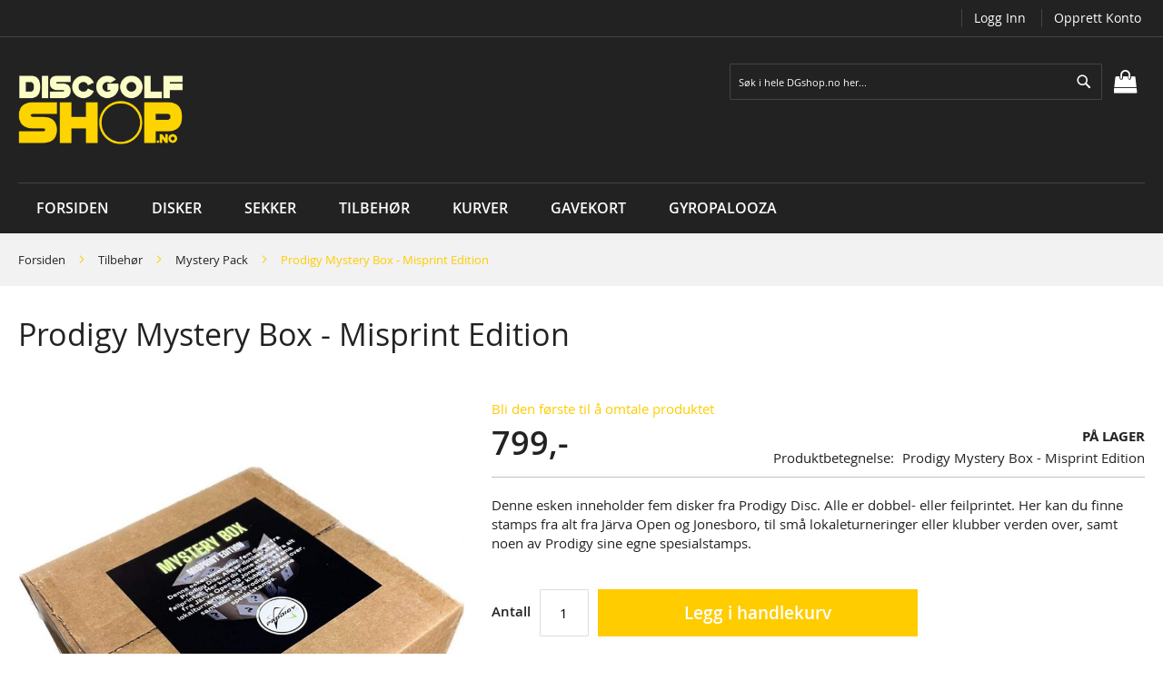

--- FILE ---
content_type: text/html; charset=UTF-8
request_url: https://www.dgshop.no/prodigy-mystery-box-misprint-edition
body_size: 15583
content:
<!doctype html>
<html lang="nb">
    <head prefix="og: http://ogp.me/ns# fb: http://ogp.me/ns/fb# product: http://ogp.me/ns/product#">
        <script>
    var BASE_URL = 'https\u003A\u002F\u002Fwww.dgshop.no\u002F';
    var require = {
        'baseUrl': 'https\u003A\u002F\u002Fwww.dgshop.no\u002Fpub\u002Fstatic\u002Fversion1690186177\u002Ffrontend\u002FSolwin\u002Ffreego\u002Fnb_NO'
    };</script>        <meta charset="utf-8"/>
<meta name="title" content="Prodigy Mystery Box - Misprint Edition"/>
<meta name="description" content="Prodigy Mystery Box - Misprint Edition "/>
<meta name="keywords" content="Prodigy Mystery Box - Misprint Edition"/>
<meta name="robots" content="INDEX,FOLLOW"/>
<meta name="viewport" content="width=device-width, initial-scale=1, maximum-scale=1.0, user-scalable=no"/>
<meta name="format-detection" content="telephone=no"/>
<title>DGshop.no -  Prodigy Mystery Box - Misprint Edition</title>
<link  rel="stylesheet" type="text/css"  media="all" href="https://www.dgshop.no/pub/static/version1690186177/_cache/merged/8016071eb9113f5ec1da7150d3f4bd67.min.css" />
<link  rel="stylesheet" type="text/css"  media="screen and (min-width: 768px)" href="https://www.dgshop.no/pub/static/version1690186177/frontend/Solwin/freego/nb_NO/css/styles-l.min.css" />
<link  rel="stylesheet" type="text/css"  media="print" href="https://www.dgshop.no/pub/static/version1690186177/frontend/Solwin/freego/nb_NO/css/print.min.css" />
<script  type="text/javascript"  src="https://www.dgshop.no/pub/static/version1690186177/_cache/merged/ef18100ce18532ee50baa61a484bdd0f.min.js"></script>
<link  rel="icon" type="image/x-icon" href="https://www.dgshop.no/pub/media/favicon/websites/1/favicon.png" />
<link  rel="shortcut icon" type="image/x-icon" href="https://www.dgshop.no/pub/media/favicon/websites/1/favicon.png" />
<script async src="https://www.googletagmanager.com/gtag/js?id=G-DJYD9G3G6X"></script>
<script>
  window.dataLayer = window.dataLayer || [];
  function gtag(){dataLayer.push(arguments);}
  gtag('js', new Date());

  gtag('config', 'G-DJYD9G3G6X');
</script>        
<link rel="prefetch" as="script" href="https://www.dgshop.no/pub/static/version1690186177/frontend/Solwin/freego/nb_NO/magepack/bundle-common.min.js"/>

<link rel="prefetch" as="script" href="https://www.dgshop.no/pub/static/version1690186177/frontend/Solwin/freego/nb_NO/magepack/bundle-product.min.js"/>


<meta property="og:type" content="product" />
<meta property="og:title"
      content="Prodigy&#x20;Mystery&#x20;Box&#x20;-&#x20;Misprint&#x20;Edition" />
<meta property="og:image"
      content="https://www.dgshop.no/pub/media/catalog/product/cache/873ab35ce770a8e6abb698435365a0d0/i/m/img_6968.jpg" />
<meta property="og:description"
      content="Denne&#x20;esken&#x20;inneholder&#x20;fem&#x20;disker&#x20;fra&#x20;Prodigy&#x20;Disc.&#x20;Alle&#x20;er&#x20;dobbel-&#x20;eller&#x20;feilprintet.&#x20;Her&#x20;kan&#x20;du&#x20;finne&#x20;stamps&#x20;fra&#x20;alt&#x20;fra&#x20;J&#xE4;rva&#x20;Open&#x20;og&#x20;Jonesboro,&#x20;til&#x20;sm&#xE5;&#x20;lokaleturneringer&#x20;eller&#x20;klubber&#x20;verden&#x20;over,&#x20;samt&#x20;noen&#x20;av&#x20;Prodigy&#x20;sine&#x20;egne&#x20;spesialstamps.&#xA0;" />
<meta property="og:url" content="https://www.dgshop.no/prodigy-mystery-box-misprint-edition" />
    <meta property="product:price:amount" content="799"/>
    <meta property="product:price:currency"
      content="NOK"/>
    </head>
    <body data-container="body"
          data-mage-init='{"loaderAjax": {}, "loader": { "icon": "https://www.dgshop.no/pub/static/version1690186177/frontend/Solwin/freego/nb_NO/images/loader-2.gif"}}'
        itemtype="http://schema.org/Product" itemscope="itemscope" class="catalog-product-view product-prodigy-mystery-box-misprint-edition page-layout-1column">
            <link rel="stylesheet" type="text/css" href="https://www.dgshop.no/pub/static/version1690186177/frontend/Solwin/freego/nb_NO/css/blackdemo.min.css">

<script type="text/javascript">
require(['jquery'], function () {
    jQuery(document).ready(function() {
        if(jQuery(".block-reorder").find('.block-content.no-display').length > 0) {
          jQuery(".block.block-reorder").hide();
        }
        if (jQuery.trim(jQuery('.sidebar-main .account-nav #account-nav').text()).length == 0 ) {
          jQuery(".sidebar-main .account-nav").hide();
        }
    });
});
</script>


<div id="cookie-status">
    Aktiver cookies for at nettstedet skal fungere skikkelig.</div>
<script type="text&#x2F;javascript">document.querySelector("#cookie-status").style.display = "none";</script>
<script type="text/x-magento-init">
    {
        "*": {
            "cookieStatus": {}
        }
    }
</script>

<script type="text/x-magento-init">
    {
        "*": {
            "mage/cookies": {
                "expires": null,
                "path": "\u002F",
                "domain": ".www.dgshop.no",
                "secure": false,
                "lifetime": "3600"
            }
        }
    }
</script>
    <noscript>
        <div class="message global noscript">
            <div class="content">
                <p>
                    <strong>JavaScript seems to be disabled in your browser.</strong>
                    <span>
                        For the best experience on our site, be sure to turn on Javascript in your browser.                    </span>
                </p>
            </div>
        </div>
    </noscript>
<script>true</script><script>    require.config({
        map: {
            '*': {
                wysiwygAdapter: 'mage/adminhtml/wysiwyg/tiny_mce/tinymce4Adapter'
            }
        }
    });</script><div class="page-wrapper"><header class="page-header"><div class="panel wrapper"><div class="panel header"><span class="header-notification">
    </span>
<ul class="header links"><li id="header-links-li" class="authorization-link" style="display: none;">
  <a id="customer-account" href="/customer/account/">Min konto</a>
</li>
<li id="header-links-li" class="authorization-link" style="display: none;">
  <a id="customer-account-logout" href="/customer/account/logout/">Logg ut</a>
</li>
<li id="header-links-li" class="authorization-link" style="display: none;">
  <a id="customer-account-login" href="/customer/account/login/">Logg inn</a>
</li>
<li id="header-links-li" class="authorization-link" style="display: none;">
  <a id="customer-account-create" href="/customer/account/create/">Opprett konto</a>
</li>

<script>
window.onload = function() {
  var allHeaderLinksLi = document.querySelectorAll('#header-links-li');
  for (var i = 0; i < allHeaderLinksLi.length; i++) {
    var child = allHeaderLinksLi[i].firstElementChild;
    var childId = child.id;
    child.href = window.location.origin + "/" + childId.replace(/-/g, '/') + "/"; 
  }
  showHeaderLinksBasedOnCustomerIsLoggedIn(0);
};
function showHeaderLinksBasedOnCustomerIsLoggedIn(i) {
  i += 1;
  var allHeaderLinksLi = document.querySelectorAll('#header-links-li');
  var cache = localStorage.getItem("mage-cache-storage");
  var isLoggedIn = cache && JSON.parse(cache) && JSON.parse(cache).customer && JSON.parse(cache).customer.websiteId !== undefined;
  for (var i = 0; i < allHeaderLinksLi.length; i++) {
    var child = allHeaderLinksLi[i].firstElementChild;
    if (isLoggedIn) {
      if (child.id === "customer-account-logout" || child.id === "customer-account") {
        allHeaderLinksLi[i].style="";
      } else {
        allHeaderLinksLi[i].style="display: none;";
      }
    } else {
      if (child.id === "customer-account-login" || child.id === "customer-account-create") {
        allHeaderLinksLi[i].style="";
      } else {
        allHeaderLinksLi[i].style="display: none;";
      }
    }
  }
  if (i < 20) {
      setTimeout(function() {
        showHeaderLinksBasedOnCustomerIsLoggedIn(i);
      }, 500);
  }
}
</script>
</ul><a class="action skip contentarea"
   href="#contentarea">
    <span>
        Skip to Content    </span>
</a>
</div></div><div class="header content"><span data-action="toggle-nav" class="action nav-toggle"><span>Toggle Nav</span></span>
<a
    class="logo"
    href="https://www.dgshop.no/"
    title="DGshop.no"
    aria-label="store logo">
    <img src="https://www.dgshop.no/pub/media/logo/websites/1/hovedbanner2.png"
         title="DGshop.no"
         alt="DGshop.no"
            width="170"                />
</a>

<div data-block="minicart" class="minicart-wrapper">
    <a class="action showcart" href="https://www.dgshop.no/checkout/cart/"
       data-bind="scope: 'minicart_content'">
        <span class="text">Min handlekurv</span>
        <span class="counter qty empty"
              data-bind="css: { empty: !!getCartParam('summary_count') == false && !isLoading() },
               blockLoader: isLoading">
            <span class="counter-number"><!-- ko text: getCartParam('summary_count') --><!-- /ko --></span>
            <span class="counter-label">
            <!-- ko if: getCartParam('summary_count') -->
                <!-- ko text: getCartParam('summary_count') --><!-- /ko -->
                <!-- ko i18n: 'items' --><!-- /ko -->
            <!-- /ko -->
            </span>
        </span>
    </a>
            <div class="block block-minicart"
             data-role="dropdownDialog"
             data-mage-init='{"dropdownDialog":{
                "appendTo":"[data-block=minicart]",
                "triggerTarget":".showcart",
                "timeout": "2000",
                "closeOnMouseLeave": false,
                "closeOnEscape": true,
                "triggerClass":"active",
                "parentClass":"active",
                "buttons":[]}}'>
            <div id="minicart-content-wrapper" data-bind="scope: 'minicart_content'">
                <!-- ko template: getTemplate() --><!-- /ko -->
            </div>
                    </div>
        <script>window.checkout = {"shoppingCartUrl":"https:\/\/www.dgshop.no\/checkout\/cart\/","checkoutUrl":"https:\/\/www.dgshop.no\/checkout\/","updateItemQtyUrl":"https:\/\/www.dgshop.no\/checkout\/sidebar\/updateItemQty\/","removeItemUrl":"https:\/\/www.dgshop.no\/checkout\/sidebar\/removeItem\/","imageTemplate":"Magento_Catalog\/product\/image_with_borders","baseUrl":"https:\/\/www.dgshop.no\/","minicartMaxItemsVisible":5,"websiteId":"1","maxItemsToDisplay":10,"storeId":"1","storeGroupId":"1","customerLoginUrl":"https:\/\/www.dgshop.no\/customer\/account\/login\/referer\/aHR0cHM6Ly93d3cuZGdzaG9wLm5vL3Byb2RpZ3ktbXlzdGVyeS1ib3gtbWlzcHJpbnQtZWRpdGlvbg%2C%2C\/","isRedirectRequired":false,"autocomplete":"off","captcha":{"user_login":{"isCaseSensitive":false,"imageHeight":50,"imageSrc":"","refreshUrl":"https:\/\/www.dgshop.no\/captcha\/refresh\/","isRequired":false,"timestamp":1766852207}}}</script>    <script type="text/x-magento-init">
    {
        "[data-block='minicart']": {
            "Magento_Ui/js/core/app": {"components":{"minicart_content":{"children":{"subtotal.container":{"children":{"subtotal":{"children":{"subtotal.totals":{"config":{"display_cart_subtotal_incl_tax":1,"display_cart_subtotal_excl_tax":0,"template":"Magento_Tax\/checkout\/minicart\/subtotal\/totals"},"children":{"subtotal.totals.msrp":{"component":"Magento_Msrp\/js\/view\/checkout\/minicart\/subtotal\/totals","config":{"displayArea":"minicart-subtotal-hidden","template":"Magento_Msrp\/checkout\/minicart\/subtotal\/totals"}}},"component":"Magento_Tax\/js\/view\/checkout\/minicart\/subtotal\/totals"}},"component":"uiComponent","config":{"template":"Magento_Checkout\/minicart\/subtotal"}}},"component":"uiComponent","config":{"displayArea":"subtotalContainer"}},"item.renderer":{"component":"uiComponent","config":{"displayArea":"defaultRenderer","template":"Magento_Checkout\/minicart\/item\/default"},"children":{"item.image":{"component":"Magento_Catalog\/js\/view\/image","config":{"template":"Magento_Catalog\/product\/image","displayArea":"itemImage"}},"checkout.cart.item.price.sidebar":{"component":"uiComponent","config":{"template":"Magento_Checkout\/minicart\/item\/price","displayArea":"priceSidebar"}}}},"extra_info":{"component":"uiComponent","config":{"displayArea":"extraInfo"}},"promotion":{"component":"uiComponent","config":{"displayArea":"promotion"}}},"config":{"itemRenderer":{"default":"defaultRenderer","simple":"defaultRenderer","virtual":"defaultRenderer"},"template":"Magento_Checkout\/minicart\/content"},"component":"Magento_Checkout\/js\/view\/minicart"}},"types":[]}        },
        "*": {
            "Magento_Ui/js/block-loader": "https\u003A\u002F\u002Fwww.dgshop.no\u002Fpub\u002Fstatic\u002Fversion1690186177\u002Ffrontend\u002FSolwin\u002Ffreego\u002Fnb_NO\u002Fimages\u002Floader\u002D1.gif"
        }
    }
    </script>
</div>
<div class="block block-search">
    <div class="block block-title"><strong>Søk</strong></div>
    <div class="block block-content">
        <form class="form minisearch" id="search_mini_form"
              action="https://www.dgshop.no/catalogsearch/result/" method="get">
            <div class="field search">
                <label class="label" for="search" data-role="minisearch-label">
                    <span>Søk</span>
                </label>
                <div class="control">
                    <input id="search"
                                                       type="text"
                           name="q"
                           value=""
                           placeholder="S&#xF8;k&#x20;i&#x20;hele&#x20;DGshop.no&#x20;her..."
                           class="input-text"
                           maxlength="128"
                           role="combobox"
                           aria-haspopup="false"
                           aria-autocomplete="both"
                           autocomplete="off"
                           aria-expanded="false"/>
                    <div id="search_autocomplete" class="search-autocomplete"></div>
                    <div class="nested">
    <a class="action advanced" href="https://www.dgshop.no/catalogsearch/advanced/" data-action="advanced-search">
        Avansert søk    </a>
</div>

<div data-bind="scope: 'searchsuiteautocomplete_form'">
    <!-- ko template: getTemplate() --><!-- /ko -->
</div>

<script type="text/x-magento-init">
{
    "*": {
        "Magento_Ui/js/core/app": {
            "components": {
                "searchsuiteautocomplete_form": {
                    "component": "MageWorx_SearchSuiteAutocomplete/js/autocomplete"
                },
                "searchsuiteautocompleteBindEvents": {
                    "component": "MageWorx_SearchSuiteAutocomplete/js/bindEvents",
                    "config": {
                        "searchFormSelector": "#search_mini_form",
                        "searchButtonSelector": "button.search",
                        "inputSelector": "#search, #mobile_search, .minisearch input[type=\"text\"]",
                        "searchDelay": "100"
                    }
                },
                "searchsuiteautocompleteDataProvider": {
                    "component": "MageWorx_SearchSuiteAutocomplete/js/dataProvider",
                    "config": {
                        "url": "https://www.dgshop.no/mageworx_searchsuiteautocomplete/ajax/index/"
                    }
                }
            }
        }
    }
}
</script>                </div>
            </div>
            <div class="actions">
                <button type="submit"
                    title="Søk"
                    class="action search"
                    aria-label="Search"
                >
                    <span>Søk</span>
                </button>
            </div>
        </form>
    </div>
</div>
<ul class="compare wrapper"><li class="item link compare" data-bind="scope: 'compareProducts'" data-role="compare-products-link">
    <a class="action compare no-display" title="Sammenlign&#x20;produkter"
       data-bind="attr: {'href': compareProducts().listUrl}, css: {'no-display': !compareProducts().count}"
    >
        Sammenlign produkter        <span class="counter qty" data-bind="text: compareProducts().countCaption"></span>
    </a>
</li>
<script type="text/x-magento-init">
{"[data-role=compare-products-link]": {"Magento_Ui/js/core/app": {"components":{"compareProducts":{"component":"Magento_Catalog\/js\/view\/compare-products"}}}}}
</script>
</ul></div></header>    <div class="sections nav-sections">
                <div class="section-items nav-sections-items"
             data-mage-init='{"tabs":{"openedState":"active"}}'>
                                            <div class="section-item-title nav-sections-item-title"
                     data-role="collapsible">
                    <a class="nav-sections-item-switch"
                       data-toggle="switch" href="#store.menu">
                        Meny                    </a>
                </div>
                <div class="section-item-content nav-sections-item-content"
                     id="store.menu"
                     data-role="content">
                    
<nav class="navigation" role="navigation">
    <ul data-mage-init='{"menu":{"responsive":true, "expanded":true, "position":{"my":"left top","at":"left bottom"}}}'>
                    <li class="level0 level-top ">
                <a class="level-top" href="https://www.dgshop.no/">
                    Forsiden
                </a>
            </li>
                <li  class="level0 nav-1 category-item first level-top parent"><a href="https://www.dgshop.no/discer"  class="level-top" ><span>Disker</span></a><ul class="level0 submenu"><li  class="level1 nav-1-1 category-item first"><a href="https://www.dgshop.no/discer/prodigy" ><span>Prodigy</span></a></li><li  class="level1 nav-1-2 category-item"><a href="https://www.dgshop.no/discer/thought-space-athletics" ><span>Thought Space Athletics</span></a></li><li  class="level1 nav-1-3 category-item"><a href="https://www.dgshop.no/discer/mvp" ><span>MVP</span></a></li><li  class="level1 nav-1-4 category-item"><a href="https://www.dgshop.no/discer/axiom-discs" ><span>Axiom Discs</span></a></li><li  class="level1 nav-1-5 category-item"><a href="https://www.dgshop.no/discer/streamline" ><span>Streamline</span></a></li><li  class="level1 nav-1-6 category-item"><a href="https://www.dgshop.no/discer/clash-discs" ><span>Clash Discs</span></a></li><li  class="level1 nav-1-7 category-item"><a href="https://www.dgshop.no/discer/lone-star-disc" ><span>Lone Star Disc</span></a></li><li  class="level1 nav-1-8 category-item"><a href="https://www.dgshop.no/discer/hooligan-discs" ><span>Hooligan Discs</span></a></li><li  class="level1 nav-1-9 category-item"><a href="https://www.dgshop.no/discer/sacred-discs" ><span>Sacred Discs</span></a></li><li  class="level1 nav-1-10 category-item"><a href="https://www.dgshop.no/discer/discraft" ><span>Discraft</span></a></li><li  class="level1 nav-1-11 category-item"><a href="https://www.dgshop.no/discer/innova-disc-golf" ><span>Innova Disc Golf</span></a></li><li  class="level1 nav-1-12 category-item"><a href="https://www.dgshop.no/discer/latitude-64" ><span>Latitude 64°</span></a></li><li  class="level1 nav-1-13 category-item"><a href="https://www.dgshop.no/discer/dynamic-discs" ><span>Dynamic Discs</span></a></li><li  class="level1 nav-1-14 category-item"><a href="https://www.dgshop.no/discer/westside-discs" ><span>Westside Discs</span></a></li><li  class="level1 nav-1-15 category-item"><a href="https://www.dgshop.no/discer/kastaplast" ><span>Kastaplast</span></a></li><li  class="level1 nav-1-16 category-item"><a href="https://www.dgshop.no/discer/discmania" ><span>Discmania</span></a></li><li  class="level1 nav-1-17 category-item"><a href="https://www.dgshop.no/discer/alfa-discs" ><span>Alfa Discs</span></a></li><li  class="level1 nav-1-18 category-item"><a href="https://www.dgshop.no/discer/infinite-discs" ><span>Infinite Discs</span></a></li><li  class="level1 nav-1-19 category-item"><a href="https://www.dgshop.no/discer/rpm-discs" ><span>RPM Discs</span></a></li><li  class="level1 nav-1-20 category-item"><a href="https://www.dgshop.no/discer/divergent-discs" ><span>Divergent Discs</span></a></li><li  class="level1 nav-1-21 category-item"><a href="https://www.dgshop.no/discer/yikun" ><span>Yikun</span></a></li><li  class="level1 nav-1-22 category-item"><a href="https://www.dgshop.no/discer/ev-7" ><span>EV-7</span></a></li><li  class="level1 nav-1-23 category-item"><a href="https://www.dgshop.no/discer/birdie-disc-golf" ><span>Birdie Disc Golf </span></a></li><li  class="level1 nav-1-24 category-item"><a href="https://www.dgshop.no/discer/prodiscus" ><span>Prodiscus</span></a></li><li  class="level1 nav-1-25 category-item"><a href="https://www.dgshop.no/discer/simon-lizotte" ><span>Simon Lizotte</span></a></li><li  class="level1 nav-1-26 category-item"><a href="https://www.dgshop.no/discer/norway-open" ><span>Norway Open</span></a></li><li  class="level1 nav-1-27 category-item"><a href="https://www.dgshop.no/discer/climo-discs" ><span>Climo Discs</span></a></li><li  class="level1 nav-1-28 category-item"><a href="https://www.dgshop.no/discer/dga" ><span>DGA</span></a></li><li  class="level1 nav-1-29 category-item"><a href="https://www.dgshop.no/discer/discdyemaniac" ><span>Discdyemaniac</span></a></li><li  class="level1 nav-1-30 category-item last"><a href="https://www.dgshop.no/discer/spesielle-spesial-specials" ><span>Spesielle spesial-specials</span></a></li></ul></li><li  class="level0 nav-2 category-item level-top parent"><a href="https://www.dgshop.no/sekker"  class="level-top" ><span>Sekker</span></a><ul class="level0 submenu"><li  class="level1 nav-2-1 category-item first"><a href="https://www.dgshop.no/sekker/prodigy" ><span>Prodigy</span></a></li><li  class="level1 nav-2-2 category-item"><a href="https://www.dgshop.no/sekker/discmania" ><span>Discmania</span></a></li><li  class="level1 nav-2-3 category-item"><a href="https://www.dgshop.no/sekker/upper-park-designs" ><span>Upper Park Designs</span></a></li><li  class="level1 nav-2-4 category-item"><a href="https://www.dgshop.no/sekker/dynamic-discs" ><span>Dynamic Discs</span></a></li><li  class="level1 nav-2-5 category-item"><a href="https://www.dgshop.no/sekker/innova" ><span>Innova</span></a></li><li  class="level1 nav-2-6 category-item"><a href="https://www.dgshop.no/sekker/latitude64" ><span>Latitude64</span></a></li><li  class="level1 nav-2-7 category-item"><a href="https://www.dgshop.no/sekker/sigr" ><span>SIGR</span></a></li><li  class="level1 nav-2-8 category-item"><a href="https://www.dgshop.no/sekker/prodiscus" ><span>Prodiscus</span></a></li><li  class="level1 nav-2-9 category-item"><a href="https://www.dgshop.no/sekker/mvp" ><span>MVP</span></a></li><li  class="level1 nav-2-10 category-item"><a href="https://www.dgshop.no/sekker/alfa" ><span>Alfa</span></a></li><li  class="level1 nav-2-11 category-item"><a href="https://www.dgshop.no/sekker/grip" ><span>Grip </span></a></li><li  class="level1 nav-2-12 category-item"><a href="https://www.dgshop.no/sekker/discraft" ><span>Discraft</span></a></li><li  class="level1 nav-2-13 category-item"><a href="https://www.dgshop.no/sekker/axiom" ><span>Axiom</span></a></li><li  class="level1 nav-2-14 category-item"><a href="https://www.dgshop.no/sekker/european-birdies" ><span>European Birdies</span></a></li><li  class="level1 nav-2-15 category-item"><a href="https://www.dgshop.no/sekker/lone-star-disc" ><span>Lone Star Disc</span></a></li><li  class="level1 nav-2-16 category-item"><a href="https://www.dgshop.no/sekker/pure-disc-golf-bags" ><span>Pure Disc Golf Bags</span></a></li><li  class="level1 nav-2-17 category-item"><a href="https://www.dgshop.no/sekker/streamline" ><span>Streamline</span></a></li><li  class="level1 nav-2-18 category-item"><a href="https://www.dgshop.no/sekker/squatch" ><span>Squatch</span></a></li><li  class="level1 nav-2-19 category-item last"><a href="https://www.dgshop.no/sekker/westside" ><span>Westside</span></a></li></ul></li><li  class="level0 nav-3 category-item level-top parent"><a href="https://www.dgshop.no/tilbehoer"  class="level-top" ><span>Tilbehør</span></a><ul class="level0 submenu"><li  class="level1 nav-3-1 category-item first"><a href="https://www.dgshop.no/tilbehoer/bounceback-patches-og-mer" ><span>BounceBack Patches og mer</span></a></li><li  class="level1 nav-3-2 category-item"><a href="https://www.dgshop.no/tilbehoer/glow" ><span>Glow</span></a></li><li  class="level1 nav-3-3 category-item"><a href="https://www.dgshop.no/tilbehoer/disc-golf-net" ><span>Disc Golf Net</span></a></li><li  class="level1 nav-3-4 category-item"><a href="https://www.dgshop.no/tilbehoer/klaer" ><span>Klær</span></a></li><li  class="level1 nav-3-5 category-item"><a href="https://www.dgshop.no/tilbehoer/minier" ><span>Minier</span></a></li><li  class="level1 nav-3-6 category-item"><a href="https://www.dgshop.no/tilbehoer/spill" ><span>Spill</span></a></li><li  class="level1 nav-3-7 category-item"><a href="https://www.dgshop.no/tilbehoer/handkler" ><span>Håndklær</span></a></li><li  class="level1 nav-3-8 category-item"><a href="https://www.dgshop.no/tilbehoer/birdie-bags" ><span>Birdie Bags</span></a></li><li  class="level1 nav-3-9 category-item"><a href="https://www.dgshop.no/tilbehoer/flasker" ><span>Flasker</span></a></li><li  class="level1 nav-3-10 category-item"><a href="https://www.dgshop.no/tilbehoer/dye" ><span>Dye</span></a></li><li  class="level1 nav-3-11 category-item"><a href="https://www.dgshop.no/tilbehoer/mystery-pack" ><span>Mystery Pack</span></a></li><li  class="level1 nav-3-12 category-item"><a href="https://www.dgshop.no/tilbehoer/ultimate" ><span>Ultimate Frisbee</span></a></li><li  class="level1 nav-3-13 category-item"><a href="https://www.dgshop.no/tilbehoer/starter-set" ><span>Startsett</span></a></li><li  class="level1 nav-3-14 category-item"><a href="https://www.dgshop.no/tilbehoer/stoler" ><span>Stoler</span></a></li><li  class="level1 nav-3-15 category-item"><a href="https://www.dgshop.no/tilbehoer/mygg-og-innsektsbeskyttelse" ><span>Mygg- og innsektsbeskyttelse</span></a></li><li  class="level1 nav-3-16 category-item"><a href="https://www.dgshop.no/tilbehoer/oppbevaring-av-disker" ><span>Oppbevaring av disker</span></a></li><li  class="level1 nav-3-17 category-item"><a href="https://www.dgshop.no/tilbehoer/range-finder" ><span>Range Finder</span></a></li><li  class="level1 nav-3-18 category-item"><a href="https://www.dgshop.no/tilbehoer/traller" ><span>Traller</span></a></li><li  class="level1 nav-3-19 category-item"><a href="https://www.dgshop.no/tilbehoer/disc-retriever" ><span>Disc Retriever</span></a></li><li  class="level1 nav-3-20 category-item last"><a href="https://www.dgshop.no/tilbehoer/mvp" ><span>MVP</span></a></li></ul></li><li  class="level0 nav-4 category-item level-top"><a href="https://www.dgshop.no/kurver"  class="level-top" ><span>Kurver</span></a></li><li  class="level0 nav-5 category-item level-top"><a href="https://www.dgshop.no/gavekort"  class="level-top" ><span>Gavekort</span></a></li><li  class="level0 nav-6 category-item last level-top"><a href="https://www.dgshop.no/gyropalooza-2024-forhandssalg"  class="level-top" ><span>Gyropalooza </span></a></li>    </ul>
</nav>
<style>
.navigation .level0 .submenu li.parent > a::after {
    display:none;
}
</style>                </div>
                                            <div class="section-item-title nav-sections-item-title"
                     data-role="collapsible">
                    <a class="nav-sections-item-switch"
                       data-toggle="switch" href="#store.links">
                        Konto                    </a>
                </div>
                <div class="section-item-content nav-sections-item-content"
                     id="store.links"
                     data-role="content">
                    <!-- Account links -->                </div>
                                    </div>
    </div>
<div class="breadcrumbs">
    <ul class="items">
                    <li class="item 0">
                            <a href="https://www.dgshop.no/" title="Gå til forsiden">Forsiden</a>
                        </li>
                    <li class="item 1">
                            <a href="https://www.dgshop.no/tilbehoer" title="Tilbehør">Tilbehør</a>
                        </li>
                    <li class="item 2">
                            <a href="https://www.dgshop.no/tilbehoer/mystery-pack" title="Mystery Pack">Mystery Pack</a>
                        </li>
                    <li class="item 3">
                            Prodigy Mystery Box - Misprint Edition                        </li>
            </ul>
</div>
<main id="maincontent" class="page-main"><a id="contentarea" tabindex="-1"></a>
<div class="page-title-wrapper&#x20;product">
    <h1 class="page-title"
                >
        <span class="base" data-ui-id="page-title-wrapper" itemprop="name">Prodigy Mystery Box - Misprint Edition</span>    </h1>
    </div>
<div class="page messages"><div data-placeholder="messages"></div>
<div data-bind="scope: 'messages'">
    <!-- ko if: cookieMessages && cookieMessages.length > 0 -->
    <div role="alert" data-bind="foreach: { data: cookieMessages, as: 'message' }" class="messages">
        <div data-bind="attr: {
            class: 'message-' + message.type + ' ' + message.type + ' message',
            'data-ui-id': 'message-' + message.type
        }">
            <div data-bind="html: $parent.prepareMessageForHtml(message.text)"></div>
        </div>
    </div>
    <!-- /ko -->

    <!-- ko if: messages().messages && messages().messages.length > 0 -->
    <div role="alert" data-bind="foreach: { data: messages().messages, as: 'message' }" class="messages">
        <div data-bind="attr: {
            class: 'message-' + message.type + ' ' + message.type + ' message',
            'data-ui-id': 'message-' + message.type
        }">
            <div data-bind="html: $parent.prepareMessageForHtml(message.text)"></div>
        </div>
    </div>
    <!-- /ko -->
</div>
<script type="text/x-magento-init">
    {
        "*": {
            "Magento_Ui/js/core/app": {
                "components": {
                        "messages": {
                            "component": "Magento_Theme/js/view/messages"
                        }
                    }
                }
            }
    }
</script>
</div><div class="columns"><div class="column main"><div class="product-info-main">    <div class="product-reviews-summary empty">
        <div class="reviews-actions">
            <a class="action add" href="https://www.dgshop.no/prodigy-mystery-box-misprint-edition#review-form">
                Bli den første til å omtale produktet            </a>
        </div>
    </div>
<div class="product-info-price"><div class="price-box price-final_price" data-role="priceBox" data-product-id="37554" data-price-box="product-id-37554">
    

<span class="price-container price-final_price&#x20;tax&#x20;weee"
         itemprop="offers" itemscope itemtype="http://schema.org/Offer">
        <span  id="product-price-37554"                data-price-amount="799"
        data-price-type="finalPrice"
        class="price-wrapper "
    ><span class="price">799,-</span></span>
                <meta itemprop="price" content="799" />
        <meta itemprop="priceCurrency" content="NOK" />
    </span>

</div><div class="product-info-stock-sku">
            <div class="stock available" title="Availability">
            <span>På lager</span>
        </div>
    
<div class="product attribute sku">
            <strong class="type">Produktbetegnelse</strong>
        <div class="value" itemprop="sku">Prodigy Mystery Box - Misprint Edition</div>
</div>
</div></div>
<div class="product attribute overview">
        <div class="value" itemprop="description"><p><span>Denne esken inneholder fem disker fra Prodigy Disc. Alle er dobbel- eller feilprintet. Her kan du finne stamps fra alt fra Järva Open og Jonesboro, til små lokaleturneringer eller klubber verden over, samt noen av Prodigy sine egne spesialstamps. </span></p></div>
</div>



<div class="product-add-form">
    <form data-product-sku="Prodigy Mystery Box - Misprint Edition"
          action="https://www.dgshop.no/checkout/cart/add/uenc/aHR0cHM6Ly93d3cuZGdzaG9wLm5vL3Byb2RpZ3ktbXlzdGVyeS1ib3gtbWlzcHJpbnQtZWRpdGlvbg%2C%2C/product/37554/" method="post"
          id="product_addtocart_form">
                  <input type="hidden" name="product" value="37554" />
          <input type="hidden" name="selected_configurable_option" value="" />
          <input type="hidden" name="related_product" id="related-products-field" value="" />
          <input type="hidden" name="item"  value="37554" />
          <input name="form_key" type="hidden" value="1NTN6BAqUt8Kb7Hj" />                    
                        <div class="box-tocart">
    <div class="fieldset">
                <div class="field qty">
            <label class="label" for="qty"><span>Antall</span></label>
            <div class="control">
                <input type="number"
                       name="qty"
                       id="qty"
                       min="0"
                       value="1"
                       title="Antall"
                       class="input-text qty"
                       data-validate="{&quot;required-number&quot;:true,&quot;validate-item-quantity&quot;:{&quot;minAllowed&quot;:1,&quot;maxAllowed&quot;:10000}}"
                       />
            </div>
        </div>
                <div class="actions">
            <button type="submit"
                    title="Legg&#x20;i&#x20;handlekurv"
                    class="action primary tocart"
                    id="product-addtocart-button" disabled>
                <span>Legg i handlekurv</span>
            </button>
            
<div id="instant-purchase" data-bind="scope:'instant-purchase'">
    <!-- ko template: getTemplate() --><!-- /ko -->
</div>
<script type="text/x-magento-init">
    {
        "#instant-purchase": {
            "Magento_Ui/js/core/app": {"components":{"instant-purchase":{"component":"Magento_InstantPurchase\/js\/view\/instant-purchase","config":{"template":"Magento_InstantPurchase\/instant-purchase","buttonText":"Instant Purchase","purchaseUrl":"https:\/\/www.dgshop.no\/instantpurchase\/button\/placeOrder\/"}}}}        }
    }
</script>
        </div>
    </div>
</div>
<script type="text/x-magento-init">
    {
        "#product_addtocart_form": {
            "Magento_Catalog/js/validate-product": {}
        }
    }
</script>
          
                                </form>
</div>

<script type="text/x-magento-init">
    {
        "[data-role=priceBox][data-price-box=product-id-37554]": {
            "priceBox": {
                "priceConfig":  {"productId":"37554","priceFormat":{"pattern":"%s,-","precision":0,"requiredPrecision":0,"decimalSymbol":",","groupSymbol":"\u00a0","groupLength":3,"integerRequired":false}}            }
        }
    }
</script>
<div class="product-social-links"><div class="product-addto-links" data-role="add-to-links">
        <a href="#"
       class="action towishlist"
       data-post='{"action":"https:\/\/www.dgshop.no\/wishlist\/index\/add\/","data":{"product":37554,"uenc":"aHR0cHM6Ly93d3cuZGdzaG9wLm5vL3Byb2RpZ3ktbXlzdGVyeS1ib3gtbWlzcHJpbnQtZWRpdGlvbg,,"}}'
       data-action="add-to-wishlist"><span>Legg til i ønskeliste</span></a>
<script type="text/x-magento-init">
    {
        "body": {
            "addToWishlist": {"productType":"simple"}        }
    }
</script>

<a href="#" data-post='{"action":"https:\/\/www.dgshop.no\/catalog\/product_compare\/add\/","data":{"product":"37554","uenc":"aHR0cHM6Ly93d3cuZGdzaG9wLm5vL3Byb2RpZ3ktbXlzdGVyeS1ib3gtbWlzcHJpbnQtZWRpdGlvbg,,"}}'
        data-role="add-to-links"
        class="action tocompare"><span>Sammenlign</span></a>
</div>
</div></div><div class="product media"><a id="gallery-prev-area" tabindex="-1"></a>
<div class="action-skip-wrapper"><a class="action skip gallery-next-area"
   href="#gallery-next-area">
    <span>
        Skip to the end of the images gallery    </span>
</a>
</div>

<div class="gallery-placeholder _block-content-loading" data-gallery-role="gallery-placeholder">
    <img
        alt="main product photo"
        class="gallery-placeholder__image"
        src="https://www.dgshop.no/pub/media/catalog/product/cache/447bf2a342f864cfcc6e7fd2a5ce1c0c/i/m/img_6968.jpg"
    />
</div>

<script type="text/x-magento-init">
    {
        "[data-gallery-role=gallery-placeholder]": {
            "mage/gallery/gallery": {
                "mixins":["magnifier/magnify"],
                "magnifierOpts": {"fullscreenzoom":"5","top":"","left":"","width":"","height":"","eventType":"hover","enabled":false},
                "data": [{"thumb":"https:\/\/www.dgshop.no\/pub\/media\/catalog\/product\/cache\/ea4af4999102ea12b494735cf6217ad2\/i\/m\/img_6968.jpg","img":"https:\/\/www.dgshop.no\/pub\/media\/catalog\/product\/cache\/447bf2a342f864cfcc6e7fd2a5ce1c0c\/i\/m\/img_6968.jpg","full":"https:\/\/www.dgshop.no\/pub\/media\/catalog\/product\/cache\/9eb0570f590343386359c1ce277bebe8\/i\/m\/img_6968.jpg","caption":"Prodigy Mystery Box - Misprint Edition","position":"1","isMain":true,"type":"image","videoUrl":null}],
                "options": {"nav":"thumbs","loop":true,"keyboard":true,"arrows":true,"allowfullscreen":true,"showCaption":false,"width":800,"thumbwidth":84,"thumbheight":95,"height":1000,"transitionduration":500,"transition":"slide","navarrows":true,"navtype":"slides","navdir":"horizontal"},
                "fullscreen": {"nav":"thumbs","loop":true,"navdir":"horizontal","navarrows":false,"navtype":"slides","arrows":false,"showCaption":false,"transitionduration":500,"transition":"dissolve","keyboard":true},
                 "breakpoints": {"mobile":{"conditions":{"max-width":"767px"},"options":{"options":{"nav":"dots"}}}}            }
        }
    }
</script>
<script type="text/x-magento-init">
    {
        "[data-gallery-role=gallery-placeholder]": {
            "Magento_ProductVideo/js/fotorama-add-video-events": {
                "videoData": [{"mediaType":"image","videoUrl":null,"isBase":true}],
                "videoSettings": [{"playIfBase":"0","showRelated":"0","videoAutoRestart":"0"}],
                "optionsVideoData": []            }
        }
    }
</script>
<div class="action-skip-wrapper"><a class="action skip gallery-prev-area"
   href="#gallery-prev-area">
    <span>
        Skip to the beginning of the images gallery    </span>
</a>
</div><a id="gallery-next-area" tabindex="-1"></a>
</div>    <div class="product info detailed">
                <div class="product data items" data-mage-init='{"tabs":{"openedState":"active"}}'>
                                                                            <div class="data item title"
                     data-role="collapsible" id="tab-label-reviews">
                    <a class="data switch"
                       tabindex="-1"
                       data-toggle="trigger"
                       href="#reviews"
                       id="tab-label-reviews-title">
                        Produktomtaler                    </a>
                </div>
                <div class="data item content"
                     aria-labelledby="tab-label-reviews-title" id="reviews" data-role="content">
                    <div id="product-review-container" data-role="product-review"></div>
<div class="block review-add">
    <div class="block-title"><strong>Write Your Own Review</strong></div>
<div class="block-content">
<form action="https://www.dgshop.no/review/product/post/id/37554/" class="review-form" method="post" id="review-form" data-role="product-review-form" data-bind="scope: 'review-form'">
    <input name="form_key" type="hidden" value="1NTN6BAqUt8Kb7Hj" />        <fieldset class="fieldset review-fieldset" data-hasrequired="&#x2A;&#x20;Obligatoriske&#x20;felt">
        <legend class="legend review-legend"><span>Du omtaler:</span><strong>Prodigy Mystery Box - Misprint Edition</strong></legend><br />
                <span id="input-message-box"></span>
        <fieldset class="field required review-field-ratings">
            <legend class="label"><span>Din vurdering:</span></legend><br/>
            <div class="control">
                <div class="nested" id="product-review-table">
                                            <div class="field choice review-field-rating">
                            <label class="label" id="Kvalitet_rating_label"><span>Kvalitet</span></label>
                            <div class="control review-control-vote">
                                                                                        <input
                                    type="radio"
                                    name="ratings[1]"
                                    id="Kvalitet_1"
                                    value="1"
                                    class="radio"
                                    data-validate="{'rating-required':true}"
                                    aria-labelledby="Kvalitet_rating_label Kvalitet_1_label" />
                                <label
                                    class="rating-1"
                                    for="Kvalitet_1"
                                    title="1&#x20;star"
                                    id="Kvalitet_1_label">
                                    <span>1 star</span>
                                </label>
                                                                                            <input
                                    type="radio"
                                    name="ratings[1]"
                                    id="Kvalitet_2"
                                    value="2"
                                    class="radio"
                                    data-validate="{'rating-required':true}"
                                    aria-labelledby="Kvalitet_rating_label Kvalitet_2_label" />
                                <label
                                    class="rating-2"
                                    for="Kvalitet_2"
                                    title="2&#x20;stars"
                                    id="Kvalitet_2_label">
                                    <span>2 stars</span>
                                </label>
                                                                                            <input
                                    type="radio"
                                    name="ratings[1]"
                                    id="Kvalitet_3"
                                    value="3"
                                    class="radio"
                                    data-validate="{'rating-required':true}"
                                    aria-labelledby="Kvalitet_rating_label Kvalitet_3_label" />
                                <label
                                    class="rating-3"
                                    for="Kvalitet_3"
                                    title="3&#x20;stars"
                                    id="Kvalitet_3_label">
                                    <span>3 stars</span>
                                </label>
                                                                                            <input
                                    type="radio"
                                    name="ratings[1]"
                                    id="Kvalitet_4"
                                    value="4"
                                    class="radio"
                                    data-validate="{'rating-required':true}"
                                    aria-labelledby="Kvalitet_rating_label Kvalitet_4_label" />
                                <label
                                    class="rating-4"
                                    for="Kvalitet_4"
                                    title="4&#x20;stars"
                                    id="Kvalitet_4_label">
                                    <span>4 stars</span>
                                </label>
                                                                                            <input
                                    type="radio"
                                    name="ratings[1]"
                                    id="Kvalitet_5"
                                    value="5"
                                    class="radio"
                                    data-validate="{'rating-required':true}"
                                    aria-labelledby="Kvalitet_rating_label Kvalitet_5_label" />
                                <label
                                    class="rating-5"
                                    for="Kvalitet_5"
                                    title="5&#x20;stars"
                                    id="Kvalitet_5_label">
                                    <span>5 stars</span>
                                </label>
                                                                                        </div>
                        </div>
                                            <div class="field choice review-field-rating">
                            <label class="label" id="Pris_rating_label"><span>Pris</span></label>
                            <div class="control review-control-vote">
                                                                                        <input
                                    type="radio"
                                    name="ratings[2]"
                                    id="Pris_1"
                                    value="6"
                                    class="radio"
                                    data-validate="{'rating-required':true}"
                                    aria-labelledby="Pris_rating_label Pris_1_label" />
                                <label
                                    class="rating-1"
                                    for="Pris_1"
                                    title="1&#x20;star"
                                    id="Pris_1_label">
                                    <span>1 star</span>
                                </label>
                                                                                            <input
                                    type="radio"
                                    name="ratings[2]"
                                    id="Pris_2"
                                    value="7"
                                    class="radio"
                                    data-validate="{'rating-required':true}"
                                    aria-labelledby="Pris_rating_label Pris_2_label" />
                                <label
                                    class="rating-2"
                                    for="Pris_2"
                                    title="2&#x20;stars"
                                    id="Pris_2_label">
                                    <span>2 stars</span>
                                </label>
                                                                                            <input
                                    type="radio"
                                    name="ratings[2]"
                                    id="Pris_3"
                                    value="8"
                                    class="radio"
                                    data-validate="{'rating-required':true}"
                                    aria-labelledby="Pris_rating_label Pris_3_label" />
                                <label
                                    class="rating-3"
                                    for="Pris_3"
                                    title="3&#x20;stars"
                                    id="Pris_3_label">
                                    <span>3 stars</span>
                                </label>
                                                                                            <input
                                    type="radio"
                                    name="ratings[2]"
                                    id="Pris_4"
                                    value="9"
                                    class="radio"
                                    data-validate="{'rating-required':true}"
                                    aria-labelledby="Pris_rating_label Pris_4_label" />
                                <label
                                    class="rating-4"
                                    for="Pris_4"
                                    title="4&#x20;stars"
                                    id="Pris_4_label">
                                    <span>4 stars</span>
                                </label>
                                                                                            <input
                                    type="radio"
                                    name="ratings[2]"
                                    id="Pris_5"
                                    value="10"
                                    class="radio"
                                    data-validate="{'rating-required':true}"
                                    aria-labelledby="Pris_rating_label Pris_5_label" />
                                <label
                                    class="rating-5"
                                    for="Pris_5"
                                    title="5&#x20;stars"
                                    id="Pris_5_label">
                                    <span>5 stars</span>
                                </label>
                                                                                        </div>
                        </div>
                                    </div>
                <input type="hidden" name="validate_rating" class="validate-rating" value="" />
            </div>
        </fieldset>
            <div class="field review-field-nickname required">
            <label for="nickname_field" class="label"><span>Navn</span></label>
            <div class="control">
                <input type="text" name="nickname" id="nickname_field" class="input-text" data-validate="{required:true}" data-bind="value: nickname()" />
            </div>
        </div>
        <div class="field review-field-summary required">
            <label for="summary_field" class="label"><span>Sammendrag</span></label>
            <div class="control">
                <input type="text" name="title" id="summary_field" class="input-text" data-validate="{required:true}" data-bind="value: review().title" />
            </div>
        </div>
        <div class="field review-field-text required">
            <label for="review_field" class="label"><span>Omtale</span></label>
            <div class="control">
                <textarea name="detail" id="review_field" cols="5" rows="3" data-validate="{required:true}" data-bind="value: review().detail"></textarea>
            </div>
        </div>
    </fieldset>
    <div class="actions-toolbar review-form-actions">
        <div class="primary actions-primary">
            <button type="submit" class="action submit primary"><span>Legg til omtale</span></button>
        </div>
    </div>
</form>
<script type="text/x-magento-init">
{
    "[data-role=product-review-form]": {
        "Magento_Ui/js/core/app": {"components":{"review-form":{"component":"Magento_Review\/js\/view\/review"}}}    },
    "#review-form": {
        "Magento_Review/js/error-placement": {},
        "Magento_Review/js/validate-review": {},
        "Magento_Review/js/submit-review": {}
    }
}
</script>
</div>
</div>

<script type="text/x-magento-init">
    {
        "*": {
            "Magento_Review/js/process-reviews": {
                "productReviewUrl": "https\u003A\u002F\u002Fwww.dgshop.no\u002Freview\u002Fproduct\u002FlistAjax\u002Fid\u002F37554\u002F",
                "reviewsTabSelector": "#tab-label-reviews"
            }
        }
    }
</script>
                </div>
                    </div>
    </div>
<input name="form_key" type="hidden" value="1NTN6BAqUt8Kb7Hj" /><div id="authenticationPopup" data-bind="scope:'authenticationPopup', style: {display: 'none'}">
        <script>window.authenticationPopup = {"autocomplete":"off","customerRegisterUrl":"https:\/\/www.dgshop.no\/customer\/account\/create\/","customerForgotPasswordUrl":"https:\/\/www.dgshop.no\/customer\/account\/forgotpassword\/","baseUrl":"https:\/\/www.dgshop.no\/"}</script>    <!-- ko template: getTemplate() --><!-- /ko -->
    <script type="text/x-magento-init">
        {
            "#authenticationPopup": {
                "Magento_Ui/js/core/app": {"components":{"authenticationPopup":{"component":"Magento_Customer\/js\/view\/authentication-popup","children":{"messages":{"component":"Magento_Ui\/js\/view\/messages","displayArea":"messages"},"captcha":{"component":"Magento_Captcha\/js\/view\/checkout\/loginCaptcha","displayArea":"additional-login-form-fields","formId":"user_login","configSource":"checkout"}}}}}            },
            "*": {
                "Magento_Ui/js/block-loader": "https\u003A\u002F\u002Fwww.dgshop.no\u002Fpub\u002Fstatic\u002Fversion1690186177\u002Ffrontend\u002FSolwin\u002Ffreego\u002Fnb_NO\u002Fimages\u002Floader\u002D1.gif"
            }
        }
    </script>
</div>
<script type="text/x-magento-init">
    {
        "*": {
            "Magento_Customer/js/section-config": {
                "sections": {"stores\/store\/switch":["*"],"stores\/store\/switchrequest":["*"],"directory\/currency\/switch":["*"],"*":["messages"],"customer\/account\/logout":["*","recently_viewed_product","recently_compared_product","persistent"],"customer\/account\/loginpost":["*"],"customer\/account\/createpost":["*"],"customer\/account\/editpost":["*"],"customer\/ajax\/login":["checkout-data","cart","captcha"],"catalog\/product_compare\/add":["compare-products"],"catalog\/product_compare\/remove":["compare-products"],"catalog\/product_compare\/clear":["compare-products"],"sales\/guest\/reorder":["cart"],"sales\/order\/reorder":["cart"],"checkout\/cart\/add":["cart","directory-data"],"checkout\/cart\/delete":["cart"],"checkout\/cart\/updatepost":["cart"],"checkout\/cart\/updateitemoptions":["cart"],"checkout\/cart\/couponpost":["cart"],"checkout\/cart\/estimatepost":["cart"],"checkout\/cart\/estimateupdatepost":["cart"],"checkout\/onepage\/saveorder":["cart","checkout-data","last-ordered-items"],"checkout\/sidebar\/removeitem":["cart"],"checkout\/sidebar\/updateitemqty":["cart"],"rest\/*\/v1\/carts\/*\/payment-information":["cart","last-ordered-items","instant-purchase"],"rest\/*\/v1\/guest-carts\/*\/payment-information":["cart"],"rest\/*\/v1\/guest-carts\/*\/selected-payment-method":["cart","checkout-data"],"rest\/*\/v1\/carts\/*\/selected-payment-method":["cart","checkout-data","instant-purchase"],"customer\/address\/*":["instant-purchase"],"customer\/account\/*":["instant-purchase"],"vault\/cards\/deleteaction":["instant-purchase"],"multishipping\/checkout\/overviewpost":["cart"],"paypal\/express\/placeorder":["cart","checkout-data"],"paypal\/payflowexpress\/placeorder":["cart","checkout-data"],"paypal\/express\/onauthorization":["cart","checkout-data"],"persistent\/index\/unsetcookie":["persistent"],"review\/product\/post":["review"],"wishlist\/index\/add":["wishlist"],"wishlist\/index\/remove":["wishlist"],"wishlist\/index\/updateitemoptions":["wishlist"],"wishlist\/index\/update":["wishlist"],"wishlist\/index\/cart":["wishlist","cart"],"wishlist\/index\/fromcart":["wishlist","cart"],"wishlist\/index\/allcart":["wishlist","cart"],"wishlist\/shared\/allcart":["wishlist","cart"],"wishlist\/shared\/cart":["cart"],"braintree\/paypal\/placeorder":["cart","checkout-data"],"braintree\/googlepay\/placeorder":["cart","checkout-data"]},
                "clientSideSections": ["checkout-data","cart-data"],
                "baseUrls": ["https:\/\/www.dgshop.no\/"],
                "sectionNames": ["messages","customer","compare-products","last-ordered-items","cart","directory-data","captcha","instant-purchase","loggedAsCustomer","persistent","review","wishlist","recently_viewed_product","recently_compared_product","product_data_storage","paypal-billing-agreement"]            }
        }
    }
</script>
<script type="text/x-magento-init">
    {
        "*": {
            "Magento_Customer/js/customer-data": {
                "sectionLoadUrl": "https\u003A\u002F\u002Fwww.dgshop.no\u002Fcustomer\u002Fsection\u002Fload\u002F",
                "expirableSectionLifetime": 60,
                "expirableSectionNames": ["cart","persistent"],
                "cookieLifeTime": "3600",
                "updateSessionUrl": "https\u003A\u002F\u002Fwww.dgshop.no\u002Fcustomer\u002Faccount\u002FupdateSession\u002F"
            }
        }
    }
</script>
<script type="text/x-magento-init">
    {
        "*": {
            "Magento_Customer/js/invalidation-processor": {
                "invalidationRules": {
                    "website-rule": {
                        "Magento_Customer/js/invalidation-rules/website-rule": {
                            "scopeConfig": {
                                "websiteId": "1"
                            }
                        }
                    }
                }
            }
        }
    }
</script>
<script type="text/x-magento-init">
    {
        "body": {
            "pageCache": {"url":"https:\/\/www.dgshop.no\/page_cache\/block\/render\/id\/37554\/","handles":["default","catalog_product_view","catalog_product_view_type_simple","catalog_product_view_id_37554","catalog_product_view_sku_Prodigy%20Mystery%20Box%20-%20Misprint%20Edition"],"originalRequest":{"route":"catalog","controller":"product","action":"view","uri":"\/prodigy-mystery-box-misprint-edition"},"versionCookieName":"private_content_version"}        }
    }
</script>
<script type="text/x-magento-init">
    {
        "body": {
            "requireCookie": {"noCookieUrl":"https:\/\/www.dgshop.no\/cookie\/index\/noCookies\/","triggers":[".action.towishlist"],"isRedirectCmsPage":true}        }
    }
</script>
<script type="text/x-magento-init">
    {
        "*": {
                "Magento_Catalog/js/product/view/provider": {
                    "data": {"items":{"37554":{"add_to_cart_button":{"post_data":"{\"action\":\"https:\\\/\\\/www.dgshop.no\\\/checkout\\\/cart\\\/add\\\/uenc\\\/%25uenc%25\\\/product\\\/37554\\\/\",\"data\":{\"product\":\"37554\",\"uenc\":\"%uenc%\"}}","url":"https:\/\/www.dgshop.no\/checkout\/cart\/add\/uenc\/%25uenc%25\/product\/37554\/","required_options":false},"add_to_compare_button":{"post_data":null,"url":"{\"action\":\"https:\\\/\\\/www.dgshop.no\\\/catalog\\\/product_compare\\\/add\\\/\",\"data\":{\"product\":\"37554\",\"uenc\":\"aHR0cHM6Ly93d3cuZGdzaG9wLm5vL3Byb2RpZ3ktbXlzdGVyeS1ib3gtbWlzcHJpbnQtZWRpdGlvbg,,\"}}","required_options":null},"price_info":{"final_price":799,"max_price":799,"max_regular_price":799,"minimal_regular_price":799,"special_price":null,"minimal_price":799,"regular_price":799,"formatted_prices":{"final_price":"<span class=\"price\">799,-<\/span>","max_price":"<span class=\"price\">799,-<\/span>","minimal_price":"<span class=\"price\">799,-<\/span>","max_regular_price":"<span class=\"price\">799,-<\/span>","minimal_regular_price":null,"special_price":null,"regular_price":"<span class=\"price\">799,-<\/span>"},"extension_attributes":{"msrp":{"msrp_price":"<span class=\"price\">0,-<\/span>","is_applicable":"","is_shown_price_on_gesture":"","msrp_message":"","explanation_message":"Our price is lower than the manufacturer&#039;s &quot;minimum advertised price.&quot; As a result, we cannot show you the price in catalog or the product page. <br><br> You have no obligation to purchase the product once you know the price. You can simply remove the item from your cart."},"tax_adjustments":{"final_price":639.199999,"max_price":639.199999,"max_regular_price":639.199999,"minimal_regular_price":639.199999,"special_price":639.199999,"minimal_price":639.199999,"regular_price":639.199999,"formatted_prices":{"final_price":"<span class=\"price\">639,-<\/span>","max_price":"<span class=\"price\">639,-<\/span>","minimal_price":"<span class=\"price\">639,-<\/span>","max_regular_price":"<span class=\"price\">639,-<\/span>","minimal_regular_price":null,"special_price":"<span class=\"price\">639,-<\/span>","regular_price":"<span class=\"price\">639,-<\/span>"}},"weee_attributes":[],"weee_adjustment":"<span class=\"price\">799,-<\/span>"}},"images":[{"url":"https:\/\/www.dgshop.no\/pub\/media\/catalog\/product\/cache\/873ab35ce770a8e6abb698435365a0d0\/i\/m\/img_6968.jpg","code":"recently_viewed_products_grid_content_widget","height":375,"width":300,"label":"Prodigy Mystery Box - Misprint Edition","resized_width":300,"resized_height":269},{"url":"https:\/\/www.dgshop.no\/pub\/media\/catalog\/product\/cache\/873ab35ce770a8e6abb698435365a0d0\/i\/m\/img_6968.jpg","code":"recently_viewed_products_list_content_widget","height":375,"width":300,"label":"Prodigy Mystery Box - Misprint Edition","resized_width":300,"resized_height":269},{"url":"https:\/\/www.dgshop.no\/pub\/media\/catalog\/product\/cache\/d5667479d1049d76434d9fe265223168\/i\/m\/img_6968.jpg","code":"recently_viewed_products_images_names_widget","height":84,"width":75,"label":"Prodigy Mystery Box - Misprint Edition","resized_width":75,"resized_height":67},{"url":"https:\/\/www.dgshop.no\/pub\/media\/catalog\/product\/cache\/873ab35ce770a8e6abb698435365a0d0\/i\/m\/img_6968.jpg","code":"recently_compared_products_grid_content_widget","height":375,"width":300,"label":"Prodigy Mystery Box - Misprint Edition","resized_width":300,"resized_height":269},{"url":"https:\/\/www.dgshop.no\/pub\/media\/catalog\/product\/cache\/873ab35ce770a8e6abb698435365a0d0\/i\/m\/img_6968.jpg","code":"recently_compared_products_list_content_widget","height":375,"width":300,"label":"Prodigy Mystery Box - Misprint Edition","resized_width":300,"resized_height":269},{"url":"https:\/\/www.dgshop.no\/pub\/media\/catalog\/product\/cache\/d5667479d1049d76434d9fe265223168\/i\/m\/img_6968.jpg","code":"recently_compared_products_images_names_widget","height":84,"width":75,"label":"Prodigy Mystery Box - Misprint Edition","resized_width":75,"resized_height":67}],"url":"https:\/\/www.dgshop.no\/prodigy-mystery-box-misprint-edition","id":37554,"name":"Prodigy Mystery Box - Misprint Edition","type":"simple","is_salable":"1","store_id":1,"currency_code":"NOK","extension_attributes":{"review_html":"    <div class=\"product-reviews-summary short empty\">\n        <div class=\"reviews-actions\">\n            <a class=\"action add\" href=\"https:\/\/www.dgshop.no\/prodigy-mystery-box-misprint-edition#review-form\">\n                Bli den f\u00f8rste til \u00e5 omtale produktet            <\/a>\n        <\/div>\n    <\/div>\n","wishlist_button":{"post_data":null,"url":"{\"action\":\"https:\\\/\\\/www.dgshop.no\\\/wishlist\\\/index\\\/add\\\/\",\"data\":{\"product\":37554,\"uenc\":\"aHR0cHM6Ly93d3cuZGdzaG9wLm5vL3Byb2RpZ3ktbXlzdGVyeS1ib3gtbWlzcHJpbnQtZWRpdGlvbg,,\"}}","required_options":null}}}},"store":"1","currency":"NOK","productCurrentScope":"website"}            }
        }
    }
</script>

                                <script>
                    require(['jquery', 'cpowlcarousel'], function () {
                        jQuery(document).ready(function () {
                            jQuery(".pro-slider").owlCarousel({
                                items: 5,
                                itemsDesktop: [1080, 4],
                                itemsDesktopSmall: [860, 3],
                                itemsTablet: [768, 3],
                                itemsTabletSmall: [639, 2],
                                itemsMobile: [360, 2],
                                pagination: false,
                                navigationText: ["<div class='lft-btn'><i class='fa fa-angle-left'></i></div>", "<div class='rgt-btn'><i class='fa fa-angle-right'></div>"],
                                navigation: true,
                            });
                        });
                    });
                </script>
                    
                                <script>
                    require(['jquery', 'cpowlcarousel'], function () {
                        jQuery(document).ready(function () {
                            jQuery(".pro-slider").owlCarousel({
                                items: 5,
                                itemsDesktop: [1080, 4],
                                itemsDesktopSmall: [860, 3],
                                itemsTablet: [768, 3],
                                itemsTabletSmall: [639, 2],
                                itemsMobile: [360, 2],
                                pagination: false,
                                navigationText: ["<div class='lft-btn'><i class='fa fa-angle-left'></i></div>", "<div class='rgt-btn'><i class='fa fa-angle-right'></div>"],
                                navigation: true,
                            });
                        });
                    });
                </script>
                    </div></div></main><div class="footer-top"><!--[if IE ]>
  <link href="iecss.css" rel="stylesheet" type="text/css">
<![endif]-->
<div class="page-footer">
    <div class="fs-main pad-main">
        <div class="page-main">
            <div class="fs-row">
<div class="fs-inner">
<div class="fs-left fa fa-car"></div>
<div class="fs-right">
<h3>Fri frakt over 800,-</h3>
<p>Gratis frakt ved kjøp over 800,-. Ordre kan også hentes i Tønsberg!</p>
</div>
</div>
<div class="fs-inner">
<div class="fs-left fa fa-life-ring"></div>
<div class="fs-right">
<h3>Kundeservice</h3>
<p>Vi er til for kunden. Ta kontakt på Facebook, e-post eller telefon hvis du lurer på noe.</p>
</div>
</div>
<div class="fs-inner">
<div class="fs-left fa fa-money"></div>
<div class="fs-right">
<h3>Angrefrist</h3>
<p>Det er alltid 14 dagers angrefrist på ubrukte varer.</p>
</div>
</div>
</div>        </div>
    </div>
    <div class="page-main">
        <div class="cp-footer-container">
            <div class="cp-footer-main">
                <div class="cp-fblock">
                    <div class="cp-ftitle">
                        <h3>
                            Informasjon                        </h3>
                    </div>
                    <div class="cp-fcontent">
                        <ul class="footer links"><li class="nav item"><a href="https://www.dgshop.no/salgsbetingelser/">Salgsbetingelser</a></li><li class="nav item"><a href="https://www.dgshop.no/frakt-og-levering/">Frakt og levering</a></li><li class="nav item"><a href="https://www.dgshop.no/apningstider/">Åpningstider</a></li><li class="nav item"><a href="https://www.dgshop.no/om-oss/">Om oss</a></li><li class="nav item"><a href="https://www.dgshop.no/sales/guest/form/">Sjekk min ordre</a></li><li class="nav item"><a href="https://www.dgshop.no/contact/">Kontakt oss</a></li><li class="nav item"><a href="https://www.dgshop.no/personvernerklaering/">Personvernerklæring</a></li></ul>                    </div>
                </div>
            </div>
            <div class="cp-footer-main">
                <div class="cp-fblock">
                    <div class="cp-ftitle">
                        <h3>
                            Nyhetsbrev                        </h3>
                        <p>
                            Meld deg på vårt nyhetsbrev her                        </p>
                    </div>
                    <div class="cp-fcontent">
                            <div class="block newsletter">
        <div class="title"><strong>Newsletter</strong></div>
        <div class="content">
            <form class="form subscribe"
                  novalidate
                  action="https://www.dgshop.no/newsletter/subscriber/new/"
                  method="post"
                  data-mage-init='{"validation": {"errorClass": "mage-error"}}'
                  id="newsletter-validate-detail">
                <div class="field newsletter">
                    <label class="label" for="newsletter"><span>Sign Up for Our Newsletter:</span></label>
                    <div class="control">
                        <input name="email" type="email" id="newsletter"
                               placeholder="Skriv inn e-postadressen din"
                               data-validate="{required:true, 'validate-email':true}"/>
                    </div>
                </div>
                <div class="actions">
                    <button class="action subscribe primary" title="Abonner" type="submit">
                        <span>Abonner</span>
                    </button>
                </div>
            </form>
        </div>
    </div>
                    </div>
                </div>
            </div>
            <div class="cp-footer-main">
                <div class="cp-fblock">
                    <div class="cp-fcontent">
                                                                            <ul class="cp-social">
                                                                    <li><a href="https://facebook.com/dgshop.no/" target="_blank"><i class="fa fa-facebook"></i></a></li>
                                                                                                                                                                    <li><a href="https://instagram.com/dgshop.no/" target="_blank"><i class="fa fa-instagram"></i></a></li>
                                                            </ul>
                            <ul style="margin: 50px 0 0;" class="cp-social">
                                <div>
                                    <img src="https://www.dgshop.no/pub/media/wysiwyg/home/visa.svg" alt="Visa">
                                    <img src="https://www.dgshop.no/pub/media/wysiwyg/home/vipps.svg" alt="Vipps">
                                </div>
                                <div>
                                    <img src="https://www.dgshop.no/pub/media/wysiwyg/home/mastercard.svg" alt="Mastercard">
                                    <img src="https://www.dgshop.no/pub/media/wysiwyg/home/maestro.svg" alt="Maestro">
                                </div>
                            </ul>
                                            </div>
                </div>
            </div>
        </div>
    </div>
</div>
<small class="copyright">
    <div class="page-main cback">
        <span>Copyright © 2026 Discgolfshop AS (919 460 385 MVA)</span>
    </div>
</small>
</div><script type="text/x-magento-init">
        {
            "*": {
                "Magento_Ui/js/core/app": {
                    "components": {
                        "storage-manager": {
                            "component": "Magento_Catalog/js/storage-manager",
                            "appendTo": "",
                            "storagesConfiguration" : {"recently_viewed_product":{"requestConfig":{"syncUrl":"https:\/\/www.dgshop.no\/catalog\/product\/frontend_action_synchronize\/"},"lifetime":"1000","allowToSendRequest":null},"recently_compared_product":{"requestConfig":{"syncUrl":"https:\/\/www.dgshop.no\/catalog\/product\/frontend_action_synchronize\/"},"lifetime":"1000","allowToSendRequest":null},"product_data_storage":{"updateRequestConfig":{"url":"https:\/\/www.dgshop.no\/rest\/default\/V1\/products-render-info"},"requestConfig":{"syncUrl":"https:\/\/www.dgshop.no\/catalog\/product\/frontend_action_synchronize\/"},"allowToSendRequest":null}}                        }
                    }
                }
            }
        }
</script>

    <div id="scroll-to-top">
        <a class="scrollup" href="#" title="Scroll to Top" style=" right:10px;  ">
            <img class="scroll-img default-img" src="https://www.dgshop.no/pub/media/scrolltotop/default/top-arrow.png" alt="top" /><img class="scroll-img hover-img" src="https://www.dgshop.no/pub/media/scrolltotop/default/top-arrow_1.png" alt="top-hover" />                    </a>
    </div>
    <style>
    .scrollup:visited, .scrollup:active {
        color: ##333333;
    }
    .scrollup{
        color: ##333333;
        background-color: ##ffffff;
        border-color: ##ffffff;
    }

    .scrollup:hover {
        color: ##ffffff;
        background-color: ##dddddd;
        border-color: ##dddddd;
    }
</style>
<!-- Facebook Pixel Code -->
<script>
!function(f,b,e,v,n,t,s){if(f.fbq)return;n=f.fbq=function(){n.callMethod?
n.callMethod.apply(n,arguments):n.queue.push(arguments)};if(!f._fbq)f._fbq=n;
n.push=n;n.loaded=!0;n.version='2.0';n.agent='dvapptrian';n.queue=[];
t=b.createElement(e);t.async=!0;t.src=v;s=b.getElementsByTagName(e)[0];
s.parentNode.insertBefore(t,s)}(window,
document,'script','https://connect.facebook.net/en_US/fbevents.js');

    fbq('init', '564140463955243');

fbq('track', 'PageView');

</script>
<noscript><img height="1" width="1" style="display:none" alt="Facebook Pixel" 
src="https://www.facebook.com/tr?id=564140463955243&ev=PageView&noscript=1"
/></noscript>

<script>
require([
    'jquery'
], function ($) {
    $(function () {

fbq('track', 'ViewContent', {
    content_name: 'Prodigy Mystery Box - Misprint Edition',
content_ids: ['Prodigy Mystery Box - Misprint Edition'],
content_type: 'product',
currency: 'NOK',
value: 799.00
});
//Add Pixel Events to the button's click handler
$('#product-addtocart-button').click(function() {
    fbq('track', 'AddToCart', {
        content_name: 'Prodigy Mystery Box - Misprint Edition',
content_ids: ['Prodigy Mystery Box - Misprint Edition'],
content_type: 'product',
currency: 'NOK',
value: 799.00
    });
});


    });
});
</script>
<!-- End Facebook Pixel Code -->
</div>    <script defer src="https://static.cloudflareinsights.com/beacon.min.js/vcd15cbe7772f49c399c6a5babf22c1241717689176015" integrity="sha512-ZpsOmlRQV6y907TI0dKBHq9Md29nnaEIPlkf84rnaERnq6zvWvPUqr2ft8M1aS28oN72PdrCzSjY4U6VaAw1EQ==" data-cf-beacon='{"version":"2024.11.0","token":"d08e4389160f44b5ade7296475dd1632","r":1,"server_timing":{"name":{"cfCacheStatus":true,"cfEdge":true,"cfExtPri":true,"cfL4":true,"cfOrigin":true,"cfSpeedBrain":true},"location_startswith":null}}' crossorigin="anonymous"></script>
<script>(function(){function c(){var b=a.contentDocument||a.contentWindow.document;if(b){var d=b.createElement('script');d.innerHTML="window.__CF$cv$params={r:'9b4a1fd43eaeabd9',t:'MTc2Njg1MjIwNg=='};var a=document.createElement('script');a.src='/cdn-cgi/challenge-platform/scripts/jsd/main.js';document.getElementsByTagName('head')[0].appendChild(a);";b.getElementsByTagName('head')[0].appendChild(d)}}if(document.body){var a=document.createElement('iframe');a.height=1;a.width=1;a.style.position='absolute';a.style.top=0;a.style.left=0;a.style.border='none';a.style.visibility='hidden';document.body.appendChild(a);if('loading'!==document.readyState)c();else if(window.addEventListener)document.addEventListener('DOMContentLoaded',c);else{var e=document.onreadystatechange||function(){};document.onreadystatechange=function(b){e(b);'loading'!==document.readyState&&(document.onreadystatechange=e,c())}}}})();</script></body>
</html>


--- FILE ---
content_type: text/css
request_url: https://www.dgshop.no/pub/static/version1690186177/frontend/Solwin/freego/nb_NO/css/blackdemo.min.css
body_size: 1066
content:
.customer-welcome .action.switch{color:#fff}#wishlist-sidebar .product-item{min-height:inherit}#wishlist-sidebar .product-item .product-item-info{display:table;width:100%}#wishlist-sidebar .product-item .product-item-info .product-item-photo{position:static;width:auto;display:table-cell;vertical-align:middle;padding-right:15px;margin:0}#wishlist-sidebar .product-item .product-item-info .product-item-details{width:70%;display:table-cell;vertical-align:middle;margin:0}#wishlist-sidebar .product-item .product-item-info .product-item-photo .product-image-container .product-image-wrapper{padding:0}body .abs-actions-addto:before,body .product-item-actions .actions-secondary>.action:before{overflow:inherit}.checkout-payment-method .billing-address-same-as-shipping-block input{vertical-align:bottom;margin-top:0}input[type=checkbox],.form-edit-account .field input[type=checkbox],.form-newsletter-manage .field input[type=checkbox],.account .field input[type=checkbox]{vertical-align:bottom;margin-top:0}.account .page-main .block{margin-bottom:15px}.account .fieldset{margin-bottom:20px}.product-item .product-item-info .product-item-inner .box-tocart{margin-bottom:12px}.header.content .compare.wrapper{margin:12px 0}.header.content .compare.wrapper .compare{margin:0}.sidebar-additional .block-content{margin-top:15px}.cp-footer-container .cp-footer-main .cp-fblock .cp-fcontent{float:none}.pad-main-bottom{padding-bottom:0}.cp-footer-container .cp-footer-main .cp-fblock .cp-fcontent .cp-social li{margin-bottom:6px}.product-item .product-img-block .product-item-photo{display:block}.filter-options .filter-options-content{margin-bottom:0}.product-item-inner .product-item-description{margin-top:8px}.fieldset .review-legend.legend span{display:block;margin-right:0;margin-bottom:8px}.review-form .review-fieldset{margin-bottom:20px}.copyright{padding:20px 0}.privacy-policy h2{font-weight:500;margin:20px 0 20px}.privacy-policy ul{padding-left:15px}.cp-footer-container .cp-footer-main .cp-fblock .cp-fcontent ul li strong:before{content:"\f0da";font-family:'Fontawesome';margin-right:10px}.form-orders-search .fieldset,.contact .fieldset,.search.advanced .fieldset{margin-bottom:25px}.fotorama__nav.fotorama__nav--thumbs{margin-top:8px}@media screen and (min-width:768px){.compare.wrapper .action.compare,.compare.wrapper .action.compare .counter.qty{color:#fff}.header .block-search input::placeholder{color:#fff;opacity:1}.opc-wrapper .form-login,.opc-wrapper .form-shipping-address{margin:20px 0;padding:0}.navigation .level0.parent>.level-top>.ui-menu-icon:after{display:none}}@media screen and (max-width:991px) and (min-width:768px){#wishlist-sidebar .product-item .product-item-info .product-item-photo{width:100%;display:block;text-align:left;padding:0 0 10px}#wishlist-sidebar .product-item .product-item-info .product-item-details{width:100%;display:block}.header-notification{width:auto}.fs-main .fs-row .fs-inner .fs-left{position:static;margin:0 auto 20px}.fs-main .fs-row .fs-inner .fs-right{padding:0;text-align:center}.cp-footer-container .cp-footer-main .cp-fblock .cp-ftitle h3{font-size:16px}.cart-summary .checkout-methods-items .action.primary.checkout{font-size:16px;padding:12px}.header.content .compare.wrapper{margin:0}.pad-main-bottom{padding-bottom:0}.page-main .block .hat-main.pad-main{padding-top:0}}@media screen and (max-width:767px){.nav-toggle:hover:before{color:#fc0}.navigation .level0{font-size:14px}.hat-main .hat-inner{margin-bottom:15px}.block-search .label:before{margin:2px 7.5px 0 0}.hab-main .hab-row .hab-inner{margin-bottom:15px}.logo img{max-height:none;vertical-align:middle}.hb-main .hb-right .hb-top,.hb-main .hb-right .hb-bottom{margin:0}}@media screen and (max-width:767px) and (min-width:640px){body .block-search .label:before{margin:10px 7.5px 0 0}}@media screen and (max-width:639px){.minicart-wrapper{margin-top:5px}.hb-main .hb-right{margin-top:-25px}.pad-main-bottom{padding-bottom:0}.products-list .product-item .product-item-actions .actions-primary{display:inline-block;margin-right:12px}.products-list .product-item .product-item-actions .actions-secondary{display:inline-block}.products-list .product-item-inner .product-item-description{display:inline-block;width:100%}}.compare.wrapper .action.compare,.compare.wrapper .action.compare:visited{color:#f8f8f8}.compare.wrapper .action.compare:hover,.compare.wrapper .action.compare:focus,.compare.wrapper .action.compare:active{color:#fff}@media screen and (max-width:767px){.page-header .header.content{padding:10px 15px 0}.page-header .nav-toggle{top:12px}.page-header .logo{margin:0 0 10px 35px}.page-header .minicart-wrapper{margin:0 0 10px 10px}.page-header .block-search{margin-top:0}.page-header .block-search .label{width:25px;text-align:center}body .page-header .block-search .label:before{margin:0 10px 0 0;height:43px;line-height:43px}#wishlist-sidebar .product-item .product-item-info .product-item-photo{width:70px}#wishlist-sidebar .product-item .product-item-info .product-item-details{width:calc(100% - 70px)}}.products.wrapper.list .product-reviews-summary{margin:0 auto 0 0}

--- FILE ---
content_type: application/javascript
request_url: https://www.dgshop.no/pub/static/version1690186177/frontend/Solwin/freego/nb_NO/magepack/bundle-common.min.js
body_size: 203257
content:
!function(e,t){"object"==typeof module&&"object"==typeof module.exports?module.exports=e.document?t(e,!0):function(e){if(!e.document)throw new Error("jQuery requires a window with a document");return t(e)}:t(e)}("undefined"!=typeof window?window:this,(function(e,t){var n=[],i=e.document,r=n.slice,o=n.concat,s=n.push,a=n.indexOf,l={},u=l.toString,c=l.hasOwnProperty,d={},jQuery=function(e,t){return new jQuery.fn.init(e,t)},h=/^[\s\uFEFF\xA0]+|[\s\uFEFF\xA0]+$/g,f=/^-ms-/,p=/-([\da-z])/gi,m=function(e,t){return t.toUpperCase()};function g(e){var t=!!e&&"length"in e&&e.length,n=jQuery.type(e);return"function"!==n&&!jQuery.isWindow(e)&&("array"===n||0===t||"number"==typeof t&&t>0&&t-1 in e)}jQuery.fn=jQuery.prototype={jquery:"1.12.4",constructor:jQuery,selector:"",length:0,toArray:function(){return r.call(this)},get:function(e){return null!=e?e<0?this[e+this.length]:this[e]:r.call(this)},pushStack:function(e){var t=jQuery.merge(this.constructor(),e);return t.prevObject=this,t.context=this.context,t},each:function(e){return jQuery.each(this,e)},map:function(e){return this.pushStack(jQuery.map(this,(function(t,n){return e.call(t,n,t)})))},slice:function(){return this.pushStack(r.apply(this,arguments))},first:function(){return this.eq(0)},last:function(){return this.eq(-1)},eq:function(e){var t=this.length,n=+e+(e<0?t:0);return this.pushStack(n>=0&&n<t?[this[n]]:[])},end:function(){return this.prevObject||this.constructor()},push:s,sort:n.sort,splice:n.splice},jQuery.extend=jQuery.fn.extend=function(){var e,t,n,i,r,o,s=arguments[0]||{},a=1,l=arguments.length,u=!1;for("boolean"==typeof s&&(u=s,s=arguments[a]||{},a++),"object"==typeof s||jQuery.isFunction(s)||(s={}),a===l&&(s=this,a--);a<l;a++)if(null!=(r=arguments[a]))for(i in r)e=s[i],n=r[i],"__proto__"!==i&&s!==n&&(u&&n&&(jQuery.isPlainObject(n)||(t=jQuery.isArray(n)))?(t?(t=!1,o=e&&jQuery.isArray(e)?e:[]):o=e&&jQuery.isPlainObject(e)?e:{},s[i]=jQuery.extend(u,o,n)):void 0!==n&&(s[i]=n));return s},jQuery.extend({expando:"jQuery"+("1.12.4"+Math.random()).replace(/\D/g,""),isReady:!0,error:function(e){throw new Error(e)},noop:function(){},isFunction:function(e){return"function"===jQuery.type(e)},isArray:Array.isArray||function(e){return"array"===jQuery.type(e)},isWindow:function(e){return null!=e&&e==e.window},isNumeric:function(e){var t=e&&e.toString();return!jQuery.isArray(e)&&t-parseFloat(t)+1>=0},isEmptyObject:function(e){var t;for(t in e)return!1;return!0},isPlainObject:function(e){var t;if(!e||"object"!==jQuery.type(e)||e.nodeType||jQuery.isWindow(e))return!1;try{if(e.constructor&&!c.call(e,"constructor")&&!c.call(e.constructor.prototype,"isPrototypeOf"))return!1}catch(e){return!1}if(!d.ownFirst)for(t in e)return c.call(e,t);for(t in e);return void 0===t||c.call(e,t)},type:function(e){return null==e?e+"":"object"==typeof e||"function"==typeof e?l[u.call(e)]||"object":typeof e},globalEval:function(t){t&&jQuery.trim(t)&&(e.execScript||function(t){e.eval.call(e,t)})(t)},camelCase:function(e){return e.replace(f,"ms-").replace(p,m)},nodeName:function(e,t){return e.nodeName&&e.nodeName.toLowerCase()===t.toLowerCase()},each:function(e,t){var n,i=0;if(g(e))for(n=e.length;i<n&&!1!==t.call(e[i],i,e[i]);i++);else for(i in e)if(!1===t.call(e[i],i,e[i]))break;return e},trim:function(e){return null==e?"":(e+"").replace(h,"")},makeArray:function(e,t){var n=t||[];return null!=e&&(g(Object(e))?jQuery.merge(n,"string"==typeof e?[e]:e):s.call(n,e)),n},inArray:function(e,t,n){var i;if(t){if(a)return a.call(t,e,n);for(i=t.length,n=n?n<0?Math.max(0,i+n):n:0;n<i;n++)if(n in t&&t[n]===e)return n}return-1},merge:function(e,t){for(var n=+t.length,i=0,r=e.length;i<n;)e[r++]=t[i++];if(n!=n)for(;void 0!==t[i];)e[r++]=t[i++];return e.length=r,e},grep:function(e,t,n){for(var i=[],r=0,o=e.length,s=!n;r<o;r++)!t(e[r],r)!==s&&i.push(e[r]);return i},map:function(e,t,n){var i,r,s=0,a=[];if(g(e))for(i=e.length;s<i;s++)null!=(r=t(e[s],s,n))&&a.push(r);else for(s in e)null!=(r=t(e[s],s,n))&&a.push(r);return o.apply([],a)},guid:1,proxy:function(e,t){var n,i,o;if("string"==typeof t&&(o=e[t],t=e,e=o),jQuery.isFunction(e))return n=r.call(arguments,2),(i=function(){return e.apply(t||this,n.concat(r.call(arguments)))}).guid=e.guid=e.guid||jQuery.guid++,i},now:function(){return+new Date},support:d}),"function"==typeof Symbol&&(jQuery.fn[Symbol.iterator]=n[Symbol.iterator]),jQuery.each("Boolean Number String Function Array Date RegExp Object Error Symbol".split(" "),(function(e,t){l["[object "+t+"]"]=t.toLowerCase()}));var v=function(e){var t,n,i,r,o,s,a,l,u,c,d,h,f,p,m,g,v,b,y,_="sizzle"+1*new Date,w=e.document,x=0,k=0,C=oe(),S=oe(),T=oe(),D=function(e,t){return e===t&&(d=!0),0},E={}.hasOwnProperty,F=[],A=F.pop,N=F.push,M=F.push,j=F.slice,P=function(e,t){for(var n=0,i=e.length;n<i;n++)if(e[n]===t)return n;return-1},O="checked|selected|async|autofocus|autoplay|controls|defer|disabled|hidden|ismap|loop|multiple|open|readonly|required|scoped",I="[\\x20\\t\\r\\n\\f]",R="(?:\\\\.|[\\w-]|[^\\x00-\\xa0])+",H="\\["+I+"*("+R+")(?:"+I+"*([*^$|!~]?=)"+I+"*(?:'((?:\\\\.|[^\\\\'])*)'|\"((?:\\\\.|[^\\\\\"])*)\"|("+R+"))|)"+I+"*\\]",q=":("+R+")(?:\\((('((?:\\\\.|[^\\\\'])*)'|\"((?:\\\\.|[^\\\\\"])*)\")|((?:\\\\.|[^\\\\()[\\]]|"+H+")*)|.*)\\)|)",L=new RegExp(I+"+","g"),z=new RegExp("^"+I+"+|((?:^|[^\\\\])(?:\\\\.)*)"+I+"+$","g"),W=new RegExp("^"+I+"*,"+I+"*"),B=new RegExp("^"+I+"*([>+~]|"+I+")"+I+"*"),U=new RegExp("="+I+"*([^\\]'\"]*?)"+I+"*\\]","g"),V=new RegExp(q),Y=new RegExp("^"+R+"$"),G={ID:new RegExp("^#("+R+")"),CLASS:new RegExp("^\\.("+R+")"),TAG:new RegExp("^("+R+"|[*])"),ATTR:new RegExp("^"+H),PSEUDO:new RegExp("^"+q),CHILD:new RegExp("^:(only|first|last|nth|nth-last)-(child|of-type)(?:\\("+I+"*(even|odd|(([+-]|)(\\d*)n|)"+I+"*(?:([+-]|)"+I+"*(\\d+)|))"+I+"*\\)|)","i"),bool:new RegExp("^(?:"+O+")$","i"),needsContext:new RegExp("^"+I+"*[>+~]|:(even|odd|eq|gt|lt|nth|first|last)(?:\\("+I+"*((?:-\\d)?\\d*)"+I+"*\\)|)(?=[^-]|$)","i")},J=/^(?:input|select|textarea|button)$/i,Q=/^h\d$/i,K=/^[^{]+\{\s*\[native \w/,X=/^(?:#([\w-]+)|(\w+)|\.([\w-]+))$/,Z=/[+~]/,ee=/'|\\/g,te=new RegExp("\\\\([\\da-f]{1,6}"+I+"?|("+I+")|.)","ig"),ne=function(e,t,n){var i="0x"+t-65536;return i!=i||n?t:i<0?String.fromCharCode(i+65536):String.fromCharCode(i>>10|55296,1023&i|56320)},ie=function(){h()};try{M.apply(F=j.call(w.childNodes),w.childNodes),F[w.childNodes.length].nodeType}catch(e){M={apply:F.length?function(e,t){N.apply(e,j.call(t))}:function(e,t){for(var n=e.length,i=0;e[n++]=t[i++];);e.length=n-1}}}function re(e,t,i,r){var o,a,u,c,d,p,v,b,x=t&&t.ownerDocument,k=t?t.nodeType:9;if(i=i||[],"string"!=typeof e||!e||1!==k&&9!==k&&11!==k)return i;if(!r&&((t?t.ownerDocument||t:w)!==f&&h(t),t=t||f,m)){if(11!==k&&(p=X.exec(e)))if(o=p[1]){if(9===k){if(!(u=t.getElementById(o)))return i;if(u.id===o)return i.push(u),i}else if(x&&(u=x.getElementById(o))&&y(t,u)&&u.id===o)return i.push(u),i}else{if(p[2])return M.apply(i,t.getElementsByTagName(e)),i;if((o=p[3])&&n.getElementsByClassName&&t.getElementsByClassName)return M.apply(i,t.getElementsByClassName(o)),i}if(n.qsa&&!T[e+" "]&&(!g||!g.test(e))){if(1!==k)x=t,b=e;else if("object"!==t.nodeName.toLowerCase()){for((c=t.getAttribute("id"))?c=c.replace(ee,"\\$&"):t.setAttribute("id",c=_),a=(v=s(e)).length,d=Y.test(c)?"#"+c:"[id='"+c+"']";a--;)v[a]=d+" "+me(v[a]);b=v.join(","),x=Z.test(e)&&fe(t.parentNode)||t}if(b)try{return M.apply(i,x.querySelectorAll(b)),i}catch(e){}finally{c===_&&t.removeAttribute("id")}}}return l(e.replace(z,"$1"),t,i,r)}function oe(){var e=[];return function t(n,r){return e.push(n+" ")>i.cacheLength&&delete t[e.shift()],t[n+" "]=r}}function se(e){return e[_]=!0,e}function ae(e){var t=f.createElement("div");try{return!!e(t)}catch(e){return!1}finally{t.parentNode&&t.parentNode.removeChild(t),t=null}}function le(e,t){for(var n=e.split("|"),r=n.length;r--;)i.attrHandle[n[r]]=t}function ue(e,t){var n=t&&e,i=n&&1===e.nodeType&&1===t.nodeType&&(~t.sourceIndex||1<<31)-(~e.sourceIndex||1<<31);if(i)return i;if(n)for(;n=n.nextSibling;)if(n===t)return-1;return e?1:-1}function ce(e){return function(t){return"input"===t.nodeName.toLowerCase()&&t.type===e}}function de(e){return function(t){var n=t.nodeName.toLowerCase();return("input"===n||"button"===n)&&t.type===e}}function he(e){return se((function(t){return t=+t,se((function(n,i){for(var r,o=e([],n.length,t),s=o.length;s--;)n[r=o[s]]&&(n[r]=!(i[r]=n[r]))}))}))}function fe(e){return e&&void 0!==e.getElementsByTagName&&e}for(t in n=re.support={},o=re.isXML=function(e){var t=e&&(e.ownerDocument||e).documentElement;return!!t&&"HTML"!==t.nodeName},h=re.setDocument=function(e){var t,r,s=e?e.ownerDocument||e:w;return s!==f&&9===s.nodeType&&s.documentElement?(p=(f=s).documentElement,m=!o(f),(r=f.defaultView)&&r.top!==r&&(r.addEventListener?r.addEventListener("unload",ie,!1):r.attachEvent&&r.attachEvent("onunload",ie)),n.attributes=ae((function(e){return e.className="i",!e.getAttribute("className")})),n.getElementsByTagName=ae((function(e){return e.appendChild(f.createComment("")),!e.getElementsByTagName("*").length})),n.getElementsByClassName=K.test(f.getElementsByClassName),n.getById=ae((function(e){return p.appendChild(e).id=_,!f.getElementsByName||!f.getElementsByName(_).length})),n.getById?(i.find.ID=function(e,t){if(void 0!==t.getElementById&&m){var n=t.getElementById(e);return n?[n]:[]}},i.filter.ID=function(e){var t=e.replace(te,ne);return function(e){return e.getAttribute("id")===t}}):(delete i.find.ID,i.filter.ID=function(e){var t=e.replace(te,ne);return function(e){var n=void 0!==e.getAttributeNode&&e.getAttributeNode("id");return n&&n.value===t}}),i.find.TAG=n.getElementsByTagName?function(e,t){return void 0!==t.getElementsByTagName?t.getElementsByTagName(e):n.qsa?t.querySelectorAll(e):void 0}:function(e,t){var n,i=[],r=0,o=t.getElementsByTagName(e);if("*"===e){for(;n=o[r++];)1===n.nodeType&&i.push(n);return i}return o},i.find.CLASS=n.getElementsByClassName&&function(e,t){if(void 0!==t.getElementsByClassName&&m)return t.getElementsByClassName(e)},v=[],g=[],(n.qsa=K.test(f.querySelectorAll))&&(ae((function(e){p.appendChild(e).innerHTML="<a id='"+_+"'></a><select id='"+_+"-\r\\' msallowcapture=''><option selected=''></option></select>",e.querySelectorAll("[msallowcapture^='']").length&&g.push("[*^$]="+I+"*(?:''|\"\")"),e.querySelectorAll("[selected]").length||g.push("\\["+I+"*(?:value|"+O+")"),e.querySelectorAll("[id~="+_+"-]").length||g.push("~="),e.querySelectorAll(":checked").length||g.push(":checked"),e.querySelectorAll("a#"+_+"+*").length||g.push(".#.+[+~]")})),ae((function(e){var t=f.createElement("input");t.setAttribute("type","hidden"),e.appendChild(t).setAttribute("name","D"),e.querySelectorAll("[name=d]").length&&g.push("name"+I+"*[*^$|!~]?="),e.querySelectorAll(":enabled").length||g.push(":enabled",":disabled"),e.querySelectorAll("*,:x"),g.push(",.*:")}))),(n.matchesSelector=K.test(b=p.matches||p.webkitMatchesSelector||p.mozMatchesSelector||p.oMatchesSelector||p.msMatchesSelector))&&ae((function(e){n.disconnectedMatch=b.call(e,"div"),b.call(e,"[s!='']:x"),v.push("!=",q)})),g=g.length&&new RegExp(g.join("|")),v=v.length&&new RegExp(v.join("|")),t=K.test(p.compareDocumentPosition),y=t||K.test(p.contains)?function(e,t){var n=9===e.nodeType?e.documentElement:e,i=t&&t.parentNode;return e===i||!(!i||1!==i.nodeType||!(n.contains?n.contains(i):e.compareDocumentPosition&&16&e.compareDocumentPosition(i)))}:function(e,t){if(t)for(;t=t.parentNode;)if(t===e)return!0;return!1},D=t?function(e,t){if(e===t)return d=!0,0;var i=!e.compareDocumentPosition-!t.compareDocumentPosition;return i||(1&(i=(e.ownerDocument||e)===(t.ownerDocument||t)?e.compareDocumentPosition(t):1)||!n.sortDetached&&t.compareDocumentPosition(e)===i?e===f||e.ownerDocument===w&&y(w,e)?-1:t===f||t.ownerDocument===w&&y(w,t)?1:c?P(c,e)-P(c,t):0:4&i?-1:1)}:function(e,t){if(e===t)return d=!0,0;var n,i=0,r=e.parentNode,o=t.parentNode,s=[e],a=[t];if(!r||!o)return e===f?-1:t===f?1:r?-1:o?1:c?P(c,e)-P(c,t):0;if(r===o)return ue(e,t);for(n=e;n=n.parentNode;)s.unshift(n);for(n=t;n=n.parentNode;)a.unshift(n);for(;s[i]===a[i];)i++;return i?ue(s[i],a[i]):s[i]===w?-1:a[i]===w?1:0},f):f},re.matches=function(e,t){return re(e,null,null,t)},re.matchesSelector=function(e,t){if((e.ownerDocument||e)!==f&&h(e),t=t.replace(U,"='$1']"),n.matchesSelector&&m&&!T[t+" "]&&(!v||!v.test(t))&&(!g||!g.test(t)))try{var i=b.call(e,t);if(i||n.disconnectedMatch||e.document&&11!==e.document.nodeType)return i}catch(e){}return re(t,f,null,[e]).length>0},re.contains=function(e,t){return(e.ownerDocument||e)!==f&&h(e),y(e,t)},re.attr=function(e,t){(e.ownerDocument||e)!==f&&h(e);var r=i.attrHandle[t.toLowerCase()],o=r&&E.call(i.attrHandle,t.toLowerCase())?r(e,t,!m):void 0;return void 0!==o?o:n.attributes||!m?e.getAttribute(t):(o=e.getAttributeNode(t))&&o.specified?o.value:null},re.error=function(e){throw new Error("Syntax error, unrecognized expression: "+e)},re.uniqueSort=function(e){var t,i=[],r=0,o=0;if(d=!n.detectDuplicates,c=!n.sortStable&&e.slice(0),e.sort(D),d){for(;t=e[o++];)t===e[o]&&(r=i.push(o));for(;r--;)e.splice(i[r],1)}return c=null,e},r=re.getText=function(e){var t,n="",i=0,o=e.nodeType;if(o){if(1===o||9===o||11===o){if("string"==typeof e.textContent)return e.textContent;for(e=e.firstChild;e;e=e.nextSibling)n+=r(e)}else if(3===o||4===o)return e.nodeValue}else for(;t=e[i++];)n+=r(t);return n},(i=re.selectors={cacheLength:50,createPseudo:se,match:G,attrHandle:{},find:{},relative:{">":{dir:"parentNode",first:!0}," ":{dir:"parentNode"},"+":{dir:"previousSibling",first:!0},"~":{dir:"previousSibling"}},preFilter:{ATTR:function(e){return e[1]=e[1].replace(te,ne),e[3]=(e[3]||e[4]||e[5]||"").replace(te,ne),"~="===e[2]&&(e[3]=" "+e[3]+" "),e.slice(0,4)},CHILD:function(e){return e[1]=e[1].toLowerCase(),"nth"===e[1].slice(0,3)?(e[3]||re.error(e[0]),e[4]=+(e[4]?e[5]+(e[6]||1):2*("even"===e[3]||"odd"===e[3])),e[5]=+(e[7]+e[8]||"odd"===e[3])):e[3]&&re.error(e[0]),e},PSEUDO:function(e){var t,n=!e[6]&&e[2];return G.CHILD.test(e[0])?null:(e[3]?e[2]=e[4]||e[5]||"":n&&V.test(n)&&(t=s(n,!0))&&(t=n.indexOf(")",n.length-t)-n.length)&&(e[0]=e[0].slice(0,t),e[2]=n.slice(0,t)),e.slice(0,3))}},filter:{TAG:function(e){var t=e.replace(te,ne).toLowerCase();return"*"===e?function(){return!0}:function(e){return e.nodeName&&e.nodeName.toLowerCase()===t}},CLASS:function(e){var t=C[e+" "];return t||(t=new RegExp("(^|"+I+")"+e+"("+I+"|$)"))&&C(e,(function(e){return t.test("string"==typeof e.className&&e.className||void 0!==e.getAttribute&&e.getAttribute("class")||"")}))},ATTR:function(e,t,n){return function(i){var r=re.attr(i,e);return null==r?"!="===t:!t||(r+="","="===t?r===n:"!="===t?r!==n:"^="===t?n&&0===r.indexOf(n):"*="===t?n&&r.indexOf(n)>-1:"$="===t?n&&r.slice(-n.length)===n:"~="===t?(" "+r.replace(L," ")+" ").indexOf(n)>-1:"|="===t&&(r===n||r.slice(0,n.length+1)===n+"-"))}},CHILD:function(e,t,n,i,r){var o="nth"!==e.slice(0,3),s="last"!==e.slice(-4),a="of-type"===t;return 1===i&&0===r?function(e){return!!e.parentNode}:function(t,n,l){var u,c,d,h,f,p,m=o!==s?"nextSibling":"previousSibling",g=t.parentNode,v=a&&t.nodeName.toLowerCase(),b=!l&&!a,y=!1;if(g){if(o){for(;m;){for(h=t;h=h[m];)if(a?h.nodeName.toLowerCase()===v:1===h.nodeType)return!1;p=m="only"===e&&!p&&"nextSibling"}return!0}if(p=[s?g.firstChild:g.lastChild],s&&b){for(y=(f=(u=(c=(d=(h=g)[_]||(h[_]={}))[h.uniqueID]||(d[h.uniqueID]={}))[e]||[])[0]===x&&u[1])&&u[2],h=f&&g.childNodes[f];h=++f&&h&&h[m]||(y=f=0)||p.pop();)if(1===h.nodeType&&++y&&h===t){c[e]=[x,f,y];break}}else if(b&&(y=f=(u=(c=(d=(h=t)[_]||(h[_]={}))[h.uniqueID]||(d[h.uniqueID]={}))[e]||[])[0]===x&&u[1]),!1===y)for(;(h=++f&&h&&h[m]||(y=f=0)||p.pop())&&((a?h.nodeName.toLowerCase()!==v:1!==h.nodeType)||!++y||(b&&((c=(d=h[_]||(h[_]={}))[h.uniqueID]||(d[h.uniqueID]={}))[e]=[x,y]),h!==t)););return(y-=r)===i||y%i==0&&y/i>=0}}},PSEUDO:function(e,t){var n,r=i.pseudos[e]||i.setFilters[e.toLowerCase()]||re.error("unsupported pseudo: "+e);return r[_]?r(t):r.length>1?(n=[e,e,"",t],i.setFilters.hasOwnProperty(e.toLowerCase())?se((function(e,n){for(var i,o=r(e,t),s=o.length;s--;)e[i=P(e,o[s])]=!(n[i]=o[s])})):function(e){return r(e,0,n)}):r}},pseudos:{not:se((function(e){var t=[],n=[],i=a(e.replace(z,"$1"));return i[_]?se((function(e,t,n,r){for(var o,s=i(e,null,r,[]),a=e.length;a--;)(o=s[a])&&(e[a]=!(t[a]=o))})):function(e,r,o){return t[0]=e,i(t,null,o,n),t[0]=null,!n.pop()}})),has:se((function(e){return function(t){return re(e,t).length>0}})),contains:se((function(e){return e=e.replace(te,ne),function(t){return(t.textContent||t.innerText||r(t)).indexOf(e)>-1}})),lang:se((function(e){return Y.test(e||"")||re.error("unsupported lang: "+e),e=e.replace(te,ne).toLowerCase(),function(t){var n;do{if(n=m?t.lang:t.getAttribute("xml:lang")||t.getAttribute("lang"))return(n=n.toLowerCase())===e||0===n.indexOf(e+"-")}while((t=t.parentNode)&&1===t.nodeType);return!1}})),target:function(t){var n=e.location&&e.location.hash;return n&&n.slice(1)===t.id},root:function(e){return e===p},focus:function(e){return e===f.activeElement&&(!f.hasFocus||f.hasFocus())&&!!(e.type||e.href||~e.tabIndex)},enabled:function(e){return!1===e.disabled},disabled:function(e){return!0===e.disabled},checked:function(e){var t=e.nodeName.toLowerCase();return"input"===t&&!!e.checked||"option"===t&&!!e.selected},selected:function(e){return e.parentNode&&e.parentNode.selectedIndex,!0===e.selected},empty:function(e){for(e=e.firstChild;e;e=e.nextSibling)if(e.nodeType<6)return!1;return!0},parent:function(e){return!i.pseudos.empty(e)},header:function(e){return Q.test(e.nodeName)},input:function(e){return J.test(e.nodeName)},button:function(e){var t=e.nodeName.toLowerCase();return"input"===t&&"button"===e.type||"button"===t},text:function(e){var t;return"input"===e.nodeName.toLowerCase()&&"text"===e.type&&(null==(t=e.getAttribute("type"))||"text"===t.toLowerCase())},first:he((function(){return[0]})),last:he((function(e,t){return[t-1]})),eq:he((function(e,t,n){return[n<0?n+t:n]})),even:he((function(e,t){for(var n=0;n<t;n+=2)e.push(n);return e})),odd:he((function(e,t){for(var n=1;n<t;n+=2)e.push(n);return e})),lt:he((function(e,t,n){for(var i=n<0?n+t:n;--i>=0;)e.push(i);return e})),gt:he((function(e,t,n){for(var i=n<0?n+t:n;++i<t;)e.push(i);return e}))}}).pseudos.nth=i.pseudos.eq,{radio:!0,checkbox:!0,file:!0,password:!0,image:!0})i.pseudos[t]=ce(t);for(t in{submit:!0,reset:!0})i.pseudos[t]=de(t);function pe(){}function me(e){for(var t=0,n=e.length,i="";t<n;t++)i+=e[t].value;return i}function ge(e,t,n){var i=t.dir,r=n&&"parentNode"===i,o=k++;return t.first?function(t,n,o){for(;t=t[i];)if(1===t.nodeType||r)return e(t,n,o)}:function(t,n,s){var a,l,u,c=[x,o];if(s){for(;t=t[i];)if((1===t.nodeType||r)&&e(t,n,s))return!0}else for(;t=t[i];)if(1===t.nodeType||r){if((a=(l=(u=t[_]||(t[_]={}))[t.uniqueID]||(u[t.uniqueID]={}))[i])&&a[0]===x&&a[1]===o)return c[2]=a[2];if(l[i]=c,c[2]=e(t,n,s))return!0}}}function ve(e){return e.length>1?function(t,n,i){for(var r=e.length;r--;)if(!e[r](t,n,i))return!1;return!0}:e[0]}function be(e,t,n,i,r){for(var o,s=[],a=0,l=e.length,u=null!=t;a<l;a++)(o=e[a])&&(n&&!n(o,i,r)||(s.push(o),u&&t.push(a)));return s}function ye(e,t,n,i,r,o){return i&&!i[_]&&(i=ye(i)),r&&!r[_]&&(r=ye(r,o)),se((function(o,s,a,l){var u,c,d,h=[],f=[],p=s.length,m=o||function(e,t,n){for(var i=0,r=t.length;i<r;i++)re(e,t[i],n);return n}(t||"*",a.nodeType?[a]:a,[]),g=!e||!o&&t?m:be(m,h,e,a,l),v=n?r||(o?e:p||i)?[]:s:g;if(n&&n(g,v,a,l),i)for(u=be(v,f),i(u,[],a,l),c=u.length;c--;)(d=u[c])&&(v[f[c]]=!(g[f[c]]=d));if(o){if(r||e){if(r){for(u=[],c=v.length;c--;)(d=v[c])&&u.push(g[c]=d);r(null,v=[],u,l)}for(c=v.length;c--;)(d=v[c])&&(u=r?P(o,d):h[c])>-1&&(o[u]=!(s[u]=d))}}else v=be(v===s?v.splice(p,v.length):v),r?r(null,s,v,l):M.apply(s,v)}))}function _e(e){for(var t,n,r,o=e.length,s=i.relative[e[0].type],a=s||i.relative[" "],l=s?1:0,c=ge((function(e){return e===t}),a,!0),d=ge((function(e){return P(t,e)>-1}),a,!0),h=[function(e,n,i){var r=!s&&(i||n!==u)||((t=n).nodeType?c(e,n,i):d(e,n,i));return t=null,r}];l<o;l++)if(n=i.relative[e[l].type])h=[ge(ve(h),n)];else{if((n=i.filter[e[l].type].apply(null,e[l].matches))[_]){for(r=++l;r<o&&!i.relative[e[r].type];r++);return ye(l>1&&ve(h),l>1&&me(e.slice(0,l-1).concat({value:" "===e[l-2].type?"*":""})).replace(z,"$1"),n,l<r&&_e(e.slice(l,r)),r<o&&_e(e=e.slice(r)),r<o&&me(e))}h.push(n)}return ve(h)}return pe.prototype=i.filters=i.pseudos,i.setFilters=new pe,s=re.tokenize=function(e,t){var n,r,o,s,a,l,u,c=S[e+" "];if(c)return t?0:c.slice(0);for(a=e,l=[],u=i.preFilter;a;){for(s in n&&!(r=W.exec(a))||(r&&(a=a.slice(r[0].length)||a),l.push(o=[])),n=!1,(r=B.exec(a))&&(n=r.shift(),o.push({value:n,type:r[0].replace(z," ")}),a=a.slice(n.length)),i.filter)!(r=G[s].exec(a))||u[s]&&!(r=u[s](r))||(n=r.shift(),o.push({value:n,type:s,matches:r}),a=a.slice(n.length));if(!n)break}return t?a.length:a?re.error(e):S(e,l).slice(0)},a=re.compile=function(e,t){var n,r=[],o=[],a=T[e+" "];if(!a){for(t||(t=s(e)),n=t.length;n--;)(a=_e(t[n]))[_]?r.push(a):o.push(a);(a=T(e,function(e,t){var n=t.length>0,r=e.length>0,o=function(o,s,a,l,c){var d,p,g,v=0,b="0",y=o&&[],_=[],w=u,k=o||r&&i.find.TAG("*",c),C=x+=null==w?1:Math.random()||.1,S=k.length;for(c&&(u=s===f||s||c);b!==S&&null!=(d=k[b]);b++){if(r&&d){for(p=0,s||d.ownerDocument===f||(h(d),a=!m);g=e[p++];)if(g(d,s||f,a)){l.push(d);break}c&&(x=C)}n&&((d=!g&&d)&&v--,o&&y.push(d))}if(v+=b,n&&b!==v){for(p=0;g=t[p++];)g(y,_,s,a);if(o){if(v>0)for(;b--;)y[b]||_[b]||(_[b]=A.call(l));_=be(_)}M.apply(l,_),c&&!o&&_.length>0&&v+t.length>1&&re.uniqueSort(l)}return c&&(x=C,u=w),y};return n?se(o):o}(o,r))).selector=e}return a},l=re.select=function(e,t,r,o){var l,u,c,d,h,f="function"==typeof e&&e,p=!o&&s(e=f.selector||e);if(r=r||[],1===p.length){if((u=p[0]=p[0].slice(0)).length>2&&"ID"===(c=u[0]).type&&n.getById&&9===t.nodeType&&m&&i.relative[u[1].type]){if(!(t=(i.find.ID(c.matches[0].replace(te,ne),t)||[])[0]))return r;f&&(t=t.parentNode),e=e.slice(u.shift().value.length)}for(l=G.needsContext.test(e)?0:u.length;l--&&(c=u[l],!i.relative[d=c.type]);)if((h=i.find[d])&&(o=h(c.matches[0].replace(te,ne),Z.test(u[0].type)&&fe(t.parentNode)||t))){if(u.splice(l,1),!(e=o.length&&me(u)))return M.apply(r,o),r;break}}return(f||a(e,p))(o,t,!m,r,!t||Z.test(e)&&fe(t.parentNode)||t),r},n.sortStable=_.split("").sort(D).join("")===_,n.detectDuplicates=!!d,h(),n.sortDetached=ae((function(e){return 1&e.compareDocumentPosition(f.createElement("div"))})),ae((function(e){return e.innerHTML="<a href='#'></a>","#"===e.firstChild.getAttribute("href")}))||le("type|href|height|width",(function(e,t,n){if(!n)return e.getAttribute(t,"type"===t.toLowerCase()?1:2)})),n.attributes&&ae((function(e){return e.innerHTML="<input/>",e.firstChild.setAttribute("value",""),""===e.firstChild.getAttribute("value")}))||le("value",(function(e,t,n){if(!n&&"input"===e.nodeName.toLowerCase())return e.defaultValue})),ae((function(e){return null==e.getAttribute("disabled")}))||le(O,(function(e,t,n){var i;if(!n)return!0===e[t]?t.toLowerCase():(i=e.getAttributeNode(t))&&i.specified?i.value:null})),re}(e);jQuery.find=v,jQuery.expr=v.selectors,jQuery.expr[":"]=jQuery.expr.pseudos,jQuery.uniqueSort=jQuery.unique=v.uniqueSort,jQuery.text=v.getText,jQuery.isXMLDoc=v.isXML,jQuery.contains=v.contains;var b=function(e,t,n){for(var i=[],r=void 0!==n;(e=e[t])&&9!==e.nodeType;)if(1===e.nodeType){if(r&&jQuery(e).is(n))break;i.push(e)}return i},y=function(e,t){for(var n=[];e;e=e.nextSibling)1===e.nodeType&&e!==t&&n.push(e);return n},_=jQuery.expr.match.needsContext,w=/^<([\w-]+)\s*\/?>(?:<\/\1>|)$/,x=/^.[^:#\[\.,]*$/;function k(e,t,n){if(jQuery.isFunction(t))return jQuery.grep(e,(function(e,i){return!!t.call(e,i,e)!==n}));if(t.nodeType)return jQuery.grep(e,(function(e){return e===t!==n}));if("string"==typeof t){if(x.test(t))return jQuery.filter(t,e,n);t=jQuery.filter(t,e)}return jQuery.grep(e,(function(e){return jQuery.inArray(e,t)>-1!==n}))}jQuery.filter=function(e,t,n){var i=t[0];return n&&(e=":not("+e+")"),1===t.length&&1===i.nodeType?jQuery.find.matchesSelector(i,e)?[i]:[]:jQuery.find.matches(e,jQuery.grep(t,(function(e){return 1===e.nodeType})))},jQuery.fn.extend({find:function(e){var t,n=[],i=this,r=i.length;if("string"!=typeof e)return this.pushStack(jQuery(e).filter((function(){for(t=0;t<r;t++)if(jQuery.contains(i[t],this))return!0})));for(t=0;t<r;t++)jQuery.find(e,i[t],n);return(n=this.pushStack(r>1?jQuery.unique(n):n)).selector=this.selector?this.selector+" "+e:e,n},filter:function(e){return this.pushStack(k(this,e||[],!1))},not:function(e){return this.pushStack(k(this,e||[],!0))},is:function(e){return!!k(this,"string"==typeof e&&_.test(e)?jQuery(e):e||[],!1).length}});var C,S=/^(?:\s*(<[\w\W]+>)[^>]*|#([\w-]*))$/;(jQuery.fn.init=function(e,t,n){var r,o;if(!e)return this;if(n=n||C,"string"==typeof e){if(!(r="<"===e.charAt(0)&&">"===e.charAt(e.length-1)&&e.length>=3?[null,e,null]:S.exec(e))||!r[1]&&t)return!t||t.jquery?(t||n).find(e):this.constructor(t).find(e);if(r[1]){if(t=t instanceof jQuery?t[0]:t,jQuery.merge(this,jQuery.parseHTML(r[1],t&&t.nodeType?t.ownerDocument||t:i,!0)),w.test(r[1])&&jQuery.isPlainObject(t))for(r in t)jQuery.isFunction(this[r])?this[r](t[r]):this.attr(r,t[r]);return this}if((o=i.getElementById(r[2]))&&o.parentNode){if(o.id!==r[2])return C.find(e);this.length=1,this[0]=o}return this.context=i,this.selector=e,this}return e.nodeType?(this.context=this[0]=e,this.length=1,this):jQuery.isFunction(e)?void 0!==n.ready?n.ready(e):e(jQuery):(void 0!==e.selector&&(this.selector=e.selector,this.context=e.context),jQuery.makeArray(e,this))}).prototype=jQuery.fn,C=jQuery(i);var T=/^(?:parents|prev(?:Until|All))/,D={children:!0,contents:!0,next:!0,prev:!0};function E(e,t){do{e=e[t]}while(e&&1!==e.nodeType);return e}jQuery.fn.extend({has:function(e){var t,n=jQuery(e,this),i=n.length;return this.filter((function(){for(t=0;t<i;t++)if(jQuery.contains(this,n[t]))return!0}))},closest:function(e,t){for(var n,i=0,r=this.length,o=[],s=_.test(e)||"string"!=typeof e?jQuery(e,t||this.context):0;i<r;i++)for(n=this[i];n&&n!==t;n=n.parentNode)if(n.nodeType<11&&(s?s.index(n)>-1:1===n.nodeType&&jQuery.find.matchesSelector(n,e))){o.push(n);break}return this.pushStack(o.length>1?jQuery.uniqueSort(o):o)},index:function(e){return e?"string"==typeof e?jQuery.inArray(this[0],jQuery(e)):jQuery.inArray(e.jquery?e[0]:e,this):this[0]&&this[0].parentNode?this.first().prevAll().length:-1},add:function(e,t){return this.pushStack(jQuery.uniqueSort(jQuery.merge(this.get(),jQuery(e,t))))},addBack:function(e){return this.add(null==e?this.prevObject:this.prevObject.filter(e))}}),jQuery.each({parent:function(e){var t=e.parentNode;return t&&11!==t.nodeType?t:null},parents:function(e){return b(e,"parentNode")},parentsUntil:function(e,t,n){return b(e,"parentNode",n)},next:function(e){return E(e,"nextSibling")},prev:function(e){return E(e,"previousSibling")},nextAll:function(e){return b(e,"nextSibling")},prevAll:function(e){return b(e,"previousSibling")},nextUntil:function(e,t,n){return b(e,"nextSibling",n)},prevUntil:function(e,t,n){return b(e,"previousSibling",n)},siblings:function(e){return y((e.parentNode||{}).firstChild,e)},children:function(e){return y(e.firstChild)},contents:function(e){return jQuery.nodeName(e,"iframe")?e.contentDocument||e.contentWindow.document:jQuery.merge([],e.childNodes)}},(function(e,t){jQuery.fn[e]=function(n,i){var r=jQuery.map(this,t,n);return"Until"!==e.slice(-5)&&(i=n),i&&"string"==typeof i&&(r=jQuery.filter(i,r)),this.length>1&&(D[e]||(r=jQuery.uniqueSort(r)),T.test(e)&&(r=r.reverse())),this.pushStack(r)}}));var F,A,N=/\S+/g;function M(){i.addEventListener?(i.removeEventListener("DOMContentLoaded",j),e.removeEventListener("load",j)):(i.detachEvent("onreadystatechange",j),e.detachEvent("onload",j))}function j(){(i.addEventListener||"load"===e.event.type||"complete"===i.readyState)&&(M(),jQuery.ready())}for(A in jQuery.Callbacks=function(e){e="string"==typeof e?function(e){var t={};return jQuery.each(e.match(N)||[],(function(e,n){t[n]=!0})),t}(e):jQuery.extend({},e);var t,n,i,r,o=[],s=[],a=-1,l=function(){for(r=e.once,i=t=!0;s.length;a=-1)for(n=s.shift();++a<o.length;)!1===o[a].apply(n[0],n[1])&&e.stopOnFalse&&(a=o.length,n=!1);e.memory||(n=!1),t=!1,r&&(o=n?[]:"")},u={add:function(){return o&&(n&&!t&&(a=o.length-1,s.push(n)),function t(n){jQuery.each(n,(function(n,i){jQuery.isFunction(i)?e.unique&&u.has(i)||o.push(i):i&&i.length&&"string"!==jQuery.type(i)&&t(i)}))}(arguments),n&&!t&&l()),this},remove:function(){return jQuery.each(arguments,(function(e,t){for(var n;(n=jQuery.inArray(t,o,n))>-1;)o.splice(n,1),n<=a&&a--})),this},has:function(e){return e?jQuery.inArray(e,o)>-1:o.length>0},empty:function(){return o&&(o=[]),this},disable:function(){return r=s=[],o=n="",this},disabled:function(){return!o},lock:function(){return r=!0,n||u.disable(),this},locked:function(){return!!r},fireWith:function(e,n){return r||(n=[e,(n=n||[]).slice?n.slice():n],s.push(n),t||l()),this},fire:function(){return u.fireWith(this,arguments),this},fired:function(){return!!i}};return u},jQuery.extend({Deferred:function(e){var t=[["resolve","done",jQuery.Callbacks("once memory"),"resolved"],["reject","fail",jQuery.Callbacks("once memory"),"rejected"],["notify","progress",jQuery.Callbacks("memory")]],n="pending",i={state:function(){return n},always:function(){return r.done(arguments).fail(arguments),this},then:function(){var e=arguments;return jQuery.Deferred((function(n){jQuery.each(t,(function(t,o){var s=jQuery.isFunction(e[t])&&e[t];r[o[1]]((function(){var e=s&&s.apply(this,arguments);e&&jQuery.isFunction(e.promise)?e.promise().progress(n.notify).done(n.resolve).fail(n.reject):n[o[0]+"With"](this===i?n.promise():this,s?[e]:arguments)}))})),e=null})).promise()},promise:function(e){return null!=e?jQuery.extend(e,i):i}},r={};return i.pipe=i.then,jQuery.each(t,(function(e,o){var s=o[2],a=o[3];i[o[1]]=s.add,a&&s.add((function(){n=a}),t[1^e][2].disable,t[2][2].lock),r[o[0]]=function(){return r[o[0]+"With"](this===r?i:this,arguments),this},r[o[0]+"With"]=s.fireWith})),i.promise(r),e&&e.call(r,r),r},when:function(e){var t,n,i,o=0,s=r.call(arguments),a=s.length,l=1!==a||e&&jQuery.isFunction(e.promise)?a:0,u=1===l?e:jQuery.Deferred(),c=function(e,n,i){return function(o){n[e]=this,i[e]=arguments.length>1?r.call(arguments):o,i===t?u.notifyWith(n,i):--l||u.resolveWith(n,i)}};if(a>1)for(t=new Array(a),n=new Array(a),i=new Array(a);o<a;o++)s[o]&&jQuery.isFunction(s[o].promise)?s[o].promise().progress(c(o,n,t)).done(c(o,i,s)).fail(u.reject):--l;return l||u.resolveWith(i,s),u.promise()}}),jQuery.fn.ready=function(e){return jQuery.ready.promise().done(e),this},jQuery.extend({isReady:!1,readyWait:1,holdReady:function(e){e?jQuery.readyWait++:jQuery.ready(!0)},ready:function(e){(!0===e?--jQuery.readyWait:jQuery.isReady)||(jQuery.isReady=!0,!0!==e&&--jQuery.readyWait>0||(F.resolveWith(i,[jQuery]),jQuery.fn.triggerHandler&&(jQuery(i).triggerHandler("ready"),jQuery(i).off("ready"))))}}),jQuery.ready.promise=function(t){if(!F)if(F=jQuery.Deferred(),"complete"===i.readyState||"loading"!==i.readyState&&!i.documentElement.doScroll)e.setTimeout(jQuery.ready);else if(i.addEventListener)i.addEventListener("DOMContentLoaded",j),e.addEventListener("load",j);else{i.attachEvent("onreadystatechange",j),e.attachEvent("onload",j);var n=!1;try{n=null==e.frameElement&&i.documentElement}catch(e){}n&&n.doScroll&&function t(){if(!jQuery.isReady){try{n.doScroll("left")}catch(n){return e.setTimeout(t,50)}M(),jQuery.ready()}}()}return F.promise(t)},jQuery.ready.promise(),jQuery(d))break;d.ownFirst="0"===A,d.inlineBlockNeedsLayout=!1,jQuery((function(){var e,t,n,r;(n=i.getElementsByTagName("body")[0])&&n.style&&(t=i.createElement("div"),(r=i.createElement("div")).style.cssText="position:absolute;border:0;width:0;height:0;top:0;left:-9999px",n.appendChild(r).appendChild(t),void 0!==t.style.zoom&&(t.style.cssText="display:inline;margin:0;border:0;padding:1px;width:1px;zoom:1",d.inlineBlockNeedsLayout=e=3===t.offsetWidth,e&&(n.style.zoom=1)),n.removeChild(r))})),function(){var e=i.createElement("div");d.deleteExpando=!0;try{delete e.test}catch(e){d.deleteExpando=!1}e=null}();var P,O=function(e){var t=jQuery.noData[(e.nodeName+" ").toLowerCase()],n=+e.nodeType||1;return(1===n||9===n)&&(!t||!0!==t&&e.getAttribute("classid")===t)},I=/^(?:\{[\w\W]*\}|\[[\w\W]*\])$/,R=/([A-Z])/g;function H(e,t,n){if(void 0===n&&1===e.nodeType){var i="data-"+t.replace(R,"-$1").toLowerCase();if("string"==typeof(n=e.getAttribute(i))){try{n="true"===n||"false"!==n&&("null"===n?null:+n+""===n?+n:I.test(n)?jQuery.parseJSON(n):n)}catch(e){}jQuery.data(e,t,n)}else n=void 0}return n}function q(e){var t;for(t in e)if(("data"!==t||!jQuery.isEmptyObject(e[t]))&&"toJSON"!==t)return!1;return!0}function L(e,t,i,r){if(O(e)){var o,s,a=jQuery.expando,l=e.nodeType,u=l?jQuery.cache:e,c=l?e[a]:e[a]&&a;if(c&&u[c]&&(r||u[c].data)||void 0!==i||"string"!=typeof t)return c||(c=l?e[a]=n.pop()||jQuery.guid++:a),u[c]||(u[c]=l?{}:{toJSON:jQuery.noop}),"object"!=typeof t&&"function"!=typeof t||(r?u[c]=jQuery.extend(u[c],t):u[c].data=jQuery.extend(u[c].data,t)),s=u[c],r||(s.data||(s.data={}),s=s.data),void 0!==i&&(s[jQuery.camelCase(t)]=i),"string"==typeof t?null==(o=s[t])&&(o=s[jQuery.camelCase(t)]):o=s,o}}function z(e,t,n){if(O(e)){var i,r,o=e.nodeType,s=o?jQuery.cache:e,a=o?e[jQuery.expando]:jQuery.expando;if(s[a]){if(t&&(i=n?s[a]:s[a].data)){r=(t=jQuery.isArray(t)?t.concat(jQuery.map(t,jQuery.camelCase)):t in i||(t=jQuery.camelCase(t))in i?[t]:t.split(" ")).length;for(;r--;)delete i[t[r]];if(n?!q(i):!jQuery.isEmptyObject(i))return}(n||(delete s[a].data,q(s[a])))&&(o?jQuery.cleanData([e],!0):d.deleteExpando||s!=s.window?delete s[a]:s[a]=void 0)}}}jQuery.extend({cache:{},noData:{"applet ":!0,"embed ":!0,"object ":"clsid:D27CDB6E-AE6D-11cf-96B8-444553540000"},hasData:function(e){return!!(e=e.nodeType?jQuery.cache[e[jQuery.expando]]:e[jQuery.expando])&&!q(e)},data:function(e,t,n){return L(e,t,n)},removeData:function(e,t){return z(e,t)},_data:function(e,t,n){return L(e,t,n,!0)},_removeData:function(e,t){return z(e,t,!0)}}),jQuery.fn.extend({data:function(e,t){var n,i,r,o=this[0],s=o&&o.attributes;if(void 0===e){if(this.length&&(r=jQuery.data(o),1===o.nodeType&&!jQuery._data(o,"parsedAttrs"))){for(n=s.length;n--;)s[n]&&0===(i=s[n].name).indexOf("data-")&&H(o,i=jQuery.camelCase(i.slice(5)),r[i]);jQuery._data(o,"parsedAttrs",!0)}return r}return"object"==typeof e?this.each((function(){jQuery.data(this,e)})):arguments.length>1?this.each((function(){jQuery.data(this,e,t)})):o?H(o,e,jQuery.data(o,e)):void 0},removeData:function(e){return this.each((function(){jQuery.removeData(this,e)}))}}),jQuery.extend({queue:function(e,t,n){var i;if(e)return t=(t||"fx")+"queue",i=jQuery._data(e,t),n&&(!i||jQuery.isArray(n)?i=jQuery._data(e,t,jQuery.makeArray(n)):i.push(n)),i||[]},dequeue:function(e,t){t=t||"fx";var n=jQuery.queue(e,t),i=n.length,r=n.shift(),o=jQuery._queueHooks(e,t);"inprogress"===r&&(r=n.shift(),i--),r&&("fx"===t&&n.unshift("inprogress"),delete o.stop,r.call(e,(function(){jQuery.dequeue(e,t)}),o)),!i&&o&&o.empty.fire()},_queueHooks:function(e,t){var n=t+"queueHooks";return jQuery._data(e,n)||jQuery._data(e,n,{empty:jQuery.Callbacks("once memory").add((function(){jQuery._removeData(e,t+"queue"),jQuery._removeData(e,n)}))})}}),jQuery.fn.extend({queue:function(e,t){var n=2;return"string"!=typeof e&&(t=e,e="fx",n--),arguments.length<n?jQuery.queue(this[0],e):void 0===t?this:this.each((function(){var n=jQuery.queue(this,e,t);jQuery._queueHooks(this,e),"fx"===e&&"inprogress"!==n[0]&&jQuery.dequeue(this,e)}))},dequeue:function(e){return this.each((function(){jQuery.dequeue(this,e)}))},clearQueue:function(e){return this.queue(e||"fx",[])},promise:function(e,t){var n,i=1,r=jQuery.Deferred(),o=this,s=this.length,a=function(){--i||r.resolveWith(o,[o])};for("string"!=typeof e&&(t=e,e=void 0),e=e||"fx";s--;)(n=jQuery._data(o[s],e+"queueHooks"))&&n.empty&&(i++,n.empty.add(a));return a(),r.promise(t)}}),d.shrinkWrapBlocks=function(){return null!=P?P:(P=!1,(t=i.getElementsByTagName("body")[0])&&t.style?(e=i.createElement("div"),(n=i.createElement("div")).style.cssText="position:absolute;border:0;width:0;height:0;top:0;left:-9999px",t.appendChild(n).appendChild(e),void 0!==e.style.zoom&&(e.style.cssText="-webkit-box-sizing:content-box;-moz-box-sizing:content-box;box-sizing:content-box;display:block;margin:0;border:0;padding:1px;width:1px;zoom:1",e.appendChild(i.createElement("div")).style.width="5px",P=3!==e.offsetWidth),t.removeChild(n),P):void 0);var e,t,n};var W=/[+-]?(?:\d*\.|)\d+(?:[eE][+-]?\d+|)/.source,B=new RegExp("^(?:([+-])=|)("+W+")([a-z%]*)$","i"),U=["Top","Right","Bottom","Left"],V=function(e,t){return e=t||e,"none"===jQuery.css(e,"display")||!jQuery.contains(e.ownerDocument,e)};function Y(e,t,n,i){var r,o=1,s=20,a=i?function(){return i.cur()}:function(){return jQuery.css(e,t,"")},l=a(),u=n&&n[3]||(jQuery.cssNumber[t]?"":"px"),c=(jQuery.cssNumber[t]||"px"!==u&&+l)&&B.exec(jQuery.css(e,t));if(c&&c[3]!==u){u=u||c[3],n=n||[],c=+l||1;do{c/=o=o||".5",jQuery.style(e,t,c+u)}while(o!==(o=a()/l)&&1!==o&&--s)}return n&&(c=+c||+l||0,r=n[1]?c+(n[1]+1)*n[2]:+n[2],i&&(i.unit=u,i.start=c,i.end=r)),r}var G,J,Q,K=function(e,t,n,i,r,o,s){var a=0,l=e.length,u=null==n;if("object"===jQuery.type(n))for(a in r=!0,n)K(e,t,a,n[a],!0,o,s);else if(void 0!==i&&(r=!0,jQuery.isFunction(i)||(s=!0),u&&(s?(t.call(e,i),t=null):(u=t,t=function(e,t,n){return u.call(jQuery(e),n)})),t))for(;a<l;a++)t(e[a],n,s?i:i.call(e[a],a,t(e[a],n)));return r?e:u?t.call(e):l?t(e[0],n):o},X=/^(?:checkbox|radio)$/i,Z=/<([\w:-]+)/,ee=/^$|\/(?:java|ecma)script/i,te=/^\s+/,ne="abbr|article|aside|audio|bdi|canvas|data|datalist|details|dialog|figcaption|figure|footer|header|hgroup|main|mark|meter|nav|output|picture|progress|section|summary|template|time|video";function ie(e){var t=ne.split("|"),n=e.createDocumentFragment();if(n.createElement)for(;t.length;)n.createElement(t.pop());return n}G=i.createElement("div"),J=i.createDocumentFragment(),Q=i.createElement("input"),G.innerHTML="  <link/><table></table><a href='/a'>a</a><input type='checkbox'/>",d.leadingWhitespace=3===G.firstChild.nodeType,d.tbody=!G.getElementsByTagName("tbody").length,d.htmlSerialize=!!G.getElementsByTagName("link").length,d.html5Clone="<:nav></:nav>"!==i.createElement("nav").cloneNode(!0).outerHTML,Q.type="checkbox",Q.checked=!0,J.appendChild(Q),d.appendChecked=Q.checked,G.innerHTML="<textarea>x</textarea>",d.noCloneChecked=!!G.cloneNode(!0).lastChild.defaultValue,J.appendChild(G),(Q=i.createElement("input")).setAttribute("type","radio"),Q.setAttribute("checked","checked"),Q.setAttribute("name","t"),G.appendChild(Q),d.checkClone=G.cloneNode(!0).cloneNode(!0).lastChild.checked,d.noCloneEvent=!!G.addEventListener,G[jQuery.expando]=1,d.attributes=!G.getAttribute(jQuery.expando);var re={option:[1,"<select multiple='multiple'>","</select>"],legend:[1,"<fieldset>","</fieldset>"],area:[1,"<map>","</map>"],param:[1,"<object>","</object>"],thead:[1,"<table>","</table>"],tr:[2,"<table><tbody>","</tbody></table>"],col:[2,"<table><tbody></tbody><colgroup>","</colgroup></table>"],td:[3,"<table><tbody><tr>","</tr></tbody></table>"],_default:d.htmlSerialize?[0,"",""]:[1,"X<div>","</div>"]};function oe(e,t){var n,i,r=0,o=void 0!==e.getElementsByTagName?e.getElementsByTagName(t||"*"):void 0!==e.querySelectorAll?e.querySelectorAll(t||"*"):void 0;if(!o)for(o=[],n=e.childNodes||e;null!=(i=n[r]);r++)!t||jQuery.nodeName(i,t)?o.push(i):jQuery.merge(o,oe(i,t));return void 0===t||t&&jQuery.nodeName(e,t)?jQuery.merge([e],o):o}function se(e,t){for(var n,i=0;null!=(n=e[i]);i++)jQuery._data(n,"globalEval",!t||jQuery._data(t[i],"globalEval"))}re.optgroup=re.option,re.tbody=re.tfoot=re.colgroup=re.caption=re.thead,re.th=re.td;var ae=/<|&#?\w+;/,le=/<tbody/i;function ue(e){X.test(e.type)&&(e.defaultChecked=e.checked)}function ce(e,t,n,i,r){for(var o,s,a,l,u,c,h,f=e.length,p=ie(t),m=[],g=0;g<f;g++)if((s=e[g])||0===s)if("object"===jQuery.type(s))jQuery.merge(m,s.nodeType?[s]:s);else if(ae.test(s)){for(l=l||p.appendChild(t.createElement("div")),u=(Z.exec(s)||["",""])[1].toLowerCase(),h=re[u]||re._default,l.innerHTML=h[1]+jQuery.htmlPrefilter(s)+h[2],o=h[0];o--;)l=l.lastChild;if(!d.leadingWhitespace&&te.test(s)&&m.push(t.createTextNode(te.exec(s)[0])),!d.tbody)for(o=(s="table"!==u||le.test(s)?"<table>"!==h[1]||le.test(s)?0:l:l.firstChild)&&s.childNodes.length;o--;)jQuery.nodeName(c=s.childNodes[o],"tbody")&&!c.childNodes.length&&s.removeChild(c);for(jQuery.merge(m,l.childNodes),l.textContent="";l.firstChild;)l.removeChild(l.firstChild);l=p.lastChild}else m.push(t.createTextNode(s));for(l&&p.removeChild(l),d.appendChecked||jQuery.grep(oe(m,"input"),ue),g=0;s=m[g++];)if(i&&jQuery.inArray(s,i)>-1)r&&r.push(s);else if(a=jQuery.contains(s.ownerDocument,s),l=oe(p.appendChild(s),"script"),a&&se(l),n)for(o=0;s=l[o++];)ee.test(s.type||"")&&n.push(s);return l=null,p}!function(){var t,n,r=i.createElement("div");for(t in{submit:!0,change:!0,focusin:!0})n="on"+t,(d[t]=n in e)||(r.setAttribute(n,"t"),d[t]=!1===r.attributes[n].expando);r=null}();var de=/^(?:input|select|textarea)$/i,he=/^key/,fe=/^(?:mouse|pointer|contextmenu|drag|drop)|click/,pe=/^(?:focusinfocus|focusoutblur)$/,me=/^([^.]*)(?:\.(.+)|)/;function ge(){return!0}function ve(){return!1}function be(){try{return i.activeElement}catch(e){}}function ye(e,t,n,i,r,o){var s,a;if("object"==typeof t){for(a in"string"!=typeof n&&(i=i||n,n=void 0),t)ye(e,a,n,i,t[a],o);return e}if(null==i&&null==r?(r=n,i=n=void 0):null==r&&("string"==typeof n?(r=i,i=void 0):(r=i,i=n,n=void 0)),!1===r)r=ve;else if(!r)return e;return 1===o&&(s=r,(r=function(e){return jQuery().off(e),s.apply(this,arguments)}).guid=s.guid||(s.guid=jQuery.guid++)),e.each((function(){jQuery.event.add(this,t,r,i,n)}))}jQuery.event={global:{},add:function(e,t,n,i,r){var o,s,a,l,u,c,d,h,f,p,m,g=jQuery._data(e);if(g){for(n.handler&&(n=(l=n).handler,r=l.selector),n.guid||(n.guid=jQuery.guid++),(s=g.events)||(s=g.events={}),(c=g.handle)||((c=g.handle=function(e){return void 0===jQuery||e&&jQuery.event.triggered===e.type?void 0:jQuery.event.dispatch.apply(c.elem,arguments)}).elem=e),a=(t=(t||"").match(N)||[""]).length;a--;)f=m=(o=me.exec(t[a])||[])[1],p=(o[2]||"").split(".").sort(),f&&(u=jQuery.event.special[f]||{},f=(r?u.delegateType:u.bindType)||f,u=jQuery.event.special[f]||{},d=jQuery.extend({type:f,origType:m,data:i,handler:n,guid:n.guid,selector:r,needsContext:r&&jQuery.expr.match.needsContext.test(r),namespace:p.join(".")},l),(h=s[f])||((h=s[f]=[]).delegateCount=0,u.setup&&!1!==u.setup.call(e,i,p,c)||(e.addEventListener?e.addEventListener(f,c,!1):e.attachEvent&&e.attachEvent("on"+f,c))),u.add&&(u.add.call(e,d),d.handler.guid||(d.handler.guid=n.guid)),r?h.splice(h.delegateCount++,0,d):h.push(d),jQuery.event.global[f]=!0);e=null}},remove:function(e,t,n,i,r){var o,s,a,l,u,c,d,h,f,p,m,g=jQuery.hasData(e)&&jQuery._data(e);if(g&&(c=g.events)){for(u=(t=(t||"").match(N)||[""]).length;u--;)if(f=m=(a=me.exec(t[u])||[])[1],p=(a[2]||"").split(".").sort(),f){for(d=jQuery.event.special[f]||{},h=c[f=(i?d.delegateType:d.bindType)||f]||[],a=a[2]&&new RegExp("(^|\\.)"+p.join("\\.(?:.*\\.|)")+"(\\.|$)"),l=o=h.length;o--;)s=h[o],!r&&m!==s.origType||n&&n.guid!==s.guid||a&&!a.test(s.namespace)||i&&i!==s.selector&&("**"!==i||!s.selector)||(h.splice(o,1),s.selector&&h.delegateCount--,d.remove&&d.remove.call(e,s));l&&!h.length&&(d.teardown&&!1!==d.teardown.call(e,p,g.handle)||jQuery.removeEvent(e,f,g.handle),delete c[f])}else for(f in c)jQuery.event.remove(e,f+t[u],n,i,!0);jQuery.isEmptyObject(c)&&(delete g.handle,jQuery._removeData(e,"events"))}},trigger:function(t,n,r,o){var s,a,l,u,d,h,f,p=[r||i],m=c.call(t,"type")?t.type:t,g=c.call(t,"namespace")?t.namespace.split("."):[];if(l=h=r=r||i,3!==r.nodeType&&8!==r.nodeType&&!pe.test(m+jQuery.event.triggered)&&(m.indexOf(".")>-1&&(g=m.split("."),m=g.shift(),g.sort()),a=m.indexOf(":")<0&&"on"+m,(t=t[jQuery.expando]?t:new jQuery.Event(m,"object"==typeof t&&t)).isTrigger=o?2:3,t.namespace=g.join("."),t.rnamespace=t.namespace?new RegExp("(^|\\.)"+g.join("\\.(?:.*\\.|)")+"(\\.|$)"):null,t.result=void 0,t.target||(t.target=r),n=null==n?[t]:jQuery.makeArray(n,[t]),d=jQuery.event.special[m]||{},o||!d.trigger||!1!==d.trigger.apply(r,n))){if(!o&&!d.noBubble&&!jQuery.isWindow(r)){for(u=d.delegateType||m,pe.test(u+m)||(l=l.parentNode);l;l=l.parentNode)p.push(l),h=l;h===(r.ownerDocument||i)&&p.push(h.defaultView||h.parentWindow||e)}for(f=0;(l=p[f++])&&!t.isPropagationStopped();)t.type=f>1?u:d.bindType||m,(s=(jQuery._data(l,"events")||{})[t.type]&&jQuery._data(l,"handle"))&&s.apply(l,n),(s=a&&l[a])&&s.apply&&O(l)&&(t.result=s.apply(l,n),!1===t.result&&t.preventDefault());if(t.type=m,!o&&!t.isDefaultPrevented()&&(!d._default||!1===d._default.apply(p.pop(),n))&&O(r)&&a&&r[m]&&!jQuery.isWindow(r)){(h=r[a])&&(r[a]=null),jQuery.event.triggered=m;try{r[m]()}catch(e){}jQuery.event.triggered=void 0,h&&(r[a]=h)}return t.result}},dispatch:function(e){e=jQuery.event.fix(e);var t,n,i,o,s,a=[],l=r.call(arguments),u=(jQuery._data(this,"events")||{})[e.type]||[],c=jQuery.event.special[e.type]||{};if(l[0]=e,e.delegateTarget=this,!c.preDispatch||!1!==c.preDispatch.call(this,e)){for(a=jQuery.event.handlers.call(this,e,u),t=0;(o=a[t++])&&!e.isPropagationStopped();)for(e.currentTarget=o.elem,n=0;(s=o.handlers[n++])&&!e.isImmediatePropagationStopped();)e.rnamespace&&!e.rnamespace.test(s.namespace)||(e.handleObj=s,e.data=s.data,void 0!==(i=((jQuery.event.special[s.origType]||{}).handle||s.handler).apply(o.elem,l))&&!1===(e.result=i)&&(e.preventDefault(),e.stopPropagation()));return c.postDispatch&&c.postDispatch.call(this,e),e.result}},handlers:function(e,t){var n,i,r,o,s=[],a=t.delegateCount,l=e.target;if(a&&l.nodeType&&("click"!==e.type||isNaN(e.button)||e.button<1))for(;l!=this;l=l.parentNode||this)if(1===l.nodeType&&(!0!==l.disabled||"click"!==e.type)){for(i=[],n=0;n<a;n++)void 0===i[r=(o=t[n]).selector+" "]&&(i[r]=o.needsContext?jQuery(r,this).index(l)>-1:jQuery.find(r,this,null,[l]).length),i[r]&&i.push(o);i.length&&s.push({elem:l,handlers:i})}return a<t.length&&s.push({elem:this,handlers:t.slice(a)}),s},fix:function(e){if(e[jQuery.expando])return e;var t,n,r,o=e.type,s=e,a=this.fixHooks[o];for(a||(this.fixHooks[o]=a=fe.test(o)?this.mouseHooks:he.test(o)?this.keyHooks:{}),r=a.props?this.props.concat(a.props):this.props,e=new jQuery.Event(s),t=r.length;t--;)e[n=r[t]]=s[n];return e.target||(e.target=s.srcElement||i),3===e.target.nodeType&&(e.target=e.target.parentNode),e.metaKey=!!e.metaKey,a.filter?a.filter(e,s):e},props:"altKey bubbles cancelable ctrlKey currentTarget detail eventPhase metaKey relatedTarget shiftKey target timeStamp view which".split(" "),fixHooks:{},keyHooks:{props:"char charCode key keyCode".split(" "),filter:function(e,t){return null==e.which&&(e.which=null!=t.charCode?t.charCode:t.keyCode),e}},mouseHooks:{props:"button buttons clientX clientY fromElement offsetX offsetY pageX pageY screenX screenY toElement".split(" "),filter:function(e,t){var n,r,o,s=t.button,a=t.fromElement;return null==e.pageX&&null!=t.clientX&&(o=(r=e.target.ownerDocument||i).documentElement,n=r.body,e.pageX=t.clientX+(o&&o.scrollLeft||n&&n.scrollLeft||0)-(o&&o.clientLeft||n&&n.clientLeft||0),e.pageY=t.clientY+(o&&o.scrollTop||n&&n.scrollTop||0)-(o&&o.clientTop||n&&n.clientTop||0)),!e.relatedTarget&&a&&(e.relatedTarget=a===e.target?t.toElement:a),e.which||void 0===s||(e.which=1&s?1:2&s?3:4&s?2:0),e}},special:{load:{noBubble:!0},focus:{trigger:function(){if(this!==be()&&this.focus)try{return this.focus(),!1}catch(e){}},delegateType:"focusin"},blur:{trigger:function(){if(this===be()&&this.blur)return this.blur(),!1},delegateType:"focusout"},click:{trigger:function(){if(jQuery.nodeName(this,"input")&&"checkbox"===this.type&&this.click)return this.click(),!1},_default:function(e){return jQuery.nodeName(e.target,"a")}},beforeunload:{postDispatch:function(e){void 0!==e.result&&e.originalEvent&&(e.originalEvent.returnValue=e.result)}}},simulate:function(e,t,n){var i=jQuery.extend(new jQuery.Event,n,{type:e,isSimulated:!0});jQuery.event.trigger(i,null,t),i.isDefaultPrevented()&&n.preventDefault()}},jQuery.removeEvent=i.removeEventListener?function(e,t,n){e.removeEventListener&&e.removeEventListener(t,n)}:function(e,t,n){var i="on"+t;e.detachEvent&&(void 0===e[i]&&(e[i]=null),e.detachEvent(i,n))},jQuery.Event=function(e,t){if(!(this instanceof jQuery.Event))return new jQuery.Event(e,t);e&&e.type?(this.originalEvent=e,this.type=e.type,this.isDefaultPrevented=e.defaultPrevented||void 0===e.defaultPrevented&&!1===e.returnValue?ge:ve):this.type=e,t&&jQuery.extend(this,t),this.timeStamp=e&&e.timeStamp||jQuery.now(),this[jQuery.expando]=!0},jQuery.Event.prototype={constructor:jQuery.Event,isDefaultPrevented:ve,isPropagationStopped:ve,isImmediatePropagationStopped:ve,preventDefault:function(){var e=this.originalEvent;this.isDefaultPrevented=ge,e&&(e.preventDefault?e.preventDefault():e.returnValue=!1)},stopPropagation:function(){var e=this.originalEvent;this.isPropagationStopped=ge,e&&!this.isSimulated&&(e.stopPropagation&&e.stopPropagation(),e.cancelBubble=!0)},stopImmediatePropagation:function(){var e=this.originalEvent;this.isImmediatePropagationStopped=ge,e&&e.stopImmediatePropagation&&e.stopImmediatePropagation(),this.stopPropagation()}},jQuery.each({mouseenter:"mouseover",mouseleave:"mouseout",pointerenter:"pointerover",pointerleave:"pointerout"},(function(e,t){jQuery.event.special[e]={delegateType:t,bindType:t,handle:function(e){var n,i=this,r=e.relatedTarget,o=e.handleObj;return r&&(r===i||jQuery.contains(i,r))||(e.type=o.origType,n=o.handler.apply(this,arguments),e.type=t),n}}})),d.submit||(jQuery.event.special.submit={setup:function(){if(jQuery.nodeName(this,"form"))return!1;jQuery.event.add(this,"click._submit keypress._submit",(function(e){var t=e.target,n=jQuery.nodeName(t,"input")||jQuery.nodeName(t,"button")?jQuery.prop(t,"form"):void 0;n&&!jQuery._data(n,"submit")&&(jQuery.event.add(n,"submit._submit",(function(e){e._submitBubble=!0})),jQuery._data(n,"submit",!0))}))},postDispatch:function(e){e._submitBubble&&(delete e._submitBubble,this.parentNode&&!e.isTrigger&&jQuery.event.simulate("submit",this.parentNode,e))},teardown:function(){if(jQuery.nodeName(this,"form"))return!1;jQuery.event.remove(this,"._submit")}}),d.change||(jQuery.event.special.change={setup:function(){if(de.test(this.nodeName))return"checkbox"!==this.type&&"radio"!==this.type||(jQuery.event.add(this,"propertychange._change",(function(e){"checked"===e.originalEvent.propertyName&&(this._justChanged=!0)})),jQuery.event.add(this,"click._change",(function(e){this._justChanged&&!e.isTrigger&&(this._justChanged=!1),jQuery.event.simulate("change",this,e)}))),!1;jQuery.event.add(this,"beforeactivate._change",(function(e){var t=e.target;de.test(t.nodeName)&&!jQuery._data(t,"change")&&(jQuery.event.add(t,"change._change",(function(e){!this.parentNode||e.isSimulated||e.isTrigger||jQuery.event.simulate("change",this.parentNode,e)})),jQuery._data(t,"change",!0))}))},handle:function(e){var t=e.target;if(this!==t||e.isSimulated||e.isTrigger||"radio"!==t.type&&"checkbox"!==t.type)return e.handleObj.handler.apply(this,arguments)},teardown:function(){return jQuery.event.remove(this,"._change"),!de.test(this.nodeName)}}),d.focusin||jQuery.each({focus:"focusin",blur:"focusout"},(function(e,t){var n=function(e){jQuery.event.simulate(t,e.target,jQuery.event.fix(e))};jQuery.event.special[t]={setup:function(){var i=this.ownerDocument||this,r=jQuery._data(i,t);r||i.addEventListener(e,n,!0),jQuery._data(i,t,(r||0)+1)},teardown:function(){var i=this.ownerDocument||this,r=jQuery._data(i,t)-1;r?jQuery._data(i,t,r):(i.removeEventListener(e,n,!0),jQuery._removeData(i,t))}}})),jQuery.fn.extend({on:function(e,t,n,i){return ye(this,e,t,n,i)},one:function(e,t,n,i){return ye(this,e,t,n,i,1)},off:function(e,t,n){var i,r;if(e&&e.preventDefault&&e.handleObj)return i=e.handleObj,jQuery(e.delegateTarget).off(i.namespace?i.origType+"."+i.namespace:i.origType,i.selector,i.handler),this;if("object"==typeof e){for(r in e)this.off(r,t,e[r]);return this}return!1!==t&&"function"!=typeof t||(n=t,t=void 0),!1===n&&(n=ve),this.each((function(){jQuery.event.remove(this,e,n,t)}))},trigger:function(e,t){return this.each((function(){jQuery.event.trigger(e,t,this)}))},triggerHandler:function(e,t){var n=this[0];if(n)return jQuery.event.trigger(e,t,n,!0)}});var _e=/ jQuery\d+="(?:null|\d+)"/g,we=new RegExp("<(?:"+ne+")[\\s/>]","i"),xe=/<(?!area|br|col|embed|hr|img|input|link|meta|param)(([\w:-]+)[^>]*)\/>/gi,ke=/<script|<style|<link/i,Ce=/checked\s*(?:[^=]|=\s*.checked.)/i,Se=/^true\/(.*)/,Te=/^\s*<!(?:\[CDATA\[|--)|(?:\]\]|--)>\s*$/g,De=ie(i).appendChild(i.createElement("div"));function Ee(e,t){return jQuery.nodeName(e,"table")&&jQuery.nodeName(11!==t.nodeType?t:t.firstChild,"tr")?e.getElementsByTagName("tbody")[0]||e.appendChild(e.ownerDocument.createElement("tbody")):e}function Fe(e){return e.type=(null!==jQuery.find.attr(e,"type"))+"/"+e.type,e}function Ae(e){var t=Se.exec(e.type);return t?e.type=t[1]:e.removeAttribute("type"),e}function Ne(e,t){if(1===t.nodeType&&jQuery.hasData(e)){var n,i,r,o=jQuery._data(e),s=jQuery._data(t,o),a=o.events;if(a)for(n in delete s.handle,s.events={},a)for(i=0,r=a[n].length;i<r;i++)jQuery.event.add(t,n,a[n][i]);s.data&&(s.data=jQuery.extend({},s.data))}}function Me(e,t){var n,i,r;if(1===t.nodeType){if(n=t.nodeName.toLowerCase(),!d.noCloneEvent&&t[jQuery.expando]){for(i in(r=jQuery._data(t)).events)jQuery.removeEvent(t,i,r.handle);t.removeAttribute(jQuery.expando)}"script"===n&&t.text!==e.text?(Fe(t).text=e.text,Ae(t)):"object"===n?(t.parentNode&&(t.outerHTML=e.outerHTML),d.html5Clone&&e.innerHTML&&!jQuery.trim(t.innerHTML)&&(t.innerHTML=e.innerHTML)):"input"===n&&X.test(e.type)?(t.defaultChecked=t.checked=e.checked,t.value!==e.value&&(t.value=e.value)):"option"===n?t.defaultSelected=t.selected=e.defaultSelected:"input"!==n&&"textarea"!==n||(t.defaultValue=e.defaultValue)}}function je(e,t,n,i){t=o.apply([],t);var r,s,a,l,u,c,h=0,f=e.length,p=f-1,m=t[0],g=jQuery.isFunction(m);if(g||f>1&&"string"==typeof m&&!d.checkClone&&Ce.test(m))return e.each((function(r){var o=e.eq(r);g&&(t[0]=m.call(this,r,o.html())),je(o,t,n,i)}));if(f&&(r=(c=ce(t,e[0].ownerDocument,!1,e,i)).firstChild,1===c.childNodes.length&&(c=r),r||i)){for(a=(l=jQuery.map(oe(c,"script"),Fe)).length;h<f;h++)s=c,h!==p&&(s=jQuery.clone(s,!0,!0),a&&jQuery.merge(l,oe(s,"script"))),n.call(e[h],s,h);if(a)for(u=l[l.length-1].ownerDocument,jQuery.map(l,Ae),h=0;h<a;h++)s=l[h],ee.test(s.type||"")&&!jQuery._data(s,"globalEval")&&jQuery.contains(u,s)&&(s.src?jQuery._evalUrl&&jQuery._evalUrl(s.src):jQuery.globalEval((s.text||s.textContent||s.innerHTML||"").replace(Te,"")));c=r=null}return e}function Pe(e,t,n){for(var i,r=t?jQuery.filter(t,e):e,o=0;null!=(i=r[o]);o++)n||1!==i.nodeType||jQuery.cleanData(oe(i)),i.parentNode&&(n&&jQuery.contains(i.ownerDocument,i)&&se(oe(i,"script")),i.parentNode.removeChild(i));return e}jQuery.extend({htmlPrefilter:function(e){return e.replace(xe,"<$1></$2>")},clone:function(e,t,n){var i,r,o,s,a,l=jQuery.contains(e.ownerDocument,e);if(d.html5Clone||jQuery.isXMLDoc(e)||!we.test("<"+e.nodeName+">")?o=e.cloneNode(!0):(De.innerHTML=e.outerHTML,De.removeChild(o=De.firstChild)),!(d.noCloneEvent&&d.noCloneChecked||1!==e.nodeType&&11!==e.nodeType||jQuery.isXMLDoc(e)))for(i=oe(o),a=oe(e),s=0;null!=(r=a[s]);++s)i[s]&&Me(r,i[s]);if(t)if(n)for(a=a||oe(e),i=i||oe(o),s=0;null!=(r=a[s]);s++)Ne(r,i[s]);else Ne(e,o);return(i=oe(o,"script")).length>0&&se(i,!l&&oe(e,"script")),i=a=r=null,o},cleanData:function(e,t){for(var i,r,o,s,a=0,l=jQuery.expando,u=jQuery.cache,c=d.attributes,h=jQuery.event.special;null!=(i=e[a]);a++)if((t||O(i))&&(s=(o=i[l])&&u[o])){if(s.events)for(r in s.events)h[r]?jQuery.event.remove(i,r):jQuery.removeEvent(i,r,s.handle);u[o]&&(delete u[o],c||void 0===i.removeAttribute?i[l]=void 0:i.removeAttribute(l),n.push(o))}}}),jQuery.fn.extend({domManip:je,detach:function(e){return Pe(this,e,!0)},remove:function(e){return Pe(this,e)},text:function(e){return K(this,(function(e){return void 0===e?jQuery.text(this):this.empty().append((this[0]&&this[0].ownerDocument||i).createTextNode(e))}),null,e,arguments.length)},append:function(){return je(this,arguments,(function(e){1!==this.nodeType&&11!==this.nodeType&&9!==this.nodeType||Ee(this,e).appendChild(e)}))},prepend:function(){return je(this,arguments,(function(e){if(1===this.nodeType||11===this.nodeType||9===this.nodeType){var t=Ee(this,e);t.insertBefore(e,t.firstChild)}}))},before:function(){return je(this,arguments,(function(e){this.parentNode&&this.parentNode.insertBefore(e,this)}))},after:function(){return je(this,arguments,(function(e){this.parentNode&&this.parentNode.insertBefore(e,this.nextSibling)}))},empty:function(){for(var e,t=0;null!=(e=this[t]);t++){for(1===e.nodeType&&jQuery.cleanData(oe(e,!1));e.firstChild;)e.removeChild(e.firstChild);e.options&&jQuery.nodeName(e,"select")&&(e.options.length=0)}return this},clone:function(e,t){return e=null!=e&&e,t=null==t?e:t,this.map((function(){return jQuery.clone(this,e,t)}))},html:function(e){return K(this,(function(e){var t=this[0]||{},n=0,i=this.length;if(void 0===e)return 1===t.nodeType?t.innerHTML.replace(_e,""):void 0;if("string"==typeof e&&!ke.test(e)&&(d.htmlSerialize||!we.test(e))&&(d.leadingWhitespace||!te.test(e))&&!re[(Z.exec(e)||["",""])[1].toLowerCase()]){e=jQuery.htmlPrefilter(e);try{for(;n<i;n++)1===(t=this[n]||{}).nodeType&&(jQuery.cleanData(oe(t,!1)),t.innerHTML=e);t=0}catch(e){}}t&&this.empty().append(e)}),null,e,arguments.length)},replaceWith:function(){var e=[];return je(this,arguments,(function(t){var n=this.parentNode;jQuery.inArray(this,e)<0&&(jQuery.cleanData(oe(this)),n&&n.replaceChild(t,this))}),e)}}),jQuery.each({appendTo:"append",prependTo:"prepend",insertBefore:"before",insertAfter:"after",replaceAll:"replaceWith"},(function(e,t){jQuery.fn[e]=function(e){for(var n,i=0,r=[],o=jQuery(e),a=o.length-1;i<=a;i++)n=i===a?this:this.clone(!0),jQuery(o[i])[t](n),s.apply(r,n.get());return this.pushStack(r)}}));var Oe,Ie={HTML:"block",BODY:"block"};function Re(e,t){var n=jQuery(t.createElement(e)).appendTo(t.body),i=jQuery.css(n[0],"display");return n.detach(),i}function He(e){var t=i,n=Ie[e];return n||("none"!==(n=Re(e,t))&&n||((t=((Oe=(Oe||jQuery("<iframe frameborder='0' width='0' height='0'/>")).appendTo(t.documentElement))[0].contentWindow||Oe[0].contentDocument).document).write(),t.close(),n=Re(e,t),Oe.detach()),Ie[e]=n),n}var qe=/^margin/,Le=new RegExp("^("+W+")(?!px)[a-z%]+$","i"),ze=function(e,t,n,i){var r,o,s={};for(o in t)s[o]=e.style[o],e.style[o]=t[o];for(o in r=n.apply(e,i||[]),t)e.style[o]=s[o];return r},We=i.documentElement;!function(){var t,n,r,o,s,a,l=i.createElement("div"),u=i.createElement("div");function c(){var c,d,h=i.documentElement;h.appendChild(l),u.style.cssText="-webkit-box-sizing:border-box;box-sizing:border-box;position:relative;display:block;margin:auto;border:1px;padding:1px;top:1%;width:50%",t=r=a=!1,n=s=!0,e.getComputedStyle&&(d=e.getComputedStyle(u),t="1%"!==(d||{}).top,a="2px"===(d||{}).marginLeft,r="4px"===(d||{width:"4px"}).width,u.style.marginRight="50%",n="4px"===(d||{marginRight:"4px"}).marginRight,(c=u.appendChild(i.createElement("div"))).style.cssText=u.style.cssText="-webkit-box-sizing:content-box;-moz-box-sizing:content-box;box-sizing:content-box;display:block;margin:0;border:0;padding:0",c.style.marginRight=c.style.width="0",u.style.width="1px",s=!parseFloat((e.getComputedStyle(c)||{}).marginRight),u.removeChild(c)),u.style.display="none",(o=0===u.getClientRects().length)&&(u.style.display="",u.innerHTML="<table><tr><td></td><td>t</td></tr></table>",u.childNodes[0].style.borderCollapse="separate",(c=u.getElementsByTagName("td"))[0].style.cssText="margin:0;border:0;padding:0;display:none",(o=0===c[0].offsetHeight)&&(c[0].style.display="",c[1].style.display="none",o=0===c[0].offsetHeight)),h.removeChild(l)}u.style&&(u.style.cssText="float:left;opacity:.5",d.opacity="0.5"===u.style.opacity,d.cssFloat=!!u.style.cssFloat,u.style.backgroundClip="content-box",u.cloneNode(!0).style.backgroundClip="",d.clearCloneStyle="content-box"===u.style.backgroundClip,(l=i.createElement("div")).style.cssText="border:0;width:8px;height:0;top:0;left:-9999px;padding:0;margin-top:1px;position:absolute",u.innerHTML="",l.appendChild(u),d.boxSizing=""===u.style.boxSizing||""===u.style.MozBoxSizing||""===u.style.WebkitBoxSizing,jQuery.extend(d,{reliableHiddenOffsets:function(){return null==t&&c(),o},boxSizingReliable:function(){return null==t&&c(),r},pixelMarginRight:function(){return null==t&&c(),n},pixelPosition:function(){return null==t&&c(),t},reliableMarginRight:function(){return null==t&&c(),s},reliableMarginLeft:function(){return null==t&&c(),a}}))}();var Be,$e,Ue=/^(top|right|bottom|left)$/;function Ve(e,t){return{get:function(){if(!e())return(this.get=t).apply(this,arguments);delete this.get}}}e.getComputedStyle?(Be=function(t){var n=t.ownerDocument.defaultView;return n&&n.opener||(n=e),n.getComputedStyle(t)},$e=function(e,t,n){var i,r,o,s,a=e.style;return""!==(s=(n=n||Be(e))?n.getPropertyValue(t)||n[t]:void 0)&&void 0!==s||jQuery.contains(e.ownerDocument,e)||(s=jQuery.style(e,t)),n&&!d.pixelMarginRight()&&Le.test(s)&&qe.test(t)&&(i=a.width,r=a.minWidth,o=a.maxWidth,a.minWidth=a.maxWidth=a.width=s,s=n.width,a.width=i,a.minWidth=r,a.maxWidth=o),void 0===s?s:s+""}):We.currentStyle&&(Be=function(e){return e.currentStyle},$e=function(e,t,n){var i,r,o,s,a=e.style;return null==(s=(n=n||Be(e))?n[t]:void 0)&&a&&a[t]&&(s=a[t]),Le.test(s)&&!Ue.test(t)&&(i=a.left,(o=(r=e.runtimeStyle)&&r.left)&&(r.left=e.currentStyle.left),a.left="fontSize"===t?"1em":s,s=a.pixelLeft+"px",a.left=i,o&&(r.left=o)),void 0===s?s:s+""||"auto"});var Ye=/alpha\([^)]*\)/i,Ge=/opacity\s*=\s*([^)]*)/i,Je=/^(none|table(?!-c[ea]).+)/,Qe=new RegExp("^("+W+")(.*)$","i"),Ke={position:"absolute",visibility:"hidden",display:"block"},Xe={letterSpacing:"0",fontWeight:"400"},Ze=["Webkit","O","Moz","ms"],et=i.createElement("div").style;function tt(e){if(e in et)return e;for(var t=e.charAt(0).toUpperCase()+e.slice(1),n=Ze.length;n--;)if((e=Ze[n]+t)in et)return e}function nt(e,t){for(var n,i,r,o=[],s=0,a=e.length;s<a;s++)(i=e[s]).style&&(o[s]=jQuery._data(i,"olddisplay"),n=i.style.display,t?(o[s]||"none"!==n||(i.style.display=""),""===i.style.display&&V(i)&&(o[s]=jQuery._data(i,"olddisplay",He(i.nodeName)))):(r=V(i),(n&&"none"!==n||!r)&&jQuery._data(i,"olddisplay",r?n:jQuery.css(i,"display"))));for(s=0;s<a;s++)(i=e[s]).style&&(t&&"none"!==i.style.display&&""!==i.style.display||(i.style.display=t?o[s]||"":"none"));return e}function it(e,t,n){var i=Qe.exec(t);return i?Math.max(0,i[1]-(n||0))+(i[2]||"px"):t}function rt(e,t,n,i,r){for(var o=n===(i?"border":"content")?4:"width"===t?1:0,s=0;o<4;o+=2)"margin"===n&&(s+=jQuery.css(e,n+U[o],!0,r)),i?("content"===n&&(s-=jQuery.css(e,"padding"+U[o],!0,r)),"margin"!==n&&(s-=jQuery.css(e,"border"+U[o]+"Width",!0,r))):(s+=jQuery.css(e,"padding"+U[o],!0,r),"padding"!==n&&(s+=jQuery.css(e,"border"+U[o]+"Width",!0,r)));return s}function ot(e,t,n){var i=!0,r="width"===t?e.offsetWidth:e.offsetHeight,o=Be(e),s=d.boxSizing&&"border-box"===jQuery.css(e,"boxSizing",!1,o);if(r<=0||null==r){if(((r=$e(e,t,o))<0||null==r)&&(r=e.style[t]),Le.test(r))return r;i=s&&(d.boxSizingReliable()||r===e.style[t]),r=parseFloat(r)||0}return r+rt(e,t,n||(s?"border":"content"),i,o)+"px"}function st(e,t,n,i,r){return new st.prototype.init(e,t,n,i,r)}jQuery.extend({cssHooks:{opacity:{get:function(e,t){if(t){var n=$e(e,"opacity");return""===n?"1":n}}}},cssNumber:{animationIterationCount:!0,columnCount:!0,fillOpacity:!0,flexGrow:!0,flexShrink:!0,fontWeight:!0,lineHeight:!0,opacity:!0,order:!0,orphans:!0,widows:!0,zIndex:!0,zoom:!0},cssProps:{float:d.cssFloat?"cssFloat":"styleFloat"},style:function(e,t,n,i){if(e&&3!==e.nodeType&&8!==e.nodeType&&e.style){var r,o,s,a=jQuery.camelCase(t),l=e.style;if(t=jQuery.cssProps[a]||(jQuery.cssProps[a]=tt(a)||a),s=jQuery.cssHooks[t]||jQuery.cssHooks[a],void 0===n)return s&&"get"in s&&void 0!==(r=s.get(e,!1,i))?r:l[t];if(!("string"===(o=typeof n)&&(r=B.exec(n))&&r[1]&&(n=Y(e,t,r),o="number"),null==n||n!=n||("number"===o&&(n+=r&&r[3]||(jQuery.cssNumber[a]?"":"px")),d.clearCloneStyle||""!==n||0!==t.indexOf("background")||(l[t]="inherit"),s&&"set"in s&&void 0===(n=s.set(e,n,i)))))try{l[t]=n}catch(e){}}},css:function(e,t,n,i){var r,o,s,a=jQuery.camelCase(t);return t=jQuery.cssProps[a]||(jQuery.cssProps[a]=tt(a)||a),(s=jQuery.cssHooks[t]||jQuery.cssHooks[a])&&"get"in s&&(o=s.get(e,!0,n)),void 0===o&&(o=$e(e,t,i)),"normal"===o&&t in Xe&&(o=Xe[t]),""===n||n?(r=parseFloat(o),!0===n||isFinite(r)?r||0:o):o}}),jQuery.each(["height","width"],(function(e,t){jQuery.cssHooks[t]={get:function(e,n,i){if(n)return Je.test(jQuery.css(e,"display"))&&0===e.offsetWidth?ze(e,Ke,(function(){return ot(e,t,i)})):ot(e,t,i)},set:function(e,n,i){var r=i&&Be(e);return it(0,n,i?rt(e,t,i,d.boxSizing&&"border-box"===jQuery.css(e,"boxSizing",!1,r),r):0)}}})),d.opacity||(jQuery.cssHooks.opacity={get:function(e,t){return Ge.test((t&&e.currentStyle?e.currentStyle.filter:e.style.filter)||"")?.01*parseFloat(RegExp.$1)+"":t?"1":""},set:function(e,t){var n=e.style,i=e.currentStyle,r=jQuery.isNumeric(t)?"alpha(opacity="+100*t+")":"",o=i&&i.filter||n.filter||"";n.zoom=1,(t>=1||""===t)&&""===jQuery.trim(o.replace(Ye,""))&&n.removeAttribute&&(n.removeAttribute("filter"),""===t||i&&!i.filter)||(n.filter=Ye.test(o)?o.replace(Ye,r):o+" "+r)}}),jQuery.cssHooks.marginRight=Ve(d.reliableMarginRight,(function(e,t){if(t)return ze(e,{display:"inline-block"},$e,[e,"marginRight"])})),jQuery.cssHooks.marginLeft=Ve(d.reliableMarginLeft,(function(e,t){if(t)return(parseFloat($e(e,"marginLeft"))||(jQuery.contains(e.ownerDocument,e)?e.getBoundingClientRect().left-ze(e,{marginLeft:0},(function(){return e.getBoundingClientRect().left})):0))+"px"})),jQuery.each({margin:"",padding:"",border:"Width"},(function(e,t){jQuery.cssHooks[e+t]={expand:function(n){for(var i=0,r={},o="string"==typeof n?n.split(" "):[n];i<4;i++)r[e+U[i]+t]=o[i]||o[i-2]||o[0];return r}},qe.test(e)||(jQuery.cssHooks[e+t].set=it)})),jQuery.fn.extend({css:function(e,t){return K(this,(function(e,t,n){var i,r,o={},s=0;if(jQuery.isArray(t)){for(i=Be(e),r=t.length;s<r;s++)o[t[s]]=jQuery.css(e,t[s],!1,i);return o}return void 0!==n?jQuery.style(e,t,n):jQuery.css(e,t)}),e,t,arguments.length>1)},show:function(){return nt(this,!0)},hide:function(){return nt(this)},toggle:function(e){return"boolean"==typeof e?e?this.show():this.hide():this.each((function(){V(this)?jQuery(this).show():jQuery(this).hide()}))}}),jQuery.Tween=st,st.prototype={constructor:st,init:function(e,t,n,i,r,o){this.elem=e,this.prop=n,this.easing=r||jQuery.easing._default,this.options=t,this.start=this.now=this.cur(),this.end=i,this.unit=o||(jQuery.cssNumber[n]?"":"px")},cur:function(){var e=st.propHooks[this.prop];return e&&e.get?e.get(this):st.propHooks._default.get(this)},run:function(e){var t,n=st.propHooks[this.prop];return this.options.duration?this.pos=t=jQuery.easing[this.easing](e,this.options.duration*e,0,1,this.options.duration):this.pos=t=e,this.now=(this.end-this.start)*t+this.start,this.options.step&&this.options.step.call(this.elem,this.now,this),n&&n.set?n.set(this):st.propHooks._default.set(this),this}},st.prototype.init.prototype=st.prototype,st.propHooks={_default:{get:function(e){var t;return 1!==e.elem.nodeType||null!=e.elem[e.prop]&&null==e.elem.style[e.prop]?e.elem[e.prop]:(t=jQuery.css(e.elem,e.prop,""))&&"auto"!==t?t:0},set:function(e){jQuery.fx.step[e.prop]?jQuery.fx.step[e.prop](e):1!==e.elem.nodeType||null==e.elem.style[jQuery.cssProps[e.prop]]&&!jQuery.cssHooks[e.prop]?e.elem[e.prop]=e.now:jQuery.style(e.elem,e.prop,e.now+e.unit)}}},st.propHooks.scrollTop=st.propHooks.scrollLeft={set:function(e){e.elem.nodeType&&e.elem.parentNode&&(e.elem[e.prop]=e.now)}},jQuery.easing={linear:function(e){return e},swing:function(e){return.5-Math.cos(e*Math.PI)/2},_default:"swing"},jQuery.fx=st.prototype.init,jQuery.fx.step={};var at,lt,ut=/^(?:toggle|show|hide)$/,ct=/queueHooks$/;function dt(){return e.setTimeout((function(){at=void 0})),at=jQuery.now()}function ht(e,t){var n,i={height:e},r=0;for(t=t?1:0;r<4;r+=2-t)i["margin"+(n=U[r])]=i["padding"+n]=e;return t&&(i.opacity=i.width=e),i}function ft(e,t,n){for(var i,r=(pt.tweeners[t]||[]).concat(pt.tweeners["*"]),o=0,s=r.length;o<s;o++)if(i=r[o].call(n,t,e))return i}function pt(e,t,n){var i,r,o=0,s=pt.prefilters.length,a=jQuery.Deferred().always((function(){delete l.elem})),l=function(){if(r)return!1;for(var t=at||dt(),n=Math.max(0,u.startTime+u.duration-t),i=1-(n/u.duration||0),o=0,s=u.tweens.length;o<s;o++)u.tweens[o].run(i);return a.notifyWith(e,[u,i,n]),i<1&&s?n:(a.resolveWith(e,[u]),!1)},u=a.promise({elem:e,props:jQuery.extend({},t),opts:jQuery.extend(!0,{specialEasing:{},easing:jQuery.easing._default},n),originalProperties:t,originalOptions:n,startTime:at||dt(),duration:n.duration,tweens:[],createTween:function(t,n){var i=jQuery.Tween(e,u.opts,t,n,u.opts.specialEasing[t]||u.opts.easing);return u.tweens.push(i),i},stop:function(t){var n=0,i=t?u.tweens.length:0;if(r)return this;for(r=!0;n<i;n++)u.tweens[n].run(1);return t?(a.notifyWith(e,[u,1,0]),a.resolveWith(e,[u,t])):a.rejectWith(e,[u,t]),this}}),c=u.props;for(!function(e,t){var n,i,r,o,s;for(n in e)if(r=t[i=jQuery.camelCase(n)],o=e[n],jQuery.isArray(o)&&(r=o[1],o=e[n]=o[0]),n!==i&&(e[i]=o,delete e[n]),(s=jQuery.cssHooks[i])&&"expand"in s)for(n in o=s.expand(o),delete e[i],o)n in e||(e[n]=o[n],t[n]=r);else t[i]=r}(c,u.opts.specialEasing);o<s;o++)if(i=pt.prefilters[o].call(u,e,c,u.opts))return jQuery.isFunction(i.stop)&&(jQuery._queueHooks(u.elem,u.opts.queue).stop=jQuery.proxy(i.stop,i)),i;return jQuery.map(c,ft,u),jQuery.isFunction(u.opts.start)&&u.opts.start.call(e,u),jQuery.fx.timer(jQuery.extend(l,{elem:e,anim:u,queue:u.opts.queue})),u.progress(u.opts.progress).done(u.opts.done,u.opts.complete).fail(u.opts.fail).always(u.opts.always)}jQuery.Animation=jQuery.extend(pt,{tweeners:{"*":[function(e,t){var n=this.createTween(e,t);return Y(n.elem,e,B.exec(t),n),n}]},tweener:function(e,t){jQuery.isFunction(e)?(t=e,e=["*"]):e=e.match(N);for(var n,i=0,r=e.length;i<r;i++)n=e[i],pt.tweeners[n]=pt.tweeners[n]||[],pt.tweeners[n].unshift(t)},prefilters:[function(e,t,n){var i,r,o,s,a,l,u,c=this,h={},f=e.style,p=e.nodeType&&V(e),m=jQuery._data(e,"fxshow");for(i in n.queue||(null==(a=jQuery._queueHooks(e,"fx")).unqueued&&(a.unqueued=0,l=a.empty.fire,a.empty.fire=function(){a.unqueued||l()}),a.unqueued++,c.always((function(){c.always((function(){a.unqueued--,jQuery.queue(e,"fx").length||a.empty.fire()}))}))),1===e.nodeType&&("height"in t||"width"in t)&&(n.overflow=[f.overflow,f.overflowX,f.overflowY],"inline"===("none"===(u=jQuery.css(e,"display"))?jQuery._data(e,"olddisplay")||He(e.nodeName):u)&&"none"===jQuery.css(e,"float")&&(d.inlineBlockNeedsLayout&&"inline"!==He(e.nodeName)?f.zoom=1:f.display="inline-block")),n.overflow&&(f.overflow="hidden",d.shrinkWrapBlocks()||c.always((function(){f.overflow=n.overflow[0],f.overflowX=n.overflow[1],f.overflowY=n.overflow[2]}))),t)if(r=t[i],ut.exec(r)){if(delete t[i],o=o||"toggle"===r,r===(p?"hide":"show")){if("show"!==r||!m||void 0===m[i])continue;p=!0}h[i]=m&&m[i]||jQuery.style(e,i)}else u=void 0;if(jQuery.isEmptyObject(h))"inline"===("none"===u?He(e.nodeName):u)&&(f.display=u);else for(i in m?"hidden"in m&&(p=m.hidden):m=jQuery._data(e,"fxshow",{}),o&&(m.hidden=!p),p?jQuery(e).show():c.done((function(){jQuery(e).hide()})),c.done((function(){var t;for(t in jQuery._removeData(e,"fxshow"),h)jQuery.style(e,t,h[t])})),h)s=ft(p?m[i]:0,i,c),i in m||(m[i]=s.start,p&&(s.end=s.start,s.start="width"===i||"height"===i?1:0))}],prefilter:function(e,t){t?pt.prefilters.unshift(e):pt.prefilters.push(e)}}),jQuery.speed=function(e,t,n){var i=e&&"object"==typeof e?jQuery.extend({},e):{complete:n||!n&&t||jQuery.isFunction(e)&&e,duration:e,easing:n&&t||t&&!jQuery.isFunction(t)&&t};return i.duration=jQuery.fx.off?0:"number"==typeof i.duration?i.duration:i.duration in jQuery.fx.speeds?jQuery.fx.speeds[i.duration]:jQuery.fx.speeds._default,null!=i.queue&&!0!==i.queue||(i.queue="fx"),i.old=i.complete,i.complete=function(){jQuery.isFunction(i.old)&&i.old.call(this),i.queue&&jQuery.dequeue(this,i.queue)},i},jQuery.fn.extend({fadeTo:function(e,t,n,i){return this.filter(V).css("opacity",0).show().end().animate({opacity:t},e,n,i)},animate:function(e,t,n,i){var r=jQuery.isEmptyObject(e),o=jQuery.speed(t,n,i),s=function(){var t=pt(this,jQuery.extend({},e),o);(r||jQuery._data(this,"finish"))&&t.stop(!0)};return s.finish=s,r||!1===o.queue?this.each(s):this.queue(o.queue,s)},stop:function(e,t,n){var i=function(e){var t=e.stop;delete e.stop,t(n)};return"string"!=typeof e&&(n=t,t=e,e=void 0),t&&!1!==e&&this.queue(e||"fx",[]),this.each((function(){var t=!0,r=null!=e&&e+"queueHooks",o=jQuery.timers,s=jQuery._data(this);if(r)s[r]&&s[r].stop&&i(s[r]);else for(r in s)s[r]&&s[r].stop&&ct.test(r)&&i(s[r]);for(r=o.length;r--;)o[r].elem!==this||null!=e&&o[r].queue!==e||(o[r].anim.stop(n),t=!1,o.splice(r,1));!t&&n||jQuery.dequeue(this,e)}))},finish:function(e){return!1!==e&&(e=e||"fx"),this.each((function(){var t,n=jQuery._data(this),i=n[e+"queue"],r=n[e+"queueHooks"],o=jQuery.timers,s=i?i.length:0;for(n.finish=!0,jQuery.queue(this,e,[]),r&&r.stop&&r.stop.call(this,!0),t=o.length;t--;)o[t].elem===this&&o[t].queue===e&&(o[t].anim.stop(!0),o.splice(t,1));for(t=0;t<s;t++)i[t]&&i[t].finish&&i[t].finish.call(this);delete n.finish}))}}),jQuery.each(["toggle","show","hide"],(function(e,t){var n=jQuery.fn[t];jQuery.fn[t]=function(e,i,r){return null==e||"boolean"==typeof e?n.apply(this,arguments):this.animate(ht(t,!0),e,i,r)}})),jQuery.each({slideDown:ht("show"),slideUp:ht("hide"),slideToggle:ht("toggle"),fadeIn:{opacity:"show"},fadeOut:{opacity:"hide"},fadeToggle:{opacity:"toggle"}},(function(e,t){jQuery.fn[e]=function(e,n,i){return this.animate(t,e,n,i)}})),jQuery.timers=[],jQuery.fx.tick=function(){var e,t=jQuery.timers,n=0;for(at=jQuery.now();n<t.length;n++)(e=t[n])()||t[n]!==e||t.splice(n--,1);t.length||jQuery.fx.stop(),at=void 0},jQuery.fx.timer=function(e){jQuery.timers.push(e),e()?jQuery.fx.start():jQuery.timers.pop()},jQuery.fx.interval=13,jQuery.fx.start=function(){lt||(lt=e.setInterval(jQuery.fx.tick,jQuery.fx.interval))},jQuery.fx.stop=function(){e.clearInterval(lt),lt=null},jQuery.fx.speeds={slow:600,fast:200,_default:400},jQuery.fn.delay=function(t,n){return t=jQuery.fx&&jQuery.fx.speeds[t]||t,n=n||"fx",this.queue(n,(function(n,i){var r=e.setTimeout(n,t);i.stop=function(){e.clearTimeout(r)}}))},function(){var e,t=i.createElement("input"),n=i.createElement("div"),r=i.createElement("select"),o=r.appendChild(i.createElement("option"));(n=i.createElement("div")).setAttribute("className","t"),n.innerHTML="  <link/><table></table><a href='/a'>a</a><input type='checkbox'/>",e=n.getElementsByTagName("a")[0],t.setAttribute("type","checkbox"),n.appendChild(t),(e=n.getElementsByTagName("a")[0]).style.cssText="top:1px",d.getSetAttribute="t"!==n.className,d.style=/top/.test(e.getAttribute("style")),d.hrefNormalized="/a"===e.getAttribute("href"),d.checkOn=!!t.value,d.optSelected=o.selected,d.enctype=!!i.createElement("form").enctype,r.disabled=!0,d.optDisabled=!o.disabled,(t=i.createElement("input")).setAttribute("value",""),d.input=""===t.getAttribute("value"),t.value="t",t.setAttribute("type","radio"),d.radioValue="t"===t.value}();var mt=/\r/g,gt=/[\x20\t\r\n\f]+/g;jQuery.fn.extend({val:function(e){var t,n,i,r=this[0];return arguments.length?(i=jQuery.isFunction(e),this.each((function(n){var r;1===this.nodeType&&(null==(r=i?e.call(this,n,jQuery(this).val()):e)?r="":"number"==typeof r?r+="":jQuery.isArray(r)&&(r=jQuery.map(r,(function(e){return null==e?"":e+""}))),(t=jQuery.valHooks[this.type]||jQuery.valHooks[this.nodeName.toLowerCase()])&&"set"in t&&void 0!==t.set(this,r,"value")||(this.value=r))}))):r?(t=jQuery.valHooks[r.type]||jQuery.valHooks[r.nodeName.toLowerCase()])&&"get"in t&&void 0!==(n=t.get(r,"value"))?n:"string"==typeof(n=r.value)?n.replace(mt,""):null==n?"":n:void 0}}),jQuery.extend({valHooks:{option:{get:function(e){var t=jQuery.find.attr(e,"value");return null!=t?t:jQuery.trim(jQuery.text(e)).replace(gt," ")}},select:{get:function(e){for(var t,n,i=e.options,r=e.selectedIndex,o="select-one"===e.type||r<0,s=o?null:[],a=o?r+1:i.length,l=r<0?a:o?r:0;l<a;l++)if(((n=i[l]).selected||l===r)&&(d.optDisabled?!n.disabled:null===n.getAttribute("disabled"))&&(!n.parentNode.disabled||!jQuery.nodeName(n.parentNode,"optgroup"))){if(t=jQuery(n).val(),o)return t;s.push(t)}return s},set:function(e,t){for(var n,i,r=e.options,o=jQuery.makeArray(t),s=r.length;s--;)if(i=r[s],jQuery.inArray(jQuery.valHooks.option.get(i),o)>-1)try{i.selected=n=!0}catch(e){i.scrollHeight}else i.selected=!1;return n||(e.selectedIndex=-1),r}}}}),jQuery.each(["radio","checkbox"],(function(){jQuery.valHooks[this]={set:function(e,t){if(jQuery.isArray(t))return e.checked=jQuery.inArray(jQuery(e).val(),t)>-1}},d.checkOn||(jQuery.valHooks[this].get=function(e){return null===e.getAttribute("value")?"on":e.value})}));var vt,bt,yt=jQuery.expr.attrHandle,_t=/^(?:checked|selected)$/i,wt=d.getSetAttribute,xt=d.input;jQuery.fn.extend({attr:function(e,t){return K(this,jQuery.attr,e,t,arguments.length>1)},removeAttr:function(e){return this.each((function(){jQuery.removeAttr(this,e)}))}}),jQuery.extend({attr:function(e,t,n){var i,r,o=e.nodeType;if(3!==o&&8!==o&&2!==o)return void 0===e.getAttribute?jQuery.prop(e,t,n):(1===o&&jQuery.isXMLDoc(e)||(t=t.toLowerCase(),r=jQuery.attrHooks[t]||(jQuery.expr.match.bool.test(t)?bt:vt)),void 0!==n?null===n?void jQuery.removeAttr(e,t):r&&"set"in r&&void 0!==(i=r.set(e,n,t))?i:(e.setAttribute(t,n+""),n):r&&"get"in r&&null!==(i=r.get(e,t))?i:null==(i=jQuery.find.attr(e,t))?void 0:i)},attrHooks:{type:{set:function(e,t){if(!d.radioValue&&"radio"===t&&jQuery.nodeName(e,"input")){var n=e.value;return e.setAttribute("type",t),n&&(e.value=n),t}}}},removeAttr:function(e,t){var n,i,r=0,o=t&&t.match(N);if(o&&1===e.nodeType)for(;n=o[r++];)i=jQuery.propFix[n]||n,jQuery.expr.match.bool.test(n)?xt&&wt||!_t.test(n)?e[i]=!1:e[jQuery.camelCase("default-"+n)]=e[i]=!1:jQuery.attr(e,n,""),e.removeAttribute(wt?n:i)}}),bt={set:function(e,t,n){return!1===t?jQuery.removeAttr(e,n):xt&&wt||!_t.test(n)?e.setAttribute(!wt&&jQuery.propFix[n]||n,n):e[jQuery.camelCase("default-"+n)]=e[n]=!0,n}},jQuery.each(jQuery.expr.match.bool.source.match(/\w+/g),(function(e,t){var n=yt[t]||jQuery.find.attr;xt&&wt||!_t.test(t)?yt[t]=function(e,t,i){var r,o;return i||(o=yt[t],yt[t]=r,r=null!=n(e,t,i)?t.toLowerCase():null,yt[t]=o),r}:yt[t]=function(e,t,n){if(!n)return e[jQuery.camelCase("default-"+t)]?t.toLowerCase():null}})),xt&&wt||(jQuery.attrHooks.value={set:function(e,t,n){if(!jQuery.nodeName(e,"input"))return vt&&vt.set(e,t,n);e.defaultValue=t}}),wt||(vt={set:function(e,t,n){var i=e.getAttributeNode(n);if(i||e.setAttributeNode(i=e.ownerDocument.createAttribute(n)),i.value=t+="","value"===n||t===e.getAttribute(n))return t}},yt.id=yt.name=yt.coords=function(e,t,n){var i;if(!n)return(i=e.getAttributeNode(t))&&""!==i.value?i.value:null},jQuery.valHooks.button={get:function(e,t){var n=e.getAttributeNode(t);if(n&&n.specified)return n.value},set:vt.set},jQuery.attrHooks.contenteditable={set:function(e,t,n){vt.set(e,""!==t&&t,n)}},jQuery.each(["width","height"],(function(e,t){jQuery.attrHooks[t]={set:function(e,n){if(""===n)return e.setAttribute(t,"auto"),n}}}))),d.style||(jQuery.attrHooks.style={get:function(e){return e.style.cssText||void 0},set:function(e,t){return e.style.cssText=t+""}});var kt=/^(?:input|select|textarea|button|object)$/i,Ct=/^(?:a|area)$/i;jQuery.fn.extend({prop:function(e,t){return K(this,jQuery.prop,e,t,arguments.length>1)},removeProp:function(e){return e=jQuery.propFix[e]||e,this.each((function(){try{this[e]=void 0,delete this[e]}catch(e){}}))}}),jQuery.extend({prop:function(e,t,n){var i,r,o=e.nodeType;if(3!==o&&8!==o&&2!==o)return 1===o&&jQuery.isXMLDoc(e)||(t=jQuery.propFix[t]||t,r=jQuery.propHooks[t]),void 0!==n?r&&"set"in r&&void 0!==(i=r.set(e,n,t))?i:e[t]=n:r&&"get"in r&&null!==(i=r.get(e,t))?i:e[t]},propHooks:{tabIndex:{get:function(e){var t=jQuery.find.attr(e,"tabindex");return t?parseInt(t,10):kt.test(e.nodeName)||Ct.test(e.nodeName)&&e.href?0:-1}}},propFix:{for:"htmlFor",class:"className"}}),d.hrefNormalized||jQuery.each(["href","src"],(function(e,t){jQuery.propHooks[t]={get:function(e){return e.getAttribute(t,4)}}})),d.optSelected||(jQuery.propHooks.selected={get:function(e){var t=e.parentNode;return t&&(t.selectedIndex,t.parentNode&&t.parentNode.selectedIndex),null},set:function(e){var t=e.parentNode;t&&(t.selectedIndex,t.parentNode&&t.parentNode.selectedIndex)}}),jQuery.each(["tabIndex","readOnly","maxLength","cellSpacing","cellPadding","rowSpan","colSpan","useMap","frameBorder","contentEditable"],(function(){jQuery.propFix[this.toLowerCase()]=this})),d.enctype||(jQuery.propFix.enctype="encoding");var St=/[\t\r\n\f]/g;function Tt(e){return jQuery.attr(e,"class")||""}jQuery.fn.extend({addClass:function(e){var t,n,i,r,o,s,a,l=0;if(jQuery.isFunction(e))return this.each((function(t){jQuery(this).addClass(e.call(this,t,Tt(this)))}));if("string"==typeof e&&e)for(t=e.match(N)||[];n=this[l++];)if(r=Tt(n),i=1===n.nodeType&&(" "+r+" ").replace(St," ")){for(s=0;o=t[s++];)i.indexOf(" "+o+" ")<0&&(i+=o+" ");r!==(a=jQuery.trim(i))&&jQuery.attr(n,"class",a)}return this},removeClass:function(e){var t,n,i,r,o,s,a,l=0;if(jQuery.isFunction(e))return this.each((function(t){jQuery(this).removeClass(e.call(this,t,Tt(this)))}));if(!arguments.length)return this.attr("class","");if("string"==typeof e&&e)for(t=e.match(N)||[];n=this[l++];)if(r=Tt(n),i=1===n.nodeType&&(" "+r+" ").replace(St," ")){for(s=0;o=t[s++];)for(;i.indexOf(" "+o+" ")>-1;)i=i.replace(" "+o+" "," ");r!==(a=jQuery.trim(i))&&jQuery.attr(n,"class",a)}return this},toggleClass:function(e,t){var n=typeof e;return"boolean"==typeof t&&"string"===n?t?this.addClass(e):this.removeClass(e):jQuery.isFunction(e)?this.each((function(n){jQuery(this).toggleClass(e.call(this,n,Tt(this),t),t)})):this.each((function(){var t,i,r,o;if("string"===n)for(i=0,r=jQuery(this),o=e.match(N)||[];t=o[i++];)r.hasClass(t)?r.removeClass(t):r.addClass(t);else void 0!==e&&"boolean"!==n||((t=Tt(this))&&jQuery._data(this,"__className__",t),jQuery.attr(this,"class",t||!1===e?"":jQuery._data(this,"__className__")||""))}))},hasClass:function(e){var t,n,i=0;for(t=" "+e+" ";n=this[i++];)if(1===n.nodeType&&(" "+Tt(n)+" ").replace(St," ").indexOf(t)>-1)return!0;return!1}}),jQuery.each("blur focus focusin focusout load resize scroll unload click dblclick mousedown mouseup mousemove mouseover mouseout mouseenter mouseleave change select submit keydown keypress keyup error contextmenu".split(" "),(function(e,t){jQuery.fn[t]=function(e,n){return arguments.length>0?this.on(t,null,e,n):this.trigger(t)}})),jQuery.fn.extend({hover:function(e,t){return this.mouseenter(e).mouseleave(t||e)}});var Dt=e.location,Et=jQuery.now(),Ft=/\?/,At=/(,)|(\[|{)|(}|])|"(?:[^"\\\r\n]|\\["\\\/bfnrt]|\\u[\da-fA-F]{4})*"\s*:?|true|false|null|-?(?!0\d)\d+(?:\.\d+|)(?:[eE][+-]?\d+|)/g;jQuery.parseJSON=function(t){if(e.JSON&&e.JSON.parse)return e.JSON.parse(t+"");var n,i=null,r=jQuery.trim(t+"");return r&&!jQuery.trim(r.replace(At,(function(e,t,r,o){return n&&t&&(i=0),0===i?e:(n=r||t,i+=!o-!r,"")})))?Function("return "+r)():jQuery.error("Invalid JSON: "+t)},jQuery.parseXML=function(t){var n;if(!t||"string"!=typeof t)return null;try{e.DOMParser?n=(new e.DOMParser).parseFromString(t,"text/xml"):((n=new e.ActiveXObject("Microsoft.XMLDOM")).async="false",n.loadXML(t))}catch(e){n=void 0}return n&&n.documentElement&&!n.getElementsByTagName("parsererror").length||jQuery.error("Invalid XML: "+t),n};var Nt=/#.*$/,Mt=/([?&])_=[^&]*/,jt=/^(.*?):[ \t]*([^\r\n]*)\r?$/gm,Pt=/^(?:GET|HEAD)$/,Ot=/^\/\//,It=/^([\w.+-]+:)(?:\/\/(?:[^\/?#]*@|)([^\/?#:]*)(?::(\d+)|)|)/,Rt={},Ht={},qt="*/".concat("*"),Lt=Dt.href,zt=It.exec(Lt.toLowerCase())||[];function Wt(e){return function(t,n){"string"!=typeof t&&(n=t,t="*");var i,r=0,o=t.toLowerCase().match(N)||[];if(jQuery.isFunction(n))for(;i=o[r++];)"+"===i.charAt(0)?(i=i.slice(1)||"*",(e[i]=e[i]||[]).unshift(n)):(e[i]=e[i]||[]).push(n)}}function Bt(e,t,n,i){var r={},o=e===Ht;function s(a){var l;return r[a]=!0,jQuery.each(e[a]||[],(function(e,a){var u=a(t,n,i);return"string"!=typeof u||o||r[u]?o?!(l=u):void 0:(t.dataTypes.unshift(u),s(u),!1)})),l}return s(t.dataTypes[0])||!r["*"]&&s("*")}function $t(e,t){var n,i,r=jQuery.ajaxSettings.flatOptions||{};for(i in t)void 0!==t[i]&&((r[i]?e:n||(n={}))[i]=t[i]);return n&&jQuery.extend(!0,e,n),e}function Ut(e){return e.style&&e.style.display||jQuery.css(e,"display")}jQuery.extend({active:0,lastModified:{},etag:{},ajaxSettings:{url:Lt,type:"GET",isLocal:/^(?:about|app|app-storage|.+-extension|file|res|widget):$/.test(zt[1]),global:!0,processData:!0,async:!0,contentType:"application/x-www-form-urlencoded; charset=UTF-8",accepts:{"*":qt,text:"text/plain",html:"text/html",xml:"application/xml, text/xml",json:"application/json, text/javascript"},contents:{xml:/\bxml\b/,html:/\bhtml/,json:/\bjson\b/},responseFields:{xml:"responseXML",text:"responseText",json:"responseJSON"},converters:{"* text":String,"text html":!0,"text json":jQuery.parseJSON,"text xml":jQuery.parseXML},flatOptions:{url:!0,context:!0}},ajaxSetup:function(e,t){return t?$t($t(e,jQuery.ajaxSettings),t):$t(jQuery.ajaxSettings,e)},ajaxPrefilter:Wt(Rt),ajaxTransport:Wt(Ht),ajax:function(t,n){"object"==typeof t&&(n=t,t=void 0),n=n||{};var i,r,o,s,a,l,u,c,d=jQuery.ajaxSetup({},n),h=d.context||d,f=d.context&&(h.nodeType||h.jquery)?jQuery(h):jQuery.event,p=jQuery.Deferred(),m=jQuery.Callbacks("once memory"),g=d.statusCode||{},v={},b={},y=0,_="canceled",w={readyState:0,getResponseHeader:function(e){var t;if(2===y){if(!c)for(c={};t=jt.exec(s);)c[t[1].toLowerCase()]=t[2];t=c[e.toLowerCase()]}return null==t?null:t},getAllResponseHeaders:function(){return 2===y?s:null},setRequestHeader:function(e,t){var n=e.toLowerCase();return y||(e=b[n]=b[n]||e,v[e]=t),this},overrideMimeType:function(e){return y||(d.mimeType=e),this},statusCode:function(e){var t;if(e)if(y<2)for(t in e)g[t]=[g[t],e[t]];else w.always(e[w.status]);return this},abort:function(e){var t=e||_;return u&&u.abort(t),x(0,t),this}};if(p.promise(w).complete=m.add,w.success=w.done,w.error=w.fail,d.url=((t||d.url||Lt)+"").replace(Nt,"").replace(Ot,zt[1]+"//"),d.type=n.method||n.type||d.method||d.type,d.dataTypes=jQuery.trim(d.dataType||"*").toLowerCase().match(N)||[""],null==d.crossDomain&&(i=It.exec(d.url.toLowerCase()),d.crossDomain=!(!i||i[1]===zt[1]&&i[2]===zt[2]&&(i[3]||("http:"===i[1]?"80":"443"))===(zt[3]||("http:"===zt[1]?"80":"443")))),d.data&&d.processData&&"string"!=typeof d.data&&(d.data=jQuery.param(d.data,d.traditional)),Bt(Rt,d,n,w),2===y)return w;for(r in(l=jQuery.event&&d.global)&&0==jQuery.active++&&jQuery.event.trigger("ajaxStart"),d.type=d.type.toUpperCase(),d.hasContent=!Pt.test(d.type),o=d.url,d.hasContent||(d.data&&(o=d.url+=(Ft.test(o)?"&":"?")+d.data,delete d.data),!1===d.cache&&(d.url=Mt.test(o)?o.replace(Mt,"$1_="+Et++):o+(Ft.test(o)?"&":"?")+"_="+Et++)),d.ifModified&&(jQuery.lastModified[o]&&w.setRequestHeader("If-Modified-Since",jQuery.lastModified[o]),jQuery.etag[o]&&w.setRequestHeader("If-None-Match",jQuery.etag[o])),(d.data&&d.hasContent&&!1!==d.contentType||n.contentType)&&w.setRequestHeader("Content-Type",d.contentType),w.setRequestHeader("Accept",d.dataTypes[0]&&d.accepts[d.dataTypes[0]]?d.accepts[d.dataTypes[0]]+("*"!==d.dataTypes[0]?", "+qt+"; q=0.01":""):d.accepts["*"]),d.headers)w.setRequestHeader(r,d.headers[r]);if(d.beforeSend&&(!1===d.beforeSend.call(h,w,d)||2===y))return w.abort();for(r in _="abort",{success:1,error:1,complete:1})w[r](d[r]);if(u=Bt(Ht,d,n,w)){if(w.readyState=1,l&&f.trigger("ajaxSend",[w,d]),2===y)return w;d.async&&d.timeout>0&&(a=e.setTimeout((function(){w.abort("timeout")}),d.timeout));try{y=1,u.send(v,x)}catch(e){if(!(y<2))throw e;x(-1,e)}}else x(-1,"No Transport");function x(t,n,i,r){var c,v,b,_,x,k=n;2!==y&&(y=2,a&&e.clearTimeout(a),u=void 0,s=r||"",w.readyState=t>0?4:0,c=t>=200&&t<300||304===t,i&&(_=function(e,t,n){for(var i,r,o,s,a=e.contents,l=e.dataTypes;"*"===l[0];)l.shift(),void 0===r&&(r=e.mimeType||t.getResponseHeader("Content-Type"));if(r)for(s in a)if(a[s]&&a[s].test(r)){l.unshift(s);break}if(l[0]in n)o=l[0];else{for(s in n){if(!l[0]||e.converters[s+" "+l[0]]){o=s;break}i||(i=s)}o=o||i}if(o)return o!==l[0]&&l.unshift(o),n[o]}(d,w,i)),_=function(e,t,n,i){var r,o,s,a,l,u={},c=e.dataTypes.slice();if(c[1])for(s in e.converters)u[s.toLowerCase()]=e.converters[s];for(o=c.shift();o;)if(e.responseFields[o]&&(n[e.responseFields[o]]=t),!l&&i&&e.dataFilter&&(t=e.dataFilter(t,e.dataType)),l=o,o=c.shift())if("*"===o)o=l;else if("*"!==l&&l!==o){if(!(s=u[l+" "+o]||u["* "+o]))for(r in u)if((a=r.split(" "))[1]===o&&(s=u[l+" "+a[0]]||u["* "+a[0]])){!0===s?s=u[r]:!0!==u[r]&&(o=a[0],c.unshift(a[1]));break}if(!0!==s)if(s&&e.throws)t=s(t);else try{t=s(t)}catch(e){return{state:"parsererror",error:s?e:"No conversion from "+l+" to "+o}}}return{state:"success",data:t}}(d,_,w,c),c?(d.ifModified&&((x=w.getResponseHeader("Last-Modified"))&&(jQuery.lastModified[o]=x),(x=w.getResponseHeader("etag"))&&(jQuery.etag[o]=x)),204===t||"HEAD"===d.type?k="nocontent":304===t?k="notmodified":(k=_.state,v=_.data,c=!(b=_.error))):(b=k,!t&&k||(k="error",t<0&&(t=0))),w.status=t,w.statusText=(n||k)+"",c?p.resolveWith(h,[v,k,w]):p.rejectWith(h,[w,k,b]),w.statusCode(g),g=void 0,l&&f.trigger(c?"ajaxSuccess":"ajaxError",[w,d,c?v:b]),m.fireWith(h,[w,k]),l&&(f.trigger("ajaxComplete",[w,d]),--jQuery.active||jQuery.event.trigger("ajaxStop")))}return w},getJSON:function(e,t,n){return jQuery.get(e,t,n,"json")},getScript:function(e,t){return jQuery.get(e,void 0,t,"script")}}),jQuery.each(["get","post"],(function(e,t){jQuery[t]=function(e,n,i,r){return jQuery.isFunction(n)&&(r=r||i,i=n,n=void 0),jQuery.ajax(jQuery.extend({url:e,type:t,dataType:r,data:n,success:i},jQuery.isPlainObject(e)&&e))}})),jQuery._evalUrl=function(e){return jQuery.ajax({url:e,type:"GET",dataType:"script",cache:!0,async:!1,global:!1,throws:!0})},jQuery.fn.extend({wrapAll:function(e){if(jQuery.isFunction(e))return this.each((function(t){jQuery(this).wrapAll(e.call(this,t))}));if(this[0]){var t=jQuery(e,this[0].ownerDocument).eq(0).clone(!0);this[0].parentNode&&t.insertBefore(this[0]),t.map((function(){for(var e=this;e.firstChild&&1===e.firstChild.nodeType;)e=e.firstChild;return e})).append(this)}return this},wrapInner:function(e){return jQuery.isFunction(e)?this.each((function(t){jQuery(this).wrapInner(e.call(this,t))})):this.each((function(){var t=jQuery(this),n=t.contents();n.length?n.wrapAll(e):t.append(e)}))},wrap:function(e){var t=jQuery.isFunction(e);return this.each((function(n){jQuery(this).wrapAll(t?e.call(this,n):e)}))},unwrap:function(){return this.parent().each((function(){jQuery.nodeName(this,"body")||jQuery(this).replaceWith(this.childNodes)})).end()}}),jQuery.expr.filters.hidden=function(e){return d.reliableHiddenOffsets()?e.offsetWidth<=0&&e.offsetHeight<=0&&!e.getClientRects().length:function(e){if(!jQuery.contains(e.ownerDocument||i,e))return!0;for(;e&&1===e.nodeType;){if("none"===Ut(e)||"hidden"===e.type)return!0;e=e.parentNode}return!1}(e)},jQuery.expr.filters.visible=function(e){return!jQuery.expr.filters.hidden(e)};var Vt=/%20/g,Yt=/\[\]$/,Gt=/\r?\n/g,Jt=/^(?:submit|button|image|reset|file)$/i,Qt=/^(?:input|select|textarea|keygen)/i;function Kt(e,t,n,i){var r;if(jQuery.isArray(t))jQuery.each(t,(function(t,r){n||Yt.test(e)?i(e,r):Kt(e+"["+("object"==typeof r&&null!=r?t:"")+"]",r,n,i)}));else if(n||"object"!==jQuery.type(t))i(e,t);else for(r in t)Kt(e+"["+r+"]",t[r],n,i)}jQuery.param=function(e,t){var n,i=[],r=function(e,t){t=jQuery.isFunction(t)?t():null==t?"":t,i[i.length]=encodeURIComponent(e)+"="+encodeURIComponent(t)};if(void 0===t&&(t=jQuery.ajaxSettings&&jQuery.ajaxSettings.traditional),jQuery.isArray(e)||e.jquery&&!jQuery.isPlainObject(e))jQuery.each(e,(function(){r(this.name,this.value)}));else for(n in e)Kt(n,e[n],t,r);return i.join("&").replace(Vt,"+")},jQuery.fn.extend({serialize:function(){return jQuery.param(this.serializeArray())},serializeArray:function(){return this.map((function(){var e=jQuery.prop(this,"elements");return e?jQuery.makeArray(e):this})).filter((function(){var e=this.type;return this.name&&!jQuery(this).is(":disabled")&&Qt.test(this.nodeName)&&!Jt.test(e)&&(this.checked||!X.test(e))})).map((function(e,t){var n=jQuery(this).val();return null==n?null:jQuery.isArray(n)?jQuery.map(n,(function(e){return{name:t.name,value:e.replace(Gt,"\r\n")}})):{name:t.name,value:n.replace(Gt,"\r\n")}})).get()}}),jQuery.ajaxSettings.xhr=void 0!==e.ActiveXObject?function(){return this.isLocal?nn():i.documentMode>8?tn():/^(get|post|head|put|delete|options)$/i.test(this.type)&&tn()||nn()}:tn;var Xt=0,Zt={},en=jQuery.ajaxSettings.xhr();function tn(){try{return new e.XMLHttpRequest}catch(e){}}function nn(){try{return new e.ActiveXObject("Microsoft.XMLHTTP")}catch(e){}}e.attachEvent&&e.attachEvent("onunload",(function(){for(var e in Zt)Zt[e](void 0,!0)})),d.cors=!!en&&"withCredentials"in en,(en=d.ajax=!!en)&&jQuery.ajaxTransport((function(t){var n;if(!t.crossDomain||d.cors)return{send:function(i,r){var o,s=t.xhr(),a=++Xt;if(s.open(t.type,t.url,t.async,t.username,t.password),t.xhrFields)for(o in t.xhrFields)s[o]=t.xhrFields[o];for(o in t.mimeType&&s.overrideMimeType&&s.overrideMimeType(t.mimeType),t.crossDomain||i["X-Requested-With"]||(i["X-Requested-With"]="XMLHttpRequest"),i)void 0!==i[o]&&s.setRequestHeader(o,i[o]+"");s.send(t.hasContent&&t.data||null),n=function(e,i){var o,l,u;if(n&&(i||4===s.readyState))if(delete Zt[a],n=void 0,s.onreadystatechange=jQuery.noop,i)4!==s.readyState&&s.abort();else{u={},o=s.status,"string"==typeof s.responseText&&(u.text=s.responseText);try{l=s.statusText}catch(e){l=""}o||!t.isLocal||t.crossDomain?1223===o&&(o=204):o=u.text?200:404}u&&r(o,l,u,s.getAllResponseHeaders())},t.async?4===s.readyState?e.setTimeout(n):s.onreadystatechange=Zt[a]=n:n()},abort:function(){n&&n(void 0,!0)}}})),jQuery.ajaxSetup({accepts:{script:"text/javascript, application/javascript, application/ecmascript, application/x-ecmascript"},contents:{script:/\b(?:java|ecma)script\b/},converters:{"text script":function(e){return jQuery.globalEval(e),e}}}),jQuery.ajaxPrefilter("script",(function(e){void 0===e.cache&&(e.cache=!1),e.crossDomain&&(e.type="GET",e.global=!1)})),jQuery.ajaxTransport("script",(function(e){if(e.crossDomain){var t,n=i.head||jQuery("head")[0]||i.documentElement;return{send:function(r,o){(t=i.createElement("script")).async=!0,e.scriptCharset&&(t.charset=e.scriptCharset),t.src=e.url,t.onload=t.onreadystatechange=function(e,n){(n||!t.readyState||/loaded|complete/.test(t.readyState))&&(t.onload=t.onreadystatechange=null,t.parentNode&&t.parentNode.removeChild(t),t=null,n||o(200,"success"))},n.insertBefore(t,n.firstChild)},abort:function(){t&&t.onload(void 0,!0)}}}}));var rn=[],on=/(=)\?(?=&|$)|\?\?/;jQuery.ajaxSetup({jsonp:"callback",jsonpCallback:function(){var e=rn.pop()||jQuery.expando+"_"+Et++;return this[e]=!0,e}}),jQuery.ajaxPrefilter("json jsonp",(function(t,n,i){var r,o,s,a=!1!==t.jsonp&&(on.test(t.url)?"url":"string"==typeof t.data&&0===(t.contentType||"").indexOf("application/x-www-form-urlencoded")&&on.test(t.data)&&"data");if(a||"jsonp"===t.dataTypes[0])return r=t.jsonpCallback=jQuery.isFunction(t.jsonpCallback)?t.jsonpCallback():t.jsonpCallback,a?t[a]=t[a].replace(on,"$1"+r):!1!==t.jsonp&&(t.url+=(Ft.test(t.url)?"&":"?")+t.jsonp+"="+r),t.converters["script json"]=function(){return s||jQuery.error(r+" was not called"),s[0]},t.dataTypes[0]="json",o=e[r],e[r]=function(){s=arguments},i.always((function(){void 0===o?jQuery(e).removeProp(r):e[r]=o,t[r]&&(t.jsonpCallback=n.jsonpCallback,rn.push(r)),s&&jQuery.isFunction(o)&&o(s[0]),s=o=void 0})),"script"})),jQuery.parseHTML=function(e,t,n){if(!e||"string"!=typeof e)return null;"boolean"==typeof t&&(n=t,t=!1),t=t||i;var r=w.exec(e),o=!n&&[];return r?[t.createElement(r[1])]:(r=ce([e],t,o),o&&o.length&&jQuery(o).remove(),jQuery.merge([],r.childNodes))};var sn=jQuery.fn.load;function an(e){return jQuery.isWindow(e)?e:9===e.nodeType&&(e.defaultView||e.parentWindow)}jQuery.fn.load=function(e,t,n){if("string"!=typeof e&&sn)return sn.apply(this,arguments);var i,r,o,s=this,a=e.indexOf(" ");return a>-1&&(i=jQuery.trim(e.slice(a,e.length)),e=e.slice(0,a)),jQuery.isFunction(t)?(n=t,t=void 0):t&&"object"==typeof t&&(r="POST"),s.length>0&&jQuery.ajax({url:e,type:r||"GET",dataType:"html",data:t}).done((function(e){o=arguments,s.html(i?jQuery("<div>").append(jQuery.parseHTML(e)).find(i):e)})).always(n&&function(e,t){s.each((function(){n.apply(this,o||[e.responseText,t,e])}))}),this},jQuery.each(["ajaxStart","ajaxStop","ajaxComplete","ajaxError","ajaxSuccess","ajaxSend"],(function(e,t){jQuery.fn[t]=function(e){return this.on(t,e)}})),jQuery.expr.filters.animated=function(e){return jQuery.grep(jQuery.timers,(function(t){return e===t.elem})).length},jQuery.offset={setOffset:function(e,t,n){var i,r,o,s,a,l,u=jQuery.css(e,"position"),c=jQuery(e),d={};"static"===u&&(e.style.position="relative"),a=c.offset(),o=jQuery.css(e,"top"),l=jQuery.css(e,"left"),("absolute"===u||"fixed"===u)&&jQuery.inArray("auto",[o,l])>-1?(s=(i=c.position()).top,r=i.left):(s=parseFloat(o)||0,r=parseFloat(l)||0),jQuery.isFunction(t)&&(t=t.call(e,n,jQuery.extend({},a))),null!=t.top&&(d.top=t.top-a.top+s),null!=t.left&&(d.left=t.left-a.left+r),"using"in t?t.using.call(e,d):c.css(d)}},jQuery.fn.extend({offset:function(e){if(arguments.length)return void 0===e?this:this.each((function(t){jQuery.offset.setOffset(this,e,t)}));var t,n,i={top:0,left:0},r=this[0],o=r&&r.ownerDocument;return o?(t=o.documentElement,jQuery.contains(t,r)?(void 0!==r.getBoundingClientRect&&(i=r.getBoundingClientRect()),n=an(o),{top:i.top+(n.pageYOffset||t.scrollTop)-(t.clientTop||0),left:i.left+(n.pageXOffset||t.scrollLeft)-(t.clientLeft||0)}):i):void 0},position:function(){if(this[0]){var e,t,n={top:0,left:0},i=this[0];return"fixed"===jQuery.css(i,"position")?t=i.getBoundingClientRect():(e=this.offsetParent(),t=this.offset(),jQuery.nodeName(e[0],"html")||(n=e.offset()),n.top+=jQuery.css(e[0],"borderTopWidth",!0),n.left+=jQuery.css(e[0],"borderLeftWidth",!0)),{top:t.top-n.top-jQuery.css(i,"marginTop",!0),left:t.left-n.left-jQuery.css(i,"marginLeft",!0)}}},offsetParent:function(){return this.map((function(){for(var e=this.offsetParent;e&&!jQuery.nodeName(e,"html")&&"static"===jQuery.css(e,"position");)e=e.offsetParent;return e||We}))}}),jQuery.each({scrollLeft:"pageXOffset",scrollTop:"pageYOffset"},(function(e,t){var n=/Y/.test(t);jQuery.fn[e]=function(i){return K(this,(function(e,i,r){var o=an(e);if(void 0===r)return o?t in o?o[t]:o.document.documentElement[i]:e[i];o?o.scrollTo(n?jQuery(o).scrollLeft():r,n?r:jQuery(o).scrollTop()):e[i]=r}),e,i,arguments.length,null)}})),jQuery.each(["top","left"],(function(e,t){jQuery.cssHooks[t]=Ve(d.pixelPosition,(function(e,n){if(n)return n=$e(e,t),Le.test(n)?jQuery(e).position()[t]+"px":n}))})),jQuery.each({Height:"height",Width:"width"},(function(e,t){jQuery.each({padding:"inner"+e,content:t,"":"outer"+e},(function(n,i){jQuery.fn[i]=function(i,r){var o=arguments.length&&(n||"boolean"!=typeof i),s=n||(!0===i||!0===r?"margin":"border");return K(this,(function(t,n,i){var r;return jQuery.isWindow(t)?t.document.documentElement["client"+e]:9===t.nodeType?(r=t.documentElement,Math.max(t.body["scroll"+e],r["scroll"+e],t.body["offset"+e],r["offset"+e],r["client"+e])):void 0===i?jQuery.css(t,n,s):jQuery.style(t,n,i,s)}),t,o?i:void 0,o,null)}}))})),jQuery.fn.extend({bind:function(e,t,n){return this.on(e,null,t,n)},unbind:function(e,t){return this.off(e,null,t)},delegate:function(e,t,n,i){return this.on(t,e,n,i)},undelegate:function(e,t,n){return 1===arguments.length?this.off(e,"**"):this.off(t,e||"**",n)}}),jQuery.fn.size=function(){return this.length},jQuery.fn.andSelf=jQuery.fn.addBack,"function"==typeof define&&define.amd&&define("jquery",[],(function(){return jQuery}));var ln=e.jQuery,un=e.$;return jQuery.noConflict=function(t){return e.$===jQuery&&(e.$=un),t&&e.jQuery===jQuery&&(e.jQuery=ln),jQuery},t||(e.jQuery=e.$=jQuery),jQuery})),define("domReady",(function(){"use strict";var e,t,n,i="undefined"!=typeof window&&window.document,r=!i,o=i?document:null,s=[];function a(){var e=s;r&&e.length&&(s=[],function(e){var t;for(t=0;t<e.length;t+=1)e[t](o)}(e))}function l(){r||(r=!0,n&&clearInterval(n),a())}if(i){if(document.addEventListener)document.addEventListener("DOMContentLoaded",l,!1),window.addEventListener("load",l,!1);else if(window.attachEvent){window.attachEvent("onload",l),t=document.createElement("div");try{e=null===window.frameElement}catch(e){}t.doScroll&&e&&window.external&&(n=setInterval((function(){try{t.doScroll(),l()}catch(e){}}),30))}"loading"!==document.readyState&&setTimeout(l)}function u(e){return r?e(o):s.push(e),u}return u.version="2.0.1",u.load=function(e,t,n,i){i.isBuild?n(null):u(n)},u})),define("jquery/jquery-migrate",require.s.contexts._.config.shim["jquery/jquery-migrate"]&&require.s.contexts._.config.shim["jquery/jquery-migrate"].deps||[],function(){return function(jQuery,e,t){jQuery.migrateVersion="1.4.1";var n={};function i(t){var i=e.console;n[t]||(n[t]=!0,jQuery.migrateWarnings.push(t),i&&i.warn&&!jQuery.migrateMute&&(i.warn("JQMIGRATE: "+t),jQuery.migrateTrace&&i.trace&&i.trace()))}function r(e,t,n,r){if(Object.defineProperty)try{return void Object.defineProperty(e,t,{configurable:!0,enumerable:!0,get:function(){return i(r),n},set:function(e){i(r),n=e}})}catch(e){}jQuery._definePropertyBroken=!0,e[t]=n}jQuery.migrateWarnings=[],e.console&&e.console.log&&e.console.log("JQMIGRATE: Migrate is installed"+(jQuery.migrateMute?"":" with logging active")+", version "+jQuery.migrateVersion),void 0===jQuery.migrateTrace&&(jQuery.migrateTrace=!0),jQuery.migrateReset=function(){n={},jQuery.migrateWarnings.length=0},"BackCompat"===document.compatMode&&i("jQuery is not compatible with Quirks Mode");var o=jQuery("<input/>",{size:1}).attr("size")&&jQuery.attrFn,s=jQuery.attr,a=jQuery.attrHooks.value&&jQuery.attrHooks.value.get||function(){return null},l=jQuery.attrHooks.value&&jQuery.attrHooks.value.set||function(){},u=/^(?:input|button)$/i,c=/^[238]$/,d=/^(?:autofocus|autoplay|async|checked|controls|defer|disabled|hidden|loop|multiple|open|readonly|required|scoped|selected)$/i,h=/^(?:checked|selected)$/i;r(jQuery,"attrFn",o||{},"jQuery.attrFn is deprecated"),jQuery.attr=function(e,t,n,r){var a=t.toLowerCase(),l=e&&e.nodeType;return r&&(s.length<4&&i("jQuery.fn.attr( props, pass ) is deprecated"),e&&!c.test(l)&&(o?t in o:jQuery.isFunction(jQuery.fn[t])))?jQuery(e)[t](n):("type"===t&&void 0!==n&&u.test(e.nodeName)&&e.parentNode&&i("Can't change the 'type' of an input or button in IE 6/7/8"),!jQuery.attrHooks[a]&&d.test(a)&&(jQuery.attrHooks[a]={get:function(e,t){var n,i=jQuery.prop(e,t);return!0===i||"boolean"!=typeof i&&(n=e.getAttributeNode(t))&&!1!==n.nodeValue?t.toLowerCase():void 0},set:function(e,t,n){var i;return!1===t?jQuery.removeAttr(e,n):((i=jQuery.propFix[n]||n)in e&&(e[i]=!0),e.setAttribute(n,n.toLowerCase())),n}},h.test(a)&&i("jQuery.fn.attr('"+a+"') might use property instead of attribute")),s.call(jQuery,e,t,n))},jQuery.attrHooks.value={get:function(e,t){var n=(e.nodeName||"").toLowerCase();return"button"===n?a.apply(this,arguments):("input"!==n&&"option"!==n&&i("jQuery.fn.attr('value') no longer gets properties"),t in e?e.value:null)},set:function(e,t){var n=(e.nodeName||"").toLowerCase();if("button"===n)return l.apply(this,arguments);"input"!==n&&"option"!==n&&i("jQuery.fn.attr('value', val) no longer sets properties"),e.value=t}};var f,p,m,g=jQuery.fn.init,v=jQuery.find,b=jQuery.parseJSON,y=/^\s*</,_=/\[(\s*[-\w]+\s*)([~|^$*]?=)\s*([-\w#]*?#[-\w#]*)\s*\]/,w=/\[(\s*[-\w]+\s*)([~|^$*]?=)\s*([-\w#]*?#[-\w#]*)\s*\]/g,x=/^([^<]*)(<[\w\W]+>)([^>]*)$/;for(m in jQuery.fn.init=function(e,t,n){var r,o;return e&&"string"==typeof e&&!jQuery.isPlainObject(t)&&(r=x.exec(jQuery.trim(e)))&&r[0]&&(y.test(e)||i("$(html) HTML strings must start with '<' character"),r[3]&&i("$(html) HTML text after last tag is ignored"),"#"===r[0].charAt(0)&&(i("HTML string cannot start with a '#' character"),jQuery.error("JQMIGRATE: Invalid selector string (XSS)")),t&&t.context&&t.context.nodeType&&(t=t.context),jQuery.parseHTML)?g.call(this,jQuery.parseHTML(r[2],t&&t.ownerDocument||t||document,!0),t,n):(o=g.apply(this,arguments),e&&void 0!==e.selector?(o.selector=e.selector,o.context=e.context):(o.selector="string"==typeof e?e:"",e&&(o.context=e.nodeType?e:t||document)),o)},jQuery.fn.init.prototype=jQuery.fn,jQuery.find=function(e){var t=Array.prototype.slice.call(arguments);if("string"==typeof e&&_.test(e))try{document.querySelector(e)}catch(n){e=e.replace(w,(function(e,t,n,i){return"["+t+n+'"'+i+'"]'}));try{document.querySelector(e),i("Attribute selector with '#' must be quoted: "+t[0]),t[0]=e}catch(e){i("Attribute selector with '#' was not fixed: "+t[0])}}return v.apply(this,t)},v)Object.prototype.hasOwnProperty.call(v,m)&&(jQuery.find[m]=v[m]);jQuery.parseJSON=function(e){return e?b.apply(this,arguments):(i("jQuery.parseJSON requires a valid JSON string"),null)},jQuery.uaMatch=function(e){e=e.toLowerCase();var t=/(chrome)[ \/]([\w.]+)/.exec(e)||/(webkit)[ \/]([\w.]+)/.exec(e)||/(opera)(?:.*version|)[ \/]([\w.]+)/.exec(e)||/(msie) ([\w.]+)/.exec(e)||e.indexOf("compatible")<0&&/(mozilla)(?:.*? rv:([\w.]+)|)/.exec(e)||[];return{browser:t[1]||"",version:t[2]||"0"}},jQuery.browser||(p={},(f=jQuery.uaMatch(navigator.userAgent)).browser&&(p[f.browser]=!0,p.version=f.version),p.chrome?p.webkit=!0:p.webkit&&(p.safari=!0),jQuery.browser=p),r(jQuery,"browser",jQuery.browser,"jQuery.browser is deprecated"),jQuery.boxModel=jQuery.support.boxModel="CSS1Compat"===document.compatMode,r(jQuery,"boxModel",jQuery.boxModel,"jQuery.boxModel is deprecated"),r(jQuery.support,"boxModel",jQuery.support.boxModel,"jQuery.support.boxModel is deprecated"),jQuery.sub=function(){function e(t,n){return new e.fn.init(t,n)}jQuery.extend(!0,e,this),e.superclass=this,e.fn=e.prototype=this(),e.fn.constructor=e,e.sub=this.sub,e.fn.init=function(n,i){var r=jQuery.fn.init.call(this,n,i,t);return r instanceof e?r:e(r)},e.fn.init.prototype=e.fn;var t=e(document);return i("jQuery.sub() is deprecated"),e},jQuery.fn.size=function(){return i("jQuery.fn.size() is deprecated; use the .length property"),this.length};var k=!1;jQuery.swap&&jQuery.each(["height","width","reliableMarginRight"],(function(e,t){var n=jQuery.cssHooks[t]&&jQuery.cssHooks[t].get;n&&(jQuery.cssHooks[t].get=function(){var e;return k=!0,e=n.apply(this,arguments),k=!1,e})})),jQuery.swap=function(e,t,n,r){var o,s,a={};for(s in k||i("jQuery.swap() is undocumented and deprecated"),t)a[s]=e.style[s],e.style[s]=t[s];for(s in o=n.apply(e,r||[]),t)e.style[s]=a[s];return o},jQuery.ajaxSetup({converters:{"text json":jQuery.parseJSON}});var C=jQuery.fn.data;jQuery.fn.data=function(e){var t,n,r=this[0];return!r||"events"!==e||1!==arguments.length||(t=jQuery.data(r,e),n=jQuery._data(r,e),void 0!==t&&t!==n||void 0===n)?C.apply(this,arguments):(i("Use of jQuery.fn.data('events') is deprecated"),n)};var S=/\/(java|ecma)script/i;jQuery.clean||(jQuery.clean=function(e,t,n,r){t=(t=!(t=t||document).nodeType&&t[0]||t).ownerDocument||t,i("jQuery.clean() is deprecated");var o,s,a,l,u=[];if(jQuery.merge(u,jQuery.buildFragment(e,t).childNodes),n)for(a=function(e){if(!e.type||S.test(e.type))return r?r.push(e.parentNode?e.parentNode.removeChild(e):e):n.appendChild(e)},o=0;null!=(s=u[o]);o++)jQuery.nodeName(s,"script")&&a(s)||(n.appendChild(s),void 0!==s.getElementsByTagName&&(l=jQuery.grep(jQuery.merge([],s.getElementsByTagName("script")),a),u.splice.apply(u,[o+1,0].concat(l)),o+=l.length));return u});var T=jQuery.event.add,D=jQuery.event.remove,E=jQuery.event.trigger,F=jQuery.fn.toggle,A=jQuery.fn.live,N=jQuery.fn.die,M=jQuery.fn.load,j="ajaxStart|ajaxStop|ajaxSend|ajaxComplete|ajaxError|ajaxSuccess",P=new RegExp("\\b(?:"+j+")\\b"),O=/(?:^|\s)hover(\.\S+|)\b/,I=function(e){return"string"!=typeof e||jQuery.event.special.hover?e:(O.test(e)&&i("'hover' pseudo-event is deprecated, use 'mouseenter mouseleave'"),e&&e.replace(O,"mouseenter$1 mouseleave$1"))};jQuery.event.props&&"attrChange"!==jQuery.event.props[0]&&jQuery.event.props.unshift("attrChange","attrName","relatedNode","srcElement"),jQuery.event.dispatch&&r(jQuery.event,"handle",jQuery.event.dispatch,"jQuery.event.handle is undocumented and deprecated"),jQuery.event.add=function(e,t,n,r,o){e!==document&&P.test(t)&&i("AJAX events should be attached to document: "+t),T.call(this,e,I(t||""),n,r,o)},jQuery.event.remove=function(e,t,n,i,r){D.call(this,e,I(t)||"",n,i,r)},jQuery.each(["load","unload","error"],(function(e,t){jQuery.fn[t]=function(){var e=Array.prototype.slice.call(arguments,0);return"load"===t&&"string"==typeof e[0]?M.apply(this,e):(i("jQuery.fn."+t+"() is deprecated"),e.splice(0,0,t),arguments.length?this.bind.apply(this,e):(this.triggerHandler.apply(this,e),this))}})),jQuery.fn.toggle=function(e,t){if(!jQuery.isFunction(e)||!jQuery.isFunction(t))return F.apply(this,arguments);i("jQuery.fn.toggle(handler, handler...) is deprecated");var n=arguments,r=e.guid||jQuery.guid++,o=0,s=function(t){var i=(jQuery._data(this,"lastToggle"+e.guid)||0)%o;return jQuery._data(this,"lastToggle"+e.guid,i+1),t.preventDefault(),n[i].apply(this,arguments)||!1};for(s.guid=r;o<n.length;)n[o++].guid=r;return this.click(s)},jQuery.fn.live=function(e,t,n){return i("jQuery.fn.live() is deprecated"),A?A.apply(this,arguments):(jQuery(this.context).on(e,this.selector,t,n),this)},jQuery.fn.die=function(e,t){return i("jQuery.fn.die() is deprecated"),N?N.apply(this,arguments):(jQuery(this.context).off(e,this.selector||"**",t),this)},jQuery.event.trigger=function(e,t,n,r){return n||P.test(e)||i("Global events are undocumented and deprecated"),E.call(this,e,t,n||document,r)},jQuery.each(j.split("|"),(function(e,t){jQuery.event.special[t]={setup:function(){var e=this;return e!==document&&(jQuery.event.add(document,t+"."+jQuery.guid,(function(){jQuery.event.trigger(t,Array.prototype.slice.call(arguments,1),e,!0)})),jQuery._data(this,t,jQuery.guid++)),!1},teardown:function(){return this!==document&&jQuery.event.remove(document,t+"."+jQuery._data(this,t)),!1}}})),jQuery.event.special.ready={setup:function(){this===document&&i("'ready' event is deprecated")}};var R=jQuery.fn.andSelf||jQuery.fn.addBack,H=jQuery.fn.find;if(jQuery.fn.andSelf=function(){return i("jQuery.fn.andSelf() replaced by jQuery.fn.addBack()"),R.apply(this,arguments)},jQuery.fn.find=function(e){var t=H.apply(this,arguments);return t.context=this.context,t.selector=this.selector?this.selector+" "+e:e,t},jQuery.Callbacks){var q=jQuery.Deferred,L=[["resolve","done",jQuery.Callbacks("once memory"),jQuery.Callbacks("once memory"),"resolved"],["reject","fail",jQuery.Callbacks("once memory"),jQuery.Callbacks("once memory"),"rejected"],["notify","progress",jQuery.Callbacks("memory"),jQuery.Callbacks("memory")]];jQuery.Deferred=function(e){var t=q(),n=t.promise();return t.pipe=n.pipe=function(){var e=arguments;return i("deferred.pipe() is deprecated"),jQuery.Deferred((function(i){jQuery.each(L,(function(r,o){var s=jQuery.isFunction(e[r])&&e[r];t[o[1]]((function(){var e=s&&s.apply(this,arguments);e&&jQuery.isFunction(e.promise)?e.promise().done(i.resolve).fail(i.reject).progress(i.notify):i[o[0]+"With"](this===n?i.promise():this,s?[e]:arguments)}))})),e=null})).promise()},t.isResolved=function(){return i("deferred.isResolved is deprecated"),"resolved"===t.state()},t.isRejected=function(){return i("deferred.isRejected is deprecated"),"rejected"===t.state()},e&&e.call(t,t),t}}}(jQuery,window),require.s.contexts._.config.shim["jquery/jquery-migrate"]&&require.s.contexts._.config.shim["jquery/jquery-migrate"].exportsFn&&require.s.contexts._.config.shim["jquery/jquery-migrate"].exportsFn()}.bind(window)),define("text",["module"],(function(e){"use strict";var t=/^\s*<\?xml(\s)+version=[\'\"](\d)*.(\d)*[\'\"](\s)*\?>/im,n=/<body[^>]*>\s*([\s\S]+)\s*<\/body>/im,i=/!strip$/i,r=e.config&&e.config()||{};function o(e){var t=new XMLHttpRequest;return function(e){var t,n,i,r=window.location,o=/^([\w:]+)?\/\/([^\/\\]+)/i.exec(e);return!o||(t=o[1],i=(n=(n=o[2]).split(":"))[1]||"",n=n[0],!(t&&t!==r.protocol||n&&n.toLowerCase()!==r.hostname.toLowerCase()||(i||n)&&i!==r.port))}(e)||"undefined"==typeof XDomainRequest||(t=new XDomainRequest),t}function s(e,t,n,i){var s,a=o(e);if(a.open("GET",e),"setRequestHeader"in a&&i)for(s in i)i.hasOwnProperty(s)&&a.setRequestHeader(s.toLowerCase(),i[s]);a.onreadystatechange=function(){var i,o;4===a.readyState&&((i=a.status||0)>399&&i<600?((o=new Error(e+" HTTP status: "+i)).xhr=a,n&&n(o)):(t(a.responseText),r.onXhrComplete&&r.onXhrComplete(a,e)))},r.onXhr&&r.onXhr(a,e),a.send()}return{load:function(e,o,a){var l=i.test(e),u=o.toUrl(e.replace(i,"")),c=r.headers;s(u,(function(e){var i,r;e=l?(i=e)?(r=i.match(n),i=r?r[1]:i.replace(t,"")):"":e,a(e)}),a.error,c)},get:s}})),define("mage/ie-class-fixer",[],(function(){"use strict";navigator.userAgent.match(/Trident.*rv[ :]*11\./)&&document.documentElement.classList.add("ie11")})),define("jquery/patches/jquery",[],(function(){"use strict";return function($){return $.fn.jquery.split(".")[0]>=3&&console.warn("jQuery patch for CVE-2015-9251 is no longer necessary, and should be removed"),function(jQuery){jQuery.ajaxPrefilter((function(e){e.crossDomain&&(e.contents.script=!1)}))}($),$}})),function(e,t,n){"function"==typeof define&&define.amd?define("jquery/jquery.mobile.custom",["jquery"],(function($){return n($,e,t),$.mobile})):n(e.jQuery,e,t)}(this,document,(function(jQuery,e,t,n){!function($,e,t,n){var i,r,o="virtualMouseBindings",s="vmouseover vmousedown vmousemove vmouseup vclick vmouseout vmousecancel".split(" "),a="clientX clientY pageX pageY screenX screenY".split(" "),l=$.event.mouseHooks?$.event.mouseHooks.props:[],u=$.event.props.concat(l),c={},d=0,h=0,f=0,p=!1,m=[],g=!1,v=!1,b="addEventListener"in t,y=$(t),_=1,w=0;function x(e){for(;e&&void 0!==e.originalEvent;)e=e.originalEvent;return e}function k(e){for(var t,n,i={};e;){for(n in t=$.data(e,o))t[n]&&(i[n]=i.hasVirtualBinding=!0);e=e.parentNode}return i}function C(){v=!0}function S(){v=!1}function T(){D(),d=setTimeout((function(){d=0,w=0,m.length=0,g=!1,C()}),$.vmouse.resetTimerDuration)}function D(){d&&(clearTimeout(d),d=0)}function E(e,t,n){var i;return(n&&n[e]||!n&&function(e,t){for(var n;e;){if((n=$.data(e,o))&&(!t||n[t]))return e;e=e.parentNode}return null}(t.target,e))&&(i=function(e,t){var n,i,r,o,s,l,c,d,h,f=e.type;if((e=$.Event(e)).type=t,n=e.originalEvent,i=$.event.props,f.search(/^(mouse|click)/)>-1&&(i=u),n)for(c=i.length;c;)e[o=i[--c]]=n[o];if(f.search(/mouse(down|up)|click/)>-1&&!e.which&&(e.which=1),-1!==f.search(/^touch/)&&(f=(r=x(n)).touches,s=r.changedTouches,l=f&&f.length?f[0]:s&&s.length?s[0]:void 0))for(d=0,h=a.length;d<h;d++)e[o=a[d]]=l[o];return e}(t,e),$(t.target).trigger(i)),i}function F(e){var t,n=$.data(e.target,"virtualTouchID");g||w&&w===n||(t=E("v"+e.type,e))&&(t.isDefaultPrevented()&&e.preventDefault(),t.isPropagationStopped()&&e.stopPropagation(),t.isImmediatePropagationStopped()&&e.stopImmediatePropagation())}function A(e){var t,n,i,r=x(e).touches;r&&1===r.length&&(n=k(t=e.target)).hasVirtualBinding&&(w=_++,$.data(t,"virtualTouchID",w),D(),S(),p=!1,i=x(e).touches[0],h=i.pageX,f=i.pageY,E("vmouseover",e,n),E("vmousedown",e,n))}function N(e){v||(p||E("vmousecancel",e,k(e.target)),p=!0,T())}function M(e){if(!v){var t=x(e).touches[0],n=p,i=$.vmouse.moveDistanceThreshold,r=k(e.target);(p=p||Math.abs(t.pageX-h)>i||Math.abs(t.pageY-f)>i)&&!n&&E("vmousecancel",e,r),E("vmousemove",e,r),T()}}function j(e){if(!v){C();var t,n,i=k(e.target);E("vmouseup",e,i),p||(t=E("vclick",e,i))&&t.isDefaultPrevented()&&(n=x(e).changedTouches[0],m.push({touchID:w,x:n.clientX,y:n.clientY}),g=!0),E("vmouseout",e,i),p=!1,T()}}function P(e){var t,n=$.data(e,o);if(n)for(t in n)if(n[t])return!0;return!1}function O(){}function I(e){var t=e.substr(1);return{setup:function(){P(this)||$.data(this,o,{}),$.data(this,o)[e]=!0,c[e]=(c[e]||0)+1,1===c[e]&&y.bind(t,F),$(this).bind(t,O),b&&(c.touchstart=(c.touchstart||0)+1,1===c.touchstart&&y.bind("touchstart",A).bind("touchend",j).bind("touchmove",M).bind("scroll",N))},teardown:function(){--c[e],c[e]||y.unbind(t,F),b&&(--c.touchstart,c.touchstart||y.unbind("touchstart",A).unbind("touchmove",M).unbind("touchend",j).unbind("scroll",N));var n=$(this),i=$.data(this,o);i&&(i[e]=!1),n.unbind(t,O),P(this)||n.removeData(o)}}}for($.vmouse={moveDistanceThreshold:10,clickDistanceThreshold:10,resetTimerDuration:1500},r=0;r<s.length;r++)$.event.special[s[r]]=I(s[r]);b&&t.addEventListener("click",(function(e){var t,n,r,o,s,a=m.length,l=e.target;if(a)for(t=e.clientX,n=e.clientY,i=$.vmouse.clickDistanceThreshold,r=l;r;){for(o=0;o<a;o++)if(s=m[o],0,r===l&&Math.abs(s.x-t)<i&&Math.abs(s.y-n)<i||$.data(r,"virtualTouchID")===s.touchID)return e.preventDefault(),void e.stopPropagation();r=r.parentNode}}),!0)}(jQuery,0,t),jQuery.mobile={},function($,e){var n={touch:"ontouchend"in t};$.mobile.support=$.mobile.support||{},$.extend($.support,n),$.extend($.mobile.support,n)}(jQuery),function($,e,n){var i=$(t),r=$.mobile.support.touch,o=r?"touchstart":"mousedown",s=r?"touchend":"mouseup",a=r?"touchmove":"mousemove";function l(e,t,n,i){var r=n.type;n.type=t,i?$.event.trigger(n,void 0,e):$.event.dispatch.call(e,n),n.type=r}$.each("touchstart touchmove touchend tap taphold swipe swipeleft swiperight scrollstart scrollstop".split(" "),(function(e,t){$.fn[t]=function(e){return e?this.bind(t,e):this.trigger(t)},$.attrFn&&($.attrFn[t]=!0)})),$.event.special.scrollstart={enabled:!0,setup:function(){var e,t,n=this;function i(t,i){l(n,(e=i)?"scrollstart":"scrollstop",t)}$(n).bind("touchmove scroll",(function(n){$.event.special.scrollstart.enabled&&(e||i(n,!0),clearTimeout(t),t=setTimeout((function(){i(n,!1)}),50))}))},teardown:function(){$(this).unbind("touchmove scroll")}},$.event.special.tap={tapholdThreshold:750,emitTapOnTaphold:!0,setup:function(){var e=this,t=$(e),n=!1;t.bind("vmousedown",(function(r){if(n=!1,r.which&&1!==r.which)return!1;var o,s=r.target;function a(){clearTimeout(o)}function u(){a(),t.unbind("vclick",c).unbind("vmouseup",a),i.unbind("vmousecancel",u)}function c(t){u(),n||s!==t.target?n&&t.preventDefault():l(e,"tap",t)}t.bind("vmouseup",a).bind("vclick",c),i.bind("vmousecancel",u),o=setTimeout((function(){$.event.special.tap.emitTapOnTaphold||(n=!0),l(e,"taphold",$.Event("taphold",{target:s}))}),$.event.special.tap.tapholdThreshold)}))},teardown:function(){$(this).unbind("vmousedown").unbind("vclick").unbind("vmouseup"),i.unbind("vmousecancel")}},$.event.special.swipe={scrollSupressionThreshold:30,durationThreshold:1e3,horizontalDistanceThreshold:30,verticalDistanceThreshold:30,getLocation:function(t){var n=e.pageXOffset,i=e.pageYOffset,r=t.clientX,o=t.clientY;return 0===t.pageY&&Math.floor(o)>Math.floor(t.pageY)||0===t.pageX&&Math.floor(r)>Math.floor(t.pageX)?(r-=n,o-=i):(o<t.pageY-i||r<t.pageX-n)&&(r=t.pageX-n,o=t.pageY-i),{x:r,y:o}},start:function(e){var t=e.originalEvent.touches?e.originalEvent.touches[0]:e,n=$.event.special.swipe.getLocation(t);return{time:(new Date).getTime(),coords:[n.x,n.y],origin:$(e.target)}},stop:function(e){var t=e.originalEvent.touches?e.originalEvent.touches[0]:e,n=$.event.special.swipe.getLocation(t);return{time:(new Date).getTime(),coords:[n.x,n.y]}},handleSwipe:function(e,t,n,i){if(t.time-e.time<$.event.special.swipe.durationThreshold&&Math.abs(e.coords[0]-t.coords[0])>$.event.special.swipe.horizontalDistanceThreshold&&Math.abs(e.coords[1]-t.coords[1])<$.event.special.swipe.verticalDistanceThreshold){var r=e.coords[0]>t.coords[0]?"swipeleft":"swiperight";return l(n,"swipe",$.Event("swipe",{target:i,swipestart:e,swipestop:t}),!0),l(n,r,$.Event(r,{target:i,swipestart:e,swipestop:t}),!0),!0}return!1},eventInProgress:!1,setup:function(){var e,t=this,n=$(t),r={};(e=$.data(this,"mobile-events"))||(e={length:0},$.data(this,"mobile-events",e)),e.length++,e.swipe=r,r.start=function(e){if(!$.event.special.swipe.eventInProgress){$.event.special.swipe.eventInProgress=!0;var n,o=$.event.special.swipe.start(e),l=e.target,u=!1;r.move=function(e){o&&(n=$.event.special.swipe.stop(e),u||(u=$.event.special.swipe.handleSwipe(o,n,t,l))&&($.event.special.swipe.eventInProgress=!1),Math.abs(o.coords[0]-n.coords[0])>$.event.special.swipe.scrollSupressionThreshold&&e.preventDefault())},r.stop=function(){u=!0,$.event.special.swipe.eventInProgress=!1,i.off(a,r.move),r.move=null},i.on(a,r.move).one(s,r.stop)}},n.on(o,r.start)},teardown:function(){var e,t;(e=$.data(this,"mobile-events"))&&(t=e.swipe,delete e.swipe,e.length--,0===e.length&&$.removeData(this,"mobile-events")),t&&(t.start&&$(this).off(o,t.start),t.move&&i.off(a,t.move),t.stop&&i.off(s,t.stop))}},$.each({scrollstop:"scrollstart",taphold:"tap",swipeleft:"swipe.left",swiperight:"swipe.right"},(function(e,t){$.event.special[e]={setup:function(){$(this).bind(t,$.noop)},teardown:function(){$(this).unbind(t)}}}))}(jQuery,this)})),define("jquery-ui-modules/widget",["jquery"],(function($,e){var t=0,n=Array.prototype.slice,i=$.cleanData;$.cleanData=function(e){for(var t,n=0;null!=(t=e[n]);n++)try{$(t).triggerHandler("remove")}catch(e){}i(e)},$.widget=function(e,t,n){var i,r,o,s,a={},l=e.split(".")[0];e=e.split(".")[1],i=l+"-"+e,n||(n=t,t=$.Widget),$.expr[":"][i.toLowerCase()]=function(e){return!!$.data(e,i)},$[l]=$[l]||{},r=$[l][e],o=$[l][e]=function(e,t){if(!this._createWidget)return new o(e,t);arguments.length&&this._createWidget(e,t)},$.extend(o,r,{version:n.version,_proto:$.extend({},n),_childConstructors:[]}),(s=new t).options=$.widget.extend({},s.options),$.each(n,(function(e,n){var i,r;$.isFunction(n)?a[e]=(i=function(){return t.prototype[e].apply(this,arguments)},r=function(n){return t.prototype[e].apply(this,n)},function(){var e,t=this._super,o=this._superApply;return this._super=i,this._superApply=r,e=n.apply(this,arguments),this._super=t,this._superApply=o,e}):a[e]=n})),o.prototype=$.widget.extend(s,{widgetEventPrefix:r&&s.widgetEventPrefix||e},a,{constructor:o,namespace:l,widgetName:e,widgetFullName:i}),r?($.each(r._childConstructors,(function(e,t){var n=t.prototype;$.widget(n.namespace+"."+n.widgetName,o,t._proto)})),delete r._childConstructors):t._childConstructors.push(o),$.widget.bridge(e,o)},$.widget.extend=function(t){for(var i,r,o=n.call(arguments,1),s=0,a=o.length;s<a;s++)for(i in o[s])r=o[s][i],o[s].hasOwnProperty(i)&&r!==e&&($.isPlainObject(r)?t[i]=$.isPlainObject(t[i])?$.widget.extend({},t[i],r):$.widget.extend({},r):t[i]=r);return t},$.widget.bridge=function(t,i){var r=i.prototype.widgetFullName||t;$.fn[t]=function(o){var s="string"==typeof o,a=n.call(arguments,1),l=this;return o=!s&&a.length?$.widget.extend.apply(null,[o].concat(a)):o,s?this.each((function(){var n,i=$.data(this,r);return i?$.isFunction(i[o])&&"_"!==o.charAt(0)?(n=i[o].apply(i,a))!==i&&n!==e?(l=n&&n.jquery?l.pushStack(n.get()):n,!1):void 0:$.error("no such method '"+o+"' for "+t+" widget instance"):$.error("cannot call methods on "+t+" prior to initialization; attempted to call method '"+o+"'")})):this.each((function(){var e=$.data(this,r);e?e.option(o||{})._init():$.data(this,r,new i(o,this))})),l}},$.Widget=function(){},$.Widget._childConstructors=[],$.Widget.prototype={widgetName:"widget",widgetEventPrefix:"",defaultElement:"<div>",options:{disabled:!1,create:null},_createWidget:function(e,n){n=$(n||this.defaultElement||this)[0],this.element=$(n),this.uuid=t++,this.eventNamespace="."+this.widgetName+this.uuid,this.options=$.widget.extend({},this.options,this._getCreateOptions(),e),this.bindings=$(),this.hoverable=$(),this.focusable=$(),n!==this&&($.data(n,this.widgetFullName,this),this._on(!0,this.element,{remove:function(e){e.target===n&&this.destroy()}}),this.document=$(n.style?n.ownerDocument:n.document||n),this.window=$(this.document[0].defaultView||this.document[0].parentWindow)),this._create(),this._trigger("create",null,this._getCreateEventData()),this._init()},_getCreateOptions:$.noop,_getCreateEventData:$.noop,_create:$.noop,_init:$.noop,destroy:function(){this._destroy(),this.element.unbind(this.eventNamespace).removeData(this.widgetName).removeData(this.widgetFullName).removeData($.camelCase(this.widgetFullName)),this.widget().unbind(this.eventNamespace).removeAttr("aria-disabled").removeClass(this.widgetFullName+"-disabled ui-state-disabled"),this.bindings.unbind(this.eventNamespace),this.hoverable.removeClass("ui-state-hover"),this.focusable.removeClass("ui-state-focus")},_destroy:$.noop,widget:function(){return this.element},option:function(t,n){var i,r,o,s=t;if(0===arguments.length)return $.widget.extend({},this.options);if("string"==typeof t)if(s={},i=t.split("."),t=i.shift(),i.length){for(r=s[t]=$.widget.extend({},this.options[t]),o=0;o<i.length-1;o++)r[i[o]]=r[i[o]]||{},r=r[i[o]];if(t=i.pop(),1===arguments.length)return r[t]===e?null:r[t];r[t]=n}else{if(1===arguments.length)return this.options[t]===e?null:this.options[t];s[t]=n}return this._setOptions(s),this},_setOptions:function(e){var t;for(t in e)this._setOption(t,e[t]);return this},_setOption:function(e,t){return this.options[e]=t,"disabled"===e&&(this.widget().toggleClass(this.widgetFullName+"-disabled ui-state-disabled",!!t).attr("aria-disabled",t),this.hoverable.removeClass("ui-state-hover"),this.focusable.removeClass("ui-state-focus")),this},enable:function(){return this._setOption("disabled",!1)},disable:function(){return this._setOption("disabled",!0)},_on:function(e,t,n){var i,r=this;"boolean"!=typeof e&&(n=t,t=e,e=!1),n?(t=i=$(t),this.bindings=this.bindings.add(t)):(n=t,t=this.element,i=this.widget()),$.each(n,(function(n,o){function s(){if(e||!0!==r.options.disabled&&!$(this).hasClass("ui-state-disabled"))return("string"==typeof o?r[o]:o).apply(r,arguments)}"string"!=typeof o&&(s.guid=o.guid=o.guid||s.guid||$.guid++);var a=n.match(/^(\w+)\s*(.*)$/),l=a[1]+r.eventNamespace,u=a[2];u?i.delegate(u,l,s):t.bind(l,s)}))},_off:function(e,t){t=(t||"").split(" ").join(this.eventNamespace+" ")+this.eventNamespace,e.unbind(t).undelegate(t)},_delay:function(e,t){var n=this;return setTimeout((function(){return("string"==typeof e?n[e]:e).apply(n,arguments)}),t||0)},_hoverable:function(e){this.hoverable=this.hoverable.add(e),this._on(e,{mouseenter:function(e){$(e.currentTarget).addClass("ui-state-hover")},mouseleave:function(e){$(e.currentTarget).removeClass("ui-state-hover")}})},_focusable:function(e){this.focusable=this.focusable.add(e),this._on(e,{focusin:function(e){$(e.currentTarget).addClass("ui-state-focus")},focusout:function(e){$(e.currentTarget).removeClass("ui-state-focus")}})},_trigger:function(e,t,n){var i,r,o=this.options[e];if(n=n||{},(t=$.Event(t)).type=(e===this.widgetEventPrefix?e:this.widgetEventPrefix+e).toLowerCase(),t.target=this.element[0],r=t.originalEvent)for(i in r)i in t||(t[i]=r[i]);return this.element.trigger(t,n),!($.isFunction(o)&&!1===o.apply(this.element[0],[t].concat(n))||t.isDefaultPrevented())}},$.each({show:"fadeIn",hide:"fadeOut"},(function(e,t){$.Widget.prototype["_"+e]=function(n,i,r){"string"==typeof i&&(i={effect:i});var o,s=i?!0===i||"number"==typeof i?t:i.effect||t:e;"number"==typeof(i=i||{})&&(i={duration:i}),o=!$.isEmptyObject(i),i.complete=r,i.delay&&n.delay(i.delay),o&&$.effects&&$.effects.effect[s]?n[e](i):s!==e&&n[s]?n[s](i.duration,i.easing,r):n.queue((function(t){$(this)[e](),r&&r.call(n[0]),t()}))}}))})),define("mage/smart-keyboard-handler",["jquery"],(function($){"use strict";return new function(){var e=$("body"),t=!1,n='[data-container="product-grid"]',i=$(n);function r(){t=!0,e.addClass("_keyfocus").off("focusin.keyboardHandler",r)}function o(){t=!1,e.removeClass("_keyfocus").off("click",o)}return{apply:function(){$(document).on("keydown keypress",(function(n){9!==n.which||t||e.on("focusin.keyboardHandler",r).on("click",o)})),i.length&&(e.on("focusin.gridProducts",n,(function(){e.hasClass("_keyfocus")&&$(this).addClass("active")})),e.on("focusout.gridProducts",n,(function(){$(this).removeClass("active")})))},focus:function(n){n.on("focusin.emulateTabFocus",(function(){t=!0,e.addClass("_keyfocus"),n.off()})),n.on("focusout.emulateTabFocus",(function(){t=!1,e.removeClass("_keyfocus"),n.off()}))}}}})),define("jquery/patches/jquery-ui",["jquery","jquery-ui-modules/widget"],(function($){"use strict";return function(){var e=$.ui.version.split(".")[0],t=$.ui.version.split(".")[1];(1===e&&t>=12||e>=2)&&console.warn("jQuery patch for CVE-2016-7103 is no longer necessary, and should be removed"),$.widget("ui.dialog",$.ui.dialog,{_createTitlebar:function(){this.options.closeText=$("<a>").text(""+this.options.closeText).html(),this._superApply()},_setOption:function(e,t){"closeText"===e&&(t=$("<a>").text(""+t).html()),this._super(e,t)}})}})),define("text!js-translation.json",(function(){return'{" Example: ":" Eksempel: ","* Required Fields":"* Obligatoriske felt","-- Please Select --":"-Vennligst velg--","-- Please Select Billing Agreement--":"-Vennligst velg faktureringsavtale--","Account Number":"Kontonummer","Action":"Handling","Active Balance":"Balanse","Actual Price":"Faktisk pris","Add to Cart":"Legg i handlekurv","Added":"Lagt til","Adding...":"Legger til...","All %1":"Alle %1","Amount":"Bel\\u00f8p","Apply":"Legg til","Apply Discount":"Aktiver rabattkode","Apply Discount Code":"Bruk rabattkode","Apply Gift Cards":"Bruk gavekort","Are you sure you want to delete this address?":"Er du sikker p\\u00e5 at du vil slette denne adressen?","Are you sure you would like to remove this item from the shopping cart?":"Er du sikker p\\u00e5 at du vil fjerne dette produktet fra handlekurven?","Balance":"Balanse","Cancel":"Avbryt","Cancel coupon":"Fjern rabattkode","Card Verification Number Visual Reference":"Her finner du CVC-nummeret","Cart Subtotal":"Handlekurv delsum","Check":"Sjekk","Check \'Remember Me\' to access your shopping cart on this computer even if you are not signed in.":"Huk av \'Husk meg\' for \\u00e5 lagre handlekurven p\\u00e5 denne enheten selv om du ikke er innlogget.","Check out faster":"Sjekk ut raskere","Check\\/Redeem Gift Card":"Sjekk\\/Innl\\u00f8s gavekort","Choose from saved list":"Velg fra lagret liste","City":"Poststed","Click for price":"Klikk for pris","Continue":"Fortsett","Continue to Dintero":"Kj\\u00f8p","Country":"Land","Create an Account":"Opprett konto","Creating an account has many benefits:":"\\u00c5 opprette en konto har mange fordeler:","Custom":"Egendefinert","Date":"Dato","Delivery":"Levering","Delivery Date":"Leveringsdato","Detail":"Detaljer","Edit":"Endre","Email Address":"E-post","Email Address:":"E-postadresse:","Empty Value.":"Tom verdi.","Enter Amount":"Bel\\u00f8p","Enter discount code":"Angi rabattkode","Enter gift card code":"Angi gavekortkode","Estimate Shipping and Tax":"Se fraktalternativer","Estimate Tax":"Beregn mva","Estimated Total":"Ansl\\u00e5tt totalpris","Excl. Tax":"Eks. mva","Expired Date":"Gyldig til","Final Price":"Endelig pris","First Name":"Fornavn","Forgot Your Password?":"Glemt passordet?","From:":"Fra:","From: ":"Fra: ","Gift Card":"Gavekort","Gift Card Update Notification":"Endring p\\u00e5 gavekort","Gift Credit":"Gavebalanse","Gift Message (optional)":"Gavemelding (valgfritt)","Gift card design":"Gavekortdesign","Gift options":"Gavealternativ","Go to Home Page":"G\\u00e5 til forsiden","Guest checkout is disabled.":"Gjeste checkout er deaktivert.","History":"Logg","Home":"Forsiden","If you believe it is the right one you can ignore this notice.":"Hvis du mener det er riktig kan du ignorere denne meldingen.","Incorrect credit card expiration month.":"Feil utl\\u00f8psm\\u00e5ned.","Incorrect credit card expiration year.":"Feil utl\\u00f8ps\\u00e5r.","Item in Cart":"produkt","Items in Cart":"produkter","Last Name":"Etternavn","Login":"Logg inn","Make Check payable to:":"Gj\\u00f8r sjekk betalbar til:","Medium":"Middels","Message":"Melding","Message:":"Melding:","Minimum length of this field must be equal or greater than %1 symbols. Leading and trailing spaces will be ignored.":"Dette feltet m\\u00e5 ha minst %1 tegn. Mellomrom i start og slutt blir ignorert.","Month":"M\\u00e5ned","My Cart":"Min handlekurv","My Saved Gift Card":"Mine lagrede gavekort","My billing and shipping address are the same":"Bruk leveringsadresse som fakturaadresse","My current balance":"Balanse","New Address":"Ny adresse","Next":"Neste","No Password":"Ikke noe passord","No Payment method available.":"Ingen tilgjengelig betalingsmetode.","No Result":"Ingen resultater","Not yet calculated":"Enn\\u00e5 ikke beregnet","Notification Settings":"Notifikasjonsinnstillinger","Options Details":"Alternativer for detaljer","Order Summary":"Ordreoversikt","Out of stock":"Ikke p\\u00e5 lager","Password":"Passord","Payment Information":"Betalingsinformasjon","Payment Method":"Betalingsm\\u00e5te","Place Order":"Kj\\u00f8p","Place order":"Kj\\u00f8p","Please enter a number 0 or greater in this field.":"Skriv nummeret 0 eller h\\u00f8yere i feltet.","Please enter a number greater than 0 in this field.":"Skriv et nummer over 0 i feltet.","Please enter a valid credit card type number.":"Skriv inn et gyldig kortnummer.","Please enter a valid email address (Ex: johndoe@domain.com).":"Vennligst skriv inn en gyldig e-postadresse.","Please enter a valid number in this field.":"Skriv inn et gyldig nummer i dette feltet.","Please enter the gift card code":"Skriv inn gavekortkoden","Please select an option.":"Velg et alternativ.","Please select one of each of the ratings above.":"Velg din vurdering over.","Please type the letters and numbers below":"Skriv bokstavene og tallene under","Please use only letters (a-z or A-Z) or numbers (0-9) in this field. No spaces or other characters are allowed.":"Bruk bare bokstaver (a-z eller A-Z) eller tall (0-9) i dette feltet. Ingen mellomrom eller andre tegn er tillatt.","Price":"Pris","Print":"Skriv ut","Proceed to Checkout":"Fortsett til kassen","Products":"Produkter","Provided Zip\\/Postal Code seems to be invalid.":"Postnummeret er ugyldig.","Purchase Order Number":"Innkj\\u00f8psordrenummer","Qty":"Antall","Recipient name":"Mottakers navn","Redeem":"Innl\\u00f8s","Reload captcha":"Laste inn captcha p\\u00e5 nytt","Remember Me":"Husk meg","Remove":"Fjern","Remove gift card successfully.":"Gavekortet ble fjernet.","Remove item":"Fjern produkt","Review & Payments":"Gjennomgang & betaling","SKU":"Produktbetegnelse","Save":"Lagre","Save Address":"Lagre adresse","Save in address book":"Lagre i adresseboken","Search":"S\\u00f8k","See All":"Vis alle","See Details":"Se detaljer","See order and shipping status":"Se ordre og leveringsstatus","See our Shipping Policy":"Se retningslinjene for frakt","See price before order confirmation.":"Se prisen f\\u00f8r ordrebekreftelsen.","Select Templates":"Velg maler","Select a new payment method":"Velg en ny betalingsm\\u00e5te","Send Check to:":"Send sjekk til:","Sender name":"Avsenders navn","Sent From":"Fra","Sent To":"Til","Ship Here":"Leveringsadresse","Ship To:":"Levering til:","Shipping":"Frakt","Shipping Address":"Leveringsadresse","Shipping Method":"Forsendelsesm\\u00e5te","Shipping Method:":"Leveringsm\\u00e5te:","Shipping Methods":"Leveringsm\\u00e5ter","Show more":"Vis mer","Sign In":"Logg inn","Street Address":"Gateadresse","Strong":"Sterk","Submit":"Send","Suggested":"Foresl\\u00e5tt","The shipping method is missing. Select the shipping method and try again.":"Vennligst velg leveringsm\\u00e5te.","This is a required field.":"Dette er et obligatorisk felt.","To:":"Til:","To: ":"Til: ","Track order history":"Spore ordrehistorikk","Transactions":"Transaksjoner","Update":"Oppdater","Update Balance Notification":"Endring i balanse","Use Gift Credit":"Bruk gavebalanse","Very Strong":"Veldig sterk","View and Edit Cart":"Se og endre handlekurv","Weak":"Svak","Welcome, %1!":"","What\'s this?":"Hva er dette?","Year":"\\u00c5r","Yes":"Ja","You already have an account with us. Sign in or continue as guest.":"Du har allerede en konto hos oss. Logg inn eller fortsett som gjest.","You are using ":"Du bruker ","You can create an account after checkout.":"Du kan opprette en konto etter fullf\\u00f8rt kj\\u00f8p.","You can track your order status by creating an account.":"Du kan sjekke ordrens status ved \\u00e5 opprette en konto.","You have no items in your shopping cart.":"Du har ingen varer i handlekurven.","You have no saved gift card.":"Du har ingen lagrede gavekort.","You have no transaction.":"Du har ingen transaksjoner.","You will be redirected to Bambora Checkout.":" ","Your coupon was successfully applied.":"Rabattkoden er aktivert.","Your coupon was successfully removed.":"Rabattkoden ble fjernet.","Your credit was successfully applied.":"Balanse ble lagt til.","Your gift card was successfully applied.":"Gavekortet ble lagt til.","Zip\\/Postal Code":"Postnummer","characters remaining":"tegn gjenst\\u00e5r","from":"fra","per page":"per side","select all":"velg alle","to":"til"}'})),define("Magento_Translation/js/mage-translation-dictionary",["text!js-translation.json"],(function(e){"use strict";return JSON.parse(e)})),function(){var e=this,t=e._,n=Array.prototype,i=Object.prototype,r=Function.prototype,o=n.push,s=n.slice,a=i.toString,l=i.hasOwnProperty,u=Array.isArray,c=Object.keys,d=r.bind,h=Object.create,f=function(){},p=function(e){return e instanceof p?e:this instanceof p?void(this._wrapped=e):new p(e)};"undefined"!=typeof exports?("undefined"!=typeof module&&module.exports&&(exports=module.exports=p),exports._=p):e._=p,p.VERSION="1.8.2";var m=function(e,t,n){if(void 0===t)return e;switch(null==n?3:n){case 1:return function(n){return e.call(t,n)};case 2:return function(n,i){return e.call(t,n,i)};case 3:return function(n,i,r){return e.call(t,n,i,r)};case 4:return function(n,i,r,o){return e.call(t,n,i,r,o)}}return function(){return e.apply(t,arguments)}},g=function(e,t,n){return null==e?p.identity:p.isFunction(e)?m(e,t,n):p.isObject(e)?p.matcher(e):p.property(e)};p.iteratee=function(e,t){return g(e,t,1/0)};var v=function(e,t){return function(n){var i=arguments.length;if(i<2||null==n)return n;for(var r=1;r<i;r++)for(var o=arguments[r],s=e(o),a=s.length,l=0;l<a;l++){var u=s[l];t&&void 0!==n[u]||(n[u]=o[u])}return n}},b=function(e){if(!p.isObject(e))return{};if(h)return h(e);f.prototype=e;var t=new f;return f.prototype=null,t},y=Math.pow(2,53)-1,_=function(e){var t=e&&e.length;return"number"==typeof t&&t>=0&&t<=y};function w(e){function t(t,n,i,r,o,s){for(;o>=0&&o<s;o+=e){var a=r?r[o]:o;i=n(i,t[a],a,t)}return i}return function(n,i,r,o){i=m(i,o,4);var s=!_(n)&&p.keys(n),a=(s||n).length,l=e>0?0:a-1;return arguments.length<3&&(r=n[s?s[l]:l],l+=e),t(n,i,r,s,l,a)}}p.each=p.forEach=function(e,t,n){var i,r;if(t=m(t,n),_(e))for(i=0,r=e.length;i<r;i++)t(e[i],i,e);else{var o=p.keys(e);for(i=0,r=o.length;i<r;i++)t(e[o[i]],o[i],e)}return e},p.map=p.collect=function(e,t,n){t=g(t,n);for(var i=!_(e)&&p.keys(e),r=(i||e).length,o=Array(r),s=0;s<r;s++){var a=i?i[s]:s;o[s]=t(e[a],a,e)}return o},p.reduce=p.foldl=p.inject=w(1),p.reduceRight=p.foldr=w(-1),p.find=p.detect=function(e,t,n){var i;if(void 0!==(i=_(e)?p.findIndex(e,t,n):p.findKey(e,t,n))&&-1!==i)return e[i]},p.filter=p.select=function(e,t,n){var i=[];return t=g(t,n),p.each(e,(function(e,n,r){t(e,n,r)&&i.push(e)})),i},p.reject=function(e,t,n){return p.filter(e,p.negate(g(t)),n)},p.every=p.all=function(e,t,n){t=g(t,n);for(var i=!_(e)&&p.keys(e),r=(i||e).length,o=0;o<r;o++){var s=i?i[o]:o;if(!t(e[s],s,e))return!1}return!0},p.some=p.any=function(e,t,n){t=g(t,n);for(var i=!_(e)&&p.keys(e),r=(i||e).length,o=0;o<r;o++){var s=i?i[o]:o;if(t(e[s],s,e))return!0}return!1},p.contains=p.includes=p.include=function(e,t,n){return _(e)||(e=p.values(e)),p.indexOf(e,t,"number"==typeof n&&n)>=0},p.invoke=function(e,t){var n=s.call(arguments,2),i=p.isFunction(t);return p.map(e,(function(e){var r=i?t:e[t];return null==r?r:r.apply(e,n)}))},p.pluck=function(e,t){return p.map(e,p.property(t))},p.where=function(e,t){return p.filter(e,p.matcher(t))},p.findWhere=function(e,t){return p.find(e,p.matcher(t))},p.max=function(e,t,n){var i,r,o=-1/0,s=-1/0;if(null==t&&null!=e)for(var a=0,l=(e=_(e)?e:p.values(e)).length;a<l;a++)(i=e[a])>o&&(o=i);else t=g(t,n),p.each(e,(function(e,n,i){((r=t(e,n,i))>s||r===-1/0&&o===-1/0)&&(o=e,s=r)}));return o},p.min=function(e,t,n){var i,r,o=1/0,s=1/0;if(null==t&&null!=e)for(var a=0,l=(e=_(e)?e:p.values(e)).length;a<l;a++)(i=e[a])<o&&(o=i);else t=g(t,n),p.each(e,(function(e,n,i){((r=t(e,n,i))<s||r===1/0&&o===1/0)&&(o=e,s=r)}));return o},p.shuffle=function(e){for(var t,n=_(e)?e:p.values(e),i=n.length,r=Array(i),o=0;o<i;o++)(t=p.random(0,o))!==o&&(r[o]=r[t]),r[t]=n[o];return r},p.sample=function(e,t,n){return null==t||n?(_(e)||(e=p.values(e)),e[p.random(e.length-1)]):p.shuffle(e).slice(0,Math.max(0,t))},p.sortBy=function(e,t,n){return t=g(t,n),p.pluck(p.map(e,(function(e,n,i){return{value:e,index:n,criteria:t(e,n,i)}})).sort((function(e,t){var n=e.criteria,i=t.criteria;if(n!==i){if(n>i||void 0===n)return 1;if(n<i||void 0===i)return-1}return e.index-t.index})),"value")};var x=function(e){return function(t,n,i){var r={};return n=g(n,i),p.each(t,(function(i,o){var s=n(i,o,t);e(r,i,s)})),r}};p.groupBy=x((function(e,t,n){p.has(e,n)?e[n].push(t):e[n]=[t]})),p.indexBy=x((function(e,t,n){e[n]=t})),p.countBy=x((function(e,t,n){p.has(e,n)?e[n]++:e[n]=1})),p.toArray=function(e){return e?p.isArray(e)?s.call(e):_(e)?p.map(e,p.identity):p.values(e):[]},p.size=function(e){return null==e?0:_(e)?e.length:p.keys(e).length},p.partition=function(e,t,n){t=g(t,n);var i=[],r=[];return p.each(e,(function(e,n,o){(t(e,n,o)?i:r).push(e)})),[i,r]},p.first=p.head=p.take=function(e,t,n){if(null!=e)return null==t||n?e[0]:p.initial(e,e.length-t)},p.initial=function(e,t,n){return s.call(e,0,Math.max(0,e.length-(null==t||n?1:t)))},p.last=function(e,t,n){if(null!=e)return null==t||n?e[e.length-1]:p.rest(e,Math.max(0,e.length-t))},p.rest=p.tail=p.drop=function(e,t,n){return s.call(e,null==t||n?1:t)},p.compact=function(e){return p.filter(e,p.identity)};var k=function(e,t,n,i){for(var r=[],o=0,s=i||0,a=e&&e.length;s<a;s++){var l=e[s];if(_(l)&&(p.isArray(l)||p.isArguments(l))){t||(l=k(l,t,n));var u=0,c=l.length;for(r.length+=c;u<c;)r[o++]=l[u++]}else n||(r[o++]=l)}return r};function C(e){return function(t,n,i){n=g(n,i);for(var r=null!=t&&t.length,o=e>0?0:r-1;o>=0&&o<r;o+=e)if(n(t[o],o,t))return o;return-1}}p.flatten=function(e,t){return k(e,t,!1)},p.without=function(e){return p.difference(e,s.call(arguments,1))},p.uniq=p.unique=function(e,t,n,i){if(null==e)return[];p.isBoolean(t)||(i=n,n=t,t=!1),null!=n&&(n=g(n,i));for(var r=[],o=[],s=0,a=e.length;s<a;s++){var l=e[s],u=n?n(l,s,e):l;t?(s&&o===u||r.push(l),o=u):n?p.contains(o,u)||(o.push(u),r.push(l)):p.contains(r,l)||r.push(l)}return r},p.union=function(){return p.uniq(k(arguments,!0,!0))},p.intersection=function(e){if(null==e)return[];for(var t=[],n=arguments.length,i=0,r=e.length;i<r;i++){var o=e[i];if(!p.contains(t,o)){for(var s=1;s<n&&p.contains(arguments[s],o);s++);s===n&&t.push(o)}}return t},p.difference=function(e){var t=k(arguments,!0,!0,1);return p.filter(e,(function(e){return!p.contains(t,e)}))},p.zip=function(){return p.unzip(arguments)},p.unzip=function(e){for(var t=e&&p.max(e,"length").length||0,n=Array(t),i=0;i<t;i++)n[i]=p.pluck(e,i);return n},p.object=function(e,t){for(var n={},i=0,r=e&&e.length;i<r;i++)t?n[e[i]]=t[i]:n[e[i][0]]=e[i][1];return n},p.indexOf=function(e,t,n){var i=0,r=e&&e.length;if("number"==typeof n)i=n<0?Math.max(0,r+n):n;else if(n&&r)return e[i=p.sortedIndex(e,t)]===t?i:-1;if(t!=t)return p.findIndex(s.call(e,i),p.isNaN);for(;i<r;i++)if(e[i]===t)return i;return-1},p.lastIndexOf=function(e,t,n){var i=e?e.length:0;if("number"==typeof n&&(i=n<0?i+n+1:Math.min(i,n+1)),t!=t)return p.findLastIndex(s.call(e,0,i),p.isNaN);for(;--i>=0;)if(e[i]===t)return i;return-1},p.findIndex=C(1),p.findLastIndex=C(-1),p.sortedIndex=function(e,t,n,i){for(var r=(n=g(n,i,1))(t),o=0,s=e.length;o<s;){var a=Math.floor((o+s)/2);n(e[a])<r?o=a+1:s=a}return o},p.range=function(e,t,n){arguments.length<=1&&(t=e||0,e=0),n=n||1;for(var i=Math.max(Math.ceil((t-e)/n),0),r=Array(i),o=0;o<i;o++,e+=n)r[o]=e;return r};var S=function(e,t,n,i,r){if(!(i instanceof t))return e.apply(n,r);var o=b(e.prototype),s=e.apply(o,r);return p.isObject(s)?s:o};p.bind=function(e,t){if(d&&e.bind===d)return d.apply(e,s.call(arguments,1));if(!p.isFunction(e))throw new TypeError("Bind must be called on a function");var n=s.call(arguments,2),i=function(){return S(e,i,t,this,n.concat(s.call(arguments)))};return i},p.partial=function(e){var t=s.call(arguments,1),n=function(){for(var i=0,r=t.length,o=Array(r),s=0;s<r;s++)o[s]=t[s]===p?arguments[i++]:t[s];for(;i<arguments.length;)o.push(arguments[i++]);return S(e,n,this,this,o)};return n},p.bindAll=function(e){var t,n,i=arguments.length;if(i<=1)throw new Error("bindAll must be passed function names");for(t=1;t<i;t++)e[n=arguments[t]]=p.bind(e[n],e);return e},p.memoize=function(e,t){var n=function(i){var r=n.cache,o=""+(t?t.apply(this,arguments):i);return p.has(r,o)||(r[o]=e.apply(this,arguments)),r[o]};return n.cache={},n},p.delay=function(e,t){var n=s.call(arguments,2);return setTimeout((function(){return e.apply(null,n)}),t)},p.defer=p.partial(p.delay,p,1),p.throttle=function(e,t,n){var i,r,o,s=null,a=0;n||(n={});var l=function(){a=!1===n.leading?0:p.now(),s=null,o=e.apply(i,r),s||(i=r=null)};return function(){var u=p.now();a||!1!==n.leading||(a=u);var c=t-(u-a);return i=this,r=arguments,c<=0||c>t?(s&&(clearTimeout(s),s=null),a=u,o=e.apply(i,r),s||(i=r=null)):s||!1===n.trailing||(s=setTimeout(l,c)),o}},p.debounce=function(e,t,n){var i,r,o,s,a,l=function(){var u=p.now()-s;u<t&&u>=0?i=setTimeout(l,t-u):(i=null,n||(a=e.apply(o,r),i||(o=r=null)))};return function(){o=this,r=arguments,s=p.now();var u=n&&!i;return i||(i=setTimeout(l,t)),u&&(a=e.apply(o,r),o=r=null),a}},p.wrap=function(e,t){return p.partial(t,e)},p.negate=function(e){return function(){return!e.apply(this,arguments)}},p.compose=function(){var e=arguments,t=e.length-1;return function(){for(var n=t,i=e[t].apply(this,arguments);n--;)i=e[n].call(this,i);return i}},p.after=function(e,t){return function(){if(--e<1)return t.apply(this,arguments)}},p.before=function(e,t){var n;return function(){return--e>0&&(n=t.apply(this,arguments)),e<=1&&(t=null),n}},p.once=p.partial(p.before,2);var T=!{toString:null}.propertyIsEnumerable("toString"),D=["valueOf","isPrototypeOf","toString","propertyIsEnumerable","hasOwnProperty","toLocaleString"];function E(e,t){var n=D.length,r=e.constructor,o=p.isFunction(r)&&r.prototype||i,s="constructor";for(p.has(e,s)&&!p.contains(t,s)&&t.push(s);n--;)(s=D[n])in e&&e[s]!==o[s]&&!p.contains(t,s)&&t.push(s)}p.keys=function(e){if(!p.isObject(e))return[];if(c)return c(e);var t=[];for(var n in e)p.has(e,n)&&t.push(n);return T&&E(e,t),t},p.allKeys=function(e){if(!p.isObject(e))return[];var t=[];for(var n in e)t.push(n);return T&&E(e,t),t},p.values=function(e){for(var t=p.keys(e),n=t.length,i=Array(n),r=0;r<n;r++)i[r]=e[t[r]];return i},p.mapObject=function(e,t,n){t=g(t,n);for(var i,r=p.keys(e),o=r.length,s={},a=0;a<o;a++)s[i=r[a]]=t(e[i],i,e);return s},p.pairs=function(e){for(var t=p.keys(e),n=t.length,i=Array(n),r=0;r<n;r++)i[r]=[t[r],e[t[r]]];return i},p.invert=function(e){for(var t={},n=p.keys(e),i=0,r=n.length;i<r;i++)t[e[n[i]]]=n[i];return t},p.functions=p.methods=function(e){var t=[];for(var n in e)p.isFunction(e[n])&&t.push(n);return t.sort()},p.extend=v(p.allKeys),p.extendOwn=p.assign=v(p.keys),p.findKey=function(e,t,n){t=g(t,n);for(var i,r=p.keys(e),o=0,s=r.length;o<s;o++)if(t(e[i=r[o]],i,e))return i},p.pick=function(e,t,n){var i,r,o={},s=e;if(null==s)return o;p.isFunction(t)?(r=p.allKeys(s),i=m(t,n)):(r=k(arguments,!1,!1,1),i=function(e,t,n){return t in n},s=Object(s));for(var a=0,l=r.length;a<l;a++){var u=r[a],c=s[u];i(c,u,s)&&(o[u]=c)}return o},p.omit=function(e,t,n){if(p.isFunction(t))t=p.negate(t);else{var i=p.map(k(arguments,!1,!1,1),String);t=function(e,t){return!p.contains(i,t)}}return p.pick(e,t,n)},p.defaults=v(p.allKeys,!0),p.clone=function(e){return p.isObject(e)?p.isArray(e)?e.slice():p.extend({},e):e},p.tap=function(e,t){return t(e),e},p.isMatch=function(e,t){var n=p.keys(t),i=n.length;if(null==e)return!i;for(var r=Object(e),o=0;o<i;o++){var s=n[o];if(t[s]!==r[s]||!(s in r))return!1}return!0};var F=function(e,t,n,i){if(e===t)return 0!==e||1/e==1/t;if(null==e||null==t)return e===t;e instanceof p&&(e=e._wrapped),t instanceof p&&(t=t._wrapped);var r=a.call(e);if(r!==a.call(t))return!1;switch(r){case"[object RegExp]":case"[object String]":return""+e==""+t;case"[object Number]":return+e!=+e?+t!=+t:0==+e?1/+e==1/t:+e==+t;case"[object Date]":case"[object Boolean]":return+e==+t}var o="[object Array]"===r;if(!o){if("object"!=typeof e||"object"!=typeof t)return!1;var s=e.constructor,l=t.constructor;if(s!==l&&!(p.isFunction(s)&&s instanceof s&&p.isFunction(l)&&l instanceof l)&&"constructor"in e&&"constructor"in t)return!1}i=i||[];for(var u=(n=n||[]).length;u--;)if(n[u]===e)return i[u]===t;if(n.push(e),i.push(t),o){if((u=e.length)!==t.length)return!1;for(;u--;)if(!F(e[u],t[u],n,i))return!1}else{var c,d=p.keys(e);if(u=d.length,p.keys(t).length!==u)return!1;for(;u--;)if(c=d[u],!p.has(t,c)||!F(e[c],t[c],n,i))return!1}return n.pop(),i.pop(),!0};p.isEqual=function(e,t){return F(e,t)},p.isEmpty=function(e){return null==e||(_(e)&&(p.isArray(e)||p.isString(e)||p.isArguments(e))?0===e.length:0===p.keys(e).length)},p.isElement=function(e){return!(!e||1!==e.nodeType)},p.isArray=u||function(e){return"[object Array]"===a.call(e)},p.isObject=function(e){var t=typeof e;return"function"===t||"object"===t&&!!e},p.each(["Arguments","Function","String","Number","Date","RegExp","Error"],(function(e){p["is"+e]=function(t){return a.call(t)==="[object "+e+"]"}})),p.isArguments(arguments)||(p.isArguments=function(e){return p.has(e,"callee")}),"function"!=typeof/./&&"object"!=typeof Int8Array&&(p.isFunction=function(e){return"function"==typeof e||!1}),p.isFinite=function(e){return isFinite(e)&&!isNaN(parseFloat(e))},p.isNaN=function(e){return p.isNumber(e)&&e!==+e},p.isBoolean=function(e){return!0===e||!1===e||"[object Boolean]"===a.call(e)},p.isNull=function(e){return null===e},p.isUndefined=function(e){return void 0===e},p.has=function(e,t){return null!=e&&l.call(e,t)},p.noConflict=function(){return e._=t,this},p.identity=function(e){return e},p.constant=function(e){return function(){return e}},p.noop=function(){},p.property=function(e){return function(t){return null==t?void 0:t[e]}},p.propertyOf=function(e){return null==e?function(){}:function(t){return e[t]}},p.matcher=p.matches=function(e){return e=p.extendOwn({},e),function(t){return p.isMatch(t,e)}},p.times=function(e,t,n){var i=Array(Math.max(0,e));t=m(t,n,1);for(var r=0;r<e;r++)i[r]=t(r);return i},p.random=function(e,t){return null==t&&(t=e,e=0),e+Math.floor(Math.random()*(t-e+1))},p.now=Date.now||function(){return(new Date).getTime()};var A={"&":"&amp;","<":"&lt;",">":"&gt;",'"':"&quot;","'":"&#x27;","`":"&#x60;","'":"&#039;"},N=p.invert(A),M=function(e){var t=function(t){return e[t]},n="(?:"+p.keys(e).join("|")+")",i=RegExp(n),r=RegExp(n,"g");return function(e){return e=null==e?"":""+e,i.test(e)?e.replace(r,t):e}};p.escape=M(A),p.unescape=M(N),p.result=function(e,t,n){var i=null==e?void 0:e[t];return void 0===i&&(i=n),p.isFunction(i)?i.call(e):i};var j=0;p.uniqueId=function(e){var t=++j+"";return e?e+t:t},p.templateSettings={evaluate:/<%([\s\S]+?)%>/g,interpolate:/<%=([\s\S]+?)%>/g,escape:/<%-([\s\S]+?)%>/g};var P=/(.)^/,O={"'":"'","\\":"\\","\r":"r","\n":"n","\u2028":"u2028","\u2029":"u2029"},I=/\\|'|\r|\n|\u2028|\u2029/g,R=function(e){return"\\"+O[e]};p.template=function(e,t,n){!t&&n&&(t=n),t=p.defaults({},t,p.templateSettings);var i=RegExp([(t.escape||P).source,(t.interpolate||P).source,(t.evaluate||P).source].join("|")+"|$","g"),r=0,o="__p+='";e.replace(i,(function(t,n,i,s,a){return o+=e.slice(r,a).replace(I,R),r=a+t.length,n?o+="'+\n((__t=("+n+"))==null?'':_.escape(__t))+\n'":i?o+="'+\n((__t=("+i+"))==null?'':__t)+\n'":s&&(o+="';\n"+s+"\n__p+='"),t})),o+="';\n",t.variable||(o="with(obj||{}){\n"+o+"}\n"),o="var __t,__p='',__j=Array.prototype.join,print=function(){__p+=__j.call(arguments,'');};\n"+o+"return __p;\n";try{var s=new Function(t.variable||"obj","_",o)}catch(e){throw e.source=o,e}var a=function(e){return s.call(this,e,p)},l=t.variable||"obj";return a.source="function("+l+"){\n"+o+"}",a},p.chain=function(e){var t=p(e);return t._chain=!0,t};var H=function(e,t){return e._chain?p(t).chain():t};p.mixin=function(e){p.each(p.functions(e),(function(t){var n=p[t]=e[t];p.prototype[t]=function(){var e=[this._wrapped];return o.apply(e,arguments),H(this,n.apply(p,e))}}))},p.mixin(p),p.each(["pop","push","reverse","shift","sort","splice","unshift"],(function(e){var t=n[e];p.prototype[e]=function(){var n=this._wrapped;return t.apply(n,arguments),"shift"!==e&&"splice"!==e||0!==n.length||delete n[0],H(this,n)}})),p.each(["concat","join","slice"],(function(e){var t=n[e];p.prototype[e]=function(){return H(this,t.apply(this._wrapped,arguments))}})),p.prototype.value=function(){return this._wrapped},p.prototype.valueOf=p.prototype.toJSON=p.prototype.value,p.prototype.toString=function(){return""+this._wrapped},"function"==typeof define&&define.amd&&define("underscore",[],(function(){return p}))}.call(this),define("mage/template",["underscore"],(function(e){"use strict";function t(e){return function(e){try{return document.querySelector(e),!0}catch(e){return!1}}(e)&&((e=document.querySelector(e))?e=e.innerHTML.trim():(console.warn("No template was found by selector: "+e),e="")),e.replace(/&lt;%|%3C%/g,"<%").replace(/%&gt;|%%3E/g,"%>")}return function(n,i){var r;return n=t(n),r=e.template(n),e.isUndefined(i)?r:r(i)}})),function(e){var t,n=this||(0,eval)("this"),i=n.document,r=n.navigator,o=n.jQuery,s=n.JSON;t=function(e,t){var a=void 0!==e?e:{};a.exportSymbol=function(e,t){for(var n=e.split("."),i=a,r=0;r<n.length-1;r++)i=i[n[r]];i[n[n.length-1]]=t},a.exportProperty=function(e,t,n){e[t]=n},a.version="3.4.2",a.exportSymbol("version",a.version),a.options={deferUpdates:!1,useOnlyNativeEvents:!1},a.utils=function(){function e(e,t){for(var n in e)e.hasOwnProperty(n)&&t(n,e[n])}function t(e,t){if(t)for(var n in t)t.hasOwnProperty(n)&&(e[n]=t[n]);return e}function l(e,t){return e.__proto__=t,e}var u={__proto__:[]}instanceof Array,c={},d={};c[r&&/Firefox\/2/i.test(r.userAgent)?"KeyboardEvent":"UIEvents"]=["keyup","keydown","keypress"],c.MouseEvents=["click","dblclick","mousedown","mouseup","mousemove","mouseover","mouseout","mouseenter","mouseleave"],e(c,(function(e,t){if(t.length)for(var n=0,i=t.length;n<i;n++)d[t[n]]=e}));var h={propertychange:!0},f=i&&function(){for(var e=3,t=i.createElement("div"),n=t.getElementsByTagName("i");t.innerHTML="\x3c!--[if gt IE "+ ++e+"]><i></i><![endif]--\x3e",n[0];);return e>4?e:void 0}(),p=/\S+/g;function m(e,t,n,i){var r=e[t].match(p)||[];a.utils.arrayForEach(n.match(p),(function(e){a.utils.addOrRemoveItem(r,e,i)})),e[t]=r.join(" ")}return{fieldsIncludedWithJsonPost:["authenticity_token",/^__RequestVerificationToken(_.*)?$/],arrayForEach:function(e,t){for(var n=0,i=e.length;n<i;n++)t(e[n],n)},arrayIndexOf:function(e,t){if("function"==typeof Array.prototype.indexOf)return Array.prototype.indexOf.call(e,t);for(var n=0,i=e.length;n<i;n++)if(e[n]===t)return n;return-1},arrayFirst:function(e,t,n){for(var i=0,r=e.length;i<r;i++)if(t.call(n,e[i],i))return e[i];return null},arrayRemoveItem:function(e,t){var n=a.utils.arrayIndexOf(e,t);n>0?e.splice(n,1):0===n&&e.shift()},arrayGetDistinctValues:function(e){for(var t=[],n=0,i=(e=e||[]).length;n<i;n++)a.utils.arrayIndexOf(t,e[n])<0&&t.push(e[n]);return t},arrayMap:function(e,t){for(var n=[],i=0,r=(e=e||[]).length;i<r;i++)n.push(t(e[i],i));return n},arrayFilter:function(e,t){for(var n=[],i=0,r=(e=e||[]).length;i<r;i++)t(e[i],i)&&n.push(e[i]);return n},arrayPushAll:function(e,t){if(t instanceof Array)e.push.apply(e,t);else for(var n=0,i=t.length;n<i;n++)e.push(t[n]);return e},addOrRemoveItem:function(e,t,n){var i=a.utils.arrayIndexOf(a.utils.peekObservable(e),t);i<0?n&&e.push(t):n||e.splice(i,1)},canSetPrototype:u,extend:t,setPrototypeOf:l,setPrototypeOfOrExtend:u?l:t,objectForEach:e,objectMap:function(e,t){if(!e)return e;var n={};for(var i in e)e.hasOwnProperty(i)&&(n[i]=t(e[i],i,e));return n},emptyDomNode:function(e){for(;e.firstChild;)a.removeNode(e.firstChild)},moveCleanedNodesToContainerElement:function(e){for(var t=a.utils.makeArray(e),n=(t[0]&&t[0].ownerDocument||i).createElement("div"),r=0,o=t.length;r<o;r++)n.appendChild(a.cleanNode(t[r]));return n},cloneNodes:function(e,t){for(var n=0,i=e.length,r=[];n<i;n++){var o=e[n].cloneNode(!0);r.push(t?a.cleanNode(o):o)}return r},setDomNodeChildren:function(e,t){if(a.utils.emptyDomNode(e),t)for(var n=0,i=t.length;n<i;n++)e.appendChild(t[n])},replaceDomNodes:function(e,t){var n=e.nodeType?[e]:e;if(n.length>0){for(var i=n[0],r=i.parentNode,o=0,s=t.length;o<s;o++)r.insertBefore(t[o],i);for(o=0,s=n.length;o<s;o++)a.removeNode(n[o])}},fixUpContinuousNodeArray:function(e,t){if(e.length){for(t=8===t.nodeType&&t.parentNode||t;e.length&&e[0].parentNode!==t;)e.splice(0,1);for(;e.length>1&&e[e.length-1].parentNode!==t;)e.length--;if(e.length>1){var n=e[0],i=e[e.length-1];for(e.length=0;n!==i;)e.push(n),n=n.nextSibling;e.push(i)}}return e},setOptionNodeSelectionState:function(e,t){f<7?e.setAttribute("selected",t):e.selected=t},stringTrim:function(e){return null==e?"":e.trim?e.trim():e.toString().replace(/^[\s\xa0]+|[\s\xa0]+$/g,"")},stringStartsWith:function(e,t){return e=e||"",!(t.length>e.length)&&e.substring(0,t.length)===t},domNodeIsContainedBy:function(e,t){if(e===t)return!0;if(11===e.nodeType)return!1;if(t.contains)return t.contains(3===e.nodeType?e.parentNode:e);if(t.compareDocumentPosition)return 16==(16&t.compareDocumentPosition(e));for(;e&&e!=t;)e=e.parentNode;return!!e},domNodeIsAttachedToDocument:function(e){return a.utils.domNodeIsContainedBy(e,e.ownerDocument.documentElement)},anyDomNodeIsAttachedToDocument:function(e){return!!a.utils.arrayFirst(e,a.utils.domNodeIsAttachedToDocument)},tagNameLower:function(e){return e&&e.tagName&&e.tagName.toLowerCase()},catchFunctionErrors:function(e){return a.onError?function(){try{return e.apply(this,arguments)}catch(e){throw a.onError&&a.onError(e),e}}:e},setTimeout:function(e,t){return setTimeout(a.utils.catchFunctionErrors(e),t)},deferError:function(e){setTimeout((function(){throw a.onError&&a.onError(e),e}),0)},registerEventHandler:function(e,t,n){var i=a.utils.catchFunctionErrors(n),r=f&&h[t];if(a.options.useOnlyNativeEvents||r||!o)if(r||"function"!=typeof e.addEventListener){if(void 0===e.attachEvent)throw new Error("Browser doesn't support addEventListener or attachEvent");var s=function(t){i.call(e,t)},l="on"+t;e.attachEvent(l,s),a.utils.domNodeDisposal.addDisposeCallback(e,(function(){e.detachEvent(l,s)}))}else e.addEventListener(t,i,!1);else o(e).bind(t,i)},triggerEvent:function(e,t){if(!e||!e.nodeType)throw new Error("element must be a DOM node when calling triggerEvent");var r=function(e,t){if("input"!==a.utils.tagNameLower(e)||!e.type)return!1;if("click"!=t.toLowerCase())return!1;var n=e.type;return"checkbox"==n||"radio"==n}(e,t);if(a.options.useOnlyNativeEvents||!o||r)if("function"==typeof i.createEvent){if("function"!=typeof e.dispatchEvent)throw new Error("The supplied element doesn't support dispatchEvent");var s=d[t]||"HTMLEvents",l=i.createEvent(s);l.initEvent(t,!0,!0,n,0,0,0,0,0,!1,!1,!1,!1,0,e),e.dispatchEvent(l)}else if(r&&e.click)e.click();else{if(void 0===e.fireEvent)throw new Error("Browser doesn't support triggering events");e.fireEvent("on"+t)}else o(e).trigger(t)},unwrapObservable:function(e){return a.isObservable(e)?e():e},peekObservable:function(e){return a.isObservable(e)?e.peek():e},toggleDomNodeCssClass:function(e,t,n){var i;t&&("object"==typeof e.classList?(i=e.classList[n?"add":"remove"],a.utils.arrayForEach(t.match(p),(function(t){i.call(e.classList,t)}))):"string"==typeof e.className.baseVal?m(e.className,"baseVal",t,n):m(e,"className",t,n))},setTextContent:function(e,t){var n=a.utils.unwrapObservable(t);null==n&&(n="");var i=a.virtualElements.firstChild(e);!i||3!=i.nodeType||a.virtualElements.nextSibling(i)?a.virtualElements.setDomNodeChildren(e,[e.ownerDocument.createTextNode(n)]):i.data=n,a.utils.forceRefresh(e)},setElementName:function(e,t){e.name=t},forceRefresh:function(e){if(f>=9){var t=1==e.nodeType?e:e.parentNode;t.style&&(t.style.zoom=t.style.zoom)}},ensureSelectElementIsRenderedCorrectly:function(e){if(f){var t=e.style.width;e.style.width=0,e.style.width=t}},range:function(e,t){e=a.utils.unwrapObservable(e),t=a.utils.unwrapObservable(t);for(var n=[],i=e;i<=t;i++)n.push(i);return n},makeArray:function(e){for(var t=[],n=0,i=e.length;n<i;n++)t.push(e[n]);return t},createSymbolOrString:function(e){return e},isIe6:6===f,isIe7:7===f,ieVersion:f,getFormFields:function(e,t){for(var n=a.utils.makeArray(e.getElementsByTagName("input")).concat(a.utils.makeArray(e.getElementsByTagName("textarea"))),i="string"==typeof t?function(e){return e.name===t}:function(e){return t.test(e.name)},r=[],o=n.length-1;o>=0;o--)i(n[o])&&r.push(n[o]);return r},parseJson:function(e){return"string"==typeof e&&(e=a.utils.stringTrim(e))?s&&s.parse?s.parse(e):new Function("return "+e)():null},stringifyJson:function(e,t,n){if(!s||!s.stringify)throw new Error("Cannot find JSON.stringify(). Some browsers (e.g., IE < 8) don't support it natively, but you can overcome this by adding a script reference to json2.js, downloadable from http://www.json.org/json2.js");return s.stringify(a.utils.unwrapObservable(e),t,n)},postJson:function(t,n,r){var o=(r=r||{}).params||{},s=r.includeFields||this.fieldsIncludedWithJsonPost,l=t;if("object"==typeof t&&"form"===a.utils.tagNameLower(t)){var u=t;l=u.action;for(var c=s.length-1;c>=0;c--)for(var d=a.utils.getFormFields(u,s[c]),h=d.length-1;h>=0;h--)o[d[h].name]=d[h].value}n=a.utils.unwrapObservable(n);var f=i.createElement("form");for(var p in f.style.display="none",f.action=l,f.method="post",n){var m=i.createElement("input");m.type="hidden",m.name=p,m.value=a.utils.stringifyJson(a.utils.unwrapObservable(n[p])),f.appendChild(m)}e(o,(function(e,t){var n=i.createElement("input");n.type="hidden",n.name=e,n.value=t,f.appendChild(n)})),i.body.appendChild(f),r.submitter?r.submitter(f):f.submit(),setTimeout((function(){f.parentNode.removeChild(f)}),0)}}}(),a.exportSymbol("utils",a.utils),a.exportSymbol("utils.arrayForEach",a.utils.arrayForEach),a.exportSymbol("utils.arrayFirst",a.utils.arrayFirst),a.exportSymbol("utils.arrayFilter",a.utils.arrayFilter),a.exportSymbol("utils.arrayGetDistinctValues",a.utils.arrayGetDistinctValues),a.exportSymbol("utils.arrayIndexOf",a.utils.arrayIndexOf),a.exportSymbol("utils.arrayMap",a.utils.arrayMap),a.exportSymbol("utils.arrayPushAll",a.utils.arrayPushAll),a.exportSymbol("utils.arrayRemoveItem",a.utils.arrayRemoveItem),a.exportSymbol("utils.extend",a.utils.extend),a.exportSymbol("utils.fieldsIncludedWithJsonPost",a.utils.fieldsIncludedWithJsonPost),a.exportSymbol("utils.getFormFields",a.utils.getFormFields),a.exportSymbol("utils.peekObservable",a.utils.peekObservable),a.exportSymbol("utils.postJson",a.utils.postJson),a.exportSymbol("utils.parseJson",a.utils.parseJson),a.exportSymbol("utils.registerEventHandler",a.utils.registerEventHandler),a.exportSymbol("utils.stringifyJson",a.utils.stringifyJson),a.exportSymbol("utils.range",a.utils.range),a.exportSymbol("utils.toggleDomNodeCssClass",a.utils.toggleDomNodeCssClass),a.exportSymbol("utils.triggerEvent",a.utils.triggerEvent),a.exportSymbol("utils.unwrapObservable",a.utils.unwrapObservable),a.exportSymbol("utils.objectForEach",a.utils.objectForEach),a.exportSymbol("utils.addOrRemoveItem",a.utils.addOrRemoveItem),a.exportSymbol("utils.setTextContent",a.utils.setTextContent),a.exportSymbol("unwrap",a.utils.unwrapObservable),Function.prototype.bind||(Function.prototype.bind=function(e){var t=this;if(1===arguments.length)return function(){return t.apply(e,arguments)};var n=Array.prototype.slice.call(arguments,1);return function(){var i=n.slice(0);return i.push.apply(i,arguments),t.apply(e,i)}}),a.utils.domData=new function(){var e=0,t="__ko__"+(new Date).getTime(),n={};function i(i,r){var o=i[t];if(!o||"null"===o||!n[o]){if(!r)return;o=i[t]="ko"+e++,n[o]={}}return n[o]}return{get:function(e,t){var n=i(e,!1);return void 0===n?void 0:n[t]},set:function(e,t,n){void 0===n&&void 0===i(e,!1)||(i(e,!0)[t]=n)},clear:function(e){var i=e[t];return!!i&&(delete n[i],e[t]=null,!0)},nextKey:function(){return e+++t}}},a.exportSymbol("utils.domData",a.utils.domData),a.exportSymbol("utils.domData.clear",a.utils.domData.clear),a.utils.domNodeDisposal=new function(){var e=a.utils.domData.nextKey(),t={1:!0,8:!0,9:!0},n={1:!0,9:!0};function i(t,n){var i=a.utils.domData.get(t,e);return void 0===i&&n&&(i=[],a.utils.domData.set(t,e,i)),i}function r(e){var t=i(e,!1);if(t){t=t.slice(0);for(var o=0;o<t.length;o++)t[o](e)}a.utils.domData.clear(e),a.utils.domNodeDisposal.cleanExternalData(e),n[e.nodeType]&&function(e){for(var t,n=e.firstChild;t=n;)n=t.nextSibling,8===t.nodeType&&r(t)}(e)}return{addDisposeCallback:function(e,t){if("function"!=typeof t)throw new Error("Callback must be a function");i(e,!0).push(t)},removeDisposeCallback:function(t,n){var r=i(t,!1);r&&(a.utils.arrayRemoveItem(r,n),0==r.length&&function(t){a.utils.domData.set(t,e,void 0)}(t))},cleanNode:function(e){if(t[e.nodeType]&&(r(e),n[e.nodeType])){var i=[];a.utils.arrayPushAll(i,e.getElementsByTagName("*"));for(var o=0,s=i.length;o<s;o++)r(i[o])}return e},removeNode:function(e){a.cleanNode(e),e.parentNode&&e.parentNode.removeChild(e)},cleanExternalData:function(e){o&&"function"==typeof o.cleanData&&o.cleanData([e])}}},a.cleanNode=a.utils.domNodeDisposal.cleanNode,a.removeNode=a.utils.domNodeDisposal.removeNode,a.exportSymbol("cleanNode",a.cleanNode),a.exportSymbol("removeNode",a.removeNode),a.exportSymbol("utils.domNodeDisposal",a.utils.domNodeDisposal),a.exportSymbol("utils.domNodeDisposal.addDisposeCallback",a.utils.domNodeDisposal.addDisposeCallback),a.exportSymbol("utils.domNodeDisposal.removeDisposeCallback",a.utils.domNodeDisposal.removeDisposeCallback),function(){var e=[0,"",""],t=[1,"<table>","</table>"],r=[3,"<table><tbody><tr>","</tr></tbody></table>"],s=[1,"<select multiple='multiple'>","</select>"],l={thead:t,tbody:t,tfoot:t,tr:[2,"<table><tbody>","</tbody></table>"],td:r,th:r,option:s,optgroup:s},u=a.utils.ieVersion<=8;function c(t,r){r||(r=i);var o=r.parentWindow||r.defaultView||n,s=a.utils.stringTrim(t).toLowerCase(),c=r.createElement("div"),d=function(t){var n=t.match(/^<([a-z]+)[ >]/);return n&&l[n[1]]||e}(s),h=d[0],f="ignored<div>"+d[1]+t+d[2]+"</div>";for("function"==typeof o.innerShiv?c.appendChild(o.innerShiv(f)):(u&&r.appendChild(c),c.innerHTML=f,u&&c.parentNode.removeChild(c));h--;)c=c.lastChild;return a.utils.makeArray(c.lastChild.childNodes)}a.utils.parseHtmlFragment=function(e,t){return o?function(e,t){if(o.parseHTML)return o.parseHTML(e,t)||[];var n=o.clean([e],t);if(n&&n[0]){for(var i=n[0];i.parentNode&&11!==i.parentNode.nodeType;)i=i.parentNode;i.parentNode&&i.parentNode.removeChild(i)}return n}(e,t):c(e,t)},a.utils.setHtml=function(e,t){if(a.utils.emptyDomNode(e),null!=(t=a.utils.unwrapObservable(t)))if("string"!=typeof t&&(t=t.toString()),o)o(e).html(t);else for(var n=a.utils.parseHtmlFragment(t,e.ownerDocument),i=0;i<n.length;i++)e.appendChild(n[i])}}(),a.exportSymbol("utils.parseHtmlFragment",a.utils.parseHtmlFragment),a.exportSymbol("utils.setHtml",a.utils.setHtml),a.memoization=function(){var e={};function t(){return(4294967296*(1+Math.random())|0).toString(16).substring(1)}return{memoize:function(n){if("function"!=typeof n)throw new Error("You can only pass a function to ko.memoization.memoize()");var i=t()+t();return e[i]=n,"\x3c!--[ko_memo:"+i+"]--\x3e"},unmemoize:function(t,n){var i=e[t];if(void 0===i)throw new Error("Couldn't find any memo with ID "+t+". Perhaps it's already been unmemoized.");try{return i.apply(null,n||[]),!0}finally{delete e[t]}},unmemoizeDomNodeAndDescendants:function(e,t){var n=[];!function e(t,n){if(t)if(8==t.nodeType){var i=a.memoization.parseMemoText(t.nodeValue);null!=i&&n.push({domNode:t,memoId:i})}else if(1==t.nodeType)for(var r=0,o=t.childNodes,s=o.length;r<s;r++)e(o[r],n)}(e,n);for(var i=0,r=n.length;i<r;i++){var o=n[i].domNode,s=[o];t&&a.utils.arrayPushAll(s,t),a.memoization.unmemoize(n[i].memoId,s),o.nodeValue="",o.parentNode&&o.parentNode.removeChild(o)}},parseMemoText:function(e){var t=e.match(/^\[ko_memo\:(.*?)\]$/);return t?t[1]:null}}}(),a.exportSymbol("memoization",a.memoization),a.exportSymbol("memoization.memoize",a.memoization.memoize),a.exportSymbol("memoization.unmemoize",a.memoization.unmemoize),a.exportSymbol("memoization.parseMemoText",a.memoization.parseMemoText),a.exportSymbol("memoization.unmemoizeDomNodeAndDescendants",a.memoization.unmemoizeDomNodeAndDescendants),a.tasks=function(){var e,t,r,o=[],s=0,l=1,u=0;function c(){if(s)for(var e,t=s,n=0;u<s;)if(e=o[u++]){if(u>t){if(++n>=5e3){u=s,a.utils.deferError(Error("'Too much recursion' after processing "+n+" task groups."));break}t=s}try{e()}catch(e){a.utils.deferError(e)}}}function d(){c(),u=s=o.length=0}return n.MutationObserver?(t=d,r=i.createElement("div"),new MutationObserver(t).observe(r,{attributes:!0}),e=function(){r.classList.toggle("foo")}):e=i&&"onreadystatechange"in i.createElement("script")?function(e){var t=i.createElement("script");t.onreadystatechange=function(){t.onreadystatechange=null,i.documentElement.removeChild(t),t=null,e()},i.documentElement.appendChild(t)}:function(e){setTimeout(e,0)},{scheduler:e,schedule:function(e){return s||a.tasks.scheduler(d),o[s++]=e,l++},cancel:function(e){var t=e-(l-s);t>=u&&t<s&&(o[t]=null)},resetForTesting:function(){var e=s-u;return u=s=o.length=0,e},runEarly:c}}(),a.exportSymbol("tasks",a.tasks),a.exportSymbol("tasks.schedule",a.tasks.schedule),a.exportSymbol("tasks.runEarly",a.tasks.runEarly),a.extenders={throttle:function(e,t){e.throttleEvaluation=t;var n=null;return a.dependentObservable({read:e,write:function(i){clearTimeout(n),n=a.utils.setTimeout((function(){e(i)}),t)}})},rateLimit:function(e,t){var n,i,r;"number"==typeof t?n=t:(n=t.timeout,i=t.method),e._deferUpdates=!1,r="notifyWhenChangesStop"==i?d:c,e.limit((function(e){return r(e,n)}))},deferred:function(e,t){if(!0!==t)throw new Error("The 'deferred' extender only accepts the value 'true', because it is not supported to turn deferral off once enabled.");e._deferUpdates||(e._deferUpdates=!0,e.limit((function(t){var n,i=!1;return function(){if(!i){a.tasks.cancel(n),n=a.tasks.schedule(t);try{i=!0,e.notifySubscribers(void 0,"dirty")}finally{i=!1}}}})))},notify:function(e,t){e.equalityComparer="always"==t?null:u}};var l={undefined:1,boolean:1,number:1,string:1};function u(e,t){return!(null!==e&&!(typeof e in l))&&e===t}function c(e,t){var n;return function(){n||(n=a.utils.setTimeout((function(){n=void 0,e()}),t))}}function d(e,t){var n;return function(){clearTimeout(n),n=a.utils.setTimeout(e,t)}}function h(e,t){t&&"change"!==t?"beforeChange"===t?this._limitBeforeChange(e):this._origNotifySubscribers(e,t):this._limitChange(e)}a.exportSymbol("extenders",a.extenders),a.subscription=function(e,t,n){this._target=e,this.callback=t,this.disposeCallback=n,this.isDisposed=!1,a.exportProperty(this,"dispose",this.dispose)},a.subscription.prototype.dispose=function(){this.isDisposed=!0,this.disposeCallback()},a.subscribable=function(){a.utils.setPrototypeOfOrExtend(this,f),f.init(this)};var f={init:function(e){e._subscriptions={change:[]},e._versionNumber=1},subscribe:function(e,t,n){var i=this;n=n||"change";var r=t?e.bind(t):e,o=new a.subscription(i,r,(function(){a.utils.arrayRemoveItem(i._subscriptions[n],o),i.afterSubscriptionRemove&&i.afterSubscriptionRemove(n)}));return i.beforeSubscriptionAdd&&i.beforeSubscriptionAdd(n),i._subscriptions[n]||(i._subscriptions[n]=[]),i._subscriptions[n].push(o),o},notifySubscribers:function(e,t){if("change"===(t=t||"change")&&this.updateVersion(),this.hasSubscriptionsForEvent(t)){var n="change"===t&&this._changeSubscriptions||this._subscriptions[t].slice(0);try{a.dependencyDetection.begin();for(var i,r=0;i=n[r];++r)i.isDisposed||i.callback(e)}finally{a.dependencyDetection.end()}}},getVersion:function(){return this._versionNumber},hasChanged:function(e){return this.getVersion()!==e},updateVersion:function(){++this._versionNumber},limit:function(e){var t,n,i,r,o=this,s=a.isObservable(o);o._origNotifySubscribers||(o._origNotifySubscribers=o.notifySubscribers,o.notifySubscribers=h);var l=e((function(){o._notificationIsPending=!1,s&&r===o&&(r=o._evalIfChanged?o._evalIfChanged():o());var e=n||o.isDifferent(i,r);n=t=!1,e&&o._origNotifySubscribers(i=r)}));o._limitChange=function(e){o._changeSubscriptions=o._subscriptions.change.slice(0),o._notificationIsPending=t=!0,r=e,l()},o._limitBeforeChange=function(e){t||(i=e,o._origNotifySubscribers(e,"beforeChange"))},o._notifyNextChangeIfValueIsDifferent=function(){o.isDifferent(i,o.peek(!0))&&(n=!0)}},hasSubscriptionsForEvent:function(e){return this._subscriptions[e]&&this._subscriptions[e].length},getSubscriptionsCount:function(e){if(e)return this._subscriptions[e]&&this._subscriptions[e].length||0;var t=0;return a.utils.objectForEach(this._subscriptions,(function(e,n){"dirty"!==e&&(t+=n.length)})),t},isDifferent:function(e,t){return!this.equalityComparer||!this.equalityComparer(e,t)},extend:function(e){var t=this;return e&&a.utils.objectForEach(e,(function(e,n){var i=a.extenders[e];"function"==typeof i&&(t=i(t,n)||t)})),t}};a.exportProperty(f,"subscribe",f.subscribe),a.exportProperty(f,"extend",f.extend),a.exportProperty(f,"getSubscriptionsCount",f.getSubscriptionsCount),a.utils.canSetPrototype&&a.utils.setPrototypeOf(f,Function.prototype),a.subscribable.fn=f,a.isSubscribable=function(e){return null!=e&&"function"==typeof e.subscribe&&"function"==typeof e.notifySubscribers},a.exportSymbol("subscribable",a.subscribable),a.exportSymbol("isSubscribable",a.isSubscribable),a.computedContext=a.dependencyDetection=function(){var e,t=[],n=0;function i(n){t.push(e),e=n}function r(){e=t.pop()}return{begin:i,end:r,registerDependency:function(t){if(e){if(!a.isSubscribable(t))throw new Error("Only subscribable things can act as dependencies");e.callback.call(e.callbackTarget,t,t._id||(t._id=++n))}},ignore:function(e,t,n){try{return i(),e.apply(t,n||[])}finally{r()}},getDependenciesCount:function(){if(e)return e.computed.getDependenciesCount()},isInitial:function(){if(e)return e.isInitial}}}(),a.exportSymbol("computedContext",a.computedContext),a.exportSymbol("computedContext.getDependenciesCount",a.computedContext.getDependenciesCount),a.exportSymbol("computedContext.isInitial",a.computedContext.isInitial),a.exportSymbol("ignoreDependencies",a.ignoreDependencies=a.dependencyDetection.ignore);var p=a.utils.createSymbolOrString("_latestValue");a.observable=function(e){function t(){return arguments.length>0?(t.isDifferent(t[p],arguments[0])&&(t.valueWillMutate(),t[p]=arguments[0],t.valueHasMutated()),this):(a.dependencyDetection.registerDependency(t),t[p])}return t[p]=e,a.utils.canSetPrototype||a.utils.extend(t,a.subscribable.fn),a.subscribable.fn.init(t),a.utils.setPrototypeOfOrExtend(t,m),a.options.deferUpdates&&a.extenders.deferred(t,!0),t};var m={equalityComparer:u,peek:function(){return this[p]},valueHasMutated:function(){this.notifySubscribers(this[p])},valueWillMutate:function(){this.notifySubscribers(this[p],"beforeChange")}};a.utils.canSetPrototype&&a.utils.setPrototypeOf(m,a.subscribable.fn);var g=a.observable.protoProperty="__ko_proto__";m[g]=a.observable,a.hasPrototype=function(e,t){return null!=e&&void 0!==e[g]&&(e[g]===t||a.hasPrototype(e[g],t))},a.isObservable=function(e){return a.hasPrototype(e,a.observable)},a.isWriteableObservable=function(e){return"function"==typeof e&&e[g]===a.observable||!("function"!=typeof e||e[g]!==a.dependentObservable||!e.hasWriteFunction)},a.exportSymbol("observable",a.observable),a.exportSymbol("isObservable",a.isObservable),a.exportSymbol("isWriteableObservable",a.isWriteableObservable),a.exportSymbol("isWritableObservable",a.isWriteableObservable),a.exportSymbol("observable.fn",m),a.exportProperty(m,"peek",m.peek),a.exportProperty(m,"valueHasMutated",m.valueHasMutated),a.exportProperty(m,"valueWillMutate",m.valueWillMutate),a.observableArray=function(e){if("object"!=typeof(e=e||[])||!("length"in e))throw new Error("The argument passed when initializing an observable array must be an array, or null, or undefined.");var t=a.observable(e);return a.utils.setPrototypeOfOrExtend(t,a.observableArray.fn),t.extend({trackArrayChanges:!0})},a.observableArray.fn={remove:function(e){for(var t=this.peek(),n=[],i="function"!=typeof e||a.isObservable(e)?function(t){return t===e}:e,r=0;r<t.length;r++){var o=t[r];i(o)&&(0===n.length&&this.valueWillMutate(),n.push(o),t.splice(r,1),r--)}return n.length&&this.valueHasMutated(),n},removeAll:function(e){if(void 0===e){var t=this.peek(),n=t.slice(0);return this.valueWillMutate(),t.splice(0,t.length),this.valueHasMutated(),n}return e?this.remove((function(t){return a.utils.arrayIndexOf(e,t)>=0})):[]},destroy:function(e){var t=this.peek(),n="function"!=typeof e||a.isObservable(e)?function(t){return t===e}:e;this.valueWillMutate();for(var i=t.length-1;i>=0;i--)n(t[i])&&(t[i]._destroy=!0);this.valueHasMutated()},destroyAll:function(e){return void 0===e?this.destroy((function(){return!0})):e?this.destroy((function(t){return a.utils.arrayIndexOf(e,t)>=0})):[]},indexOf:function(e){var t=this();return a.utils.arrayIndexOf(t,e)},replace:function(e,t){var n=this.indexOf(e);n>=0&&(this.valueWillMutate(),this.peek()[n]=t,this.valueHasMutated())}},a.utils.canSetPrototype&&a.utils.setPrototypeOf(a.observableArray.fn,a.observable.fn),a.utils.arrayForEach(["pop","push","reverse","shift","sort","splice","unshift"],(function(e){a.observableArray.fn[e]=function(){var t=this.peek();this.valueWillMutate(),this.cacheDiffForKnownOperation(t,e,arguments);var n=t[e].apply(t,arguments);return this.valueHasMutated(),n===t?this:n}})),a.utils.arrayForEach(["slice"],(function(e){a.observableArray.fn[e]=function(){var t=this();return t[e].apply(t,arguments)}})),a.exportSymbol("observableArray",a.observableArray),a.extenders.trackArrayChanges=function(e,t){if(e.compareArrayOptions={},t&&"object"==typeof t&&a.utils.extend(e.compareArrayOptions,t),e.compareArrayOptions.sparse=!0,!e.cacheDiffForKnownOperation){var n,i,r=!1,o=null,s=0,l=e.beforeSubscriptionAdd,u=e.afterSubscriptionRemove;e.beforeSubscriptionAdd=function(t){l&&l.call(e,t),"arrayChange"===t&&function(){if(!r){r=!0,i=e.notifySubscribers,e.notifySubscribers=function(e,t){return t&&"change"!==t||++s,i.apply(this,arguments)};var t=[].concat(e.peek()||[]);o=null,n=e.subscribe((function(n){if(n=[].concat(n||[]),e.hasSubscriptionsForEvent("arrayChange"))var i=function(t,n){return(!o||s>1)&&(o=a.utils.compareArrays(t,n,e.compareArrayOptions)),o}(t,n);t=n,o=null,s=0,i&&i.length&&e.notifySubscribers(i,"arrayChange")}))}}()},e.afterSubscriptionRemove=function(t){u&&u.call(e,t),"arrayChange"!==t||e.hasSubscriptionsForEvent("arrayChange")||(i&&(e.notifySubscribers=i,i=void 0),n.dispose(),r=!1)},e.cacheDiffForKnownOperation=function(e,t,n){if(r&&!s){var i=[],l=e.length,u=n.length,c=0;switch(t){case"push":c=l;case"unshift":for(var d=0;d<u;d++)y("added",n[d],c+d);break;case"pop":c=l-1;case"shift":l&&y("deleted",e[c],c);break;case"splice":for(var h=Math.min(Math.max(0,n[0]<0?l+n[0]:n[0]),l),f=1===u?l:Math.min(h+(n[1]||0),l),p=h+u-2,m=Math.max(f,p),g=[],v=[],b=(d=h,2);d<m;++d,++b)d<f&&v.push(y("deleted",e[d],d)),d<p&&g.push(y("added",n[b],d));a.utils.findMovesInArrayComparison(v,g);break;default:return}o=i}function y(e,t,n){return i[i.length]={status:e,value:t,index:n}}}}};var v=a.utils.createSymbolOrString("_state");function b(e,t){null!==t&&t.dispose&&t.dispose()}function y(e,t){var n=this.computedObservable,i=n[v];i.isDisposed||(this.disposalCount&&this.disposalCandidates[t]?(n.addDependencyTracking(t,e,this.disposalCandidates[t]),this.disposalCandidates[t]=null,--this.disposalCount):i.dependencyTracking[t]||n.addDependencyTracking(t,e,i.isSleeping?{_target:e}:n.subscribeToDependency(e)),e._notificationIsPending&&e._notifyNextChangeIfValueIsDifferent())}a.computed=a.dependentObservable=function(e,t,n){if("object"==typeof e?n=e:(n=n||{},e&&(n.read=e)),"function"!=typeof n.read)throw Error("Pass a function that returns the value of the ko.computed");var i=n.write,r={latestValue:void 0,isStale:!0,isDirty:!0,isBeingEvaluated:!1,suppressDisposalUntilDisposeWhenReturnsFalse:!1,isDisposed:!1,pure:!1,isSleeping:!1,readFunction:n.read,evaluatorFunctionTarget:t||n.owner,disposeWhenNodeIsRemoved:n.disposeWhenNodeIsRemoved||n.disposeWhenNodeIsRemoved||null,disposeWhen:n.disposeWhen||n.disposeWhen,domNodeDisposalCallback:null,dependencyTracking:{},dependenciesCount:0,evaluationTimeoutInstance:null};function o(){if(arguments.length>0){if("function"!=typeof i)throw new Error("Cannot write a value to a ko.computed unless you specify a 'write' option. If you wish to read the current value, don't pass any parameters.");return i.apply(r.evaluatorFunctionTarget,arguments),this}return a.dependencyDetection.registerDependency(o),(r.isDirty||r.isSleeping&&o.haveDependenciesChanged())&&o.evaluateImmediate(),r.latestValue}return o[v]=r,o.hasWriteFunction="function"==typeof i,a.utils.canSetPrototype||a.utils.extend(o,a.subscribable.fn),a.subscribable.fn.init(o),a.utils.setPrototypeOfOrExtend(o,_),n.pure?(r.pure=!0,r.isSleeping=!0,a.utils.extend(o,w)):n.deferEvaluation&&a.utils.extend(o,x),a.options.deferUpdates&&a.extenders.deferred(o,!0),o._options=n,r.disposeWhenNodeIsRemoved&&(r.suppressDisposalUntilDisposeWhenReturnsFalse=!0,r.disposeWhenNodeIsRemoved.nodeType||(r.disposeWhenNodeIsRemoved=null)),r.isSleeping||n.deferEvaluation||o.evaluateImmediate(),r.disposeWhenNodeIsRemoved&&o.isActive()&&a.utils.domNodeDisposal.addDisposeCallback(r.disposeWhenNodeIsRemoved,r.domNodeDisposalCallback=function(){o.dispose()}),o};var _={equalityComparer:u,getDependenciesCount:function(){return this[v].dependenciesCount},addDependencyTracking:function(e,t,n){if(this[v].pure&&t===this)throw Error("A 'pure' computed must not be called recursively");this[v].dependencyTracking[e]=n,n._order=this[v].dependenciesCount++,n._version=t.getVersion()},haveDependenciesChanged:function(){var e,t,n=this[v].dependencyTracking;for(e in n)if(n.hasOwnProperty(e)&&(t=n[e],this._evalDelayed&&t._target._notificationIsPending||t._target.hasChanged(t._version)))return!0},markDirty:function(){this._evalDelayed&&!this[v].isBeingEvaluated&&this._evalDelayed(!1)},isActive:function(){var e=this[v];return e.isDirty||e.dependenciesCount>0},respondToChange:function(){this._notificationIsPending?this[v].isDirty&&(this[v].isStale=!0):this.evaluatePossiblyAsync()},subscribeToDependency:function(e){if(e._deferUpdates&&!this[v].disposeWhenNodeIsRemoved){var t=e.subscribe(this.markDirty,this,"dirty"),n=e.subscribe(this.respondToChange,this);return{_target:e,dispose:function(){t.dispose(),n.dispose()}}}return e.subscribe(this.evaluatePossiblyAsync,this)},evaluatePossiblyAsync:function(){var e=this,t=e.throttleEvaluation;t&&t>=0?(clearTimeout(this[v].evaluationTimeoutInstance),this[v].evaluationTimeoutInstance=a.utils.setTimeout((function(){e.evaluateImmediate(!0)}),t)):e._evalDelayed?e._evalDelayed(!0):e.evaluateImmediate(!0)},evaluateImmediate:function(e){var t=this[v],n=t.disposeWhen,i=!1;if(!t.isBeingEvaluated&&!t.isDisposed){if(t.disposeWhenNodeIsRemoved&&!a.utils.domNodeIsAttachedToDocument(t.disposeWhenNodeIsRemoved)||n&&n()){if(!t.suppressDisposalUntilDisposeWhenReturnsFalse)return void this.dispose()}else t.suppressDisposalUntilDisposeWhenReturnsFalse=!1;t.isBeingEvaluated=!0;try{i=this.evaluateImmediate_CallReadWithDependencyDetection(e)}finally{t.isBeingEvaluated=!1}return t.dependenciesCount||this.dispose(),i}},evaluateImmediate_CallReadWithDependencyDetection:function(e){var t=this[v],n=!1,i=t.pure?void 0:!t.dependenciesCount,r={computedObservable:this,disposalCandidates:t.dependencyTracking,disposalCount:t.dependenciesCount};a.dependencyDetection.begin({callbackTarget:r,callback:y,computed:this,isInitial:i}),t.dependencyTracking={},t.dependenciesCount=0;var o=this.evaluateImmediate_CallReadThenEndDependencyDetection(t,r);return this.isDifferent(t.latestValue,o)&&(t.isSleeping||this.notifySubscribers(t.latestValue,"beforeChange"),t.latestValue=o,this._latestValue=o,t.isSleeping?this.updateVersion():e&&this.notifySubscribers(t.latestValue),n=!0),i&&this.notifySubscribers(t.latestValue,"awake"),n},evaluateImmediate_CallReadThenEndDependencyDetection:function(e,t){try{var n=e.readFunction;return e.evaluatorFunctionTarget?n.call(e.evaluatorFunctionTarget):n()}finally{a.dependencyDetection.end(),t.disposalCount&&!e.isSleeping&&a.utils.objectForEach(t.disposalCandidates,b),e.isStale=e.isDirty=!1}},peek:function(e){var t=this[v];return(t.isDirty&&(e||!t.dependenciesCount)||t.isSleeping&&this.haveDependenciesChanged())&&this.evaluateImmediate(),t.latestValue},limit:function(e){a.subscribable.fn.limit.call(this,e),this._evalIfChanged=function(){return this[v].isStale?this.evaluateImmediate():this[v].isDirty=!1,this[v].latestValue},this._evalDelayed=function(e){this._limitBeforeChange(this[v].latestValue),this[v].isDirty=!0,e&&(this[v].isStale=!0),this._limitChange(this)}},dispose:function(){var e=this[v];!e.isSleeping&&e.dependencyTracking&&a.utils.objectForEach(e.dependencyTracking,(function(e,t){t.dispose&&t.dispose()})),e.disposeWhenNodeIsRemoved&&e.domNodeDisposalCallback&&a.utils.domNodeDisposal.removeDisposeCallback(e.disposeWhenNodeIsRemoved,e.domNodeDisposalCallback),e.dependencyTracking=null,e.dependenciesCount=0,e.isDisposed=!0,e.isStale=!1,e.isDirty=!1,e.isSleeping=!1,e.disposeWhenNodeIsRemoved=null}},w={beforeSubscriptionAdd:function(e){var t=this,n=t[v];if(!n.isDisposed&&n.isSleeping&&"change"==e){if(n.isSleeping=!1,n.isStale||t.haveDependenciesChanged())n.dependencyTracking=null,n.dependenciesCount=0,t.evaluateImmediate()&&t.updateVersion();else{var i=[];a.utils.objectForEach(n.dependencyTracking,(function(e,t){i[t._order]=e})),a.utils.arrayForEach(i,(function(e,i){var r=n.dependencyTracking[e],o=t.subscribeToDependency(r._target);o._order=i,o._version=r._version,n.dependencyTracking[e]=o}))}n.isDisposed||t.notifySubscribers(n.latestValue,"awake")}},afterSubscriptionRemove:function(e){var t=this[v];t.isDisposed||"change"!=e||this.hasSubscriptionsForEvent("change")||(a.utils.objectForEach(t.dependencyTracking,(function(e,n){n.dispose&&(t.dependencyTracking[e]={_target:n._target,_order:n._order,_version:n._version},n.dispose())})),t.isSleeping=!0,this.notifySubscribers(void 0,"asleep"))},getVersion:function(){var e=this[v];return e.isSleeping&&(e.isStale||this.haveDependenciesChanged())&&this.evaluateImmediate(),a.subscribable.fn.getVersion.call(this)}},x={beforeSubscriptionAdd:function(e){"change"!=e&&"beforeChange"!=e||this.peek()}};a.utils.canSetPrototype&&a.utils.setPrototypeOf(_,a.subscribable.fn);var k,C=a.observable.protoProperty;a.computed[C]=a.observable,_[C]=a.computed,a.isComputed=function(e){return a.hasPrototype(e,a.computed)},a.isPureComputed=function(e){return a.hasPrototype(e,a.computed)&&e[v]&&e[v].pure},a.exportSymbol("computed",a.computed),a.exportSymbol("dependentObservable",a.computed),a.exportSymbol("isComputed",a.isComputed),a.exportSymbol("isPureComputed",a.isPureComputed),a.exportSymbol("computed.fn",_),a.exportProperty(_,"peek",_.peek),a.exportProperty(_,"dispose",_.dispose),a.exportProperty(_,"isActive",_.isActive),a.exportProperty(_,"getDependenciesCount",_.getDependenciesCount),a.pureComputed=function(e,t){return"function"==typeof e?a.computed(e,t,{pure:!0}):((e=a.utils.extend({},e)).pure=!0,a.computed(e,t))},a.exportSymbol("pureComputed",a.pureComputed),function(){function e(n,i,r){if(r=r||new t,"object"!=typeof(n=i(n))||null==n||n instanceof RegExp||n instanceof Date||n instanceof String||n instanceof Number||n instanceof Boolean)return n;var o=n instanceof Array?[]:{};return r.save(n,o),function(e,t){if(e instanceof Array){for(var n=0;n<e.length;n++)t(n);"function"==typeof e.toJSON&&t("toJSON")}else for(var i in e)t(i)}(n,(function(t){var s=i(n[t]);switch(typeof s){case"boolean":case"number":case"string":case"function":o[t]=s;break;case"object":case"undefined":var a=r.get(s);o[t]=void 0!==a?a:e(s,i,r)}})),o}function t(){this.keys=[],this.values=[]}a.toJS=function(t){if(0==arguments.length)throw new Error("When calling ko.toJS, pass the object you want to convert.");return e(t,(function(e){for(var t=0;a.isObservable(e)&&t<10;t++)e=e();return e}))},a.toJSON=function(e,t,n){var i=a.toJS(e);return a.utils.stringifyJson(i,t,n)},t.prototype={constructor:t,save:function(e,t){var n=a.utils.arrayIndexOf(this.keys,e);n>=0?this.values[n]=t:(this.keys.push(e),this.values.push(t))},get:function(e){var t=a.utils.arrayIndexOf(this.keys,e);return t>=0?this.values[t]:void 0}}}(),a.exportSymbol("toJS",a.toJS),a.exportSymbol("toJSON",a.toJSON),a.selectExtensions={readValue:function(e){switch(a.utils.tagNameLower(e)){case"option":return!0===e.__ko__hasDomDataOptionValue__?a.utils.domData.get(e,a.bindingHandlers.options.optionValueDomDataKey):a.utils.ieVersion<=7?e.getAttributeNode("value")&&e.getAttributeNode("value").specified?e.value:e.text:e.value;case"select":return e.selectedIndex>=0?a.selectExtensions.readValue(e.options[e.selectedIndex]):void 0;default:return e.value}},writeValue:function(e,t,n){switch(a.utils.tagNameLower(e)){case"option":switch(typeof t){case"string":a.utils.domData.set(e,a.bindingHandlers.options.optionValueDomDataKey,void 0),"__ko__hasDomDataOptionValue__"in e&&delete e.__ko__hasDomDataOptionValue__,e.value=t;break;default:a.utils.domData.set(e,a.bindingHandlers.options.optionValueDomDataKey,t),e.__ko__hasDomDataOptionValue__=!0,e.value="number"==typeof t?t:""}break;case"select":""!==t&&null!==t||(t=void 0);for(var i,r=-1,o=0,s=e.options.length;o<s;++o)if((i=a.selectExtensions.readValue(e.options[o]))==t||""==i&&void 0===t){r=o;break}(n||r>=0||void 0===t&&e.size>1)&&(e.selectedIndex=r);break;default:null==t&&(t=""),e.value=t}}},a.exportSymbol("selectExtensions",a.selectExtensions),a.exportSymbol("selectExtensions.readValue",a.selectExtensions.readValue),a.exportSymbol("selectExtensions.writeValue",a.selectExtensions.writeValue),a.expressionRewriting=function(){var e=["true","false","null","undefined"],t=/^(?:[$_a-z][$\w]*|(.+)(\.\s*[$_a-z][$\w]*|\[.+\]))$/i,n=RegExp("\"(?:[^\"\\\\]|\\\\.)*\"|'(?:[^'\\\\]|\\\\.)*'|/(?:[^/\\\\]|\\\\.)*/w*|[^\\s:,/][^,\"'{}()/:[\\]]*[^\\s,\"'{}()/:[\\]]|[^\\s]","g"),i=/[\])"'A-Za-z0-9_$]+$/,r={in:1,return:1,typeof:1};function o(e){var t=a.utils.stringTrim(e);123===t.charCodeAt(0)&&(t=t.slice(1,-1));var o,s=[],l=t.match(n),u=[],c=0;if(l){l.push(",");for(var d,h=0;d=l[h];++h){var f=d.charCodeAt(0);if(44===f){if(c<=0){s.push(o&&u.length?{key:o,value:u.join("")}:{unknown:o||u.join("")}),o=c=0,u=[];continue}}else if(58===f){if(!c&&!o&&1===u.length){o=u.pop();continue}}else if(47===f&&h&&d.length>1){var p=l[h-1].match(i);p&&!r[p[0]]&&((l=(t=t.substr(t.indexOf(d)+1)).match(n)).push(","),h=-1,d="/")}else 40===f||123===f||91===f?++c:41===f||125===f||93===f?--c:o||u.length||34!==f&&39!==f||(d=d.slice(1,-1));u.push(d)}}return s}var s={};return{bindingRewriteValidators:[],twoWayBindings:s,parseObjectLiteral:o,preProcessBindings:function(n,i){function r(n,i){var o,h;if(!d){if((h=a.getBindingHandler(n))&&h.preprocess&&!(i=h.preprocess(i,n,r)))return;s[n]&&(o=function(n){if(a.utils.arrayIndexOf(e,n)>=0)return!1;var i=n.match(t);return null!==i&&(i[1]?"Object("+i[1]+")"+i[2]:n)}(i))&&u.push("'"+n+"':function(_z){"+o+"=_z}")}c&&(i="function(){return "+i+" }"),l.push("'"+n+"':"+i)}var l=[],u=[],c=(i=i||{}).valueAccessors,d=i.bindingParams,h="string"==typeof n?o(n):n;return a.utils.arrayForEach(h,(function(e){r(e.key||e.unknown,e.value)})),u.length&&r("_ko_property_writers","{"+u.join(",")+" }"),l.join(",")},keyValueArrayContainsKey:function(e,t){for(var n=0;n<e.length;n++)if(e[n].key==t)return!0;return!1},writeValueToProperty:function(e,t,n,i,r){if(e&&a.isObservable(e))!a.isWriteableObservable(e)||r&&e.peek()===i||e(i);else{var o=t.get("_ko_property_writers");o&&o[n]&&o[n](i)}}}}(),a.exportSymbol("expressionRewriting",a.expressionRewriting),a.exportSymbol("expressionRewriting.bindingRewriteValidators",a.expressionRewriting.bindingRewriteValidators),a.exportSymbol("expressionRewriting.parseObjectLiteral",a.expressionRewriting.parseObjectLiteral),a.exportSymbol("expressionRewriting.preProcessBindings",a.expressionRewriting.preProcessBindings),a.exportSymbol("expressionRewriting._twoWayBindings",a.expressionRewriting.twoWayBindings),a.exportSymbol("jsonExpressionRewriting",a.expressionRewriting),a.exportSymbol("jsonExpressionRewriting.insertPropertyAccessorsIntoJson",a.expressionRewriting.preProcessBindings),function(){var e=i&&"\x3c!--test--\x3e"===i.createComment("test").text,t=e?/^<!--\s*ko(?:\s+([\s\S]+))?\s*-->$/:/^\s*ko(?:\s+([\s\S]+))?\s*$/,n=e?/^<!--\s*\/ko\s*-->$/:/^\s*\/ko\s*$/,r={ul:!0,ol:!0};function o(n){return 8==n.nodeType&&t.test(e?n.text:n.nodeValue)}function s(t){return 8==t.nodeType&&n.test(e?t.text:t.nodeValue)}function l(e,t){for(var n=e,i=1,r=[];n=n.nextSibling;){if(s(n)&&0==--i)return r;r.push(n),o(n)&&i++}if(!t)throw new Error("Cannot find closing comment tag to match: "+e.nodeValue);return null}function u(e,t){var n=l(e,t);return n?n.length>0?n[n.length-1].nextSibling:e.nextSibling:null}function c(e){var t=e.firstChild,n=null;if(t)do{if(n)n.push(t);else if(o(t)){var i=u(t,!0);i?t=i:n=[t]}else s(t)&&(n=[t])}while(t=t.nextSibling);return n}a.virtualElements={allowedBindings:{},childNodes:function(e){return o(e)?l(e):e.childNodes},emptyNode:function(e){if(o(e))for(var t=a.virtualElements.childNodes(e),n=0,i=t.length;n<i;n++)a.removeNode(t[n]);else a.utils.emptyDomNode(e)},setDomNodeChildren:function(e,t){if(o(e)){a.virtualElements.emptyNode(e);for(var n=e.nextSibling,i=0,r=t.length;i<r;i++)n.parentNode.insertBefore(t[i],n)}else a.utils.setDomNodeChildren(e,t)},prepend:function(e,t){o(e)?e.parentNode.insertBefore(t,e.nextSibling):e.firstChild?e.insertBefore(t,e.firstChild):e.appendChild(t)},insertAfter:function(e,t,n){n?o(e)?e.parentNode.insertBefore(t,n.nextSibling):n.nextSibling?e.insertBefore(t,n.nextSibling):e.appendChild(t):a.virtualElements.prepend(e,t)},firstChild:function(e){return o(e)?!e.nextSibling||s(e.nextSibling)?null:e.nextSibling:e.firstChild},nextSibling:function(e){return o(e)&&(e=u(e)),e.nextSibling&&s(e.nextSibling)?null:e.nextSibling},hasBindingValue:o,virtualNodeBindingValue:function(n){var i=(e?n.text:n.nodeValue).match(t);return i?i[1]:null},normaliseVirtualElementDomStructure:function(e){if(r[a.utils.tagNameLower(e)]){var t=e.firstChild;if(t)do{if(1===t.nodeType){var n=c(t);if(n)for(var i=t.nextSibling,o=0;o<n.length;o++)i?e.insertBefore(n[o],i):e.appendChild(n[o])}}while(t=t.nextSibling)}}}}(),a.exportSymbol("virtualElements",a.virtualElements),a.exportSymbol("virtualElements.allowedBindings",a.virtualElements.allowedBindings),a.exportSymbol("virtualElements.emptyNode",a.virtualElements.emptyNode),a.exportSymbol("virtualElements.insertAfter",a.virtualElements.insertAfter),a.exportSymbol("virtualElements.prepend",a.virtualElements.prepend),a.exportSymbol("virtualElements.setDomNodeChildren",a.virtualElements.setDomNodeChildren),a.bindingProvider=function(){this.bindingCache={}},a.utils.extend(a.bindingProvider.prototype,{nodeHasBindings:function(e){switch(e.nodeType){case 1:return null!=e.getAttribute("data-bind")||a.components.getComponentNameForNode(e);case 8:return a.virtualElements.hasBindingValue(e);default:return!1}},getBindings:function(e,t){var n=this.getBindingsString(e,t),i=n?this.parseBindingsString(n,t,e):null;return a.components.addBindingsForCustomElement(i,e,t,!1)},getBindingAccessors:function(e,t){var n=this.getBindingsString(e,t),i=n?this.parseBindingsString(n,t,e,{valueAccessors:!0}):null;return a.components.addBindingsForCustomElement(i,e,t,!0)},getBindingsString:function(e,t){switch(e.nodeType){case 1:return e.getAttribute("data-bind");case 8:return a.virtualElements.virtualNodeBindingValue(e);default:return null}},parseBindingsString:function(e,t,n,i){try{return function(e,t,n){var i=e+(n&&n.valueAccessors||"");return t[i]||(t[i]=function(e,t){var n=a.expressionRewriting.preProcessBindings(e,t);return new Function("$context","$element","with($context){with($data||{}){return{"+n+"}}}")}(e,n))}(e,this.bindingCache,i)(t,n)}catch(t){throw t.message="Unable to parse bindings.\nBindings value: "+e+"\nMessage: "+t.message,t}}}),a.bindingProvider.instance=new a.bindingProvider,a.exportSymbol("bindingProvider",a.bindingProvider),function(){a.bindingHandlers={};var e={script:!0,textarea:!0,template:!0};function t(e){return function(){return e}}function i(e){return e()}function r(e){return a.utils.objectMap(a.dependencyDetection.ignore(e),(function(t,n){return function(){return e()[n]}}))}function s(e,t){return r(this.getBindings.bind(this,e,t))}function l(e,t,n){var i,r=a.virtualElements.firstChild(t),o=a.bindingProvider.instance,s=o.preprocessNode;if(s){for(;i=r;)r=a.virtualElements.nextSibling(i),s.call(o,i);r=a.virtualElements.firstChild(t)}for(;i=r;)r=a.virtualElements.nextSibling(i),u(e,i,n)}function u(t,n,i){var r=!0,o=1===n.nodeType;o&&a.virtualElements.normaliseVirtualElementDomStructure(n),(o&&i||a.bindingProvider.instance.nodeHasBindings(n))&&(r=d(n,null,t,i).shouldBindDescendants),r&&!e[a.utils.tagNameLower(n)]&&l(t,n,!o)}a.getBindingHandler=function(e){return a.bindingHandlers[e]},a.bindingContext=function(e,t,n,i,r){function o(){var r=c?e():e,o=a.utils.unwrapObservable(r);return t?(t._subscribable&&t._subscribable(),a.utils.extend(u,t),u._subscribable=l):(u.$parents=[],u.$root=o,u.ko=a),u.$rawData=r,u.$data=o,n&&(u[n]=o),i&&i(u,t,o),u.$data}var s,l,u=this,c="function"==typeof e&&!a.isObservable(e);r&&r.exportDependencies?o():(l=a.dependentObservable(o,null,{disposeWhen:function(){return s&&!a.utils.anyDomNodeIsAttachedToDocument(s)},disposeWhenNodeIsRemoved:!0})).isActive()&&(u._subscribable=l,l.equalityComparer=null,s=[],l._addNode=function(e){s.push(e),a.utils.domNodeDisposal.addDisposeCallback(e,(function(e){a.utils.arrayRemoveItem(s,e),s.length||(l.dispose(),u._subscribable=l=void 0)}))})},a.bindingContext.prototype.createChildContext=function(e,t,n,i){return new a.bindingContext(e,this,t,(function(e,t){e.$parentContext=t,e.$parent=t.$data,e.$parents=(t.$parents||[]).slice(0),e.$parents.unshift(e.$parent),n&&n(e)}),i)},a.bindingContext.prototype.extend=function(e){return new a.bindingContext(this._subscribable||this.$data,this,null,(function(t,n){t.$rawData=n.$rawData,a.utils.extend(t,"function"==typeof e?e():e)}))},a.bindingContext.prototype.createStaticChildContext=function(e,t){return this.createChildContext(e,t,null,{exportDependencies:!0})};var c=a.utils.domData.nextKey();function d(e,t,n,r){var o,l,u=a.utils.domData.get(e,c);if(!t){if(u)throw Error("You cannot apply bindings multiple times to the same element.");a.utils.domData.set(e,c,!0)}if(!u&&r&&a.storedBindingContextForNode(e,n),t&&"function"!=typeof t)o=t;else{var d=a.bindingProvider.instance,h=d.getBindingAccessors||s,f=a.dependentObservable((function(){return(o=t?t(n,e):h.call(d,e,n))&&n._subscribable&&n._subscribable(),o}),null,{disposeWhenNodeIsRemoved:e});o&&f.isActive()||(f=null)}if(o){var p=f?function(e){return function(){return i(f()[e])}}:function(e){return o[e]};function m(){return a.utils.objectMap(f?f():o,i)}m.get=function(e){return o[e]&&i(p(e))},m.has=function(e){return e in o};var g=function(e){var t=[],n={},i=[];return a.utils.objectForEach(e,(function r(o){if(!n[o]){var s=a.getBindingHandler(o);s&&(s.after&&(i.push(o),a.utils.arrayForEach(s.after,(function(t){if(e[t]){if(-1!==a.utils.arrayIndexOf(i,t))throw Error("Cannot combine the following bindings, because they have a cyclic dependency: "+i.join(", "));r(t)}})),i.length--),t.push({key:o,handler:s})),n[o]=!0}})),t}(o);a.utils.arrayForEach(g,(function(t){var i=t.handler.init,r=t.handler.update,s=t.key;8===e.nodeType&&function(e){if(!a.virtualElements.allowedBindings[e])throw new Error("The binding '"+e+"' cannot be used with virtual elements")}(s);try{"function"==typeof i&&a.dependencyDetection.ignore((function(){var t=i(e,p(s),m,n.$data,n);if(t&&t.controlsDescendantBindings){if(void 0!==l)throw new Error("Multiple bindings ("+l+" and "+s+") are trying to control descendant bindings of the same element. You cannot use these bindings together on the same element.");l=s}})),"function"==typeof r&&a.dependentObservable((function(){r(e,p(s),m,n.$data,n)}),null,{disposeWhenNodeIsRemoved:e})}catch(e){throw e.message='Unable to process binding "'+s+": "+o[s]+'"\nMessage: '+e.message,e}}))}return{shouldBindDescendants:void 0===l}}var h=a.utils.domData.nextKey();function f(e){return e&&e instanceof a.bindingContext?e:new a.bindingContext(e)}a.storedBindingContextForNode=function(e,t){if(2!=arguments.length)return a.utils.domData.get(e,h);a.utils.domData.set(e,h,t),t._subscribable&&t._subscribable._addNode(e)},a.applyBindingAccessorsToNode=function(e,t,n){return 1===e.nodeType&&a.virtualElements.normaliseVirtualElementDomStructure(e),d(e,t,f(n),!0)},a.applyBindingsToNode=function(e,n,i){var o=f(i);return a.applyBindingAccessorsToNode(e,function(e,n,i){return"function"==typeof e?r(e.bind(null,n,i)):a.utils.objectMap(e,t)}(n,o,e),o)},a.applyBindingsToDescendants=function(e,t){1!==t.nodeType&&8!==t.nodeType||l(f(e),t,!0)},a.applyBindings=function(e,t){if(!o&&n.jQuery&&(o=n.jQuery),t&&1!==t.nodeType&&8!==t.nodeType)throw new Error("ko.applyBindings: first parameter should be your view model; second parameter should be a DOM node");t=t||n.document.body,u(f(e),t,!0)},a.contextFor=function(e){switch(e.nodeType){case 1:case 8:var t=a.storedBindingContextForNode(e);if(t)return t;if(e.parentNode)return a.contextFor(e.parentNode)}},a.dataFor=function(e){var t=a.contextFor(e);return t?t.$data:void 0},a.exportSymbol("bindingHandlers",a.bindingHandlers),a.exportSymbol("applyBindings",a.applyBindings),a.exportSymbol("applyBindingsToDescendants",a.applyBindingsToDescendants),a.exportSymbol("applyBindingAccessorsToNode",a.applyBindingAccessorsToNode),a.exportSymbol("applyBindingsToNode",a.applyBindingsToNode),a.exportSymbol("contextFor",a.contextFor),a.exportSymbol("dataFor",a.dataFor)}(),function(e){var t={},n={};function i(e,t){return e.hasOwnProperty(t)?e[t]:void 0}function r(e,t,n,i){i||(i=a.components.loaders.slice(0));var o=i.shift();if(o){var s=o[e];if(s){var l=!1;if(void 0!==s.apply(o,t.concat((function(o){l?n(null):null!==o?n(o):r(e,t,n,i)})))&&(l=!0,!o.suppressLoaderExceptions))throw new Error("Component loaders must supply values by invoking the callback, not by returning values synchronously.")}else r(e,t,n,i)}else n(null)}a.components={get:function(e,o){var s=i(n,e);s?s.isSynchronousComponent?a.dependencyDetection.ignore((function(){o(s.definition)})):a.tasks.schedule((function(){o(s.definition)})):function(e,o){var s,l=i(t,e);l?l.subscribe(o):((l=t[e]=new a.subscribable).subscribe(o),function(e,t){r("getConfig",[e],(function(n){n?r("loadComponent",[e,n],(function(e){t(e,n)})):t(null,null)}))}(e,(function(i,r){var o=!(!r||!r.synchronous);n[e]={definition:i,isSynchronousComponent:o},delete t[e],s||o?l.notifySubscribers(i):a.tasks.schedule((function(){l.notifySubscribers(i)}))})),s=!0)}(e,o)},clearCachedDefinition:function(e){delete n[e]},_getFirstResultFromLoaders:r},a.components.loaders=[],a.exportSymbol("components",a.components),a.exportSymbol("components.get",a.components.get),a.exportSymbol("components.clearCachedDefinition",a.components.clearCachedDefinition)}(),function(e){var r={};function o(e){switch(a.utils.tagNameLower(e)){case"script":return a.utils.parseHtmlFragment(e.text);case"textarea":return a.utils.parseHtmlFragment(e.value);case"template":if(s(e.content))return a.utils.cloneNodes(e.content.childNodes)}return a.utils.cloneNodes(e.childNodes)}function s(e){return n.DocumentFragment?e instanceof DocumentFragment:e&&11===e.nodeType}function l(e,i,r){"string"==typeof i.require?t||n.require?(t||n.require)([i.require],r):e("Uses require, but no AMD loader is present"):r(i)}function u(e){return function(t){throw new Error("Component '"+e+"': "+t)}}a.components.register=function(e,t){if(!t)throw new Error("Invalid configuration for "+e);if(a.components.isRegistered(e))throw new Error("Component "+e+" is already registered");r[e]=t},a.components.isRegistered=function(e){return r.hasOwnProperty(e)},a.components.unregister=function(e){delete r[e],a.components.clearCachedDefinition(e)},a.components.defaultLoader={getConfig:function(e,t){t(r.hasOwnProperty(e)?r[e]:null)},loadComponent:function(e,t,n){var i=u(e);l(i,t,(function(t){!function(e,t,n,i){var r={},o=2,s=function(){0==--o&&i(r)},u=n.template,c=n.viewModel;u?l(t,u,(function(t){a.components._getFirstResultFromLoaders("loadTemplate",[e,t],(function(e){r.template=e,s()}))})):s(),c?l(t,c,(function(t){a.components._getFirstResultFromLoaders("loadViewModel",[e,t],(function(e){r.createViewModel=e,s()}))})):s()}(e,i,t,n)}))},loadTemplate:function(e,t,r){!function(e,t,r){if("string"==typeof t)r(a.utils.parseHtmlFragment(t));else if(t instanceof Array)r(t);else if(s(t))r(a.utils.makeArray(t.childNodes));else if(t.element){var l=t.element;if(c=l,n.HTMLElement?c instanceof HTMLElement:c&&c.tagName&&1===c.nodeType)r(o(l));else if("string"==typeof l){var u=i.getElementById(l);u?r(o(u)):e("Cannot find element with ID "+l)}else e("Unknown element type: "+l)}else e("Unknown template value: "+t);var c}(u(e),t,r)},loadViewModel:function(e,t,n){!function e(t,n,i){if("function"==typeof n)i((function(e){return new n(e)}));else if("function"==typeof n.createViewModel)i(n.createViewModel);else if("instance"in n){var r=n.instance;i((function(e,t){return r}))}else"viewModel"in n?e(t,n.viewModel,i):t("Unknown viewModel value: "+n)}(u(e),t,n)}},a.exportSymbol("components.register",a.components.register),a.exportSymbol("components.isRegistered",a.components.isRegistered),a.exportSymbol("components.unregister",a.components.unregister),a.exportSymbol("components.defaultLoader",a.components.defaultLoader),a.components.loaders.push(a.components.defaultLoader),a.components._allRegisteredComponents=r}(),function(e){a.components.getComponentNameForNode=function(e){var t=a.utils.tagNameLower(e);if(a.components.isRegistered(t)&&(-1!=t.indexOf("-")||""+e=="[object HTMLUnknownElement]"||a.utils.ieVersion<=8&&e.tagName===t))return t},a.components.addBindingsForCustomElement=function(e,t,n,i){if(1===t.nodeType){var o=a.components.getComponentNameForNode(t);if(o){if((e=e||{}).component)throw new Error('Cannot use the "component" binding on a custom element matching a component');var s={name:o,params:r(t,n)};e.component=i?function(){return s}:s}}return e};var t,n=new a.bindingProvider;function r(e,t){var i=e.getAttribute("params");if(i){var r=n.parseBindingsString(i,t,e,{valueAccessors:!0,bindingParams:!0}),o=a.utils.objectMap(r,(function(t,n){return a.computed(t,null,{disposeWhenNodeIsRemoved:e})})),s=a.utils.objectMap(o,(function(t,n){var i=t.peek();return t.isActive()?a.computed({read:function(){return a.utils.unwrapObservable(t())},write:a.isWriteableObservable(i)&&function(e){t()(e)},disposeWhenNodeIsRemoved:e}):i}));return s.hasOwnProperty("$raw")||(s.$raw=o),s}return{$raw:{}}}a.utils.ieVersion<9&&(a.components.register=(t=a.components.register,function(e){return i.createElement(e),t.apply(this,arguments)}),i.createDocumentFragment=function(e){return function(){var t=e(),n=a.components._allRegisteredComponents;for(var i in n)n.hasOwnProperty(i)&&t.createElement(i);return t}}(i.createDocumentFragment))}(),k=0,a.bindingHandlers.component={init:function(e,t,n,i,r){var o,s,l=function(){var e=o&&o.dispose;"function"==typeof e&&e.call(o),o=null,s=null},u=a.utils.makeArray(a.virtualElements.childNodes(e));return a.utils.domNodeDisposal.addDisposeCallback(e,l),a.computed((function(){var n,i,c=a.utils.unwrapObservable(t());if("string"==typeof c?n=c:(n=a.utils.unwrapObservable(c.name),i=a.utils.unwrapObservable(c.params)),!n)throw new Error("No component name specified");var d=s=++k;a.components.get(n,(function(t){if(s===d){if(l(),!t)throw new Error("Unknown component '"+n+"'");!function(e,t,n){var i=t.template;if(!i)throw new Error("Component '"+e+"' has no template");var r=a.utils.cloneNodes(i);a.virtualElements.setDomNodeChildren(n,r)}(n,t,e);var c=function(e,t,n,i){var r=e.createViewModel;return r?r.call(e,i,{element:t,templateNodes:n}):i}(t,e,u,i),h=r.createChildContext(c,void 0,(function(e){e.$component=c,e.$componentTemplateNodes=u}));o=c,a.applyBindingsToDescendants(h,e)}}))}),null,{disposeWhenNodeIsRemoved:e}),{controlsDescendantBindings:!0}}},a.virtualElements.allowedBindings.component=!0;var S={class:"className",for:"htmlFor"};function T(e,t,n,i){a.bindingHandlers[e]={init:function(e,r,o,s,l){var u,c;return a.computed((function(){var o=r(),s=a.utils.unwrapObservable(o),d=!n!=!s,h=!c;(h||t||d!==u)&&(h&&a.computedContext.getDependenciesCount()&&(c=a.utils.cloneNodes(a.virtualElements.childNodes(e),!0)),d?(h||a.virtualElements.setDomNodeChildren(e,a.utils.cloneNodes(c)),a.applyBindingsToDescendants(i?i(l,o):l,e)):a.virtualElements.emptyNode(e),u=d)}),null,{disposeWhenNodeIsRemoved:e}),{controlsDescendantBindings:!0}}},a.expressionRewriting.bindingRewriteValidators[e]=!1,a.virtualElements.allowedBindings[e]=!0}a.bindingHandlers.attr={update:function(e,t,n){var i=a.utils.unwrapObservable(t())||{};a.utils.objectForEach(i,(function(t,n){var i=!1===(n=a.utils.unwrapObservable(n))||null==n;i&&e.removeAttribute(t),a.utils.ieVersion<=8&&t in S?(t=S[t],i?e.removeAttribute(t):e[t]=n):i||e.setAttribute(t,n.toString()),"name"===t&&a.utils.setElementName(e,i?"":n.toString())}))}},a.bindingHandlers.checked={after:["value","attr"],init:function(e,t,n){var i=a.pureComputed((function(){return n.has("checkedValue")?a.utils.unwrapObservable(n.get("checkedValue")):n.has("value")?a.utils.unwrapObservable(n.get("value")):e.value}));function r(){var r=e.checked,o=h?i():r;if(!a.computedContext.isInitial()&&(!s||r)){var l=a.dependencyDetection.ignore(t);if(u){var f=c?l.peek():l;d!==o?(r&&(a.utils.addOrRemoveItem(f,o,!0),a.utils.addOrRemoveItem(f,d,!1)),d=o):a.utils.addOrRemoveItem(f,o,r),c&&a.isWriteableObservable(l)&&l(f)}else a.expressionRewriting.writeValueToProperty(l,n,"checked",o,!0)}}var o="checkbox"==e.type,s="radio"==e.type;if(o||s){var l=t(),u=o&&a.utils.unwrapObservable(l)instanceof Array,c=!(u&&l.push&&l.splice),d=u?i():void 0,h=s||u;s&&!e.name&&a.bindingHandlers.uniqueName.init(e,(function(){return!0})),a.computed(r,null,{disposeWhenNodeIsRemoved:e}),a.utils.registerEventHandler(e,"click",r),a.computed((function(){var n=a.utils.unwrapObservable(t());e.checked=u?a.utils.arrayIndexOf(n,i())>=0:o?n:i()===n}),null,{disposeWhenNodeIsRemoved:e}),l=void 0}}},a.expressionRewriting.twoWayBindings.checked=!0,a.bindingHandlers.checkedValue={update:function(e,t){e.value=a.utils.unwrapObservable(t())}},a.bindingHandlers.css={update:function(e,t){var n=a.utils.unwrapObservable(t());null!==n&&"object"==typeof n?a.utils.objectForEach(n,(function(t,n){n=a.utils.unwrapObservable(n),a.utils.toggleDomNodeCssClass(e,t,n)})):(n=a.utils.stringTrim(String(n||"")),a.utils.toggleDomNodeCssClass(e,e.__ko__cssValue,!1),e.__ko__cssValue=n,a.utils.toggleDomNodeCssClass(e,n,!0))}},a.bindingHandlers.enable={update:function(e,t){var n=a.utils.unwrapObservable(t());n&&e.disabled?e.removeAttribute("disabled"):n||e.disabled||(e.disabled=!0)}},a.bindingHandlers.disable={update:function(e,t){a.bindingHandlers.enable.update(e,(function(){return!a.utils.unwrapObservable(t())}))}},a.bindingHandlers.event={init:function(e,t,n,i,r){var o=t()||{};a.utils.objectForEach(o,(function(o){"string"==typeof o&&a.utils.registerEventHandler(e,o,(function(e){var s,l=t()[o];if(l){try{var u=a.utils.makeArray(arguments);i=r.$data,u.unshift(i),s=l.apply(i,u)}finally{!0!==s&&(e.preventDefault?e.preventDefault():e.returnValue=!1)}var c=!1!==n.get(o+"Bubble");c||(e.cancelBubble=!0,e.stopPropagation&&e.stopPropagation())}}))}))}},a.bindingHandlers.foreach={makeTemplateValueAccessor:function(e){return function(){var t=e(),n=a.utils.peekObservable(t);return n&&"number"!=typeof n.length?(a.utils.unwrapObservable(t),{foreach:n.data,as:n.as,includeDestroyed:n.includeDestroyed,afterAdd:n.afterAdd,beforeRemove:n.beforeRemove,afterRender:n.afterRender,beforeMove:n.beforeMove,afterMove:n.afterMove,templateEngine:a.nativeTemplateEngine.instance}):{foreach:t,templateEngine:a.nativeTemplateEngine.instance}}},init:function(e,t,n,i,r){return a.bindingHandlers.template.init(e,a.bindingHandlers.foreach.makeTemplateValueAccessor(t))},update:function(e,t,n,i,r){return a.bindingHandlers.template.update(e,a.bindingHandlers.foreach.makeTemplateValueAccessor(t),n,i,r)}},a.expressionRewriting.bindingRewriteValidators.foreach=!1,a.virtualElements.allowedBindings.foreach=!0,a.bindingHandlers.hasfocus={init:function(e,t,n){var i=function(i){e.__ko_hasfocusUpdating=!0;var r=e.ownerDocument;if("activeElement"in r){var o;try{o=r.activeElement}catch(e){o=r.body}i=o===e}var s=t();a.expressionRewriting.writeValueToProperty(s,n,"hasfocus",i,!0),e.__ko_hasfocusLastValue=i,e.__ko_hasfocusUpdating=!1},r=i.bind(null,!0),o=i.bind(null,!1);a.utils.registerEventHandler(e,"focus",r),a.utils.registerEventHandler(e,"focusin",r),a.utils.registerEventHandler(e,"blur",o),a.utils.registerEventHandler(e,"focusout",o)},update:function(e,t){var n=!!a.utils.unwrapObservable(t());e.__ko_hasfocusUpdating||e.__ko_hasfocusLastValue===n||(n?e.focus():e.blur(),!n&&e.__ko_hasfocusLastValue&&e.ownerDocument.body.focus(),a.dependencyDetection.ignore(a.utils.triggerEvent,null,[e,n?"focusin":"focusout"]))}},a.expressionRewriting.twoWayBindings.hasfocus=!0,a.bindingHandlers.hasFocus=a.bindingHandlers.hasfocus,a.expressionRewriting.twoWayBindings.hasFocus=!0,a.bindingHandlers.html={init:function(){return{controlsDescendantBindings:!0}},update:function(e,t){a.utils.setHtml(e,t())}},T("if"),T("ifnot",!1,!0),T("with",!0,!1,(function(e,t){return e.createStaticChildContext(t)}));var D,E={};a.bindingHandlers.options={init:function(e){if("select"!==a.utils.tagNameLower(e))throw new Error("options binding applies only to SELECT elements");for(;e.length>0;)e.remove(0);return{controlsDescendantBindings:!0}},update:function(e,t,n){function i(){return a.utils.arrayFilter(e.options,(function(e){return e.selected}))}var r,o=0==e.length,s=e.multiple,l=!o&&s?e.scrollTop:null,u=a.utils.unwrapObservable(t()),c=n.get("valueAllowUnset")&&n.has("value"),d=n.get("optionsIncludeDestroyed"),h={},f=[];function p(e,t,n){var i=typeof t;return"function"==i?t(e):"string"==i?e[t]:n}c||(s?f=a.utils.arrayMap(i(),a.selectExtensions.readValue):e.selectedIndex>=0&&f.push(a.selectExtensions.readValue(e.options[e.selectedIndex]))),u&&(void 0===u.length&&(u=[u]),r=a.utils.arrayFilter(u,(function(e){return d||null==e||!a.utils.unwrapObservable(e._destroy)})),n.has("optionsCaption")&&null!=a.utils.unwrapObservable(n.get("optionsCaption"))&&r.unshift(E));var m=!1;function g(t,i){if(m&&c)a.selectExtensions.writeValue(e,a.utils.unwrapObservable(n.get("value")),!0);else if(f.length){var r=a.utils.arrayIndexOf(f,a.selectExtensions.readValue(i[0]))>=0;a.utils.setOptionNodeSelectionState(i[0],r),m&&!r&&a.dependencyDetection.ignore(a.utils.triggerEvent,null,[e,"change"])}}h.beforeRemove=function(t){e.removeChild(t)};var v=g;n.has("optionsAfterRender")&&"function"==typeof n.get("optionsAfterRender")&&(v=function(e,t){g(0,t),a.dependencyDetection.ignore(n.get("optionsAfterRender"),null,[t[0],e!==E?e:void 0])}),a.utils.setDomNodeChildrenFromArrayMapping(e,r,(function(t,i,r){r.length&&(f=!c&&r[0].selected?[a.selectExtensions.readValue(r[0])]:[],m=!0);var o=e.ownerDocument.createElement("option");if(t===E)a.utils.setTextContent(o,n.get("optionsCaption")),a.selectExtensions.writeValue(o,void 0);else{var s=p(t,n.get("optionsValue"),t);a.selectExtensions.writeValue(o,a.utils.unwrapObservable(s));var l=p(t,n.get("optionsText"),s);a.utils.setTextContent(o,l)}return[o]}),h,v),a.dependencyDetection.ignore((function(){c?a.selectExtensions.writeValue(e,a.utils.unwrapObservable(n.get("value")),!0):(s?f.length&&i().length<f.length:f.length&&e.selectedIndex>=0?a.selectExtensions.readValue(e.options[e.selectedIndex])!==f[0]:f.length||e.selectedIndex>=0)&&a.utils.triggerEvent(e,"change")})),a.utils.ensureSelectElementIsRenderedCorrectly(e),l&&Math.abs(l-e.scrollTop)>20&&(e.scrollTop=l)}},a.bindingHandlers.options.optionValueDomDataKey=a.utils.domData.nextKey(),a.bindingHandlers.selectedOptions={after:["options","foreach"],init:function(e,t,n){a.utils.registerEventHandler(e,"change",(function(){var i=t(),r=[];a.utils.arrayForEach(e.getElementsByTagName("option"),(function(e){e.selected&&r.push(a.selectExtensions.readValue(e))})),a.expressionRewriting.writeValueToProperty(i,n,"selectedOptions",r)}))},update:function(e,t){if("select"!=a.utils.tagNameLower(e))throw new Error("values binding applies only to SELECT elements");var n=a.utils.unwrapObservable(t()),i=e.scrollTop;n&&"number"==typeof n.length&&a.utils.arrayForEach(e.getElementsByTagName("option"),(function(e){var t=a.utils.arrayIndexOf(n,a.selectExtensions.readValue(e))>=0;e.selected!=t&&a.utils.setOptionNodeSelectionState(e,t)})),e.scrollTop=i}},a.expressionRewriting.twoWayBindings.selectedOptions=!0,a.bindingHandlers.style={update:function(e,t){var n=a.utils.unwrapObservable(t()||{});a.utils.objectForEach(n,(function(t,n){null!=(n=a.utils.unwrapObservable(n))&&!1!==n||(n=""),e.style[t]=n}))}},a.bindingHandlers.submit={init:function(e,t,n,i,r){if("function"!=typeof t())throw new Error("The value for a submit binding must be a function");a.utils.registerEventHandler(e,"submit",(function(n){var i,o=t();try{i=o.call(r.$data,e)}finally{!0!==i&&(n.preventDefault?n.preventDefault():n.returnValue=!1)}}))}},a.bindingHandlers.text={init:function(){return{controlsDescendantBindings:!0}},update:function(e,t){a.utils.setTextContent(e,t())}},a.virtualElements.allowedBindings.text=!0,function(){if(n&&n.navigator)var e=function(e){if(e)return parseFloat(e[1])},t=n.opera&&n.opera.version&&parseInt(n.opera.version()),i=n.navigator.userAgent,r=e(i.match(/^(?:(?!chrome).)*version\/([^ ]*) safari/i)),o=e(i.match(/Firefox\/([^ ]*)/));if(a.utils.ieVersion<10)var s=a.utils.domData.nextKey(),l=a.utils.domData.nextKey(),u=function(e){var t=this.activeElement,n=t&&a.utils.domData.get(t,l);n&&n(e)},c=function(e,t){var n=e.ownerDocument;a.utils.domData.get(n,s)||(a.utils.domData.set(n,s,!0),a.utils.registerEventHandler(n,"selectionchange",u)),a.utils.domData.set(e,l,t)};a.bindingHandlers.textInput={init:function(e,n,i){var s,l,u=e.value,d=function(t){clearTimeout(s),l=s=void 0;var r=e.value;u!==r&&(t&&(e._ko_textInputProcessedEvent=t.type),u=r,a.expressionRewriting.writeValueToProperty(n(),i,"textInput",r))},h=function(t){if(!s){l=e.value;var n=d.bind(e,{type:t.type});s=a.utils.setTimeout(n,4)}},f=9==a.utils.ieVersion?h:d,p=function(){var t=a.utils.unwrapObservable(n());null==t&&(t=""),void 0===l||t!==l?e.value!==t&&(u=t,e.value=t):a.utils.setTimeout(p,4)},m=function(t,n){a.utils.registerEventHandler(e,t,n)};a.bindingHandlers.textInput._forceUpdateOn?a.utils.arrayForEach(a.bindingHandlers.textInput._forceUpdateOn,(function(e){"after"==e.slice(0,5)?m(e.slice(5),h):m(e,d)})):a.utils.ieVersion<10?(m("propertychange",(function(e){"value"===e.propertyName&&f(e)})),8==a.utils.ieVersion&&(m("keyup",d),m("keydown",d)),a.utils.ieVersion>=8&&(c(e,f),m("dragend",h))):(m("input",d),r<5&&"textarea"===a.utils.tagNameLower(e)?(m("keydown",h),m("paste",h),m("cut",h)):t<11?m("keydown",h):o<4&&(m("DOMAutoComplete",d),m("dragdrop",d),m("drop",d))),m("change",d),a.computed(p,null,{disposeWhenNodeIsRemoved:e})}},a.expressionRewriting.twoWayBindings.textInput=!0,a.bindingHandlers.textinput={preprocess:function(e,t,n){n("textInput",e)}}}(),a.bindingHandlers.uniqueName={init:function(e,t){if(t()){var n="ko_unique_"+ ++a.bindingHandlers.uniqueName.currentIndex;a.utils.setElementName(e,n)}}},a.bindingHandlers.uniqueName.currentIndex=0,a.bindingHandlers.value={after:["options","foreach"],init:function(e,t,n){if("input"!=e.tagName.toLowerCase()||"checkbox"!=e.type&&"radio"!=e.type){var i=["change"],r=n.get("valueUpdate"),o=!1,s=null;r&&("string"==typeof r&&(r=[r]),a.utils.arrayPushAll(i,r),i=a.utils.arrayGetDistinctValues(i));var l=function(){s=null,o=!1;var i=t(),r=a.selectExtensions.readValue(e);a.expressionRewriting.writeValueToProperty(i,n,"value",r)};a.utils.ieVersion&&"input"==e.tagName.toLowerCase()&&"text"==e.type&&"off"!=e.autocomplete&&(!e.form||"off"!=e.form.autocomplete)&&-1==a.utils.arrayIndexOf(i,"propertychange")&&(a.utils.registerEventHandler(e,"propertychange",(function(){o=!0})),a.utils.registerEventHandler(e,"focus",(function(){o=!1})),a.utils.registerEventHandler(e,"blur",(function(){o&&l()}))),a.utils.arrayForEach(i,(function(t){var n=l;a.utils.stringStartsWith(t,"after")&&(n=function(){s=a.selectExtensions.readValue(e),a.utils.setTimeout(l,0)},t=t.substring("after".length)),a.utils.registerEventHandler(e,t,n)}));var u=function(){var i=a.utils.unwrapObservable(t()),r=a.selectExtensions.readValue(e);if(null===s||i!==s){if(i!==r)if("select"===a.utils.tagNameLower(e)){var o=n.get("valueAllowUnset"),l=function(){a.selectExtensions.writeValue(e,i,o)};l(),o||i===a.selectExtensions.readValue(e)?a.utils.setTimeout(l,0):a.dependencyDetection.ignore(a.utils.triggerEvent,null,[e,"change"])}else a.selectExtensions.writeValue(e,i)}else a.utils.setTimeout(u,0)};a.computed(u,null,{disposeWhenNodeIsRemoved:e})}else a.applyBindingAccessorsToNode(e,{checkedValue:t})},update:function(){}},a.expressionRewriting.twoWayBindings.value=!0,a.bindingHandlers.visible={update:function(e,t){var n=a.utils.unwrapObservable(t()),i=!("none"==e.style.display);n&&!i?e.style.display="":!n&&i&&(e.style.display="none")}},D="click",a.bindingHandlers[D]={init:function(e,t,n,i,r){return a.bindingHandlers.event.init.call(this,e,(function(){var e={};return e[D]=t(),e}),n,i,r)}},a.templateEngine=function(){},a.templateEngine.prototype.renderTemplateSource=function(e,t,n,i){throw new Error("Override renderTemplateSource")},a.templateEngine.prototype.createJavaScriptEvaluatorBlock=function(e){throw new Error("Override createJavaScriptEvaluatorBlock")},a.templateEngine.prototype.makeTemplateSource=function(e,t){if("string"==typeof e){var n=(t=t||i).getElementById(e);if(!n)throw new Error("Cannot find template with ID "+e);return new a.templateSources.domElement(n)}if(1==e.nodeType||8==e.nodeType)return new a.templateSources.anonymousTemplate(e);throw new Error("Unknown template type: "+e)},a.templateEngine.prototype.renderTemplate=function(e,t,n,i){var r=this.makeTemplateSource(e,i);return this.renderTemplateSource(r,t,n,i)},a.templateEngine.prototype.isTemplateRewritten=function(e,t){return!1===this.allowTemplateRewriting||this.makeTemplateSource(e,t).data("isRewritten")},a.templateEngine.prototype.rewriteTemplate=function(e,t,n){var i=this.makeTemplateSource(e,n),r=t(i.text());i.text(r),i.data("isRewritten",!0)},a.exportSymbol("templateEngine",a.templateEngine),a.templateRewriting=function(){var e=/(<([a-z]+\d*)(?:\s+(?!data-bind\s*=\s*)[a-z0-9\-]+(?:=(?:\"[^\"]*\"|\'[^\']*\'|[^>]*))?)*\s+)data-bind\s*=\s*(["'])([\s\S]*?)\3/gi,t=/<!--\s*ko\b\s*([\s\S]*?)\s*-->/g;function n(e,t,n,i){var r=a.expressionRewriting.parseObjectLiteral(e);!function(e){for(var t=a.expressionRewriting.bindingRewriteValidators,n=0;n<e.length;n++){var i=e[n].key;if(t.hasOwnProperty(i)){var r=t[i];if("function"==typeof r){var o=r(e[n].value);if(o)throw new Error(o)}else if(!r)throw new Error("This template engine does not support the '"+i+"' binding within its templates")}}}(r);var o="ko.__tr_ambtns(function($context,$element){return(function(){return{ "+a.expressionRewriting.preProcessBindings(r,{valueAccessors:!0})+" } })()},'"+n.toLowerCase()+"')";return i.createJavaScriptEvaluatorBlock(o)+t}return{ensureTemplateIsRewritten:function(e,t,n){t.isTemplateRewritten(e,n)||t.rewriteTemplate(e,(function(e){return a.templateRewriting.memoizeBindingAttributeSyntax(e,t)}),n)},memoizeBindingAttributeSyntax:function(i,r){return i.replace(e,(function(){return n(arguments[4],arguments[1],arguments[2],r)})).replace(t,(function(){return n(arguments[1],"\x3c!-- ko --\x3e","#comment",r)}))},applyMemoizedBindingsToNextSibling:function(e,t){return a.memoization.memoize((function(n,i){var r=n.nextSibling;r&&r.nodeName.toLowerCase()===t&&a.applyBindingAccessorsToNode(r,e,i)}))}}}(),a.exportSymbol("__tr_ambtns",a.templateRewriting.applyMemoizedBindingsToNextSibling),function(){a.templateSources={},a.templateSources.domElement=function(e){if(this.domElement=e,e){var t=a.utils.tagNameLower(e);this.templateType="script"===t?1:"textarea"===t?2:"template"==t&&e.content&&11===e.content.nodeType?3:4}},a.templateSources.domElement.prototype.text=function(){var e=1===this.templateType?"text":2===this.templateType?"value":"innerHTML";if(0==arguments.length)return this.domElement[e];var t=arguments[0];"innerHTML"===e?a.utils.setHtml(this.domElement,t):this.domElement[e]=t};var e=a.utils.domData.nextKey()+"_";a.templateSources.domElement.prototype.data=function(t){if(1===arguments.length)return a.utils.domData.get(this.domElement,e+t);a.utils.domData.set(this.domElement,e+t,arguments[1])};var t=a.utils.domData.nextKey();function n(e){return a.utils.domData.get(e,t)||{}}function i(e,n){a.utils.domData.set(e,t,n)}a.templateSources.domElement.prototype.nodes=function(){var e=this.domElement;if(0==arguments.length){var t=n(e),r=t.containerData;return r||(3===this.templateType?e.content:4===this.templateType?e:void 0)}var o=arguments[0];i(e,{containerData:o})},a.templateSources.anonymousTemplate=function(e){this.domElement=e},a.templateSources.anonymousTemplate.prototype=new a.templateSources.domElement,a.templateSources.anonymousTemplate.prototype.constructor=a.templateSources.anonymousTemplate,a.templateSources.anonymousTemplate.prototype.text=function(){if(0==arguments.length){var e=n(this.domElement);return void 0===e.textData&&e.containerData&&(e.textData=e.containerData.innerHTML),e.textData}var t=arguments[0];i(this.domElement,{textData:t})},a.exportSymbol("templateSources",a.templateSources),a.exportSymbol("templateSources.domElement",a.templateSources.domElement),a.exportSymbol("templateSources.anonymousTemplate",a.templateSources.anonymousTemplate)}(),function(){var e;function t(e,t,n){for(var i,r=e,o=a.virtualElements.nextSibling(t);r&&(i=r)!==o;)n(i,r=a.virtualElements.nextSibling(i))}function n(e,n){if(e.length){var i=e[0],r=e[e.length-1],o=i.parentNode,s=a.bindingProvider.instance,l=s.preprocessNode;if(l){if(t(i,r,(function(e,t){var n=e.previousSibling,o=l.call(s,e);o&&(e===i&&(i=o[0]||t),e===r&&(r=o[o.length-1]||n))})),e.length=0,!i)return;i===r?e.push(i):(e.push(i,r),a.utils.fixUpContinuousNodeArray(e,o))}t(i,r,(function(e){1!==e.nodeType&&8!==e.nodeType||a.applyBindings(n,e)})),t(i,r,(function(e){1!==e.nodeType&&8!==e.nodeType||a.memoization.unmemoizeDomNodeAndDescendants(e,[n])})),a.utils.fixUpContinuousNodeArray(e,o)}}function i(e){return e.nodeType?e:e.length>0?e[0]:null}function r(t,r,o,s,l){l=l||{};var u=(t&&i(t)||o||{}).ownerDocument,c=l.templateEngine||e;a.templateRewriting.ensureTemplateIsRewritten(o,c,u);var d=c.renderTemplate(o,s,l,u);if("number"!=typeof d.length||d.length>0&&"number"!=typeof d[0].nodeType)throw new Error("Template engine must return an array of DOM nodes");var h=!1;switch(r){case"replaceChildren":a.virtualElements.setDomNodeChildren(t,d),h=!0;break;case"replaceNode":a.utils.replaceDomNodes(t,d),h=!0;break;case"ignoreTargetNode":break;default:throw new Error("Unknown renderMode: "+r)}return h&&(n(d,s),l.afterRender&&a.dependencyDetection.ignore(l.afterRender,null,[d,s.$data])),d}function o(e,t,n){return a.isObservable(e)?e():"function"==typeof e?e(t,n):e}a.setTemplateEngine=function(t){if(null!=t&&!(t instanceof a.templateEngine))throw new Error("templateEngine must inherit from ko.templateEngine");e=t},a.renderTemplate=function(t,n,s,l,u){if(null==((s=s||{}).templateEngine||e))throw new Error("Set a template engine before calling renderTemplate");if(u=u||"replaceChildren",l){var c=i(l),d=c&&"replaceNode"==u?c.parentNode:c;return a.dependentObservable((function(){var e=n&&n instanceof a.bindingContext?n:new a.bindingContext(n,null,null,null,{exportDependencies:!0}),d=o(t,e.$data,e),h=r(l,u,d,e,s);"replaceNode"==u&&(c=i(l=h))}),null,{disposeWhen:function(){return!c||!a.utils.domNodeIsAttachedToDocument(c)},disposeWhenNodeIsRemoved:d})}return a.memoization.memoize((function(e){a.renderTemplate(t,n,s,e,"replaceNode")}))},a.renderTemplateForEach=function(e,t,i,s,l){var u,c=function(t,n){return u=l.createChildContext(t,i.as,(function(e){e.$index=n})),r(null,"ignoreTargetNode",o(e,t,u),u,i)},d=function(e,t,r){n(t,u),i.afterRender&&i.afterRender(t,e),u=null};return a.dependentObservable((function(){var e=a.utils.unwrapObservable(t)||[];void 0===e.length&&(e=[e]);var n=a.utils.arrayFilter(e,(function(e){return i.includeDestroyed||null==e||!a.utils.unwrapObservable(e._destroy)}));a.dependencyDetection.ignore(a.utils.setDomNodeChildrenFromArrayMapping,null,[s,n,c,i,d])}),null,{disposeWhenNodeIsRemoved:s})};var s=a.utils.domData.nextKey();a.bindingHandlers.template={init:function(e,t){var n=a.utils.unwrapObservable(t());if("string"==typeof n||n.name)a.virtualElements.emptyNode(e);else if("nodes"in n){var i=n.nodes||[];if(a.isObservable(i))throw new Error('The "nodes" option must be a plain, non-observable array.');var r=a.utils.moveCleanedNodesToContainerElement(i);new a.templateSources.anonymousTemplate(e).nodes(r)}else{var o=a.virtualElements.childNodes(e);r=a.utils.moveCleanedNodesToContainerElement(o),new a.templateSources.anonymousTemplate(e).nodes(r)}return{controlsDescendantBindings:!0}},update:function(e,t,n,i,r){var o,l=t(),u=a.utils.unwrapObservable(l),c=!0,d=null;if("string"==typeof u?(o=l,u={}):(o=u.name,"if"in u&&(c=a.utils.unwrapObservable(u.if)),c&&"ifnot"in u&&(c=!a.utils.unwrapObservable(u.ifnot))),"foreach"in u){var h=c&&u.foreach||[];d=a.renderTemplateForEach(o||e,h,u,e,r)}else if(c){var f="data"in u?r.createStaticChildContext(u.data,u.as):r;d=a.renderTemplate(o||e,f,u,e)}else a.virtualElements.emptyNode(e);!function(e,t){var n=a.utils.domData.get(e,s);n&&"function"==typeof n.dispose&&n.dispose(),a.utils.domData.set(e,s,t&&t.isActive()?t:void 0)}(e,d)}},a.expressionRewriting.bindingRewriteValidators.template=function(e){var t=a.expressionRewriting.parseObjectLiteral(e);return 1==t.length&&t[0].unknown||a.expressionRewriting.keyValueArrayContainsKey(t,"name")?null:"This template engine does not support anonymous templates nested within its templates"},a.virtualElements.allowedBindings.template=!0}(),a.exportSymbol("setTemplateEngine",a.setTemplateEngine),a.exportSymbol("renderTemplate",a.renderTemplate),a.utils.findMovesInArrayComparison=function(e,t,n){var i,r,o,s,a;if(e.length&&t.length)for(i=r=0;(!n||i<n)&&(s=e[r]);++r){for(o=0;a=t[o];++o)if(s.value===a.value){s.moved=a.index,a.moved=s.index,t.splice(o,1),i=o=0;break}i+=o}},a.utils.compareArrays=function(){function e(e,t,n,i,r){var o,s,l,u,c,d=Math.min,h=Math.max,f=[],p=e.length,m=t.length,g=m-p||1,v=p+m+1;for(o=0;o<=p;o++)for(u=l,f.push(l=[]),c=d(m,o+g),s=h(0,o-1);s<=c;s++)if(s)if(o)if(e[o-1]===t[s-1])l[s]=u[s-1];else{var b=u[s]||v,y=l[s-1]||v;l[s]=d(b,y)+1}else l[s]=s+1;else l[s]=o+1;var _,w=[],x=[],k=[];for(o=p,s=m;o||s;)_=f[o][s]-1,s&&_===f[o][s-1]?x.push(w[w.length]={status:n,value:t[--s],index:s}):o&&_===f[o-1][s]?k.push(w[w.length]={status:i,value:e[--o],index:o}):(--s,--o,r.sparse||w.push({status:"retained",value:t[s]}));return a.utils.findMovesInArrayComparison(k,x,!r.dontLimitMoves&&10*p),w.reverse()}return function(t,n,i){return i="boolean"==typeof i?{dontLimitMoves:i}:i||{},n=n||[],(t=t||[]).length<n.length?e(t,n,"added","deleted",i):e(n,t,"deleted","added",i)}}(),a.exportSymbol("utils.compareArrays",a.utils.compareArrays),function(){function e(e,t,n,i,r){var o=[],s=a.dependentObservable((function(){var s=t(n,r,a.utils.fixUpContinuousNodeArray(o,e))||[];o.length>0&&(a.utils.replaceDomNodes(o,s),i&&a.dependencyDetection.ignore(i,null,[n,s,r])),o.length=0,a.utils.arrayPushAll(o,s)}),null,{disposeWhenNodeIsRemoved:e,disposeWhen:function(){return!a.utils.anyDomNodeIsAttachedToDocument(o)}});return{mappedNodes:o,dependentObservable:s.isActive()?s:void 0}}var t=a.utils.domData.nextKey(),n=a.utils.domData.nextKey();a.utils.setDomNodeChildrenFromArrayMapping=function(i,r,o,s,l){r=r||[],s=s||{};var u,c=void 0===a.utils.domData.get(i,t),d=a.utils.domData.get(i,t)||[],h=a.utils.arrayMap(d,(function(e){return e.arrayEntry})),f=a.utils.compareArrays(h,r,s.dontLimitMoves),p=[],m=0,g=0,v=[],b=[],y=[],_=[],w=[];function x(e,t){u=d[t],g!==t&&(_[e]=u),u.indexObservable(g++),a.utils.fixUpContinuousNodeArray(u.mappedNodes,i),p.push(u),b.push(u)}function k(e,t){if(e)for(var n=0,i=t.length;n<i;n++)t[n]&&a.utils.arrayForEach(t[n].mappedNodes,(function(i){e(i,n,t[n].arrayEntry)}))}for(var C,S,T=0;C=f[T];T++)switch(S=C.moved,C.status){case"deleted":void 0===S&&((u=d[m]).dependentObservable&&(u.dependentObservable.dispose(),u.dependentObservable=void 0),a.utils.fixUpContinuousNodeArray(u.mappedNodes,i).length&&(s.beforeRemove&&(p.push(u),b.push(u),u.arrayEntry===n?u=null:y[T]=u),u&&v.push.apply(v,u.mappedNodes))),m++;break;case"retained":x(T,m++);break;case"added":void 0!==S?x(T,S):(u={arrayEntry:C.value,indexObservable:a.observable(g++)},p.push(u),b.push(u),c||(w[T]=u))}a.utils.domData.set(i,t,p),k(s.beforeMove,_),a.utils.arrayForEach(v,s.beforeRemove?a.cleanNode:a.removeNode),T=0;for(var D,E,F=a.virtualElements.firstChild(i);u=b[T];T++){u.mappedNodes||a.utils.extend(u,e(i,o,u.arrayEntry,l,u.indexObservable));for(var A=0;E=u.mappedNodes[A];F=E.nextSibling,D=E,A++)E!==F&&a.virtualElements.insertAfter(i,E,D);!u.initialized&&l&&(l(u.arrayEntry,u.mappedNodes,u.indexObservable),u.initialized=!0)}for(k(s.beforeRemove,y),T=0;T<y.length;++T)y[T]&&(y[T].arrayEntry=n);k(s.afterMove,_),k(s.afterAdd,w)}}(),a.exportSymbol("utils.setDomNodeChildrenFromArrayMapping",a.utils.setDomNodeChildrenFromArrayMapping),a.nativeTemplateEngine=function(){this.allowTemplateRewriting=!1},a.nativeTemplateEngine.prototype=new a.templateEngine,a.nativeTemplateEngine.prototype.constructor=a.nativeTemplateEngine,a.nativeTemplateEngine.prototype.renderTemplateSource=function(e,t,n,i){var r=a.utils.ieVersion<9||!e.nodes?null:e.nodes();if(r)return a.utils.makeArray(r.cloneNode(!0).childNodes);var o=e.text();return a.utils.parseHtmlFragment(o,i)},a.nativeTemplateEngine.instance=new a.nativeTemplateEngine,a.setTemplateEngine(a.nativeTemplateEngine.instance),a.exportSymbol("nativeTemplateEngine",a.nativeTemplateEngine),function(){a.jqueryTmplTemplateEngine=function(){var e=this.jQueryTmplVersion=function(){if(!o||!o.tmpl)return 0;try{if(o.tmpl.tag.tmpl.open.toString().indexOf("__")>=0)return 2}catch(e){}return 1}();this.renderTemplateSource=function(t,n,r,s){s=s||i,r=r||{},function(){if(e<2)throw new Error("Your version of jQuery.tmpl is too old. Please upgrade to jQuery.tmpl 1.0.0pre or later.")}();var a=t.data("precompiled");if(!a){var l=t.text()||"";l="{{ko_with $item.koBindingContext}}"+l+"{{/ko_with}}",a=o.template(null,l),t.data("precompiled",a)}var u=function(e,t,n){return o.tmpl(e,t,n)}(a,[n.$data],o.extend({koBindingContext:n},r.templateOptions));return u.appendTo(s.createElement("div")),o.fragments={},u},this.createJavaScriptEvaluatorBlock=function(e){return"{{ko_code ((function() { return "+e+" })()) }}"},this.addTemplate=function(e,t){i.write("<script type='text/html' id='"+e+"'>"+t+"<\/script>")},e>0&&(o.tmpl.tag.ko_code={open:"__.push($1 || '');"},o.tmpl.tag.ko_with={open:"with($1) {",close:"} "})},a.jqueryTmplTemplateEngine.prototype=new a.templateEngine,a.jqueryTmplTemplateEngine.prototype.constructor=a.jqueryTmplTemplateEngine;var e=new a.jqueryTmplTemplateEngine;e.jQueryTmplVersion>0&&a.setTemplateEngine(e),a.exportSymbol("jqueryTmplTemplateEngine",a.jqueryTmplTemplateEngine)}()},"function"==typeof define&&define.amd?define("knockoutjs/knockout",["exports","require"],t):"object"==typeof exports&&"object"==typeof module?t(module.exports||exports):t(n.ko={})}(),function(e,t){"use strict";var n;function i(e,t){if(!e||"object"!=typeof e)throw new Error("When calling ko.track, you must pass an object as the first parameter.");return!function(e){return!!e&&"object"==typeof e&&e.constructor===Object}(t)?d(e,t||Object.getOwnPropertyNames(e),{}):(t.deep=t.deep||!1,t.fields=t.fields||Object.getOwnPropertyNames(e),t.lazy=t.lazy||!1,d(e,t.fields,t)),e}var r,o,s,a=/^function\s*([^\s(]+)/;function l(e){return e&&"object"==typeof e&&"Object"===((t=e.constructor).name?t.name:(t.toString().trim().match(a)||[])[1]);var t}function u(e,t,i){var r=n.isObservable(e),o=!r&&Array.isArray(e),s=r?e:o?n.observableArray(e):n.observable(e);return i[t]=function(){return s},(o||r&&"push"in s)&&m(n,s),{configurable:!0,enumerable:!0,get:s,set:n.isWriteableObservable(s)?s:void 0}}function c(e,t,i){if(n.isObservable(e))return u(e,t,i);var r;function o(e,t){return r?t?r(e):r:Array.isArray(e)?(r=n.observableArray(e),m(n,r),r):r=n.observable(e)}return i[t]=function(){return o(e)},{configurable:!0,enumerable:!0,get:function(){return o(e)()},set:function(e){o(e,!0)}}}function d(e,t,n){if(t.length){var i=h(e,!0),r={};t.forEach((function(t){if(!(t in i)&&!1!==Object.getOwnPropertyDescriptor(e,t).configurable){var o=e[t];r[t]=(n.lazy?c:u)(o,t,i),n.deep&&l(o)&&d(o,Object.keys(o),n)}})),Object.defineProperties(e,r)}}function h(e,t){r||(r=s());var n=r.get(e);return!n&&t&&(n={},r.set(e,n)),n}function f(e,t){if(r)if(1===arguments.length)r.delete(e);else{var n=h(e,!1);n&&t.forEach((function(e){delete n[e]}))}}function p(e,t,n){var r={owner:e,deferEvaluation:!0};if("function"==typeof n)r.read=n;else{if("value"in n)throw new Error('For ko.defineProperty, you must not specify a "value" for the property. You must provide a "get" function.');if("function"!=typeof n.get)throw new Error('For ko.defineProperty, the third parameter must be either an evaluator function, or an options object containing a function called "get".');r.read=n.get,r.write=n.set}return e[t]=this.computed(r),i.call(this,e,[t]),e}function m(e,t){var n=null;e.computed((function(){n&&(n.dispose(),n=null);var i=t();i instanceof Array&&(n=function(e,t,n){return function(e,t){o||(o=s());var n=o.get(t);if(!n){n=new e.subscribable,o.set(t,n);var i={};!function(e,t,n){["pop","push","reverse","shift","sort","splice","unshift"].forEach((function(i){var r=e[i];e[i]=function(){var e=r.apply(this,arguments);return!0!==n.pause&&t.notifySubscribers(this),e}}))}(t,n,i),function(e,t,n,i){["remove","removeAll","destroy","destroyAll","replace"].forEach((function(r){Object.defineProperty(t,r,{enumerable:!1,value:function(){var o;i.pause=!0;try{o=e.observableArray.fn[r].apply(e.observableArray(t),arguments)}finally{i.pause=!1}return n.notifySubscribers(t),o}})}))}(e,t,n,i)}return n}(e,n).subscribe(t)}(e,t,i))}))}function g(e,t){if(!e||"object"!=typeof e)return null;var n=h(e,!1);return n&&t in n?n[t]():null}function v(e,t){if(!e||"object"!=typeof e)return!1;var n=h(e,!1);return!!n&&t in n}function b(e,t){var n=g(e,t);n&&n.valueHasMutated()}function y(e){e.track=i,e.untrack=f,e.getObservable=g,e.valueHasMutated=b,e.defineProperty=p,e.es5={getAllObservablesForObject:h,notifyWhenPresentOrFutureArrayValuesMutate:m,isTracked:v}}!function(){if("object"==typeof exports&&"object"==typeof module){n=require("knockout");var t=require("../lib/weakmap");y(n),s=function(){return new t},module.exports=n}else"function"==typeof define&&define.amd?define("knockoutjs/knockout-es5",["knockout"],(function(t){return n=t,y(t),s=function(){return new e.WeakMap},t})):"ko"in e&&(n=e.ko,y(e.ko),s=function(){return new e.WeakMap})}()}(this),define("Magento_Ui/js/lib/knockout/extender/observable_array",["ko","underscore"],(function(e,t){"use strict";function n(e,n,i){return e=i[e],t.isFunction(e)?e.apply(i,n):e}function i(e){return function(i){var r=i,o=this(),s=t.toArray(arguments);return t.isString(i)&&(r=n.bind(null,i,s.slice(1)),s.unshift(r)),s.unshift(o),t[e].apply(t,s)}}t.extend(e.observableArray.fn,{each:i("each"),map:i("map"),filter:i("filter"),some:i("some"),every:i("every"),groupBy:i("groupBy"),sortBy:i("sortBy"),findWhere:function(e){return t.findWhere(this(),e)},contains:function(e){return t.contains(this(),e)},hasNo:function(){return!this.contains.apply(this,arguments)},getLength:function(){return this().length},indexBy:function(e){return t.indexBy(this(),e)},without:function(){var e=Array.prototype.slice.call(arguments);return e.unshift(this()),t.without.apply(t,e)},first:function(){return t.first(this())},last:function(){return t.last(this())},pluck:function(){var e=Array.prototype.slice.call(arguments);return e.unshift(this()),t.pluck.apply(t,e)}})})),define("mage/apply/scripts",["underscore","jquery"],(function(e,$){"use strict";var t=[];function n(t,n){var i=n.getAttribute("data-mage-init");i=i?JSON.parse(i):{},e.each(t,(function(t,n){e.has(t,"mixins")&&(i[n]=i[n]||{},i[n].mixins=i[n].mixins||[],i[n].mixins=i[n].mixins.concat(t.mixins),delete t.mixins)})),i=$.extend(!0,i,t),i=JSON.stringify(i),n.setAttribute("data-mage-init",i)}function i(i,r){var o,s;"*"!==r?(o=document.querySelectorAll(r),s=n.bind(null,i),e.toArray(o).forEach(s)):function(e){t.push({el:!1,data:e})}(i)}function r(e){var t=e.textContent;return e.parentNode.removeChild(e),JSON.parse(t)}return function(){var n=document.querySelectorAll('script[type="text/x-magento-init"]');return e.toArray(n).map(r).forEach((function(t){e.each(t,i)})),t.splice(0,t.length)}})),define("mage/apply/main",["underscore","jquery","./scripts"],(function(e,$,t){"use strict";function n(t,n,i){require([i],(function(r){var o;"object"==typeof r&&(r=r[i].bind(r)),e.isFunction(r)?r=r.bind(null,n,t):(o=$(t))[i]&&(r=o[i].bind(o,n)),setTimeout(r)}),(function(e){return"console"in window&&"function"==typeof window.console.error&&console.error(e),!0}))}function i(e){var t=e.getAttribute("data-mage-init");return e.removeAttribute("data-mage-init"),{el:e,data:JSON.parse(t)}}return{apply:function(r){var o=t(r||document),s=document.querySelectorAll("[data-mage-init]");e.toArray(s).map(i).concat(o).forEach((function(t){var i=t.el;e.each(t.data,(function(e,r){e.mixins?require(e.mixins,(function(){var o,s;for(o=0,s=arguments.length;o<s;o++)$.extend(!0,t.data[r],arguments[o](t.data[r],i));delete e.mixins,n.call(null,i,e,r)})):n.call(null,i,e,r)}))}))},applyFor:n}})),define("mage/mage",["jquery","mage/apply/main"],(function($,e){"use strict";return $.mage=$.mage||{},$.fn.mage=function(t,n){return n=n||{},this.each((function(i,r){e.applyFor(r,n,t)})),this},$.extend($.mage,{init:function(){return e.apply(),this},redirect:function(e,t,n,i){var r;i=!!i,t=t||"assign",r=function(){window.location[t]("reload"===t?i:e)},(n=n||0)?setTimeout(r,n):r()},isValidSelector:function(e){try{return document.querySelector(e),!0}catch(e){return!1}}}),$("body").on("contentUpdated",(function(){e&&e.apply()})),$.mage})),define("mage/translate",["jquery","mage/mage","mageTranslationDictionary","underscore"],(function($,e,t,n){"use strict";var i;return $.extend(!0,$,{mage:{translate:(i=t,{add:function(){arguments.length>1?i[arguments[0]]=arguments[1]:"object"==typeof arguments[0]&&$.extend(i,arguments[0])},translate:function(e){return void 0!==i[e]?i[e]:e}})}}),$.mage.__=$.proxy($.mage.translate.translate,$.mage.translate),n.extend(n,{i18n:function(e){return $.mage.__(e)}}),$.mage.__})),define("text!ui/template/modal/modal-popup.html",(function(){return'\x3c!--\n/**\n * Copyright © Magento, Inc. All rights reserved.\n * See COPYING.txt for license details.\n */\n--\x3e\n\n<aside role="dialog"\n       class="modal-<%- data.type %> <%- data.modalClass %>\n               <% if(data.responsive){ %><%- data.responsiveClass %><% } %>\n               <% if(data.innerScroll){ %><%- data.innerScrollClass %><% } %>"\n       <% if(data.title){ %> aria-labelledby="modal-title-<%- data.id %>"<% } %>\n       aria-describedby="modal-content-<%- data.id %>"\n       data-role="modal"\n       data-type="<%- data.type %>"\n       tabindex="0">\n    <div data-role="focusable-start" tabindex="0"></div>\n    <div class="modal-inner-wrap"\n         data-role="focusable-scope">\n        <header class="modal-header">\n            <% if(data.title || data.subTitle){ %>\n            <h1 id="modal-title-<%- data.id %>" class="modal-title"\n                data-role="title">\n                <% if(data.title){ %>\n                    <%= data.title %>\n                <% } %>\n\n                <% if(data.subTitle){ %>\n                <span class="modal-subtitle"\n                      data-role="subTitle">\n                    <%= data.subTitle %>\n                </span>\n                <% } %>\n            </h1>\n            <% } %>\n            <button\n                class="action-close"\n                data-role="closeBtn"\n                type="button">\n                <span><%= data.closeText %></span>\n            </button>\n        </header>\n        <div id="modal-content-<%- data.id %>"\n            class="modal-content"\n            data-role="content"></div>\n        <% if(data.buttons.length > 0){ %>\n        <footer class="modal-footer">\n            <% _.each(data.buttons, function(button) { %>\n            <button\n                class="<%- button.class %>"\n                type="button"\n                data-role="action"><span><%= button.text %></span></button>\n            <% }); %>\n        </footer>\n        <% } %>\n    </div>\n    <div data-role="focusable-end" tabindex="0"></div>\n</aside>\n'})),define("text!ui/template/modal/modal-custom.html",(function(){return'\x3c!--\n/**\n * Copyright © Magento, Inc. All rights reserved.\n * See COPYING.txt for license details.\n */\n--\x3e\n\n<aside role="dialog"\n       class="modal-<%- data.type %> <%- data.modalClass %>\n       <% if(data.responsive){ %><%- data.responsiveClass %><% } %>\n       <% if(data.innerScroll){ %><%- data.innerScrollClass %><% } %>"\n       <% if(data.title){ %> aria-labelledby="modal-title-<%- data.id %>"<% } %>\n       aria-describedby="modal-content-<%- data.id %>"\n       data-role="modal"\n       data-type="<%- data.type %>"\n       tabindex="0">\n    <div data-role="focusable-start" tabindex="0"></div>\n    <div class="modal-inner-wrap"\n         data-role="focusable-scope">\n        <header class="modal-header">\n            <% if(data.title || data.subTitle){ %>\n            <h1 id="modal-title-<%- data.id %>" class="modal-title"\n                data-role="title">\n                <% if(data.title){ %>\n                    <%= data.title %>\n                <% } %>\n\n                <% if(data.subTitle){ %>\n                <span class="modal-subtitle"\n                      data-role="subTitle">\n                    <%= data.subTitle %>\n                </span>\n                <% } %>\n            </h1>\n            <% } %>\n            <button\n                class="action-close"\n                data-role="closeBtn"\n                type="button">\n                <span><%= data.closeText %></span>\n            </button>\n        </header>\n        <div id="modal-content-<%- data.id %>" class="modal-content" data-role="content"></div>\n        <% if(data.buttons.length > 0){ %>\n        <footer class="modal-footer">\n            <% _.each(data.buttons, function(button) { %>\n            <button class="<%- button.class %>"\n                    type="button"\n                    data-role="action">\n                <span><%= button.text %></span>\n            </button>\n            <% }); %>\n        </footer>\n        <% } %>\n    </div>\n    <div data-role="focusable-end" tabindex="0"></div>\n</aside>\n'})),define("text!ui/template/modal/modal-slide.html",(function(){return'\x3c!--\n/**\n * Copyright © Magento, Inc. All rights reserved.\n * See COPYING.txt for license details.\n */\n--\x3e\n\n<aside role="dialog"\n       class="modal-<%- data.type %> <%- data.modalClass %>\n               <% if(data.innerScroll){ %><%- data.innerScrollClass %><% } %>"\n       <% if(data.title){ %> aria-labelledby="modal-title-<%- data.id %>"<% } %>\n       aria-describedby="modal-content-<%- data.id %>"\n       data-role="modal"\n       data-type="<%- data.type %>"\n       tabindex="0">\n    <div data-role="focusable-start" tabindex="0"></div>\n    <div class="modal-inner-wrap"\n         data-role="focusable-scope">\n        <header class="modal-header">\n            <% if(data.title || data.subTitle){ %>\n            <h1 id="modal-title-<%- data.id %>" class="modal-title"\n                data-role="title">\n                <% if(data.title){ %>\n                    <%= data.title %>\n                <% } %>\n\n                <% if(data.subTitle){ %>\n                <span class="modal-subtitle"\n                      data-role="subTitle">\n                    <%= data.subTitle %>\n                </span>\n                <% } %>\n            </h1>\n            <% } %>\n            <button\n                class="action-close"\n                data-role="closeBtn"\n                type="button">\n                <span><%= data.closeText %></span>\n            </button>\n            <% if(data.buttons.length > 0){ %>\n            <div class="page-main-actions">\n                <div class="page-actions">\n                    <div class="page-actions-buttons">\n                        <% _.each(data.buttons, function(button) { %>\n                        <button\n                            class="<%- button.class %>"\n                            type="button"\n                            data-role="action"><span><%= button.text %></span>\n                        </button>\n                        <% }); %>\n                    </div>\n                </div>\n            </div>\n            <% } %>\n        </header>\n        <div id="modal-content-<%- data.id %>" class="modal-content" data-role="content"></div>\n    </div>\n    <div data-role="focusable-end" tabindex="0"></div>\n</aside>\n'})),define("jquery-ui-modules/position",["jquery"],(function($,e){$.ui=$.ui||{};var t,n=Math.max,i=Math.abs,r=Math.round,o=/left|center|right/,s=/top|center|bottom/,a=/[\+\-]\d+(\.[\d]+)?%?/,l=/^\w+/,u=/%$/,c=$.fn.position;function d(e,t,n){return[parseFloat(e[0])*(u.test(e[0])?t/100:1),parseFloat(e[1])*(u.test(e[1])?n/100:1)]}function h(e,t){return parseInt($.css(e,t),10)||0}function f(e){var t=e[0];return 9===t.nodeType?{width:e.width(),height:e.height(),offset:{top:0,left:0}}:$.isWindow(t)?{width:e.width(),height:e.height(),offset:{top:e.scrollTop(),left:e.scrollLeft()}}:t.preventDefault?{width:0,height:0,offset:{top:t.pageY,left:t.pageX}}:{width:e.outerWidth(),height:e.outerHeight(),offset:e.offset()}}$.position={scrollbarWidth:function(){if(t!==e)return t;var n,i,r=$("<div style='display:block;position:absolute;width:50px;height:50px;overflow:hidden;'><div style='height:100px;width:auto;'></div></div>"),o=r.children()[0];return $("body").append(r),n=o.offsetWidth,r.css("overflow","scroll"),n===(i=o.offsetWidth)&&(i=r[0].clientWidth),r.remove(),t=n-i},getScrollInfo:function(e){var t=e.isWindow||e.isDocument?"":e.element.css("overflow-x"),n=e.isWindow||e.isDocument?"":e.element.css("overflow-y"),i="scroll"===t||"auto"===t&&e.width<e.element[0].scrollWidth;return{width:"scroll"===n||"auto"===n&&e.height<e.element[0].scrollHeight?$.position.scrollbarWidth():0,height:i?$.position.scrollbarWidth():0}},getWithinInfo:function(e){var t=$(e||window),n=$.isWindow(t[0]);return{element:t,isWindow:n,isDocument:!!t[0]&&9===t[0].nodeType,offset:t.offset()||{left:0,top:0},scrollLeft:t.scrollLeft(),scrollTop:t.scrollTop(),width:n?t.width():t.outerWidth(),height:n?t.height():t.outerHeight()}}},$.fn.position=function(e){if(!e||!e.of)return c.apply(this,arguments);e=$.extend({},e);var t,u,p,m,g,v,b=$(e.of),y=$.position.getWithinInfo(e.within),_=$.position.getScrollInfo(y),w=(e.collision||"flip").split(" "),x={};return v=f(b),b[0].preventDefault&&(e.at="left top"),u=v.width,p=v.height,m=v.offset,g=$.extend({},m),$.each(["my","at"],(function(){var t,n,i=(e[this]||"").split(" ");1===i.length&&(i=o.test(i[0])?i.concat(["center"]):s.test(i[0])?["center"].concat(i):["center","center"]),i[0]=o.test(i[0])?i[0]:"center",i[1]=s.test(i[1])?i[1]:"center",t=a.exec(i[0]),n=a.exec(i[1]),x[this]=[t?t[0]:0,n?n[0]:0],e[this]=[l.exec(i[0])[0],l.exec(i[1])[0]]})),1===w.length&&(w[1]=w[0]),"right"===e.at[0]?g.left+=u:"center"===e.at[0]&&(g.left+=u/2),"bottom"===e.at[1]?g.top+=p:"center"===e.at[1]&&(g.top+=p/2),t=d(x.at,u,p),g.left+=t[0],g.top+=t[1],this.each((function(){var o,s,a=$(this),l=a.outerWidth(),c=a.outerHeight(),f=h(this,"marginLeft"),v=h(this,"marginTop"),k=l+f+h(this,"marginRight")+_.width,C=c+v+h(this,"marginBottom")+_.height,S=$.extend({},g),T=d(x.my,a.outerWidth(),a.outerHeight());"right"===e.my[0]?S.left-=l:"center"===e.my[0]&&(S.left-=l/2),"bottom"===e.my[1]?S.top-=c:"center"===e.my[1]&&(S.top-=c/2),S.left+=T[0],S.top+=T[1],$.support.offsetFractions||(S.left=r(S.left),S.top=r(S.top)),o={marginLeft:f,marginTop:v},$.each(["left","top"],(function(n,i){$.ui.position[w[n]]&&$.ui.position[w[n]][i](S,{targetWidth:u,targetHeight:p,elemWidth:l,elemHeight:c,collisionPosition:o,collisionWidth:k,collisionHeight:C,offset:[t[0]+T[0],t[1]+T[1]],my:e.my,at:e.at,within:y,elem:a})})),e.using&&(s=function(t){var r=m.left-S.left,o=r+u-l,s=m.top-S.top,d=s+p-c,h={target:{element:b,left:m.left,top:m.top,width:u,height:p},element:{element:a,left:S.left,top:S.top,width:l,height:c},horizontal:o<0?"left":r>0?"right":"center",vertical:d<0?"top":s>0?"bottom":"middle"};u<l&&i(r+o)<u&&(h.horizontal="center"),p<c&&i(s+d)<p&&(h.vertical="middle"),n(i(r),i(o))>n(i(s),i(d))?h.important="horizontal":h.important="vertical",e.using.call(this,t,h)}),a.offset($.extend(S,{using:s}))}))},$.ui.position={fit:{left:function(e,t){var i,r=t.within,o=r.isWindow?r.scrollLeft:r.offset.left,s=r.width,a=e.left-t.collisionPosition.marginLeft,l=o-a,u=a+t.collisionWidth-s-o;t.collisionWidth>s?l>0&&u<=0?(i=e.left+l+t.collisionWidth-s-o,e.left+=l-i):e.left=u>0&&l<=0?o:l>u?o+s-t.collisionWidth:o:l>0?e.left+=l:u>0?e.left-=u:e.left=n(e.left-a,e.left)},top:function(e,t){var i,r=t.within,o=r.isWindow?r.scrollTop:r.offset.top,s=t.within.height,a=e.top-t.collisionPosition.marginTop,l=o-a,u=a+t.collisionHeight-s-o;t.collisionHeight>s?l>0&&u<=0?(i=e.top+l+t.collisionHeight-s-o,e.top+=l-i):e.top=u>0&&l<=0?o:l>u?o+s-t.collisionHeight:o:l>0?e.top+=l:u>0?e.top-=u:e.top=n(e.top-a,e.top)}},flip:{left:function(e,t){var n,r,o=t.within,s=o.offset.left+o.scrollLeft,a=o.width,l=o.isWindow?o.scrollLeft:o.offset.left,u=e.left-t.collisionPosition.marginLeft,c=u-l,d=u+t.collisionWidth-a-l,h="left"===t.my[0]?-t.elemWidth:"right"===t.my[0]?t.elemWidth:0,f="left"===t.at[0]?t.targetWidth:"right"===t.at[0]?-t.targetWidth:0,p=-2*t.offset[0];c<0?((n=e.left+h+f+p+t.collisionWidth-a-s)<0||n<i(c))&&(e.left+=h+f+p):d>0&&((r=e.left-t.collisionPosition.marginLeft+h+f+p-l)>0||i(r)<d)&&(e.left+=h+f+p)},top:function(e,t){var n,r,o=t.within,s=o.offset.top+o.scrollTop,a=o.height,l=o.isWindow?o.scrollTop:o.offset.top,u=e.top-t.collisionPosition.marginTop,c=u-l,d=u+t.collisionHeight-a-l,h="top"===t.my[1]?-t.elemHeight:"bottom"===t.my[1]?t.elemHeight:0,f="top"===t.at[1]?t.targetHeight:"bottom"===t.at[1]?-t.targetHeight:0,p=-2*t.offset[1];c<0?(r=e.top+h+f+p+t.collisionHeight-a-s,e.top+h+f+p>c&&(r<0||r<i(c))&&(e.top+=h+f+p)):d>0&&(n=e.top-t.collisionPosition.marginTop+h+f+p-l,e.top+h+f+p>d&&(n>0||i(n)<d)&&(e.top+=h+f+p))}},flipfit:{left:function(){$.ui.position.flip.left.apply(this,arguments),$.ui.position.fit.left.apply(this,arguments)},top:function(){$.ui.position.flip.top.apply(this,arguments),$.ui.position.fit.top.apply(this,arguments)}}},function(){var e,t,n,i,r,o=document.getElementsByTagName("body")[0],s=document.createElement("div");for(r in e=document.createElement(o?"div":"body"),n={visibility:"hidden",width:0,height:0,border:0,margin:0,background:"none"},o&&$.extend(n,{position:"absolute",left:"-1000px",top:"-1000px"}),n)e.style[r]=n[r];e.appendChild(s),(t=o||document.documentElement).insertBefore(e,t.firstChild),s.style.cssText="position: absolute; left: 10.7432222px;",i=$(s).offset().left,$.support.offsetFractions=i>10&&i<11,e.innerHTML="",t.removeChild(e)}()})),define("Magento_Ui/js/lib/key-codes",[],(function(){"use strict";return{13:"enterKey",27:"escapeKey",40:"pageDownKey",38:"pageUpKey",32:"spaceKey",9:"tabKey",37:"pageLeftKey",39:"pageRightKey",17:"ctrlKey",18:"altKey",16:"shiftKey",66:"bKey",73:"iKey",85:"uKey"}})),define("jquery-ui-modules/core",["jquery"],(function($,e){var t,n,i=0,r=/^ui-id-\d+$/;function o(e,t){var n,i,r,o=e.nodeName.toLowerCase();return"area"===o?(i=(n=e.parentNode).name,!(!e.href||!i||"map"!==n.nodeName.toLowerCase())&&(!!(r=$("img[usemap=#"+i+"]")[0])&&s(r))):(/input|select|textarea|button|object/.test(o)?!e.disabled:"a"===o&&e.href||t)&&s(e)}function s(e){return $.expr.filters.visible(e)&&!$(e).parents().addBack().filter((function(){return"hidden"===$.css(this,"visibility")})).length}$.ui=$.ui||{},$.extend($.ui,{version:"1.10.4",keyCode:{BACKSPACE:8,COMMA:188,DELETE:46,DOWN:40,END:35,ENTER:13,ESCAPE:27,HOME:36,LEFT:37,NUMPAD_ADD:107,NUMPAD_DECIMAL:110,NUMPAD_DIVIDE:111,NUMPAD_ENTER:108,NUMPAD_MULTIPLY:106,NUMPAD_SUBTRACT:109,PAGE_DOWN:34,PAGE_UP:33,PERIOD:190,RIGHT:39,SPACE:32,TAB:9,UP:38}}),$.fn.extend({focus:(t=$.fn.focus,function(e,n){return"number"==typeof e?this.each((function(){var t=this;setTimeout((function(){$(t).focus(),n&&n.call(t)}),e)})):t.apply(this,arguments)}),scrollParent:function(){var e;return e=$.ui.ie&&/(static|relative)/.test(this.css("position"))||/absolute/.test(this.css("position"))?this.parents().filter((function(){return/(relative|absolute|fixed)/.test($.css(this,"position"))&&/(auto|scroll)/.test($.css(this,"overflow")+$.css(this,"overflow-y")+$.css(this,"overflow-x"))})).eq(0):this.parents().filter((function(){return/(auto|scroll)/.test($.css(this,"overflow")+$.css(this,"overflow-y")+$.css(this,"overflow-x"))})).eq(0),/fixed/.test(this.css("position"))||!e.length?$(document):e},zIndex:function(t){if(t!==e)return this.css("zIndex",t);if(this.length)for(var n,i,r=$(this[0]);r.length&&r[0]!==document;){if(("absolute"===(n=r.css("position"))||"relative"===n||"fixed"===n)&&(i=parseInt(r.css("zIndex"),10),!isNaN(i)&&0!==i))return i;r=r.parent()}return 0},uniqueId:function(){return this.each((function(){this.id||(this.id="ui-id-"+ ++i)}))},removeUniqueId:function(){return this.each((function(){r.test(this.id)&&$(this).removeAttr("id")}))}}),$.extend($.expr[":"],{data:$.expr.createPseudo?$.expr.createPseudo((function(e){return function(t){return!!$.data(t,e)}})):function(e,t,n){return!!$.data(e,n[3])},focusable:function(e){return o(e,!isNaN($.attr(e,"tabindex")))},tabbable:function(e){var t=$.attr(e,"tabindex"),n=isNaN(t);return(n||t>=0)&&o(e,!n)}}),$("<a>").outerWidth(1).jquery||$.each(["Width","Height"],(function(t,n){var i="Width"===n?["Left","Right"]:["Top","Bottom"],r=n.toLowerCase(),o={innerWidth:$.fn.innerWidth,innerHeight:$.fn.innerHeight,outerWidth:$.fn.outerWidth,outerHeight:$.fn.outerHeight};function s(e,t,n,r){return $.each(i,(function(){t-=parseFloat($.css(e,"padding"+this))||0,n&&(t-=parseFloat($.css(e,"border"+this+"Width"))||0),r&&(t-=parseFloat($.css(e,"margin"+this))||0)})),t}$.fn["inner"+n]=function(t){return t===e?o["inner"+n].call(this):this.each((function(){$(this).css(r,s(this,t)+"px")}))},$.fn["outer"+n]=function(e,t){return"number"!=typeof e?o["outer"+n].call(this,e):this.each((function(){$(this).css(r,s(this,e,!0,t)+"px")}))}})),$.fn.addBack||($.fn.addBack=function(e){return this.add(null==e?this.prevObject:this.prevObject.filter(e))}),$("<a>").data("a-b","a").removeData("a-b").data("a-b")&&($.fn.removeData=(n=$.fn.removeData,function(e){return arguments.length?n.call(this,$.camelCase(e)):n.call(this)})),$.ui.ie=!!/msie [\w.]+/.exec(navigator.userAgent.toLowerCase()),$.support.selectstart="onselectstart"in document.createElement("div"),$.fn.extend({disableSelection:function(){return this.bind(($.support.selectstart?"selectstart":"mousedown")+".ui-disableSelection",(function(e){e.preventDefault()}))},enableSelection:function(){return this.unbind(".ui-disableSelection")}}),$.extend($.ui,{plugin:{add:function(e,t,n){var i,r=$.ui[e].prototype;for(i in n)r.plugins[i]=r.plugins[i]||[],r.plugins[i].push([t,n[i]])},call:function(e,t,n){var i,r=e.plugins[t];if(r&&e.element[0].parentNode&&11!==e.element[0].parentNode.nodeType)for(i=0;i<r.length;i++)e.options[r[i][0]]&&r[i][1].apply(e.element,n)}},hasScroll:function(e,t){if("hidden"===$(e).css("overflow"))return!1;var n,i=t&&"left"===t?"scrollLeft":"scrollTop";return e[i]>0||(e[i]=1,n=e[i]>0,e[i]=0,n)}})})),define("Magento_Ui/js/modal/modal",["jquery","underscore","mage/template","text!ui/template/modal/modal-popup.html","text!ui/template/modal/modal-slide.html","text!ui/template/modal/modal-custom.html","Magento_Ui/js/lib/key-codes","jquery-ui-modules/widget","jquery-ui-modules/core","mage/translate"],(function($,e,t,n,i,r,o){"use strict";var s=function(){var e,t=document.createElement("div").style,n={transition:"transitionend",OTransition:"oTransitionEnd",MozTransition:"transitionend",WebkitTransition:"webkitTransitionEnd"};for(e in n)if(void 0!==t[e]&&n.hasOwnProperty(e))return n[e]}();return $.widget("mage.modal",{options:{id:null,type:"popup",title:"",subTitle:"",modalClass:"",focus:'[data-role="closeBtn"]',autoOpen:!1,clickableOverlay:!0,popupTpl:n,slideTpl:i,customTpl:r,modalVisibleClass:"_show",parentModalClass:"_has-modal",innerScrollClass:"_inner-scroll",responsive:!1,innerScroll:!1,modalTitle:'[data-role="title"]',modalSubTitle:'[data-role="subTitle"]',modalBlock:'[data-role="modal"]',modalCloseBtn:'[data-role="closeBtn"]',modalContent:'[data-role="content"]',modalAction:'[data-role="action"]',focusableScope:'[data-role="focusable-scope"]',focusableStart:'[data-role="focusable-start"]',focusableEnd:'[data-role="focusable-end"]',appendTo:"body",wrapperClass:"modals-wrapper",overlayClass:"modals-overlay",responsiveClass:"modal-slide",trigger:"",modalLeftMargin:45,closeText:$.mage.__("Close"),buttons:[{text:$.mage.__("Ok"),class:"",attr:{},click:function(e){this.closeModal(e)}}],keyEventHandlers:{tabKey:function(){document.activeElement===this.modal[0]&&this._setFocus("start")},escapeKey:function(e){(this.options.isOpen&&this.modal.find(document.activeElement).length||this.options.isOpen&&this.modal[0]===document.activeElement)&&this.closeModal(e)}}},_create:function(){e.bindAll(this,"keyEventSwitcher","_tabSwitcher","closeModal"),this.options.id=this.uuid,this.options.transitionEvent=s,this._createWrapper(),this._renderModal(),this._createButtons(),this.options.trigger&&$(document).on("click",this.options.trigger,e.bind(this.toggleModal,this)),this._on(this.modal.find(this.options.modalCloseBtn),{click:this.options.modalCloseBtnHandler?this.options.modalCloseBtnHandler:this.closeModal}),this._on(this.element,{openModal:this.openModal,closeModal:this.closeModal}),this.options.autoOpen&&this.openModal()},_getElem:function(e){return this.modal.find(e)},_getVisibleCount:function(){return this.modalWrapper.find(this.options.modalBlock).filter("."+this.options.modalVisibleClass).length},_getVisibleSlideCount:function(){return this.modalWrapper.find('[data-type="slide"]').filter("."+this.options.modalVisibleClass).length},keyEventSwitcher:function(e){var t=o[e.keyCode];this.options.keyEventHandlers.hasOwnProperty(t)&&this.options.keyEventHandlers[t].apply(this,arguments)},setTitle:function(e){var t=this.modal.find(this.options.modalTitle),n=this.modal.find(this.options.modalSubTitle);t.text(e),t.append(n)},setSubTitle:function(e){this.options.subTitle=e,this.modal.find(this.options.modalSubTitle).html(e)},toggleModal:function(){!0===this.options.isOpen?this.closeModal():this.openModal()},openModal:function(){return this.options.isOpen=!0,this.focussedElement=document.activeElement,this._createOverlay(),this._setActive(),this._setKeyListener(),this.modal.one(this.options.transitionEvent,e.bind(this._setFocus,this,"end","opened")),this.modal.one(this.options.transitionEvent,e.bind(this._trigger,this,"opened")),this.modal.addClass(this.options.modalVisibleClass),this.options.transitionEvent||this._trigger("opened"),this.element},_setFocus:function(e,t){var n;"opened"===t&&this.options.focus?this.modal.find($(this.options.focus)).focus():"opened"!==t||this.options.focus?"end"===e?this.modal.find(this.options.modalCloseBtn).focus():"start"===e&&(2,(n=this.modal.find(":focusable")).eq(n.length-2).focus()):this.modal.find(this.options.focusableScope).focus()},_setKeyListener:function(){this.modal.find(this.options.focusableStart).bind("focusin",this._tabSwitcher),this.modal.find(this.options.focusableEnd).bind("focusin",this._tabSwitcher),this.modal.bind("keydown",this.keyEventSwitcher)},_removeKeyListener:function(){this.modal.find(this.options.focusableStart).unbind("focusin",this._tabSwitcher),this.modal.find(this.options.focusableEnd).unbind("focusin",this._tabSwitcher),this.modal.unbind("keydown",this.keyEventSwitcher)},_tabSwitcher:function(e){var t=$(e.target);t.is(this.options.focusableStart)?this._setFocus("start"):t.is(this.options.focusableEnd)&&this._setFocus("end")},closeModal:function(){var e=this;return this._removeKeyListener(),this.options.isOpen=!1,this.modal.one(this.options.transitionEvent,(function(){e._close()})),this.modal.removeClass(this.options.modalVisibleClass),this.options.transitionEvent||e._close(),this.element},_close:function(){var t=e.bind(this._trigger,this,"closed",this.modal);$(this.focussedElement).focus(),this._destroyOverlay(),this._unsetActive(),e.defer(t,this)},_setActive:function(){var e=this.modal.zIndex()+this._getVisibleCount();this.modal.data("active")||(this.modal.data("active",!0),this.overlay.zIndex(++e),this.prevOverlayIndex=this.overlay.zIndex(),this.modal.zIndex(this.overlay.zIndex()+1),this._getVisibleSlideCount()&&this.modal.css("marginLeft",this.options.modalLeftMargin*this._getVisibleSlideCount()))},_unsetActive:function(){this.modal.removeAttr("style"),this.modal.data("active",!1),this.overlay&&this.overlay.zIndex(this.prevOverlayIndex-1)},_createWrapper:function(){this.modalWrapper=$(this.options.appendTo).find("."+this.options.wrapperClass),this.modalWrapper.length||(this.modalWrapper=$("<div></div>").addClass(this.options.wrapperClass).appendTo(this.options.appendTo))},_renderModal:function(){$(t(this.options[this.options.type+"Tpl"],{data:this.options})).appendTo(this.modalWrapper),this.modal=this.modalWrapper.find(this.options.modalBlock).last(),this.element.appendTo(this._getElem(this.options.modalContent)),this.element.is(":hidden")&&this.element.show()},_createButtons:function(){this.buttons=this._getElem(this.options.modalAction),e.each(this.options.buttons,(function(t,n){var i=this.buttons[n];t.attr&&$(i).attr(t.attr),t.class&&$(i).addClass(t.class),t.click||(t.click=this.closeModal),$(i).on("click",e.bind(t.click,this))}),this)},_createOverlay:function(){var e,t=this.options.outerClickHandler||this.closeModal;this.overlay=$("."+this.options.overlayClass),this.overlay.length||($(this.options.appendTo).addClass(this.options.parentModalClass),this.overlay=$("<div></div>").addClass(this.options.overlayClass).appendTo(this.modalWrapper)),(e=$._data(this.overlay.get(0),"events"))&&(this.prevOverlayHandler=e.click[0].handler),this.options.clickableOverlay&&this.overlay.unbind().on("click",t)},_destroyOverlay:function(){this._getVisibleCount()?this.overlay.unbind().on("click",this.prevOverlayHandler):($(this.options.appendTo).removeClass(this.options.parentModalClass),this.overlay.remove(),this.overlay=null)}}),$.mage.modal})),define("Magento_Ui/js/modal/confirm",["jquery","underscore","mage/translate","jquery-ui-modules/widget","Magento_Ui/js/modal/modal"],(function($,e,t){"use strict";return $.widget("mage.confirm",$.mage.modal,{options:{modalClass:"confirm",title:"",focus:".action-accept",actions:{always:function(){},confirm:function(){},cancel:function(){}},buttons:[{text:t("Cancel"),class:"action-secondary action-dismiss",click:function(e){this.closeModal(e)}},{text:t("OK"),class:"action-primary action-accept",click:function(e){this.closeModal(e,!0)}}]},_create:function(){this._super(),this.modal.find(this.options.modalCloseBtn).off().on("click",e.bind(this.closeModal,this)),this.openModal()},_remove:function(){this.modal.remove()},openModal:function(){return this._super()},closeModal:function(t,n){return(n=n||!1)?this.options.actions.confirm(t):this.options.actions.cancel(t),this.options.actions.always(t),this.element.bind("confirmclosed",e.bind(this._remove,this)),this._super()}}),function(e){return $("<div></div>").html(e.content).confirm(e)}})),define("mage/dataPost",["jquery","mage/template","Magento_Ui/js/modal/confirm","jquery-ui-modules/widget"],(function($,e,t){"use strict";return $.widget("mage.dataPost",{options:{formTemplate:'<form action="<%- data.action %>" method="post"><% _.each(data.data, function(value, index) { %><input name="<%- index %>" value="<%- value %>"><% }) %></form>',postTrigger:["a[data-post]","button[data-post]","span[data-post]"],formKeyInputSelector:'input[name="form_key"]'},_create:function(){this._bind()},_bind:function(){var e={};$.each(this.options.postTrigger,(function(t,n){e["click "+n]="_postDataAction"})),this._on(e)},_postDataAction:function(e){var t=$(e.currentTarget).data("post");e.preventDefault(),this.postData(t)},postData:function(n){var i,r,o=$(this.options.formKeyInputSelector).val();o&&(n.data.form_key=o),i=$(e(this.options.formTemplate,{data:n})),n.files&&(i[0].enctype="multipart/form-data",$.each(n.files,(function(e,t){t instanceof FileList&&((r=document.createElement("input")).type="file",r.name=e,r.files=t,i[0].appendChild(r))}))),n.data.confirmation?t({content:n.data.confirmationMessage,actions:{confirm:function(){i.appendTo("body").hide().submit()}}}):i.appendTo("body").hide().submit()}}),$(document).dataPost(),$.mage.dataPost})),define("jquery-ui-modules/button",["jquery","jquery-ui-modules/core","jquery-ui-modules/widget"],(function($,e){var t,n="ui-button ui-widget ui-state-default ui-corner-all",i="ui-button-icons-only ui-button-icon-only ui-button-text-icons ui-button-text-icon-primary ui-button-text-icon-secondary ui-button-text-only",r=function(){var e=$(this);setTimeout((function(){e.find(":ui-button").button("refresh")}),1)},o=function(e){var t=e.name,n=e.form,i=$([]);return t&&(t=t.replace(/'/g,"\\'"),i=n?$(n).find("[name='"+t+"']"):$("[name='"+t+"']",e.ownerDocument).filter((function(){return!this.form}))),i};$.widget("ui.button",{version:"1.10.4",defaultElement:"<button>",options:{disabled:null,text:!0,label:null,icons:{primary:null,secondary:null}},_create:function(){this.element.closest("form").unbind("reset"+this.eventNamespace).bind("reset"+this.eventNamespace,r),"boolean"!=typeof this.options.disabled?this.options.disabled=!!this.element.prop("disabled"):this.element.prop("disabled",this.options.disabled),this._determineButtonType(),this.hasTitle=!!this.buttonElement.attr("title");var e=this,i=this.options,s="checkbox"===this.type||"radio"===this.type,a=s?"":"ui-state-active";null===i.label&&(i.label="input"===this.type?this.buttonElement.val():this.buttonElement.html()),this._hoverable(this.buttonElement),this.buttonElement.addClass(n).attr("role","button").bind("mouseenter"+this.eventNamespace,(function(){i.disabled||this===t&&$(this).addClass("ui-state-active")})).bind("mouseleave"+this.eventNamespace,(function(){i.disabled||$(this).removeClass(a)})).bind("click"+this.eventNamespace,(function(e){i.disabled&&(e.preventDefault(),e.stopImmediatePropagation())})),this._on({focus:function(){this.buttonElement.addClass("ui-state-focus")},blur:function(){this.buttonElement.removeClass("ui-state-focus")}}),s&&this.element.bind("change"+this.eventNamespace,(function(){e.refresh()})),"checkbox"===this.type?this.buttonElement.bind("click"+this.eventNamespace,(function(){if(i.disabled)return!1})):"radio"===this.type?this.buttonElement.bind("click"+this.eventNamespace,(function(){if(i.disabled)return!1;$(this).addClass("ui-state-active"),e.buttonElement.attr("aria-pressed","true");var t=e.element[0];o(t).not(t).map((function(){return $(this).button("widget")[0]})).removeClass("ui-state-active").attr("aria-pressed","false")})):(this.buttonElement.bind("mousedown"+this.eventNamespace,(function(){if(i.disabled)return!1;$(this).addClass("ui-state-active"),t=this,e.document.one("mouseup",(function(){t=null}))})).bind("mouseup"+this.eventNamespace,(function(){if(i.disabled)return!1;$(this).removeClass("ui-state-active")})).bind("keydown"+this.eventNamespace,(function(e){if(i.disabled)return!1;e.keyCode!==$.ui.keyCode.SPACE&&e.keyCode!==$.ui.keyCode.ENTER||$(this).addClass("ui-state-active")})).bind("keyup"+this.eventNamespace+" blur"+this.eventNamespace,(function(){$(this).removeClass("ui-state-active")})),this.buttonElement.is("a")&&this.buttonElement.keyup((function(e){e.keyCode===$.ui.keyCode.SPACE&&$(this).click()}))),this._setOption("disabled",i.disabled),this._resetButton()},_determineButtonType:function(){var e,t,n;this.element.is("[type=checkbox]")?this.type="checkbox":this.element.is("[type=radio]")?this.type="radio":this.element.is("input")?this.type="input":this.type="button","checkbox"===this.type||"radio"===this.type?(e=this.element.parents().last(),t="label[for='"+this.element.attr("id")+"']",this.buttonElement=e.find(t),this.buttonElement.length||(e=e.length?e.siblings():this.element.siblings(),this.buttonElement=e.filter(t),this.buttonElement.length||(this.buttonElement=e.find(t))),this.element.addClass("ui-helper-hidden-accessible"),(n=this.element.is(":checked"))&&this.buttonElement.addClass("ui-state-active"),this.buttonElement.prop("aria-pressed",n)):this.buttonElement=this.element},widget:function(){return this.buttonElement},_destroy:function(){this.element.removeClass("ui-helper-hidden-accessible"),this.buttonElement.removeClass(n+" ui-state-active "+i).removeAttr("role").removeAttr("aria-pressed").html(this.buttonElement.find(".ui-button-text").html()),this.hasTitle||this.buttonElement.removeAttr("title")},_setOption:function(e,t){if(this._super(e,t),"disabled"===e)return this.element.prop("disabled",!!t),void(t&&this.buttonElement.removeClass("ui-state-focus"));this._resetButton()},refresh:function(){var e=this.element.is("input, button")?this.element.is(":disabled"):this.element.hasClass("ui-button-disabled");e!==this.options.disabled&&this._setOption("disabled",e),"radio"===this.type?o(this.element[0]).each((function(){$(this).is(":checked")?$(this).button("widget").addClass("ui-state-active").attr("aria-pressed","true"):$(this).button("widget").removeClass("ui-state-active").attr("aria-pressed","false")})):"checkbox"===this.type&&(this.element.is(":checked")?this.buttonElement.addClass("ui-state-active").attr("aria-pressed","true"):this.buttonElement.removeClass("ui-state-active").attr("aria-pressed","false"))},_resetButton:function(){if("input"!==this.type){var e=this.buttonElement.removeClass(i),t=$("<span></span>",this.document[0]).addClass("ui-button-text").html(this.options.label).appendTo(e.empty()).text(),n=this.options.icons,r=n.primary&&n.secondary,o=[];n.primary||n.secondary?(this.options.text&&o.push("ui-button-text-icon"+(r?"s":n.primary?"-primary":"-secondary")),n.primary&&e.prepend("<span class='ui-button-icon-primary ui-icon "+n.primary+"'></span>"),n.secondary&&e.append("<span class='ui-button-icon-secondary ui-icon "+n.secondary+"'></span>"),this.options.text||(o.push(r?"ui-button-icons-only":"ui-button-icon-only"),this.hasTitle||e.attr("title",$.trim(t)))):o.push("ui-button-text-only"),e.addClass(o.join(" "))}else this.options.label&&this.element.val(this.options.label)}}),$.widget("ui.buttonset",{version:"1.10.4",options:{items:"button, input[type=button], input[type=submit], input[type=reset], input[type=checkbox], input[type=radio], a, :data(ui-button)"},_create:function(){this.element.addClass("ui-buttonset")},_init:function(){this.refresh()},_setOption:function(e,t){"disabled"===e&&this.buttons.button("option",e,t),this._super(e,t)},refresh:function(){var e="rtl"===this.element.css("direction");this.buttons=this.element.find(this.options.items).filter(":ui-button").button("refresh").end().not(":ui-button").button().end().map((function(){return $(this).button("widget")[0]})).removeClass("ui-corner-all ui-corner-left ui-corner-right").filter(":first").addClass(e?"ui-corner-right":"ui-corner-left").end().filter(":last").addClass(e?"ui-corner-left":"ui-corner-right").end().end()},_destroy:function(){this.element.removeClass("ui-buttonset"),this.buttons.map((function(){return $(this).button("widget")[0]})).removeClass("ui-corner-left ui-corner-right").end().button("destroy")}})})),function(e,t){"function"==typeof define&&define.amd?define("knockoutjs/knockout-fast-foreach",["knockout"],t):"object"==typeof exports?module.exports=t(require("knockout")):e.KnockoutFastForeach=t(e.ko)}(this,(function(e){"use strict";var t=document&&"\x3c!--test--\x3e"===document.createComment("test").text,n=t?/^<!--\s*ko(?:\s+([\s\S]+))?\s*-->$/:/^\s*ko(?:\s+([\s\S]+))?\s*$/,i=document&&"function"==typeof document.createDocumentFragment;function r(e,t){return{status:"added",value:e,index:t}}function o(i){var o,s,a,l;this.element=i.element,this.container=8===(o=this.element).nodeType&&n.test(t?o.text:o.nodeValue)?this.element.parentNode:this.element,this.$context=i.$context,this.data=i.data,this.as=i.as,this.noContext=i.noContext,this.templateNode=(s=i.name?document.getElementById(i.name).cloneNode(!0):i.element,l=document.createElement("div"),s.content?a=s.content:"SCRIPT"===s.tagName?(a=document.createElement("div")).innerHTML=s.text:a=s,e.utils.arrayForEach(e.virtualElements.childNodes(a),(function(e){e&&l.insertBefore(e.cloneNode(!0),null)})),l),this.afterQueueFlush=i.afterQueueFlush,this.beforeQueueFlush=i.beforeQueueFlush,this.changeQueue=[],this.lastNodesList=[],this.indexesToDelete=[],this.rendering_queued=!1,e.virtualElements.emptyNode(this.element);var u=e.unwrap(this.data);u.map&&this.onArrayChange(u.map(r)),e.isObservable(this.data)&&(this.data.indexOf||(this.data=this.data.extend({trackArrayChanges:!0})),this.changeSubs=this.data.subscribe(this.onArrayChange,this,"arrayChange"))}o.animateFrame=window.requestAnimationFrame||window.webkitRequestAnimationFrame||window.mozRequestAnimationFrame||window.msRequestAnimationFrame||function(e){return window.setTimeout(e,1e3/60)},o.prototype.dispose=function(){this.changeSubs&&this.changeSubs.dispose()},o.prototype.onArrayChange=function(e){for(var t,n,i=this,r={added:[],deleted:[]},s=0,a=e.length;s<a;s++)if(n=e,(t=s)>0&&t<n.length&&"added"===n[t].status&&"added"===n[t-1].status&&n[t-1].index===n[t].index-1){var l=r.added[r.added.length-1].values;if(!l){var u=r.added.pop(),c={isBatch:!0,status:"added",index:u.index,values:[u.value]};l=c.values,r.added.push(c)}l.push(e[s].value)}else r[e[s].status].push(e[s]);r.deleted.length>0&&(this.changeQueue.push.apply(this.changeQueue,r.deleted),this.changeQueue.push({status:"clearDeletedIndexes"})),this.changeQueue.push.apply(this.changeQueue,r.added),this.changeQueue.length>0&&!this.rendering_queued&&(this.rendering_queued=!0,o.animateFrame.call(window,(function(){i.processQueue()})))},o.prototype.processQueue=function(){var t=this;"function"==typeof this.beforeQueueFlush&&this.beforeQueueFlush(this.changeQueue),e.utils.arrayForEach(this.changeQueue,(function(e){t[e.status](e)})),this.rendering_queued=!1,"function"==typeof this.afterQueueFlush&&this.afterQueueFlush(this.changeQueue),this.changeQueue=[]},o.prototype.added=function(t){for(var n=t.index,r=t.isBatch?t.values:[t.value],o=this.lastNodesList[n-1]||null,s=[],a=0,l=r.length;a<l;++a){var u,c=this.templateNode.cloneNode(!0);u=this.noContext?this.$context.extend({$item:r[a]}):this.$context.createChildContext(r[a],this.as||null),e.applyBindingsToDescendants(u,c);var d=e.virtualElements.childNodes(c);s.push.apply(s,Array.prototype.slice.call(d)),this.lastNodesList.splice(n+a,0,d[d.length-1])}!function(t,n,r){var o,s,a;if(void 0!==n.nodeType&&void 0===n.length)throw new Error("Expected a single node or a node array");if(void 0===n.nodeType)if(1!==n.length)if(i){for(o=document.createDocumentFragment(),a=0,s=n.length;a!==s;++a)o.appendChild(n[a]);e.virtualElements.insertAfter(t,o,r)}else for(a=n.length-1;a>=0;--a){var l=n[a];if(!l)return;e.virtualElements.insertAfter(t,l,r)}else e.virtualElements.insertAfter(t,n[0],r);else e.virtualElements.insertAfter(t,n,r)}(this.element,s,o)},o.prototype.deleted=function(t){var n=t.index,i=this.lastNodesList[n],r=this.lastNodesList[n-1]||this.element;do{i=i.previousSibling,e.removeNode(i&&i.nextSibling||e.virtualElements.firstChild(this.element))}while(i&&i!==r);this.lastNodesList[n]=this.lastNodesList[n-1],this.indexesToDelete.push(n)},o.prototype.clearDeletedIndexes=function(){for(var e=this.indexesToDelete.length-1;e>=0;--e)this.lastNodesList.splice(this.indexesToDelete[e],1);this.indexesToDelete=[]},e.bindingHandlers.fastForEach={init:function(t,n,i,r,s){var a,l,u=n();return(l=u)&&"object"==typeof l&&l.constructor===Object?(u.element=u.element||t,u.$context=s,a=new o(u)):a=new o({element:t,data:e.unwrap(s.$rawData)===u?s.$rawData:u,$context:s}),e.utils.domNodeDisposal.addDisposeCallback(t,(function(){a.dispose()})),{controlsDescendantBindings:!0}},FastForEach:o},e.virtualElements.allowedBindings.fastForEach=!0})),function(e){"function"==typeof define&&define.amd?define("knockoutjs/knockout-repeat",["knockout"],e):"object"==typeof exports?e(require("knockout")):e(window.ko)}((function(e){if(!e.virtualElements)throw Error("Repeat requires at least Knockout 2.1");var t=e.bindingFlags||{},n=e.utils.unwrapObservable;if(e.version>="3.0.0"){var i=e.bindingProvider.instance,r=i.preprocessNode;i.preprocessNode=function(e){var t,n;if((!r||!(t=r.call(this,e)))&&1===e.nodeType&&(n=e.getAttribute("data-bind"))&&/^\s*repeat\s*:/.test(n)){var i=e.ownerDocument.createComment("ko "+n),o=e.ownerDocument.createComment("/ko");e.parentNode.insertBefore(i,e),e.parentNode.insertBefore(o,e.nextSibling),e.removeAttribute("data-bind"),t=[i,e,o]}return t}}e.virtualElements.allowedBindings.repeat=!0,e.bindingHandlers.repeat={flags:t.contentBind|t.canUseVirtual,init:function(t,i,r,o,s){var a=n(i());if(a&&"object"==typeof a&&!("length"in a))var l=a.index,u=a.item,c=a.step,d=a.reverse,h=a.bind,f=a.init,p=a.update;l=l||"$index",u=u||e.bindingHandlers.repeat.itemName||"$item",c=c||1,d=d||!1;var m,g=t.parentNode;if(8==t.nodeType){var v=e.utils.arrayFilter(e.virtualElements.childNodes(t),(function(e){return 1==e.nodeType}));if(1!==v.length)throw Error("Repeat binding requires a single element to repeat");e.virtualElements.emptyNode(t),m=d?t:t.nextSibling,t=v[0]}else{var b=t.getAttribute("data-bind");e.cleanNode(t),t.removeAttribute("data-bind"),m=t.ownerDocument.createComment("ko_repeatplaceholder "+b),g.replaceChild(m,t)}h||(h=t.getAttribute("data-repeat-bind"))&&t.removeAttribute("data-repeat-bind");var y=t.cloneNode(!0);"string"==typeof h&&(y.setAttribute("data-bind",h),h=null);var _,w,x=0,k=e.observable();return f&&f(g),{controlsDescendantBindings:!0,subscribable:e.computed((function(){function t(t){var i=function(i){var r=_[t];return arguments.length?(e.isObservable(r)?r(i):w&&w.splice?w.splice(t,1,i):_[t]=i,this):(k(),n(r))};return i.__ko_proto__=e.observable,i}function r(e,t,n){return _?function(){return h.call(s.$data,e,t,n)}:function(){return h.call(s.$data,t,n)}}var o=i(),a=n(o),f=0;a&&"object"==typeof a?("length"in a?f=(_=a).length:("foreach"in a&&((_=n(o=a.foreach))&&"object"==typeof _&&"length"in _?f=_.length||0:(f=_||0,_=null)),"count"in a&&(f=n(a.count)||f),"limit"in a&&(f=Math.min(f,n(a.limit))||f)),w=_&&e.isObservable(o)?o:null):f=a||0;for(;x>f;x-=c)e.removeNode(d?m.nextSibling:m.previousSibling);for(k.notifySubscribers();x<f;x+=c){var v=y.cloneNode(!0);if(g.insertBefore(v,d?m.nextSibling:m),v.setAttribute("data-repeat-index",x),_&&"$data"==u)var b=s.createChildContext(t(x));else{b=s.extend();_&&(b[u]=t(x))}if(b[l]=x,h)var C=e.applyBindingsToNode(v,r(b[u],x,b),b,!0),S=C&&C.shouldBindDescendants;(!h||C&&!1!==S)&&e.applyBindings(b,v)}p&&p(g)}),null,{disposeWhenNodeIsRemoved:m})}}}})),define("mage/utils/wrapper",["underscore"],(function(e){"use strict";var t=/\b_super\b/;return{wrap:function(t,n){return e.isFunction(t)&&e.isFunction(n)?function(){var i,r=e.toArray(arguments),o=this;return i=function(){var e=arguments.length?arguments:r.slice(1);return t.apply(o,e)},r.unshift(i),n.apply(o,r)}:n},wrapSuper:function(t,n){return this.hasSuper(n)&&e.isFunction(t)?function(){var e,i=this._super,r=arguments;return this._super=function(){var e=arguments.length?arguments:r;return t.apply(this,e)},e=n.apply(this,r),this._super=i,e}:n},hasSuper:function(n){return e.isFunction(n)&&t.test(n)},extend:function(t){var n=e.toArray(arguments).slice(1),i=this._extend.bind(this,t);return n.forEach(i),t},_extend:function(t,n){e.each(n,(function(e,i){t[i]=this.wrap(t[i],n[i])}),this)}}})),define("Magento_Ui/js/lib/core/events",["ko","underscore"],(function(e,t){"use strict";var n=new WeakMap;function i(e,t){var i=n.get(e);return!!i&&(t?i.get(t):i)}function r(t,r,o,s){var a,l,u=i(t);(a=e.isObservable(t[s])?t[s]:e.getObservable(t,s))?a.subscribe(o):(u||(u=new Map,n.set(t,u)),l={callback:o,ns:r},u.has(s)?u.get(s).push(l):u.set(s,[l]))}function o(e,t){var n=!0;return e.forEach((function(e){!1===e.callback.apply(null,t)&&(n=!1)})),n}return{on:function(e,n,i){var o;return arguments.length<2&&(i=n),o=r.bind(null,this,i),t.isObject(e)?t.each(e,o):o(n,e),this},off:function(e){var t=i(this);return t?(t.forEach((function(n,i){(n=n.filter((function(t){return!!e&&t.ns!==e}))).length?t.set(i,n):t.delete(i)})),this):this},trigger:function(e){var n,r;return n=i(this,e),r=t.toArray(arguments).slice(1),!n||!e||o(n,r)}}})),define("Magento_Ui/js/lib/knockout/extender/bound-nodes",["ko","underscore","mage/utils/wrapper","uiEvents"],(function(e,t,n,i){"use strict";var r=new WeakMap;function o(e){return r.get(e)}return n.extend(e,{applyBindings:function(t,n,s){var a=t(),l=n&&(n.$data||n);return s&&8===s.nodeType&&(s=function(t,n){for(var i;t.nextElementSibling;)if(1===(t=t.nextElementSibling).nodeType&&e.dataFor(t)===n){i=t;break}return i}(s,l)),s&&1===s.nodeType?(l&&l.registerNodes&&function(e,t){var n=o(e);if(!n)return r.set(e,[t]),void i.trigger.call(e,"addNode",t);n.every((function(e){return!e.contains(t)}))&&(n.push(t),i.trigger.call(e,"addNode",t))}(l,s),a):a},cleanNode:function(t,n){var s,a=t();return 1!==n.nodeType||(s=e.dataFor(n))&&s.registerNodes&&function(e,t){var n,s=o(e);s&&(~(n=s.indexOf(t))&&(s.splice(n,0),i.trigger.call(e,"removeNode",t)),s.length||r.delete(e))}(s,n),a}}),{get:function(e,n){var i=o(e)||[];if(!t.isFunction(n))return i;i.forEach((function(e){n(e)})),this.add.apply(this,arguments)},add:function(e){var n=t.toArray(arguments).slice(1);n.unshift("addNode"),i.on.apply(e,n)},remove:function(e){var n=t.toArray(arguments).slice(1);n.unshift("removeNode"),i.on.apply(e,n)},off:function(e){var n=t.toArray(arguments).slice(1);i.off.apply(e,n)}}})),define("Magento_Ui/js/lib/knockout/bindings/mage-init",["ko","underscore","mage/apply/main"],(function(e,t,n){"use strict";e.bindingHandlers.mageInit={init:function(e,i){var r=i();t.each(r,(function(t,i){n.applyFor(e,t,i)}))}}})),define("Magento_Ui/js/lib/knockout/bindings/fadeVisible",["jquery","ko"],(function($,e){"use strict";e.bindingHandlers.fadeVisible={init:function(t,n){var i=n();$(t).toggle(e.unwrap(i))},update:function(t,n){var i=n();e.unwrap(i)?$(t).fadeIn():$(t).fadeOut()}}})),define("Magento_Ui/js/lib/knockout/bindings/datepicker",["ko","underscore","jquery","mage/translate"],(function(e,t,$,n){"use strict";var i={dateFormat:"mm/dd/yyyy",showsTime:!1,timeFormat:null,buttonImage:null,buttonImageOnly:null,buttonText:n("Select Date")};e.bindingHandlers.datepicker={init:function(n,r){var o,s=r(),a={};t.extend(a,i),"object"==typeof s?(o=s.storage,t.extend(a,s.options)):o=s,require(["mage/calendar"],(function(){$(n).calendar(a),e.utils.registerEventHandler(n,"change",(function(){o(this.value)}))}))},update:function(e,n){var r,o,s=n(),a=$(e),l={};t.extend(l,i),"object"==typeof s?(r=s.storage,t.extend(l,s.options)):r=s,require(["moment","mage/utils/misc","mage/calendar"],(function(e,n){o=t.isEmpty(r())?null:e(r(),n.convertToMomentFormat(l.dateFormat+(l.showsTime?" "+l.timeFormat:""))).toDate(),a.datepicker("setDate",o),a.blur()}))}}})),define("jquery-ui-modules/mouse",["jquery","jquery-ui-modules/widget"],(function($,e){var t=!1;$(document).mouseup((function(){t=!1})),$.widget("ui.mouse",{version:"1.10.4",options:{cancel:"input,textarea,button,select,option",distance:1,delay:0},_mouseInit:function(){var e=this;this.element.bind("mousedown."+this.widgetName,(function(t){return e._mouseDown(t)})).bind("click."+this.widgetName,(function(t){if(!0===$.data(t.target,e.widgetName+".preventClickEvent"))return $.removeData(t.target,e.widgetName+".preventClickEvent"),t.stopImmediatePropagation(),!1})),this.started=!1},_mouseDestroy:function(){this.element.unbind("."+this.widgetName),this._mouseMoveDelegate&&$(document).unbind("mousemove."+this.widgetName,this._mouseMoveDelegate).unbind("mouseup."+this.widgetName,this._mouseUpDelegate)},_mouseDown:function(e){if(!t){this._mouseStarted&&this._mouseUp(e),this._mouseDownEvent=e;var n=this,i=1===e.which,r=!("string"!=typeof this.options.cancel||!e.target.nodeName)&&$(e.target).closest(this.options.cancel).length;return!(i&&!r&&this._mouseCapture(e))||(this.mouseDelayMet=!this.options.delay,this.mouseDelayMet||(this._mouseDelayTimer=setTimeout((function(){n.mouseDelayMet=!0}),this.options.delay)),this._mouseDistanceMet(e)&&this._mouseDelayMet(e)&&(this._mouseStarted=!1!==this._mouseStart(e),!this._mouseStarted)?(e.preventDefault(),!0):(!0===$.data(e.target,this.widgetName+".preventClickEvent")&&$.removeData(e.target,this.widgetName+".preventClickEvent"),this._mouseMoveDelegate=function(e){return n._mouseMove(e)},this._mouseUpDelegate=function(e){return n._mouseUp(e)},$(document).bind("mousemove."+this.widgetName,this._mouseMoveDelegate).bind("mouseup."+this.widgetName,this._mouseUpDelegate),e.preventDefault(),t=!0,!0))}},_mouseMove:function(e){return $.ui.ie&&(!document.documentMode||document.documentMode<9)&&!e.button?this._mouseUp(e):this._mouseStarted?(this._mouseDrag(e),e.preventDefault()):(this._mouseDistanceMet(e)&&this._mouseDelayMet(e)&&(this._mouseStarted=!1!==this._mouseStart(this._mouseDownEvent,e),this._mouseStarted?this._mouseDrag(e):this._mouseUp(e)),!this._mouseStarted)},_mouseUp:function(e){return $(document).unbind("mousemove."+this.widgetName,this._mouseMoveDelegate).unbind("mouseup."+this.widgetName,this._mouseUpDelegate),this._mouseStarted&&(this._mouseStarted=!1,e.target===this._mouseDownEvent.target&&$.data(e.target,this.widgetName+".preventClickEvent",!0),this._mouseStop(e)),!1},_mouseDistanceMet:function(e){return Math.max(Math.abs(this._mouseDownEvent.pageX-e.pageX),Math.abs(this._mouseDownEvent.pageY-e.pageY))>=this.options.distance},_mouseDelayMet:function(){return this.mouseDelayMet},_mouseStart:function(){},_mouseDrag:function(){},_mouseStop:function(){},_mouseCapture:function(){return!0}})})),define("jquery-ui-modules/resizable",["jquery","jquery-ui-modules/core","jquery-ui-modules/mouse"],(function($,e){function t(e){return parseInt(e,10)||0}function n(e){return!isNaN(parseInt(e,10))}$.widget("ui.resizable",$.ui.mouse,{version:"1.10.4",widgetEventPrefix:"resize",options:{alsoResize:!1,animate:!1,animateDuration:"slow",animateEasing:"swing",aspectRatio:!1,autoHide:!1,containment:!1,ghost:!1,grid:!1,handles:"e,s,se",helper:!1,maxHeight:null,maxWidth:null,minHeight:10,minWidth:10,zIndex:90,resize:null,start:null,stop:null},_create:function(){var e,t,n,i,r=this,o=this.options;if(this.element.addClass("ui-resizable"),$.extend(this,{_aspectRatio:!!o.aspectRatio,aspectRatio:o.aspectRatio,originalElement:this.element,_proportionallyResizeElements:[],_helper:o.helper||o.ghost||o.animate?o.helper||"ui-resizable-helper":null}),this.element[0].nodeName.match(/canvas|textarea|input|select|button|img/i)&&(this.element.wrap($("<div class='ui-wrapper' style='overflow: hidden;'></div>").css({position:this.element.css("position"),width:this.element.outerWidth(),height:this.element.outerHeight(),top:this.element.css("top"),left:this.element.css("left")})),this.element=this.element.parent().data("ui-resizable",this.element.data("ui-resizable")),this.elementIsWrapper=!0,this.element.css({marginLeft:this.originalElement.css("marginLeft"),marginTop:this.originalElement.css("marginTop"),marginRight:this.originalElement.css("marginRight"),marginBottom:this.originalElement.css("marginBottom")}),this.originalElement.css({marginLeft:0,marginTop:0,marginRight:0,marginBottom:0}),this.originalResizeStyle=this.originalElement.css("resize"),this.originalElement.css("resize","none"),this._proportionallyResizeElements.push(this.originalElement.css({position:"static",zoom:1,display:"block"})),this.originalElement.css({margin:this.originalElement.css("margin")}),this._proportionallyResize()),this.handles=o.handles||($(".ui-resizable-handle",this.element).length?{n:".ui-resizable-n",e:".ui-resizable-e",s:".ui-resizable-s",w:".ui-resizable-w",se:".ui-resizable-se",sw:".ui-resizable-sw",ne:".ui-resizable-ne",nw:".ui-resizable-nw"}:"e,s,se"),this.handles.constructor===String)for("all"===this.handles&&(this.handles="n,e,s,w,se,sw,ne,nw"),e=this.handles.split(","),this.handles={},t=0;t<e.length;t++)n=$.trim(e[t]),(i=$("<div class='ui-resizable-handle "+("ui-resizable-"+n)+"'></div>")).css({zIndex:o.zIndex}),"se"===n&&i.addClass("ui-icon ui-icon-gripsmall-diagonal-se"),this.handles[n]=".ui-resizable-"+n,this.element.append(i);this._renderAxis=function(e){var t,n,i,r;for(t in e=e||this.element,this.handles)this.handles[t].constructor===String&&(this.handles[t]=$(this.handles[t],this.element).show()),this.elementIsWrapper&&this.originalElement[0].nodeName.match(/textarea|input|select|button/i)&&(n=$(this.handles[t],this.element),r=/sw|ne|nw|se|n|s/.test(t)?n.outerHeight():n.outerWidth(),i=["padding",/ne|nw|n/.test(t)?"Top":/se|sw|s/.test(t)?"Bottom":/^e$/.test(t)?"Right":"Left"].join(""),e.css(i,r),this._proportionallyResize()),$(this.handles[t]).length},this._renderAxis(this.element),this._handles=$(".ui-resizable-handle",this.element).disableSelection(),this._handles.mouseover((function(){r.resizing||(this.className&&(i=this.className.match(/ui-resizable-(se|sw|ne|nw|n|e|s|w)/i)),r.axis=i&&i[1]?i[1]:"se")})),o.autoHide&&(this._handles.hide(),$(this.element).addClass("ui-resizable-autohide").mouseenter((function(){o.disabled||($(this).removeClass("ui-resizable-autohide"),r._handles.show())})).mouseleave((function(){o.disabled||r.resizing||($(this).addClass("ui-resizable-autohide"),r._handles.hide())}))),this._mouseInit()},_destroy:function(){this._mouseDestroy();var e,t=function(e){$(e).removeClass("ui-resizable ui-resizable-disabled ui-resizable-resizing").removeData("resizable").removeData("ui-resizable").unbind(".resizable").find(".ui-resizable-handle").remove()};return this.elementIsWrapper&&(t(this.element),e=this.element,this.originalElement.css({position:e.css("position"),width:e.outerWidth(),height:e.outerHeight(),top:e.css("top"),left:e.css("left")}).insertAfter(e),e.remove()),this.originalElement.css("resize",this.originalResizeStyle),t(this.originalElement),this},_mouseCapture:function(e){var t,n,i=!1;for(t in this.handles)((n=$(this.handles[t])[0])===e.target||$.contains(n,e.target))&&(i=!0);return!this.options.disabled&&i},_mouseStart:function(e){var n,i,r,o=this.options,s=this.element.position(),a=this.element;return this.resizing=!0,/absolute/.test(a.css("position"))?a.css({position:"absolute",top:a.css("top"),left:a.css("left")}):a.is(".ui-draggable")&&a.css({position:"absolute",top:s.top,left:s.left}),this._renderProxy(),n=t(this.helper.css("left")),i=t(this.helper.css("top")),o.containment&&(n+=$(o.containment).scrollLeft()||0,i+=$(o.containment).scrollTop()||0),this.offset=this.helper.offset(),this.position={left:n,top:i},this.size=this._helper?{width:this.helper.width(),height:this.helper.height()}:{width:a.width(),height:a.height()},this.originalSize=this._helper?{width:a.outerWidth(),height:a.outerHeight()}:{width:a.width(),height:a.height()},this.originalPosition={left:n,top:i},this.sizeDiff={width:a.outerWidth()-a.width(),height:a.outerHeight()-a.height()},this.originalMousePosition={left:e.pageX,top:e.pageY},this.aspectRatio="number"==typeof o.aspectRatio?o.aspectRatio:this.originalSize.width/this.originalSize.height||1,r=$(".ui-resizable-"+this.axis).css("cursor"),$("body").css("cursor","auto"===r?this.axis+"-resize":r),a.addClass("ui-resizable-resizing"),this._propagate("start",e),!0},_mouseDrag:function(e){var t,n=this.helper,i={},r=this.originalMousePosition,o=this.axis,s=this.position.top,a=this.position.left,l=this.size.width,u=this.size.height,c=e.pageX-r.left||0,d=e.pageY-r.top||0,h=this._change[o];return!!h&&(t=h.apply(this,[e,c,d]),this._updateVirtualBoundaries(e.shiftKey),(this._aspectRatio||e.shiftKey)&&(t=this._updateRatio(t,e)),t=this._respectSize(t,e),this._updateCache(t),this._propagate("resize",e),this.position.top!==s&&(i.top=this.position.top+"px"),this.position.left!==a&&(i.left=this.position.left+"px"),this.size.width!==l&&(i.width=this.size.width+"px"),this.size.height!==u&&(i.height=this.size.height+"px"),n.css(i),!this._helper&&this._proportionallyResizeElements.length&&this._proportionallyResize(),$.isEmptyObject(i)||this._trigger("resize",e,this.ui()),!1)},_mouseStop:function(e){this.resizing=!1;var t,n,i,r,o,s,a,l=this.options;return this._helper&&(i=(n=(t=this._proportionallyResizeElements).length&&/textarea/i.test(t[0].nodeName))&&$.ui.hasScroll(t[0],"left")?0:this.sizeDiff.height,r=n?0:this.sizeDiff.width,o={width:this.helper.width()-r,height:this.helper.height()-i},s=parseInt(this.element.css("left"),10)+(this.position.left-this.originalPosition.left)||null,a=parseInt(this.element.css("top"),10)+(this.position.top-this.originalPosition.top)||null,l.animate||this.element.css($.extend(o,{top:a,left:s})),this.helper.height(this.size.height),this.helper.width(this.size.width),this._helper&&!l.animate&&this._proportionallyResize()),$("body").css("cursor","auto"),this.element.removeClass("ui-resizable-resizing"),this._propagate("stop",e),this._helper&&this.helper.remove(),!1},_updateVirtualBoundaries:function(e){var t,i,r,o,s,a=this.options;s={minWidth:n(a.minWidth)?a.minWidth:0,maxWidth:n(a.maxWidth)?a.maxWidth:1/0,minHeight:n(a.minHeight)?a.minHeight:0,maxHeight:n(a.maxHeight)?a.maxHeight:1/0},(this._aspectRatio||e)&&(t=s.minHeight*this.aspectRatio,r=s.minWidth/this.aspectRatio,i=s.maxHeight*this.aspectRatio,o=s.maxWidth/this.aspectRatio,t>s.minWidth&&(s.minWidth=t),r>s.minHeight&&(s.minHeight=r),i<s.maxWidth&&(s.maxWidth=i),o<s.maxHeight&&(s.maxHeight=o)),this._vBoundaries=s},_updateCache:function(e){this.offset=this.helper.offset(),n(e.left)&&(this.position.left=e.left),n(e.top)&&(this.position.top=e.top),n(e.height)&&(this.size.height=e.height),n(e.width)&&(this.size.width=e.width)},_updateRatio:function(e){var t=this.position,i=this.size,r=this.axis;return n(e.height)?e.width=e.height*this.aspectRatio:n(e.width)&&(e.height=e.width/this.aspectRatio),"sw"===r&&(e.left=t.left+(i.width-e.width),e.top=null),"nw"===r&&(e.top=t.top+(i.height-e.height),e.left=t.left+(i.width-e.width)),e},_respectSize:function(e){var t=this._vBoundaries,i=this.axis,r=n(e.width)&&t.maxWidth&&t.maxWidth<e.width,o=n(e.height)&&t.maxHeight&&t.maxHeight<e.height,s=n(e.width)&&t.minWidth&&t.minWidth>e.width,a=n(e.height)&&t.minHeight&&t.minHeight>e.height,l=this.originalPosition.left+this.originalSize.width,u=this.position.top+this.size.height,c=/sw|nw|w/.test(i),d=/nw|ne|n/.test(i);return s&&(e.width=t.minWidth),a&&(e.height=t.minHeight),r&&(e.width=t.maxWidth),o&&(e.height=t.maxHeight),s&&c&&(e.left=l-t.minWidth),r&&c&&(e.left=l-t.maxWidth),a&&d&&(e.top=u-t.minHeight),o&&d&&(e.top=u-t.maxHeight),e.width||e.height||e.left||!e.top?e.width||e.height||e.top||!e.left||(e.left=null):e.top=null,e},_proportionallyResize:function(){if(this._proportionallyResizeElements.length){var e,t,n,i,r,o=this.helper||this.element;for(e=0;e<this._proportionallyResizeElements.length;e++){if(r=this._proportionallyResizeElements[e],!this.borderDif)for(this.borderDif=[],n=[r.css("borderTopWidth"),r.css("borderRightWidth"),r.css("borderBottomWidth"),r.css("borderLeftWidth")],i=[r.css("paddingTop"),r.css("paddingRight"),r.css("paddingBottom"),r.css("paddingLeft")],t=0;t<n.length;t++)this.borderDif[t]=(parseInt(n[t],10)||0)+(parseInt(i[t],10)||0);r.css({height:o.height()-this.borderDif[0]-this.borderDif[2]||0,width:o.width()-this.borderDif[1]-this.borderDif[3]||0})}}},_renderProxy:function(){var e=this.element,t=this.options;this.elementOffset=e.offset(),this._helper?(this.helper=this.helper||$("<div style='overflow:hidden;'></div>"),this.helper.addClass(this._helper).css({width:this.element.outerWidth()-1,height:this.element.outerHeight()-1,position:"absolute",left:this.elementOffset.left+"px",top:this.elementOffset.top+"px",zIndex:++t.zIndex}),this.helper.appendTo("body").disableSelection()):this.helper=this.element},_change:{e:function(e,t){return{width:this.originalSize.width+t}},w:function(e,t){var n=this.originalSize;return{left:this.originalPosition.left+t,width:n.width-t}},n:function(e,t,n){var i=this.originalSize;return{top:this.originalPosition.top+n,height:i.height-n}},s:function(e,t,n){return{height:this.originalSize.height+n}},se:function(e,t,n){return $.extend(this._change.s.apply(this,arguments),this._change.e.apply(this,[e,t,n]))},sw:function(e,t,n){return $.extend(this._change.s.apply(this,arguments),this._change.w.apply(this,[e,t,n]))},ne:function(e,t,n){return $.extend(this._change.n.apply(this,arguments),this._change.e.apply(this,[e,t,n]))},nw:function(e,t,n){return $.extend(this._change.n.apply(this,arguments),this._change.w.apply(this,[e,t,n]))}},_propagate:function(e,t){$.ui.plugin.call(this,e,[t,this.ui()]),"resize"!==e&&this._trigger(e,t,this.ui())},plugins:{},ui:function(){return{originalElement:this.originalElement,element:this.element,helper:this.helper,position:this.position,size:this.size,originalSize:this.originalSize,originalPosition:this.originalPosition}}}),$.ui.plugin.add("resizable","animate",{stop:function(e){var t=$(this).data("ui-resizable"),n=t.options,i=t._proportionallyResizeElements,r=i.length&&/textarea/i.test(i[0].nodeName),o=r&&$.ui.hasScroll(i[0],"left")?0:t.sizeDiff.height,s=r?0:t.sizeDiff.width,a={width:t.size.width-s,height:t.size.height-o},l=parseInt(t.element.css("left"),10)+(t.position.left-t.originalPosition.left)||null,u=parseInt(t.element.css("top"),10)+(t.position.top-t.originalPosition.top)||null;t.element.animate($.extend(a,u&&l?{top:u,left:l}:{}),{duration:n.animateDuration,easing:n.animateEasing,step:function(){var n={width:parseInt(t.element.css("width"),10),height:parseInt(t.element.css("height"),10),top:parseInt(t.element.css("top"),10),left:parseInt(t.element.css("left"),10)};i&&i.length&&$(i[0]).css({width:n.width,height:n.height}),t._updateCache(n),t._propagate("resize",e)}})}}),$.ui.plugin.add("resizable","containment",{start:function(){var e,n,i,r,o,s,a,l=$(this).data("ui-resizable"),u=l.options,c=l.element,d=u.containment,h=d instanceof $?d.get(0):/parent/.test(d)?c.parent().get(0):d;h&&(l.containerElement=$(h),/document/.test(d)||d===document?(l.containerOffset={left:0,top:0},l.containerPosition={left:0,top:0},l.parentData={element:$(document),left:0,top:0,width:$(document).width(),height:$(document).height()||document.body.parentNode.scrollHeight}):(e=$(h),n=[],$(["Top","Right","Left","Bottom"]).each((function(i,r){n[i]=t(e.css("padding"+r))})),l.containerOffset=e.offset(),l.containerPosition=e.position(),l.containerSize={height:e.innerHeight()-n[3],width:e.innerWidth()-n[1]},i=l.containerOffset,r=l.containerSize.height,o=l.containerSize.width,s=$.ui.hasScroll(h,"left")?h.scrollWidth:o,a=$.ui.hasScroll(h)?h.scrollHeight:r,l.parentData={element:h,left:i.left,top:i.top,width:s,height:a}))},resize:function(e){var t,n,i,r,o=$(this).data("ui-resizable"),s=o.options,a=o.containerOffset,l=o.position,u=o._aspectRatio||e.shiftKey,c={top:0,left:0},d=o.containerElement;d[0]!==document&&/static/.test(d.css("position"))&&(c=a),l.left<(o._helper?a.left:0)&&(o.size.width=o.size.width+(o._helper?o.position.left-a.left:o.position.left-c.left),u&&(o.size.height=o.size.width/o.aspectRatio),o.position.left=s.helper?a.left:0),l.top<(o._helper?a.top:0)&&(o.size.height=o.size.height+(o._helper?o.position.top-a.top:o.position.top),u&&(o.size.width=o.size.height*o.aspectRatio),o.position.top=o._helper?a.top:0),o.offset.left=o.parentData.left+o.position.left,o.offset.top=o.parentData.top+o.position.top,t=Math.abs((o._helper,o.offset.left-c.left+o.sizeDiff.width)),n=Math.abs((o._helper?o.offset.top-c.top:o.offset.top-a.top)+o.sizeDiff.height),i=o.containerElement.get(0)===o.element.parent().get(0),r=/relative|absolute/.test(o.containerElement.css("position")),i&&r&&(t-=Math.abs(o.parentData.left)),t+o.size.width>=o.parentData.width&&(o.size.width=o.parentData.width-t,u&&(o.size.height=o.size.width/o.aspectRatio)),n+o.size.height>=o.parentData.height&&(o.size.height=o.parentData.height-n,u&&(o.size.width=o.size.height*o.aspectRatio))},stop:function(){var e=$(this).data("ui-resizable"),t=e.options,n=e.containerOffset,i=e.containerPosition,r=e.containerElement,o=$(e.helper),s=o.offset(),a=o.outerWidth()-e.sizeDiff.width,l=o.outerHeight()-e.sizeDiff.height;e._helper&&!t.animate&&/relative/.test(r.css("position"))&&$(this).css({left:s.left-i.left-n.left,width:a,height:l}),e._helper&&!t.animate&&/static/.test(r.css("position"))&&$(this).css({left:s.left-i.left-n.left,width:a,height:l})}}),$.ui.plugin.add("resizable","alsoResize",{start:function(){var e=$(this).data("ui-resizable").options,t=function(e){$(e).each((function(){var e=$(this);e.data("ui-resizable-alsoresize",{width:parseInt(e.width(),10),height:parseInt(e.height(),10),left:parseInt(e.css("left"),10),top:parseInt(e.css("top"),10)})}))};"object"!=typeof e.alsoResize||e.alsoResize.parentNode?t(e.alsoResize):e.alsoResize.length?(e.alsoResize=e.alsoResize[0],t(e.alsoResize)):$.each(e.alsoResize,(function(e){t(e)}))},resize:function(e,t){var n=$(this).data("ui-resizable"),i=n.options,r=n.originalSize,o=n.originalPosition,s={height:n.size.height-r.height||0,width:n.size.width-r.width||0,top:n.position.top-o.top||0,left:n.position.left-o.left||0},a=function(e,n){$(e).each((function(){var e=$(this),i=$(this).data("ui-resizable-alsoresize"),r={},o=n&&n.length?n:e.parents(t.originalElement[0]).length?["width","height"]:["width","height","top","left"];$.each(o,(function(e,t){var n=(i[t]||0)+(s[t]||0);n&&n>=0&&(r[t]=n||null)})),e.css(r)}))};"object"!=typeof i.alsoResize||i.alsoResize.nodeType?a(i.alsoResize):$.each(i.alsoResize,(function(e,t){a(e,t)}))},stop:function(){$(this).removeData("resizable-alsoresize")}}),$.ui.plugin.add("resizable","ghost",{start:function(){var e=$(this).data("ui-resizable"),t=e.options,n=e.size;e.ghost=e.originalElement.clone(),e.ghost.css({opacity:.25,display:"block",position:"relative",height:n.height,width:n.width,margin:0,left:0,top:0}).addClass("ui-resizable-ghost").addClass("string"==typeof t.ghost?t.ghost:""),e.ghost.appendTo(e.helper)},resize:function(){var e=$(this).data("ui-resizable");e.ghost&&e.ghost.css({position:"relative",height:e.size.height,width:e.size.width})},stop:function(){var e=$(this).data("ui-resizable");e.ghost&&e.helper&&e.helper.get(0).removeChild(e.ghost.get(0))}}),$.ui.plugin.add("resizable","grid",{resize:function(){var e=$(this).data("ui-resizable"),t=e.options,n=e.size,i=e.originalSize,r=e.originalPosition,o=e.axis,s="number"==typeof t.grid?[t.grid,t.grid]:t.grid,a=s[0]||1,l=s[1]||1,u=Math.round((n.width-i.width)/a)*a,c=Math.round((n.height-i.height)/l)*l,d=i.width+u,h=i.height+c,f=t.maxWidth&&t.maxWidth<d,p=t.maxHeight&&t.maxHeight<h,m=t.minWidth&&t.minWidth>d,g=t.minHeight&&t.minHeight>h;t.grid=s,m&&(d+=a),g&&(h+=l),f&&(d-=a),p&&(h-=l),/^(se|s|e)$/.test(o)?(e.size.width=d,e.size.height=h):/^(ne)$/.test(o)?(e.size.width=d,e.size.height=h,e.position.top=r.top-c):/^(sw)$/.test(o)?(e.size.width=d,e.size.height=h,e.position.left=r.left-u):(h-l>0?(e.size.height=h,e.position.top=r.top-c):(e.size.height=l,e.position.top=r.top+i.height-l),d-a>0?(e.size.width=d,e.position.left=r.left-u):(e.size.width=a,e.position.left=r.left+i.width-a))}})})),define("jquery-ui-modules/draggable",["jquery","jquery-ui-modules/core","jquery-ui-modules/mouse"],(function($,e){$.widget("ui.draggable",$.ui.mouse,{version:"1.10.4",widgetEventPrefix:"drag",options:{addClasses:!0,appendTo:"parent",axis:!1,connectToSortable:!1,containment:!1,cursor:"auto",cursorAt:!1,grid:!1,handle:!1,helper:"original",iframeFix:!1,opacity:!1,refreshPositions:!1,revert:!1,revertDuration:500,scope:"default",scroll:!0,scrollSensitivity:20,scrollSpeed:20,snap:!1,snapMode:"both",snapTolerance:20,stack:!1,zIndex:!1,drag:null,start:null,stop:null},_create:function(){"original"!==this.options.helper||/^(?:r|a|f)/.test(this.element.css("position"))||(this.element[0].style.position="relative"),this.options.addClasses&&this.element.addClass("ui-draggable"),this.options.disabled&&this.element.addClass("ui-draggable-disabled"),this._mouseInit()},_destroy:function(){this.element.removeClass("ui-draggable ui-draggable-dragging ui-draggable-disabled"),this._mouseDestroy()},_mouseCapture:function(e){var t=this.options;return!(this.helper||t.disabled||$(e.target).closest(".ui-resizable-handle").length>0)&&(this.handle=this._getHandle(e),!!this.handle&&($(!0===t.iframeFix?"iframe":t.iframeFix).each((function(){$("<div class='ui-draggable-iframeFix' style='background: #fff;'></div>").css({width:this.offsetWidth+"px",height:this.offsetHeight+"px",position:"absolute",opacity:"0.001",zIndex:1e3}).css($(this).offset()).appendTo("body")})),!0))},_mouseStart:function(e){var t=this.options;return this.helper=this._createHelper(e),this.helper.addClass("ui-draggable-dragging"),this._cacheHelperProportions(),$.ui.ddmanager&&($.ui.ddmanager.current=this),this._cacheMargins(),this.cssPosition=this.helper.css("position"),this.scrollParent=this.helper.scrollParent(),this.offsetParent=this.helper.offsetParent(),this.offsetParentCssPosition=this.offsetParent.css("position"),this.offset=this.positionAbs=this.element.offset(),this.offset={top:this.offset.top-this.margins.top,left:this.offset.left-this.margins.left},this.offset.scroll=!1,$.extend(this.offset,{click:{left:e.pageX-this.offset.left,top:e.pageY-this.offset.top},parent:this._getParentOffset(),relative:this._getRelativeOffset()}),this.originalPosition=this.position=this._generatePosition(e),this.originalPageX=e.pageX,this.originalPageY=e.pageY,t.cursorAt&&this._adjustOffsetFromHelper(t.cursorAt),this._setContainment(),!1===this._trigger("start",e)?(this._clear(),!1):(this._cacheHelperProportions(),$.ui.ddmanager&&!t.dropBehaviour&&$.ui.ddmanager.prepareOffsets(this,e),this._mouseDrag(e,!0),$.ui.ddmanager&&$.ui.ddmanager.dragStart(this,e),!0)},_mouseDrag:function(e,t){if("fixed"===this.offsetParentCssPosition&&(this.offset.parent=this._getParentOffset()),this.position=this._generatePosition(e),this.positionAbs=this._convertPositionTo("absolute"),!t){var n=this._uiHash();if(!1===this._trigger("drag",e,n))return this._mouseUp({}),!1;this.position=n.position}return this.options.axis&&"y"===this.options.axis||(this.helper[0].style.left=this.position.left+"px"),this.options.axis&&"x"===this.options.axis||(this.helper[0].style.top=this.position.top+"px"),$.ui.ddmanager&&$.ui.ddmanager.drag(this,e),!1},_mouseStop:function(e){var t=this,n=!1;return $.ui.ddmanager&&!this.options.dropBehaviour&&(n=$.ui.ddmanager.drop(this,e)),this.dropped&&(n=this.dropped,this.dropped=!1),!("original"===this.options.helper&&!$.contains(this.element[0].ownerDocument,this.element[0]))&&("invalid"===this.options.revert&&!n||"valid"===this.options.revert&&n||!0===this.options.revert||$.isFunction(this.options.revert)&&this.options.revert.call(this.element,n)?$(this.helper).animate(this.originalPosition,parseInt(this.options.revertDuration,10),(function(){!1!==t._trigger("stop",e)&&t._clear()})):!1!==this._trigger("stop",e)&&this._clear(),!1)},_mouseUp:function(e){return $("div.ui-draggable-iframeFix").each((function(){this.parentNode.removeChild(this)})),$.ui.ddmanager&&$.ui.ddmanager.dragStop(this,e),$.ui.mouse.prototype._mouseUp.call(this,e)},cancel:function(){return this.helper.is(".ui-draggable-dragging")?this._mouseUp({}):this._clear(),this},_getHandle:function(e){return!this.options.handle||!!$(e.target).closest(this.element.find(this.options.handle)).length},_createHelper:function(e){var t=this.options,n=$.isFunction(t.helper)?$(t.helper.apply(this.element[0],[e])):"clone"===t.helper?this.element.clone().removeAttr("id"):this.element;return n.parents("body").length||n.appendTo("parent"===t.appendTo?this.element[0].parentNode:t.appendTo),n[0]===this.element[0]||/(fixed|absolute)/.test(n.css("position"))||n.css("position","absolute"),n},_adjustOffsetFromHelper:function(e){"string"==typeof e&&(e=e.split(" ")),$.isArray(e)&&(e={left:+e[0],top:+e[1]||0}),"left"in e&&(this.offset.click.left=e.left+this.margins.left),"right"in e&&(this.offset.click.left=this.helperProportions.width-e.right+this.margins.left),"top"in e&&(this.offset.click.top=e.top+this.margins.top),"bottom"in e&&(this.offset.click.top=this.helperProportions.height-e.bottom+this.margins.top)},_getParentOffset:function(){var e=this.offsetParent.offset();return"absolute"===this.cssPosition&&this.scrollParent[0]!==document&&$.contains(this.scrollParent[0],this.offsetParent[0])&&(e.left+=this.scrollParent.scrollLeft(),e.top+=this.scrollParent.scrollTop()),(this.offsetParent[0]===document.body||this.offsetParent[0].tagName&&"html"===this.offsetParent[0].tagName.toLowerCase()&&$.ui.ie)&&(e={top:0,left:0}),{top:e.top+(parseInt(this.offsetParent.css("borderTopWidth"),10)||0),left:e.left+(parseInt(this.offsetParent.css("borderLeftWidth"),10)||0)}},_getRelativeOffset:function(){if("relative"===this.cssPosition){var e=this.element.position();return{top:e.top-(parseInt(this.helper.css("top"),10)||0)+this.scrollParent.scrollTop(),left:e.left-(parseInt(this.helper.css("left"),10)||0)+this.scrollParent.scrollLeft()}}return{top:0,left:0}},_cacheMargins:function(){this.margins={left:parseInt(this.element.css("marginLeft"),10)||0,top:parseInt(this.element.css("marginTop"),10)||0,right:parseInt(this.element.css("marginRight"),10)||0,bottom:parseInt(this.element.css("marginBottom"),10)||0}},_cacheHelperProportions:function(){this.helperProportions={width:this.helper.outerWidth(),height:this.helper.outerHeight()}},_setContainment:function(){var e,t,n,i=this.options;i.containment?"window"!==i.containment?"document"!==i.containment?i.containment.constructor!==Array?("parent"===i.containment&&(i.containment=this.helper[0].parentNode),(n=(t=$(i.containment))[0])&&(e="hidden"!==t.css("overflow"),this.containment=[(parseInt(t.css("borderLeftWidth"),10)||0)+(parseInt(t.css("paddingLeft"),10)||0),(parseInt(t.css("borderTopWidth"),10)||0)+(parseInt(t.css("paddingTop"),10)||0),(e?Math.max(n.scrollWidth,n.offsetWidth):n.offsetWidth)-(parseInt(t.css("borderRightWidth"),10)||0)-(parseInt(t.css("paddingRight"),10)||0)-this.helperProportions.width-this.margins.left-this.margins.right,(e?Math.max(n.scrollHeight,n.offsetHeight):n.offsetHeight)-(parseInt(t.css("borderBottomWidth"),10)||0)-(parseInt(t.css("paddingBottom"),10)||0)-this.helperProportions.height-this.margins.top-this.margins.bottom],this.relative_container=t)):this.containment=i.containment:this.containment=[0,0,$(document).width()-this.helperProportions.width-this.margins.left,($(document).height()||document.body.parentNode.scrollHeight)-this.helperProportions.height-this.margins.top]:this.containment=[$(window).scrollLeft()-this.offset.relative.left-this.offset.parent.left,$(window).scrollTop()-this.offset.relative.top-this.offset.parent.top,$(window).scrollLeft()+$(window).width()-this.helperProportions.width-this.margins.left,$(window).scrollTop()+($(window).height()||document.body.parentNode.scrollHeight)-this.helperProportions.height-this.margins.top]:this.containment=null},_convertPositionTo:function(e,t){t||(t=this.position);var n="absolute"===e?1:-1,i="absolute"!==this.cssPosition||this.scrollParent[0]!==document&&$.contains(this.scrollParent[0],this.offsetParent[0])?this.scrollParent:this.offsetParent;return this.offset.scroll||(this.offset.scroll={top:i.scrollTop(),left:i.scrollLeft()}),{top:t.top+this.offset.relative.top*n+this.offset.parent.top*n-("fixed"===this.cssPosition?-this.scrollParent.scrollTop():this.offset.scroll.top)*n,left:t.left+this.offset.relative.left*n+this.offset.parent.left*n-("fixed"===this.cssPosition?-this.scrollParent.scrollLeft():this.offset.scroll.left)*n}},_generatePosition:function(e){var t,n,i,r,o=this.options,s="absolute"!==this.cssPosition||this.scrollParent[0]!==document&&$.contains(this.scrollParent[0],this.offsetParent[0])?this.scrollParent:this.offsetParent,a=e.pageX,l=e.pageY;return this.offset.scroll||(this.offset.scroll={top:s.scrollTop(),left:s.scrollLeft()}),this.originalPosition&&(this.containment&&(this.relative_container?(n=this.relative_container.offset(),t=[this.containment[0]+n.left,this.containment[1]+n.top,this.containment[2]+n.left,this.containment[3]+n.top]):t=this.containment,e.pageX-this.offset.click.left<t[0]&&(a=t[0]+this.offset.click.left),e.pageY-this.offset.click.top<t[1]&&(l=t[1]+this.offset.click.top),e.pageX-this.offset.click.left>t[2]&&(a=t[2]+this.offset.click.left),e.pageY-this.offset.click.top>t[3]&&(l=t[3]+this.offset.click.top)),o.grid&&(i=o.grid[1]?this.originalPageY+Math.round((l-this.originalPageY)/o.grid[1])*o.grid[1]:this.originalPageY,l=t?i-this.offset.click.top>=t[1]||i-this.offset.click.top>t[3]?i:i-this.offset.click.top>=t[1]?i-o.grid[1]:i+o.grid[1]:i,r=o.grid[0]?this.originalPageX+Math.round((a-this.originalPageX)/o.grid[0])*o.grid[0]:this.originalPageX,a=t?r-this.offset.click.left>=t[0]||r-this.offset.click.left>t[2]?r:r-this.offset.click.left>=t[0]?r-o.grid[0]:r+o.grid[0]:r)),{top:l-this.offset.click.top-this.offset.relative.top-this.offset.parent.top+("fixed"===this.cssPosition?-this.scrollParent.scrollTop():this.offset.scroll.top),left:a-this.offset.click.left-this.offset.relative.left-this.offset.parent.left+("fixed"===this.cssPosition?-this.scrollParent.scrollLeft():this.offset.scroll.left)}},_clear:function(){this.helper.removeClass("ui-draggable-dragging"),this.helper[0]===this.element[0]||this.cancelHelperRemoval||this.helper.remove(),this.helper=null,this.cancelHelperRemoval=!1},_trigger:function(e,t,n){return n=n||this._uiHash(),$.ui.plugin.call(this,e,[t,n]),"drag"===e&&(this.positionAbs=this._convertPositionTo("absolute")),$.Widget.prototype._trigger.call(this,e,t,n)},plugins:{},_uiHash:function(){return{helper:this.helper,position:this.position,originalPosition:this.originalPosition,offset:this.positionAbs}}}),$.ui.plugin.add("draggable","connectToSortable",{start:function(e,t){var n=$(this).data("ui-draggable"),i=n.options,r=$.extend({},t,{item:n.element});n.sortables=[],$(i.connectToSortable).each((function(){var t=$.data(this,"ui-sortable");t&&!t.options.disabled&&(n.sortables.push({instance:t,shouldRevert:t.options.revert}),t.refreshPositions(),t._trigger("activate",e,r))}))},stop:function(e,t){var n=$(this).data("ui-draggable"),i=$.extend({},t,{item:n.element});$.each(n.sortables,(function(){this.instance.isOver?(this.instance.isOver=0,n.cancelHelperRemoval=!0,this.instance.cancelHelperRemoval=!1,this.shouldRevert&&(this.instance.options.revert=this.shouldRevert),this.instance._mouseStop(e),this.instance.options.helper=this.instance.options._helper,"original"===n.options.helper&&this.instance.currentItem.css({top:"auto",left:"auto"})):(this.instance.cancelHelperRemoval=!1,this.instance._trigger("deactivate",e,i))}))},drag:function(e,t){var n=$(this).data("ui-draggable"),i=this;$.each(n.sortables,(function(){var r=!1,o=this;this.instance.positionAbs=n.positionAbs,this.instance.helperProportions=n.helperProportions,this.instance.offset.click=n.offset.click,this.instance._intersectsWith(this.instance.containerCache)&&(r=!0,$.each(n.sortables,(function(){return this.instance.positionAbs=n.positionAbs,this.instance.helperProportions=n.helperProportions,this.instance.offset.click=n.offset.click,this!==o&&this.instance._intersectsWith(this.instance.containerCache)&&$.contains(o.instance.element[0],this.instance.element[0])&&(r=!1),r}))),r?(this.instance.isOver||(this.instance.isOver=1,this.instance.currentItem=$(i).clone().removeAttr("id").appendTo(this.instance.element).data("ui-sortable-item",!0),this.instance.options._helper=this.instance.options.helper,this.instance.options.helper=function(){return t.helper[0]},e.target=this.instance.currentItem[0],this.instance._mouseCapture(e,!0),this.instance._mouseStart(e,!0,!0),this.instance.offset.click.top=n.offset.click.top,this.instance.offset.click.left=n.offset.click.left,this.instance.offset.parent.left-=n.offset.parent.left-this.instance.offset.parent.left,this.instance.offset.parent.top-=n.offset.parent.top-this.instance.offset.parent.top,n._trigger("toSortable",e),n.dropped=this.instance.element,n.currentItem=n.element,this.instance.fromOutside=n),this.instance.currentItem&&this.instance._mouseDrag(e)):this.instance.isOver&&(this.instance.isOver=0,this.instance.cancelHelperRemoval=!0,this.instance.options.revert=!1,this.instance._trigger("out",e,this.instance._uiHash(this.instance)),this.instance._mouseStop(e,!0),this.instance.options.helper=this.instance.options._helper,this.instance.currentItem.remove(),this.instance.placeholder&&this.instance.placeholder.remove(),n._trigger("fromSortable",e),n.dropped=!1)}))}}),$.ui.plugin.add("draggable","cursor",{start:function(){var e=$("body"),t=$(this).data("ui-draggable").options;e.css("cursor")&&(t._cursor=e.css("cursor")),e.css("cursor",t.cursor)},stop:function(){var e=$(this).data("ui-draggable").options;e._cursor&&$("body").css("cursor",e._cursor)}}),$.ui.plugin.add("draggable","opacity",{start:function(e,t){var n=$(t.helper),i=$(this).data("ui-draggable").options;n.css("opacity")&&(i._opacity=n.css("opacity")),n.css("opacity",i.opacity)},stop:function(e,t){var n=$(this).data("ui-draggable").options;n._opacity&&$(t.helper).css("opacity",n._opacity)}}),$.ui.plugin.add("draggable","scroll",{start:function(){var e=$(this).data("ui-draggable");e.scrollParent[0]!==document&&"HTML"!==e.scrollParent[0].tagName&&(e.overflowOffset=e.scrollParent.offset())},drag:function(e){var t=$(this).data("ui-draggable"),n=t.options,i=!1;t.scrollParent[0]!==document&&"HTML"!==t.scrollParent[0].tagName?(n.axis&&"x"===n.axis||(t.overflowOffset.top+t.scrollParent[0].offsetHeight-e.pageY<n.scrollSensitivity?t.scrollParent[0].scrollTop=i=t.scrollParent[0].scrollTop+n.scrollSpeed:e.pageY-t.overflowOffset.top<n.scrollSensitivity&&(t.scrollParent[0].scrollTop=i=t.scrollParent[0].scrollTop-n.scrollSpeed)),n.axis&&"y"===n.axis||(t.overflowOffset.left+t.scrollParent[0].offsetWidth-e.pageX<n.scrollSensitivity?t.scrollParent[0].scrollLeft=i=t.scrollParent[0].scrollLeft+n.scrollSpeed:e.pageX-t.overflowOffset.left<n.scrollSensitivity&&(t.scrollParent[0].scrollLeft=i=t.scrollParent[0].scrollLeft-n.scrollSpeed))):(n.axis&&"x"===n.axis||(e.pageY-$(document).scrollTop()<n.scrollSensitivity?i=$(document).scrollTop($(document).scrollTop()-n.scrollSpeed):$(window).height()-(e.pageY-$(document).scrollTop())<n.scrollSensitivity&&(i=$(document).scrollTop($(document).scrollTop()+n.scrollSpeed))),n.axis&&"y"===n.axis||(e.pageX-$(document).scrollLeft()<n.scrollSensitivity?i=$(document).scrollLeft($(document).scrollLeft()-n.scrollSpeed):$(window).width()-(e.pageX-$(document).scrollLeft())<n.scrollSensitivity&&(i=$(document).scrollLeft($(document).scrollLeft()+n.scrollSpeed)))),!1!==i&&$.ui.ddmanager&&!n.dropBehaviour&&$.ui.ddmanager.prepareOffsets(t,e)}}),$.ui.plugin.add("draggable","snap",{start:function(){var e=$(this).data("ui-draggable"),t=e.options;e.snapElements=[],$(t.snap.constructor!==String?t.snap.items||":data(ui-draggable)":t.snap).each((function(){var t=$(this),n=t.offset();this!==e.element[0]&&e.snapElements.push({item:this,width:t.outerWidth(),height:t.outerHeight(),top:n.top,left:n.left})}))},drag:function(e,t){var n,i,r,o,s,a,l,u,c,d,h=$(this).data("ui-draggable"),f=h.options,p=f.snapTolerance,m=t.offset.left,g=m+h.helperProportions.width,v=t.offset.top,b=v+h.helperProportions.height;for(c=h.snapElements.length-1;c>=0;c--)a=(s=h.snapElements[c].left)+h.snapElements[c].width,u=(l=h.snapElements[c].top)+h.snapElements[c].height,g<s-p||m>a+p||b<l-p||v>u+p||!$.contains(h.snapElements[c].item.ownerDocument,h.snapElements[c].item)?(h.snapElements[c].snapping&&h.options.snap.release&&h.options.snap.release.call(h.element,e,$.extend(h._uiHash(),{snapItem:h.snapElements[c].item})),h.snapElements[c].snapping=!1):("inner"!==f.snapMode&&(n=Math.abs(l-b)<=p,i=Math.abs(u-v)<=p,r=Math.abs(s-g)<=p,o=Math.abs(a-m)<=p,n&&(t.position.top=h._convertPositionTo("relative",{top:l-h.helperProportions.height,left:0}).top-h.margins.top),i&&(t.position.top=h._convertPositionTo("relative",{top:u,left:0}).top-h.margins.top),r&&(t.position.left=h._convertPositionTo("relative",{top:0,left:s-h.helperProportions.width}).left-h.margins.left),o&&(t.position.left=h._convertPositionTo("relative",{top:0,left:a}).left-h.margins.left)),d=n||i||r||o,"outer"!==f.snapMode&&(n=Math.abs(l-v)<=p,i=Math.abs(u-b)<=p,r=Math.abs(s-m)<=p,o=Math.abs(a-g)<=p,n&&(t.position.top=h._convertPositionTo("relative",{top:l,left:0}).top-h.margins.top),i&&(t.position.top=h._convertPositionTo("relative",{top:u-h.helperProportions.height,left:0}).top-h.margins.top),r&&(t.position.left=h._convertPositionTo("relative",{top:0,left:s}).left-h.margins.left),o&&(t.position.left=h._convertPositionTo("relative",{top:0,left:a-h.helperProportions.width}).left-h.margins.left)),!h.snapElements[c].snapping&&(n||i||r||o||d)&&h.options.snap.snap&&h.options.snap.snap.call(h.element,e,$.extend(h._uiHash(),{snapItem:h.snapElements[c].item})),h.snapElements[c].snapping=n||i||r||o||d)}}),$.ui.plugin.add("draggable","stack",{start:function(){var e,t=this.data("ui-draggable").options,n=$.makeArray($(t.stack)).sort((function(e,t){return(parseInt($(e).css("zIndex"),10)||0)-(parseInt($(t).css("zIndex"),10)||0)}));n.length&&(e=parseInt($(n[0]).css("zIndex"),10)||0,$(n).each((function(t){$(this).css("zIndex",e+t)})),this.css("zIndex",e+n.length))}}),$.ui.plugin.add("draggable","zIndex",{start:function(e,t){var n=$(t.helper),i=$(this).data("ui-draggable").options;n.css("zIndex")&&(i._zIndex=n.css("zIndex")),n.css("zIndex",i.zIndex)},stop:function(e,t){var n=$(this).data("ui-draggable").options;n._zIndex&&$(t.helper).css("zIndex",n._zIndex)}})})),define("jquery-ui-modules/dialog",["jquery","jquery-ui-modules/button","jquery-ui-modules/draggable","jquery-ui-modules/position","jquery-ui-modules/resizable"],(function($,e){var t={buttons:!0,height:!0,maxHeight:!0,maxWidth:!0,minHeight:!0,minWidth:!0,width:!0},n={maxHeight:!0,maxWidth:!0,minHeight:!0,minWidth:!0};$.widget("ui.dialog",{version:"1.10.4",options:{appendTo:"body",autoOpen:!0,buttons:[],closeOnEscape:!0,closeText:"close",dialogClass:"",draggable:!0,hide:null,height:"auto",maxHeight:null,maxWidth:null,minHeight:150,minWidth:150,modal:!1,position:{my:"center",at:"center",of:window,collision:"fit",using:function(e){var t=$(this).css(e).offset().top;t<0&&$(this).css("top",e.top-t)}},resizable:!0,show:null,title:null,width:300,beforeClose:null,close:null,drag:null,dragStart:null,dragStop:null,focus:null,open:null,resize:null,resizeStart:null,resizeStop:null},_create:function(){this.originalCss={display:this.element[0].style.display,width:this.element[0].style.width,minHeight:this.element[0].style.minHeight,maxHeight:this.element[0].style.maxHeight,height:this.element[0].style.height},this.originalPosition={parent:this.element.parent(),index:this.element.parent().children().index(this.element)},this.originalTitle=this.element.attr("title"),this.options.title=this.options.title||this.originalTitle,this._createWrapper(),this.element.show().removeAttr("title").addClass("ui-dialog-content ui-widget-content").appendTo(this.uiDialog),this._createTitlebar(),this._createButtonPane(),this.options.draggable&&$.fn.draggable&&this._makeDraggable(),this.options.resizable&&$.fn.resizable&&this._makeResizable(),this._isOpen=!1},_init:function(){this.options.autoOpen&&this.open()},_appendTo:function(){var e=this.options.appendTo;return e&&(e.jquery||e.nodeType)?$(e):this.document.find(e||"body").eq(0)},_destroy:function(){var e,t=this.originalPosition;this._destroyOverlay(),this.element.removeUniqueId().removeClass("ui-dialog-content ui-widget-content").css(this.originalCss).detach(),this.uiDialog.stop(!0,!0).remove(),this.originalTitle&&this.element.attr("title",this.originalTitle),(e=t.parent.children().eq(t.index)).length&&e[0]!==this.element[0]?e.before(this.element):t.parent.append(this.element)},widget:function(){return this.uiDialog},disable:$.noop,enable:$.noop,close:function(e){var t,n=this;if(this._isOpen&&!1!==this._trigger("beforeClose",e)){if(this._isOpen=!1,this._destroyOverlay(),!this.opener.filter(":focusable").focus().length)try{(t=this.document[0].activeElement)&&"body"!==t.nodeName.toLowerCase()&&$(t).blur()}catch(e){}this._hide(this.uiDialog,this.options.hide,(function(){n._trigger("close",e)}))}},isOpen:function(){return this._isOpen},moveToTop:function(){this._moveToTop()},_moveToTop:function(e,t){var n=!!this.uiDialog.nextAll(":visible").insertBefore(this.uiDialog).length;return n&&!t&&this._trigger("focus",e),n},open:function(){var e=this;this._isOpen?this._moveToTop()&&this._focusTabbable():(this._isOpen=!0,this.opener=$(this.document[0].activeElement),this._size(),this._position(),this._createOverlay(),this._moveToTop(null,!0),this._show(this.uiDialog,this.options.show,(function(){e._focusTabbable(),e._trigger("focus")})),this._trigger("open"))},_focusTabbable:function(){var e=this.element.find("[autofocus]");e.length||(e=this.element.find(":tabbable")),e.length||(e=this.uiDialogButtonPane.find(":tabbable")),e.length||(e=this.uiDialogTitlebarClose.filter(":tabbable")),e.length||(e=this.uiDialog),e.eq(0).focus()},_keepFocus:function(e){function t(){var e=this.document[0].activeElement;this.uiDialog[0]===e||$.contains(this.uiDialog[0],e)||this._focusTabbable()}e.preventDefault(),t.call(this),this._delay(t)},_createWrapper:function(){this.uiDialog=$("<div>").addClass("ui-dialog ui-widget ui-widget-content ui-corner-all ui-front "+this.options.dialogClass).hide().attr({tabIndex:-1,role:"dialog"}).appendTo(this._appendTo()),this._on(this.uiDialog,{keydown:function(e){if(this.options.closeOnEscape&&!e.isDefaultPrevented()&&e.keyCode&&e.keyCode===$.ui.keyCode.ESCAPE)return e.preventDefault(),void this.close(e);if(e.keyCode===$.ui.keyCode.TAB){var t=this.uiDialog.find(":tabbable"),n=t.filter(":first"),i=t.filter(":last");e.target!==i[0]&&e.target!==this.uiDialog[0]||e.shiftKey?e.target!==n[0]&&e.target!==this.uiDialog[0]||!e.shiftKey||(i.focus(1),e.preventDefault()):(n.focus(1),e.preventDefault())}},mousedown:function(e){this._moveToTop(e)&&this._focusTabbable()}}),this.element.find("[aria-describedby]").length||this.uiDialog.attr({"aria-describedby":this.element.uniqueId().attr("id")})},_createTitlebar:function(){var e;this.uiDialogTitlebar=$("<div>").addClass("ui-dialog-titlebar ui-widget-header ui-corner-all ui-helper-clearfix").prependTo(this.uiDialog),this._on(this.uiDialogTitlebar,{mousedown:function(e){$(e.target).closest(".ui-dialog-titlebar-close")||this.uiDialog.focus()}}),this.uiDialogTitlebarClose=$("<button type='button'></button>").button({label:this.options.closeText,icons:{primary:"ui-icon-closethick"},text:!1}).addClass("ui-dialog-titlebar-close").appendTo(this.uiDialogTitlebar),this._on(this.uiDialogTitlebarClose,{click:function(e){e.preventDefault(),this.close(e)}}),e=$("<span>").uniqueId().addClass("ui-dialog-title").prependTo(this.uiDialogTitlebar),this._title(e),this.uiDialog.attr({"aria-labelledby":e.attr("id")})},_title:function(e){this.options.title||e.html("&#160;"),e.text(this.options.title)},_createButtonPane:function(){this.uiDialogButtonPane=$("<div>").addClass("ui-dialog-buttonpane ui-widget-content ui-helper-clearfix"),this.uiButtonSet=$("<div>").addClass("ui-dialog-buttonset").appendTo(this.uiDialogButtonPane),this._createButtons()},_createButtons:function(){var e=this,t=this.options.buttons;this.uiDialogButtonPane.remove(),this.uiButtonSet.empty(),$.isEmptyObject(t)||$.isArray(t)&&!t.length?this.uiDialog.removeClass("ui-dialog-buttons"):($.each(t,(function(t,n){var i,r;n=$.isFunction(n)?{click:n,text:t}:n,n=$.extend({type:"button"},n),i=n.click,n.click=function(){i.apply(e.element[0],arguments)},r={icons:n.icons,text:n.showText},delete n.icons,delete n.showText,$("<button></button>",n).button(r).appendTo(e.uiButtonSet)})),this.uiDialog.addClass("ui-dialog-buttons"),this.uiDialogButtonPane.appendTo(this.uiDialog))},_makeDraggable:function(){var e=this,t=this.options;function n(e){return{position:e.position,offset:e.offset}}this.uiDialog.draggable({cancel:".ui-dialog-content, .ui-dialog-titlebar-close",handle:".ui-dialog-titlebar",containment:"document",start:function(t,i){$(this).addClass("ui-dialog-dragging"),e._blockFrames(),e._trigger("dragStart",t,n(i))},drag:function(t,i){e._trigger("drag",t,n(i))},stop:function(i,r){t.position=[r.position.left-e.document.scrollLeft(),r.position.top-e.document.scrollTop()],$(this).removeClass("ui-dialog-dragging"),e._unblockFrames(),e._trigger("dragStop",i,n(r))}})},_makeResizable:function(){var e=this,t=this.options,n=t.resizable,i=this.uiDialog.css("position"),r="string"==typeof n?n:"n,e,s,w,se,sw,ne,nw";function o(e){return{originalPosition:e.originalPosition,originalSize:e.originalSize,position:e.position,size:e.size}}this.uiDialog.resizable({cancel:".ui-dialog-content",containment:"document",alsoResize:this.element,maxWidth:t.maxWidth,maxHeight:t.maxHeight,minWidth:t.minWidth,minHeight:this._minHeight(),handles:r,start:function(t,n){$(this).addClass("ui-dialog-resizing"),e._blockFrames(),e._trigger("resizeStart",t,o(n))},resize:function(t,n){e._trigger("resize",t,o(n))},stop:function(n,i){t.height=$(this).height(),t.width=$(this).width(),$(this).removeClass("ui-dialog-resizing"),e._unblockFrames(),e._trigger("resizeStop",n,o(i))}}).css("position",i)},_minHeight:function(){var e=this.options;return"auto"===e.height?e.minHeight:Math.min(e.minHeight,e.height)},_position:function(){var e=this.uiDialog.is(":visible");e||this.uiDialog.show(),this.uiDialog.position(this.options.position),e||this.uiDialog.hide()},_setOptions:function(e){var i=this,r=!1,o={};$.each(e,(function(e,s){i._setOption(e,s),e in t&&(r=!0),e in n&&(o[e]=s)})),r&&(this._size(),this._position()),this.uiDialog.is(":data(ui-resizable)")&&this.uiDialog.resizable("option",o)},_setOption:function(e,t){var n,i,r=this.uiDialog;"dialogClass"===e&&r.removeClass(this.options.dialogClass).addClass(t),"disabled"!==e&&(this._super(e,t),"appendTo"===e&&this.uiDialog.appendTo(this._appendTo()),"buttons"===e&&this._createButtons(),"closeText"===e&&this.uiDialogTitlebarClose.button({label:""+t}),"draggable"===e&&((n=r.is(":data(ui-draggable)"))&&!t&&r.draggable("destroy"),!n&&t&&this._makeDraggable()),"position"===e&&this._position(),"resizable"===e&&((i=r.is(":data(ui-resizable)"))&&!t&&r.resizable("destroy"),i&&"string"==typeof t&&r.resizable("option","handles",t),i||!1===t||this._makeResizable()),"title"===e&&this._title(this.uiDialogTitlebar.find(".ui-dialog-title")))},_size:function(){var e,t,n,i=this.options;this.element.show().css({width:"auto",minHeight:0,maxHeight:"none",height:0}),i.minWidth>i.width&&(i.width=i.minWidth),e=this.uiDialog.css({height:"auto",width:i.width}).outerHeight(),t=Math.max(0,i.minHeight-e),n="number"==typeof i.maxHeight?Math.max(0,i.maxHeight-e):"none","auto"===i.height?this.element.css({minHeight:t,maxHeight:n,height:"auto"}):this.element.height(Math.max(0,i.height-e)),this.uiDialog.is(":data(ui-resizable)")&&this.uiDialog.resizable("option","minHeight",this._minHeight())},_blockFrames:function(){this.iframeBlocks=this.document.find("iframe").map((function(){var e=$(this);return $("<div>").css({position:"absolute",width:e.outerWidth(),height:e.outerHeight()}).appendTo(e.parent()).offset(e.offset())[0]}))},_unblockFrames:function(){this.iframeBlocks&&(this.iframeBlocks.remove(),delete this.iframeBlocks)},_allowInteraction:function(e){return!!$(e.target).closest(".ui-dialog").length||!!$(e.target).closest(".ui-datepicker").length},_createOverlay:function(){if(this.options.modal){var e=this,t=this.widgetFullName;$.ui.dialog.overlayInstances||this._delay((function(){$.ui.dialog.overlayInstances&&this.document.bind("focusin.dialog",(function(n){e._allowInteraction(n)||(n.preventDefault(),$(".ui-dialog:visible:last .ui-dialog-content").data(t)._focusTabbable())}))})),this.overlay=$("<div>").addClass("ui-widget-overlay ui-front").appendTo(this._appendTo()),this._on(this.overlay,{mousedown:"_keepFocus"}),$.ui.dialog.overlayInstances++}},_destroyOverlay:function(){this.options.modal&&this.overlay&&($.ui.dialog.overlayInstances--,$.ui.dialog.overlayInstances||this.document.unbind("focusin.dialog"),this.overlay.remove(),this.overlay=null)}}),$.ui.dialog.overlayInstances=0,!1!==$.uiBackCompat&&$.widget("ui.dialog",$.ui.dialog,{_position:function(){var e,t=this.options.position,n=[],i=[0,0];t?(("string"==typeof t||"object"==typeof t&&"0"in t)&&(1===(n=t.split?t.split(" "):[t[0],t[1]]).length&&(n[1]=n[0]),$.each(["left","top"],(function(e,t){+n[e]===n[e]&&(i[e]=n[e],n[e]=t)})),t={my:n[0]+(i[0]<0?i[0]:"+"+i[0])+" "+n[1]+(i[1]<0?i[1]:"+"+i[1]),at:n.join(" ")}),t=$.extend({},$.ui.dialog.prototype.options.position,t)):t=$.ui.dialog.prototype.options.position,(e=this.uiDialog.is(":visible"))||this.uiDialog.show(),this.uiDialog.position(t),e||this.uiDialog.hide()}})})),define("mage/translate-inline",["jquery","mage/template","jquery-ui-modules/dialog","mage/translate"],(function($,e){"use strict";return $.widget("mage.translateInline",$.ui.dialog,{options:{translateForm:{template:"#translate-form-template",data:{id:"translate-inline-form",message:"Please refresh the page to see your changes after submitting this form."}},autoOpen:!1,translateArea:null,modal:!0,dialogClass:"popup-window",width:"75%",title:$.mage.__("Translate"),height:470,position:{my:"left top",at:"center top",of:"body"},buttons:[{text:$.mage.__("Submit"),class:"action-primary",click:function(){$(this).translateInline("submit")}},{text:$.mage.__("Close"),class:"action-close",click:function(){$(this).translateInline("close")}}],open:function(){var e;$(this).closest(".ui-dialog").addClass("ui-dialog-active"),e=jQuery(this).closest(".ui-dialog").children(".ui-dialog-titlebar").outerHeight()+45,jQuery(this).closest(".ui-dialog").css("margin-top",e)},close:function(){$(this).closest(".ui-dialog").removeClass("ui-dialog-active")}},_create:function(){this.tmpl=e(this.options.translateForm.template),(this.options.translateArea&&$(this.options.translateArea).length?$(this.options.translateArea):this.element.closest("body")).on("edit.editTrigger",$.proxy(this._onEdit,this)),this._super()},_prepareContent:function(e){var t=$.extend({items:e,escape:$.mage.escapeHTML},this.options.translateForm.data);return this.data=t,$(this.tmpl({data:t}))},_onEdit:function(e){this.target=e.target,this.element.html(this._prepareContent($(e.target).data("translate"))),this.open(e)},submit:function(){this.formIsSubmitted||this._formSubmit()},_formSubmit:function(){var e;this.formIsSubmitted=!0,e=$.param({area:this.options.area})+"&"+$("#"+this.options.translateForm.data.id).serialize(),$.ajax({url:this.options.ajaxUrl,type:"POST",data:e,loaderContext:this.element,showLoader:!0}).complete($.proxy(this._formSubmitComplete,this))},_formSubmitComplete:function(e){this.close(),this.formIsSubmitted=!1,this._updatePlaceholder(e.responseJSON[this.data.items[0].original])},_updatePlaceholder:function(e){var t=jQuery(this.target);t.data("translate")[0].shown=e,t.data("translate")[0].translated=e,t.html(e)},destroy:function(){this.element.off(".editTrigger"),this._super()}}),$.extend(!0,$,{mage:{escapeHTML:function(e){return!!e&&jQuery("<div/>").text(e).html().replace(/"/g,"&quot;")}}}),$.mage.translateInline})),define("text!ui/template/tooltip/tooltip.html",(function(){return'\x3c!--\n/**\n * Copyright © Magento, Inc. All rights reserved.\n * See COPYING.txt for license details.\n */\n--\x3e\n<div data-tooltip="tooltip-wrapper" class="data-tooltip-wrapper <%= data.tooltipClasses %>">\n    <div class="data-tooltip-tail"></div>\n    <div class="data-tooltip">\n        <% if(data.closeButton){ %>\n            <button type="button" class="action-close">\n                <span translate="\'Close\'"/>\n            </button>\n        <% } %>\n        <div class="data-tooltip-content"></div>\n    </div>\n</div>\n'})),define("Magento_Ui/js/lib/registry/registry",["jquery","underscore"],(function($,e){"use strict";var t=new WeakMap;function n(e){return t.get(e).items}function i(e){return t.get(e).requests}function r(t,n,i){var r=e.toArray(arguments).slice(3);if(e.isString(i))n.get(t,(function(e){e[i].apply(e,r)}));else if(e.isFunction(i))n.get(t,i);else if(!r.length)return n.get(t)}function o(t,n){var i,r,o,s=!0;if(!e.isObject(t)||!e.isObject(n))return!1;for(i=(r=Object.getOwnPropertyNames(t)).length;s&&i--;)n[o=r[i]]!=t[o]&&(s=!1);return s}function s(e){var t,n,i={};if("string"!=typeof e||!~e.indexOf("="))return e;for(t=(e=e.split(",")).length;t--;)i[(n=e[t].split("="))[0].trim()]=n[1].trim();return i}function a(t,n,i){var r,a;return"string"==typeof(n=s(n))?(a=t[n],i?a?[a]:[]:a):(r=e.isFunction(n)?n:o.bind(null,n),i?e.filter(t,r):e.find(t,r))}function l(){this._updateRequests=e.debounce(this._updateRequests.bind(this),10),t.set(this,{items:{},requests:[]})}return l.prototype={constructor:l,get:function(e,t){if("function"!=typeof t)return a(n(this),e);this._addRequest(e,t)},set:function(e,t){return n(this)[e]=t,this._updateRequests(),this},remove:function(e){return delete n(this)[e],this},filter:function(e){return a(n(this),e,!0)},has:function(e){return!!this.get(e)},contains:function(t){return e.contains(n(this),t)},indexOf:function(t){return e.findKey(n(this),(function(e){return t===e}))},promise:function(e){var t=$.Deferred(),n=t.resolve.bind(t);return this.get(e,n),t.promise()},async:function(e){return r.bind(null,e,this)},create:function(){return new l},_addRequest:function(e,t){var n;return Array.isArray(e)||(e=e?[e]:[]),n={queries:e.map(s),callback:t},this._canResolve(n)?this._resolveRequest(n):i(this).push(n),this},_updateRequests:function(){return i(this).filter(this._canResolve,this).forEach(this._resolveRequest,this),this},_resolveRequest:function(e){var t=i(this),n=e.queries.map(this.get,this),r=t.indexOf(e);return e.callback.apply(null,n),~r&&t.splice(r,1),this},_canResolve:function(e){return e.queries.every(this.has,this)}},new l})),function(e){var t=/^\s+/,n=/\s+$/,i=0,r=e.round,o=e.min,s=e.max,a=e.random;function l(a,u){if(u=u||{},(a=a||"")instanceof l)return a;if(!(this instanceof l))return new l(a,u);var c=function(i){var r={r:0,g:0,b:0},a=1,l=null,u=null,c=null,d=!1,h=!1;"string"==typeof i&&(i=function(e){e=e.replace(t,"").replace(n,"").toLowerCase();var i,r=!1;if(T[e])e=T[e],r=!0;else if("transparent"==e)return{r:0,g:0,b:0,a:0,format:"name"};if(i=q.rgb.exec(e))return{r:i[1],g:i[2],b:i[3]};if(i=q.rgba.exec(e))return{r:i[1],g:i[2],b:i[3],a:i[4]};if(i=q.hsl.exec(e))return{h:i[1],s:i[2],l:i[3]};if(i=q.hsla.exec(e))return{h:i[1],s:i[2],l:i[3],a:i[4]};if(i=q.hsv.exec(e))return{h:i[1],s:i[2],v:i[3]};if(i=q.hsva.exec(e))return{h:i[1],s:i[2],v:i[3],a:i[4]};if(i=q.hex8.exec(e))return{r:N(i[1]),g:N(i[2]),b:N(i[3]),a:O(i[4]),format:r?"name":"hex8"};if(i=q.hex6.exec(e))return{r:N(i[1]),g:N(i[2]),b:N(i[3]),format:r?"name":"hex"};if(i=q.hex4.exec(e))return{r:N(i[1]+""+i[1]),g:N(i[2]+""+i[2]),b:N(i[3]+""+i[3]),a:O(i[4]+""+i[4]),format:r?"name":"hex8"};if(i=q.hex3.exec(e))return{r:N(i[1]+""+i[1]),g:N(i[2]+""+i[2]),b:N(i[3]+""+i[3]),format:r?"name":"hex"};return!1}(i));"object"==typeof i&&(L(i.r)&&L(i.g)&&L(i.b)?(f=i.r,p=i.g,m=i.b,r={r:255*F(f,255),g:255*F(p,255),b:255*F(m,255)},d=!0,h="%"===String(i.r).substr(-1)?"prgb":"rgb"):L(i.h)&&L(i.s)&&L(i.v)?(l=j(i.s),u=j(i.v),r=function(t,n,i){t=6*F(t,360),n=F(n,100),i=F(i,100);var r=e.floor(t),o=t-r,s=i*(1-n),a=i*(1-o*n),l=i*(1-(1-o)*n),u=r%6;return{r:255*[i,a,s,s,l,i][u],g:255*[l,i,i,a,s,s][u],b:255*[s,s,l,i,i,a][u]}}(i.h,l,u),d=!0,h="hsv"):L(i.h)&&L(i.s)&&L(i.l)&&(l=j(i.s),c=j(i.l),r=function(e,t,n){var i,r,o;function s(e,t,n){return n<0&&(n+=1),n>1&&(n-=1),n<1/6?e+6*(t-e)*n:n<.5?t:n<2/3?e+(t-e)*(2/3-n)*6:e}if(e=F(e,360),t=F(t,100),n=F(n,100),0===t)i=r=o=n;else{var a=n<.5?n*(1+t):n+t-n*t,l=2*n-a;i=s(l,a,e+1/3),r=s(l,a,e),o=s(l,a,e-1/3)}return{r:255*i,g:255*r,b:255*o}}(i.h,l,c),d=!0,h="hsl"),i.hasOwnProperty("a")&&(a=i.a));var f,p,m;return a=E(a),{ok:d,format:i.format||h,r:o(255,s(r.r,0)),g:o(255,s(r.g,0)),b:o(255,s(r.b,0)),a:a}}(a);this._originalInput=a,this._r=c.r,this._g=c.g,this._b=c.b,this._a=c.a,this._roundA=r(100*this._a)/100,this._format=u.format||c.format,this._gradientType=u.gradientType,this._r<1&&(this._r=r(this._r)),this._g<1&&(this._g=r(this._g)),this._b<1&&(this._b=r(this._b)),this._ok=c.ok,this._tc_id=i++}function u(e,t,n){e=F(e,255),t=F(t,255),n=F(n,255);var i,r,a=s(e,t,n),l=o(e,t,n),u=(a+l)/2;if(a==l)i=r=0;else{var c=a-l;switch(r=u>.5?c/(2-a-l):c/(a+l),a){case e:i=(t-n)/c+(t<n?6:0);break;case t:i=(n-e)/c+2;break;case n:i=(e-t)/c+4}i/=6}return{h:i,s:r,l:u}}function c(e,t,n){e=F(e,255),t=F(t,255),n=F(n,255);var i,r,a=s(e,t,n),l=o(e,t,n),u=a,c=a-l;if(r=0===a?0:c/a,a==l)i=0;else{switch(a){case e:i=(t-n)/c+(t<n?6:0);break;case t:i=(n-e)/c+2;break;case n:i=(e-t)/c+4}i/=6}return{h:i,s:r,v:u}}function d(e,t,n,i){var o=[M(r(e).toString(16)),M(r(t).toString(16)),M(r(n).toString(16))];return i&&o[0].charAt(0)==o[0].charAt(1)&&o[1].charAt(0)==o[1].charAt(1)&&o[2].charAt(0)==o[2].charAt(1)?o[0].charAt(0)+o[1].charAt(0)+o[2].charAt(0):o.join("")}function h(e,t,n,i){return[M(P(i)),M(r(e).toString(16)),M(r(t).toString(16)),M(r(n).toString(16))].join("")}function f(e,t){t=0===t?0:t||10;var n=l(e).toHsl();return n.s-=t/100,n.s=A(n.s),l(n)}function p(e,t){t=0===t?0:t||10;var n=l(e).toHsl();return n.s+=t/100,n.s=A(n.s),l(n)}function m(e){return l(e).desaturate(100)}function g(e,t){t=0===t?0:t||10;var n=l(e).toHsl();return n.l+=t/100,n.l=A(n.l),l(n)}function v(e,t){t=0===t?0:t||10;var n=l(e).toRgb();return n.r=s(0,o(255,n.r-r(-t/100*255))),n.g=s(0,o(255,n.g-r(-t/100*255))),n.b=s(0,o(255,n.b-r(-t/100*255))),l(n)}function b(e,t){t=0===t?0:t||10;var n=l(e).toHsl();return n.l-=t/100,n.l=A(n.l),l(n)}function y(e,t){var n=l(e).toHsl(),i=(n.h+t)%360;return n.h=i<0?360+i:i,l(n)}function _(e){var t=l(e).toHsl();return t.h=(t.h+180)%360,l(t)}function w(e){var t=l(e).toHsl(),n=t.h;return[l(e),l({h:(n+120)%360,s:t.s,l:t.l}),l({h:(n+240)%360,s:t.s,l:t.l})]}function x(e){var t=l(e).toHsl(),n=t.h;return[l(e),l({h:(n+90)%360,s:t.s,l:t.l}),l({h:(n+180)%360,s:t.s,l:t.l}),l({h:(n+270)%360,s:t.s,l:t.l})]}function k(e){var t=l(e).toHsl(),n=t.h;return[l(e),l({h:(n+72)%360,s:t.s,l:t.l}),l({h:(n+216)%360,s:t.s,l:t.l})]}function C(e,t,n){t=t||6,n=n||30;var i=l(e).toHsl(),r=360/n,o=[l(e)];for(i.h=(i.h-(r*t>>1)+720)%360;--t;)i.h=(i.h+r)%360,o.push(l(i));return o}function S(e,t){t=t||6;for(var n=l(e).toHsv(),i=n.h,r=n.s,o=n.v,s=[],a=1/t;t--;)s.push(l({h:i,s:r,v:o})),o=(o+a)%1;return s}l.prototype={isDark:function(){return this.getBrightness()<128},isLight:function(){return!this.isDark()},isValid:function(){return this._ok},getOriginalInput:function(){return this._originalInput},getFormat:function(){return this._format},getAlpha:function(){return this._a},getBrightness:function(){var e=this.toRgb();return(299*e.r+587*e.g+114*e.b)/1e3},getLuminance:function(){var t,n,i,r=this.toRgb();return t=r.r/255,n=r.g/255,i=r.b/255,.2126*(t<=.03928?t/12.92:e.pow((t+.055)/1.055,2.4))+.7152*(n<=.03928?n/12.92:e.pow((n+.055)/1.055,2.4))+.0722*(i<=.03928?i/12.92:e.pow((i+.055)/1.055,2.4))},setAlpha:function(e){return this._a=E(e),this._roundA=r(100*this._a)/100,this},toHsv:function(){var e=c(this._r,this._g,this._b);return{h:360*e.h,s:e.s,v:e.v,a:this._a}},toHsvString:function(){var e=c(this._r,this._g,this._b),t=r(360*e.h),n=r(100*e.s),i=r(100*e.v);return 1==this._a?"hsv("+t+", "+n+"%, "+i+"%)":"hsva("+t+", "+n+"%, "+i+"%, "+this._roundA+")"},toHsl:function(){var e=u(this._r,this._g,this._b);return{h:360*e.h,s:e.s,l:e.l,a:this._a}},toHslString:function(){var e=u(this._r,this._g,this._b),t=r(360*e.h),n=r(100*e.s),i=r(100*e.l);return 1==this._a?"hsl("+t+", "+n+"%, "+i+"%)":"hsla("+t+", "+n+"%, "+i+"%, "+this._roundA+")"},toHex:function(e){return d(this._r,this._g,this._b,e)},toHexString:function(e){return"#"+this.toHex(e)},toHex8:function(e){return function(e,t,n,i,o){var s=[M(r(e).toString(16)),M(r(t).toString(16)),M(r(n).toString(16)),M(P(i))];if(o&&s[0].charAt(0)==s[0].charAt(1)&&s[1].charAt(0)==s[1].charAt(1)&&s[2].charAt(0)==s[2].charAt(1)&&s[3].charAt(0)==s[3].charAt(1))return s[0].charAt(0)+s[1].charAt(0)+s[2].charAt(0)+s[3].charAt(0);return s.join("")}(this._r,this._g,this._b,this._a,e)},toHex8String:function(e){return"#"+this.toHex8(e)},toRgb:function(){return{r:r(this._r),g:r(this._g),b:r(this._b),a:this._a}},toRgbString:function(){return 1==this._a?"rgb("+r(this._r)+", "+r(this._g)+", "+r(this._b)+")":"rgba("+r(this._r)+", "+r(this._g)+", "+r(this._b)+", "+this._roundA+")"},toPercentageRgb:function(){return{r:r(100*F(this._r,255))+"%",g:r(100*F(this._g,255))+"%",b:r(100*F(this._b,255))+"%",a:this._a}},toPercentageRgbString:function(){return 1==this._a?"rgb("+r(100*F(this._r,255))+"%, "+r(100*F(this._g,255))+"%, "+r(100*F(this._b,255))+"%)":"rgba("+r(100*F(this._r,255))+"%, "+r(100*F(this._g,255))+"%, "+r(100*F(this._b,255))+"%, "+this._roundA+")"},toName:function(){return 0===this._a?"transparent":!(this._a<1)&&(D[d(this._r,this._g,this._b,!0)]||!1)},toFilter:function(e){var t="#"+h(this._r,this._g,this._b,this._a),n=t,i=this._gradientType?"GradientType = 1, ":"";if(e){var r=l(e);n="#"+h(r._r,r._g,r._b,r._a)}return"progid:DXImageTransform.Microsoft.gradient("+i+"startColorstr="+t+",endColorstr="+n+")"},toString:function(e){var t=!!e;e=e||this._format;var n=!1,i=this._a<1&&this._a>=0;return t||!i||"hex"!==e&&"hex6"!==e&&"hex3"!==e&&"hex4"!==e&&"hex8"!==e&&"name"!==e?("rgb"===e&&(n=this.toRgbString()),"prgb"===e&&(n=this.toPercentageRgbString()),"hex"!==e&&"hex6"!==e||(n=this.toHexString()),"hex3"===e&&(n=this.toHexString(!0)),"hex4"===e&&(n=this.toHex8String(!0)),"hex8"===e&&(n=this.toHex8String()),"name"===e&&(n=this.toName()),"hsl"===e&&(n=this.toHslString()),"hsv"===e&&(n=this.toHsvString()),n||this.toHexString()):"name"===e&&0===this._a?this.toName():this.toRgbString()},clone:function(){return l(this.toString())},_applyModification:function(e,t){var n=e.apply(null,[this].concat([].slice.call(t)));return this._r=n._r,this._g=n._g,this._b=n._b,this.setAlpha(n._a),this},lighten:function(){return this._applyModification(g,arguments)},brighten:function(){return this._applyModification(v,arguments)},darken:function(){return this._applyModification(b,arguments)},desaturate:function(){return this._applyModification(f,arguments)},saturate:function(){return this._applyModification(p,arguments)},greyscale:function(){return this._applyModification(m,arguments)},spin:function(){return this._applyModification(y,arguments)},_applyCombination:function(e,t){return e.apply(null,[this].concat([].slice.call(t)))},analogous:function(){return this._applyCombination(C,arguments)},complement:function(){return this._applyCombination(_,arguments)},monochromatic:function(){return this._applyCombination(S,arguments)},splitcomplement:function(){return this._applyCombination(k,arguments)},triad:function(){return this._applyCombination(w,arguments)},tetrad:function(){return this._applyCombination(x,arguments)}},l.fromRatio=function(e,t){if("object"==typeof e){var n={};for(var i in e)e.hasOwnProperty(i)&&(n[i]="a"===i?e[i]:j(e[i]));e=n}return l(e,t)},l.equals=function(e,t){return!(!e||!t)&&l(e).toRgbString()==l(t).toRgbString()},l.random=function(){return l.fromRatio({r:a(),g:a(),b:a()})},l.mix=function(e,t,n){n=0===n?0:n||50;var i=l(e).toRgb(),r=l(t).toRgb(),o=n/100;return l({r:(r.r-i.r)*o+i.r,g:(r.g-i.g)*o+i.g,b:(r.b-i.b)*o+i.b,a:(r.a-i.a)*o+i.a})},l.readability=function(t,n){var i=l(t),r=l(n);return(e.max(i.getLuminance(),r.getLuminance())+.05)/(e.min(i.getLuminance(),r.getLuminance())+.05)},l.isReadable=function(e,t,n){var i,r,o=l.readability(e,t);switch(r=!1,(i=function(e){var t,n;t=((e=e||{level:"AA",size:"small"}).level||"AA").toUpperCase(),n=(e.size||"small").toLowerCase(),"AA"!==t&&"AAA"!==t&&(t="AA");"small"!==n&&"large"!==n&&(n="small");return{level:t,size:n}}(n)).level+i.size){case"AAsmall":case"AAAlarge":r=o>=4.5;break;case"AAlarge":r=o>=3;break;case"AAAsmall":r=o>=7}return r},l.mostReadable=function(e,t,n){var i,r,o,s,a=null,u=0;r=(n=n||{}).includeFallbackColors,o=n.level,s=n.size;for(var c=0;c<t.length;c++)(i=l.readability(e,t[c]))>u&&(u=i,a=l(t[c]));return l.isReadable(e,a,{level:o,size:s})||!r?a:(n.includeFallbackColors=!1,l.mostReadable(e,["#fff","#000"],n))};var T=l.names={aliceblue:"f0f8ff",antiquewhite:"faebd7",aqua:"0ff",aquamarine:"7fffd4",azure:"f0ffff",beige:"f5f5dc",bisque:"ffe4c4",black:"000",blanchedalmond:"ffebcd",blue:"00f",blueviolet:"8a2be2",brown:"a52a2a",burlywood:"deb887",burntsienna:"ea7e5d",cadetblue:"5f9ea0",chartreuse:"7fff00",chocolate:"d2691e",coral:"ff7f50",cornflowerblue:"6495ed",cornsilk:"fff8dc",crimson:"dc143c",cyan:"0ff",darkblue:"00008b",darkcyan:"008b8b",darkgoldenrod:"b8860b",darkgray:"a9a9a9",darkgreen:"006400",darkgrey:"a9a9a9",darkkhaki:"bdb76b",darkmagenta:"8b008b",darkolivegreen:"556b2f",darkorange:"ff8c00",darkorchid:"9932cc",darkred:"8b0000",darksalmon:"e9967a",darkseagreen:"8fbc8f",darkslateblue:"483d8b",darkslategray:"2f4f4f",darkslategrey:"2f4f4f",darkturquoise:"00ced1",darkviolet:"9400d3",deeppink:"ff1493",deepskyblue:"00bfff",dimgray:"696969",dimgrey:"696969",dodgerblue:"1e90ff",firebrick:"b22222",floralwhite:"fffaf0",forestgreen:"228b22",fuchsia:"f0f",gainsboro:"dcdcdc",ghostwhite:"f8f8ff",gold:"ffd700",goldenrod:"daa520",gray:"808080",green:"008000",greenyellow:"adff2f",grey:"808080",honeydew:"f0fff0",hotpink:"ff69b4",indianred:"cd5c5c",indigo:"4b0082",ivory:"fffff0",khaki:"f0e68c",lavender:"e6e6fa",lavenderblush:"fff0f5",lawngreen:"7cfc00",lemonchiffon:"fffacd",lightblue:"add8e6",lightcoral:"f08080",lightcyan:"e0ffff",lightgoldenrodyellow:"fafad2",lightgray:"d3d3d3",lightgreen:"90ee90",lightgrey:"d3d3d3",lightpink:"ffb6c1",lightsalmon:"ffa07a",lightseagreen:"20b2aa",lightskyblue:"87cefa",lightslategray:"789",lightslategrey:"789",lightsteelblue:"b0c4de",lightyellow:"ffffe0",lime:"0f0",limegreen:"32cd32",linen:"faf0e6",magenta:"f0f",maroon:"800000",mediumaquamarine:"66cdaa",mediumblue:"0000cd",mediumorchid:"ba55d3",mediumpurple:"9370db",mediumseagreen:"3cb371",mediumslateblue:"7b68ee",mediumspringgreen:"00fa9a",mediumturquoise:"48d1cc",mediumvioletred:"c71585",midnightblue:"191970",mintcream:"f5fffa",mistyrose:"ffe4e1",moccasin:"ffe4b5",navajowhite:"ffdead",navy:"000080",oldlace:"fdf5e6",olive:"808000",olivedrab:"6b8e23",orange:"ffa500",orangered:"ff4500",orchid:"da70d6",palegoldenrod:"eee8aa",palegreen:"98fb98",paleturquoise:"afeeee",palevioletred:"db7093",papayawhip:"ffefd5",peachpuff:"ffdab9",peru:"cd853f",pink:"ffc0cb",plum:"dda0dd",powderblue:"b0e0e6",purple:"800080",rebeccapurple:"663399",red:"f00",rosybrown:"bc8f8f",royalblue:"4169e1",saddlebrown:"8b4513",salmon:"fa8072",sandybrown:"f4a460",seagreen:"2e8b57",seashell:"fff5ee",sienna:"a0522d",silver:"c0c0c0",skyblue:"87ceeb",slateblue:"6a5acd",slategray:"708090",slategrey:"708090",snow:"fffafa",springgreen:"00ff7f",steelblue:"4682b4",tan:"d2b48c",teal:"008080",thistle:"d8bfd8",tomato:"ff6347",turquoise:"40e0d0",violet:"ee82ee",wheat:"f5deb3",white:"fff",whitesmoke:"f5f5f5",yellow:"ff0",yellowgreen:"9acd32"},D=l.hexNames=function(e){var t={};for(var n in e)e.hasOwnProperty(n)&&(t[e[n]]=n);return t}(T);function E(e){return e=parseFloat(e),(isNaN(e)||e<0||e>1)&&(e=1),e}function F(t,n){(function(e){return"string"==typeof e&&-1!=e.indexOf(".")&&1===parseFloat(e)})(t)&&(t="100%");var i=function(e){return"string"==typeof e&&-1!=e.indexOf("%")}(t);return t=o(n,s(0,parseFloat(t))),i&&(t=parseInt(t*n,10)/100),e.abs(t-n)<1e-6?1:t%n/parseFloat(n)}function A(e){return o(1,s(0,e))}function N(e){return parseInt(e,16)}function M(e){return 1==e.length?"0"+e:""+e}function j(e){return e<=1&&(e=100*e+"%"),e}function P(t){return e.round(255*parseFloat(t)).toString(16)}function O(e){return N(e)/255}var I,R,H,q=(R="[\\s|\\(]+("+(I="(?:[-\\+]?\\d*\\.\\d+%?)|(?:[-\\+]?\\d+%?)")+")[,|\\s]+("+I+")[,|\\s]+("+I+")\\s*\\)?",H="[\\s|\\(]+("+I+")[,|\\s]+("+I+")[,|\\s]+("+I+")[,|\\s]+("+I+")\\s*\\)?",{CSS_UNIT:new RegExp(I),rgb:new RegExp("rgb"+R),rgba:new RegExp("rgba"+H),hsl:new RegExp("hsl"+R),hsla:new RegExp("hsla"+H),hsv:new RegExp("hsv"+R),hsva:new RegExp("hsva"+H),hex3:/^#?([0-9a-fA-F]{1})([0-9a-fA-F]{1})([0-9a-fA-F]{1})$/,hex6:/^#?([0-9a-fA-F]{2})([0-9a-fA-F]{2})([0-9a-fA-F]{2})$/,hex4:/^#?([0-9a-fA-F]{1})([0-9a-fA-F]{1})([0-9a-fA-F]{1})([0-9a-fA-F]{1})$/,hex8:/^#?([0-9a-fA-F]{2})([0-9a-fA-F]{2})([0-9a-fA-F]{2})([0-9a-fA-F]{2})$/});function L(e){return!!q.CSS_UNIT.exec(e)}"undefined"!=typeof module&&module.exports?module.exports=l:"function"==typeof define&&define.amd?define("tinycolor",(function(){return l})):window.tinycolor=l}(Math),function(e){"use strict";"function"==typeof define&&define.amd?define("spectrum",["jquery"],e):"object"==typeof exports&&"object"==typeof module?module.exports=e(require("jquery")):e(jQuery)}((function($,e){"use strict";var t={beforeShow:u,move:u,change:u,show:u,hide:u,color:!1,flat:!1,showInput:!1,allowEmpty:!1,showButtons:!0,clickoutFiresChange:!0,showInitial:!1,showPalette:!1,showPaletteOnly:!1,hideAfterPaletteSelect:!1,togglePaletteOnly:!1,showSelectionPalette:!0,localStorageKey:!1,appendTo:"body",maxSelectionSize:7,cancelText:"cancel",chooseText:"choose",togglePaletteMoreText:"more",togglePaletteLessText:"less",clearText:"Clear Color Selection",noColorSelectedText:"No Color Selected",preferredFormat:!1,className:"",containerClassName:"",replacerClassName:"",showAlpha:!1,theme:"sp-light",palette:[["#ffffff","#000000","#ff0000","#ff8000","#ffff00","#008000","#0000ff","#4b0082","#9400d3"]],selectionPalette:[],disabled:!1,offset:null},n=[],i=!!/msie/i.exec(window.navigator.userAgent),r=function(){function e(e,t){return!!~(""+e).indexOf(t)}var t=document.createElement("div").style;return t.cssText="background-color:rgba(0,0,0,.5)",e(t.backgroundColor,"rgba")||e(t.backgroundColor,"hsla")}(),o=["<div class='sp-replacer'>","<div class='sp-preview'><div class='sp-preview-inner'></div></div>","<div class='sp-dd'>&#9660;</div>","</div>"].join(""),s=function(){var e="";if(i)for(var t=1;t<=6;t++)e+="<div class='sp-"+t+"'></div>";return["<div class='sp-container sp-hidden'>","<div class='sp-palette-container'>","<div class='sp-palette sp-thumb sp-cf'></div>","<div class='sp-palette-button-container sp-cf'>","<button type='button' class='sp-palette-toggle'></button>","</div>","</div>","<div class='sp-picker-container'>","<div class='sp-top sp-cf'>","<div class='sp-fill'></div>","<div class='sp-top-inner'>","<div class='sp-color'>","<div class='sp-sat'>","<div class='sp-val'>","<div class='sp-dragger'></div>","</div>","</div>","</div>","<div class='sp-clear sp-clear-display'>","</div>","<div class='sp-hue'>","<div class='sp-slider'></div>",e,"</div>","</div>","<div class='sp-alpha'><div class='sp-alpha-inner'><div class='sp-alpha-handle'></div></div></div>","</div>","<div class='sp-input-container sp-cf'>","<input class='sp-input' type='text' spellcheck='false'  />","</div>","<div class='sp-initial sp-thumb sp-cf'></div>","<div class='sp-button-container sp-cf'>","<a class='sp-cancel' href='#'></a>","<button type='button' class='sp-choose'></button>","</div>","</div>","</div>"].join("")}();function a(e,t,n,i){for(var o=[],s=0;s<e.length;s++){var a=e[s];if(a){var l=tinycolor(a),u=l.toHsl().l<.5?"sp-thumb-el sp-thumb-dark":"sp-thumb-el sp-thumb-light";u+=tinycolor.equals(t,a)?" sp-thumb-active":"";var c=l.toString(i.preferredFormat||"rgb"),d=r?"background-color:"+l.toRgbString():"filter:"+l.toFilter();o.push('<span title="'+c+'" data-color="'+l.toRgbString()+'" class="'+u+'"><span class="sp-thumb-inner" style="'+d+';" /></span>')}else{o.push($("<div />").append($('<span data-color="" style="background-color:transparent;" class="sp-clear-display"></span>').attr("title",i.noColorSelectedText)).html())}}return"<div class='sp-cf "+n+"'>"+o.join("")+"</div>"}function l(l,u){var p,m,g,v,b=function(e,n){var i=$.extend({},t,e);return i.callbacks={move:d(i.move,n),change:d(i.change,n),show:d(i.show,n),hide:d(i.hide,n),beforeShow:d(i.beforeShow,n)},i}(u,l),y=b.flat,_=b.showSelectionPalette,w=b.localStorageKey,x=b.theme,k=b.callbacks,C=(p=We,m=10,function(){var e=this,t=arguments,n=function(){v=null,p.apply(e,t)};g&&clearTimeout(v),!g&&v||(v=setTimeout(n,m))}),S=!1,T=!1,D=0,E=0,F=0,A=0,N=0,M=0,j=0,P=0,O=0,I=0,R=1,H=[],q=[],L={},z=b.selectionPalette.slice(0),W=b.maxSelectionSize,B=null,U=l.ownerDocument,V=(U.body,$(l)),Y=!1,G=$(s,U).addClass(x),J=G.find(".sp-picker-container"),Q=G.find(".sp-color"),K=G.find(".sp-dragger"),X=G.find(".sp-hue"),Z=G.find(".sp-slider"),ee=G.find(".sp-alpha-inner"),te=G.find(".sp-alpha"),ne=G.find(".sp-alpha-handle"),ie=G.find(".sp-input"),re=G.find(".sp-palette"),oe=G.find(".sp-initial"),se=G.find(".sp-cancel"),ae=G.find(".sp-clear"),le=G.find(".sp-choose"),ue=G.find(".sp-palette-toggle"),ce=V.is("input"),de=ce&&"color"===V.attr("type")&&f(),he=ce&&!y,fe=he?$(o).addClass(x).addClass(b.className).addClass(b.replacerClassName):$([]),pe=he?fe:V,me=fe.find(".sp-preview-inner"),ge=b.color||ce&&V.val(),ve=!1,be=b.preferredFormat,ye=!b.showButtons||b.clickoutFiresChange,_e=!ge,we=b.allowEmpty&&!de;function xe(){if(b.showPaletteOnly&&(b.showPalette=!0),ue.text(b.showPaletteOnly?b.togglePaletteMoreText:b.togglePaletteLessText),b.palette){H=b.palette.slice(0),q=$.isArray(H[0])?H:[H],L={};for(var e=0;e<q.length;e++)for(var t=0;t<q[e].length;t++){var n=tinycolor(q[e][t]).toRgbString();L[n]=!0}}G.toggleClass("sp-flat",y),G.toggleClass("sp-input-disabled",!b.showInput),G.toggleClass("sp-alpha-enabled",b.showAlpha),G.toggleClass("sp-clear-enabled",we),G.toggleClass("sp-buttons-disabled",!b.showButtons),G.toggleClass("sp-palette-buttons-disabled",!b.togglePaletteOnly),G.toggleClass("sp-palette-disabled",!b.showPalette),G.toggleClass("sp-palette-only",b.showPaletteOnly),G.toggleClass("sp-initial-disabled",!b.showInitial),G.addClass(b.className).addClass(b.containerClassName),We()}function ke(){if(w&&window.localStorage){try{var e=window.localStorage[w].split(",#");e.length>1&&(delete window.localStorage[w],$.each(e,(function(e,t){Ce(t)})))}catch(e){}try{z=window.localStorage[w].split(";")}catch(e){}}}function Ce(e){if(_){var t=tinycolor(e).toRgbString();if(!L[t]&&-1===$.inArray(t,z))for(z.push(t);z.length>W;)z.shift();if(w&&window.localStorage)try{window.localStorage[w]=z.join(";")}catch(e){}}}function Se(){var e=Re(),t=$.map(q,(function(t,n){return a(t,e,"sp-palette-row sp-palette-row-"+n,b)}));ke(),z&&t.push(a(function(){var e=[];if(b.showPalette)for(var t=0;t<z.length;t++){var n=tinycolor(z[t]).toRgbString();L[n]||e.push(z[t])}return e.reverse().slice(0,b.maxSelectionSize)}(),e,"sp-palette-row sp-palette-row-selection",b)),re.html(t.join(""))}function Te(){if(b.showInitial){var e=ve,t=Re();oe.html(a([e,t],t,"sp-palette-row-initial",b))}}function De(){(E<=0||D<=0||A<=0)&&We(),T=!0,G.addClass("sp-dragging"),B=null,V.trigger("dragstart.spectrum",[Re()])}function Ee(){T=!1,G.removeClass("sp-dragging"),V.trigger("dragstop.spectrum",[Re()])}function Fe(){var e=ie.val();if(null!==e&&""!==e||!we){var t=tinycolor(e);t.isValid()?(Ie(t),ze(!0)):ie.addClass("sp-validation-error")}else Ie(null),ze(!0)}function Ae(){S?Pe():Ne()}function Ne(){var e=$.Event("beforeShow.spectrum");S?We():(V.trigger(e,[Re()]),!1===k.beforeShow(Re())||e.isDefaultPrevented()||(!function(){for(var e=0;e<n.length;e++)n[e]&&n[e].hide()}(),S=!0,$(U).bind("keydown.spectrum",Me),$(U).bind("click.spectrum",je),$(window).bind("resize.spectrum",C),fe.addClass("sp-active"),G.removeClass("sp-hidden"),We(),qe(),ve=Re(),Te(),k.show(ve),V.trigger("show.spectrum",[ve])))}function Me(e){27===e.keyCode&&Pe()}function je(e){2!=e.button&&(T||(ye?ze(!0):Oe(),Pe()))}function Pe(){S&&!y&&(S=!1,$(U).unbind("keydown.spectrum",Me),$(U).unbind("click.spectrum",je),$(window).unbind("resize.spectrum",C),fe.removeClass("sp-active"),G.addClass("sp-hidden"),k.hide(Re()),V.trigger("hide.spectrum",[Re()]))}function Oe(){Ie(ve,!0)}function Ie(e,t){var n,i;tinycolor.equals(e,Re())?qe():(!e&&we?_e=!0:(_e=!1,i=(n=tinycolor(e)).toHsv(),P=i.h%360/360,O=i.s,I=i.v,R=i.a),qe(),n&&n.isValid()&&!t&&(be=b.preferredFormat||n.getFormat()))}function Re(e){return e=e||{},we&&_e?null:tinycolor.fromRatio({h:P,s:O,v:I,a:Math.round(100*R)/100},{format:e.format||be})}function He(){qe(),k.move(Re()),V.trigger("move.spectrum",[Re()])}function qe(){ie.removeClass("sp-validation-error"),Le();var e=tinycolor.fromRatio({h:P,s:1,v:1});Q.css("background-color",e.toHexString());var t=be;R<1&&(0!==R||"name"!==t)&&("hex"!==t&&"hex3"!==t&&"hex6"!==t&&"name"!==t||(t="rgb"));var n=Re({format:t}),o="";if(me.removeClass("sp-clear-display"),me.css("background-color","transparent"),!n&&we)me.addClass("sp-clear-display");else{var s=n.toHexString(),a=n.toRgbString();if(r||1===n.alpha?me.css("background-color",a):(me.css("background-color","transparent"),me.css("filter",n.toFilter())),b.showAlpha){var l=n.toRgb();l.a=0;var u=tinycolor(l).toRgbString(),c="linear-gradient(left, "+u+", "+s+")";i?ee.css("filter",tinycolor(u).toFilter({gradientType:1},s)):(ee.css("background","-webkit-"+c),ee.css("background","-moz-"+c),ee.css("background","-ms-"+c),ee.css("background","linear-gradient(to right, "+u+", "+s+")"))}o=n.toString(t)}b.showInput&&ie.val(o),b.showPalette&&Se(),Te()}function Le(){var e=O,t=I;if(we&&_e)ne.hide(),Z.hide(),K.hide();else{ne.show(),Z.show(),K.show();var n=e*D,i=E-t*E;n=Math.max(-F,Math.min(D-F,n-F)),i=Math.max(-F,Math.min(E-F,i-F)),K.css({top:i+"px",left:n+"px"});var r=R*N;ne.css({left:r-M/2+"px"});var o=P*A;Z.css({top:o-j+"px"})}}function ze(e){var t=Re(),n="",i=!tinycolor.equals(t,ve);t&&(n=t.toString(be),Ce(t)),ce&&V.val(n),e&&i&&(k.change(t),V.trigger("change",[t]))}function We(){S&&(D=Q.width(),E=Q.height(),F=K.height(),X.width(),A=X.height(),j=Z.height(),N=te.width(),M=ne.width(),y||(G.css("position","absolute"),b.offset?G.offset(b.offset):G.offset(function(e,t){var n=e.outerWidth(),i=e.outerHeight(),r=t.outerHeight(),o=e[0].ownerDocument,s=o.documentElement,a=s.clientWidth+$(o).scrollLeft(),l=s.clientHeight+$(o).scrollTop(),u=t.offset();return u.top+=r,u.left-=Math.min(u.left,u.left+n>a&&a>n?Math.abs(u.left+n-a):0),u.top-=Math.min(u.top,u.top+i>l&&l>i?Math.abs(i+r-0):0),u}(G,pe))),Le(),b.showPalette&&Se(),V.trigger("reflow.spectrum"))}function Be(){Pe(),Y=!0,V.attr("disabled",!0),pe.addClass("sp-disabled")}!function(){if(i&&G.find("*:not(input)").attr("unselectable","on"),xe(),he&&V.after(fe).hide(),we||ae.hide(),y)V.after(G).hide();else{var e="parent"===b.appendTo?V.parent():$(b.appendTo);1!==e.length&&(e=$("body")),e.append(G)}function t(e){return e.data&&e.data.ignore?(Ie($(e.target).closest(".sp-thumb-el").data("color")),He()):(Ie($(e.target).closest(".sp-thumb-el").data("color")),He(),ze(!0),b.hideAfterPaletteSelect&&Pe()),!1}ke(),pe.bind("click.spectrum touchstart.spectrum",(function(e){Y||Ae(),e.stopPropagation(),$(e.target).is("input")||e.preventDefault()})),(V.is(":disabled")||!0===b.disabled)&&Be(),G.click(c),ie.change(Fe),ie.bind("paste",(function(){setTimeout(Fe,1)})),ie.keydown((function(e){13==e.keyCode&&Fe()})),se.text(b.cancelText),se.bind("click.spectrum",(function(e){e.stopPropagation(),e.preventDefault(),Oe(),Pe()})),ae.attr("title",b.clearText),ae.bind("click.spectrum",(function(e){e.stopPropagation(),e.preventDefault(),_e=!0,He(),y&&ze(!0)})),le.text(b.chooseText),le.bind("click.spectrum",(function(e){e.stopPropagation(),e.preventDefault(),i&&ie.is(":focus")&&ie.trigger("change"),ie.hasClass("sp-validation-error")||(ze(!0),Pe())})),ue.text(b.showPaletteOnly?b.togglePaletteMoreText:b.togglePaletteLessText),ue.bind("click.spectrum",(function(e){e.stopPropagation(),e.preventDefault(),b.showPaletteOnly=!b.showPaletteOnly,b.showPaletteOnly||y||G.css("left","-="+(J.outerWidth(!0)+5)),xe()})),h(te,(function(e,t,n){R=e/N,_e=!1,n.shiftKey&&(R=Math.round(10*R)/10),He()}),De,Ee),h(X,(function(e,t){P=parseFloat(t/A),_e=!1,b.showAlpha||(R=1),He()}),De,Ee),h(Q,(function(e,t,n){if(n.shiftKey){if(!B){var i=O*D,r=E-I*E,o=Math.abs(e-i)>Math.abs(t-r);B=o?"x":"y"}}else B=null;var s=!B||"y"===B;(!B||"x"===B)&&(O=parseFloat(e/D)),s&&(I=parseFloat((E-t)/E)),_e=!1,b.showAlpha||(R=1),He()}),De,Ee),ge?(Ie(ge),qe(),be=b.preferredFormat||tinycolor(ge).format,Ce(ge)):qe(),y&&Ne();var n=i?"mousedown.spectrum":"click.spectrum touchstart.spectrum";re.delegate(".sp-thumb-el",n,t),oe.delegate(".sp-thumb-el:nth-child(1)",n,{ignore:!0},t)}();var $e={show:Ne,hide:Pe,toggle:Ae,reflow:We,option:function(t,n){return t===e?$.extend({},b):n===e?b[t]:(b[t]=n,"preferredFormat"===t&&(be=b.preferredFormat),void xe())},enable:function(){Y=!1,V.attr("disabled",!1),pe.removeClass("sp-disabled")},disable:Be,offset:function(e){b.offset=e,We()},set:function(e){Ie(e),ze()},get:Re,destroy:function(){V.show(),pe.unbind("click.spectrum touchstart.spectrum"),G.remove(),fe.remove(),n[$e.id]=null},container:G};return $e.id=n.push($e)-1,$e}function u(){}function c(e){e.stopPropagation()}function d(e,t){var n=Array.prototype.slice,i=n.call(arguments,2);return function(){return e.apply(t,i.concat(n.call(arguments)))}}function h(e,t,n,r){t=t||function(){},n=n||function(){},r=r||function(){};var o=document,s=!1,a={},l=0,u=0,c="ontouchstart"in window,d={};function h(e){e.stopPropagation&&e.stopPropagation(),e.preventDefault&&e.preventDefault(),e.returnValue=!1}function f(n){if(s){if(i&&o.documentMode<9&&!n.button)return p();var r=n.originalEvent&&n.originalEvent.touches&&n.originalEvent.touches[0],d=r&&r.pageX||n.pageX,f=r&&r.pageY||n.pageY,m=Math.max(0,Math.min(d-a.left,u)),g=Math.max(0,Math.min(f-a.top,l));c&&h(n),t.apply(e,[m,g,n])}}function p(){s&&($(o).unbind(d),$(o.body).removeClass("sp-dragging"),setTimeout((function(){r.apply(e,arguments)}),0)),s=!1}d.selectstart=h,d.dragstart=h,d["touchmove mousemove"]=f,d["touchend mouseup"]=p,$(e).bind("touchstart mousedown",(function(t){var i=t.which?3==t.which:2==t.button;i||s||!1!==n.apply(e,arguments)&&(s=!0,l=$(e).height(),u=$(e).width(),a=$(e).offset(),$(o).bind(d),$(o.body).addClass("sp-dragging"),f(t),h(t))}))}function f(){return $.fn.spectrum.inputTypeColorSupport()}var p="spectrum.id";$.fn.spectrum=function(e,t){if("string"==typeof e){var i=this,r=Array.prototype.slice.call(arguments,1);return this.each((function(){var t=n[$(this).data(p)];if(t){var o=t[e];if(!o)throw new Error("Spectrum: no such method: '"+e+"'");"get"==e?i=t.get():"container"==e?i=t.container:"option"==e?i=t.option.apply(t,r):"destroy"==e?(t.destroy(),$(this).removeData(p)):o.apply(t,r)}})),i}return this.spectrum("destroy").each((function(){var t=l(this,$.extend({},e,$(this).data()));$(this).data(p,t.id)}))},$.fn.spectrum.load=!0,$.fn.spectrum.loadOpts={},$.fn.spectrum.draggable=h,$.fn.spectrum.defaults=t,$.fn.spectrum.inputTypeColorSupport=function e(){if(void 0===e._cachedResult){var t=$("<input type='color'/>")[0];e._cachedResult="color"===t.type&&""!==t.value}return e._cachedResult},$.spectrum={},$.spectrum.localization={},$.spectrum.palettes={},$.fn.spectrum.processNativeColorInputs=function(){var e=$("input[type=color]");e.length&&!f()&&e.spectrum({preferredFormat:"hex6"})},function(){var e=/^[\s,#]+/,t=/\s+$/,n=0,i=Math,r=i.round,o=i.min,s=i.max,a=i.random,l=function(a,u){if(u=u||{},(a=a||"")instanceof l)return a;if(!(this instanceof l))return new l(a,u);var c=function(n){var r={r:0,g:0,b:0},a=1,l=!1,u=!1;"string"==typeof n&&(n=function(n){n=n.replace(e,"").replace(t,"").toLowerCase();var i,r=!1;if(T[n])n=T[n],r=!0;else if("transparent"==n)return{r:0,g:0,b:0,a:0,format:"name"};if(i=R.rgb.exec(n))return{r:i[1],g:i[2],b:i[3]};if(i=R.rgba.exec(n))return{r:i[1],g:i[2],b:i[3],a:i[4]};if(i=R.hsl.exec(n))return{h:i[1],s:i[2],l:i[3]};if(i=R.hsla.exec(n))return{h:i[1],s:i[2],l:i[3],a:i[4]};if(i=R.hsv.exec(n))return{h:i[1],s:i[2],v:i[3]};if(i=R.hsva.exec(n))return{h:i[1],s:i[2],v:i[3],a:i[4]};if(i=R.hex8.exec(n))return{a:(o=i[1],N(o)/255),r:N(i[2]),g:N(i[3]),b:N(i[4]),format:r?"name":"hex8"};var o;if(i=R.hex6.exec(n))return{r:N(i[1]),g:N(i[2]),b:N(i[3]),format:r?"name":"hex"};if(i=R.hex3.exec(n))return{r:N(i[1]+""+i[1]),g:N(i[2]+""+i[2]),b:N(i[3]+""+i[3]),format:r?"name":"hex"};return!1}(n));"object"==typeof n&&(n.hasOwnProperty("r")&&n.hasOwnProperty("g")&&n.hasOwnProperty("b")?(c=n.r,d=n.g,h=n.b,r={r:255*F(c,255),g:255*F(d,255),b:255*F(h,255)},l=!0,u="%"===String(n.r).substr(-1)?"prgb":"rgb"):n.hasOwnProperty("h")&&n.hasOwnProperty("s")&&n.hasOwnProperty("v")?(n.s=j(n.s),n.v=j(n.v),r=function(e,t,n){e=6*F(e,360),t=F(t,100),n=F(n,100);var r=i.floor(e),o=e-r,s=n*(1-t),a=n*(1-o*t),l=n*(1-(1-o)*t),u=r%6;return{r:255*[n,a,s,s,l,n][u],g:255*[l,n,n,a,s,s][u],b:255*[s,s,l,n,n,a][u]}}(n.h,n.s,n.v),l=!0,u="hsv"):n.hasOwnProperty("h")&&n.hasOwnProperty("s")&&n.hasOwnProperty("l")&&(n.s=j(n.s),n.l=j(n.l),r=function(e,t,n){var i,r,o;function s(e,t,n){return n<0&&(n+=1),n>1&&(n-=1),n<1/6?e+6*(t-e)*n:n<.5?t:n<2/3?e+(t-e)*(2/3-n)*6:e}if(e=F(e,360),t=F(t,100),n=F(n,100),0===t)i=r=o=n;else{var a=n<.5?n*(1+t):n+t-n*t,l=2*n-a;i=s(l,a,e+1/3),r=s(l,a,e),o=s(l,a,e-1/3)}return{r:255*i,g:255*r,b:255*o}}(n.h,n.s,n.l),l=!0,u="hsl"),n.hasOwnProperty("a")&&(a=n.a));var c,d,h;return a=E(a),{ok:l,format:n.format||u,r:o(255,s(r.r,0)),g:o(255,s(r.g,0)),b:o(255,s(r.b,0)),a:a}}(a);this._originalInput=a,this._r=c.r,this._g=c.g,this._b=c.b,this._a=c.a,this._roundA=r(100*this._a)/100,this._format=u.format||c.format,this._gradientType=u.gradientType,this._r<1&&(this._r=r(this._r)),this._g<1&&(this._g=r(this._g)),this._b<1&&(this._b=r(this._b)),this._ok=c.ok,this._tc_id=n++};function u(e,t,n){e=F(e,255),t=F(t,255),n=F(n,255);var i,r,a=s(e,t,n),l=o(e,t,n),u=(a+l)/2;if(a==l)i=r=0;else{var c=a-l;switch(r=u>.5?c/(2-a-l):c/(a+l),a){case e:i=(t-n)/c+(t<n?6:0);break;case t:i=(n-e)/c+2;break;case n:i=(e-t)/c+4}i/=6}return{h:i,s:r,l:u}}function c(e,t,n){e=F(e,255),t=F(t,255),n=F(n,255);var i,r,a=s(e,t,n),l=o(e,t,n),u=a,c=a-l;if(r=0===a?0:c/a,a==l)i=0;else{switch(a){case e:i=(t-n)/c+(t<n?6:0);break;case t:i=(n-e)/c+2;break;case n:i=(e-t)/c+4}i/=6}return{h:i,s:r,v:u}}function d(e,t,n,i){var o=[M(r(e).toString(16)),M(r(t).toString(16)),M(r(n).toString(16))];return i&&o[0].charAt(0)==o[0].charAt(1)&&o[1].charAt(0)==o[1].charAt(1)&&o[2].charAt(0)==o[2].charAt(1)?o[0].charAt(0)+o[1].charAt(0)+o[2].charAt(0):o.join("")}function h(e,t,n,i){var o;return[M((o=i,Math.round(255*parseFloat(o)).toString(16))),M(r(e).toString(16)),M(r(t).toString(16)),M(r(n).toString(16))].join("")}function f(e,t){t=0===t?0:t||10;var n=l(e).toHsl();return n.s-=t/100,n.s=A(n.s),l(n)}function p(e,t){t=0===t?0:t||10;var n=l(e).toHsl();return n.s+=t/100,n.s=A(n.s),l(n)}function m(e){return l(e).desaturate(100)}function g(e,t){t=0===t?0:t||10;var n=l(e).toHsl();return n.l+=t/100,n.l=A(n.l),l(n)}function v(e,t){t=0===t?0:t||10;var n=l(e).toRgb();return n.r=s(0,o(255,n.r-r(-t/100*255))),n.g=s(0,o(255,n.g-r(-t/100*255))),n.b=s(0,o(255,n.b-r(-t/100*255))),l(n)}function b(e,t){t=0===t?0:t||10;var n=l(e).toHsl();return n.l-=t/100,n.l=A(n.l),l(n)}function y(e,t){var n=l(e).toHsl(),i=(r(n.h)+t)%360;return n.h=i<0?360+i:i,l(n)}function _(e){var t=l(e).toHsl();return t.h=(t.h+180)%360,l(t)}function w(e){var t=l(e).toHsl(),n=t.h;return[l(e),l({h:(n+120)%360,s:t.s,l:t.l}),l({h:(n+240)%360,s:t.s,l:t.l})]}function x(e){var t=l(e).toHsl(),n=t.h;return[l(e),l({h:(n+90)%360,s:t.s,l:t.l}),l({h:(n+180)%360,s:t.s,l:t.l}),l({h:(n+270)%360,s:t.s,l:t.l})]}function k(e){var t=l(e).toHsl(),n=t.h;return[l(e),l({h:(n+72)%360,s:t.s,l:t.l}),l({h:(n+216)%360,s:t.s,l:t.l})]}function C(e,t,n){t=t||6,n=n||30;var i=l(e).toHsl(),r=360/n,o=[l(e)];for(i.h=(i.h-(r*t>>1)+720)%360;--t;)i.h=(i.h+r)%360,o.push(l(i));return o}function S(e,t){t=t||6;for(var n=l(e).toHsv(),i=n.h,r=n.s,o=n.v,s=[],a=1/t;t--;)s.push(l({h:i,s:r,v:o})),o=(o+a)%1;return s}l.prototype={isDark:function(){return this.getBrightness()<128},isLight:function(){return!this.isDark()},isValid:function(){return this._ok},getOriginalInput:function(){return this._originalInput},getFormat:function(){return this._format},getAlpha:function(){return this._a},getBrightness:function(){var e=this.toRgb();return(299*e.r+587*e.g+114*e.b)/1e3},setAlpha:function(e){return this._a=E(e),this._roundA=r(100*this._a)/100,this},toHsv:function(){var e=c(this._r,this._g,this._b);return{h:360*e.h,s:e.s,v:e.v,a:this._a}},toHsvString:function(){var e=c(this._r,this._g,this._b),t=r(360*e.h),n=r(100*e.s),i=r(100*e.v);return 1==this._a?"hsv("+t+", "+n+"%, "+i+"%)":"hsva("+t+", "+n+"%, "+i+"%, "+this._roundA+")"},toHsl:function(){var e=u(this._r,this._g,this._b);return{h:360*e.h,s:e.s,l:e.l,a:this._a}},toHslString:function(){var e=u(this._r,this._g,this._b),t=r(360*e.h),n=r(100*e.s),i=r(100*e.l);return 1==this._a?"hsl("+t+", "+n+"%, "+i+"%)":"hsla("+t+", "+n+"%, "+i+"%, "+this._roundA+")"},toHex:function(e){return d(this._r,this._g,this._b,e)},toHexString:function(e){return"#"+this.toHex(e)},toHex8:function(){return h(this._r,this._g,this._b,this._a)},toHex8String:function(){return"#"+this.toHex8()},toRgb:function(){return{r:r(this._r),g:r(this._g),b:r(this._b),a:this._a}},toRgbString:function(){return 1==this._a?"rgb("+r(this._r)+", "+r(this._g)+", "+r(this._b)+")":"rgba("+r(this._r)+", "+r(this._g)+", "+r(this._b)+", "+this._roundA+")"},toPercentageRgb:function(){return{r:r(100*F(this._r,255))+"%",g:r(100*F(this._g,255))+"%",b:r(100*F(this._b,255))+"%",a:this._a}},toPercentageRgbString:function(){return 1==this._a?"rgb("+r(100*F(this._r,255))+"%, "+r(100*F(this._g,255))+"%, "+r(100*F(this._b,255))+"%)":"rgba("+r(100*F(this._r,255))+"%, "+r(100*F(this._g,255))+"%, "+r(100*F(this._b,255))+"%, "+this._roundA+")"},toName:function(){return 0===this._a?"transparent":!(this._a<1)&&(D[d(this._r,this._g,this._b,!0)]||!1)},toFilter:function(e){var t="#"+h(this._r,this._g,this._b,this._a),n=t,i=this._gradientType?"GradientType = 1, ":"";e&&(n=l(e).toHex8String());return"progid:DXImageTransform.Microsoft.gradient("+i+"startColorstr="+t+",endColorstr="+n+")"},toString:function(e){var t=!!e;e=e||this._format;var n=!1,i=this._a<1&&this._a>=0;return t||!i||"hex"!==e&&"hex6"!==e&&"hex3"!==e&&"name"!==e?("rgb"===e&&(n=this.toRgbString()),"prgb"===e&&(n=this.toPercentageRgbString()),"hex"!==e&&"hex6"!==e||(n=this.toHexString()),"hex3"===e&&(n=this.toHexString(!0)),"hex8"===e&&(n=this.toHex8String()),"name"===e&&(n=this.toName()),"hsl"===e&&(n=this.toHslString()),"hsv"===e&&(n=this.toHsvString()),n||this.toHexString()):"name"===e&&0===this._a?this.toName():this.toRgbString()},_applyModification:function(e,t){var n=e.apply(null,[this].concat([].slice.call(t)));return this._r=n._r,this._g=n._g,this._b=n._b,this.setAlpha(n._a),this},lighten:function(){return this._applyModification(g,arguments)},brighten:function(){return this._applyModification(v,arguments)},darken:function(){return this._applyModification(b,arguments)},desaturate:function(){return this._applyModification(f,arguments)},saturate:function(){return this._applyModification(p,arguments)},greyscale:function(){return this._applyModification(m,arguments)},spin:function(){return this._applyModification(y,arguments)},_applyCombination:function(e,t){return e.apply(null,[this].concat([].slice.call(t)))},analogous:function(){return this._applyCombination(C,arguments)},complement:function(){return this._applyCombination(_,arguments)},monochromatic:function(){return this._applyCombination(S,arguments)},splitcomplement:function(){return this._applyCombination(k,arguments)},triad:function(){return this._applyCombination(w,arguments)},tetrad:function(){return this._applyCombination(x,arguments)}},l.fromRatio=function(e,t){if("object"==typeof e){var n={};for(var i in e)e.hasOwnProperty(i)&&(n[i]="a"===i?e[i]:j(e[i]));e=n}return l(e,t)},l.equals=function(e,t){return!(!e||!t)&&l(e).toRgbString()==l(t).toRgbString()},l.random=function(){return l.fromRatio({r:a(),g:a(),b:a()})},l.mix=function(e,t,n){n=0===n?0:n||50;var i,r=l(e).toRgb(),o=l(t).toRgb(),s=n/100,a=2*s-1,u=o.a-r.a,c=1-(i=((i=a*u==-1?a:(a+u)/(1+a*u))+1)/2),d={r:o.r*i+r.r*c,g:o.g*i+r.g*c,b:o.b*i+r.b*c,a:o.a*s+r.a*(1-s)};return l(d)},l.readability=function(e,t){var n=l(e),i=l(t),r=n.toRgb(),o=i.toRgb(),s=n.getBrightness(),a=i.getBrightness(),u=Math.max(r.r,o.r)-Math.min(r.r,o.r)+Math.max(r.g,o.g)-Math.min(r.g,o.g)+Math.max(r.b,o.b)-Math.min(r.b,o.b);return{brightness:Math.abs(s-a),color:u}},l.isReadable=function(e,t){var n=l.readability(e,t);return n.brightness>125&&n.color>500},l.mostReadable=function(e,t){for(var n=null,i=0,r=!1,o=0;o<t.length;o++){var s=l.readability(e,t[o]),a=s.brightness>125&&s.color>500,u=s.brightness/125*3+s.color/500;(a&&!r||a&&r&&u>i||!a&&!r&&u>i)&&(r=a,i=u,n=l(t[o]))}return n};var T=l.names={aliceblue:"f0f8ff",antiquewhite:"faebd7",aqua:"0ff",aquamarine:"7fffd4",azure:"f0ffff",beige:"f5f5dc",bisque:"ffe4c4",black:"000",blanchedalmond:"ffebcd",blue:"00f",blueviolet:"8a2be2",brown:"a52a2a",burlywood:"deb887",burntsienna:"ea7e5d",cadetblue:"5f9ea0",chartreuse:"7fff00",chocolate:"d2691e",coral:"ff7f50",cornflowerblue:"6495ed",cornsilk:"fff8dc",crimson:"dc143c",cyan:"0ff",darkblue:"00008b",darkcyan:"008b8b",darkgoldenrod:"b8860b",darkgray:"a9a9a9",darkgreen:"006400",darkgrey:"a9a9a9",darkkhaki:"bdb76b",darkmagenta:"8b008b",darkolivegreen:"556b2f",darkorange:"ff8c00",darkorchid:"9932cc",darkred:"8b0000",darksalmon:"e9967a",darkseagreen:"8fbc8f",darkslateblue:"483d8b",darkslategray:"2f4f4f",darkslategrey:"2f4f4f",darkturquoise:"00ced1",darkviolet:"9400d3",deeppink:"ff1493",deepskyblue:"00bfff",dimgray:"696969",dimgrey:"696969",dodgerblue:"1e90ff",firebrick:"b22222",floralwhite:"fffaf0",forestgreen:"228b22",fuchsia:"f0f",gainsboro:"dcdcdc",ghostwhite:"f8f8ff",gold:"ffd700",goldenrod:"daa520",gray:"808080",green:"008000",greenyellow:"adff2f",grey:"808080",honeydew:"f0fff0",hotpink:"ff69b4",indianred:"cd5c5c",indigo:"4b0082",ivory:"fffff0",khaki:"f0e68c",lavender:"e6e6fa",lavenderblush:"fff0f5",lawngreen:"7cfc00",lemonchiffon:"fffacd",lightblue:"add8e6",lightcoral:"f08080",lightcyan:"e0ffff",lightgoldenrodyellow:"fafad2",lightgray:"d3d3d3",lightgreen:"90ee90",lightgrey:"d3d3d3",lightpink:"ffb6c1",lightsalmon:"ffa07a",lightseagreen:"20b2aa",lightskyblue:"87cefa",lightslategray:"789",lightslategrey:"789",lightsteelblue:"b0c4de",lightyellow:"ffffe0",lime:"0f0",limegreen:"32cd32",linen:"faf0e6",magenta:"f0f",maroon:"800000",mediumaquamarine:"66cdaa",mediumblue:"0000cd",mediumorchid:"ba55d3",mediumpurple:"9370db",mediumseagreen:"3cb371",mediumslateblue:"7b68ee",mediumspringgreen:"00fa9a",mediumturquoise:"48d1cc",mediumvioletred:"c71585",midnightblue:"191970",mintcream:"f5fffa",mistyrose:"ffe4e1",moccasin:"ffe4b5",navajowhite:"ffdead",navy:"000080",oldlace:"fdf5e6",olive:"808000",olivedrab:"6b8e23",orange:"ffa500",orangered:"ff4500",orchid:"da70d6",palegoldenrod:"eee8aa",palegreen:"98fb98",paleturquoise:"afeeee",palevioletred:"db7093",papayawhip:"ffefd5",peachpuff:"ffdab9",peru:"cd853f",pink:"ffc0cb",plum:"dda0dd",powderblue:"b0e0e6",purple:"800080",rebeccapurple:"663399",red:"f00",rosybrown:"bc8f8f",royalblue:"4169e1",saddlebrown:"8b4513",salmon:"fa8072",sandybrown:"f4a460",seagreen:"2e8b57",seashell:"fff5ee",sienna:"a0522d",silver:"c0c0c0",skyblue:"87ceeb",slateblue:"6a5acd",slategray:"708090",slategrey:"708090",snow:"fffafa",springgreen:"00ff7f",steelblue:"4682b4",tan:"d2b48c",teal:"008080",thistle:"d8bfd8",tomato:"ff6347",turquoise:"40e0d0",violet:"ee82ee",wheat:"f5deb3",white:"fff",whitesmoke:"f5f5f5",yellow:"ff0",yellowgreen:"9acd32"},D=l.hexNames=function(e){var t={};for(var n in e)e.hasOwnProperty(n)&&(t[e[n]]=n);return t}(T);function E(e){return e=parseFloat(e),(isNaN(e)||e<0||e>1)&&(e=1),e}function F(e,t){(function(e){return"string"==typeof e&&-1!=e.indexOf(".")&&1===parseFloat(e)})(e)&&(e="100%");var n=function(e){return"string"==typeof e&&-1!=e.indexOf("%")}(e);return e=o(t,s(0,parseFloat(e))),n&&(e=parseInt(e*t,10)/100),i.abs(e-t)<1e-6?1:e%t/parseFloat(t)}function A(e){return o(1,s(0,e))}function N(e){return parseInt(e,16)}function M(e){return 1==e.length?"0"+e:""+e}function j(e){return e<=1&&(e=100*e+"%"),e}var P,O,I,R=(O="[\\s|\\(]+("+(P="(?:[-\\+]?\\d*\\.\\d+%?)|(?:[-\\+]?\\d+%?)")+")[,|\\s]+("+P+")[,|\\s]+("+P+")\\s*\\)?",I="[\\s|\\(]+("+P+")[,|\\s]+("+P+")[,|\\s]+("+P+")[,|\\s]+("+P+")\\s*\\)?",{rgb:new RegExp("rgb"+O),rgba:new RegExp("rgba"+I),hsl:new RegExp("hsl"+O),hsla:new RegExp("hsla"+I),hsv:new RegExp("hsv"+O),hsva:new RegExp("hsva"+I),hex3:/^([0-9a-fA-F]{1})([0-9a-fA-F]{1})([0-9a-fA-F]{1})$/,hex6:/^([0-9a-fA-F]{2})([0-9a-fA-F]{2})([0-9a-fA-F]{2})$/,hex8:/^([0-9a-fA-F]{2})([0-9a-fA-F]{2})([0-9a-fA-F]{2})([0-9a-fA-F]{2})$/});window.tinycolor=l}(),$((function(){$.fn.spectrum.load&&$.fn.spectrum.processNativeColorInputs()}))})),define("Magento_Ui/js/lib/knockout/template/loader",["jquery"],(function($){"use strict";var e=/<!--[\s\S]*?-->/;return{loadTemplate:function(e){var t,n=this.loadFromNode(e);return n?((t=$.Deferred()).resolve(n),t.promise()):this.loadFromFile(e)},loadFromFile:function(t){var n=$.Deferred();return t=this.formatPath(t),require([t],(function(t){t=t.replace(e,(function(e){return~e.indexOf("/**")?"":e})),n.resolve(t)}),(function(e){n.reject(e)})),n.promise()},loadFromNode:function(e){var t;try{return!!(t=document.getElementById(e)||document.querySelector(e))&&t.innerHTML}catch(e){return!1}},formatPath:function(e){var t=e;return~e.indexOf("!")||(t="text!"+t),function(e){return!!~e.indexOf("://")}(e)?t:(function(e){return!!~e.indexOf(".")&&!!e.split(".").pop()}(e)||(t+=".html"),t.replace(/^([^\/]+)/g,"$1/template"))}}})),define("Magento_Ui/js/lib/knockout/template/renderer",["jquery","underscore","./loader"],(function($,e,t){"use strict";var n,i,r=/\\:/g,o={},s={},a={},l=[];return(n={render:function(e){var i=o[e];return i||(i=o[e]=t.loadTemplate(e).then(n.parseTemplate)),i},getRendered:function(e){return n.render(e)},parseTemplate:function(e){var t=document.createDocumentFragment();return $(t).append(e),n.normalize(t)},normalize:function(t){return l.forEach((function(e){e(t)})),e.toArray(t.childNodes)},addGlobal:function(t){return e.contains(l,t)||l.push(t),this},removeGlobal:function(e){var t=l.indexOf(e);return~t&&l.splice(t,1),this},addAttribute:function(t,i){var r={name:t,binding:t,handler:n.handlers.attribute};return e.isFunction(i)?r.handler=i:e.isObject(i)&&e.extend(r,i),r.id=t,s[t]=r,this},removeAttribute:function(e){return delete s[e],this},addNode:function(t,i){var r={name:t,binding:t,handler:n.handlers.node};return e.isFunction(i)?r.handler=i:e.isObject(i)&&e.extend(r,i),r.id=t,a[t]=r,this},removeNode:function(e){return delete a[e],this},isCustomNode:function(t){return e.some(a,(function(e){return e.name.toUpperCase()===t.tagName}))},processAttributes:function(t){e.some(s,(function(n){var i=n.name,r=t.querySelectorAll("["+i+"]"),o=n.handler;return e.toArray(r).some((function(e){var t=e.getAttribute(i);return!0===o(e,t,n)}))}))&&n.processAttributes(t)},processNodes:function(t){e.some(a,(function(n){var i=t.querySelectorAll(n.name),r=n.handler;return e.toArray(i).some((function(e){var t=e.getAttribute("args");return!0===r(e,t,n)}))}))&&n.processNodes(t)},wrapArgs:function(e){return~e.indexOf("\\:")?e=e.replace(r,":"):~e.indexOf(":")&&!~e.indexOf("}")&&(e="{"+e+"}"),e},wrapChildren:function(e,t,n){var i=this.createComment(t,n),r=$(e);r.prepend(i.open),r.append(i.close)},wrapNode:function(e,t,n){var i=this.createComment(t,n),r=$(e);r.before(i.open),r.after(i.close)},createComment:function(e,t){return{open:document.createComment(" ko "+e+": "+t+" "),close:document.createComment(" /ko ")}}}).handlers={node:function(e,t,i){return t=n.wrapArgs(t),n.wrapNode(e,i.binding,t),$(e).replaceWith(e.childNodes),!0},attribute:function(e,t,i){t=n.wrapArgs(t),n.bindings.add(e,i.binding,t),e.removeAttribute(i.name)},wrapAttribute:function(e,t,i){t=n.wrapArgs(t),n.wrapNode(e,i.binding,t),e.removeAttribute(i.name)}},n.bindings={add:function(e,t,n){var i=this.get(e);i&&(i+=", "),i+=t,n&&(i+=": "+n),this.set(e,i)},get:function(e){return e.getAttribute("data-bind")||""},set:function(e,t){e.setAttribute("data-bind",t)}},n.addGlobal(n.processAttributes).addGlobal(n.processNodes),i={nodes:e.object(["if","text","with","scope","ifnot","foreach","component"],Array.prototype),attributes:e.object(["css","attr","html","with","text","click","event","submit","enable","disable","options","visible","template","hasFocus","textInput","component","uniqueName","optionsText","optionsValue","checkedValue","selectedOptions"],Array.prototype)},e.extend(i.attributes,{if:n.handlers.wrapAttribute,ifnot:n.handlers.wrapAttribute,innerif:{binding:"if"},innerifnot:{binding:"ifnot"},outereach:{binding:"foreach",handler:n.handlers.wrapAttribute},foreach:{name:"each"},value:{name:"ko-value"},style:{name:"ko-style"},checked:{name:"ko-checked"},disabled:{name:"ko-disabled",binding:"disable"},focused:{name:"ko-focused",binding:"hasFocus"},render:function(e,t){t=t||"getTemplate()",t=n.wrapArgs(t),n.wrapChildren(e,"template",t),e.removeAttribute("render")}}),e.extend(i.nodes,{foreach:{name:"each"},render:function(e,t){t=t||"getTemplate()",t=n.wrapArgs(t),n.wrapNode(e,"template",t),$(e).replaceWith(e.childNodes)}}),e.each(i.attributes,(function(e,t){n.addAttribute(t,e)})),e.each(i.nodes,(function(e,t){n.addNode(t,e)})),n})),define("Magento_Ui/js/lib/knockout/bindings/i18n",["jquery","ko","module","../template/renderer","mage/translate"],(function($,e,t,n){"use strict";var i={legend:"Caption for the fieldset element",label:"Label for an input element.",button:"Push button",a:"Link label",b:"Bold text",strong:"Strong emphasized text",i:"Italic text",em:"Emphasized text",u:"Underlined text",sup:"Superscript text",sub:"Subscript text",span:"Span element",small:"Smaller text",big:"Bigger text",address:"Contact information",blockquote:"Long quotation",q:"Short quotation",cite:"Citation",caption:"Table caption",abbr:"Abbreviated phrase",acronym:"An acronym",var:"Variable part of a text",dfn:"Term",strike:"Strikethrough text",del:"Deleted text",ins:"Inserted text",h1:"Heading level 1",h2:"Heading level 2",h3:"Heading level 3",h4:"Heading level 4",h5:"Heading level 5",h6:"Heading level 6",center:"Centered text",select:"List options",img:"Image",input:"Form element"},r=function(e,t){$(e).text(t)},o=function(e,t){var n=$(e).prop("tagName").toLowerCase(),o=$.mage.__(t),s={shown:o,translated:o,original:t},a=function(e,t){var n=[{shown:e.shown,translated:e.translated,original:e.original,location:i[t]||"Text"}];return JSON.stringify(n)}(s,n);$(e).attr("data-translate",a),r(e,s.shown)},s=function(n,i,s){var a=e.unwrap(i()||""),l=function(e,t){return 8===e.nodeType?t?$(e).next("span"):$("<span/>").insertAfter(e):e}(n,s);(t.config()||{}).inlineTranslation?o(l,a):r(l,$.mage.__(a))};e.bindingHandlers.i18n={init:function(e,t){s(e,t)},update:function(e,t){s(e,t,!0)}},e.virtualElements.allowedBindings.i18n=!0,n.addNode("translate",{binding:"i18n"}).addAttribute("translate",{binding:"i18n"})})),define("Magento_Ui/js/lib/knockout/bindings/keyboard",["ko","../template/renderer"],(function(e,t){"use strict";e.bindingHandlers.keyboard={init:function(t,n,i,r){var o=n();e.utils.registerEventHandler(t,"keyup",(function(e){var t=o[e.keyCode];if(t)return t.call(r,e)}))}},t.addAttribute("keyboard")})),define("Magento_Ui/js/lib/knockout/bindings/after-render",["ko","../template/renderer"],(function(e,t){"use strict";e.bindingHandlers.afterRender={init:function(e,t,n,i){var r=t();"function"==typeof r&&r.call(i,e,i)}},t.addAttribute("afterRender")})),define("Magento_Ui/js/lib/knockout/bindings/range",["ko","jquery","underscore","../template/renderer"],(function(e,$,t,n){"use strict";var i=!t.isUndefined(document.ontouchstart),r="slider",o="jquery-ui-modules/slider";i&&(r="touchSlider",o="mage/touch-slider"),e.bindingHandlers.range={init:function(e,n){var i=n(),s=i.value;t.extend(i,{value:s(),slide:function(e,t){s(t.value)}}),require([o],(function(){$(e)[r](i)}))},update:function(t,n){var i=n();i.value=e.unwrap(i.value),require([o],(function(){$(t)[r]("option",i)}))}},n.addAttribute("range")})),define("Magento_Ui/js/lib/knockout/bindings/outer_click",["ko","jquery","underscore","../template/renderer"],(function(e,$,t,n){"use strict";var i={onlyIfVisible:!0};function r(e,n,i){var r,o,s,a=i.target,l=n.callback;e===a||e.contains(a)||(n.onlyIfVisible?!t.isNull(e.offsetParent)&&(r=e,o=window.getComputedStyle(r),s=!0,t.each({display:"none",visibility:"hidden",opacity:"0"},(function(e,t){o[t]===e&&(s=!1)})),s)&&l():l())}e.bindingHandlers.outerClick={init:function(n,o){var s,a=(s=o(),t.isFunction(s)?s={callback:s}:t.isObject(s)||(s={}),t.extend({},i,s)),l=r.bind(null,n,a);void 0!==document.ontouchstart?($(document).on("touchstart",l),e.utils.domNodeDisposal.addDisposeCallback(n,(function(){$(document).off("touchstart",l)}))):($(document).on("click",l),e.utils.domNodeDisposal.addDisposeCallback(n,(function(){$(document).off("click",l)})))}},n.addAttribute("outerClick")})),define("Magento_Ui/js/lib/knockout/bindings/staticChecked",["ko","../template/renderer"],(function(e,t){"use strict";e.bindingHandlers.staticChecked={after:["value","attr"],init:function(t,n,i){var r,o,s,a,l,u,c="checkbox"===t.type,d="radio"===t.type;(c||d)&&(a=e.pureComputed((function(){return i.has("checkedValue")?e.utils.unwrapObservable(i.get("checkedValue")):i.has("value")?e.utils.unwrapObservable(i.get("value")):t.value})),r=c&&e.utils.unwrapObservable(n())instanceof Array,o=r?a():void 0,s=d||r,l=function(){var l,u=t.checked,c=s?a():u;e.computedContext.isInitial()||d&&!u||(l=e.dependencyDetection.ignore(n),r?o!==c?o=c:e.utils.addOrRemoveItem(l,c,u):e.expressionRewriting.writeValueToProperty(l,i,"checked",c,!0))},u=function(){var i=e.utils.unwrapObservable(n());t.checked=r?e.utils.arrayIndexOf(i,a())>=0:c?i:a()===i},e.computed(l,null,{disposeWhenNodeIsRemoved:t}),e.utils.registerEventHandler(t,"click",l),e.computed(u,null,{disposeWhenNodeIsRemoved:t}))}},e.expressionRewriting._twoWayBindings.staticChecked=!0,t.addAttribute("staticChecked")})),define("Magento_Ui/js/lib/knockout/bindings/bind-html",["ko","underscore","mage/apply/main","../template/renderer"],(function(e,t,n,i){"use strict";e.bindingHandlers.bindHtml={init:function(){return{controlsDescendantBindings:!0}},update:function(i,r,o,s,a){!function(n,i){e.utils.emptyDomNode(n),i=e.utils.unwrapObservable(i),t.isNull(i)||t.isUndefined(i)||(t.isString(i)||(i=i.toString()),n.innerHTML=i)}(i,r()),function(t,i){e.utils.arrayForEach(t.childNodes,e.cleanNode),e.applyBindingsToDescendants(i,t),n.apply()}(i,a)}},i.addAttribute("bindHtml")})),define("Magento_Ui/js/lib/knockout/bindings/autoselect",["ko","jquery","../template/renderer"],(function(e,$,t){"use strict";function n(e){e.target.select()}e.bindingHandlers.autoselect={init:function(t,i){!1!==e.unwrap(i())&&$(t).on("focus",n)}},t.addAttribute("autoselect")})),define("Magento_Ui/js/lib/knockout/bindings/collapsible",["ko","jquery","underscore","../template/renderer"],(function(e,$,t,n){"use strict";var i,r;function o(e,t,n){var i=n.target;i===e||e.contains(i)||t.close()}r={closeOnOuter:!0,onTarget:!1,openClass:"_active",as:"$collapsible"},i={open:function(){this.opened(!0)},close:function(){this.opened(!1)},toggle:function(){this.opened(!this.opened())}},e.bindingHandlers.collapsible={init:function(n,s,a,l,u){var c,d,h,f,p,m,g=Object.create(i),v=("object"!=typeof(h=s())&&(h={}),t.extend({},r,h));t.bindAll(g,"open","close","toggle"),g.opened=e.observable(!!v.opened),u[v.as]=g,v.closeOnOuter&&(c=o.bind(null,n,g),$(document).on("click",c),e.utils.domNodeDisposal.addDisposeCallback(n,(function(){$(document).off("click",c)}))),v.openClass&&(f=g,p=v.openClass,(m={})[p]=f.opened,d={css:m},e.applyBindingsToNode(n,d,u)),v.onTarget&&$(n).on("click",g.toggle),l&&t.isFunction(l.on)&&l.on({close:g.close,open:g.open,toggleOpened:g.toggle})}},e.bindingHandlers.closeCollapsible={init:function(e,t,n,i,o){var s=o[t()||r.as];s&&$(e).on("click",s.close)}},e.bindingHandlers.openCollapsible={init:function(e,t,n,i,o){var s=o[t()||r.as];s&&$(e).on("click",s.open)}},e.bindingHandlers.toggleCollapsible={init:function(e,t,n,i,o){var s=o[t()||r.as];s&&$(e).on("click",s.toggle)}},n.addAttribute("collapsible").addAttribute("openCollapsible").addAttribute("closeCollapsible").addAttribute("toggleCollapsible")})),define("Magento_Ui/js/lib/knockout/bindings/color-picker",["ko","jquery","../template/renderer","spectrum","tinycolor"],(function(e,$,t,n,i){"use strict";function r(e,t){$(e).spectrum(t.disabled()?"disable":"enable")}e.bindingHandlers.colorPicker={init:function(e,t,n,i){var o=t(),s=function(e){null==e&&(e=""),o.value(e.toString())};o.change=s,o.hide=s,o.show=function(){return i.focused()||i.focused(!0),!0},$(e).spectrum(o),r(e,i)},update:function(e,t,n,o){var s=t();void 0===s.value()&&s.value(""),(i(s.value()).isValid()||""===s.value())&&($(e).spectrum("set",s.value()),""!==s.value()&&s.value($(e).spectrum("get").toString())),r(e,o)}},t.addAttribute("colorPicker")})),define("Magento_Ui/js/lib/knockout/bindings/simple-checked",["ko","../template/renderer"],(function(e,t){"use strict";e.bindingHandlers.simpleChecked={after:["attr"],init:function(t,n){var i,r,o="checkbox"===t.type,s="radio"===t.type;(o||s)&&(r=function(){var i=e.dependencyDetection.ignore(n),r=t.checked;e.computedContext.isInitial()||i.peek()!==r&&(s&&!r||i(r))},i=function(){var i=e.utils.unwrapObservable(n());t.checked=!!i},e.utils.registerEventHandler(t,"change",r),e.computed(r,null,{disposeWhenNodeIsRemoved:t}),e.computed(i,null,{disposeWhenNodeIsRemoved:t}))}},e.expressionRewriting._twoWayBindings.simpleChecked=!0,t.addAttribute("simpleChecked"),t.addAttribute("simple-checked",{binding:"simpleChecked"})})),define("Magento_Ui/js/lib/knockout/bindings/tooltip",["jquery","ko","underscore","mage/template","text!ui/template/tooltip/tooltip.html","../template/renderer"],(function($,e,t,n,i,r){"use strict";var o,s,a,l,u,c,d={},h=0,f={},p={},m="ontouchstart"in document.documentElement,g=m?"touchstart":"click";s={tooltipWrapper:"[data-tooltip=tooltip-wrapper]",tooltipContentBlock:"data-tooltip-content",closeButtonClass:"action-close",tailClass:"data-tooltip-tail",action:"hover",delay:300,track:!1,step:20,position:"top",closeButton:!1,showed:!1,strict:!0,center:!1,closeOnScroll:!0},c={tooltipClasses:"",trigger:!1,timeout:0,element:!1,event:!1,targetElement:{},showed:!1,currentID:0},l=function(){var e,t=document.createElement("div").style,n=["webkit","moz","ms","o"],i=n.length;if(void 0!==t.transform)return"transform";for(;i--;)if(void 0!==t[e=n[i]+"Transform"])return e}(),a={map:{horizontal:{s:"w",p:"left"},vertical:{s:"h",p:"top"}},top:function(e){return a._topLeftChecker(e,a.map,"vertical","_bottom","top","right")},left:function(e){return a._topLeftChecker(e,a.map,"horizontal","_right","left","top")},bottom:function(e){return a._bottomRightChecker(e,a.map,"vertical","_top","bottom","left")},right:function(e){return a._bottomRightChecker(e,a.map,"horizontal","_left","right","bottom")},_topLeftChecker:function(e,t,n,i,r,s){var l,u={position:{}},h=o.getTooltip(c.currentID),f=h.strict?e.elementPosition:e.eventPosition;return d[r]=!0,f[t[n].p]-e.tooltipSize[t[n].s]-h.step>e.scrollPosition[t[n].p]?(u.position[t[n].p]=f[t[n].p]-e.tooltipSize[t[n].s]-h.step,u.className=i,u.side=r,l="vertical"===n?"horizontal":"vertical",u=a._normalize(e,u,h,s,t,l)):u=d[s]?a.positionCenter(e,u):a[s].apply(null,arguments),u},_bottomRightChecker:function(e,t,n,i,r,s){var l,u={position:{}},h=o.getTooltip(c.currentID),f=h.strict?{top:e.elementPosition.top+e.elementSize.h,left:e.elementPosition.left+e.elementSize.w}:e.eventPosition;return d[r]=!0,f[t[n].p]+e.tooltipSize[t[n].s]+h.step<e.scrollPosition[t[n].p]+e.windowSize[t[n].s]?(u.position[t[n].p]=f[t[n].p]+h.step,u.className=i,u.side=r,l="vertical"===n?"horizontal":"vertical",u=a._normalize(e,u,h,s,t,l)):u=d[s]?a.positionCenter(e,u):a[s].apply(null,arguments),u},positionCenter:function(e,t){return t=a._positionCenter(e,t,"horizontal",a.map),t=a._positionCenter(e,t,"vertical",a.map)},_positionCenter:function(e,t,n,i){return e.tooltipSize[i[n].s]<e.windowSize[i[n].s]?t.position[i[n].p]=(e.windowSize[i[n].s]-e.tooltipSize[i[n].s])/2+e.scrollPosition[i[n].p]:(t.position[i[n].p]=e.scrollPosition[i[n].p],t.tooltipSize={},t.tooltipSize[i[n].s]=e.windowSize[i[n].s]),t},_normalize:function(e,t,n,i,r,o){var s,l=n.center?{left:e.elementPosition.left+e.elementSize.w/2,top:e.elementPosition.top+e.elementSize.h/2}:e.eventPosition;return l[r[o].p]-e.tooltipSize[r[o].s]/2>e.scrollPosition[r[o].p]&&l[r[o].p]+e.tooltipSize[r[o].s]/2<e.scrollPosition[r[o].p]+e.windowSize[r[o].s]?t.position[r[o].p]=l[r[o].p]-e.tooltipSize[r[o].s]/2:t=d[i]?a._normalizeTail(e,t,n,i,r,o,l):(s=a[i].apply(null,arguments)).hasOwnProperty("className")?s:a._normalizeTail(e,t,n,i,r,o,l),t},_normalizeTail:function(e,t,n,i,r,o,s){return t.tail={},e.tooltipSize[r[o].s]<e.windowSize[r[o].s]?s[r[o].p]>e.windowSize[r[o].s]/2+e.scrollPosition[r[o].p]?(t.position[r[o].p]=e.windowSize[r[o].s]+e.scrollPosition[r[o].p]-e.tooltipSize[r[o].s],t.tail[r[o].p]=s[r[o].p]-e.tooltipSize[r[o].s]/2-t.position[r[o].p]):(t.position[r[o].p]=e.scrollPosition[r[o].p],t.tail[r[o].p]=s[r[o].p]-e.tooltipSize[r[o].s]/2-t.position[r[o].p]):(t.position[r[o].p]=e.scrollPosition[r[o].p],t.tail[r[o].p]=e.eventPosition[r[o].p]-e.windowSize[r[o].s]/2,t.tooltipSize={},t.tooltipSize[r[o].s]=e.windowSize[r[o].s]),t}},o={setTooltip:function(e){var t="id-"+h;return p[t]=e,h++,t},getTooltip:function(e){return p[e]},setContent:function(e,n,i,r,a){var l=$(e).html(),d=o.getTooltip(i),h=$("body");c.currentID=i,c.trigger=$(a.currentTarget),o.setTargetData(a),h.on("mousemove.setTargetData",o.setTargetData),o.clearTimeout(i),c.timeout=t.delay((function(){h.off("mousemove.setTargetData",o.setTargetData),c.trigger[0]===c.targetElement&&(o.destroy(i),a.stopPropagation(),(e=o.createTooltip(i)).find("."+s.tooltipContentBlock).append(l),e.applyBindings(r),o.setHandlers(i),o.setPosition(e,i),u=i)}),d.delay)},setPosition:function(e,n){var i=o.getTooltip(n);o.sizeData={windowSize:{h:$(window).outerHeight(),w:$(window).outerWidth()},scrollPosition:{top:$(window).scrollTop(),left:$(window).scrollLeft()},tooltipSize:{h:e.outerHeight(),w:e.outerWidth()},elementSize:{h:c.trigger.outerHeight(),w:c.trigger.outerWidth()},elementPosition:c.trigger.offset(),eventPosition:this.getEventPosition(c.event)},t.extend(f,a[i.position](o.sizeData)),e.css(f.position),e.addClass(f.className),o._setTooltipSize(f,e),o._setTailPosition(f,e),d={}},_setTooltipSize:function(e,t){e.tooltipSize&&(e.tooltipSize.w?t.css("width",e.tooltipSize.w):t.css("height",e.tooltipSize.h))},_setTailPosition:function(e,t){var n,i;e.tail&&(n=t.find("."+s.tailClass),e.tail.left?(i=parseInt(n.css("margin-left"),10),n.css("margin-left",i+e.tail.left)):(i=parseInt(n.css("margin-top"),10),n.css("margin-top",i+e.tail.top)))},getEventPosition:function(e){var n={left:e.originalEvent&&e.originalEvent.pageX||0,top:e.originalEvent&&e.originalEvent.pageY||0};return 0===n.left&&0===n.top&&t.extend(n,e.target.getBoundingClientRect()),n},outerClick:function(e,t){var n=$(t.target).parents(s.tooltipWrapper)[0],i=t.target===c.trigger[0]||$.contains(c.trigger[0],t.target);c.showed&&n!==c.element[0]&&!i&&o.destroy(e)},keydownHandler:function(e){c.showed&&27===e.keyCode&&o.destroy(c.currentID)},track:function(e){var t={},n=a.map,i={left:e.pageX,top:e.pageY},r={w:c.element.outerWidth(),h:c.element.outerHeight()},s="bottom"===f.side||"top"===f.side?"horizontal":"vertical";if(t[n[s].p]=i[n[s].p]-(f.position[n[s].p]+r[n[s].s]/2),f.position[n[s].p]+t[n[s].p]+o.sizeData.tooltipSize[n[s].s]>o.sizeData.windowSize[n[s].s]+o.sizeData.scrollPosition[n[s].p]||t[n[s].p]+f.position[n[s].p]<o.sizeData.scrollPosition[n[s].p])return!1;c.element[0].style[l]={left:"translateX",top:"translateY"}[n[s].p]+"("+t[n[s].p]+"px)"},setHandlers:function(e){var t=o.getTooltip(e);t.track&&c.trigger.on("mousemove.track",o.track),"click"===t.action&&$(window).on(g+".outerClick",o.outerClick.bind(null,e)),t.closeButton&&$("."+t.closeButtonClass).on("click.closeButton",o.destroy.bind(null,e)),t.closeOnScroll&&(document.addEventListener("scroll",o.destroy,!0),$(window).on("scroll.tooltip",o.outerClick.bind(null,e))),$(window).on("keydown.tooltip",o.keydownHandler),$(window).on("resize.outerClick",o.outerClick.bind(null,e))},toggleTooltip:function(e,t,n){return u===n&&c.showed?(o.destroy(n),!1):(o.setContent.apply(null,arguments),!1)},createTooltip:function(e){var t=$("body"),r=o.getTooltip(e);return $(n(i,{data:r})).appendTo(t),c.showed=!0,c.element=$(r.tooltipWrapper),c.element},clearTimeout:function(e){"hover"===o.getTooltip(e).action&&clearTimeout(c.timeout)},checkPreviousTooltip:function(){c.timeout||o.destroy()},destroy:function(){c.element&&(c.element.remove(),c.showed=!1),f={},c.timeout=!1,o.removeHandlers()},removeHandlers:function(){$("."+s.closeButtonClass).off("click.closeButton"),c.trigger.off("mousemove.track"),document.removeEventListener("scroll",o.destroy,!0),$(window).off("scroll.tooltip"),$(window).off(g+".outerClick"),$(window).off("keydown.tooltip"),$(window).off("resize.outerClick")},setTargetData:function(e){c.event=e,e.timeStamp-(c.timestamp||0)<1||("mousemove"===e.type?c.targetElement=e.target:(c.targetElement=e.currentTarget,c.timestamp=e.timeStamp))},processingConfig:function(e){return t.extend({},s,e)}},e.bindingHandlers.tooltip={init:function(e,t,n,i,r){var s,a=o.processingConfig(t()),l=a.parentScope?$(a.parentScope):$(e).parent();return $(e).addClass("hidden"),m&&(a.action="click"),s=o.setTooltip(a),"hover"===a.action?(l.on("mouseenter",a.trigger,o.setContent.bind(null,e,i,s,r)),l.on("mouseleave",a.trigger,o.checkPreviousTooltip.bind(null,s))):"click"===a.action&&l.on("click",a.trigger,o.toggleTooltip.bind(null,e,i,s,r)),{controlsDescendantBindings:!0}}},r.addAttribute("tooltip")})),define("Magento_Ui/js/lib/logger/levels-pool",["underscore"],(function(e){"use strict";var t,n;return t={NONE:0,ERROR:1,WARN:2,INFO:3,DEBUG:4,ALL:5},n=e.invert(t),{getLevels:function(){return t},getNameByCode:function(e){return n[e]}}})),define("Magento_Ui/js/lib/logger/logger",["./levels-pool"],(function(e){"use strict";var t=e.getLevels();function n(e,n){this.entries_=[],this.displayLevel_=t.ERROR,this.displayCriteria_=[],this.entryFactory_=n,this.outputHandlers_=[e],this.addDisplayCriteria(this.matchesLevel_)}return n.prototype.setDisplayLevel=function(t){if(!e.getNameByCode(t))throw new TypeError("The provided level is not defined in the levels list.");this.displayLevel_=t},n.prototype.addDisplayCriteria=function(e){this.displayCriteria_.push(e)},n.prototype.removeDisplayCriteria=function(e){var t=this.displayCriteria_.indexOf(e);~t&&this.displayCriteria_.splice(t,1)},n.prototype.error=function(e,n){return this.log_(e,t.ERROR,n)},n.prototype.warn=function(e,n){return this.log_(e,t.WARN,n)},n.prototype.info=function(e,n){return this.log_(e,t.INFO,n)},n.prototype.debug=function(e,n){return this.log_(e,t.DEBUG,n)},n.prototype.log_=function(e,t,n){var i=this.createEntry_(e,t,n);return this.entries_.push(i),this.matchesCriteria_(i)&&this.processOutput_(i),i},n.prototype.createEntry_=function(e,t,n){return this.entryFactory_.createEntry(e,t,n)},n.prototype.getEntries=function(e){return e?this.entries_.filter(e):this.entries_},n.prototype.dump=function(e){var t;e||(e=this.matchesCriteria_),t=this.entries_.filter(e,this),this.outputHandlers_.forEach((function(e){e.dump(t)}))},n.prototype.processOutput_=function(e){this.outputHandlers_.forEach((function(t){t.show(e)}))},n.prototype.matchesCriteria_=function(e){return this.displayCriteria_.every((function(t){return t.call(this,e)}),this)},n.prototype.matchesLevel_=function(e){return e.level<=this.displayLevel_},n})),define("Magento_Ui/js/lib/logger/message-pool",(function(){"use strict";var e={templateStartLoading:'The "${ $.template }" template requested by  the "${$.component}" component started loading.',templateLoadedFromServer:'The "${ $.template }" template requested by the "${$.component}" component  was loaded from server."',templateLoadedFromCache:'The "${ $.template }" template  requested by the "${$.component}" component was loaded from cache."',templateLoadingFail:'Failed to load the "${ $.template }" template requested by "${$.component}".',componentStartInitialization:'Component "${$.component}" start initialization with instance name "${$.componentName}".',componentStartLoading:' Started loading the "${$.component}" component.',componentFinishLoading:'The "${$.component}" component was loaded.',componentLoadingFail:'Failed to load the "${$.component}" component.',depsLoadingFail:'Could not get the declared "${$.deps}" dependency for the "${$.component}" instance.',depsStartRequesting:'Requesting the "${$.deps}" dependency for the "${$.component}" instance.',depsFinishRequesting:'The "${$.deps}" dependency for the "${$.component}" instance was received.',requestingComponent:'Requesting the "${$.component}" component.',requestingComponentIsLoaded:'The requested "${$.component}" component was received.',requestingComponentIsFailed:'Could not get the requested "${$.component}" component.'};return{getMessage:function(t){return e[t]},addMessage:function(t,n){e[t]=n},hasMessage:function(t){return e.hasOwnProperty(t)}}})),define("Magento_Ui/js/lib/logger/logger-utils",[],(function(){"use strict";function e(e){this.logger=e}return e.prototype.asyncLog=function(e,t){var n,i,r;n=(t=t||{}).levels||this.createLevels(),i=t.messages||this.createMessages(),r=t.wait||5e3,this.logger[n.requested](i.requested,t.data),setTimeout(function(){"pending"===e.state()?this.logger[n.failed](i.failed,t.data):this.logger[n.loaded](i.loaded,t.data)}.bind(this),r)},e.prototype.createMessages=function(e,t,n){return{requested:e||"",loaded:t||"",failed:n||""}},e.prototype.createLevels=function(e,t,n){return{requested:e||"info",loaded:t||"info",failed:n||"warn"}},e})),define("Magento_Ui/js/lib/logger/console-output-handler",["./levels-pool"],(function(e){"use strict";var t=e.getLevels();function n(e){this.formatter_=e}return n.prototype.show=function(e){var n=this.formatter_.process(e);switch(e.level){case t.ERROR:console.error(n);break;case t.WARN:console.warn(n);break;case t.INFO:console.info(n);break;case t.DEBUG:console.log(n)}},n.prototype.dump=function(e){e.forEach(this.show,this)},n})),define("mage/common",["jquery","domReady!"],(function($){"use strict";$('form[data-auto-submit="true"]').submit(),$(document).on("submit","form",(function(e){var t,n,i,r,o=window.BASE_URL,s=$(e.target),a=$('input[name="form_key"]').val(),l=s.prop("method");r=0!==s.prop("action").indexOf(o),(i=(n=s.find('input[name="form_key"]')).length)&&"1"===n.attr("auto-added-form-key")&&(i=s.find('> input[name="form_key"]').length),!a||i||r||"get"===l||((t=document.createElement("input")).setAttribute("type","hidden"),t.setAttribute("name","form_key"),t.setAttribute("value",a),t.setAttribute("auto-added-form-key","1"),s.get(0).appendChild(t))}))})),define("Magento_Theme/js/theme",["jquery","mage/smart-keyboard-handler","mage/mage","mage/ie-class-fixer","domReady!"],(function($,e){"use strict";$(".cart-summary").mage("sticky",{container:"#maincontent"}),$(".panel.header > .header.links").clone().appendTo("#store\\.links"),e.apply()})),define("Magento_Ui/js/lib/view/utils/dom-observer",["jquery","underscore","domReady!"],(function($,e){"use strict";var t,n=1,i=[];function r(e){return 1===e.nodeType}function o(e){var t=e._observeId;return t||(t=e._observeId=n++),t}function s(t,n){var i=o(t),r=n.invoked;e.contains(r,i)||(n.callback(t),n.invoked.push(i))}function a(e,n){var i=function(e){var n=t.nodes,i=o(e);return n[i]=n[i]||{},n[i]}(e);(i.remove=i.remove||[]).push(n)}function l(e,n){var i=t.selectors;(i[e]=i[e]||[]).push(n)}function u(n){e.each(t.selectors,(function(e,t){e.forEach((function(e){e.ctx.contains(n)&&$(n,e.ctx).is(t)&&("add"===e.type?s(n,e):"remove"===e.type&&a(n,e))}))}))}function c(e){var n=function(e){var n=e._observeId;return t.nodes[n]}(e),i=n&&n.remove;i&&(i.forEach((function(t){s(e,t)})),function(e){var n=e._observeId;delete t.nodes[n]}(e))}function d(t){var n,i=[];return(t=e.toArray(t).filter(r)).forEach((function(t){i.push(t),n=function(t){var n=t.querySelectorAll("*");return e.toArray(n)}(t),i=i.concat(n)})),i}function h(t){return!(i.length>0)||!e.find(i,(function(e){return e===t.target||$.contains(e,t.target)}))}return t={selectors:{},nodes:{}},new MutationObserver((function(t){var n;(function(e){var t,n;return!(e.length>0)||(t=e[0],n=e[e.length-1],h(t)&&h(n))})(t)&&((n=function(t){var n=[],i=[];return t.forEach((function(t){n=n.concat(e.toArray(t.removedNodes)),i=i.concat(e.toArray(t.addedNodes))})),{removed:d(n=n.filter((function(e){var t=i.indexOf(e),n=!!~t;return n&&i.splice(t,1),!n}))),added:d(i)}}(t)).removed.forEach(c),n.added.forEach(u))})).observe(document.body,{subtree:!0,childList:!0}),{disableNode:function(e){i.push(e)},get:function(e,t,n){var i;i={ctx:n||document.body,type:"add",callback:t,invoked:[]},$(e,i.ctx).toArray().forEach((function(e){s(e,i)})),l(e,i)},remove:function(t,n,i){var r,o=[];r={ctx:i||document.body,type:"remove",callback:n,invoked:[]},"object"==typeof t?o=e.isUndefined(t.length)?[t]:e.toArray(t):e.isString(t)&&(o=$(t,i).toArray(),l(t,r)),o.forEach((function(e){a(e,r)}))},off:function(e,n){var i=t.selectors,r=i[e];e&&!n?delete i[e]:r&&n&&(i[e]=r.filter((function(e){return e.callback!==n})))}}})),define("Magento_Ui/js/lib/view/utils/bindings",["ko","jquery","underscore"],(function(e,$,t){"use strict";function n(e){return"object"==typeof e&&e.tagName&&e.nodeType}function i(n){var i;return n=t.toArray(n),i=n.slice(),n.forEach((function(n){8===n.nodeType&&(i=e.virtualElements.hasBindingValue(n)?t.difference(i,e.virtualElements.childNodes(n)):t.without(i,n))})),i}$.fn.extendCtx=function(){var n=i(this),r=t.toArray(arguments);return n.forEach((function(n){var i=[e.contextFor(n)].concat(r);t.extend.apply(t,i)})),this},$.fn.applyBindings=function(t){var r,o=i(this);return n(t)&&(t=e.contextFor(t)),o.forEach((function(n){r=t||e.contextFor(n),e.applyBindings(r,n)})),this},$.fn.bindings=function(r,o){var s,a=i(this),l=r;return n(o)&&(o=e.contextFor(o)),a.forEach((function(n){s=o||e.contextFor(n),t.isFunction(r)&&(l=r(s,n)),e.applyBindingsToNode(n,l,s)})),this}})),define("Magento_Ui/js/lib/view/utils/async",["ko","jquery","underscore","uiRegistry","./dom-observer","Magento_Ui/js/lib/knockout/extender/bound-nodes","./bindings"],(function(e,$,t,n,i,r){"use strict";function o(e){return"object"==typeof e&&e.tagName&&e.nodeType}function s(e){var n,i=e.trim().split("->"),r={};return 1===i.length?~i[0].indexOf(":")?n=i[0]:r.selector=i[0]:(n=i[0],r.selector=i[1]),n&&(n=n.split(":"),r.component=n[0],r.ctx=n[1]),t.each(r,(function(e,t){r[t]=e.trim()})),r}function a(e,n){var i={};return 2===arguments.length?(i.selector=e,o(n)?i.ctx=n:(i.component=n,i.ctx="*")):i=t.isString(e)?s(e):e,i}function l(e){var i=$.Deferred();return t.isString(e)?n.get(e,(function(e){i.resolve(e)})):i.resolve(e),i.promise()}function u(e,t){r.get(t,(function(t){$(t).is(e.ctx||"*")&&(e.selector?i.get(e.selector,e.fn,t):e.fn(t))}))}return $.async=function(e,n,r){var o=t.toArray(arguments),s=a.apply(null,t.initial(o));s.fn=t.last(o),s.component?l(s.component).then(u.bind(null,s)):i.get(s.selector,s.fn,s.ctx)},t.extend($.async,{get:function(e,i){var o,s=a.apply(null,arguments),l=s.component;return l?(t.isString(l)&&(l=n.get(l)),l?(o=r.get(l),o=$(o).filter(s.ctx).toArray(),s.selector?$(s.selector,o).toArray():o):[]):$(s.selector,s.ctx).toArray()},remove:function(e,t){i.remove(e,t)},parseSelector:s}),$})),define("Magento_Ui/js/lib/knockout/bindings/resizable",["ko","jquery","Magento_Ui/js/lib/view/utils/async","uiRegistry","underscore","../template/renderer","jquery-ui-modules/resizable"],(function(e,$,t,n,i,r){"use strict";var o=["minHeight","maxHeight","minWidth","maxWidth"],s=".ui-resizable-s, .ui-resizable-n",a=".ui-resizable-w, .ui-resizable-e";function l(e,n,r,o){var l;(r=$(r)).data("resizable")&&(o||r.css("width","auto"),i.each(e,(function(e,i){t.async({component:n,selector:e},(function(e){l=-1!==i.indexOf("Height")?$(e).outerHeight(!0):$(e).outerWidth(!0),r.data("resizable")&&r.resizable("option",i,l+1)}))}),this),function(e){var t,n;t=(e=$(e)).resizable("option").maxHeight,n=e.resizable("option").maxWidth,t&&e.height()>t?(e.height(t+1),$(s).hide()):$(s).show(),n&&e.width()>n?(e.width(n+1),$(a).hide()):$(a).show()}(r))}e.bindingHandlers.resizable={init:function(e,t,r,s){var a=function(e,t,r){var s,a,u,c={};return i.isEmpty(e)?{}:(i.each(o,(function(t){(s=e[t])&&!i.isNumber(s)&&(c[t]=s,delete e[t])})),u=i.some(c,(function(e,t){return-1!==t.indexOf("Width")})),a=l.bind(null,c,t.name,r,u),e.start=a,$(window).on("resize.resizable",a),n.get(t.provider).on("reloaded",a),e)}(t(),s,e);$(e).resizable(a)}},r.addAttribute("resizable")})),define("mage/utils/strings",["underscore"],(function(e){"use strict";var t=/^(?:\{[\w\W]*\}|\[[\w\W]*\])$/;return{castString:function(e){try{e="true"===e||"false"!==e&&("null"===e?null:+e+""===e?+e:t.test(e)?JSON.parse(e):e)}catch(e){}return e},stringToArray:function(e,t){return t=t||" ","string"==typeof e?e.split(t):e},serializeName:function(e,t){var n;return t=t||".",e=e.split(t),n=e.shift(),e.forEach((function(e){n+="["+e+"]"})),n},isEmpty:function(t){return""===t||e.isUndefined(t)||e.isNull(t)},fullPath:function(e,t){return e?e+"."+t:t},getPart:function(e,t,n){return n=n||".",e=e.split(n),t=this.formatOffset(e,t),e.splice(t,1),e.join(n)||""},camelCaseToMinus:function(e){return(""+e).split("").map((function(e,t){return t?e.toUpperCase()===e?"-"+e.toLowerCase():e:e.toLowerCase()})).join("")},minusToCamelCase:function(e){return(""+e).split("-").map((function(e,t){return t?e.charAt(0).toUpperCase()+e.slice(1):e})).join("")}}})),define("mage/utils/arrays",["underscore","./strings"],(function(e,t){"use strict";function n(t,n){var i=n.indexOf(t);return~i?i:e.findIndex(n,(function(e){return e&&e.name===t}))}return{toggle:function(e,t,n){return n?this.add(e,t):this.remove(e,t)},remove:function(e,t){var n=e.indexOf(t);return~n&&e.splice(n,1),this},add:function(t){var n=e.toArray(arguments).slice(1);return n.forEach((function(e){~t.indexOf(e)||t.push(e)})),this},insert:function(e,t,i){var r,o,s=n(e,t);return void 0===i?i=-1:"string"==typeof i&&(i=isNaN(+i)?i:+i),r=i,~s&&(o=t.splice(s,1)[0],"string"==typeof e&&(e=o)),"number"!=typeof i&&~(r=n(o=i.after||i.before||i,t))&&(i.after||r>=s)&&r++,r<0&&(r+=t.length+1),t[r]?t.splice(r,0,e):t[r]=e,~s?s!==r:e},formatOffset:function(e,n){return t.isEmpty(n)&&(n=-1),(n=+n)<0&&(n+=e.length+1),n}}})),define("mage/utils/objects",["ko","jquery","underscore"],(function(e,$,t){"use strict";var n=["undefined","boolean","number","string"];function i(e,n,i){for(var r=n.pop(),o=n.length,s=0,a=n[s];s<o;a=n[++s])t.isObject(e[a])||(e[a]={}),e=e[a];return"function"==typeof e[r]?e[r](i):e[r]=i,i}function r(t,n){for(var i=!0,r=n.length,o=0;o<r&&i;o++)void 0===(t=t[n[o]])&&(i=!1);if(i)return e.isObservable(t)&&(t=t()),t}return{nested:function(e,t,n){var o=arguments.length>2?i:r;return o(e,t=t?t.split("."):[],n)},nestedRemove:function(e,n){!function(e,n){var i=n.pop();e=r(e,n),t.isObject(e)&&delete e[i]}(e,n=n.split("."))},flatten:function(e,n,i,r){return n=n||".",r=r||{},e?(t.each(Object.keys(e),(function(t){var o=e[t];"[object Function]"!=={}.toString.call(o)&&(i&&(t=i+n+t),"object"==typeof o?this.flatten(o,n,t,r):r[t]=o)}),this),r):r},unflatten:function(e,n){var r={};return n=n||".",t.each(e,(function(e,t){t=t.split(n),i(r,t,e)})),r},serialize:function(e){var n={};return e=this.flatten(e),t.each(e,(function(e,i){i=this.serializeName(i),e=t.isUndefined(e)?"":e,n[i]=e}),this),n},extend:function(){var e=t.toArray(arguments);return e.unshift(!0),$.extend.apply($,e)},copy:function(e){var t,n=e,i=Array.isArray(e);return(this.isObject(e)||i)&&(t=i?[]:{},n=this.extend(t,e)),n},hardCopy:function(e){return null===e||"object"!=typeof e?e:JSON.parse(JSON.stringify(e))},omit:function(e,n){var i={},r=n;return this.isObject(n)?(r=[],t.each(n,(function(e,t){e&&r.push(t)}))):t.isString(n)&&(r=t.toArray(arguments).slice(1)),t.each(r,(function(n){var r=this.nested(e,n);t.isUndefined(r)||(i[n]=r,this.nestedRemove(e,n))}),this),i},isObject:function(e){var t=Object.prototype;return"object"==typeof e&&"[object Object]"===t.toString.call(e)},isPrimitive:function(e){return null===e||~n.indexOf(typeof e)},forEachRecursive:function(e,n,i){i="number"!=typeof i||isNaN(i)?7:i-1,!t.isFunction(n)||t.isFunction(e)||i<0||(t.isObject(e)?(t.each(e,(function(e){this.forEachRecursive(e,n,i)}),this),n(e)):n(e))},mapRecursive:function(e,n,i){var r;return i="number"!=typeof i||isNaN(i)?7:i-1,!t.isFunction(n)||t.isFunction(e)||i<0?e:t.isObject(e)?t.isArray(e)?(r=t.map(e,(function(e){return this.mapRecursive(e,n,i)}),this),n(r)):(r=t.mapObject(e,(function(t,r){return e.hasOwnProperty(r)?this.mapRecursive(t,n,i):t}),this),n(r)):n(e)},removeEmptyValues:function(e){return t.isObject(e)?t.isArray(e)?e.filter((function(e){return!this.isEmptyObj(e)}),this):t.omit(e,this.isEmptyObj.bind(this)):e},isEmptyObj:function(e){return t.isObject(e)&&t.isEmpty(e)||this.isEmpty(e)||e&&e.trim&&this.isEmpty(e.trim())}}})),define("mage/utils/compare",["underscore","mage/utils/objects"],(function(e,t){"use strict";var n=[];function i(t,n){var i,r=e.toArray(arguments);return Array.isArray(t)?(n=t,t=!1,i=r.slice(1)):i=r.slice(2),!i.length||i.every((function(i){return i===n||i.length===n.length&&(t?i.every((function(e,t){return n[t]===e})):!e.difference(n,i).length)}))}function r(e,t){return e?e+"."+t:t}function o(e,t){return Object.prototype.hasOwnProperty.call(e,t)}function s(t){var n={},i=e.indexBy(t,"path");return e.each(i,(function(e,t){var o;t.split(".").forEach((function(t){(o=r(o,t))in i||(n[o]=n[o]||[]).push(e)}))})),n}function a(e,t,i,r,o){var s;s={path:e,name:t,type:i},"remove"!==i?(s.value=r,s.oldValue=o):s.oldValue=r,n.push(s)}function l(e,n,i,s,u){var c;if(arguments.length>4?"add"===i?a(e,n,"update",s,u):a(e,n,"update",u,s):a(e,n,i,s),t.isObject(s))for(c in s)o(s,c)&&l(r(e,c),c,i,s[c])}function u(e,n,s,c){var d,h,f,p,m=t.isObject(e),g=t.isObject(n);if(m&&g){for(d in e)o(e,d)&&!o(n,d)&&l(r(s,d),d,"remove",e[d]);for(d in n)o(n,d)&&(o(e,d)?u(e[d],n[d],r(s,d),d):l(r(s,d),d,"add",n[d]))}else m?l(s,c,"remove",e,n):g?l(s,c,"add",n,e):(h=e,f=n,p=t.isPrimitive(h),(Array.isArray(h)&&Array.isArray(f)?i(!0,h,f):p&&h===f)||a(s,c,"update",n,e))}return{compare:function(){var e;return u.apply(null,arguments),{containers:s(e=n.splice(0)),changes:e,equal:!e.length}},equalArrays:i}})),define("mage/utils/template",["jquery","underscore","mage/utils/objects","mage/utils/strings"],(function($,_,utils,stringUtils){"use strict";var tmplSettings=_.templateSettings,interpolate=/\$\{([\s\S]+?)\}/g,opener="${",template,hasStringTmpls;function isTmplIgnored(e,t){try{if("object"==typeof JSON.parse(e))return e.includes("__disableTmpl")}catch(e){}return!(void 0===t||"object"!=typeof t||!t.hasOwnProperty("__disableTmpl"))&&t.__disableTmpl}function isTemplate(e){return"string"==typeof e&&-1!==e.indexOf(opener)&&-1===e.indexOf("${{")}function render(e,t,n,i){for(var r=e,o=0;~e.indexOf(opener)&&(void 0===i||o<i)&&(isTmplIgnored(e)||(e=template(e,t)),e!==r);)r=e,o++;return n?stringUtils.castString(e):e}return hasStringTmpls=function(){try{return Function('var foo = "bar"; return `${ foo }` === foo')()}catch(e){return!1}}(),template=hasStringTmpls?function(tmpl,$){return eval("`"+tmpl+"`")}:function(e,t){var n=tmplSettings.interpolate;return tmplSettings.interpolate=interpolate,e=_.template(e,{variable:"$"})(t),tmplSettings.interpolate=n,e},{template:function(e,t,n,i){return"string"==typeof e?render(e,t,n):(i||(e=utils.copy(e)),e.$data=t||{},_.each(e,(function t(i,r,o){var s,a;"$data"!==r&&(isTemplate(r)&&(delete o[r],o[r=render(r,e)]=i),isTemplate(i)?("object"==typeof(s=isTmplIgnored(i,o))&&s.hasOwnProperty(r)&&!1!==s[r]&&(a=s[r]),!0!==s&&!0!==a||(a=0),o[r]=render(i,e,n,a)):($.isPlainObject(i)||Array.isArray(i))&&_.each(i,t))})),delete e.$data,e)}}})),function(e,t){"object"==typeof exports&&"undefined"!=typeof module?module.exports=t():"function"==typeof define&&define.amd?define("moment",t):e.moment=t()}(this,(function(){"use strict";var e,t;function n(){return e.apply(null,arguments)}function i(e){return e instanceof Array||"[object Array]"===Object.prototype.toString.call(e)}function r(e){return null!=e&&"[object Object]"===Object.prototype.toString.call(e)}function o(e){return void 0===e}function s(e){return"number"==typeof e||"[object Number]"===Object.prototype.toString.call(e)}function a(e){return e instanceof Date||"[object Date]"===Object.prototype.toString.call(e)}function l(e,t){var n,i=[];for(n=0;n<e.length;++n)i.push(t(e[n],n));return i}function u(e,t){return Object.prototype.hasOwnProperty.call(e,t)}function c(e,t){for(var n in t)u(t,n)&&(e[n]=t[n]);return u(t,"toString")&&(e.toString=t.toString),u(t,"valueOf")&&(e.valueOf=t.valueOf),e}function d(e,t,n,i){return vt(e,t,n,i,!0).utc()}function h(e){return null==e._pf&&(e._pf={empty:!1,unusedTokens:[],unusedInput:[],overflow:-2,charsLeftOver:0,nullInput:!1,invalidMonth:null,invalidFormat:!1,userInvalidated:!1,iso:!1,parsedDateParts:[],meridiem:null,rfc2822:!1,weekdayMismatch:!1}),e._pf}function f(e){if(null==e._isValid){var n=h(e),i=t.call(n.parsedDateParts,(function(e){return null!=e})),r=!isNaN(e._d.getTime())&&n.overflow<0&&!n.empty&&!n.invalidMonth&&!n.invalidWeekday&&!n.weekdayMismatch&&!n.nullInput&&!n.invalidFormat&&!n.userInvalidated&&(!n.meridiem||n.meridiem&&i);if(e._strict&&(r=r&&0===n.charsLeftOver&&0===n.unusedTokens.length&&void 0===n.bigHour),null!=Object.isFrozen&&Object.isFrozen(e))return r;e._isValid=r}return e._isValid}function p(e){var t=d(NaN);return null!=e?c(h(t),e):h(t).userInvalidated=!0,t}t=Array.prototype.some?Array.prototype.some:function(e){for(var t=Object(this),n=t.length>>>0,i=0;i<n;i++)if(i in t&&e.call(this,t[i],i,t))return!0;return!1};var m=n.momentProperties=[];function g(e,t){var n,i,r;if(o(t._isAMomentObject)||(e._isAMomentObject=t._isAMomentObject),o(t._i)||(e._i=t._i),o(t._f)||(e._f=t._f),o(t._l)||(e._l=t._l),o(t._strict)||(e._strict=t._strict),o(t._tzm)||(e._tzm=t._tzm),o(t._isUTC)||(e._isUTC=t._isUTC),o(t._offset)||(e._offset=t._offset),o(t._pf)||(e._pf=h(t)),o(t._locale)||(e._locale=t._locale),0<m.length)for(n=0;n<m.length;n++)o(r=t[i=m[n]])||(e[i]=r);return e}var v=!1;function b(e){g(this,e),this._d=new Date(null!=e._d?e._d.getTime():NaN),this.isValid()||(this._d=new Date(NaN)),!1===v&&(v=!0,n.updateOffset(this),v=!1)}function y(e){return e instanceof b||null!=e&&null!=e._isAMomentObject}function _(e){return e<0?Math.ceil(e)||0:Math.floor(e)}function w(e){var t=+e,n=0;return 0!==t&&isFinite(t)&&(n=_(t)),n}function x(e,t,n){var i,r=Math.min(e.length,t.length),o=Math.abs(e.length-t.length),s=0;for(i=0;i<r;i++)(n&&e[i]!==t[i]||!n&&w(e[i])!==w(t[i]))&&s++;return s+o}function k(e){!1===n.suppressDeprecationWarnings&&"undefined"!=typeof console&&console.warn&&console.warn("Deprecation warning: "+e)}function C(e,t){var i=!0;return c((function(){if(null!=n.deprecationHandler&&n.deprecationHandler(null,e),i){for(var r,o=[],s=0;s<arguments.length;s++){if(r="","object"==typeof arguments[s]){for(var a in r+="\n["+s+"] ",arguments[0])r+=a+": "+arguments[0][a]+", ";r=r.slice(0,-2)}else r=arguments[s];o.push(r)}k(e+"\nArguments: "+Array.prototype.slice.call(o).join("")+"\n"+(new Error).stack),i=!1}return t.apply(this,arguments)}),t)}var S,T={};function D(e,t){null!=n.deprecationHandler&&n.deprecationHandler(e,t),T[e]||(k(t),T[e]=!0)}function E(e){return e instanceof Function||"[object Function]"===Object.prototype.toString.call(e)}function F(e,t){var n,i=c({},e);for(n in t)u(t,n)&&(r(e[n])&&r(t[n])?(i[n]={},c(i[n],e[n]),c(i[n],t[n])):null!=t[n]?i[n]=t[n]:delete i[n]);for(n in e)u(e,n)&&!u(t,n)&&r(e[n])&&(i[n]=c({},i[n]));return i}function A(e){null!=e&&this.set(e)}n.suppressDeprecationWarnings=!1,n.deprecationHandler=null,S=Object.keys?Object.keys:function(e){var t,n=[];for(t in e)u(e,t)&&n.push(t);return n};var N={};function M(e,t){var n=e.toLowerCase();N[n]=N[n+"s"]=N[t]=e}function j(e){return"string"==typeof e?N[e]||N[e.toLowerCase()]:void 0}function P(e){var t,n,i={};for(n in e)u(e,n)&&(t=j(n))&&(i[t]=e[n]);return i}var O={};function I(e,t){O[e]=t}function R(e,t,n){var i=""+Math.abs(e),r=t-i.length;return(0<=e?n?"+":"":"-")+Math.pow(10,Math.max(0,r)).toString().substr(1)+i}var H=/(\[[^\[]*\])|(\\)?([Hh]mm(ss)?|Mo|MM?M?M?|Do|DDDo|DD?D?D?|ddd?d?|do?|w[o|w]?|W[o|W]?|Qo?|YYYYYY|YYYYY|YYYY|YY|gg(ggg?)?|GG(GGG?)?|e|E|a|A|hh?|HH?|kk?|mm?|ss?|S{1,9}|x|X|zz?|ZZ?|.)/g,q=/(\[[^\[]*\])|(\\)?(LTS|LT|LL?L?L?|l{1,4})/g,L={},z={};function W(e,t,n,i){var r=i;"string"==typeof i&&(r=function(){return this[i]()}),e&&(z[e]=r),t&&(z[t[0]]=function(){return R(r.apply(this,arguments),t[1],t[2])}),n&&(z[n]=function(){return this.localeData().ordinal(r.apply(this,arguments),e)})}function B(e,t){return e.isValid()?(t=U(t,e.localeData()),L[t]=L[t]||function(e){var t,n,i,r=e.match(H);for(t=0,n=r.length;t<n;t++)z[r[t]]?r[t]=z[r[t]]:r[t]=(i=r[t]).match(/\[[\s\S]/)?i.replace(/^\[|\]$/g,""):i.replace(/\\/g,"");return function(t){var i,o="";for(i=0;i<n;i++)o+=E(r[i])?r[i].call(t,e):r[i];return o}}(t),L[t](e)):e.localeData().invalidDate()}function U(e,t){var n=5;function i(e){return t.longDateFormat(e)||e}for(q.lastIndex=0;0<=n&&q.test(e);)e=e.replace(q,i),q.lastIndex=0,n-=1;return e}var V=/\d/,Y=/\d\d/,$=/\d{3}/,G=/\d{4}/,J=/[+-]?\d{6}/,Q=/\d\d?/,K=/\d\d\d\d?/,X=/\d\d\d\d\d\d?/,Z=/\d{1,3}/,ee=/\d{1,4}/,te=/[+-]?\d{1,6}/,ne=/\d+/,ie=/[+-]?\d+/,re=/Z|[+-]\d\d:?\d\d/gi,oe=/Z|[+-]\d\d(?::?\d\d)?/gi,se=/[0-9]{0,256}['a-z\u00A0-\u05FF\u0700-\uD7FF\uF900-\uFDCF\uFDF0-\uFF07\uFF10-\uFFEF]{1,256}|[\u0600-\u06FF\/]{1,256}(\s*?[\u0600-\u06FF]{1,256}){1,2}/i,ae={};function le(e,t,n){ae[e]=E(t)?t:function(e,i){return e&&n?n:t}}function ue(e,t){return u(ae,e)?ae[e](t._strict,t._locale):new RegExp(ce(e.replace("\\","").replace(/\\(\[)|\\(\])|\[([^\]\[]*)\]|\\(.)/g,(function(e,t,n,i,r){return t||n||i||r}))))}function ce(e){return e.replace(/[-\/\\^$*+?.()|[\]{}]/g,"\\$&")}var de={};function he(e,t){var n,i=t;for("string"==typeof e&&(e=[e]),s(t)&&(i=function(e,n){n[t]=w(e)}),n=0;n<e.length;n++)de[e[n]]=i}function fe(e,t){he(e,(function(e,n,i,r){i._w=i._w||{},t(e,i._w,i,r)}))}function pe(e){return me(e)?366:365}function me(e){return e%4==0&&e%100!=0||e%400==0}W("Y",0,0,(function(){var e=this.year();return e<=9999?""+e:"+"+e})),W(0,["YY",2],0,(function(){return this.year()%100})),W(0,["YYYY",4],0,"year"),W(0,["YYYYY",5],0,"year"),W(0,["YYYYYY",6,!0],0,"year"),M("year","y"),I("year",1),le("Y",ie),le("YY",Q,Y),le("YYYY",ee,G),le("YYYYY",te,J),le("YYYYYY",te,J),he(["YYYYY","YYYYYY"],0),he("YYYY",(function(e,t){t[0]=2===e.length?n.parseTwoDigitYear(e):w(e)})),he("YY",(function(e,t){t[0]=n.parseTwoDigitYear(e)})),he("Y",(function(e,t){t[0]=parseInt(e,10)})),n.parseTwoDigitYear=function(e){return w(e)+(68<w(e)?1900:2e3)};var ge,ve=be("FullYear",!0);function be(e,t){return function(i){return null!=i?(_e(this,e,i),n.updateOffset(this,t),this):ye(this,e)}}function ye(e,t){return e.isValid()?e._d["get"+(e._isUTC?"UTC":"")+t]():NaN}function _e(e,t,n){e.isValid()&&!isNaN(n)&&("FullYear"===t&&me(e.year())&&1===e.month()&&29===e.date()?e._d["set"+(e._isUTC?"UTC":"")+t](n,e.month(),we(n,e.month())):e._d["set"+(e._isUTC?"UTC":"")+t](n))}function we(e,t){if(isNaN(e)||isNaN(t))return NaN;var n=(t%12+12)%12;return e+=(t-n)/12,1===n?me(e)?29:28:31-n%7%2}ge=Array.prototype.indexOf?Array.prototype.indexOf:function(e){var t;for(t=0;t<this.length;++t)if(this[t]===e)return t;return-1},W("M",["MM",2],"Mo",(function(){return this.month()+1})),W("MMM",0,0,(function(e){return this.localeData().monthsShort(this,e)})),W("MMMM",0,0,(function(e){return this.localeData().months(this,e)})),M("month","M"),I("month",8),le("M",Q),le("MM",Q,Y),le("MMM",(function(e,t){return t.monthsShortRegex(e)})),le("MMMM",(function(e,t){return t.monthsRegex(e)})),he(["M","MM"],(function(e,t){t[1]=w(e)-1})),he(["MMM","MMMM"],(function(e,t,n,i){var r=n._locale.monthsParse(e,i,n._strict);null!=r?t[1]=r:h(n).invalidMonth=e}));var xe=/D[oD]?(\[[^\[\]]*\]|\s)+MMMM?/,ke="January_February_March_April_May_June_July_August_September_October_November_December".split("_"),Ce="Jan_Feb_Mar_Apr_May_Jun_Jul_Aug_Sep_Oct_Nov_Dec".split("_");function Se(e,t){var n;if(!e.isValid())return e;if("string"==typeof t)if(/^\d+$/.test(t))t=w(t);else if(!s(t=e.localeData().monthsParse(t)))return e;return n=Math.min(e.date(),we(e.year(),t)),e._d["set"+(e._isUTC?"UTC":"")+"Month"](t,n),e}function Te(e){return null!=e?(Se(this,e),n.updateOffset(this,!0),this):ye(this,"Month")}var De=se,Ee=se;function Fe(){function e(e,t){return t.length-e.length}var t,n,i=[],r=[],o=[];for(t=0;t<12;t++)n=d([2e3,t]),i.push(this.monthsShort(n,"")),r.push(this.months(n,"")),o.push(this.months(n,"")),o.push(this.monthsShort(n,""));for(i.sort(e),r.sort(e),o.sort(e),t=0;t<12;t++)i[t]=ce(i[t]),r[t]=ce(r[t]);for(t=0;t<24;t++)o[t]=ce(o[t]);this._monthsRegex=new RegExp("^("+o.join("|")+")","i"),this._monthsShortRegex=this._monthsRegex,this._monthsStrictRegex=new RegExp("^("+r.join("|")+")","i"),this._monthsShortStrictRegex=new RegExp("^("+i.join("|")+")","i")}function Ae(e){var t;if(e<100&&0<=e){var n=Array.prototype.slice.call(arguments);n[0]=e+400,t=new Date(Date.UTC.apply(null,n)),isFinite(t.getUTCFullYear())&&t.setUTCFullYear(e)}else t=new Date(Date.UTC.apply(null,arguments));return t}function Ne(e,t,n){var i=7+t-n;return-(7+Ae(e,0,i).getUTCDay()-t)%7+i-1}function Me(e,t,n,i,r){var o,s,a=1+7*(t-1)+(7+n-i)%7+Ne(e,i,r);return s=a<=0?pe(o=e-1)+a:a>pe(e)?(o=e+1,a-pe(e)):(o=e,a),{year:o,dayOfYear:s}}function je(e,t,n){var i,r,o=Ne(e.year(),t,n),s=Math.floor((e.dayOfYear()-o-1)/7)+1;return s<1?i=s+Pe(r=e.year()-1,t,n):s>Pe(e.year(),t,n)?(i=s-Pe(e.year(),t,n),r=e.year()+1):(r=e.year(),i=s),{week:i,year:r}}function Pe(e,t,n){var i=Ne(e,t,n),r=Ne(e+1,t,n);return(pe(e)-i+r)/7}function Oe(e,t){return e.slice(t,7).concat(e.slice(0,t))}W("w",["ww",2],"wo","week"),W("W",["WW",2],"Wo","isoWeek"),M("week","w"),M("isoWeek","W"),I("week",5),I("isoWeek",5),le("w",Q),le("ww",Q,Y),le("W",Q),le("WW",Q,Y),fe(["w","ww","W","WW"],(function(e,t,n,i){t[i.substr(0,1)]=w(e)})),W("d",0,"do","day"),W("dd",0,0,(function(e){return this.localeData().weekdaysMin(this,e)})),W("ddd",0,0,(function(e){return this.localeData().weekdaysShort(this,e)})),W("dddd",0,0,(function(e){return this.localeData().weekdays(this,e)})),W("e",0,0,"weekday"),W("E",0,0,"isoWeekday"),M("day","d"),M("weekday","e"),M("isoWeekday","E"),I("day",11),I("weekday",11),I("isoWeekday",11),le("d",Q),le("e",Q),le("E",Q),le("dd",(function(e,t){return t.weekdaysMinRegex(e)})),le("ddd",(function(e,t){return t.weekdaysShortRegex(e)})),le("dddd",(function(e,t){return t.weekdaysRegex(e)})),fe(["dd","ddd","dddd"],(function(e,t,n,i){var r=n._locale.weekdaysParse(e,i,n._strict);null!=r?t.d=r:h(n).invalidWeekday=e})),fe(["d","e","E"],(function(e,t,n,i){t[i]=w(e)}));var Ie="Sunday_Monday_Tuesday_Wednesday_Thursday_Friday_Saturday".split("_"),Re="Sun_Mon_Tue_Wed_Thu_Fri_Sat".split("_"),He="Su_Mo_Tu_We_Th_Fr_Sa".split("_"),qe=se,Le=se,ze=se;function We(){function e(e,t){return t.length-e.length}var t,n,i,r,o,s=[],a=[],l=[],u=[];for(t=0;t<7;t++)n=d([2e3,1]).day(t),i=this.weekdaysMin(n,""),r=this.weekdaysShort(n,""),o=this.weekdays(n,""),s.push(i),a.push(r),l.push(o),u.push(i),u.push(r),u.push(o);for(s.sort(e),a.sort(e),l.sort(e),u.sort(e),t=0;t<7;t++)a[t]=ce(a[t]),l[t]=ce(l[t]),u[t]=ce(u[t]);this._weekdaysRegex=new RegExp("^("+u.join("|")+")","i"),this._weekdaysShortRegex=this._weekdaysRegex,this._weekdaysMinRegex=this._weekdaysRegex,this._weekdaysStrictRegex=new RegExp("^("+l.join("|")+")","i"),this._weekdaysShortStrictRegex=new RegExp("^("+a.join("|")+")","i"),this._weekdaysMinStrictRegex=new RegExp("^("+s.join("|")+")","i")}function Be(){return this.hours()%12||12}function $e(e,t){W(e,0,0,(function(){return this.localeData().meridiem(this.hours(),this.minutes(),t)}))}function Ue(e,t){return t._meridiemParse}W("H",["HH",2],0,"hour"),W("h",["hh",2],0,Be),W("k",["kk",2],0,(function(){return this.hours()||24})),W("hmm",0,0,(function(){return""+Be.apply(this)+R(this.minutes(),2)})),W("hmmss",0,0,(function(){return""+Be.apply(this)+R(this.minutes(),2)+R(this.seconds(),2)})),W("Hmm",0,0,(function(){return""+this.hours()+R(this.minutes(),2)})),W("Hmmss",0,0,(function(){return""+this.hours()+R(this.minutes(),2)+R(this.seconds(),2)})),$e("a",!0),$e("A",!1),M("hour","h"),I("hour",13),le("a",Ue),le("A",Ue),le("H",Q),le("h",Q),le("k",Q),le("HH",Q,Y),le("hh",Q,Y),le("kk",Q,Y),le("hmm",K),le("hmmss",X),le("Hmm",K),le("Hmmss",X),he(["H","HH"],3),he(["k","kk"],(function(e,t,n){var i=w(e);t[3]=24===i?0:i})),he(["a","A"],(function(e,t,n){n._isPm=n._locale.isPM(e),n._meridiem=e})),he(["h","hh"],(function(e,t,n){t[3]=w(e),h(n).bigHour=!0})),he("hmm",(function(e,t,n){var i=e.length-2;t[3]=w(e.substr(0,i)),t[4]=w(e.substr(i)),h(n).bigHour=!0})),he("hmmss",(function(e,t,n){var i=e.length-4,r=e.length-2;t[3]=w(e.substr(0,i)),t[4]=w(e.substr(i,2)),t[5]=w(e.substr(r)),h(n).bigHour=!0})),he("Hmm",(function(e,t,n){var i=e.length-2;t[3]=w(e.substr(0,i)),t[4]=w(e.substr(i))})),he("Hmmss",(function(e,t,n){var i=e.length-4,r=e.length-2;t[3]=w(e.substr(0,i)),t[4]=w(e.substr(i,2)),t[5]=w(e.substr(r))}));var Ve,Ye=be("Hours",!0),Ge={calendar:{sameDay:"[Today at] LT",nextDay:"[Tomorrow at] LT",nextWeek:"dddd [at] LT",lastDay:"[Yesterday at] LT",lastWeek:"[Last] dddd [at] LT",sameElse:"L"},longDateFormat:{LTS:"h:mm:ss A",LT:"h:mm A",L:"MM/DD/YYYY",LL:"MMMM D, YYYY",LLL:"MMMM D, YYYY h:mm A",LLLL:"dddd, MMMM D, YYYY h:mm A"},invalidDate:"Invalid date",ordinal:"%d",dayOfMonthOrdinalParse:/\d{1,2}/,relativeTime:{future:"in %s",past:"%s ago",s:"a few seconds",ss:"%d seconds",m:"a minute",mm:"%d minutes",h:"an hour",hh:"%d hours",d:"a day",dd:"%d days",M:"a month",MM:"%d months",y:"a year",yy:"%d years"},months:ke,monthsShort:Ce,week:{dow:0,doy:6},weekdays:Ie,weekdaysMin:He,weekdaysShort:Re,meridiemParse:/[ap]\.?m?\.?/i},Je={},Qe={};function Ke(e){return e?e.toLowerCase().replace("_","-"):e}function Xe(e){var t=null;if(!Je[e]&&"undefined"!=typeof module&&module&&module.exports)try{t=Ve._abbr,require("./locale/"+e),Ze(t)}catch(e){}return Je[e]}function Ze(e,t){var n;return e&&((n=o(t)?tt(e):et(e,t))?Ve=n:"undefined"!=typeof console&&console.warn&&console.warn("Locale "+e+" not found. Did you forget to load it?")),Ve._abbr}function et(e,t){if(null===t)return delete Je[e],null;var n,i=Ge;if(t.abbr=e,null!=Je[e])D("defineLocaleOverride","use moment.updateLocale(localeName, config) to change an existing locale. moment.defineLocale(localeName, config) should only be used for creating a new locale See http://momentjs.com/guides/#/warnings/define-locale/ for more info."),i=Je[e]._config;else if(null!=t.parentLocale)if(null!=Je[t.parentLocale])i=Je[t.parentLocale]._config;else{if(null==(n=Xe(t.parentLocale)))return Qe[t.parentLocale]||(Qe[t.parentLocale]=[]),Qe[t.parentLocale].push({name:e,config:t}),null;i=n._config}return Je[e]=new A(F(i,t)),Qe[e]&&Qe[e].forEach((function(e){et(e.name,e.config)})),Ze(e),Je[e]}function tt(e){var t;if(e&&e._locale&&e._locale._abbr&&(e=e._locale._abbr),!e)return Ve;if(!i(e)){if(t=Xe(e))return t;e=[e]}return function(e){for(var t,n,i,r,o=0;o<e.length;){for(t=(r=Ke(e[o]).split("-")).length,n=(n=Ke(e[o+1]))?n.split("-"):null;0<t;){if(i=Xe(r.slice(0,t).join("-")))return i;if(n&&n.length>=t&&x(r,n,!0)>=t-1)break;t--}o++}return Ve}(e)}function nt(e){var t,n=e._a;return n&&-2===h(e).overflow&&(t=n[1]<0||11<n[1]?1:n[2]<1||n[2]>we(n[0],n[1])?2:n[3]<0||24<n[3]||24===n[3]&&(0!==n[4]||0!==n[5]||0!==n[6])?3:n[4]<0||59<n[4]?4:n[5]<0||59<n[5]?5:n[6]<0||999<n[6]?6:-1,h(e)._overflowDayOfYear&&(t<0||2<t)&&(t=2),h(e)._overflowWeeks&&-1===t&&(t=7),h(e)._overflowWeekday&&-1===t&&(t=8),h(e).overflow=t),e}function it(e,t,n){return null!=e?e:null!=t?t:n}function rt(e){var t,i,r,o,s,a=[];if(!e._d){var l,u;for(l=e,u=new Date(n.now()),r=l._useUTC?[u.getUTCFullYear(),u.getUTCMonth(),u.getUTCDate()]:[u.getFullYear(),u.getMonth(),u.getDate()],e._w&&null==e._a[2]&&null==e._a[1]&&function(e){var t,n,i,r,o,s,a,l;if(null!=(t=e._w).GG||null!=t.W||null!=t.E)o=1,s=4,n=it(t.GG,e._a[0],je(bt(),1,4).year),i=it(t.W,1),((r=it(t.E,1))<1||7<r)&&(l=!0);else{o=e._locale._week.dow,s=e._locale._week.doy;var u=je(bt(),o,s);n=it(t.gg,e._a[0],u.year),i=it(t.w,u.week),null!=t.d?((r=t.d)<0||6<r)&&(l=!0):null!=t.e?(r=t.e+o,(t.e<0||6<t.e)&&(l=!0)):r=o}i<1||i>Pe(n,o,s)?h(e)._overflowWeeks=!0:null!=l?h(e)._overflowWeekday=!0:(a=Me(n,i,r,o,s),e._a[0]=a.year,e._dayOfYear=a.dayOfYear)}(e),null!=e._dayOfYear&&(s=it(e._a[0],r[0]),(e._dayOfYear>pe(s)||0===e._dayOfYear)&&(h(e)._overflowDayOfYear=!0),i=Ae(s,0,e._dayOfYear),e._a[1]=i.getUTCMonth(),e._a[2]=i.getUTCDate()),t=0;t<3&&null==e._a[t];++t)e._a[t]=a[t]=r[t];for(;t<7;t++)e._a[t]=a[t]=null==e._a[t]?2===t?1:0:e._a[t];24===e._a[3]&&0===e._a[4]&&0===e._a[5]&&0===e._a[6]&&(e._nextDay=!0,e._a[3]=0),e._d=(e._useUTC?Ae:function(e,t,n,i,r,o,s){var a;return e<100&&0<=e?(a=new Date(e+400,t,n,i,r,o,s),isFinite(a.getFullYear())&&a.setFullYear(e)):a=new Date(e,t,n,i,r,o,s),a}).apply(null,a),o=e._useUTC?e._d.getUTCDay():e._d.getDay(),null!=e._tzm&&e._d.setUTCMinutes(e._d.getUTCMinutes()-e._tzm),e._nextDay&&(e._a[3]=24),e._w&&void 0!==e._w.d&&e._w.d!==o&&(h(e).weekdayMismatch=!0)}}var ot=/^\s*((?:[+-]\d{6}|\d{4})-(?:\d\d-\d\d|W\d\d-\d|W\d\d|\d\d\d|\d\d))(?:(T| )(\d\d(?::\d\d(?::\d\d(?:[.,]\d+)?)?)?)([\+\-]\d\d(?::?\d\d)?|\s*Z)?)?$/,st=/^\s*((?:[+-]\d{6}|\d{4})(?:\d\d\d\d|W\d\d\d|W\d\d|\d\d\d|\d\d))(?:(T| )(\d\d(?:\d\d(?:\d\d(?:[.,]\d+)?)?)?)([\+\-]\d\d(?::?\d\d)?|\s*Z)?)?$/,at=/Z|[+-]\d\d(?::?\d\d)?/,lt=[["YYYYYY-MM-DD",/[+-]\d{6}-\d\d-\d\d/],["YYYY-MM-DD",/\d{4}-\d\d-\d\d/],["GGGG-[W]WW-E",/\d{4}-W\d\d-\d/],["GGGG-[W]WW",/\d{4}-W\d\d/,!1],["YYYY-DDD",/\d{4}-\d{3}/],["YYYY-MM",/\d{4}-\d\d/,!1],["YYYYYYMMDD",/[+-]\d{10}/],["YYYYMMDD",/\d{8}/],["GGGG[W]WWE",/\d{4}W\d{3}/],["GGGG[W]WW",/\d{4}W\d{2}/,!1],["YYYYDDD",/\d{7}/]],ut=[["HH:mm:ss.SSSS",/\d\d:\d\d:\d\d\.\d+/],["HH:mm:ss,SSSS",/\d\d:\d\d:\d\d,\d+/],["HH:mm:ss",/\d\d:\d\d:\d\d/],["HH:mm",/\d\d:\d\d/],["HHmmss.SSSS",/\d\d\d\d\d\d\.\d+/],["HHmmss,SSSS",/\d\d\d\d\d\d,\d+/],["HHmmss",/\d\d\d\d\d\d/],["HHmm",/\d\d\d\d/],["HH",/\d\d/]],ct=/^\/?Date\((\-?\d+)/i;function dt(e){var t,n,i,r,o,s,a=e._i,l=ot.exec(a)||st.exec(a);if(l){for(h(e).iso=!0,t=0,n=lt.length;t<n;t++)if(lt[t][1].exec(l[1])){r=lt[t][0],i=!1!==lt[t][2];break}if(null==r)return void(e._isValid=!1);if(l[3]){for(t=0,n=ut.length;t<n;t++)if(ut[t][1].exec(l[3])){o=(l[2]||" ")+ut[t][0];break}if(null==o)return void(e._isValid=!1)}if(!i&&null!=o)return void(e._isValid=!1);if(l[4]){if(!at.exec(l[4]))return void(e._isValid=!1);s="Z"}e._f=r+(o||"")+(s||""),mt(e)}else e._isValid=!1}var ht=/^(?:(Mon|Tue|Wed|Thu|Fri|Sat|Sun),?\s)?(\d{1,2})\s(Jan|Feb|Mar|Apr|May|Jun|Jul|Aug|Sep|Oct|Nov|Dec)\s(\d{2,4})\s(\d\d):(\d\d)(?::(\d\d))?\s(?:(UT|GMT|[ECMP][SD]T)|([Zz])|([+-]\d{4}))$/;var ft={UT:0,GMT:0,EDT:-240,EST:-300,CDT:-300,CST:-360,MDT:-360,MST:-420,PDT:-420,PST:-480};function pt(e){var t,n,i,r=ht.exec(e._i.replace(/\([^)]*\)|[\n\t]/g," ").replace(/(\s\s+)/g," ").replace(/^\s\s*/,"").replace(/\s\s*$/,""));if(r){var o=function(e,t,n,i,r,o){var s=[function(e){var t=parseInt(e,10);return t<=49?2e3+t:t<=999?1900+t:t}(e),Ce.indexOf(t),parseInt(n,10),parseInt(i,10),parseInt(r,10)];return o&&s.push(parseInt(o,10)),s}(r[4],r[3],r[2],r[5],r[6],r[7]);if(n=o,i=e,(t=r[1])&&Re.indexOf(t)!==new Date(n[0],n[1],n[2]).getDay()&&(h(i).weekdayMismatch=!0,!(i._isValid=!1)))return;e._a=o,e._tzm=function(e,t,n){if(e)return ft[e];if(t)return 0;var i=parseInt(n,10),r=i%100;return(i-r)/100*60+r}(r[8],r[9],r[10]),e._d=Ae.apply(null,e._a),e._d.setUTCMinutes(e._d.getUTCMinutes()-e._tzm),h(e).rfc2822=!0}else e._isValid=!1}function mt(e){if(e._f!==n.ISO_8601)if(e._f!==n.RFC_2822){e._a=[],h(e).empty=!0;var t,i,r,o,s,a,l,c,d=""+e._i,f=d.length,p=0;for(r=U(e._f,e._locale).match(H)||[],t=0;t<r.length;t++)o=r[t],(i=(d.match(ue(o,e))||[])[0])&&(0<(s=d.substr(0,d.indexOf(i))).length&&h(e).unusedInput.push(s),d=d.slice(d.indexOf(i)+i.length),p+=i.length),z[o]?(i?h(e).empty=!1:h(e).unusedTokens.push(o),a=o,c=e,null!=(l=i)&&u(de,a)&&de[a](l,c._a,c,a)):e._strict&&!i&&h(e).unusedTokens.push(o);h(e).charsLeftOver=f-p,0<d.length&&h(e).unusedInput.push(d),e._a[3]<=12&&!0===h(e).bigHour&&0<e._a[3]&&(h(e).bigHour=void 0),h(e).parsedDateParts=e._a.slice(0),h(e).meridiem=e._meridiem,e._a[3]=function(e,t,n){var i;return null==n?t:null!=e.meridiemHour?e.meridiemHour(t,n):(null!=e.isPM&&((i=e.isPM(n))&&t<12&&(t+=12),i||12!==t||(t=0)),t)}(e._locale,e._a[3],e._meridiem),rt(e),nt(e)}else pt(e);else dt(e)}function gt(e){var t,u,d,m,v=e._i,_=e._f;return e._locale=e._locale||tt(e._l),null===v||void 0===_&&""===v?p({nullInput:!0}):("string"==typeof v&&(e._i=v=e._locale.preparse(v)),y(v)?new b(nt(v)):(a(v)?e._d=v:i(_)?function(e){var t,n,i,r,o;if(0===e._f.length)return h(e).invalidFormat=!0,e._d=new Date(NaN);for(r=0;r<e._f.length;r++)o=0,t=g({},e),null!=e._useUTC&&(t._useUTC=e._useUTC),t._f=e._f[r],mt(t),f(t)&&(o+=h(t).charsLeftOver,o+=10*h(t).unusedTokens.length,h(t).score=o,(null==i||o<i)&&(i=o,n=t));c(e,n||t)}(e):_?mt(e):o(u=(t=e)._i)?t._d=new Date(n.now()):a(u)?t._d=new Date(u.valueOf()):"string"==typeof u?(d=t,null===(m=ct.exec(d._i))?(dt(d),!1===d._isValid&&(delete d._isValid,pt(d),!1===d._isValid&&(delete d._isValid,n.createFromInputFallback(d)))):d._d=new Date(+m[1])):i(u)?(t._a=l(u.slice(0),(function(e){return parseInt(e,10)})),rt(t)):r(u)?function(e){if(!e._d){var t=P(e._i);e._a=l([t.year,t.month,t.day||t.date,t.hour,t.minute,t.second,t.millisecond],(function(e){return e&&parseInt(e,10)})),rt(e)}}(t):s(u)?t._d=new Date(u):n.createFromInputFallback(t),f(e)||(e._d=null),e))}function vt(e,t,n,o,s){var a,l={};return!0!==n&&!1!==n||(o=n,n=void 0),(r(e)&&function(e){if(Object.getOwnPropertyNames)return 0===Object.getOwnPropertyNames(e).length;var t;for(t in e)if(e.hasOwnProperty(t))return!1;return!0}(e)||i(e)&&0===e.length)&&(e=void 0),l._isAMomentObject=!0,l._useUTC=l._isUTC=s,l._l=n,l._i=e,l._f=t,l._strict=o,(a=new b(nt(gt(l))))._nextDay&&(a.add(1,"d"),a._nextDay=void 0),a}function bt(e,t,n,i){return vt(e,t,n,i,!1)}n.createFromInputFallback=C("value provided is not in a recognized RFC2822 or ISO format. moment construction falls back to js Date(), which is not reliable across all browsers and versions. Non RFC2822/ISO date formats are discouraged and will be removed in an upcoming major release. Please refer to http://momentjs.com/guides/#/warnings/js-date/ for more info.",(function(e){e._d=new Date(e._i+(e._useUTC?" UTC":""))})),n.ISO_8601=function(){},n.RFC_2822=function(){};var yt=C("moment().min is deprecated, use moment.max instead. http://momentjs.com/guides/#/warnings/min-max/",(function(){var e=bt.apply(null,arguments);return this.isValid()&&e.isValid()?e<this?this:e:p()})),_t=C("moment().max is deprecated, use moment.min instead. http://momentjs.com/guides/#/warnings/min-max/",(function(){var e=bt.apply(null,arguments);return this.isValid()&&e.isValid()?this<e?this:e:p()}));function wt(e,t){var n,r;if(1===t.length&&i(t[0])&&(t=t[0]),!t.length)return bt();for(n=t[0],r=1;r<t.length;++r)t[r].isValid()&&!t[r][e](n)||(n=t[r]);return n}var xt=["year","quarter","month","week","day","hour","minute","second","millisecond"];function kt(e){var t=P(e),n=t.year||0,i=t.quarter||0,r=t.month||0,o=t.week||t.isoWeek||0,s=t.day||0,a=t.hour||0,l=t.minute||0,u=t.second||0,c=t.millisecond||0;this._isValid=function(e){for(var t in e)if(-1===ge.call(xt,t)||null!=e[t]&&isNaN(e[t]))return!1;for(var n=!1,i=0;i<xt.length;++i)if(e[xt[i]]){if(n)return!1;parseFloat(e[xt[i]])!==w(e[xt[i]])&&(n=!0)}return!0}(t),this._milliseconds=+c+1e3*u+6e4*l+1e3*a*60*60,this._days=+s+7*o,this._months=+r+3*i+12*n,this._data={},this._locale=tt(),this._bubble()}function Ct(e){return e instanceof kt}function St(e){return e<0?-1*Math.round(-1*e):Math.round(e)}function Tt(e,t){W(e,0,0,(function(){var e=this.utcOffset(),n="+";return e<0&&(e=-e,n="-"),n+R(~~(e/60),2)+t+R(~~e%60,2)}))}Tt("Z",":"),Tt("ZZ",""),le("Z",oe),le("ZZ",oe),he(["Z","ZZ"],(function(e,t,n){n._useUTC=!0,n._tzm=Et(oe,e)}));var Dt=/([\+\-]|\d\d)/gi;function Et(e,t){var n=(t||"").match(e);if(null===n)return null;var i=((n[n.length-1]||[])+"").match(Dt)||["-",0,0],r=60*i[1]+w(i[2]);return 0===r?0:"+"===i[0]?r:-r}function Ft(e,t){var i,r;return t._isUTC?(i=t.clone(),r=(y(e)||a(e)?e.valueOf():bt(e).valueOf())-i.valueOf(),i._d.setTime(i._d.valueOf()+r),n.updateOffset(i,!1),i):bt(e).local()}function At(e){return 15*-Math.round(e._d.getTimezoneOffset()/15)}function Nt(){return!!this.isValid()&&this._isUTC&&0===this._offset}n.updateOffset=function(){};var Mt=/^(\-|\+)?(?:(\d*)[. ])?(\d+)\:(\d+)(?:\:(\d+)(\.\d*)?)?$/,jt=/^(-|\+)?P(?:([-+]?[0-9,.]*)Y)?(?:([-+]?[0-9,.]*)M)?(?:([-+]?[0-9,.]*)W)?(?:([-+]?[0-9,.]*)D)?(?:T(?:([-+]?[0-9,.]*)H)?(?:([-+]?[0-9,.]*)M)?(?:([-+]?[0-9,.]*)S)?)?$/;function Pt(e,t){var n,i,r,o=e,a=null;return Ct(e)?o={ms:e._milliseconds,d:e._days,M:e._months}:s(e)?(o={},t?o[t]=e:o.milliseconds=e):(a=Mt.exec(e))?(n="-"===a[1]?-1:1,o={y:0,d:w(a[2])*n,h:w(a[3])*n,m:w(a[4])*n,s:w(a[5])*n,ms:w(St(1e3*a[6]))*n}):(a=jt.exec(e))?(n="-"===a[1]?-1:1,o={y:Ot(a[2],n),M:Ot(a[3],n),w:Ot(a[4],n),d:Ot(a[5],n),h:Ot(a[6],n),m:Ot(a[7],n),s:Ot(a[8],n)}):null==o?o={}:"object"==typeof o&&("from"in o||"to"in o)&&(r=function(e,t){var n;return e.isValid()&&t.isValid()?(t=Ft(t,e),e.isBefore(t)?n=It(e,t):((n=It(t,e)).milliseconds=-n.milliseconds,n.months=-n.months),n):{milliseconds:0,months:0}}(bt(o.from),bt(o.to)),(o={}).ms=r.milliseconds,o.M=r.months),i=new kt(o),Ct(e)&&u(e,"_locale")&&(i._locale=e._locale),i}function Ot(e,t){var n=e&&parseFloat(e.replace(",","."));return(isNaN(n)?0:n)*t}function It(e,t){var n={};return n.months=t.month()-e.month()+12*(t.year()-e.year()),e.clone().add(n.months,"M").isAfter(t)&&--n.months,n.milliseconds=+t-+e.clone().add(n.months,"M"),n}function Rt(e,t){return function(n,i){var r;return null===i||isNaN(+i)||(D(t,"moment()."+t+"(period, number) is deprecated. Please use moment()."+t+"(number, period). See http://momentjs.com/guides/#/warnings/add-inverted-param/ for more info."),r=n,n=i,i=r),Ht(this,Pt(n="string"==typeof n?+n:n,i),e),this}}function Ht(e,t,i,r){var o=t._milliseconds,s=St(t._days),a=St(t._months);e.isValid()&&(r=null==r||r,a&&Se(e,ye(e,"Month")+a*i),s&&_e(e,"Date",ye(e,"Date")+s*i),o&&e._d.setTime(e._d.valueOf()+o*i),r&&n.updateOffset(e,s||a))}Pt.fn=kt.prototype,Pt.invalid=function(){return Pt(NaN)};var qt=Rt(1,"add"),Lt=Rt(-1,"subtract");function zt(e,t){var n=12*(t.year()-e.year())+(t.month()-e.month()),i=e.clone().add(n,"months");return-(n+(t-i<0?(t-i)/(i-e.clone().add(n-1,"months")):(t-i)/(e.clone().add(n+1,"months")-i)))||0}function Wt(e){var t;return void 0===e?this._locale._abbr:(null!=(t=tt(e))&&(this._locale=t),this)}n.defaultFormat="YYYY-MM-DDTHH:mm:ssZ",n.defaultFormatUtc="YYYY-MM-DDTHH:mm:ss[Z]";var Bt=C("moment().lang() is deprecated. Instead, use moment().localeData() to get the language configuration. Use moment().locale() to change languages.",(function(e){return void 0===e?this.localeData():this.locale(e)}));function $t(){return this._locale}var Ut=126227808e5;function Vt(e,t){return(e%t+t)%t}function Yt(e,t,n){return e<100&&0<=e?new Date(e+400,t,n)-Ut:new Date(e,t,n).valueOf()}function Gt(e,t,n){return e<100&&0<=e?Date.UTC(e+400,t,n)-Ut:Date.UTC(e,t,n)}function Jt(e,t){W(0,[e,e.length],0,t)}function Qt(e,t,n,i,r){var o;return null==e?je(this,i,r).year:((o=Pe(e,i,r))<t&&(t=o),function(e,t,n,i,r){var o=Me(e,t,n,i,r),s=Ae(o.year,0,o.dayOfYear);return this.year(s.getUTCFullYear()),this.month(s.getUTCMonth()),this.date(s.getUTCDate()),this}.call(this,e,t,n,i,r))}W(0,["gg",2],0,(function(){return this.weekYear()%100})),W(0,["GG",2],0,(function(){return this.isoWeekYear()%100})),Jt("gggg","weekYear"),Jt("ggggg","weekYear"),Jt("GGGG","isoWeekYear"),Jt("GGGGG","isoWeekYear"),M("weekYear","gg"),M("isoWeekYear","GG"),I("weekYear",1),I("isoWeekYear",1),le("G",ie),le("g",ie),le("GG",Q,Y),le("gg",Q,Y),le("GGGG",ee,G),le("gggg",ee,G),le("GGGGG",te,J),le("ggggg",te,J),fe(["gggg","ggggg","GGGG","GGGGG"],(function(e,t,n,i){t[i.substr(0,2)]=w(e)})),fe(["gg","GG"],(function(e,t,i,r){t[r]=n.parseTwoDigitYear(e)})),W("Q",0,"Qo","quarter"),M("quarter","Q"),I("quarter",7),le("Q",V),he("Q",(function(e,t){t[1]=3*(w(e)-1)})),W("D",["DD",2],"Do","date"),M("date","D"),I("date",9),le("D",Q),le("DD",Q,Y),le("Do",(function(e,t){return e?t._dayOfMonthOrdinalParse||t._ordinalParse:t._dayOfMonthOrdinalParseLenient})),he(["D","DD"],2),he("Do",(function(e,t){t[2]=w(e.match(Q)[0])}));var Kt=be("Date",!0);W("DDD",["DDDD",3],"DDDo","dayOfYear"),M("dayOfYear","DDD"),I("dayOfYear",4),le("DDD",Z),le("DDDD",$),he(["DDD","DDDD"],(function(e,t,n){n._dayOfYear=w(e)})),W("m",["mm",2],0,"minute"),M("minute","m"),I("minute",14),le("m",Q),le("mm",Q,Y),he(["m","mm"],4);var Xt=be("Minutes",!1);W("s",["ss",2],0,"second"),M("second","s"),I("second",15),le("s",Q),le("ss",Q,Y),he(["s","ss"],5);var Zt,en=be("Seconds",!1);for(W("S",0,0,(function(){return~~(this.millisecond()/100)})),W(0,["SS",2],0,(function(){return~~(this.millisecond()/10)})),W(0,["SSS",3],0,"millisecond"),W(0,["SSSS",4],0,(function(){return 10*this.millisecond()})),W(0,["SSSSS",5],0,(function(){return 100*this.millisecond()})),W(0,["SSSSSS",6],0,(function(){return 1e3*this.millisecond()})),W(0,["SSSSSSS",7],0,(function(){return 1e4*this.millisecond()})),W(0,["SSSSSSSS",8],0,(function(){return 1e5*this.millisecond()})),W(0,["SSSSSSSSS",9],0,(function(){return 1e6*this.millisecond()})),M("millisecond","ms"),I("millisecond",16),le("S",Z,V),le("SS",Z,Y),le("SSS",Z,$),Zt="SSSS";Zt.length<=9;Zt+="S")le(Zt,ne);function tn(e,t){t[6]=w(1e3*("0."+e))}for(Zt="S";Zt.length<=9;Zt+="S")he(Zt,tn);var nn=be("Milliseconds",!1);W("z",0,0,"zoneAbbr"),W("zz",0,0,"zoneName");var rn=b.prototype;function on(e){return e}rn.add=qt,rn.calendar=function(e,t){var i=e||bt(),r=Ft(i,this).startOf("day"),o=n.calendarFormat(this,r)||"sameElse",s=t&&(E(t[o])?t[o].call(this,i):t[o]);return this.format(s||this.localeData().calendar(o,this,bt(i)))},rn.clone=function(){return new b(this)},rn.diff=function(e,t,n){var i,r,o;if(!this.isValid())return NaN;if(!(i=Ft(e,this)).isValid())return NaN;switch(r=6e4*(i.utcOffset()-this.utcOffset()),t=j(t)){case"year":o=zt(this,i)/12;break;case"month":o=zt(this,i);break;case"quarter":o=zt(this,i)/3;break;case"second":o=(this-i)/1e3;break;case"minute":o=(this-i)/6e4;break;case"hour":o=(this-i)/36e5;break;case"day":o=(this-i-r)/864e5;break;case"week":o=(this-i-r)/6048e5;break;default:o=this-i}return n?o:_(o)},rn.endOf=function(e){var t;if(void 0===(e=j(e))||"millisecond"===e||!this.isValid())return this;var i=this._isUTC?Gt:Yt;switch(e){case"year":t=i(this.year()+1,0,1)-1;break;case"quarter":t=i(this.year(),this.month()-this.month()%3+3,1)-1;break;case"month":t=i(this.year(),this.month()+1,1)-1;break;case"week":t=i(this.year(),this.month(),this.date()-this.weekday()+7)-1;break;case"isoWeek":t=i(this.year(),this.month(),this.date()-(this.isoWeekday()-1)+7)-1;break;case"day":case"date":t=i(this.year(),this.month(),this.date()+1)-1;break;case"hour":t=this._d.valueOf(),t+=36e5-Vt(t+(this._isUTC?0:6e4*this.utcOffset()),36e5)-1;break;case"minute":t=this._d.valueOf(),t+=6e4-Vt(t,6e4)-1;break;case"second":t=this._d.valueOf(),t+=1e3-Vt(t,1e3)-1}return this._d.setTime(t),n.updateOffset(this,!0),this},rn.format=function(e){e||(e=this.isUtc()?n.defaultFormatUtc:n.defaultFormat);var t=B(this,e);return this.localeData().postformat(t)},rn.from=function(e,t){return this.isValid()&&(y(e)&&e.isValid()||bt(e).isValid())?Pt({to:this,from:e}).locale(this.locale()).humanize(!t):this.localeData().invalidDate()},rn.fromNow=function(e){return this.from(bt(),e)},rn.to=function(e,t){return this.isValid()&&(y(e)&&e.isValid()||bt(e).isValid())?Pt({from:this,to:e}).locale(this.locale()).humanize(!t):this.localeData().invalidDate()},rn.toNow=function(e){return this.to(bt(),e)},rn.get=function(e){return E(this[e=j(e)])?this[e]():this},rn.invalidAt=function(){return h(this).overflow},rn.isAfter=function(e,t){var n=y(e)?e:bt(e);return!(!this.isValid()||!n.isValid())&&("millisecond"===(t=j(t)||"millisecond")?this.valueOf()>n.valueOf():n.valueOf()<this.clone().startOf(t).valueOf())},rn.isBefore=function(e,t){var n=y(e)?e:bt(e);return!(!this.isValid()||!n.isValid())&&("millisecond"===(t=j(t)||"millisecond")?this.valueOf()<n.valueOf():this.clone().endOf(t).valueOf()<n.valueOf())},rn.isBetween=function(e,t,n,i){var r=y(e)?e:bt(e),o=y(t)?t:bt(t);return!!(this.isValid()&&r.isValid()&&o.isValid())&&("("===(i=i||"()")[0]?this.isAfter(r,n):!this.isBefore(r,n))&&(")"===i[1]?this.isBefore(o,n):!this.isAfter(o,n))},rn.isSame=function(e,t){var n,i=y(e)?e:bt(e);return!(!this.isValid()||!i.isValid())&&("millisecond"===(t=j(t)||"millisecond")?this.valueOf()===i.valueOf():(n=i.valueOf(),this.clone().startOf(t).valueOf()<=n&&n<=this.clone().endOf(t).valueOf()))},rn.isSameOrAfter=function(e,t){return this.isSame(e,t)||this.isAfter(e,t)},rn.isSameOrBefore=function(e,t){return this.isSame(e,t)||this.isBefore(e,t)},rn.isValid=function(){return f(this)},rn.lang=Bt,rn.locale=Wt,rn.localeData=$t,rn.max=_t,rn.min=yt,rn.parsingFlags=function(){return c({},h(this))},rn.set=function(e,t){if("object"==typeof e)for(var n=function(e){var t=[];for(var n in e)t.push({unit:n,priority:O[n]});return t.sort((function(e,t){return e.priority-t.priority})),t}(e=P(e)),i=0;i<n.length;i++)this[n[i].unit](e[n[i].unit]);else if(E(this[e=j(e)]))return this[e](t);return this},rn.startOf=function(e){var t;if(void 0===(e=j(e))||"millisecond"===e||!this.isValid())return this;var i=this._isUTC?Gt:Yt;switch(e){case"year":t=i(this.year(),0,1);break;case"quarter":t=i(this.year(),this.month()-this.month()%3,1);break;case"month":t=i(this.year(),this.month(),1);break;case"week":t=i(this.year(),this.month(),this.date()-this.weekday());break;case"isoWeek":t=i(this.year(),this.month(),this.date()-(this.isoWeekday()-1));break;case"day":case"date":t=i(this.year(),this.month(),this.date());break;case"hour":t=this._d.valueOf(),t-=Vt(t+(this._isUTC?0:6e4*this.utcOffset()),36e5);break;case"minute":t=this._d.valueOf(),t-=Vt(t,6e4);break;case"second":t=this._d.valueOf(),t-=Vt(t,1e3)}return this._d.setTime(t),n.updateOffset(this,!0),this},rn.subtract=Lt,rn.toArray=function(){var e=this;return[e.year(),e.month(),e.date(),e.hour(),e.minute(),e.second(),e.millisecond()]},rn.toObject=function(){var e=this;return{years:e.year(),months:e.month(),date:e.date(),hours:e.hours(),minutes:e.minutes(),seconds:e.seconds(),milliseconds:e.milliseconds()}},rn.toDate=function(){return new Date(this.valueOf())},rn.toISOString=function(e){if(!this.isValid())return null;var t=!0!==e,n=t?this.clone().utc():this;return n.year()<0||9999<n.year()?B(n,t?"YYYYYY-MM-DD[T]HH:mm:ss.SSS[Z]":"YYYYYY-MM-DD[T]HH:mm:ss.SSSZ"):E(Date.prototype.toISOString)?t?this.toDate().toISOString():new Date(this.valueOf()+60*this.utcOffset()*1e3).toISOString().replace("Z",B(n,"Z")):B(n,t?"YYYY-MM-DD[T]HH:mm:ss.SSS[Z]":"YYYY-MM-DD[T]HH:mm:ss.SSSZ")},rn.inspect=function(){if(!this.isValid())return"moment.invalid(/* "+this._i+" */)";var e="moment",t="";this.isLocal()||(e=0===this.utcOffset()?"moment.utc":"moment.parseZone",t="Z");var n="["+e+'("]',i=0<=this.year()&&this.year()<=9999?"YYYY":"YYYYYY",r=t+'[")]';return this.format(n+i+"-MM-DD[T]HH:mm:ss.SSS"+r)},rn.toJSON=function(){return this.isValid()?this.toISOString():null},rn.toString=function(){return this.clone().locale("en").format("ddd MMM DD YYYY HH:mm:ss [GMT]ZZ")},rn.unix=function(){return Math.floor(this.valueOf()/1e3)},rn.valueOf=function(){return this._d.valueOf()-6e4*(this._offset||0)},rn.creationData=function(){return{input:this._i,format:this._f,locale:this._locale,isUTC:this._isUTC,strict:this._strict}},rn.year=ve,rn.isLeapYear=function(){return me(this.year())},rn.weekYear=function(e){return Qt.call(this,e,this.week(),this.weekday(),this.localeData()._week.dow,this.localeData()._week.doy)},rn.isoWeekYear=function(e){return Qt.call(this,e,this.isoWeek(),this.isoWeekday(),1,4)},rn.quarter=rn.quarters=function(e){return null==e?Math.ceil((this.month()+1)/3):this.month(3*(e-1)+this.month()%3)},rn.month=Te,rn.daysInMonth=function(){return we(this.year(),this.month())},rn.week=rn.weeks=function(e){var t=this.localeData().week(this);return null==e?t:this.add(7*(e-t),"d")},rn.isoWeek=rn.isoWeeks=function(e){var t=je(this,1,4).week;return null==e?t:this.add(7*(e-t),"d")},rn.weeksInYear=function(){var e=this.localeData()._week;return Pe(this.year(),e.dow,e.doy)},rn.isoWeeksInYear=function(){return Pe(this.year(),1,4)},rn.date=Kt,rn.day=rn.days=function(e){if(!this.isValid())return null!=e?this:NaN;var t,n,i=this._isUTC?this._d.getUTCDay():this._d.getDay();return null!=e?(t=e,n=this.localeData(),e="string"!=typeof t?t:isNaN(t)?"number"==typeof(t=n.weekdaysParse(t))?t:null:parseInt(t,10),this.add(e-i,"d")):i},rn.weekday=function(e){if(!this.isValid())return null!=e?this:NaN;var t=(this.day()+7-this.localeData()._week.dow)%7;return null==e?t:this.add(e-t,"d")},rn.isoWeekday=function(e){if(!this.isValid())return null!=e?this:NaN;if(null==e)return this.day()||7;var t,n,i=(t=e,n=this.localeData(),"string"==typeof t?n.weekdaysParse(t)%7||7:isNaN(t)?null:t);return this.day(this.day()%7?i:i-7)},rn.dayOfYear=function(e){var t=Math.round((this.clone().startOf("day")-this.clone().startOf("year"))/864e5)+1;return null==e?t:this.add(e-t,"d")},rn.hour=rn.hours=Ye,rn.minute=rn.minutes=Xt,rn.second=rn.seconds=en,rn.millisecond=rn.milliseconds=nn,rn.utcOffset=function(e,t,i){var r,o=this._offset||0;if(!this.isValid())return null!=e?this:NaN;if(null==e)return this._isUTC?o:At(this);if("string"==typeof e){if(null===(e=Et(oe,e)))return this}else Math.abs(e)<16&&!i&&(e*=60);return!this._isUTC&&t&&(r=At(this)),this._offset=e,this._isUTC=!0,null!=r&&this.add(r,"m"),o!==e&&(!t||this._changeInProgress?Ht(this,Pt(e-o,"m"),1,!1):this._changeInProgress||(this._changeInProgress=!0,n.updateOffset(this,!0),this._changeInProgress=null)),this},rn.utc=function(e){return this.utcOffset(0,e)},rn.local=function(e){return this._isUTC&&(this.utcOffset(0,e),this._isUTC=!1,e&&this.subtract(At(this),"m")),this},rn.parseZone=function(){if(null!=this._tzm)this.utcOffset(this._tzm,!1,!0);else if("string"==typeof this._i){var e=Et(re,this._i);null!=e?this.utcOffset(e):this.utcOffset(0,!0)}return this},rn.hasAlignedHourOffset=function(e){return!!this.isValid()&&(e=e?bt(e).utcOffset():0,(this.utcOffset()-e)%60==0)},rn.isDST=function(){return this.utcOffset()>this.clone().month(0).utcOffset()||this.utcOffset()>this.clone().month(5).utcOffset()},rn.isLocal=function(){return!!this.isValid()&&!this._isUTC},rn.isUtcOffset=function(){return!!this.isValid()&&this._isUTC},rn.isUtc=Nt,rn.isUTC=Nt,rn.zoneAbbr=function(){return this._isUTC?"UTC":""},rn.zoneName=function(){return this._isUTC?"Coordinated Universal Time":""},rn.dates=C("dates accessor is deprecated. Use date instead.",Kt),rn.months=C("months accessor is deprecated. Use month instead",Te),rn.years=C("years accessor is deprecated. Use year instead",ve),rn.zone=C("moment().zone is deprecated, use moment().utcOffset instead. http://momentjs.com/guides/#/warnings/zone/",(function(e,t){return null!=e?("string"!=typeof e&&(e=-e),this.utcOffset(e,t),this):-this.utcOffset()})),rn.isDSTShifted=C("isDSTShifted is deprecated. See http://momentjs.com/guides/#/warnings/dst-shifted/ for more information",(function(){if(!o(this._isDSTShifted))return this._isDSTShifted;var e={};if(g(e,this),(e=gt(e))._a){var t=e._isUTC?d(e._a):bt(e._a);this._isDSTShifted=this.isValid()&&0<x(e._a,t.toArray())}else this._isDSTShifted=!1;return this._isDSTShifted}));var sn=A.prototype;function an(e,t,n,i){var r=tt(),o=d().set(i,t);return r[n](o,e)}function ln(e,t,n){if(s(e)&&(t=e,e=void 0),e=e||"",null!=t)return an(e,t,n,"month");var i,r=[];for(i=0;i<12;i++)r[i]=an(e,i,n,"month");return r}function un(e,t,n,i){"boolean"==typeof e?s(t)&&(n=t,t=void 0):(t=e,e=!1,s(n=t)&&(n=t,t=void 0)),t=t||"";var r,o=tt(),a=e?o._week.dow:0;if(null!=n)return an(t,(n+a)%7,i,"day");var l=[];for(r=0;r<7;r++)l[r]=an(t,(r+a)%7,i,"day");return l}sn.calendar=function(e,t,n){var i=this._calendar[e]||this._calendar.sameElse;return E(i)?i.call(t,n):i},sn.longDateFormat=function(e){var t=this._longDateFormat[e],n=this._longDateFormat[e.toUpperCase()];return t||!n?t:(this._longDateFormat[e]=n.replace(/MMMM|MM|DD|dddd/g,(function(e){return e.slice(1)})),this._longDateFormat[e])},sn.invalidDate=function(){return this._invalidDate},sn.ordinal=function(e){return this._ordinal.replace("%d",e)},sn.preparse=on,sn.postformat=on,sn.relativeTime=function(e,t,n,i){var r=this._relativeTime[n];return E(r)?r(e,t,n,i):r.replace(/%d/i,e)},sn.pastFuture=function(e,t){var n=this._relativeTime[0<e?"future":"past"];return E(n)?n(t):n.replace(/%s/i,t)},sn.set=function(e){var t,n;for(n in e)E(t=e[n])?this[n]=t:this["_"+n]=t;this._config=e,this._dayOfMonthOrdinalParseLenient=new RegExp((this._dayOfMonthOrdinalParse.source||this._ordinalParse.source)+"|"+/\d{1,2}/.source)},sn.months=function(e,t){return e?i(this._months)?this._months[e.month()]:this._months[(this._months.isFormat||xe).test(t)?"format":"standalone"][e.month()]:i(this._months)?this._months:this._months.standalone},sn.monthsShort=function(e,t){return e?i(this._monthsShort)?this._monthsShort[e.month()]:this._monthsShort[xe.test(t)?"format":"standalone"][e.month()]:i(this._monthsShort)?this._monthsShort:this._monthsShort.standalone},sn.monthsParse=function(e,t,n){var i,r,o;if(this._monthsParseExact)return function(e,t,n){var i,r,o,s=e.toLocaleLowerCase();if(!this._monthsParse)for(this._monthsParse=[],this._longMonthsParse=[],this._shortMonthsParse=[],i=0;i<12;++i)o=d([2e3,i]),this._shortMonthsParse[i]=this.monthsShort(o,"").toLocaleLowerCase(),this._longMonthsParse[i]=this.months(o,"").toLocaleLowerCase();return n?"MMM"===t?-1!==(r=ge.call(this._shortMonthsParse,s))?r:null:-1!==(r=ge.call(this._longMonthsParse,s))?r:null:"MMM"===t?-1!==(r=ge.call(this._shortMonthsParse,s))||-1!==(r=ge.call(this._longMonthsParse,s))?r:null:-1!==(r=ge.call(this._longMonthsParse,s))||-1!==(r=ge.call(this._shortMonthsParse,s))?r:null}.call(this,e,t,n);for(this._monthsParse||(this._monthsParse=[],this._longMonthsParse=[],this._shortMonthsParse=[]),i=0;i<12;i++){if(r=d([2e3,i]),n&&!this._longMonthsParse[i]&&(this._longMonthsParse[i]=new RegExp("^"+this.months(r,"").replace(".","")+"$","i"),this._shortMonthsParse[i]=new RegExp("^"+this.monthsShort(r,"").replace(".","")+"$","i")),n||this._monthsParse[i]||(o="^"+this.months(r,"")+"|^"+this.monthsShort(r,""),this._monthsParse[i]=new RegExp(o.replace(".",""),"i")),n&&"MMMM"===t&&this._longMonthsParse[i].test(e))return i;if(n&&"MMM"===t&&this._shortMonthsParse[i].test(e))return i;if(!n&&this._monthsParse[i].test(e))return i}},sn.monthsRegex=function(e){return this._monthsParseExact?(u(this,"_monthsRegex")||Fe.call(this),e?this._monthsStrictRegex:this._monthsRegex):(u(this,"_monthsRegex")||(this._monthsRegex=Ee),this._monthsStrictRegex&&e?this._monthsStrictRegex:this._monthsRegex)},sn.monthsShortRegex=function(e){return this._monthsParseExact?(u(this,"_monthsRegex")||Fe.call(this),e?this._monthsShortStrictRegex:this._monthsShortRegex):(u(this,"_monthsShortRegex")||(this._monthsShortRegex=De),this._monthsShortStrictRegex&&e?this._monthsShortStrictRegex:this._monthsShortRegex)},sn.week=function(e){return je(e,this._week.dow,this._week.doy).week},sn.firstDayOfYear=function(){return this._week.doy},sn.firstDayOfWeek=function(){return this._week.dow},sn.weekdays=function(e,t){var n=i(this._weekdays)?this._weekdays:this._weekdays[e&&!0!==e&&this._weekdays.isFormat.test(t)?"format":"standalone"];return!0===e?Oe(n,this._week.dow):e?n[e.day()]:n},sn.weekdaysMin=function(e){return!0===e?Oe(this._weekdaysMin,this._week.dow):e?this._weekdaysMin[e.day()]:this._weekdaysMin},sn.weekdaysShort=function(e){return!0===e?Oe(this._weekdaysShort,this._week.dow):e?this._weekdaysShort[e.day()]:this._weekdaysShort},sn.weekdaysParse=function(e,t,n){var i,r,o;if(this._weekdaysParseExact)return function(e,t,n){var i,r,o,s=e.toLocaleLowerCase();if(!this._weekdaysParse)for(this._weekdaysParse=[],this._shortWeekdaysParse=[],this._minWeekdaysParse=[],i=0;i<7;++i)o=d([2e3,1]).day(i),this._minWeekdaysParse[i]=this.weekdaysMin(o,"").toLocaleLowerCase(),this._shortWeekdaysParse[i]=this.weekdaysShort(o,"").toLocaleLowerCase(),this._weekdaysParse[i]=this.weekdays(o,"").toLocaleLowerCase();return n?"dddd"===t?-1!==(r=ge.call(this._weekdaysParse,s))?r:null:"ddd"===t?-1!==(r=ge.call(this._shortWeekdaysParse,s))?r:null:-1!==(r=ge.call(this._minWeekdaysParse,s))?r:null:"dddd"===t?-1!==(r=ge.call(this._weekdaysParse,s))||-1!==(r=ge.call(this._shortWeekdaysParse,s))||-1!==(r=ge.call(this._minWeekdaysParse,s))?r:null:"ddd"===t?-1!==(r=ge.call(this._shortWeekdaysParse,s))||-1!==(r=ge.call(this._weekdaysParse,s))||-1!==(r=ge.call(this._minWeekdaysParse,s))?r:null:-1!==(r=ge.call(this._minWeekdaysParse,s))||-1!==(r=ge.call(this._weekdaysParse,s))||-1!==(r=ge.call(this._shortWeekdaysParse,s))?r:null}.call(this,e,t,n);for(this._weekdaysParse||(this._weekdaysParse=[],this._minWeekdaysParse=[],this._shortWeekdaysParse=[],this._fullWeekdaysParse=[]),i=0;i<7;i++){if(r=d([2e3,1]).day(i),n&&!this._fullWeekdaysParse[i]&&(this._fullWeekdaysParse[i]=new RegExp("^"+this.weekdays(r,"").replace(".","\\.?")+"$","i"),this._shortWeekdaysParse[i]=new RegExp("^"+this.weekdaysShort(r,"").replace(".","\\.?")+"$","i"),this._minWeekdaysParse[i]=new RegExp("^"+this.weekdaysMin(r,"").replace(".","\\.?")+"$","i")),this._weekdaysParse[i]||(o="^"+this.weekdays(r,"")+"|^"+this.weekdaysShort(r,"")+"|^"+this.weekdaysMin(r,""),this._weekdaysParse[i]=new RegExp(o.replace(".",""),"i")),n&&"dddd"===t&&this._fullWeekdaysParse[i].test(e))return i;if(n&&"ddd"===t&&this._shortWeekdaysParse[i].test(e))return i;if(n&&"dd"===t&&this._minWeekdaysParse[i].test(e))return i;if(!n&&this._weekdaysParse[i].test(e))return i}},sn.weekdaysRegex=function(e){return this._weekdaysParseExact?(u(this,"_weekdaysRegex")||We.call(this),e?this._weekdaysStrictRegex:this._weekdaysRegex):(u(this,"_weekdaysRegex")||(this._weekdaysRegex=qe),this._weekdaysStrictRegex&&e?this._weekdaysStrictRegex:this._weekdaysRegex)},sn.weekdaysShortRegex=function(e){return this._weekdaysParseExact?(u(this,"_weekdaysRegex")||We.call(this),e?this._weekdaysShortStrictRegex:this._weekdaysShortRegex):(u(this,"_weekdaysShortRegex")||(this._weekdaysShortRegex=Le),this._weekdaysShortStrictRegex&&e?this._weekdaysShortStrictRegex:this._weekdaysShortRegex)},sn.weekdaysMinRegex=function(e){return this._weekdaysParseExact?(u(this,"_weekdaysRegex")||We.call(this),e?this._weekdaysMinStrictRegex:this._weekdaysMinRegex):(u(this,"_weekdaysMinRegex")||(this._weekdaysMinRegex=ze),this._weekdaysMinStrictRegex&&e?this._weekdaysMinStrictRegex:this._weekdaysMinRegex)},sn.isPM=function(e){return"p"===(e+"").toLowerCase().charAt(0)},sn.meridiem=function(e,t,n){return 11<e?n?"pm":"PM":n?"am":"AM"},Ze("en",{dayOfMonthOrdinalParse:/\d{1,2}(th|st|nd|rd)/,ordinal:function(e){var t=e%10;return e+(1===w(e%100/10)?"th":1===t?"st":2===t?"nd":3===t?"rd":"th")}}),n.lang=C("moment.lang is deprecated. Use moment.locale instead.",Ze),n.langData=C("moment.langData is deprecated. Use moment.localeData instead.",tt);var cn=Math.abs;function dn(e,t,n,i){var r=Pt(t,n);return e._milliseconds+=i*r._milliseconds,e._days+=i*r._days,e._months+=i*r._months,e._bubble()}function hn(e){return e<0?Math.floor(e):Math.ceil(e)}function fn(e){return 4800*e/146097}function pn(e){return 146097*e/4800}function mn(e){return function(){return this.as(e)}}var gn=mn("ms"),vn=mn("s"),bn=mn("m"),yn=mn("h"),_n=mn("d"),wn=mn("w"),xn=mn("M"),kn=mn("Q"),Cn=mn("y");function Sn(e){return function(){return this.isValid()?this._data[e]:NaN}}var Tn=Sn("milliseconds"),Dn=Sn("seconds"),En=Sn("minutes"),Fn=Sn("hours"),An=Sn("days"),Nn=Sn("months"),Mn=Sn("years"),jn=Math.round,Pn={ss:44,s:45,m:45,h:22,d:26,M:11},On=Math.abs;function In(e){return(0<e)-(e<0)||+e}function Rn(){if(!this.isValid())return this.localeData().invalidDate();var e,t,n=On(this._milliseconds)/1e3,i=On(this._days),r=On(this._months);t=_((e=_(n/60))/60),n%=60,e%=60;var o=_(r/12),s=r%=12,a=i,l=t,u=e,c=n?n.toFixed(3).replace(/\.?0+$/,""):"",d=this.asSeconds();if(!d)return"P0D";var h=d<0?"-":"",f=In(this._months)!==In(d)?"-":"",p=In(this._days)!==In(d)?"-":"",m=In(this._milliseconds)!==In(d)?"-":"";return h+"P"+(o?f+o+"Y":"")+(s?f+s+"M":"")+(a?p+a+"D":"")+(l||u||c?"T":"")+(l?m+l+"H":"")+(u?m+u+"M":"")+(c?m+c+"S":"")}var Hn=kt.prototype;return Hn.isValid=function(){return this._isValid},Hn.abs=function(){var e=this._data;return this._milliseconds=cn(this._milliseconds),this._days=cn(this._days),this._months=cn(this._months),e.milliseconds=cn(e.milliseconds),e.seconds=cn(e.seconds),e.minutes=cn(e.minutes),e.hours=cn(e.hours),e.months=cn(e.months),e.years=cn(e.years),this},Hn.add=function(e,t){return dn(this,e,t,1)},Hn.subtract=function(e,t){return dn(this,e,t,-1)},Hn.as=function(e){if(!this.isValid())return NaN;var t,n,i=this._milliseconds;if("month"===(e=j(e))||"quarter"===e||"year"===e)switch(t=this._days+i/864e5,n=this._months+fn(t),e){case"month":return n;case"quarter":return n/3;case"year":return n/12}else switch(t=this._days+Math.round(pn(this._months)),e){case"week":return t/7+i/6048e5;case"day":return t+i/864e5;case"hour":return 24*t+i/36e5;case"minute":return 1440*t+i/6e4;case"second":return 86400*t+i/1e3;case"millisecond":return Math.floor(864e5*t)+i;default:throw new Error("Unknown unit "+e)}},Hn.asMilliseconds=gn,Hn.asSeconds=vn,Hn.asMinutes=bn,Hn.asHours=yn,Hn.asDays=_n,Hn.asWeeks=wn,Hn.asMonths=xn,Hn.asQuarters=kn,Hn.asYears=Cn,Hn.valueOf=function(){return this.isValid()?this._milliseconds+864e5*this._days+this._months%12*2592e6+31536e6*w(this._months/12):NaN},Hn._bubble=function(){var e,t,n,i,r,o=this._milliseconds,s=this._days,a=this._months,l=this._data;return 0<=o&&0<=s&&0<=a||o<=0&&s<=0&&a<=0||(o+=864e5*hn(pn(a)+s),a=s=0),l.milliseconds=o%1e3,e=_(o/1e3),l.seconds=e%60,t=_(e/60),l.minutes=t%60,n=_(t/60),l.hours=n%24,a+=r=_(fn(s+=_(n/24))),s-=hn(pn(r)),i=_(a/12),a%=12,l.days=s,l.months=a,l.years=i,this},Hn.clone=function(){return Pt(this)},Hn.get=function(e){return e=j(e),this.isValid()?this[e+"s"]():NaN},Hn.milliseconds=Tn,Hn.seconds=Dn,Hn.minutes=En,Hn.hours=Fn,Hn.days=An,Hn.weeks=function(){return _(this.days()/7)},Hn.months=Nn,Hn.years=Mn,Hn.humanize=function(e){if(!this.isValid())return this.localeData().invalidDate();var t,n,i,r,o,s,a,l,u,c,d=this.localeData(),h=(t=!e,n=d,i=Pt(this).abs(),r=jn(i.as("s")),o=jn(i.as("m")),s=jn(i.as("h")),a=jn(i.as("d")),l=jn(i.as("M")),u=jn(i.as("y")),(c=r<=Pn.ss&&["s",r]||r<Pn.s&&["ss",r]||o<=1&&["m"]||o<Pn.m&&["mm",o]||s<=1&&["h"]||s<Pn.h&&["hh",s]||a<=1&&["d"]||a<Pn.d&&["dd",a]||l<=1&&["M"]||l<Pn.M&&["MM",l]||u<=1&&["y"]||["yy",u])[2]=t,c[3]=0<+this,c[4]=n,function(e,t,n,i,r){return r.relativeTime(t||1,!!n,e,i)}.apply(null,c));return e&&(h=d.pastFuture(+this,h)),d.postformat(h)},Hn.toISOString=Rn,Hn.toString=Rn,Hn.toJSON=Rn,Hn.locale=Wt,Hn.localeData=$t,Hn.toIsoString=C("toIsoString() is deprecated. Please use toISOString() instead (notice the capitals)",Rn),Hn.lang=Bt,W("X",0,0,"unix"),W("x",0,0,"valueOf"),le("x",ie),le("X",/[+-]?\d+(\.\d{1,3})?/),he("X",(function(e,t,n){n._d=new Date(1e3*parseFloat(e,10))})),he("x",(function(e,t,n){n._d=new Date(w(e))})),n.version="2.24.0",e=bt,n.fn=rn,n.min=function(){return wt("isBefore",[].slice.call(arguments,0))},n.max=function(){return wt("isAfter",[].slice.call(arguments,0))},n.now=function(){return Date.now?Date.now():+new Date},n.utc=d,n.unix=function(e){return bt(1e3*e)},n.months=function(e,t){return ln(e,t,"months")},n.isDate=a,n.locale=Ze,n.invalid=p,n.duration=Pt,n.isMoment=y,n.weekdays=function(e,t,n){return un(e,t,n,"weekdays")},n.parseZone=function(){return bt.apply(null,arguments).parseZone()},n.localeData=tt,n.isDuration=Ct,n.monthsShort=function(e,t){return ln(e,t,"monthsShort")},n.weekdaysMin=function(e,t,n){return un(e,t,n,"weekdaysMin")},n.defineLocale=et,n.updateLocale=function(e,t){if(null!=t){var n,i,r=Ge;null!=(i=Xe(e))&&(r=i._config),(n=new A(t=F(r,t))).parentLocale=Je[e],Je[e]=n,Ze(e)}else null!=Je[e]&&(null!=Je[e].parentLocale?Je[e]=Je[e].parentLocale:null!=Je[e]&&delete Je[e]);return Je[e]},n.locales=function(){return S(Je)},n.weekdaysShort=function(e,t,n){return un(e,t,n,"weekdaysShort")},n.normalizeUnits=j,n.relativeTimeRounding=function(e){return void 0===e?jn:"function"==typeof e&&(jn=e,!0)},n.relativeTimeThreshold=function(e,t){return void 0!==Pn[e]&&(void 0===t?Pn[e]:(Pn[e]=t,"s"===e&&(Pn.ss=t-1),!0))},n.calendarFormat=function(e,t){var n=e.diff(t,"days",!0);return n<-6?"sameElse":n<-1?"lastWeek":n<0?"lastDay":n<1?"sameDay":n<2?"nextDay":n<7?"nextWeek":"sameElse"},n.prototype=rn,n.HTML5_FMT={DATETIME_LOCAL:"YYYY-MM-DDTHH:mm",DATETIME_LOCAL_SECONDS:"YYYY-MM-DDTHH:mm:ss",DATETIME_LOCAL_MS:"YYYY-MM-DDTHH:mm:ss.SSS",DATE:"YYYY-MM-DD",TIME:"HH:mm",TIME_SECONDS:"HH:mm:ss",TIME_MS:"HH:mm:ss.SSS",WEEK:"GGGG-[W]WW",MONTH:"YYYY-MM"},n})),define("Magento_Ui/js/lib/logger/formatter",["moment","mage/utils/template"],(function(e,t){"use strict";function n(e,t){this.dateFormat_="YYYY-MM-DD hh:mm:ss",this.template_="[${ $.date }] [${ $.entry.levelName }] ${ $.message }",e&&(this.dateFormat_=e),t&&(this.template_=t)}return n.prototype.process=function(n){var i=t.template(n.message,n.data),r=e(n.timestamp).format(this.dateFormat_);return t.template(this.template_,{date:r,entry:n,message:i})},n})),define("Magento_Ui/js/lib/logger/entry",["./levels-pool"],(function(e){"use strict";return function(t,n,i){this.timestamp=Date.now(),this.level=n,this.levelName=e.getNameByCode(n),this.data=i,this.message=t}})),define("Magento_Ui/js/lib/logger/entry-factory",["./entry"],(function(e){"use strict";return{createEntry:function(t,n,i){return new e(t,n,i)}}})),define("FormData",require.s.contexts._.config.shim.FormData&&require.s.contexts._.config.shim.FormData.deps||[],function(){return function(exports){if(!exports.FormData){exports.FormData=t;var e=XMLHttpRequest.prototype.send;XMLHttpRequest.prototype.send=function(n){return n instanceof t&&(n.__endedMultipart||n.__append("--"+n.boundary+"--\r\n"),n.__endedMultipart=!0,this.setRequestHeader("Content-Type","multipart/form-data; boundary="+n.boundary),n=new Uint8Array(n.data)),e.call(this,n)},t.prototype.append=function(e,t,n){if(this.__endedMultipart&&(this.data.length-=this.boundary.length+6,this.__endedMultipart=!1),arguments.length<2)throw new SyntaxError("Not enough arguments");var i="--"+this.boundary+'\r\nContent-Disposition: form-data; name="'+e+'"';if(t instanceof File||t instanceof Blob)return this.append(e,new Uint8Array((new FileReaderSync).readAsArrayBuffer(t)),n||t.name);"number"==typeof t.byteLength?(i+='; filename="'+(n||"blob").replace(/"/g,"%22")+'"\r\n',i+="Content-Type: application/octet-stream\r\n\r\n",this.__append(i),this.__append(t),i="\r\n"):i+="\r\n\r\n"+t+"\r\n",this.__append(i)}}function t(){if(!(this instanceof t))return new t;this.boundary="------RWWorkerFormDataBoundary"+Math.random().toString(36);var e=this.data=[];this.__append=function(t){var n,i=0;if("string"==typeof t)for(n=t.length;i<n;++i)e.push(255&t.charCodeAt(i));else if(t&&t.byteLength){"byteOffset"in t||(t=new Uint8Array(t));for(n=t.byteLength;i<n;++i)e.push(255&t[i])}}}}(this||self),require.s.contexts._.config.shim.FormData&&require.s.contexts._.config.shim.FormData.exportsFn&&require.s.contexts._.config.shim.FormData.exportsFn()}.bind(window)),define("mage/utils/misc",["underscore","jquery","FormData"],(function(e,$){"use strict";var t,n,i;return t={method:"post",enctype:"multipart/form-data"},n={default:{method:"POST",cache:!1,processData:!1,contentType:!1},simple:{method:"POST",dataType:"json"}},i={D:"DDD",dd:"DD",d:"D",EEEE:"dddd",EEE:"ddd",e:"d",yyyy:"YYYY",yy:"YY",y:"YYYY",a:"A"},{uniqueid:function(e){var t=25*Math.random()+65|0,n=String.fromCharCode(t);for(e=e||7;n.length<e;)((t=Math.floor(42*Math.random()+48))<58||t>64)&&(n+=String.fromCharCode(t));return n},limit:function(t,n,i){var r=t[n];t[n]=e.debounce(r.bind(t),i)},normalizeDate:function(t){var n=t;return e.each(i,(function(e,t){n=n.replace(t,e)})),n},inRange:function(e,t,n){return Math.min(Math.max(t,e),n)},submit:function(n,i){var r=document.createElement("form"),o=this.serialize(n.data),s=e.extend({},t,i||{});s.action||(s.action=n.url),o.form_key=window.FORM_KEY,e.each(s,(function(e,t){r.setAttribute(t,e)})),o=e.map(o,(function(t,n){return'<input type="hidden" name="'+e.escape(n)+'" value="'+e.escape(t)+'" />'})).join(""),r.insertAdjacentHTML("afterbegin",o),document.body.appendChild(r),r.submit()},ajaxSubmit:function(t,i){var r,o=(new Date).getTime();return t.data.form_key=window.FORM_KEY,t.data=this.prepareFormData(t.data,i.ajaxSaveType),r=e.extend({},n[i.ajaxSaveType],t||{}),i.ignoreProcessEvents||$("body").trigger("processStart"),$.ajax(r).done((function(e){i.response&&(e.t=o,i.response.data(e),i.response.status(void 0),i.response.status(!e.error))})).fail((function(){i.response.status(void 0),i.response.status(!1),i.response.data({error:!0,messages:"Something went wrong.",t:o})})).always((function(){i.ignoreProcessEvents||$("body").trigger("processStop")}))},prepareFormData:function(t,n){var i;return"default"===n?(i=new FormData,e.each(this.serialize(t),(function(e,t){i.append(t,e)}))):"simple"===n&&(i=this.serialize(t)),i},filterFormData:function(t,n,i){return t=t||{},n=n||"prepared-for-send",i=i||"-",e.each(t,(function(r,o){e.isObject(r)&&!Array.isArray(r)?this.filterFormData(r,n,i):e.isString(o)&&~o.indexOf(n)&&(t[o.split(i)[0]]=r,delete t[o])}),this),t},unescape:function(t){var n=e.unescape(t);return e.each({"&#039;":"'"},(function(e,t){n=n.replace(t,e)})),n},convertToMomentFormat:function(e){return e.replace(/yyyy|yy|y/,"YYYY").replace(/dd|d/g,"DD")},getUrlParameters:function(e){var t,n,i,r={},o=e.split("?");if(!o[1])return r;for(n=0,i=(o=o[1].split("&")).length;n<i;n++)(t=o[n].split("="))[1]?r[t[0]]=decodeURIComponent(t[1].replace(/\+/g,"%20")):r[t[0]]="";return r}}})),define("mage/utils/main",(function(require){"use strict";return require("underscore").extend({},require("./arrays"),require("./compare"),require("./misc"),require("./objects"),require("./strings"),require("./template"))})),define("Magento_Ui/js/lib/knockout/bindings/optgroup",["ko","mageUtils"],(function(e,t){"use strict";var n,i,r,o={},s=/&nbsp;/g;e.bindingHandlers.optgroup={init:function(t){if("select"!==e.utils.tagNameLower(t))throw new Error("options binding applies only to SELECT elements");for(;t.length>0;)t.remove(0);return{controlsDescendantBindings:!0}},update:function(a,l,u){var c,d,h,f=!(0===a.length)&&a.multiple?a.scrollTop:null,p=u.get("optionsIncludeDestroyed"),m={},g=e.utils.unwrapObservable(l()),v=!1,b=x,y=-1;function _(){return e.utils.arrayFilter(a.options,(function(e){return e.selected}))}function w(e,t,n){var i=typeof t;return"function"===i?t(e):"string"===i?e[t]:n}function x(t){var n;h.length&&t.value&&(n=e.utils.arrayIndexOf(h,e.selectExtensions.readValue(t.value))>=0,e.utils.setOptionNodeSelectionState(t.value,n),v&&!n&&e.dependencyDetection.ignore(e.utils.triggerEvent,null,[a,"change"]))}function k(e,t){return new Array(t+1).join(e)}n=e.utils.unwrapObservable(u.get("optionsText"))||"text",i=e.utils.unwrapObservable(u.get("optionsValue"))||"value",r=n+"title",h=a.multiple?e.utils.arrayMap(_(),e.selectExtensions.readValue):a.selectedIndex>=0?[e.selectExtensions.readValue(a.options[a.selectedIndex])]:[],g&&(void 0===g.length&&(g=[g]),(d=e.utils.arrayFilter(g,(function(t){return!(t&&!t.label)&&(p||null==t||!e.utils.unwrapObservable(t._destroy))}))).map((function e(t){t[r]=(this&&this[r]?this[r]+"/":"")+t[n].trim(),Array.isArray(t[i])&&t[i].map(e,t)}),null)),m.beforeRemove=function(e){a.removeChild(e)},u.has("optionsAfterRender")&&(b=function(t,n){x(t),e.dependencyDetection.ignore(u.get("optionsAfterRender"),null,[n[0],t!==o?t:void 0])}),d=function t(a){var l=[];++y||u.has("optionsCaption")&&null!=(c=e.utils.unwrapObservable(u.get("optionsCaption")))&&!1!==c&&l.push(o);return e.utils.arrayForEach(a,(function(e){var o=w(e,i,e),a=w(e,n,o)||"",u=w(e,"disabled",!1)||!1,c={};c[r]=w(e,n+"title",o),u&&(c.disabled=u),e.hasOwnProperty("__disableTmpl")&&(c.__disableTmpl=e.__disableTmpl),a=a.replace(s,"").trim(),Array.isArray(o)?(c[n]=k("&nbsp;",4*y)+a,l.push(c),l=l.concat(t(o))):(c[n]=k("   ",2*y)+a,c[i]=o,l.push(c))})),y--,l}(d),e.utils.setDomNodeChildrenFromArrayMapping(a,d,(function(r,s){var l;s.length&&(h=s[0].selected?[e.selectExtensions.readValue(s[0])]:[],v=!0);r===o?(l=a.ownerDocument.createElement("option"),e.utils.setTextContent(l,u.get("optionsCaption")),e.selectExtensions.writeValue(l,void 0)):void 0===r[i]?(l=r.__disableTmpl?'<optgroup label="'+r[n]+'"></optgroup>':t.template('<optgroup label="${ $.label }"></optgroup>',{label:r[n],title:r[n+"title"]}),l=e.utils.parseHtmlFragment(l)[0]):((l=a.ownerDocument.createElement("option")).setAttribute("data-title",r[n+"title"]),e.selectExtensions.writeValue(l,r[i]),e.utils.setTextContent(l,r[n]));return[l]}),m,b),e.dependencyDetection.ignore((function(){u.get("valueAllowUnset")&&u.has("value")?e.selectExtensions.writeValue(a,e.utils.unwrapObservable(u.get("value")),!0):(a.multiple?h.length&&_().length<h.length:h.length&&a.selectedIndex>=0?e.selectExtensions.readValue(a.options[a.selectedIndex])!==h[0]:h.length||a.selectedIndex>=0)&&e.utils.triggerEvent(a,"change")})),f&&Math.abs(f-a.scrollTop)>20&&(a.scrollTop=f)}},e.bindingHandlers.selectedOptions.after.push("optgroup")})),define("Magento_Ui/js/lib/core/class",["underscore","mageUtils","mage/utils/wrapper"],(function(e,t,n){"use strict";var i;function r(t,n){var i=n;return i||(i=function(){var t=this;return e.isObject(t)&&Object.getPrototypeOf(t)===i.prototype||(t=Object.create(i.prototype)),t.initialize.apply(t,arguments),t}),i.prototype=t,i.prototype.constructor=i,i}return i=r({initialize:function(e){return this.initConfig(e),this},initConfig:function(n){var i=this.constructor.defaults,r=t.extend({},i,n||{}),o=r.ignoreTmpls||{},s=t.omit(r,o);return r=t.template(r,this,!1,!0),e.each(s,(function(e,n){t.nested(r,n,e)})),e.extend(this,r)}}),e.extend(i,{defaults:{ignoreTmpls:{templates:!0}},extend:function(i){var o,s,a,l=this.prototype,u=Object.create(l),c=r(u,(s=i,a="constructor",e.isObject(s)&&s.hasOwnProperty(a)&&s[a]));return o=(i=i||{}).defaults,delete i.defaults,e.each(i,(function(e,t){u[t]=n.wrapSuper(l[t],e)})),c.defaults=t.extend({},this.defaults||{}),o&&(t.extend(c.defaults,o),i.defaults=o),e.extend(c,{__super__:l,extend:this.extend})}}),i})),define("Magento_Ui/js/lib/knockout/template/observable_source",["ko","uiClass"],(function(e,t){"use strict";return t.extend({initialize:function(t){this.templateName=t,this._data={},this.nodes=e.observable([])},data:function(e,t){if(1===arguments.length)return this._data[e];this._data[e]=t}})})),define("Magento_Ui/js/lib/core/storage/local",["underscore","uiRegistry","mageUtils","uiEvents"],(function(e,t,n,i){"use strict";var r,o;function s(){var t=r.getItem("appData"),n={};return e.isNull(t)||void 0===t||(n=JSON.parse(t)),n}function a(e){r.setItem("appData",JSON.stringify(e))}return function(){var e="_storageSupported";try{return(r=window.localStorage).setItem(e,"true"),"true"===r.getItem(e)&&(r.removeItem(e),!0)}catch(e){return!1}}()||(r={_data:{},setItem:function(e,t){this._data[e]=t+""},getItem:function(e){return this._data[e]},removeItem:function(e){delete this._data[e]},clear:function(){this._data={}}}),o=e.extend({get:function(e){var t=s();return n.nested(t,e)},set:function(e,t){var i=s();n.nested(i,e,t),a(i)},remove:function(e){var t=s();n.nestedRemove(t,e),a(t)}},i),t.set("localStorage",o),o})),define("Magento_Ui/js/lib/logger/console-logger",["./logger","./entry-factory","./console-output-handler","./formatter","./message-pool","./levels-pool","Magento_Ui/js/lib/core/storage/local","underscore","./logger-utils"],(function(e,t,n,i,r,o,s,a,l){"use strict";function u(){var a=new i,u=new n(a),c=s.get("CONSOLE_LOGGER"),d=new l(this);e.call(this,u,t),c&&(this.displayLevel_=c),this.utils=d,this.messages=r,this.levels=o.getLevels()}return a.extend(u,e),u.prototype=Object.create(e.prototype),u.prototype.constructor=u,u.prototype.setDisplayLevel=function(t){e.prototype.setDisplayLevel.call(this,t),s.set("CONSOLE_LOGGER",t)},u.prototype.createEntry_=function(t,n,i){var o;return r.hasMessage(t)&&(i=i||{},o=t,t=r.getMessage(o),i.messageCode=o),e.prototype.createEntry_.call(this,t,n,i)},new u})),define("Magento_Ui/js/lib/knockout/template/engine",["jquery","ko","underscore","./observable_source","./renderer","../../logger/console-logger"],(function($,e,t,n,i,r){"use strict";var o,s=e.nativeTemplateEngine,a={};return((o=function(){var t=this,n=e.bindingHandlers.template.update;this._rendersOutstanding=0,this._events=$(this),this._templatesRendered={},e.bindingHandlers.template.update=function(i,o,s,a,l){var u,c,d,h=e.utils.peekObservable(o());if("object"==typeof h){if(h.templateEngine&&h.templateEngine!==t)return n.apply(this,arguments);h.name||r.error("Could not find template name",h),u=h.name}else"string"==typeof h?u=h:r.error("Could not build a template binding",h);return t._trackRender(u),c=t._hasTemplateLoaded(u),d=n.apply(this,arguments),c&&t._releaseRender(u,"sync"),d}}).prototype=new s).constructor=o,o.prototype._trackRender=function(e){var t=void 0!==this._templatesRendered[e]?this._templatesRendered[e]:0;this._rendersOutstanding++,this._templatesRendered[e]=t+1,this._resolveRenderWaits()},o.prototype._releaseRender=function(e){var t=this._templatesRendered[e];this._rendersOutstanding--,this._templatesRendered[e]=t-1,this._resolveRenderWaits()},o.prototype._resolveRenderWaits=function(){0===this._rendersOutstanding&&this._events.triggerHandler("finishrender")},o.prototype.waitForFinishRender=function(){var e=$.Deferred();return this._events.one("finishrender",e.resolve),e.promise()},o.prototype._hasTemplateLoaded=function(e){return a.hasOwnProperty(e)},o.prototype.makeTemplateSource=function(t,o,s,l){var u,c,d=this;if("string"==typeof t)return(u=a[c=t])||((u=new n(t)).requestedBy=l.$data.name,a[c]=u,r.info("templateStartLoading",{template:c,component:l.$data.name}),i.render(t).then((function(e){r.info("templateLoadedFromServer",{template:c,component:l.$data.name}),u.nodes(e),d._releaseRender(c,"async")})).fail((function(){r.error("templateLoadingFail",{template:c,component:l.$data.name})}))),u.requestedBy!==l.$data.name&&r.info("templateLoadedFromCache",{template:c,component:l.$data.name}),u;if(1===t.nodeType||8===t.nodeType)return u=new e.templateSources.anonymousTemplate(t);throw new Error("Unknown template type: "+t)},o.prototype.renderTemplateSource=function(t){var n=t.nodes();return e.utils.cloneNodes(n)},o.prototype.renderTemplate=function(e,t,n,i){var r=this.makeTemplateSource(e,i,n,t);return this.renderTemplateSource(r)},new o})),define("Magento_Ui/js/lib/knockout/bindings/scope",["ko","uiRegistry","mage/translate","../template/renderer","jquery","../../logger/console-logger"],(function(e,t,n,i,$,r){"use strict";function o(t,i,r,o){r.resolve(),o=i.createChildContext(o),e.utils.extend(o,{$t:n}),e.utils.arrayForEach(t.childNodes,e.cleanNode),e.applyBindingsToDescendants(o,t)}e.bindingHandlers.scope={init:function(){return{controlsDescendantBindings:!0}},update:function(e,n,i,s,a){var l=n(),u=$.Deferred(),c=o.bind(this,e,a,u),d=r.utils;"string"==typeof l?(d.asyncLog(u,{data:{component:l},messages:d.createMessages("requestingComponent","requestingComponentIsLoaded","requestingComponentIsFailed")}),t.get(l,c)):"function"==typeof l&&l(c)}},e.virtualElements.allowedBindings.scope=!0,i.addNode("scope").addAttribute("scope",{name:"ko-scope"})})),define("Magento_Ui/js/lib/knockout/bindings/bootstrap",(function(require){"use strict";var e=require("../template/renderer");return e.addAttribute("repeat",e.handlers.wrapAttribute),e.addAttribute("outerfasteach",{binding:"fastForEach",handler:e.handlers.wrapAttribute}),e.addNode("repeat").addNode("fastForEach"),{resizable:require("./resizable"),i18n:require("./i18n"),scope:require("./scope"),range:require("./range"),mageInit:require("./mage-init"),keyboard:require("./keyboard"),optgroup:require("./optgroup"),afterRender:require("./after-render"),autoselect:require("./autoselect"),datepicker:require("./datepicker"),outerClick:require("./outer_click"),fadeVisible:require("./fadeVisible"),collapsible:require("./collapsible"),staticChecked:require("./staticChecked"),simpleChecked:require("./simple-checked"),bindHtml:require("./bind-html"),tooltip:require("./tooltip"),repeat:require("knockoutjs/knockout-repeat"),fastForEach:require("knockoutjs/knockout-fast-foreach"),colorPicker:require("./color-picker")}})),define("Magento_Ui/js/lib/knockout/bootstrap",["ko","./template/engine","knockoutjs/knockout-es5","./bindings/bootstrap","./extender/observable_array","./extender/bound-nodes","domReady!"],(function(e,t){"use strict";e.uid=0,e.setTemplateEngine(t),e.applyBindings()})),define("mage/bootstrap",["jquery","mage/apply/main","Magento_Ui/js/lib/knockout/bootstrap"],(function($,e){"use strict";$.ajaxSetup({cache:!1}),setTimeout(e.apply)})),define("mage/loader",["jquery","mage/template","jquery-ui-modules/widget","mage/translate"],(function($,e){"use strict";return $.widget("mage.loader",{loaderStarted:0,options:{icon:"",texts:{loaderText:$.mage.__("Please wait..."),imgAlt:$.mage.__("Loading...")},template:'<div class="loading-mask" data-role="loader"><div class="loader"><img alt="<%- data.texts.imgAlt %>" src="<%- data.icon %>"><p><%- data.texts.loaderText %></p></div></div>'},_create:function(){this._bind()},_bind:function(){this._on({processStop:"hide",processStart:"show","show.loader":"show","hide.loader":"hide","contentUpdated.loader":"_contentUpdated"})},_contentUpdated:function(e){this.show(e)},show:function(e,t){return this._render(),this.loaderStarted++,this.spinner.show(),t&&this.spinner.css({width:t.outerWidth(),height:t.outerHeight(),position:"absolute"}).position({my:"top left",at:"top left",of:t}),!1},hide:function(){return this.loaderStarted>0&&(this.loaderStarted--,0===this.loaderStarted&&this.spinner.hide()),!1},_render:function(){var t;this.spinnerTemplate||(this.spinnerTemplate=e(this.options.template),(t=$(this.spinnerTemplate({data:this.options}))).prependTo(this.element),this.spinner=t)},_destroy:function(){this.spinner.remove()}}),$.widget("mage.loaderAjax",{options:{defaultContainer:"[data-container=body]",loadingClass:"ajax-loading"},_create:function(){this._bind(),window.console&&!this.element.is(this.options.defaultContainer)&&$.mage.isDevMode(void 0)&&console.warn("This widget is intended to be attached to the body, not below.")},_bind:function(){$(document).on({ajaxSend:this._onAjaxSend.bind(this),ajaxComplete:this._onAjaxComplete.bind(this)})},_getJqueryObj:function(e){return e?e.jquery?e:$(e):$('[data-container="body"]')},_onAjaxSend:function(e,t,n){var i;$(this.options.defaultContainer).addClass(this.options.loadingClass).attr({"aria-busy":!0}),n&&n.showLoader&&((i=this._getJqueryObj(n.loaderContext)).trigger("processStart"),window.console&&!i.parents('[data-role="loader"]').length&&console.warn("Expected to start loader but did not find one in the dom"))},_onAjaxComplete:function(e,t,n){$(this.options.defaultContainer).removeClass(this.options.loadingClass).attr("aria-busy",!1),n&&n.showLoader&&this._getJqueryObj(n.loaderContext).trigger("processStop")}}),{loader:$.mage.loader,loaderAjax:$.mage.loaderAjax}})),define("Magento_Theme/js/cookie-status",["jquery","Magento_Ui/js/modal/modal","mage/translate"],(function($,e){"use strict";return $.widget("mage.cookieStatus",{options:{type:"popup",responsive:!0,innerScroll:!0,autoOpen:!0,buttons:[{text:$.mage.__("Close"),class:"cookie-status",click:function(){this.closeModal()}}]},_init:function(){navigator.cookieEnabled||e(this.options,$("#cookie-status"))}}),$.mage.cookieStatus})),define("mage/dropdown",["jquery","jquery-ui-modules/dialog","mage/translate"],(function($){"use strict";var e=null;return $.widget("mage.dropdownDialog",$.ui.dialog,{options:{triggerEvent:"click",triggerClass:null,parentClass:null,triggerTarget:null,defaultDialogClass:"mage-dropdown-dialog",dialogContentClass:null,shadowHinter:null,closeOnMouseLeave:!0,closeOnClickOutside:!0,minHeight:null,minWidth:null,width:null,modal:!1,timeout:null,autoOpen:!1,createTitleBar:!1,autoPosition:!1,autoSize:!1,draggable:!1,resizable:!1,bodyClass:"",buttons:[{class:"action close",text:$.mage.__("Close"),click:function(){$(this).dropdownDialog("close")}}]},_create:function(){var e=this;this._super(),this.uiDialog.addClass(this.options.defaultDialogClass),e.options.triggerTarget&&$(e.options.triggerTarget).on(e.options.triggerEvent,(function(t){t.preventDefault(),t.stopPropagation(),e._isOpen?e.close(t):($("."+e.options.defaultDialogClass+" > .ui-dialog-content").dropdownDialog("close"),e.open())})),e.options.shadowHinter&&(e.hinter=$('<div class="'+e.options.shadowHinter+'"/>'),e.element.append(e.hinter))},open:function(){var t=this;this._super(),t.options.dialogContentClass&&t.element.addClass(t.options.dialogContentClass),t.options.closeOnMouseLeave&&(this._mouseEnter(t.uiDialog),this._mouseLeave(t.uiDialog),t.options.triggerTarget&&this._mouseLeave($(t.options.triggerTarget))),t.options.closeOnClickOutside&&$("body").on("click.outsideDropdown",(function(n){t._isOpen&&!$(n.target).closest(".ui-dialog").length&&(e&&clearTimeout(e),t.close(n))})),t.options.triggerClass&&$(t.options.triggerTarget).addClass(t.options.triggerClass),t.options.parentClass&&$(t.options.appendTo).addClass(t.options.parentClass),t.options.bodyClass&&$("body").addClass(t.options.bodyClass),t.options.shadowHinter&&t._setShadowHinterPosition()},close:function(){this._super(),this.options.dialogContentClass&&this.element.removeClass(this.options.dialogContentClass),this.options.triggerClass&&$(this.options.triggerTarget).removeClass(this.options.triggerClass),this.options.parentClass&&$(this.options.appendTo).removeClass(this.options.parentClass),this.options.bodyClass&&$("body").removeClass(this.options.bodyClass),e&&clearTimeout(e),this.options.triggerTarget&&$(this.options.triggerTarget).off("mouseleave"),this.uiDialog.off("mouseenter"),this.uiDialog.off("mouseleave"),$("body").off("click.outsideDropdown")},_setShadowHinterPosition:function(){var e;e=this.options.position.of.offset().left-this.element.offset().left+this.options.position.of.outerWidth()/2,e=isNaN(e)?0:Math.floor(e),this.hinter.css("left",e)},_position:function(){this.options.autoPosition&&this._super()},_createTitlebar:function(){this.options.createTitleBar?this._super():this.uiDialogTitlebarClose=$("<div>")},_size:function(){this.options.autoSize&&this._super()},_mouseLeave:function(t){var n=this;t.on("mouseleave",(function(t){t.stopPropagation(),n._isOpen&&(e&&clearTimeout(e),e=setTimeout((function(e){n.close(e)}),n.options.timeout))}))},_mouseEnter:function(t){t.on("mouseenter",(function(t){t.stopPropagation(),e&&clearTimeout(e)}))},_setOption:function(e,t){this._super(e,t),"triggerTarget"===e&&(this.options.triggerTarget=t)}}),$.mage.dropdownDialog})),define("Magento_Customer/js/section-config",["underscore"],(function(e){"use strict";var t,n=[],i=[],r=[],o=[];return t=function(t){var i=t;return e.some(n,(function(e){return(i=t.replace(e,""))!==t})),i.replace(/^\/?index.php\/?/,"").toLowerCase()},{getAffectedSections:function(n){var r=t(n),o=e.find(i,(function(e,t){var n;return t.indexOf("*")>=0?(t=t.replace(/\*/g,"[^/]+")+"$",(n=r.match(t))&&n[0]===r):0===r.indexOf(t)}));return e.union(e.toArray(o),i["*"])},filterClientSideSections:function(t){return e.difference(t,r)},isClientSideSection:function(t){return e.contains(r,t)},getSectionNames:function(){return o},"Magento_Customer/js/section-config":function(e){n=e.baseUrls,i=e.sections,r=e.clientSideSections,o=e.sectionNames}}})),define("Magento_Ui/js/block-loader",["ko","jquery","Magento_Ui/js/lib/knockout/template/loader","mage/template"],(function(e,$,t,n){"use strict";var i,r,o=$.Deferred(),s=$.Deferred();return t.loadTemplate("ui/block-loader").done((function(e){s.done((function(t){i=n($.trim(e),{loaderImageHref:t}),i=$(i),r="."+i.attr("class"),o.resolve()}))})),function(t){s.resolve(t),e.bindingHandlers.blockLoader={update:function(t,n){t=$(t),e.unwrap(n())?o.done(function(e){e.find(":focus").blur(),e.find("input:disabled, select:disabled").addClass("_disabled"),e.find("input, select").prop("disabled",!0),function(e){var t=e.css("position");return"absolute"!==t&&"fixed"!==t}(e)&&e.addClass("_block-content-loading"),e.append(i.clone())}(t)):o.done(function(e){e.has(r).length&&(e.find(r).remove(),e.find('input:not("._disabled"), select:not("._disabled")').prop("disabled",!1),e.find("input:disabled, select:disabled").removeClass("_disabled"),e.removeClass("_block-content-loading"))}(t))}}}})),define("Magento_Ui/js/modal/alert",["jquery","underscore","jquery-ui-modules/widget","Magento_Ui/js/modal/confirm","mage/translate"],(function($,e){"use strict";return $.widget("mage.alert",$.mage.confirm,{options:{modalClass:"confirm",title:$.mage.__("Attention"),actions:{always:function(){}},buttons:[{text:$.mage.__("OK"),class:"action-primary action-accept",click:function(){this.closeModal(!0)}}]},closeModal:function(){return this.options.actions.always(),this.element.bind("alertclosed",e.bind(this._remove,this)),this._super()}}),function(e){return $("<div></div>").html(e.content).alert(e)}})),define("Magento_Persistent/js/view/customer-data-mixin",["jquery","mage/utils/wrapper"],(function($,e){"use strict";var t={getExpiredSectionNames:function(e){var t,n=e(),i=$.initNamespaceStorage("mage-cache-storage").localStorage,r=Math.floor(Date.now()/1e3),o=n.indexOf("persistent"),s=0;return void 0!==window.persistent&&void 0!==window.persistent.expirationLifetime&&(s=window.persistent.expirationLifetime),-1!==o&&"object"==typeof(t=i.get("persistent"))&&t.data_id+s>=r&&n.splice(o,1),n}};return function(n){return e.extend(n,t)}})),define("jquery-ui-modules/menu",["jquery","jquery-ui-modules/core","jquery-ui-modules/widget","jquery-ui-modules/position"],(function($,e){$.widget("ui.menu",{version:"1.10.4",defaultElement:"<ul>",delay:300,options:{icons:{submenu:"ui-icon-carat-1-e"},menus:"ul",position:{my:"left top",at:"right top"},role:"menu",blur:null,focus:null,select:null},_create:function(){this.activeMenu=this.element,this.mouseHandled=!1,this.element.uniqueId().addClass("ui-menu ui-widget ui-widget-content ui-corner-all").toggleClass("ui-menu-icons",!!this.element.find(".ui-icon").length).attr({role:this.options.role,tabIndex:0}).bind("click"+this.eventNamespace,$.proxy((function(e){this.options.disabled&&e.preventDefault()}),this)),this.options.disabled&&this.element.addClass("ui-state-disabled").attr("aria-disabled","true"),this._on({"mousedown .ui-menu-item > a":function(e){e.preventDefault()},"click .ui-state-disabled > a":function(e){e.preventDefault()},"click .ui-menu-item:has(a)":function(e){var t=$(e.target).closest(".ui-menu-item");!this.mouseHandled&&t.not(".ui-state-disabled").length&&(this.select(e),e.isPropagationStopped()||(this.mouseHandled=!0),t.has(".ui-menu").length?this.expand(e):!this.element.is(":focus")&&$(this.document[0].activeElement).closest(".ui-menu").length&&(this.element.trigger("focus",[!0]),this.active&&1===this.active.parents(".ui-menu").length&&clearTimeout(this.timer)))},"mouseenter .ui-menu-item":function(e){var t=$(e.currentTarget);t.siblings().children(".ui-state-active").removeClass("ui-state-active"),this.focus(e,t)},mouseleave:"collapseAll","mouseleave .ui-menu":"collapseAll",focus:function(e,t){var n=this.active||this.element.children(".ui-menu-item").eq(0);t||this.focus(e,n)},blur:function(e){this._delay((function(){$.contains(this.element[0],this.document[0].activeElement)||this.collapseAll(e)}))},keydown:"_keydown"}),this.refresh(),this._on(this.document,{click:function(e){$(e.target).closest(".ui-menu").length||this.collapseAll(e),this.mouseHandled=!1}})},_destroy:function(){this.element.removeAttr("aria-activedescendant").find(".ui-menu").addBack().removeClass("ui-menu ui-widget ui-widget-content ui-corner-all ui-menu-icons").removeAttr("role").removeAttr("tabIndex").removeAttr("aria-labelledby").removeAttr("aria-expanded").removeAttr("aria-hidden").removeAttr("aria-disabled").removeUniqueId().show(),this.element.find(".ui-menu-item").removeClass("ui-menu-item").removeAttr("role").removeAttr("aria-disabled").children("a").removeUniqueId().removeClass("ui-corner-all ui-state-hover").removeAttr("tabIndex").removeAttr("role").removeAttr("aria-haspopup").children().each((function(){var e=$(this);e.data("ui-menu-submenu-carat")&&e.remove()})),this.element.find(".ui-menu-divider").removeClass("ui-menu-divider ui-widget-content")},_keydown:function(e){var t,n,i,r,o,s=!0;function a(e){return e.replace(/[\-\[\]{}()*+?.,\\\^$|#\s]/g,"\\$&")}switch(e.keyCode){case $.ui.keyCode.PAGE_UP:this.previousPage(e);break;case $.ui.keyCode.PAGE_DOWN:this.nextPage(e);break;case $.ui.keyCode.HOME:this._move("first","first",e);break;case $.ui.keyCode.END:this._move("last","last",e);break;case $.ui.keyCode.UP:this.previous(e);break;case $.ui.keyCode.DOWN:this.next(e);break;case $.ui.keyCode.LEFT:this.collapse(e);break;case $.ui.keyCode.RIGHT:this.active&&!this.active.is(".ui-state-disabled")&&this.expand(e);break;case $.ui.keyCode.ENTER:case $.ui.keyCode.SPACE:this._activate(e);break;case $.ui.keyCode.ESCAPE:this.collapse(e);break;default:s=!1,n=this.previousFilter||"",i=String.fromCharCode(e.keyCode),r=!1,clearTimeout(this.filterTimer),i===n?r=!0:i=n+i,o=new RegExp("^"+a(i),"i"),t=this.activeMenu.children(".ui-menu-item").filter((function(){return o.test($(this).children("a").text())})),(t=r&&-1!==t.index(this.active.next())?this.active.nextAll(".ui-menu-item"):t).length||(i=String.fromCharCode(e.keyCode),o=new RegExp("^"+a(i),"i"),t=this.activeMenu.children(".ui-menu-item").filter((function(){return o.test($(this).children("a").text())}))),t.length?(this.focus(e,t),t.length>1?(this.previousFilter=i,this.filterTimer=this._delay((function(){delete this.previousFilter}),1e3)):delete this.previousFilter):delete this.previousFilter}s&&e.preventDefault()},_activate:function(e){this.active.is(".ui-state-disabled")||(this.active.children("a[aria-haspopup='true']").length?this.expand(e):this.select(e))},refresh:function(){var e,t=this.options.icons.submenu,n=this.element.find(this.options.menus);this.element.toggleClass("ui-menu-icons",!!this.element.find(".ui-icon").length),n.filter(":not(.ui-menu)").addClass("ui-menu ui-widget ui-widget-content ui-corner-all").hide().attr({role:this.options.role,"aria-hidden":"true","aria-expanded":"false"}).each((function(){var e=$(this),n=e.prev("a"),i=$("<span>").addClass("ui-menu-icon ui-icon "+t).data("ui-menu-submenu-carat",!0);n.attr("aria-haspopup","true").prepend(i),e.attr("aria-labelledby",n.attr("id"))})),(e=n.add(this.element)).children(":not(.ui-menu-item):has(a)").addClass("ui-menu-item").attr("role","presentation").children("a").uniqueId().addClass("ui-corner-all").attr({tabIndex:-1,role:this._itemRole()}),e.children(":not(.ui-menu-item)").each((function(){var e=$(this);/[^\-\u2014\u2013\s]/.test(e.text())||e.addClass("ui-widget-content ui-menu-divider")})),e.children(".ui-state-disabled").attr("aria-disabled","true"),this.active&&!$.contains(this.element[0],this.active[0])&&this.blur()},_itemRole:function(){return{menu:"menuitem",listbox:"option"}[this.options.role]},_setOption:function(e,t){"icons"===e&&this.element.find(".ui-menu-icon").removeClass(this.options.icons.submenu).addClass(t.submenu),this._super(e,t)},focus:function(e,t){var n,i;this.blur(e,e&&"focus"===e.type),this._scrollIntoView(t),this.active=t.first(),i=this.active.children("a").addClass("ui-state-focus"),this.options.role&&this.element.attr("aria-activedescendant",i.attr("id")),this.active.parent().closest(".ui-menu-item").children("a:first").addClass("ui-state-active"),e&&"keydown"===e.type?this._close():this.timer=this._delay((function(){this._close()}),this.delay),(n=t.children(".ui-menu")).length&&e&&/^mouse/.test(e.type)&&this._startOpening(n),this.activeMenu=t.parent(),this._trigger("focus",e,{item:t})},_scrollIntoView:function(e){var t,n,i,r,o,s;this._hasScroll()&&(t=parseFloat($.css(this.activeMenu[0],"borderTopWidth"))||0,n=parseFloat($.css(this.activeMenu[0],"paddingTop"))||0,i=e.offset().top-this.activeMenu.offset().top-t-n,r=this.activeMenu.scrollTop(),o=this.activeMenu.height(),s=e.height(),i<0?this.activeMenu.scrollTop(r+i):i+s>o&&this.activeMenu.scrollTop(r+i-o+s))},blur:function(e,t){t||clearTimeout(this.timer),this.active&&(this.active.children("a").removeClass("ui-state-focus"),this.active=null,this._trigger("blur",e,{item:this.active}))},_startOpening:function(e){clearTimeout(this.timer),"true"===e.attr("aria-hidden")&&this._open(e)},_open:function(e){var t=$.extend({of:this.active},this.options.position);clearTimeout(this.timer),this.element.find(".ui-menu").not(e.parents(".ui-menu")).hide().attr("aria-hidden","true"),e.show().removeAttr("aria-hidden").attr("aria-expanded","true").position(t)},collapseAll:function(e,t){clearTimeout(this.timer),this.timer=this._delay((function(){var n=t?this.element:$(e&&e.target).closest(this.element.find(".ui-menu"));n.length||(n=this.element),this._close(n),this.blur(e),this.activeMenu=n}),this.delay)},_close:function(e){e||(e=this.active?this.active.parent():this.element),e.find(".ui-menu").hide().attr("aria-hidden","true").attr("aria-expanded","false").end().find("a.ui-state-active").removeClass("ui-state-active")},collapse:function(e){var t=this.active&&this.active.parent().closest(".ui-menu-item",this.element);t&&t.length&&(this._close(),this.focus(e,t))},expand:function(e){var t=this.active&&this.active.children(".ui-menu ").children(".ui-menu-item").first();t&&t.length&&(this._open(t.parent()),this._delay((function(){this.focus(e,t)})))},next:function(e){this._move("next","first",e)},previous:function(e){this._move("prev","last",e)},isFirstItem:function(){return this.active&&!this.active.prevAll(".ui-menu-item").length},isLastItem:function(){return this.active&&!this.active.nextAll(".ui-menu-item").length},_move:function(e,t,n){var i;this.active&&(i="first"===e||"last"===e?this.active["first"===e?"prevAll":"nextAll"](".ui-menu-item").eq(-1):this.active[e+"All"](".ui-menu-item").eq(0)),i&&i.length&&this.active||(i=this.activeMenu.children(".ui-menu-item")[t]()),this.focus(n,i)},nextPage:function(e){var t,n,i;this.active?this.isLastItem()||(this._hasScroll()?(n=this.active.offset().top,i=this.element.height(),this.active.nextAll(".ui-menu-item").each((function(){return(t=$(this)).offset().top-n-i<0})),this.focus(e,t)):this.focus(e,this.activeMenu.children(".ui-menu-item")[this.active?"last":"first"]())):this.next(e)},previousPage:function(e){var t,n,i;this.active?this.isFirstItem()||(this._hasScroll()?(n=this.active.offset().top,i=this.element.height(),this.active.prevAll(".ui-menu-item").each((function(){return(t=$(this)).offset().top-n+i>0})),this.focus(e,t)):this.focus(e,this.activeMenu.children(".ui-menu-item").first())):this.next(e)},_hasScroll:function(){return this.element.outerHeight()<this.element.prop("scrollHeight")},select:function(e){this.active=this.active||$(e.target).closest(".ui-menu-item");var t={item:this.active};this.active.has(".ui-menu").length||this.collapseAll(e,!0),this._trigger("select",e,t)}})})),function(e){"function"==typeof define&&define.amd?define("jquery/jquery.cookie",["jquery"],e):e(jQuery)}((function($){var e=/\+/g;function t(e){return e}function n(t){return decodeURIComponent(t.replace(e," "))}$.cookie=function(e,i,r){if(arguments.length>1&&(!/Object/.test(Object.prototype.toString.call(i))||null==i)){if(r=$.extend({},$.cookie.defaults,r),null==i&&(r.expires=-1),"number"==typeof r.expires){var o=r.expires,s=r.expires=new Date;s.setDate(s.getDate()+o)}return i=String(i),document.cookie=[encodeURIComponent(e),"=",r.raw?i:encodeURIComponent(i),r.expires?"; expires="+r.expires.toUTCString():"",r.path?"; path="+r.path:"",r.domain?"; domain="+r.domain:"",r.secure?"; secure":""].join("")}for(var a,l=(r=i||$.cookie.defaults||{}).raw?t:n,u=document.cookie.split("; "),c=0;a=u[c]&&u[c].split("=");c++)if(l(a.shift())===e)return l(a.join("="));return null},$.cookie.defaults={}})),define("mage/cookies",["jquery","mage/mage","jquery/jquery.cookie"],(function($){"use strict";return $.extend(!0,$,{mage:{cookies:new function(){return this.defaults={expires:null,path:"/",domain:null,secure:!1,lifetime:null},this.set=function(e,t,n){var i,r,o,s;i=function(e,t){var n,i;return(i=e.lifetime||t.lifetime)&&i>0?(n=e.expires||new Date,new Date(n.getTime()+1e3*i)):null}(n=$.extend({},this.defaults,n||{}),this.defaults)||n.expires,r=n.path,o=n.domain,s=n.secure,document.cookie=e+"="+encodeURIComponent(t)+(i?"; expires="+i.toUTCString():"")+(r?"; path="+r:"")+(o?"; domain="+o:"")+(s?"; secure":"")},this.get=function(e){for(var t=e+"=",n=t.length,i=document.cookie,r=i.length,o=0,s=0;o<r;){if(s=o+n,i.substring(o,s)===t)return this.getCookieVal(s);if(0===(o=i.indexOf(" ",o)+1))break}return null},this.clear=function(e){this.get(e)&&this.set(e,"",{expires:new Date("Jan 01 1970 00:00:01 GMT")})},this.getCookieVal=function(e){var t=document.cookie,n=t.indexOf(";",e);return-1===n&&(n=t.length),decodeURIComponent(t.substring(e,n))},this}}}),function(e){$.extend($.mage.cookies.defaults,e),$.extend($.cookie.defaults,$.mage.cookies.defaults)}})),define("Magento_PageCache/js/page-cache",["jquery","domReady","consoleLogger","jquery-ui-modules/widget","mage/cookies"],(function($,e,t){"use strict";return $.fn.comments=function(){var e,n=[];return function i(r){var o;if("IFRAME"===$(r).prop("tagName")&&(o=$("<a>").prop("href",$(r).prop("src")).prop("hostname"),window.location.hostname!==o))return[];e=function(e){return $.map(e,(function(e){try{return $.nodeName(e,"iframe")?e.contentDocument||(e.contentWindow?e.contentWindow.document:[]):$.merge([],e.childNodes)}catch(e){return t.error(e),[]}}))}($(r)),$.each(e,(function(e,t){switch(t.nodeType){case 1:i(t);break;case 8:n.push(t);break;case 9:i($(t).find("body"))}}))}(this),n},$.widget("mage.formKey",{options:{inputSelector:'input[name="form_key"]',allowedCharacters:"0123456789abcdefghijklmnopqrstuvwxyzABCDEFGHIJKLMNOPQRSTUVWXYZ",length:16},_create:function(){var e=$.mage.cookies.get("form_key"),t={secure:!!window.cookiesConfig&&window.cookiesConfig.secure};e||(e=function(e,t){var n="";for(t=t>0?t:1;t--;)n+=e[Math.round(Math.random()*(e.length-1))];return n}(this.options.allowedCharacters,this.options.length),$.mage.cookies.set("form_key",e,t)),$(this.options.inputSelector).val(e)}}),$.widget("mage.pageCache",{options:{url:"/",patternPlaceholderOpen:/^ BLOCK (.+) $/,patternPlaceholderClose:/^ \/BLOCK (.+) $/,versionCookieName:"private_content_version",handles:[]},_create:function(){var e,t=$.mage.cookies.get(this.options.versionCookieName);t&&(e=this._searchPlaceholders(this.element.comments()))&&e.length&&this._ajax(e,t)},_searchPlaceholders:function(e){var t,n,i,r,o,s=[],a={};if(!e||!e.length)return s;for(t=0,n=e.length;t<n;t++)i=e[t],o=null,(r=this.options.patternPlaceholderOpen.exec(i.nodeValue))?a[o=r[1]]={name:o,openElement:i}:(r=this.options.patternPlaceholderClose.exec(i.nodeValue))&&a[o=r[1]]&&(a[o].closeElement=i,s.push(a[o]),delete a[o]);return s},_replacePlaceholder:function(e,t){var n,i,r,o,s,a=!1,l=null;if(e&&t){for(r=0,o=(i=(n=$(e.openElement).parent()).contents()).length;r<o&&((s=i[r])==e.openElement&&(a=!0),a?$(s).remove():8!=s.nodeType&&(l=s),s!=e.closeElement);r++);l?$(l).after(t):$(n).prepend(t),$(n).trigger("contentUpdated")}},_ajax:function(e,t){var n,i={blocks:[],handles:this.options.handles,originalRequest:this.options.originalRequest,version:t};for(n=0;n<e.length;n++)i.blocks.push(e[n].name);i.blocks=JSON.stringify(i.blocks.sort()),i.handles=JSON.stringify(i.handles),i.originalRequest=JSON.stringify(i.originalRequest),$.ajax({url:this.options.url,data:i,type:"GET",cache:!0,dataType:"json",context:this,success:function(t){var n,i;for(i=0;i<e.length;i++)n=e[i],t.hasOwnProperty(n.name)&&this._replacePlaceholder(n,t[n.name])}})}}),e((function(){$("body").formKey()})),{pageCache:$.mage.pageCache,formKey:$.mage.formKey}})),define("Magento_GoogleAnalytics/js/google-analytics",["jquery","mage/cookies"],(function($){"use strict";return function(e){var t,n,i,r,o,s,a,l=!1;e.isCookieRestrictionModeEnabled?null!==(t=$.mage.cookies.get(e.cookieName))&&1===JSON.parse(t)[e.currentWebsite]&&(l=!0):l=!0,l&&(n=window,i=document,r="script",o="ga",n.GoogleAnalyticsObject=o,n.ga=n.ga||function(){(n.ga.q=n.ga.q||[]).push(arguments)},n.ga.l=1*new Date,s=i.createElement(r),a=i.getElementsByTagName(r)[0],s.async=1,s.src="//www.google-analytics.com/analytics.js",a.parentNode.insertBefore(s,a),ga("create",e.pageTrackingData.accountId,"auto"),e.pageTrackingData.isAnonymizedIpActive&&ga("set","anonymizeIp",!0),e.ordersTrackingData.hasOwnProperty("currency")?(ga("require","ec","ec.js"),ga("set","currencyCode",e.ordersTrackingData.currency),e.ordersTrackingData.products&&$.each(e.ordersTrackingData.products,(function(e,t){ga("ec:addProduct",t)})),e.ordersTrackingData.orders&&$.each(e.ordersTrackingData.orders,(function(e,t){ga("ec:setAction","purchase",t)})),ga("send","pageview")):ga("send","pageview"+e.pageTrackingData.optPageUrl))}})),define("matchMedia",require.s.contexts._.config.shim.matchMedia&&require.s.contexts._.config.shim.matchMedia.deps||[],function(){return window.matchMedia||(window.matchMedia=function(){"use strict";var e=window.styleMedia||window.media;if(!e){var t,n=document.createElement("style"),i=document.getElementsByTagName("script")[0];n.type="text/css",n.id="matchmediajs-test",i.parentNode.insertBefore(n,i),t="getComputedStyle"in window&&window.getComputedStyle(n,null)||n.currentStyle,e={matchMedium:function(e){var i="@media "+e+"{ #matchmediajs-test { width: 1px; } }";return n.styleSheet?n.styleSheet.cssText=i:n.textContent=i,"1px"===t.width}}}return function(t){return{matches:e.matchMedium(t||"all"),media:t||"all"}}}()),function(){if(window.matchMedia&&window.matchMedia("all").addListener)return!1;var e=window.matchMedia,t=e("only all").matches,n=!1,i=0,r=[],o=function(t){clearTimeout(i),i=setTimeout((function(){for(var t=0,n=r.length;t<n;t++){var i=r[t].mql,o=r[t].listeners||[],s=e(i.media).matches;if(s!==i.matches){i.matches=s;for(var a=0,l=o.length;a<l;a++)o[a].call(window,i)}}}),30)};window.matchMedia=function(i){var s=e(i),a=[],l=0;return s.addListener=function(e){t&&(n||(n=!0,window.addEventListener("resize",o,!0)),0===l&&(l=r.push({mql:s,listeners:a})),a.push(e))},s.removeListener=function(e){for(var t=0,n=a.length;t<n;t++)a[t]===e&&a.splice(t,1)},s}}(),window.mediaCheck=function(e){var t;function n(e,t){e.matches?"function"==typeof t.entry&&t.entry():"function"==typeof t.exit&&t.exit()}(t=window.matchMedia(e.media)).addListener((function(){n(t,e)})),n(t,e)},require.s.contexts._.config.shim.matchMedia&&require.s.contexts._.config.shim.matchMedia.exportsFn&&require.s.contexts._.config.shim.matchMedia.exportsFn()}.bind(window)),define("mage/menu",["jquery","matchMedia","jquery-ui-modules/menu","jquery/jquery.mobile.custom","mage/translate"],(function($,e){"use strict";return $.widget("mage.menu",$.ui.menu,{options:{responsive:!1,expanded:!1,showDelay:42,hideDelay:300,delay:0,mediaBreakpoint:"(max-width: 767px)"},_create:function(){var e=this;this.delay=this.options.delay,this._super(),$(window).on("resize",(function(){e.element.find(".submenu-reverse").removeClass("submenu-reverse")}))},_init:function(){this._super(),!0===this.options.expanded&&this.isExpanded(),!0===this.options.responsive&&e({media:this.options.mediaBreakpoint,entry:$.proxy((function(){this._toggleMobileMode()}),this),exit:$.proxy((function(){this._toggleDesktopMode()}),this)}),this._assignControls()._listen(),this._setActiveMenu()},_assignControls:function(){return this.controls={toggleBtn:$('[data-action="toggle-nav"]'),swipeArea:$(".nav-sections")},this},_listen:function(){var e=this.controls,t=this.toggle;e.toggleBtn.off("click"),e.toggleBtn.on("click",t.bind(this)),e.swipeArea.off("swipeleft"),e.swipeArea.on("swipeleft",t.bind(this))},toggle:function(){var e=$("html");e.hasClass("nav-open")?(e.removeClass("nav-open"),setTimeout((function(){e.removeClass("nav-before-open")}),this.options.hideDelay)):(e.addClass("nav-before-open"),setTimeout((function(){e.addClass("nav-open")}),this.options.showDelay))},_setActiveMenu:function(){var e=window.location.href.split("?")[0];this._setActiveMenuForCategory(e)||this._setActiveMenuForProduct(e)},_setActiveMenuForCategory:function(e){var t,n=this.element.find('a[href="'+e+'"]');return!(!n||!n.hasClass("ui-corner-all"))&&(n.parent().hasClass("active")||(n.parent().addClass("active"),(t=n.parent().attr("class").match(/(nav\-)[0-9]+(\-[0-9]+)+/gi))&&this._setActiveParent(t[0])),!0)},_setActiveParent:function(e){var t,n=e.substr(0,e.lastIndexOf("-"));-1!==n.lastIndexOf("-")&&((t=this.element.find("."+n))&&t.addClass("has-active"),this._setActiveParent(n))},_setActiveMenuForProduct:function(e){var t,n,i,r=this.element.find("> li a").attr("href");r&&(t=-1!==(n=r.substr(r.lastIndexOf("/"))).lastIndexOf(".")?n.substr(n.lastIndexOf(".")):"",i=e.substr(0,e.lastIndexOf("/"))+t,this._setActiveMenuForCategory(i))},isExpanded:function(){this.element.find(this.options.menus).find(this.options.menus).addClass("expanded")},_activate:function(e){window.location.href=this.active.find("> a").attr("href"),this.collapseAll(e)},_keydown:function(e){var t,n,i,r,o,s=!0;function a(e){return e.replace(/[\-\[\]{}()*+?.,\\\^$|#\s]/g,"\\$&")}if("true"!=this.active.closest(this.options.menus).attr("aria-expanded"))switch(e.keyCode){case $.ui.keyCode.PAGE_UP:this.previousPage(e);break;case $.ui.keyCode.PAGE_DOWN:this.nextPage(e);break;case $.ui.keyCode.HOME:this._move("first","first",e);break;case $.ui.keyCode.END:this._move("last","last",e);break;case $.ui.keyCode.UP:this.previous(e);break;case $.ui.keyCode.DOWN:this.active&&!this.active.is(".ui-state-disabled")&&this.expand(e);break;case $.ui.keyCode.LEFT:this.previous(e);break;case $.ui.keyCode.RIGHT:this.next(e);break;case $.ui.keyCode.ENTER:case $.ui.keyCode.SPACE:this._activate(e);break;case $.ui.keyCode.ESCAPE:this.collapse(e);break;default:s=!1,n=this.previousFilter||"",i=String.fromCharCode(e.keyCode),r=!1,clearTimeout(this.filterTimer),i===n?r=!0:i=n+i,o=new RegExp("^"+a(i),"i"),t=this.activeMenu.children(".ui-menu-item").filter((function(){return o.test($(this).children("a").text())})),(t=r&&-1!==t.index(this.active.next())?this.active.nextAll(".ui-menu-item"):t).length||(i=String.fromCharCode(e.keyCode),o=new RegExp("^"+a(i),"i"),t=this.activeMenu.children(".ui-menu-item").filter((function(){return o.test($(this).children("a").text())}))),t.length?(this.focus(e,t),t.length>1?(this.previousFilter=i,this.filterTimer=this._delay((function(){delete this.previousFilter}),1e3)):delete this.previousFilter):delete this.previousFilter}else switch(e.keyCode){case $.ui.keyCode.DOWN:this.next(e);break;case $.ui.keyCode.UP:this.previous(e);break;case $.ui.keyCode.RIGHT:this.active&&!this.active.is(".ui-state-disabled")&&this.expand(e);break;case $.ui.keyCode.ENTER:case $.ui.keyCode.SPACE:this._activate(e);break;case $.ui.keyCode.LEFT:case $.ui.keyCode.ESCAPE:this.collapse(e);break;default:s=!1,n=this.previousFilter||"",i=String.fromCharCode(e.keyCode),r=!1,clearTimeout(this.filterTimer),i===n?r=!0:i=n+i,o=new RegExp("^"+a(i),"i"),t=this.activeMenu.children(".ui-menu-item").filter((function(){return o.test($(this).children("a").text())})),(t=r&&-1!==t.index(this.active.next())?this.active.nextAll(".ui-menu-item"):t).length||(i=String.fromCharCode(e.keyCode),o=new RegExp("^"+a(i),"i"),t=this.activeMenu.children(".ui-menu-item").filter((function(){return o.test($(this).children("a").text())}))),t.length?(this.focus(e,t),t.length>1?(this.previousFilter=i,this.filterTimer=this._delay((function(){delete this.previousFilter}),1e3)):delete this.previousFilter):delete this.previousFilter}s&&e.preventDefault()},_toggleMobileMode:function(){var e;$(this.element).off("mouseenter mouseleave"),this._on({"click .ui-menu-item:has(a)":function(e){var t;e.preventDefault(),(t=$(e.target).closest(".ui-menu-item")).get(0).scrollIntoView(),t.hasClass("level-top")&&t.has(".ui-menu").length||(window.location.href=t.find("> a").attr("href"))},"click .ui-menu-item:has(.ui-state-active)":function(e){this.collapseAll(e,!0)}}),e=this.element.find(".level-top"),$.each(e,$.proxy((function(e,t){var n=$(t).find("> a span").not(".ui-menu-icon").text(),i=$(t).find("> a").attr("href"),r=$(t).find("> .ui-menu");this.categoryLink=$("<a>").attr("href",i).text($.mage.__("All %1").replace("%1",n)),this.categoryParent=$("<li>").addClass("ui-menu-item all-category").html(this.categoryLink),0===r.find(".all-category").length&&r.prepend(this.categoryParent)}),this))},_toggleDesktopMode:function(){var e,t;$(this.element).off("click mousedown mouseenter mouseleave"),this._on({"mousedown .ui-menu-item > a":function(e){e.preventDefault()},"click .ui-state-disabled > a":function(e){e.preventDefault()},"click .ui-menu-item:has(a)":function(e){var t=$(e.target).closest(".ui-menu-item");!this.mouseHandled&&t.not(".ui-state-disabled").length&&(this.select(e),e.isPropagationStopped()||(this.mouseHandled=!0),t.has(".ui-menu").length?this.expand(e):!this.element.is(":focus")&&$(this.document[0].activeElement).closest(".ui-menu").length&&(this.element.trigger("focus",[!0]),this.active&&1===this.active.parents(".ui-menu").length&&clearTimeout(this.timer)))},"mouseenter .ui-menu-item":function(e){var t,n,i,r=$(e.currentTarget),o=this.options.menus;r.has(o)&&((n=(t=r.find(o)).outerWidth(!0))+2*r.outerWidth()+(i=r.offset().left)>$(window).width()&&t.addClass("submenu-reverse"),i-n<0&&t.removeClass("submenu-reverse")),r.siblings().children(".ui-state-active").removeClass("ui-state-active"),this.focus(e,r)},mouseleave:function(e){this.collapseAll(e,!0)},"mouseleave .ui-menu":"collapseAll"}),e=this.element.find(".all-category"),t=$("html"),e.remove(),t.hasClass("nav-open")&&(t.removeClass("nav-open"),setTimeout((function(){t.removeClass("nav-before-open")}),this.options.hideDelay))},_delay:function(e,t){var n=this;return setTimeout((function(){return("string"==typeof e?n[e]:e).apply(n,arguments)}),t||0)},expand:function(e){var t=this.active&&this.active.children(".ui-menu").children(".ui-menu-item").first();if(t&&t.length){if(t.closest(".ui-menu").is(":visible")&&t.closest(".ui-menu").has(".all-categories"))return;this.active.siblings().children(".ui-state-active").removeClass("ui-state-active"),this._open(t.parent()),this._delay((function(){this.focus(e,t)}))}},select:function(e){var t;this.active=this.active||$(e.target).closest(".ui-menu-item"),this.active.is(".all-category")&&(this.active=$(e.target).closest(".ui-menu-item")),t={item:this.active},this.active.has(".ui-menu").length||this.collapseAll(e,!0),this._trigger("select",e,t)}}),$.widget("mage.navigation",$.mage.menu,{options:{responsiveAction:"wrap",maxItems:null,container:"#menu",moreText:$.mage.__("more"),breakpoint:768},_init:function(){var e,t;this._super(),e=this,t=this.options.responsiveAction,this.element.addClass("ui-menu-responsive").attr("responsive","main"),this.setupMoreMenu(),this.setMaxItems(),"onResize"==t?$(window).on("resize",(function(){$(window).width()>e.options.breakpoint?(e._responsive(),$("[responsive=more]").show()):(e.element.children().show(),$("[responsive=more]").hide())})):"onReload"==t&&this._responsive()},setupMoreMenu:function(){var e=this.element.children().clone(),t=$("<a>"+this.options.moreText+"</a>");e.hide(),t.attr("href","#"),this.moreItemsList=$("<ul>").append(e),this.moreListContainer=$("<li>").append(t).append(this.moreItemsList),this.responsiveMenu=$("<ul>").addClass("ui-menu-more").attr("responsive","more").append(this.moreListContainer).menu({position:{my:"right top",at:"right bottom"}}).insertAfter(this.element)},_responsive:function(){var e=$(this.options.container).width(),t=0,n=this.element.children("li"),i=$(".ui-menu-more > li > ul > li a");n=n.map((function(){var e={};return e.item=$(this),e.itemSize=$(this).outerWidth(),e})),$.each(n,(function(r){var o=n[r].item.find("a:first").text();(t+=parseInt(n[r].itemSize,null))<e?(n[r].item.show(),i.each((function(){$(this).text()===o&&$(this).parent().hide()}))):t>e&&(n[r].item.hide(),i.each((function(){$(this).text()===o&&$(this).parent().show()})))}))},setMaxItems:function(){var e=this.element.children("li"),t=e.length-this.options.maxItems,n=e.slice(t);n.hide(),n.each((function(){var e=$(this).find("a:first").text();$(this).hide(),$(".ui-menu-more > li > ul > li a").each((function(){$(this).text()===e&&$(this).parent().show()}))}))}}),{menu:$.mage.menu,navigation:$.mage.navigation}})),define("text!ui/template/block-loader.html",(function(){return'\x3c!--\n/**\n * Copyright © Magento, Inc. All rights reserved.\n * See COPYING.txt for license details.\n */\n--\x3e\n<div data-role="loader" class="loading-mask" style="position: absolute;">\n    <div class="loader">\n        <img src="<%= loaderImageHref %>" alt="Loading..." title="Loading..." style="position: absolute;">\n    </div>\n</div>\n'})),define("Magento_Ui/js/core/renderer/types",["underscore","mageUtils"],(function(e,t){"use strict";var n={};return{set:function(i){i=i||{},t.extend(n,i),e.each(i,(function(i,r){n[r]=function(i){var r=i.extends||[],o={};return(r=t.stringToArray(r)).push(i),r.forEach((function(i){e.isString(i)&&(i=n[i]||{}),t.extend(o,i)})),delete o.extends,o}(i)}))},get:function(e){return n[e]||{}}}})),define("mage/url",[],(function(){var e="";return{setBaseUrl:function(t){e=t},build:function(t){return-1!==t.indexOf(e)?t:e+t}}})),define("mage/storage",["jquery","mage/url"],(function($,e){"use strict";return{get:function(t,n,i,r){return r=r||{},n=void 0===n||n,i=i||"application/json",$.ajax({url:e.build(t),type:"GET",global:n,contentType:i,headers:r})},post:function(t,n,i,r,o){return o=o||{},i=void 0===i||i,r=r||"application/json",$.ajax({url:e.build(t),type:"POST",data:n,global:i,contentType:r,headers:o})},put:function(t,n,i,r,o){var s={};return o=o||{},i=void 0===i||i,r=r||"application/json",s.url=e.build(t),s.type="PUT",s.data=n,s.global=i,s.contentType=r,s.headers=o,$.ajax(s)},delete:function(t,n,i,r){return r=r||{},n=void 0===n||n,i=i||"application/json",$.ajax({url:e.build(t),type:"DELETE",global:n,contentType:i,headers:r})}}})),define("Magento_Ui/js/core/renderer/layout",["underscore","jquery","mageUtils","uiRegistry","./types","../../lib/logger/console-logger"],(function(e,$,t,n,i,r){"use strict";var o=n.create(),s={},a={};function l(e){var t=$.Deferred(),n=e.component;return r.info("componentStartLoading",{component:e.component}),require([n],(function(n){r.info("componentFinishLoading",{component:e.component}),t.resolve(e,n)}),(function(){r.error("componentLoadingFail",{component:e.component})})),t.promise()}function u(t,i){var o=new i(e.omit(t,"children"));r.info("componentStartInitialization",{component:t.component,componentName:t.name}),n.set(t.name,o)}function c(t,n,i,r){if(e.isBoolean(r)&&r)return s.merge(t),!1;i&&(a[e.keys(t)[0]]=JSON.parse(JSON.stringify(t))),e.each(t||[],s.iterator.bind(s,n))}return e.extend(s,{iterator:function(t,n){var i=e.isString(n)?this.addChild:this.process;i.apply(this,arguments)},process:function(e,t,i){return!e&&t.parent?this.waitParent(t,i):t.nodeTemplate?this.waitTemplate.apply(this,arguments):(t=this.build.apply(this,arguments),n.has(t.name)||this.addChild(e,t).manipulate(t).initComponent(t),t&&c(t.children,t),this)},build:function(r,s,a){var l,u,c=r&&r.childDefaults||{},d=this.filterDisabledChildren(s.children),h=function(e,t){return t.type||e&&e.childType}(r,s),f=function(e,n){var i=n.dataScope,r=e&&e.dataScope;return t.isEmpty(r)?i||"":t.isEmpty(i)?r:r+"."+i}(r,s),p=!0;return s.children=!1,s.extendProvider=!0,(s.config&&s.config.provider||s.provider)&&(s.extendProvider=!1),(s.config&&s.config.deps||s.deps)&&(p=!1),u=function(e,n,i){var r=e&&e.name;return"string"!=typeof i&&(i=n.name||i),t.fullPath(r,i)}(r,s=t.extend({},i.get(h),c,s),a),n.has(u)?((l=n.get(u)).children=d,l):(p&&r&&r.deps&&h&&(s.deps=r.deps),e.extend(s,s.config||{},{index:s.name||a,name:u,dataScope:f,parentName:t.getPart(u,-2),parentScope:t.getPart(f,-2)}),s.children=d,s.componentType=s.type,delete s.type,delete s.config,d&&(s.initChildCount=e.size(d)),s.isTemplate?(s.isTemplate=!1,o.set(s.name,s),n.get(s.parentName,(function(e){e.childTemplate=s})),!1):!0!==s.componentDisabled&&s)},filterDisabledChildren:function(t){var n;return t&&"object"==typeof t&&(n=Object.keys(t))&&e.each(n,(function(e){"object"==typeof t[e]&&t[e].hasOwnProperty("config")&&"object"==typeof t[e].config&&t[e].config.hasOwnProperty("componentDisabled")&&!0===t[e].config.componentDisabled&&delete t[e]})),t},initComponent:function(e){return e.component?(function(e){var t=$.Deferred(),i=r.utils;return e.deps&&r.utils.asyncLog(t,{data:{component:e.name,deps:e.deps},messages:i.createMessages("depsStartRequesting","depsFinishRequesting","depsLoadingFail")}),n.get(e.deps,(function(n){e.provider=e.extendProvider?n&&n.name:e.provider,t.resolve(e)})),t.promise()}(e).then(l).done(u),this):this}}),e.extend(s,{waitTemplate:function(t,n){var i=e.toArray(arguments);return o.get(n.nodeTemplate,function(){this.applyTemplate.apply(this,i)}.bind(this)),this},waitParent:function(e,t){var i=this.process.bind(this);return n.get(e.parent,(function(n){i(n,e,t)})),this},applyTemplate:function(e,n,i){var r=o.get(n.nodeTemplate);delete(n=t.extend({},r,n)).nodeTemplate,this.process(e,n,i)}}),e.extend(s,{manipulate:function(e){var t=e.name;return e.appendTo&&this.insert(t,e.appendTo,-1),e.prependTo&&this.insert(t,e.prependTo,0),e.insertTo&&this.insertTo(t,e.insertTo),this},insert:function(e,t,i){return n.get(t,(function(t){t.insertChild(e,i)})),this},insertTo:function(t,n){return e.each(n,(function(e,n){this.insert(t,n,e.position)}),this),this},addChild:function(e,t){var n;return e&&e.component&&(n=t.name||t,this.insert(n,e.name,t.sortOrder)),this},merge:function(i){var r,o,s,l,u=e.keys(i)[0],d=t.compare(a[u],i),h=this.filterComponents(this.getByProperty(d.changes,"type","remove"),!0),f=this.getByProperty(d.changes,"type","update"),p=this.getDataSources(i);e.each(p,(function(e,t){s=t.replace(/\.children|\.config/g,""),(l=n.get(s)).cacheData(),l.updateConfig(!0,this.getFullConfig(t,i),this.getFullConfig(t,a[u]))}),this),e.each(h,(function(e){(l=n.get(e.path))&&l.destroy()})),f=e.compact(e.filter(f,(function(t){return!e.isEqual(t.oldValue,t.value)}))),e.each(f,(function(t){r=t.path.split("."),o=Math.max(e.lastIndexOf(r,"config"),e.lastIndexOf(r,"children")+2),s=e.without(r.splice(0,o),"children","config").join("."),l=n.get(s),"sortOrder"===t.name&&l?n.get(l.parentName).insertChild(l,t.value):l&&l.updateConfig(t.oldValue,t.value,t.path)}),this),c(i,void 0,!0)},getDataSources:function(n,i){var r,o,s={};for(r in n)n.hasOwnProperty(r)&&("type"===r&&"dataSource"===n[r]&&n.hasOwnProperty("config")?s[i+".config"]=n.config:e.isObject(n[r])&&(o=this.getDataSources(n[r],t.fullPath(i,r)),e.each(o,(function(e,t){s[t]=e}))));return s},getFullConfig:function(t,n){var i;return t=t.split("."),!!~(i=e.lastIndexOf(t,"config"))&&(t=t.splice(0,i),e.each(t,(function(e){n=n[e]})),n.config)},getByProperty:function(t,n,i){return e.filter(t,(function(e){return e[n]===i}))},filterComponents:function(t,n,i,r,o){var s,a,l=[];return-2,r=".",o="children",e.each(t,(function(t){s=t.path.split(r),a=s.length,s[a+-2]===o&&(t.path=n?e.without(s,o).join(r):t.path,l.push(t))})),l}}),c})),define("Magento_Ui/js/core/app",["./renderer/types","./renderer/layout","../lib/knockout/bootstrap"],(function(e,t){"use strict";return function(n,i){e.set(n.types),t(n.components,void 0,!0,i)}})),function(e){"function"==typeof define&&define.amd?define("jquery/jquery.storageapi.min",["jquery","jquery/jquery.cookie"],e):e("object"==typeof exports?require("jquery"):jQuery)}((function(e){function t(t){var n,i,r,o=arguments.length,s=window[t],a=arguments,l=a[1];if(2>o)throw Error("Minimum 2 arguments must be given");if(e.isArray(l)){for(var u in i={},l){n=l[u];try{i[n]=JSON.parse(s.getItem(n))}catch(e){i[n]=s.getItem(n)}}return i}if(2!=o){try{i=JSON.parse(s.getItem(l))}catch(e){throw new ReferenceError(l+" is not defined in this storage")}for(u=2;o-1>u;u++)if(void 0===(i=i[a[u]]))throw new ReferenceError([].slice.call(a,1,u+1).join(".")+" is not defined in this storage");if(e.isArray(a[u])){for(var c in r=i,i={},a[u])i[a[u][c]]=r[a[u][c]];return i}return i[a[u]]}try{return JSON.parse(s.getItem(l))}catch(e){return s.getItem(l)}}function n(t){var n,i,r=arguments.length,o=window[t],s=arguments,a=s[1],l=s[2],u={};if(2>r||!e.isPlainObject(a)&&3>r)throw Error("Minimum 3 arguments must be given or second parameter must be an object");if(e.isPlainObject(a)){for(var c in a)n=a[c],e.isPlainObject(n)?o.setItem(c,JSON.stringify(n)):o.setItem(c,n);return a}if(3==r)return"object"==typeof l?o.setItem(a,JSON.stringify(l)):o.setItem(a,l),l;try{null!=(i=o.getItem(a))&&(u=JSON.parse(i))}catch(e){}i=u;for(c=2;r-2>c;c++)i[n=s[c]]&&e.isPlainObject(i[n])||(i[n]={}),i=i[n];return i[s[c]]=s[c+1],o.setItem(a,JSON.stringify(u)),u}function i(t){var n,i,r=arguments.length,o=window[t],s=arguments,a=s[1];if(2>r)throw Error("Minimum 2 arguments must be given");if(e.isArray(a)){for(var l in a)o.removeItem(a[l]);return!0}if(2==r)return o.removeItem(a),!0;try{n=i=JSON.parse(o.getItem(a))}catch(e){throw new ReferenceError(a+" is not defined in this storage")}for(l=2;r-1>l;l++)if(void 0===(i=i[s[l]]))throw new ReferenceError([].slice.call(s,1,l).join(".")+" is not defined in this storage");if(e.isArray(s[l]))for(var u in s[l])delete i[s[l][u]];else delete i[s[l]];return o.setItem(a,JSON.stringify(n)),!0}function r(t,n){var r=a(t);for(var o in r)i(t,r[o]);if(n)for(var o in e.namespaceStorages)l(o)}function o(n){var i=arguments.length,r=arguments,s=(window[n],r[1]);if(1==i)return 0==a(n).length;if(e.isArray(s)){for(var l=0;l<s.length;l++)if(!o(n,s[l]))return!1;return!0}try{var u=t.apply(this,arguments);for(var l in e.isArray(r[i-1])||(u={totest:u}),u)if(!(e.isPlainObject(u[l])&&e.isEmptyObject(u[l])||e.isArray(u[l])&&!u[l].length)&&u[l])return!1;return!0}catch(e){return!0}}function s(n){var i=arguments.length,r=arguments,o=(window[n],r[1]);if(2>i)throw Error("Minimum 2 arguments must be given");if(e.isArray(o)){for(var a=0;a<o.length;a++)if(!s(n,o[a]))return!1;return!0}try{var l=t.apply(this,arguments);for(var a in e.isArray(r[i-1])||(l={totest:l}),l)if(void 0===l[a]||null===l[a])return!1;return!0}catch(e){return!1}}function a(n){var i=arguments.length,r=window[n],o=arguments,s=(o[1],[]),a={};if((a=i>1?t.apply(this,o):r)._cookie)for(var l in e.cookie())""!=l&&s.push(l.replace(a._prefix,""));else for(var u in a)s.push(u);return s}function l(t){if(!t||"string"!=typeof t)throw Error("First parameter must be a string");u?(window.localStorage.getItem(t)||window.localStorage.setItem(t,"{}"),window.sessionStorage.getItem(t)||window.sessionStorage.setItem(t,"{}")):(window.localCookieStorage.getItem(t)||window.localCookieStorage.setItem(t,"{}"),window.sessionCookieStorage.getItem(t)||window.sessionCookieStorage.setItem(t,"{}"));var n={localStorage:e.extend({},e.localStorage,{_ns:t}),sessionStorage:e.extend({},e.sessionStorage,{_ns:t})};return e.cookie&&(window.cookieStorage.getItem(t)||window.cookieStorage.setItem(t,"{}"),n.cookieStorage=e.extend({},e.cookieStorage,{_ns:t})),e.namespaceStorages[t]=n,n}var u=function(e){if(!window[e])return!1;var t="jsapi";try{return window[e].setItem(t,t),window[e].removeItem(t),!0}catch(e){return!1}}("localStorage"),c={_type:"",_ns:"",_callMethod:function(e,t){var n=[this._type],i=(t=Array.prototype.slice.call(t))[0];return this._ns&&n.push(this._ns),"string"==typeof i&&-1!==i.indexOf(".")&&(t.shift(),[].unshift.apply(t,i.split("."))),[].push.apply(n,t),e.apply(this,n)},get:function(){return this._callMethod(t,arguments)},set:function(){var t=arguments.length,i=arguments,r=i[0];if(1>t||!e.isPlainObject(r)&&2>t)throw Error("Minimum 2 arguments must be given or first parameter must be an object");if(e.isPlainObject(r)&&this._ns){for(var o in r)n(this._type,this._ns,o,r[o]);return r}var s=this._callMethod(n,i);return this._ns?s[r.split(".")[0]]:s},remove:function(){if(arguments.length<1)throw Error("Minimum 1 argument must be given");return this._callMethod(i,arguments)},removeAll:function(e){return this._ns?(n(this._type,this._ns,{}),!0):r(this._type,e)},isEmpty:function(){return this._callMethod(o,arguments)},isSet:function(){if(arguments.length<1)throw Error("Minimum 1 argument must be given");return this._callMethod(s,arguments)},keys:function(){return this._callMethod(a,arguments)}};if(e.cookie){window.name||(window.name=Math.floor(1e8*Math.random()));var d={_cookie:!0,_prefix:"",_expires:null,_path:null,_domain:null,setItem:function(t,n){e.cookie(this._prefix+t,n,{expires:this._expires,path:this._path,domain:this._domain})},getItem:function(t){return e.cookie(this._prefix+t)},removeItem:function(t){return e.removeCookie(this._prefix+t)},clear:function(){for(var t in e.cookie())""!=t&&(!this._prefix&&-1===t.indexOf("ls_")&&-1===t.indexOf("ss_")||this._prefix&&0===t.indexOf(this._prefix))&&e.removeCookie(t)},setExpires:function(e){return this._expires=e,this},setPath:function(e){return this._path=e,this},setDomain:function(e){return this._domain=e,this},setConf:function(e){return e.path&&(this._path=e.path),e.domain&&(this._domain=e.domain),e.expires&&(this._expires=e.expires),this},setDefaultConf:function(){this._path=this._domain=this._expires=null}};u||(window.localCookieStorage=e.extend({},d,{_prefix:"ls_",_expires:3650}),window.sessionCookieStorage=e.extend({},d,{_prefix:"ss_"+window.name+"_"})),window.cookieStorage=e.extend({},d),e.cookieStorage=e.extend({},c,{_type:"cookieStorage",setExpires:function(e){return window.cookieStorage.setExpires(e),this},setPath:function(e){return window.cookieStorage.setPath(e),this},setDomain:function(e){return window.cookieStorage.setDomain(e),this},setConf:function(e){return window.cookieStorage.setConf(e),this},setDefaultConf:function(){return window.cookieStorage.setDefaultConf(),this}})}e.initNamespaceStorage=function(e){return l(e)},u?(e.localStorage=e.extend({},c,{_type:"localStorage"}),e.sessionStorage=e.extend({},c,{_type:"sessionStorage"})):(e.localStorage=e.extend({},c,{_type:"localCookieStorage"}),e.sessionStorage=e.extend({},c,{_type:"sessionCookieStorage"})),e.namespaceStorages={},e.removeAllStorages=function(t){e.localStorage.removeAll(t),e.sessionStorage.removeAll(t),e.cookieStorage&&e.cookieStorage.removeAll(t),t||(e.namespaceStorages={})}})),define("jquery/jquery-storageapi",["jquery","jquery/jquery.cookie","jquery/jquery.storageapi.min"],(function($){"use strict";var e;window.cookieStorage&&(e=window.cookieStorage,$.extend(e,{_secure:!!window.cookiesConfig&&window.cookiesConfig.secure,setItem:function(e,t,n){var i={expires:this._expires,path:this._path,domain:this._domain,secure:this._secure};$.cookie(this._prefix+e,t,$.extend(i,n||{}))},setConf:function(e){return e.path&&(this._path=e.path),e.domain&&(this._domain=e.domain),e.expires&&(this._expires=e.expires),void 0!==e.secure&&(this._secure=e.secure),this}}))})),define("Magento_Customer/js/customer-data",["jquery","underscore","ko","Magento_Customer/js/section-config","mage/url","mage/storage","jquery/jquery-storageapi"],(function($,e,t,n,i){"use strict";var r,o,s,a,l,u,c,d={},h=$.Deferred();return i.setBaseUrl(window.BASE_URL),d.sectionLoadUrl=i.build("customer/section/load"),s=function(e){var t;new Date($.localStorage.get("mage-cache-timeout"))<new Date&&r.removeAll(),t=new Date(Date.now()+1e3*parseInt(e.cookieLifeTime,10)),$.localStorage.set("mage-cache-timeout",t)},a=function(){$.cookieStorage.isSet("mage-cache-sessid")||($.cookieStorage.set("mage-cache-sessid",!0),r.removeAll())},l={getFromStorage:function(t){var n={};return e.each(t,(function(e){n[e]=r.get(e)})),n},getFromServer:function(t,i){var r;return t=n.filterClientSideSections(t),(r=e.isArray(t)?{sections:t.join(",")}:[]).force_new_section_timestamp=i,$.getJSON(d.sectionLoadUrl,r).fail((function(e){throw new Error(e)}))}},t.extenders.disposableCustomerData=function(t,n){var i,o={};return t.subscribe((function(){setTimeout((function(){r.remove(n),i=$.cookieStorage.get("section_data_ids")||{},e.each(i,(function(e,t){t!=n&&(o[t]=e)})),$.cookieStorage.set("section_data_ids",o)}),3e3)})),t},u={data:{},bind:function(e){this.data[e]=t.observable({})},get:function(e){return this.data[e]||this.bind(e),this.data[e]},keys:function(){return e.keys(this.data)},notify:function(e,t){this.data[e]||this.bind(e),this.data[e](t)},update:function(t){var n=0,i=$.cookieStorage.get("section_data_ids")||{};e.each(t,(function(e,t){n=e.data_id,i[t]=n,r.set(t,e),o.remove(t),u.notify(t,e)})),$.cookieStorage.set("section_data_ids",i)},remove:function(t){e.each(t,(function(e){r.remove(e),n.isClientSideSection(e)||o.set(e,!0)}))}},c={init:function(){var t=this.getExpiredSectionNames();t.length>0?(e.each(l.getFromStorage(r.keys()),(function(e,t){u.notify(t,e)})),this.reload(t,!1)):(e.each(l.getFromStorage(r.keys()),(function(e,t){u.notify(t,e)})),e.isEmpty(o.keys())||this.reload(o.keys(),!1)),e.isEmpty($.cookieStorage.get("section_data_clean"))||(this.reload(n.getSectionNames(),!0),$.cookieStorage.set("section_data_clean",""))},initStorage:function(){$.cookieStorage.setConf({path:"/",expires:new Date(Date.now()+1e3*parseInt(d.cookieLifeTime,10))}),r=$.initNamespaceStorage("mage-cache-storage").localStorage,o=$.initNamespaceStorage("mage-cache-storage-section-invalidation").localStorage},getExpiredSectionNames:function(){var t,n=[],i=$.cookieStorage.get("section_data_ids")||{},o=60*d.expirableSectionLifetime,s=Math.floor(Date.now()/1e3);return e.each(d.expirableSectionNames,(function(e){"object"==typeof(t=r.get(e))&&t.data_id+o<=s&&n.push(e)})),e.each(i,(function(e,i){(void 0===(t=r.get(i))||"object"==typeof t&&e!=t.data_id)&&n.push(i)})),e.uniq(n)},needReload:function(){return this.getExpiredSectionNames().length>0},getExpiredKeys:function(){return this.getExpiredSectionNames()},get:function(e){return u.get(e)},set:function(e,t){var n={};n[e]=t,u.update(n)},reload:function(e,t){return l.getFromServer(e,t).done((function(t){$(document).trigger("customer-data-reload",[e]),u.update(t)}))},invalidate:function(t){var i,r;r=e.contains(t,"*")?n.getSectionNames():t,$(document).trigger("customer-data-invalidate",[r]),u.remove(r),i=$.cookieStorage.get("section_data_ids")||{},e.each(r,(function(e){n.isClientSideSection(e)||(i[e]+=1e3)})),$.cookieStorage.set("section_data_ids",i)},getInitCustomerData:function(){return h.promise()},"Magento_Customer/js/customer-data":function(e){d=e,c.initStorage(),s(e),a(),c.init(),h.resolve()}},$(document).on("ajaxComplete",(function(t,i,r){var o,s;if(r.type.match(/post|put|delete/i)&&(o=n.getAffectedSections(r.url))){if(c.invalidate(o),s=["redirect","backUrl"],e.isObject(i.responseJSON)&&!e.isEmpty(e.pick(i.responseJSON,s)))return;c.reload(o,!0)}})),$(document).on("submit",(function(e){var t;e.target.method.match(/post|put|delete/i)&&(t=n.getAffectedSections(e.target.action))&&c.invalidate(t)})),c})),define("mage/collapsible",["jquery","jquery-ui-modules/widget","jquery-ui-modules/core","jquery/jquery-storageapi","mage/mage"],(function($){"use strict";var e={},t={};return e.height="hide",t.height="show",$.widget("mage.collapsible",{options:{active:!1,disabled:!1,collapsible:!0,header:"[data-role=title]",content:"[data-role=content]",trigger:"[data-role=trigger]",closedState:null,openedState:null,disabledState:null,ajaxUrlElement:"[data-ajax=true]",ajaxContent:!1,loadingClass:null,saveState:!1,animate:!1,icons:{activeHeader:null,header:null},collateral:{element:null,openedState:null}},_create:function(){this.storage=$.localStorage,this.icons=!1,"string"==typeof this.options.icons&&(this.options.icons=$.parseJSON(this.options.icons)),this._processPanels(),this._processState(),this._refresh(),this.options.icons.header&&this.options.icons.activeHeader&&(this._createIcons(),this.icons=!0),this.element.on("dimensionsChanged",function(e){e.target&&e.target.classList.contains("active")&&this._scrollToTopIfNotVisible()}.bind(this)),this._bind("click"),this._trigger("created")},_refresh:function(){this.trigger.attr("tabIndex",0),this.options.active&&!this.options.disabled?(this.options.openedState&&this.element.addClass(this.options.openedState),this.options.collateral.element&&this.options.collateral.openedState&&$(this.options.collateral.element).addClass(this.options.collateral.openedState),this.options.ajaxContent&&this._loadContent(),this.header.attr({"aria-selected":!1})):this.options.disabled?this.disable():(this.content.hide(),this.options.closedState&&this.element.addClass(this.options.closedState))},_processState:function(){var e,t=window.location.hash,n=$.mage.isValidSelector(t),i=window.location.pathname.replace(/\./g,"");this.stateKey=encodeURIComponent(i+this.element.attr("id")),n&&($(this.content.find(t)).length>0||this.content.attr("id")===t.replace("#",""))?(this.element.parents("[data-collapsible=true]").collapsible("forceActivate"),this.options.disabled||(this.options.active=!0,this.options.saveState&&this.storage.set(this.stateKey,!0))):this.options.saveState&&!this.options.disabled&&(null==(e=this.storage.get(this.stateKey))?this.storage.set(this.stateKey,this.options.active):!0===e?this.options.active=!0:!1===e&&(this.options.active=!1))},_createIcons:function(){var e=this.options.icons;e&&($("<span>").addClass(e.header).attr("data-role","icons").prependTo(this.header),this.options.active&&!this.options.disabled&&this.header.children("[data-role=icons]").removeClass(e.header).addClass(e.activeHeader))},_destroyIcons:function(){this.header.children("[data-role=icons]").remove()},_destroy:function(){var e=this.options;this.element.removeAttr("data-collapsible"),this.trigger.removeAttr("tabIndex"),e.openedState&&this.element.removeClass(e.openedState),this.options.collateral.element&&this.options.collateral.openedState&&$(this.options.collateral.element).removeClass(this.options.collateral.openedState),e.closedState&&this.element.removeClass(e.closedState),e.disabledState&&this.element.removeClass(e.disabledState),this.icons&&this._destroyIcons()},_processPanels:function(){var e,t;this.element.attr("data-collapsible","true"),"object"==typeof this.options.header?this.header=this.options.header:(e=this.element.find(this.options.header)).length>0?this.header=e.eq(0):this.header=this.element,"object"==typeof this.options.content?this.content=this.options.content:this.content=this.header.next(this.options.content).eq(0),this.header.attr("id")&&this.content.attr("aria-labelledby",this.header.attr("id")),this.content.attr("id")&&this.header.attr("aria-controls",this.content.attr("id")),this.header.attr({role:"tab","aria-selected":this.options.active,"aria-expanded":this.options.active}),"presentation"!==this.header.parent().attr("role")&&this.header.parent().attr("role","tablist"),this.content.attr({role:"tabpanel","aria-hidden":!this.options.active}),"object"==typeof this.options.trigger?this.trigger=this.options.trigger:(t=this.header.find(this.options.trigger)).length>0?this.trigger=t.eq(0):this.trigger=this.header},_keydown:function(e){var t;if(!e.altKey&&!e.ctrlKey)switch(t=$.ui.keyCode,e.keyCode){case t.SPACE:case t.ENTER:this._eventHandler(e)}},_bind:function(e){var t=this;this.events={keydown:"_keydown"},e&&$.each(e.split(" "),(function(e,n){t.events[n]="_eventHandler"})),this._off(this.trigger),this.options.disabled||this._on(this.trigger,this.events)},disable:function(){this.options.disabled=!0,this._off(this.trigger),this.forceDeactivate(),this.options.disabledState&&this.element.addClass(this.options.disabledState),this.trigger.attr("tabIndex",-1)},enable:function(){this.options.disabled=!1,this._on(this.trigger,this.events),this.forceActivate(),this.options.disabledState&&this.element.removeClass(this.options.disabledState),this.trigger.attr("tabIndex",0)},_eventHandler:function(e){this.options.active&&this.options.collapsible?this.deactivate():this.activate(),e.preventDefault()},_animate:function(e){var t,n,i=this.options.animate;"number"==typeof i&&(t=i),"string"==typeof i&&(i=$.parseJSON(i)),t=t||i.duration,n=i.easing,this.content.animate(e,t,n)},deactivate:function(){this.options.animate?this._animate(e):this.content.hide(),this._close()},forceDeactivate:function(){this.content.hide(),this._close()},_close:function(){this.options.active=!1,this.options.saveState&&this.storage.set(this.stateKey,!1),this.options.openedState&&this.element.removeClass(this.options.openedState),this.options.collateral.element&&this.options.collateral.openedState&&$(this.options.collateral.element).removeClass(this.options.collateral.openedState),this.options.closedState&&this.element.addClass(this.options.closedState),this.icons&&this.header.children("[data-role=icons]").removeClass(this.options.icons.activeHeader).addClass(this.options.icons.header),this.header.attr({"aria-selected":"false","aria-expanded":"false"}),this.content.attr({"aria-hidden":"true"}),this.element.trigger("dimensionsChanged",{opened:!1})},activate:function(){this.options.disabled||(this.options.animate?this._animate(t):this.content.show(),this._open())},forceActivate:function(){this.options.disabled||(this.content.show(),this._open())},_open:function(){this.element.trigger("beforeOpen"),this.options.active=!0,this.options.ajaxContent&&this._loadContent(),this.options.saveState&&this.storage.set(this.stateKey,!0),this.options.openedState&&this.element.addClass(this.options.openedState),this.options.collateral.element&&this.options.collateral.openedState&&$(this.options.collateral.element).addClass(this.options.collateral.openedState),this.options.closedState&&this.element.removeClass(this.options.closedState),this.icons&&this.header.children("[data-role=icons]").removeClass(this.options.icons.header).addClass(this.options.icons.activeHeader),this.header.attr({"aria-selected":"true","aria-expanded":"true"}),this.content.attr({"aria-hidden":"false"}),this.element.trigger("dimensionsChanged",{opened:!0})},_loadContent:function(){var e=this.element.find(this.options.ajaxUrlElement).attr("href"),t=this;e&&(t.xhr=$.get({url:e,dataType:"html"},(function(){}))),t.xhr&&"canceled"!==t.xhr.statusText&&(t.options.loadingClass&&t.element.addClass(t.options.loadingClass),t.content.attr("aria-busy","true"),t.xhr.done((function(e){setTimeout((function(){t.content.html(e)}),1)})),t.xhr.always((function(e,n){setTimeout((function(){"abort"===n&&t.content.stop(!1,!0),t.options.loadingClass&&t.element.removeClass(t.options.loadingClass),t.content.removeAttr("aria-busy"),e===t.xhr&&delete t.xhr}),1)})))},_scrollToTopIfNotVisible:function(){this._isElementOutOfViewport()&&this.header[0].scrollIntoView()},_isElementOutOfViewport:function(){var e,t,n=this.header[0].getBoundingClientRect(),i=!!this.content.get().length&&this.content[0].getBoundingClientRect();return e=n.bottom-n.height<0||n.right-n.width<0||n.left+n.width>window.innerWidth||n.top+n.height>window.innerHeight,t=!!i&&(i.bottom-i.height<0||i.right-i.width<0||i.left+i.width>window.innerWidth||i.top+i.height>window.innerHeight),e||t}}),$.mage.collapsible})),define("mage/tabs",["jquery","jquery-ui-modules/widget","jquery-ui-modules/core","mage/mage","mage/collapsible"],(function($){"use strict";return $.widget("mage.tabs",{options:{active:0,disabled:[],openOnFocus:!0,collapsible:!1,collapsibleElement:"[data-role=collapsible]",header:"[data-role=title]",content:"[data-role=content]",trigger:"[data-role=trigger]",closedState:null,openedState:null,disabledState:null,ajaxUrlElement:"[data-ajax=true]",ajaxContent:!1,loadingClass:null,saveState:!1,animate:!1,icons:{activeHeader:null,header:null}},_create:function(){"string"==typeof this.options.disabled&&(this.options.disabled=this.options.disabled.split(" ").map((function(e){return parseInt(e,10)}))),this._processPanels(),this._handleDeepLinking(),this._processTabIndex(),this._closeOthers(),this._bind()},_destroy:function(){$.each(this.collapsibles,(function(){$(this).collapsible("destroy")}))},_handleDeepLinking:function(){var e=this,t=window.location.hash,n=$.mage.isValidSelector(t),i=t.replace("#","");t&&n&&$.each(e.contents,(function(t){if($(this).attr("id")===i||$(this).find("#"+i).length)return e.collapsibles.not(e.collapsibles.eq(t)).collapsible("forceDeactivate"),!1}))},_processTabIndex:function(){var e=this;e.triggers.attr("tabIndex",0),$.each(this.collapsibles,(function(t){e.triggers.attr("tabIndex",0),e.triggers.eq(t).attr("tabIndex",0)}))},_processPanels:function(){var e=this._isNotNested.bind(this);this.contents=this.element.find(this.options.content).filter(e),this.collapsibles=this.element.find(this.options.collapsibleElement).filter(e),this.collapsibles.attr("role","presentation").parent().attr("role","tablist"),this.headers=this.element.find(this.options.header).filter(e),0===this.headers.length&&(this.headers=this.collapsibles),this.triggers=this.element.find(this.options.trigger).filter(e),0===this.triggers.length&&(this.triggers=this.headers),this._callCollapsible()},_isNotNested:function(e,t){var n=$(t).parents(this.options.content);return!n.length||!this.element.find(n).length},_callCollapsible:function(){var e=this,t=!1,n=!1;$.each(this.collapsibles,(function(i){t=n=!1,-1!==$.inArray(i,e.options.disabled)&&(t=!0),i===e.options.active&&(n=!0),e._instantiateCollapsible(this,i,n,t)}))},_instantiateCollapsible:function(e,t,n,i){$(e).collapsible($.extend({},this.options,{active:n,disabled:i,header:this.headers.eq(t),content:this.contents.eq(t),trigger:this.triggers.eq(t)}))},_closeOthers:function(){var e=this;$.each(this.collapsibles,(function(){$(this).on("beforeOpen",(function(){e.collapsibles.not(this).collapsible("forceDeactivate")}))}))},activate:function(e){this._toggleActivate("activate",e)},deactivate:function(e){this._toggleActivate("deactivate",e)},_toggleActivate:function(e,t){this.collapsibles.eq(t).collapsible(e)},disable:function(e){this._toggleEnable("disable",e)},enable:function(e){this._toggleEnable("enable",e)},_toggleEnable:function(e,t){var n=this;$.isArray(t)?$.each(t,(function(){n.collapsibles.eq(this).collapsible(e)})):void 0===t?this.collapsibles.collapsible(e):this.collapsibles.eq(t).collapsible(e)},_keydown:function(e){var t,n,i,r,o,s,a,l=this;if(!e.altKey&&!e.ctrlKey){switch(t=$.ui.keyCode,n=!1,r=[],$.each(this.triggers,(function(){l.collapsibles.eq(l.triggers.index($(this))).collapsible("option","disabled")||r.push(this)})),o=$(r).length,s=$(r).index(e.target),a=function(t){return o>0?r[i="right"===t?(s+1)%o:(s+o-1)%o]:e.target},e.keyCode){case t.RIGHT:case t.DOWN:n=a("right");break;case t.LEFT:case t.UP:n=a("left");break;case t.HOME:n=r[0];break;case t.END:n=r[o-1]}n&&(i=this.triggers.index(n),$(e.target).attr("tabIndex",-1),$(n).attr("tabIndex",0),n.focus(),this.options.openOnFocus&&this.activate(i),e.preventDefault())}},_bind:function(){this._off(this.triggers),this._on(this.triggers,{keydown:"_keydown"})}}),$.mage.tabs})),define("Magento_Ui/js/lib/core/element/links",["ko","underscore","mageUtils","uiRegistry"],(function(e,t,n,i){"use strict";function r(e,t,n){return"string"==typeof t&&(!!(t=t.split(":"))[0]&&(t[1]||(t[1]=t[0],t[0]=e),{target:t[0],property:t[1],direction:n}))}function o(e,t,i,r){var o=i.component,s=i.property,a=e.linked;e.mute||(a&&(a.mute=!0),t.component!==i.component&&(r=e.inversionValue?!n.copy(r):n.copy(r)),o.set(s,r,t),a&&(a.mute=!1))}function s(e,n,i){var r=i.direction,o=e[r];i.linked=!1,(o[n]=o[n]||[]).push(i),function(e,n){var i;e&&(i=t.findWhere(e,{linked:!1,target:n.target,property:n.property}))&&(i.linked=n,n.linked=i)}(e[r="imports"===r?"exports":"imports"][n],i)}function a(e,t,n,i,r){var s,a,l=n.direction,u=function(e,t,n,i,r){var o,s;return o={owner:{component:e,property:n},target:{component:t,property:i}},"exports"===r&&(s=o.owner,o.owner=o.target,o.target=s),o}(e,t,n.property,i,l);t=u.owner,e=u.target,s=o.bind(null,n,t,e),t.component.on(t.property,s,e.component.name),r&&function(e){return void 0!==e&&null!=e}(a=function(e){var t=e.component,n=e.property;return t.get(n)}(t))&&o(n,t,e,a)}function l(e,n){var r=t.toArray(arguments);"!"===n.target.substr(0,1)&&(n.target=n.target.substr(1),n.inversionValue=!0),e.name===n.target?(r.unshift(e),a.apply(null,r)):i.get(n.target,(function(e){r.unshift(e),a.apply(null,r)}))}return{setListeners:function(e){var n,i=this;return t.each(e,(function(e,t){t=t.split(" "),e=e.split(" "),t.forEach((function(t){e.forEach((function(e){(n=r(i.name,t,"imports"))&&(s(i.maps,e,n),l(i,n,e))}))}))})),this},setLinks:function(e,t){var n,i;for(n in e)e.hasOwnProperty(n)&&(i=r(this.name,e[n],t))&&(s(this.maps,n,i),l(this,i,n,!0));return this}}})),define("Magento_Ui/js/lib/core/element/element",["ko","underscore","mageUtils","uiRegistry","uiEvents","uiClass","./links","../storage/local"],(function(e,t,n,i,r,o,s){"use strict";var a;function l(n,i,r){var o=Array.isArray(r)?"observableArray":"observable";t.isFunction(n[i])&&!e.isObservable(n[i])||(e.isObservable(r)&&(r=r()),e.isObservable(n[i])?n[i](r):n[i]=e[o](r))}function u(n,i,r){t.isFunction(n[i])||e.isObservable(n[i])||(n[i]=r,e.es5.isTracked(n,i)||e.track(n,[i]))}return a=t.extend({defaults:{_requested:{},containers:[],exports:{},imports:{},links:{},listens:{},name:"",ns:'${ $.name.split(".")[0] }',provider:"",registerNodes:!0,source:null,statefull:{},template:"",tracks:{},storageConfig:{provider:"localStorage",namespace:"${ $.name }",path:"${ $.storageConfig.provider }:${ $.storageConfig.namespace }"},maps:{imports:{},exports:{}},modules:{storage:"${ $.storageConfig.provider }"}},initialize:function(){return this._super().initObservable().initModules().initStatefull().initLinks().initUnique(),this},initObservable:function(){return t.each(this.tracks,(function(e,t){e&&this.track(t)}),this),this},initModules:function(){return t.each(this.modules,(function(e,t){e&&(this[t]=this.requestModule(e))}),this),t.isFunction(this.source)||(this.source=i.get(this.provider)),this},initContainer:function(e){return this.containers.push(e),this},initStatefull:function(){return t.each(this.statefull,(function(e,t){e&&this.setStatefull(t,e)}),this),this},initLinks:function(){return this.setListeners(this.listens).setLinks(this.links,"imports").setLinks(this.links,"exports").setLinks(this.exports,"exports").setLinks(this.imports,"imports")},initUnique:function(){var e=this.onUniqueUpdate.bind(this),t=this.uniqueNs;return this.hasUnique=this.uniqueProp&&t,this.hasUnique&&this.source.on(t,e,this.name),this},setStatefull:function(e,n){var i={};return n=t.isString(n)&&n?n:e,i[e]=this.storageConfig.path+"."+n,this.setLinks(i,"imports").setLinks(i,"exports"),this},setUnique:function(){return this[this.uniqueProp]()&&this.source.set(this.uniqueNs,this.name),this},requestModule:function(e){var t=this._requested;return t[e]||(t[e]=i.async(e)),t[e]},getTemplate:function(){return this.template},hasTemplate:function(){return!!this.template},get:function(e){return n.nested(this,e)},set:function(e,i){var r,o=this.get(e);return r=!t.isFunction(o)&&!this.isTracked(e)&&n.compare(o,i,e),n.nested(this,e,i),r&&this._notifyChanges(r),this},remove:function(e){var i,r=n.nested(this,e);return t.isUndefined(r)||t.isFunction(r)||(i=n.compare(r,void 0,e),n.nestedRemove(this,e),this._notifyChanges(i)),this},observe:function(e,n){var i,r=this;return"boolean"!=typeof e&&(n=e,e=!1),i=e?u:l,t.isString(n)&&(n=n.split(" ")),Array.isArray(n)?n.forEach((function(e){i(r,e,r[e])})):"object"==typeof n&&t.each(n,(function(e,t){i(r,t,e)})),this},track:function(e){return this.observe(!0,e),this},isTracked:function(t){return e.es5.isTracked(this,t)},_notifyChanges:function(e){return e.changes.forEach((function(e){this.trigger(e.path,e.value,e)}),this),t.each(e.containers,(function(e,t){var i=n.nested(this,t);this.trigger(t,i,e)}),this),this},restore:function(){var e=this.storageConfig.namespace,t=this.storage();return t&&n.extend(this,t.get(e)),this},store:function(e,t){var i=this.storageConfig.namespace,r=n.fullPath(i,e);return arguments.length<2&&(t=this.get(e)),this.storage("set",r,t),this},getStored:function(e){var t,i=this.storageConfig.namespace,r=n.fullPath(i,e),o=this.storage();return o&&(t=o.get(r)),t},removeStored:function(e){var t=this.storageConfig.namespace,i=n.fullPath(t,e);return this.storage("remove",i),this},destroy:function(e){this._dropHandlers()._clearRefs(e)},_dropHandlers:function(){return this.off(),t.isFunction(this.source)?this.source().off(this.name):this.source&&this.source.off(this.name),this},_clearRefs:function(e){return i.remove(this.name),this.containers.forEach((function(t){t.removeChild(this,e)}),this),this},bubble:function(){var e=t.toArray(arguments),n=this.trigger.apply(this,e);return!!n&&(this.containers.forEach((function(t){!1===t.bubble.apply(t,e)&&(n=!1)})),!!n)},onUniqueUpdate:function(e){var t=e===this.name;this[this.uniqueProp](t)},cleanData:function(){return this.source&&"dataSource"===this.source.componentType&&(this.elems?t.each(this.elems(),(function(e){e.cleanData()})):this.source.remove(this.dataScope)),this},cacheData:function(){this.cachedComponent=n.copy(this)},updateConfig:function(e,n,i){var r=i.split("."),o=t.lastIndexOf(r,"config")+1;return r=r.splice(o,r.length-o).join("."),this.set(r,n),this}},r,s),o.extend(a)})),define("Magento_Customer/js/invalidation-processor",["underscore","uiElement","Magento_Customer/js/customer-data"],(function(e,t,n){"use strict";return t.extend({initialize:function(){this._super(),this.process(n)},process:function(t){e.each(this.invalidationRules,(function(n,i){e.each(n,(function(n,r){require([r],(function(r){var o=new r(n);if(!e.isFunction(o.process))throw new Error("Rule "+i+" should implement invalidationProcessor interface");o.process(t)}))}))}))}})})),function(e){"function"==typeof define&&define.amd?define("jquery/jquery.metadata",["jquery"],e):e(jQuery)}((function($){$.extend({metadata:{defaults:{type:"class",name:"metadata",cre:/({.*})/,single:"metadata",meta:"validate"},setType:function(e,t){this.defaults.type=e,this.defaults.name=t},get:function(elem,opts){var settings=$.extend({},this.defaults,opts);settings.single.length||(settings.single="metadata"),settings.meta.length||(settings.meta="validate");var data=$.data(elem,settings.single);if(data)return data;data="{}";var getData=function(data){if("string"!=typeof data)return data;data.indexOf("{")<0&&(data=eval("("+data+")"))},getObject=function(data){return"string"!=typeof data||(data=eval("("+data+")")),data};if("html5"==settings.type){var object={};$(elem.attributes).each((function(){var e=this.nodeName;if(0!==e.indexOf("data-"+settings.meta))return!0;e=e.replace(/^data-/,""),object[e]=getObject(this.value)}))}else{if("class"==settings.type){var m=settings.cre.exec(elem.className);m&&(data=m[1])}else if("elem"==settings.type){if(!elem.getElementsByTagName)return;var e=elem.getElementsByTagName(settings.name);e.length&&(data=$.trim(e[0].innerHTML))}else if(null!=elem.getAttribute){var attr=elem.getAttribute(settings.name);attr&&(data=attr)}object=getObject(data.indexOf("{")<0?"{"+data+"}":data)}return $.data(elem,settings.single,object),object}}}),$.fn.metadata=function(e){return $.metadata.get(this[0],e)}})),function(e){"function"==typeof define&&define.amd?define("jquery/validate",["jquery","jquery/jquery.metadata"],e):e(jQuery)}((function(jQuery){var $;($=jQuery).extend($.fn,{validate:function(e){if(this.length){var t=$.data(this[0],"validator");return t||(this.attr("novalidate","novalidate"),t=new $.validator(e,this[0]),$.data(this[0],"validator",t),t.settings.onsubmit&&(this.validateDelegate(":submit","click",(function(e){t.settings.submitHandler&&(t.submitButton=e.target),$(e.target).hasClass("cancel")&&(t.cancelSubmit=!0)})),this.submit((function(e){function n(){var n;return!t.settings.submitHandler||(t.submitButton&&(n=$("<input type='hidden'/>").attr("name",t.submitButton.name).val(t.submitButton.value).appendTo(t.currentForm)),t.settings.submitHandler.call(t,t.currentForm,e),t.submitButton&&n.remove(),!1)}return t.settings.debug&&e.preventDefault(),t.cancelSubmit?(t.cancelSubmit=!1,n()):t.form()?t.pendingRequest?(t.formSubmitted=!0,!1):n():(t.focusInvalid(),!1)}))),t)}e&&e.debug&&window.console&&console.warn("nothing selected, can't validate, returning nothing")},valid:function(){if($(this[0]).is("form"))return this.validate().form();var e=!0,t=$(this[0].form).validate();return this.each((function(){e&=t.element(this)})),e},removeAttrs:function(e){var t={},n=this;return $.each(e.split(/\s/),(function(e,i){t[i]=n.attr(i),n.removeAttr(i)})),t},rules:function(e,t){var n=this[0];if(e){var i=$.data(n.form,"validator").settings,r=i.rules,o=$.validator.staticRules(n);switch(e){case"add":$.extend(o,$.validator.normalizeRule(t)),r[n.name]=o,t.messages&&(i.messages[n.name]=$.extend(i.messages[n.name],t.messages));break;case"remove":if(!t)return delete r[n.name],o;var s={};return $.each(t.split(/\s/),(function(e,t){s[t]=o[t],delete o[t]})),s}}var a=$.validator.normalizeRules($.extend({},$.validator.metadataRules(n),$.validator.classRules(n),$.validator.attributeRules(n),$.validator.staticRules(n)),n);if(a.required){var l=a.required;delete a.required,a=$.extend({required:l},a)}return a}}),$.extend($.expr[":"],{blank:function(e){return!$.trim(""+e.value)},filled:function(e){return!!$.trim(""+e.value)},unchecked:function(e){return!e.checked}}),$.validator=function(e,t){this.settings=$.extend(!0,{},$.validator.defaults,e),this.currentForm=t,this.init()},$.validator.format=function(e,t){return 1===arguments.length?function(){var t=$.makeArray(arguments);return t.unshift(e),$.validator.format.apply(this,t)}:(arguments.length>2&&t.constructor!==Array&&(t=$.makeArray(arguments).slice(1)),t.constructor!==Array&&(t=[t]),$.each(t,(function(t,n){e=e.replace(new RegExp("\\{"+t+"\\}","g"),n)})),e)},$.extend($.validator,{defaults:{messages:{},groups:{},rules:{},errorClass:"error",validClass:"valid",errorElement:"label",focusInvalid:!0,errorContainer:$([]),errorLabelContainer:$([]),onsubmit:!0,ignore:":hidden",ignoreTitle:!1,onfocusin:function(e,t){this.lastActive=e,this.settings.focusCleanup&&!this.blockFocusCleanup&&(this.settings.unhighlight&&this.settings.unhighlight.call(this,e,this.settings.errorClass,this.settings.validClass),this.addWrapper(this.errorsFor(e)).hide())},onfocusout:function(e,t){this.checkable(e)||!(e.name in this.submitted)&&this.optional(e)||this.element(e)},onkeyup:function(e,t){9==t.which&&""===this.elementValue(e)||(e.name in this.submitted||e===this.lastActive)&&this.element(e)},onclick:function(e,t){e.name in this.submitted?this.element(e):e.parentNode.name in this.submitted&&this.element(e.parentNode)},highlight:function(e,t,n){"radio"===e.type?this.findByName(e.name).addClass(t).removeClass(n):$(e).addClass(t).removeClass(n)},unhighlight:function(e,t,n){"radio"===e.type?this.findByName(e.name).removeClass(t).addClass(n):$(e).removeClass(t).addClass(n)}},setDefaults:function(e){$.extend($.validator.defaults,e)},messages:{required:"This field is required.",remote:"Please fix this field.",email:"Please enter a valid email address.",url:"Please enter a valid URL.",date:"Please enter a valid date.",dateISO:"Please enter a valid date (ISO).",number:"Please enter a valid number.",digits:"Please enter only digits.",creditcard:"Please enter a valid credit card number.",equalTo:"Please enter the same value again.",maxlength:$.validator.format("Please enter no more than {0} characters."),minlength:$.validator.format("Please enter at least {0} characters."),rangelength:$.validator.format("Please enter a value between {0} and {1} characters long."),range:$.validator.format("Please enter a value between {0} and {1}."),max:$.validator.format("Please enter a value less than or equal to {0}."),min:$.validator.format("Please enter a value greater than or equal to {0}.")},autoCreateRanges:!1,prototype:{init:function(){this.labelContainer=$(this.settings.errorLabelContainer),this.errorContext=this.labelContainer.length&&this.labelContainer||$(this.currentForm),this.containers=$(this.settings.errorContainer).add(this.settings.errorLabelContainer),this.submitted={},this.valueCache={},this.pendingRequest=0,this.pending={},this.invalid={},this.reset();var e=this.groups={};$.each(this.settings.groups,(function(t,n){$.each(n.split(/\s/),(function(n,i){e[i]=t}))}));var t=this.settings.rules;function n(e){var t=$.data(this[0].form,"validator"),n="on"+e.type.replace(/^validate/,"");t.settings[n]&&t.settings[n].call(t,this[0],e)}$.each(t,(function(e,n){t[e]=$.validator.normalizeRule(n)})),$(this.currentForm).validateDelegate(":text, [type='password'], [type='file'], select, textarea, [type='number'], [type='search'], input.search, [type='tel'], [type='url'], [type='email'], [type='datetime'], [type='date'], [type='month'], [type='week'], [type='time'], [type='datetime-local'], [type='range'], [type='color'] ","focusin focusout keyup",n).validateDelegate("[type='radio'], [type='checkbox'], select, option","click",n),this.settings.invalidHandler&&$(this.currentForm).bind("invalid-form.validate",this.settings.invalidHandler)},form:function(){return this.checkForm(),$.extend(this.submitted,this.errorMap),this.invalid=$.extend({},this.errorMap),this.valid()||$(this.currentForm).triggerHandler("invalid-form",[this]),this.showErrors(),this.valid()},checkForm:function(){this.prepareForm();for(var e=0,t=this.currentElements=this.elements();t[e];e++)this.check(t[e]);return this.valid()},element:function(e){e=this.validationTargetFor(this.clean(e)),this.lastElement=e,this.prepareElement(e),this.currentElements=$(e);var t=!1!==this.check(e);return t?delete this.invalid[e.name]:this.invalid[e.name]=!0,this.numberOfInvalids()||(this.toHide=this.toHide.add(this.containers)),this.showErrors(),t},showErrors:function(e){if(e){for(var t in $.extend(this.errorMap,e),this.errorList=[],e)this.errorList.push({message:e[t],element:this.findByName(t)[0]});this.successList=$.grep(this.successList,(function(t){return!(t.name in e)}))}this.settings.showErrors?this.settings.showErrors.call(this,this.errorMap,this.errorList):this.defaultShowErrors()},resetForm:function(){$.fn.resetForm&&$(this.currentForm).resetForm(),this.submitted={},this.lastElement=null,this.prepareForm(),this.hideErrors(),this.elements().removeClass(this.settings.errorClass).removeData("previousValue")},numberOfInvalids:function(){return this.objectLength(this.invalid)},objectLength:function(e){var t=0;for(var n in e)t++;return t},hideErrors:function(){this.addWrapper(this.toHide).hide()},valid:function(){return 0===this.size()},size:function(){return this.errorList.length},focusInvalid:function(){if(this.settings.focusInvalid)try{$(this.findLastActive()||this.errorList.length&&this.errorList[0].element||[]).filter(":visible").focus().trigger("focusin")}catch(e){}},findLastActive:function(){var e=this.lastActive;return e&&1===$.grep(this.errorList,(function(t){return t.element.name===e.name})).length&&e},elements:function(){var e=this,t={};return $(this.currentForm).find("input, select, textarea").not(":submit, :reset, :image, [disabled]").not(this.settings.ignore).filter((function(){return!this.name&&e.settings.debug&&window.console&&console.error("%o has no name assigned",this),!(this.name in t||!e.objectLength($(this).rules())||(t[this.name]=!0,0))}))},clean:function(e){return $(e)[0]},errors:function(){var e=this.settings.errorClass.replace(" ",".");return $(this.settings.errorElement+"."+e,this.errorContext)},reset:function(){this.successList=[],this.errorList=[],this.errorMap={},this.toShow=$([]),this.toHide=$([]),this.currentElements=$([])},prepareForm:function(){this.reset(),this.toHide=this.errors().add(this.containers)},prepareElement:function(e){this.reset(),this.toHide=this.errorsFor(e)},elementValue:function(e){var t=$(e).attr("type"),n=$(e).val();return"radio"===t||"checkbox"===t?$('input[name="'+$(e).attr("name")+'"]:checked').val():"string"==typeof n?n.replace(/\r/g,""):n},check:function(e){e=this.validationTargetFor(this.clean(e));var t,n=$(e).rules(),i=!1,r=this.elementValue(e);for(var o in n){var s={method:o,parameters:n[o]};try{if("dependency-mismatch"===(t=$.validator.methods[o].call(this,r,e,s.parameters))){i=!0;continue}if(i=!1,"pending"===t)return void(this.toHide=this.toHide.not(this.errorsFor(e)));if(!t)return this.formatAndAdd(e,s),!1}catch(t){throw this.settings.debug&&window.console&&console.log("exception occurred when checking element "+e.id+", check the '"+s.method+"' method",t),t}}if(!i)return this.objectLength(n)&&this.successList.push(e),!0},customMetaMessage:function(e,t){if($.metadata){var n=this.settings.meta?$(e).metadata()[this.settings.meta]:$(e).metadata();return n&&n.messages&&n.messages[t]}},customDataMessage:function(e,t){return $(e).data("msg-"+t.toLowerCase())||e.attributes&&$(e).attr("data-msg-"+t.toLowerCase())},customMessage:function(e,t){var n=this.settings.messages[e];return n&&(n.constructor===String?n:n[t])},findDefined:function(){for(var e=0;e<arguments.length;e++)if(void 0!==arguments[e])return arguments[e]},defaultMessage:function(e,t){var n=$.mage.__("Warning: No message defined for %s");return this.findDefined(this.customMessage(e.name,t),this.customDataMessage(e,t),this.customMetaMessage(e,t),!this.settings.ignoreTitle&&e.title||void 0,$.validator.messages[t],"<strong>"+n.replace("%s",e.name)+"</strong>")},formatAndAdd:function(e,t){var n=this.defaultMessage(e,t.method),i=/\$?\{(\d+)\}/g;"function"==typeof n?n=n.call(this,t.parameters,e):i.test(n)&&(n=$.validator.format(n.replace(i,"{$1}"),t.parameters)),this.errorList.push({message:n,element:e}),this.errorMap[e.name]=n,this.submitted[e.name]=n},addWrapper:function(e){return this.settings.wrapper&&(e=e.add(e.parent(this.settings.wrapper))),e},defaultShowErrors:function(){var e,t;for(e=0;this.errorList[e];e++){var n=this.errorList[e];this.settings.highlight&&this.settings.highlight.call(this,n.element,this.settings.errorClass,this.settings.validClass),this.showLabel(n.element,n.message)}if(this.errorList.length&&(this.toShow=this.toShow.add(this.containers)),this.settings.success)for(e=0;this.successList[e];e++)this.showLabel(this.successList[e]);if(this.settings.unhighlight)for(e=0,t=this.validElements();t[e];e++)this.settings.unhighlight.call(this,t[e],this.settings.errorClass,this.settings.validClass);this.toHide=this.toHide.not(this.toShow),this.hideErrors(),this.addWrapper(this.toShow).show()},validElements:function(){return this.currentElements.not(this.invalidElements())},invalidElements:function(){return $(this.errorList).map((function(){return this.element}))},showLabel:function(e,t){var n=this.errorsFor(e);n.length?(n.removeClass(this.settings.validClass).addClass(this.settings.errorClass),n.attr("generated")&&n.hide().html(t)):(n=$("<"+this.settings.errorElement+"/>").attr({for:this.idOrName(e),generated:!0}).addClass(this.settings.errorClass).html(t||""),this.settings.wrapper&&(n=n.hide().show().wrap("<"+this.settings.wrapper+"/>").parent()),this.labelContainer.append(n).length||(this.settings.errorPlacement?this.settings.errorPlacement(n,$(e)):n.insertAfter(e))),!t&&this.settings.success&&(n.text(""),"string"==typeof this.settings.success?n.addClass(this.settings.success):this.settings.success(n,e)),this.toShow=this.toShow.add(n)},errorsFor:function(e){var t=this.idOrName(e);return this.errors().filter((function(){return $(this).attr("for")===t}))},idOrName:function(e){return this.groups[e.name]||(this.checkable(e)?e.name:e.id||e.name)},validationTargetFor:function(e){return this.checkable(e)&&(e=this.findByName(e.name).not(this.settings.ignore)[0]),e},checkable:function(e){return/radio|checkbox/i.test(e.type)},findByName:function(e){return $(this.currentForm).find('[name="'+e+'"]')},getLength:function(e,t){switch(t.nodeName.toLowerCase()){case"select":return $("option:selected",t).length;case"input":if(this.checkable(t))return this.findByName(t.name).filter(":checked").length}return e.length},depend:function(e,t){return!this.dependTypes[typeof e]||this.dependTypes[typeof e](e,t)},dependTypes:{boolean:function(e,t){return e},string:function(e,t){return!!$(e,t.form).length},function:function(e,t){return e(t)}},optional:function(e){var t=this.elementValue(e);return!$.validator.methods.required.call(this,t,e)&&"dependency-mismatch"},startRequest:function(e){this.pending[e.name]||(this.pendingRequest++,this.pending[e.name]=!0)},stopRequest:function(e,t){this.pendingRequest--,this.pendingRequest<0&&(this.pendingRequest=0),delete this.pending[e.name],t&&0===this.pendingRequest&&this.formSubmitted&&this.form()?($(this.currentForm).submit(),this.formSubmitted=!1):!t&&0===this.pendingRequest&&this.formSubmitted&&($(this.currentForm).triggerHandler("invalid-form",[this]),this.formSubmitted=!1)},previousValue:function(e){return $.data(e,"previousValue")||$.data(e,"previousValue",{old:null,valid:!0,message:this.defaultMessage(e,"remote")})}},classRuleSettings:{required:{required:!0},email:{email:!0},url:{url:!0},date:{date:!0},dateISO:{dateISO:!0},number:{number:!0},digits:{digits:!0},creditcard:{creditcard:!0}},addClassRules:function(e,t){e.constructor===String?this.classRuleSettings[e]=t:$.extend(this.classRuleSettings,e)},classRules:function(e){var t={},n=$(e).attr("class");return n&&$.each(n.split(" "),(function(){this in $.validator.classRuleSettings&&$.extend(t,$.validator.classRuleSettings[this])})),t},attributeRules:function(e){var t={},n=$(e);for(var i in $.validator.methods){var r;"required"===i?(""===(r=n.get(0).getAttribute(i))&&(r=!0),r=!!r):r=n.attr(i),r?t[i]=r:n[0].getAttribute("type")===i&&(t[i]=!0)}return t.maxlength&&/-1|2147483647|524288/.test(t.maxlength)&&delete t.maxlength,t},metadataRules:function(e){if(!$.metadata)return{};var t=$.data(e.form,"validator").settings.meta;return t?$(e).metadata()[t]:$(e).metadata()},staticRules:function(e){var t={},n=$.data(e.form,"validator");return n.settings.rules&&(t=$.validator.normalizeRule(n.settings.rules[e.name])||{}),t},normalizeRules:function(e,t){return $.each(e,(function(n,i){if(!1!==i){if(i.param||i.depends){var r=!0;switch(typeof i.depends){case"string":r=!!$(i.depends,t.form).length;break;case"function":r=i.depends.call(t,t)}r?e[n]=void 0===i.param||i.param:delete e[n]}}else delete e[n]})),$.each(e,(function(n,i){e[n]=$.isFunction(i)?i(t):i})),$.each(["minlength","maxlength","min","max"],(function(){e[this]&&(e[this]=Number(e[this]))})),$.each(["rangelength","range"],(function(){e[this]&&(e[this]=[Number(e[this][0]),Number(e[this][1])])})),$.validator.autoCreateRanges&&(e.min&&e.max&&(e.range=[e.min,e.max],delete e.min,delete e.max),e.minlength&&e.maxlength&&(e.rangelength=[e.minlength,e.maxlength],delete e.minlength,delete e.maxlength)),e.messages&&delete e.messages,e},normalizeRule:function(e){if("string"==typeof e){var t={};$.each(e.split(/\s/),(function(){t[this]=!0})),e=t}return e},addMethod:function(e,t,n){$.validator.methods[e]=t,$.validator.messages[e]=void 0!==n?n:$.validator.messages[e],t.length<3&&$.validator.addClassRules(e,$.validator.normalizeRule(e))},methods:{required:function(e,t,n){if(!this.depend(n,t))return"dependency-mismatch";if("select"===t.nodeName.toLowerCase()){var i=$(t).val();return i&&i.length>0}return this.checkable(t)?this.getLength(e,t)>0:$.trim(e).length>0},remote:function(e,t,n){if(this.optional(t))return"dependency-mismatch";var i=this.previousValue(t);if(this.settings.messages[t.name]||(this.settings.messages[t.name]={}),i.originalMessage=this.settings.messages[t.name].remote,this.settings.messages[t.name].remote=i.message,n="string"==typeof n&&{url:n}||n,this.pending[t.name])return"pending";if(i.old===e)return i.valid;i.old=e;var r=this;this.startRequest(t);var o={};return o[t.name]=e,$.ajax($.extend(!0,{url:n,mode:"abort",port:"validate"+t.name,dataType:"json",data:o,success:function(n){r.settings.messages[t.name].remote=i.originalMessage;var o=!0===n||"true"===n;if(o){var s=r.formSubmitted;r.prepareElement(t),r.formSubmitted=s,r.successList.push(t),delete r.invalid[t.name],r.showErrors()}else{var a={},l=n||r.defaultMessage(t,"remote");a[t.name]=i.message=$.isFunction(l)?l(e):l,r.invalid[t.name]=!0,r.showErrors(a)}i.valid=o,r.stopRequest(t,o)}},n)),"pending"},minlength:function(e,t,n){var i=$.isArray(e)?e.length:this.getLength($.trim(e),t);return this.optional(t)||i>=n},maxlength:function(e,t,n){var i=$.isArray(e)?e.length:this.getLength($.trim(e),t);return this.optional(t)||i<=n},rangelength:function(e,t,n){var i=$.isArray(e)?e.length:this.getLength($.trim(e),t);return this.optional(t)||i>=n[0]&&i<=n[1]},min:function(e,t,n){return this.optional(t)||e>=n},max:function(e,t,n){return this.optional(t)||e<=n},range:function(e,t,n){return this.optional(t)||e>=n[0]&&e<=n[1]},email:function(e,t){return this.optional(t)||/^((([a-z]|\d|[!#\$%&'\*\+\-\/=\?\^_`{\|}~]|[\u00A0-\uD7FF\uF900-\uFDCF\uFDF0-\uFFEF])+(\.([a-z]|\d|[!#\$%&'\*\+\-\/=\?\^_`{\|}~]|[\u00A0-\uD7FF\uF900-\uFDCF\uFDF0-\uFFEF])+)*)|((\x22)((((\x20|\x09)*(\x0d\x0a))?(\x20|\x09)+)?(([\x01-\x08\x0b\x0c\x0e-\x1f\x7f]|\x21|[\x23-\x5b]|[\x5d-\x7e]|[\u00A0-\uD7FF\uF900-\uFDCF\uFDF0-\uFFEF])|(\\([\x01-\x09\x0b\x0c\x0d-\x7f]|[\u00A0-\uD7FF\uF900-\uFDCF\uFDF0-\uFFEF]))))*(((\x20|\x09)*(\x0d\x0a))?(\x20|\x09)+)?(\x22)))@((([a-z]|\d|[\u00A0-\uD7FF\uF900-\uFDCF\uFDF0-\uFFEF])|(([a-z]|\d|[\u00A0-\uD7FF\uF900-\uFDCF\uFDF0-\uFFEF])([a-z]|\d|-|\.|_|~|[\u00A0-\uD7FF\uF900-\uFDCF\uFDF0-\uFFEF])*([a-z]|\d|[\u00A0-\uD7FF\uF900-\uFDCF\uFDF0-\uFFEF])))\.)+(([a-z]|[\u00A0-\uD7FF\uF900-\uFDCF\uFDF0-\uFFEF])|(([a-z]|[\u00A0-\uD7FF\uF900-\uFDCF\uFDF0-\uFFEF])([a-z]|\d|-|\.|_|~|[\u00A0-\uD7FF\uF900-\uFDCF\uFDF0-\uFFEF])*([a-z]|[\u00A0-\uD7FF\uF900-\uFDCF\uFDF0-\uFFEF])))$/i.test(e)},url:function(e,t){return this.optional(t)||/^(https?|ftp):\/\/(((([a-z]|\d|-|\.|_|~|[\u00A0-\uD7FF\uF900-\uFDCF\uFDF0-\uFFEF])|(%[\da-f]{2})|[!\$&'\(\)\*\+,;=]|:)*@)?(((\d|[1-9]\d|1\d\d|2[0-4]\d|25[0-5])\.(\d|[1-9]\d|1\d\d|2[0-4]\d|25[0-5])\.(\d|[1-9]\d|1\d\d|2[0-4]\d|25[0-5])\.(\d|[1-9]\d|1\d\d|2[0-4]\d|25[0-5]))|((([a-z]|\d|[\u00A0-\uD7FF\uF900-\uFDCF\uFDF0-\uFFEF])|(([a-z]|\d|[\u00A0-\uD7FF\uF900-\uFDCF\uFDF0-\uFFEF])([a-z]|\d|-|\.|_|~|[\u00A0-\uD7FF\uF900-\uFDCF\uFDF0-\uFFEF])*([a-z]|\d|[\u00A0-\uD7FF\uF900-\uFDCF\uFDF0-\uFFEF])))\.)+(([a-z]|[\u00A0-\uD7FF\uF900-\uFDCF\uFDF0-\uFFEF])|(([a-z]|[\u00A0-\uD7FF\uF900-\uFDCF\uFDF0-\uFFEF])([a-z]|\d|-|\.|_|~|[\u00A0-\uD7FF\uF900-\uFDCF\uFDF0-\uFFEF])*([a-z]|[\u00A0-\uD7FF\uF900-\uFDCF\uFDF0-\uFFEF])))\.?)(:\d*)?)(\/((([a-z]|\d|-|\.|_|~|[\u00A0-\uD7FF\uF900-\uFDCF\uFDF0-\uFFEF])|(%[\da-f]{2})|[!\$&'\(\)\*\+,;=]|:|@)+(\/(([a-z]|\d|-|\.|_|~|[\u00A0-\uD7FF\uF900-\uFDCF\uFDF0-\uFFEF])|(%[\da-f]{2})|[!\$&'\(\)\*\+,;=]|:|@)*)*)?)?(\?((([a-z]|\d|-|\.|_|~|[\u00A0-\uD7FF\uF900-\uFDCF\uFDF0-\uFFEF])|(%[\da-f]{2})|[!\$&'\(\)\*\+,;=]|:|@)|[\uE000-\uF8FF]|\/|\?)*)?(\#((([a-z]|\d|-|\.|_|~|[\u00A0-\uD7FF\uF900-\uFDCF\uFDF0-\uFFEF])|(%[\da-f]{2})|[!\$&'\(\)\*\+,;=]|:|@)|\/|\?)*)?$/i.test(e)},date:function(e,t){return this.optional(t)||!/Invalid|NaN/.test(new Date(e))},dateISO:function(e,t){return this.optional(t)||/^\d{4}[\/\-]\d{1,2}[\/\-]\d{1,2}$/.test(e)},number:function(e,t){return this.optional(t)||/^-?(?:\d+|\d{1,3}(?:,\d{3})+)?(?:\.\d+)?$/.test(e)},digits:function(e,t){return this.optional(t)||/^\d+$/.test(e)},creditcard:function(e,t){if(this.optional(t))return"dependency-mismatch";if(/[^0-9 \-]+/.test(e))return!1;for(var n=0,i=0,r=!1,o=(e=e.replace(/\D/g,"")).length-1;o>=0;o--){var s=e.charAt(o);i=parseInt(s,10),r&&(i*=2)>9&&(i-=9),n+=i,r=!r}return n%10==0},equalTo:function(e,t,n){var i=$(n);return this.settings.onfocusout&&i.unbind(".validate-equalTo").bind("blur.validate-equalTo",(function(){$(t).valid()})),e===i.val()}}}),$.format=$.validator.format,function($){var e={};if($.ajaxPrefilter)$.ajaxPrefilter((function(t,n,i){var r=t.port;"abort"===t.mode&&(e[r]&&e[r].abort(),e[r]=i)}));else{var t=$.ajax;$.ajax=function(n){var i=("mode"in n?n:$.ajaxSettings).mode,r=("port"in n?n:$.ajaxSettings).port;return"abort"===i?(e[r]&&e[r].abort(),e[r]=t.apply(this,arguments)):t.apply(this,arguments)}}}(jQuery),function($){jQuery.event.special.focusin||jQuery.event.special.focusout||!document.addEventListener||$.each({focus:"focusin",blur:"focusout"},(function(e,t){function n(e){return(e=$.event.fix(e)).type=t,$.event.handle.call(this,e)}$.event.special[t]={setup:function(){this.addEventListener(e,n,!0)},teardown:function(){this.removeEventListener(e,n,!0)},handler:function(e){var n=arguments;return n[0]=$.event.fix(e),n[0].type=t,$.event.handle.apply(this,n)}}})),$.extend($.fn,{validateDelegate:function(e,t,n){return this.bind(t,(function(t){var i=$(t.target);if(i.is(e))return n.apply(i,arguments)}))}})}(jQuery)})),define("mage/validation",["jquery","moment","mageUtils","jquery-ui-modules/widget","jquery/validate","mage/translate"],(function($,e,t){"use strict";var n,i,r,o;function s(e,t){return 0===$(t).closest("table").find("input.required-option:visible").filter((function(e,t){if($(t).is("disabled"))return $.mage.isEmpty(t.value)})).length}return $.extend(!0,$,{mage:{isEmpty:function(e){return""===e||void 0===e||null==e||0===e.length||/^\s+$/.test(e)},isEmptyNoTrim:function(e){return""===e||null==e||0===e.length},isBetween:function(e,t,n){return($.mage.isEmpty(t)||e>=$.mage.parseNumber(t))&&($.mage.isEmpty(n)||e<=$.mage.parseNumber(n))},parseNumber:function(e){var t,n;return"string"!=typeof e||(t=e.indexOf("."),n=e.indexOf(","),-1!==t&&-1!==n?e=n>t?e.replace(".","").replace(",","."):e.replace(",",""):-1!==n&&(e=e.replace(",","."))),parseFloat(e)},stripHtml:function(e){return e.replace(/<.[^<>]*?>/g," ").replace(/&nbsp;|&#160;/gi," ").replace(/[0-9.(),;:!?%#$'"_+=\/-]*/g,"")}}}),$.validator.addMethod=function(e,t,n,i){$.validator.methods[e]=t,$.validator.messages[e]=void 0!==n?n:$.validator.messages[e],(t.length<3||i)&&$.validator.addClassRules(e,$.validator.normalizeRule(e))},n={SO:[new RegExp("^(6334[5-9]([0-9]{11}|[0-9]{13,14}))|(6767([0-9]{12}|[0-9]{14,15}))$"),new RegExp("^([0-9]{3}|[0-9]{4})?$"),!0],SM:[new RegExp("(^(5[0678])[0-9]{11,18}$)|(^(6[^05])[0-9]{11,18}$)|(^(601)[^1][0-9]{9,16}$)|(^(6011)[0-9]{9,11}$)|(^(6011)[0-9]{13,16}$)|(^(65)[0-9]{11,13}$)|(^(65)[0-9]{15,18}$)|(^(49030)[2-9]([0-9]{10}$|[0-9]{12,13}$))|(^(49033)[5-9]([0-9]{10}$|[0-9]{12,13}$))|(^(49110)[1-2]([0-9]{10}$|[0-9]{12,13}$))|(^(49117)[4-9]([0-9]{10}$|[0-9]{12,13}$))|(^(49118)[0-2]([0-9]{10}$|[0-9]{12,13}$))|(^(4936)([0-9]{12}$|[0-9]{14,15}$))"),new RegExp("^([0-9]{3}|[0-9]{4})?$"),!0],VI:[new RegExp("^4[0-9]{12}([0-9]{3})?$"),new RegExp("^[0-9]{3}$"),!0],MC:[new RegExp("^(?:5[1-5][0-9]{2}|222[1-9]|22[3-9][0-9]|2[3-6][0-9]{2}|27[01][0-9]|2720)[0-9]{12}$"),new RegExp("^[0-9]{3}$"),!0],AE:[new RegExp("^3[47][0-9]{13}$"),new RegExp("^[0-9]{4}$"),!0],DI:[new RegExp("^(6011(0|[2-4]|74|7[7-9]|8[6-9]|9)|6(4[4-9]|5))\\d*$"),new RegExp("^[0-9]{3}$"),!0],JCB:[new RegExp("^35(2[8-9]|[3-8])\\d*$"),new RegExp("^[0-9]{3}$"),!0],DN:[new RegExp("^(3(0[0-5]|095|6|[8-9]))\\d*$"),new RegExp("^[0-9]{3}$"),!0],UN:[new RegExp("^(622(1(2[6-9]|[3-9])|[3-8]|9([[0-1]|2[0-5]))|62[4-6]|628([2-8]))\\d*?$"),new RegExp("^[0-9]{3}$"),!0],MI:[new RegExp("^(5(0|[6-9])|63|67(?!59|6770|6774))\\d*$"),new RegExp("^[0-9]{3}$"),!0],MD:[new RegExp("^6759(?!24|38|40|6[3-9]|70|76)|676770|676774\\d*$"),new RegExp("^[0-9]{3}$"),!0]},i={"max-words":[function(e,t,n){return this.optional(t)||$.mage.stripHtml(e).match(/\b\w+\b/g).length<=n},$.mage.__("Please enter {0} words or less.")],"min-words":[function(e,t,n){return this.optional(t)||$.mage.stripHtml(e).match(/\b\w+\b/g).length>=n},$.mage.__("Please enter at least {0} words.")],"range-words":[function(e,t,n){return this.optional(t)||$.mage.stripHtml(e).match(/\b\w+\b/g).length>=n[0]&&e.match(/bw+b/g).length<n[1]},$.mage.__("Please enter between {0} and {1} words.")],"letters-with-basic-punc":[function(e,t){return this.optional(t)||/^[a-z\-.,()'\"\s]+$/i.test(e)},$.mage.__("Letters or punctuation only please")],alphanumeric:[function(e,t){return this.optional(t)||/^\w+$/i.test(e)},$.mage.__("Letters, numbers, spaces or underscores only please")],"letters-only":[function(e,t){return this.optional(t)||/^[a-z]+$/i.test(e)},$.mage.__("Letters only please")],"no-whitespace":[function(e,t){return this.optional(t)||/^\S+$/i.test(e)},$.mage.__("No white space please")],"no-marginal-whitespace":[function(e,t){return this.optional(t)||!/^\s+|\s+$/i.test(e)},$.mage.__("No marginal white space please")],"zip-range":[function(e,t){return this.optional(t)||/^90[2-5]-\d{2}-\d{4}$/.test(e)},$.mage.__("Your ZIP-code must be in the range 902xx-xxxx to 905-xx-xxxx")],integer:[function(e,t){return this.optional(t)||/^-?\d+$/.test(e)},$.mage.__("A positive or negative non-decimal number please")],vinUS:[function(e){var t,n,i,r,o,s,a,l,u,c;if(17!==e.length)return!1;for(a=["A","B","C","D","E","F","G","H","J","K","L","M","N","P","R","S","T","U","V","W","X","Y","Z"],l=[1,2,3,4,5,6,7,8,1,2,3,4,5,7,9,2,3,4,5,6,7,8,9],u=[8,7,6,5,4,3,2,10,0,9,8,7,6,5,4,3,2],c=0,t=0;t<17;t++){if(r=u[t],i=e.slice(t,t+1),8===t&&(s=i),isNaN(i)){for(n=0;n<a.length;n++)if(i.toUpperCase()===a[n]){i=l[n],i*=r,isNaN(s)&&8===n&&(s=a[n]);break}}else i*=r;c+=i}return 10===(o=c%11)&&(o="X"),o===s},$.mage.__("The specified vehicle identification number (VIN) is invalid.")],dateITA:[function(e,t){var n,i,r,o,s,a=!1;return/^\d{1,2}\/\d{1,2}\/\d{4}$/.test(e)?(n=e.split("/"),i=parseInt(n[0],10),r=parseInt(n[1],10),o=parseInt(n[2],10),a=(s=new Date(o,r-1,i)).getFullYear()===o&&s.getMonth()===r-1&&s.getDate()===i):a=!1,this.optional(t)||a},$.mage.__("Please enter a correct date")],dateNL:[function(e,t){return this.optional(t)||/^\d\d?[\.\/-]\d\d?[\.\/-]\d\d\d?\d?$/.test(e)},"Vul hier een geldige datum in."],time:[function(e,t){return this.optional(t)||/^([01]\d|2[0-3])(:[0-5]\d){0,2}$/.test(e)},$.mage.__("Please enter a valid time, between 00:00 and 23:59")],time12h:[function(e,t){return this.optional(t)||/^((0?[1-9]|1[012])(:[0-5]\d){0,2}(\s[AP]M))$/i.test(e)},$.mage.__("Please enter a valid time, between 00:00 am and 12:00 pm")],phoneUS:[function(e,t){return e=e.replace(/\s+/g,""),this.optional(t)||e.length>9&&e.match(/^(1-?)?(\([2-9]\d{2}\)|[2-9]\d{2})-?[2-9]\d{2}-?\d{4}$/)},$.mage.__("Please specify a valid phone number")],phoneUK:[function(e,t){return this.optional(t)||e.length>9&&e.match(/^(\(?(0|\+44)[1-9]{1}\d{1,4}?\)?\s?\d{3,4}\s?\d{3,4})$/)},$.mage.__("Please specify a valid phone number")],mobileUK:[function(e,t){return this.optional(t)||e.length>9&&e.match(/^((0|\+44)7\d{3}\s?\d{6})$/)},$.mage.__("Please specify a valid mobile number")],"stripped-min-length":[function(e,t,n){return e.length>=n},$.mage.__("Please enter at least {0} characters")],"validate-no-utf8mb4-characters":[function(e){var t=$.mage.__("Please remove invalid characters: {0}."),n=e.match(/(?:[\uD800-\uDBFF][\uDC00-\uDFFF])/g),i=null===n;return i||(this.charErrorMessage=t.replace("{0}",n.join())),i},function(){return this.charErrorMessage}],email2:[function(e,t){return this.optional(t)||/^((([a-z]|\d|[!#\$%&'\*\+\-\/=\?\^_`{\|}~]|[\u00A0-\uD7FF\uF900-\uFDCF\uFDF0-\uFFEF])+(\.([a-z]|\d|[!#\$%&'\*\+\-\/=\?\^_`{\|}~]|[\u00A0-\uD7FF\uF900-\uFDCF\uFDF0-\uFFEF])+)*)|((\x22)((((\x20|\x09)*(\x0d\x0a))?(\x20|\x09)+)?(([\x01-\x08\x0b\x0c\x0e-\x1f\x7f]|\x21|[\x23-\x5b]|[\x5d-\x7e]|[\u00A0-\uD7FF\uF900-\uFDCF\uFDF0-\uFFEF])|(\\([\x01-\x09\x0b\x0c\x0d-\x7f]|[\u00A0-\uD7FF\uF900-\uFDCF\uFDF0-\uFFEF]))))*(((\x20|\x09)*(\x0d\x0a))?(\x20|\x09)+)?(\x22)))@((([a-z]|\d|[\u00A0-\uD7FF\uF900-\uFDCF\uFDF0-\uFFEF])|(([a-z]|\d|[\u00A0-\uD7FF\uF900-\uFDCF\uFDF0-\uFFEF])([a-z]|\d|-|\.|_|~|[\u00A0-\uD7FF\uF900-\uFDCF\uFDF0-\uFFEF])*([a-z]|\d|[\u00A0-\uD7FF\uF900-\uFDCF\uFDF0-\uFFEF])))\.)*(([a-z]|[\u00A0-\uD7FF\uF900-\uFDCF\uFDF0-\uFFEF])|(([a-z]|[\u00A0-\uD7FF\uF900-\uFDCF\uFDF0-\uFFEF])([a-z]|\d|-|\.|_|~|[\u00A0-\uD7FF\uF900-\uFDCF\uFDF0-\uFFEF])*([a-z]|[\u00A0-\uD7FF\uF900-\uFDCF\uFDF0-\uFFEF])))\.?$/i.test(e)},$.validator.messages.email],url2:[function(e,t){return this.optional(t)||/^(https?|ftp):\/\/(((([a-z]|\d|-|\.|_|~|[\u00A0-\uD7FF\uF900-\uFDCF\uFDF0-\uFFEF])|(%[\da-f]{2})|[!\$&'\(\)\*\+,;=]|:)*@)?(((\d|[1-9]\d|1\d\d|2[0-4]\d|25[0-5])\.(\d|[1-9]\d|1\d\d|2[0-4]\d|25[0-5])\.(\d|[1-9]\d|1\d\d|2[0-4]\d|25[0-5])\.(\d|[1-9]\d|1\d\d|2[0-4]\d|25[0-5]))|((([a-z]|\d|[\u00A0-\uD7FF\uF900-\uFDCF\uFDF0-\uFFEF])|(([a-z]|\d|[\u00A0-\uD7FF\uF900-\uFDCF\uFDF0-\uFFEF])([a-z]|\d|-|\.|_|~|[\u00A0-\uD7FF\uF900-\uFDCF\uFDF0-\uFFEF])*([a-z]|\d|[\u00A0-\uD7FF\uF900-\uFDCF\uFDF0-\uFFEF])))\.)*(([a-z]|[\u00A0-\uD7FF\uF900-\uFDCF\uFDF0-\uFFEF])|(([a-z]|[\u00A0-\uD7FF\uF900-\uFDCF\uFDF0-\uFFEF])([a-z]|\d|-|\.|_|~|[\u00A0-\uD7FF\uF900-\uFDCF\uFDF0-\uFFEF])*([a-z]|[\u00A0-\uD7FF\uF900-\uFDCF\uFDF0-\uFFEF])))\.?)(:\d*)?)(\/((([a-z]|\d|-|\.|_|~|[\u00A0-\uD7FF\uF900-\uFDCF\uFDF0-\uFFEF])|(%[\da-f]{2})|[!\$&'\(\)\*\+,;=]|:|@)+(\/(([a-z]|\d|-|\.|_|~|[\u00A0-\uD7FF\uF900-\uFDCF\uFDF0-\uFFEF])|(%[\da-f]{2})|[!\$&'\(\)\*\+,;=]|:|@)*)*)?)?(\?((([a-z]|\d|-|\.|_|~|[\u00A0-\uD7FF\uF900-\uFDCF\uFDF0-\uFFEF])|(%[\da-f]{2})|[!\$&'\(\)\*\+,;=]|:|@)|[\uE000-\uF8FF]|\/|\?)*)?(\#((([a-z]|\d|-|\.|_|~|[\u00A0-\uD7FF\uF900-\uFDCF\uFDF0-\uFFEF])|(%[\da-f]{2})|[!\$&'\(\)\*\+,;=]|:|@)|\/|\?)*)?$/i.test(e)},$.validator.messages.url],"credit-card-types":[function(e,t,n){var i;return!/[^0-9-]+/.test(e)&&(e=e.replace(/\D/g,""),i=0,n.mastercard&&(i|=1),n.visa&&(i|=2),n.amex&&(i|=4),n.dinersclub&&(i|=8),n.enroute&&(i|=16),n.discover&&(i|=32),n.jcb&&(i|=64),n.unknown&&(i|=128),n.all&&(i=255),1&i&&/^(51|52|53|54|55)/.test(e)||2&i&&/^(4)/.test(e)?16===e.length:4&i&&/^(34|37)/.test(e)?15===e.length:8&i&&/^(300|301|302|303|304|305|36|38)/.test(e)?14===e.length:16&i&&/^(2014|2149)/.test(e)?15===e.length:32&i&&/^(6011)/.test(e)||64&i&&/^(3)/.test(e)?16===e.length:64&i&&/^(2131|1800)/.test(e)?15===e.length:!!(128&i))},$.mage.__("Please enter a valid credit card number.")],ipv4:[function(e,t){return this.optional(t)||/^(25[0-5]|2[0-4][0-9]|[01]?[0-9][0-9]?)\.(25[0-5]|2[0-4][0-9]|[01]?[0-9][0-9]?)\.(25[0-5]|2[0-4][0-9]|[01]?[0-9][0-9]?)\.(25[0-5]|2[0-4][0-9]|[01]?[0-9][0-9]?)$/i.test(e)},$.mage.__("Please enter a valid IP v4 address.")],ipv6:[function(e,t){return this.optional(t)||/^((([0-9A-Fa-f]{1,4}:){7}[0-9A-Fa-f]{1,4})|(([0-9A-Fa-f]{1,4}:){6}:[0-9A-Fa-f]{1,4})|(([0-9A-Fa-f]{1,4}:){5}:([0-9A-Fa-f]{1,4}:)?[0-9A-Fa-f]{1,4})|(([0-9A-Fa-f]{1,4}:){4}:([0-9A-Fa-f]{1,4}:){0,2}[0-9A-Fa-f]{1,4})|(([0-9A-Fa-f]{1,4}:){3}:([0-9A-Fa-f]{1,4}:){0,3}[0-9A-Fa-f]{1,4})|(([0-9A-Fa-f]{1,4}:){2}:([0-9A-Fa-f]{1,4}:){0,4}[0-9A-Fa-f]{1,4})|(([0-9A-Fa-f]{1,4}:){6}((\b((25[0-5])|(1\d{2})|(2[0-4]\d)|(\d{1,2}))\b)\.){3}(\b((25[0-5])|(1\d{2})|(2[0-4]\d)|(\d{1,2}))\b))|(([0-9A-Fa-f]{1,4}:){0,5}:((\b((25[0-5])|(1\d{2})|(2[0-4]\d)|(\d{1,2}))\b)\.){3}(\b((25[0-5])|(1\d{2})|(2[0-4]\d)|(\d{1,2}))\b))|(::([0-9A-Fa-f]{1,4}:){0,5}((\b((25[0-5])|(1\d{2})|(2[0-4]\d)|(\d{1,2}))\b)\.){3}(\b((25[0-5])|(1\d{2})|(2[0-4]\d)|(\d{1,2}))\b))|([0-9A-Fa-f]{1,4}::([0-9A-Fa-f]{1,4}:){0,5}[0-9A-Fa-f]{1,4})|(::([0-9A-Fa-f]{1,4}:){0,6}[0-9A-Fa-f]{1,4})|(([0-9A-Fa-f]{1,4}:){1,7}:))$/i.test(e)},$.mage.__("Please enter a valid IP v6 address.")],pattern:[function(e,t,n){return this.optional(t)||new RegExp(n).test(e)},$.mage.__("Invalid format.")],"allow-container-className":[function(e){if("radio"===e.type||"checkbox"===e.type)return $(e).hasClass("change-container-classname")},""],"validate-no-html-tags":[function(e){return!/<(\/)?\w+/.test(e)},$.mage.__("HTML tags are not allowed.")],"validate-select":[function(e){return"none"!==e&&null!=e&&0!==e.length},$.mage.__("Please select an option.")],"validate-no-empty":[function(e){return!$.mage.isEmpty(e)},$.mage.__("Empty Value.")],"validate-alphanum-with-spaces":[function(e){return $.mage.isEmptyNoTrim(e)||/^[a-zA-Z0-9 ]+$/.test(e)},$.mage.__("Please use only letters (a-z or A-Z), numbers (0-9) or spaces only in this field.")],"validate-data":[function(e){return $.mage.isEmptyNoTrim(e)||/^[A-Za-z]+[A-Za-z0-9_]+$/.test(e)},$.mage.__("Please use only letters (a-z or A-Z), numbers (0-9) or underscore (_) in this field, and the first character should be a letter.")],"validate-street":[function(e){return $.mage.isEmptyNoTrim(e)||/^[ \w]{3,}([A-Za-z]\.)?([ \w]*\#\d+)?(\r\n| )[ \w]{3,}/.test(e)},$.mage.__('Please use only letters (a-z or A-Z), numbers (0-9), spaces and "#" in this field.')],"validate-phoneStrict":[function(e){return $.mage.isEmptyNoTrim(e)||/^(\()?\d{3}(\))?(-|\s)?\d{3}(-|\s)\d{4}$/.test(e)},$.mage.__("Please enter a valid phone number. For example (123) 456-7890 or 123-456-7890.")],"validate-phoneLax":[function(e){return $.mage.isEmptyNoTrim(e)||/^((\d[\-. ]?)?((\(\d{3}\))|\d{3}))?[\-. ]?\d{3}[\-. ]?\d{4}$/.test(e)},$.mage.__("Please enter a valid phone number. For example (123) 456-7890 or 123-456-7890.")],"validate-fax":[function(e){return $.mage.isEmptyNoTrim(e)||/^(\()?\d{3}(\))?(-|\s)?\d{3}(-|\s)\d{4}$/.test(e)},$.mage.__("Please enter a valid fax number (Ex: 123-456-7890).")],"validate-email":[function(e){return $.mage.isEmptyNoTrim(e)||/^([a-z0-9,!\#\$%&'\*\+\/=\?\^_`\{\|\}~-]|[\u00A0-\uD7FF\uF900-\uFDCF\uFDF0-\uFFEF])+(\.([a-z0-9,!\#\$%&'\*\+\/=\?\^_`\{\|\}~-]|[\u00A0-\uD7FF\uF900-\uFDCF\uFDF0-\uFFEF])+)*@([a-z0-9-]|[\u00A0-\uD7FF\uF900-\uFDCF\uFDF0-\uFFEF])+(\.([a-z0-9-]|[\u00A0-\uD7FF\uF900-\uFDCF\uFDF0-\uFFEF])+)*\.(([a-z]|[\u00A0-\uD7FF\uF900-\uFDCF\uFDF0-\uFFEF]){2,})$/i.test(e)},$.mage.__("Please enter a valid email address (Ex: johndoe@domain.com).")],"validate-emailSender":[function(e){return $.mage.isEmptyNoTrim(e)||/^[\S ]+$/.test(e)},$.mage.__("Please enter a valid email address (Ex: johndoe@domain.com).")],"validate-password":[function(e){var t;return null!=e&&(!(t=$.trim(e)).length||!(t.length>0&&t.length<6))},$.mage.__("Please enter 6 or more characters. Leading and trailing spaces will be ignored.")],"validate-admin-password":[function(e){var t;return null!=e&&(0===(t=$.trim(e)).length||!(!/[a-z]/i.test(e)||!/[0-9]/.test(e))&&!(t.length<7))},$.mage.__("Please enter 7 or more characters, using both numeric and alphabetic.")],"validate-customer-password":[function(e,t){var n=0,i=$(t).data("password-min-length"),r=$(t).data("password-min-character-sets"),o=$.trim(e),s=o.length>=i;return!1===s?(this.passwordErrorMessage=$.mage.__("Minimum length of this field must be equal or greater than %1 symbols. Leading and trailing spaces will be ignored.").replace("%1",i),s):(o.match(/\d+/)&&n++,o.match(/[a-z]+/)&&n++,o.match(/[A-Z]+/)&&n++,o.match(/[^a-zA-Z0-9]+/)&&n++,n<r&&(s=!1,this.passwordErrorMessage=$.mage.__("Minimum of different classes of characters in password is %1. Classes of characters: Lower Case, Upper Case, Digits, Special Characters.").replace("%1",r)),s)},function(){return this.passwordErrorMessage}],"validate-url":[function(e){return!!$.mage.isEmptyNoTrim(e)||(e=(e||"").replace(/^\s+/,"").replace(/\s+$/,""),/^(http|https|ftp):\/\/(([A-Z0-9]([A-Z0-9_-]*[A-Z0-9]|))(\.[A-Z0-9]([A-Z0-9_-]*[A-Z0-9]|))*)(:(\d+))?(\/[A-Z0-9~](([A-Z0-9_~-]|\.)*[A-Z0-9~]|))*\/?(.*)?$/i.test(e))},$.mage.__("Please enter a valid URL. Protocol is required (http://, https:// or ftp://).")],"validate-clean-url":[function(e){return $.mage.isEmptyNoTrim(e)||/^(http|https|ftp):\/\/(([A-Z0-9][A-Z0-9_-]*)(\.[A-Z0-9][A-Z0-9_-]*)+.(com|org|net|dk|at|us|tv|info|uk|co.uk|biz|se)$)(:(\d+))?\/?/i.test(e)||/^(www)((\.[A-Z0-9][A-Z0-9_-]*)+.(com|org|net|dk|at|us|tv|info|uk|co.uk|biz|se)$)(:(\d+))?\/?/i.test(e)},$.mage.__("Please enter a valid URL. For example http://www.example.com or www.example.com.")],"validate-xml-identifier":[function(e){return $.mage.isEmptyNoTrim(e)||/^[A-Z][A-Z0-9_\/-]*$/i.test(e)},$.mage.__("Please enter a valid XML-identifier (Ex: something_1, block5, id-4).")],"validate-ssn":[function(e){return $.mage.isEmptyNoTrim(e)||/^\d{3}-?\d{2}-?\d{4}$/.test(e)},$.mage.__("Please enter a valid social security number (Ex: 123-45-6789).")],"validate-zip-us":[function(e){return $.mage.isEmptyNoTrim(e)||/(^\d{5}$)|(^\d{5}-\d{4}$)/.test(e)},$.mage.__("Please enter a valid zip code (Ex: 90602 or 90602-1234).")],"validate-date-au":[function(e){var t,n;return!!$.mage.isEmptyNoTrim(e)||(t=/^(\d{2})\/(\d{2})\/(\d{4})$/,!($.mage.isEmpty(e)||!t.test(e))&&(n=new Date(e.replace(t,"$2/$1/$3")),parseInt(RegExp.$2,10)===1+n.getMonth()&&parseInt(RegExp.$1,10)===n.getDate()&&parseInt(RegExp.$3,10)===n.getFullYear()))},$.mage.__("Please use this date format: dd/mm/yyyy. For example 17/03/2006 for the 17th of March, 2006.")],"validate-currency-dollar":[function(e){return $.mage.isEmptyNoTrim(e)||/^\$?\-?([1-9]{1}[0-9]{0,2}(\,[0-9]{3})*(\.[0-9]{0,2})?|[1-9]{1}\d*(\.[0-9]{0,2})?|0(\.[0-9]{0,2})?|(\.[0-9]{1,2})?)$/.test(e)},$.mage.__("Please enter a valid $ amount. For example $100.00.")],"validate-not-negative-number":[function(e){return!!$.mage.isEmptyNoTrim(e)||(e=$.mage.parseNumber(e),!isNaN(e)&&e>=0)},$.mage.__("Please enter a number 0 or greater in this field.")],"validate-zero-or-greater":[function(e){return!!$.mage.isEmptyNoTrim(e)||(e=$.mage.parseNumber(e),!isNaN(e)&&e>=0)},$.mage.__("Please enter a number 0 or greater in this field.")],"validate-greater-than-zero":[function(e){return!!$.mage.isEmptyNoTrim(e)||(e=$.mage.parseNumber(e),!isNaN(e)&&e>0)},$.mage.__("Please enter a number greater than 0 in this field.")],"validate-css-length":[function(e){return""===e||/^[0-9]*\.*[0-9]+(px|pc|pt|ex|em|mm|cm|in|%)?$/.test(e)},$.mage.__("Please input a valid CSS-length (Ex: 100px, 77pt, 20em, .5ex or 50%).")],"validate-number":[function(e){return $.mage.isEmptyNoTrim(e)||!isNaN($.mage.parseNumber(e))&&/^\s*-?\d*(\.\d*)?\s*$/.test(e)},$.mage.__("Please enter a valid number in this field.")],"required-number":[function(e){return!!e.length},$.mage.__("Please enter a valid number in this field.")],"validate-number-range":[function(e,t,n){var i,r,o,s,a,l,u;if($.mage.isEmptyNoTrim(e))return!0;if(i=$.mage.parseNumber(e),isNaN(i))return!1;if(r=/^number-range-(-?[\d.,]+)?-(-?[\d.,]+)?$/,o=!0,"string"==typeof(s=n))o=!!(a=/^(-?[\d.,]+)?-(-?[\d.,]+)?$/.exec(s))&&(o&&$.mage.isBetween(i,a[1],a[2]));else if(t&&t.className)for(u=(l=t.className.split(" ")).length;u--;)if(s=l[u],a=r.exec(s)){o=o&&$.mage.isBetween(i,a[1],a[2]);break}return o},$.mage.__("The value is not within the specified range."),!0],"validate-digits":[function(e){return $.mage.isEmptyNoTrim(e)||!/[^\d]/.test(e)},$.mage.__("Please enter a valid number in this field.")],"validate-forbidden-extensions":[function(e,t){var n=$(t).attr("data-validation-params"),i=n.split(","),r=e.split(","),o=!0;return this.validateExtensionsMessage=$.mage.__("Forbidden extensions has been used. Avoid usage of ")+n,$.each(r,(function(e,t){-1!==i.indexOf(t)&&(o=!1)})),o},function(){return this.validateExtensionsMessage}],"validate-digits-range":[function(e,t,n){var i,r,o,s,a,l,u;if($.mage.isEmptyNoTrim(e))return!0;if(i=$.mage.parseNumber(e),isNaN(i))return!1;if(r=/^digits-range-(-?\d+)?-(-?\d+)?$/,o=!0,"string"==typeof(s=n))o=!!(a=/^(-?\d+)?-(-?\d+)?$/.exec(s))&&(o&&$.mage.isBetween(i,a[1],a[2]));else if(t&&t.className)for(u=(l=t.className.split(" ")).length;u--;)if(s=l[u],a=r.exec(s)){o=o&&$.mage.isBetween(i,a[1],a[2]);break}return o},$.mage.__("The value is not within the specified range."),!0],"validate-range":[function(e,t){var n,i,r,o,s,a,l,u,c,d,h;if($.mage.isEmptyNoTrim(e))return!0;if($.validator.methods["validate-digits"]&&$.validator.methods["validate-digits"](e))n=i=$.mage.parseNumber(e);else{if(!(r=/^(-?\d+)?-(-?\d+)?$/.exec(e)))return!1;if((n=$.mage.parseNumber(r[1]))>(i=$.mage.parseNumber(r[2])))return!1}for(o=/^range-(-?\d+)?-(-?\d+)?$/,s=!0,l=(a=$(t).prop("class").split(" ")).length-1;l>=0;l--)u=a[l],(c=o.exec(u))&&(d=$.mage.parseNumber(c[1]),h=$.mage.parseNumber(c[2]),s=s&&(isNaN(d)||n>=d)&&(isNaN(h)||i<=h));return s},$.mage.__("The value is not within the specified range.")],"validate-alpha":[function(e){return $.mage.isEmptyNoTrim(e)||/^[a-zA-Z]+$/.test(e)},$.mage.__("Please use letters only (a-z or A-Z) in this field.")],"validate-code":[function(e){return $.mage.isEmptyNoTrim(e)||/^[a-zA-Z]+[a-zA-Z0-9_]+$/.test(e)},$.mage.__("Please use only letters (a-z or A-Z), numbers (0-9) or underscore (_) in this field, and the first character should be a letter.")],"validate-alphanum":[function(e){return $.mage.isEmptyNoTrim(e)||/^[a-zA-Z0-9]+$/.test(e)},$.mage.__("Please use only letters (a-z or A-Z) or numbers (0-9) in this field. No spaces or other characters are allowed.")],"validate-not-number-first":[function(e){return $.mage.isEmptyNoTrim(e)||/^[^0-9-\.].*$/.test(e.trim())},$.mage.__("First character must be letter.")],"validate-date":[function(n,i,r){var o=e(n,t.convertToMomentFormat(r.dateFormat));return $.mage.isEmptyNoTrim(n)||o.isValid()},$.mage.__("Please enter a valid date.")],"validate-date-range":[function(e,t){var n,i,r,o=/\bdate-range-(\w+)-(\w+)\b/.exec(t.className);return!(o&&"to"!==o[2]&&!$.mage.isEmptyNoTrim(e))||(n=(new Date).getFullYear()+"",i=function(e){return(e=e.split(/[.\/]/))[2]&&e[2].length<4&&(e[2]=n.substr(0,e[2].length)+e[2]),new Date(e.join("/")).getTime()},!(r=$(t.form).find(".validate-date-range.date-range-"+o[1]+"-to")).length||$.mage.isEmptyNoTrim(r[0].value)||i(e)<=i(r[0].value))},$.mage.__("Make sure the To Date is later than or the same as the From Date.")],"validate-cpassword":[function(){var e,t,n,i=$("#confirmation").length>0?$("#confirmation"):$($(".validate-cpassword")[0]),r=!1;for($("#password")&&(r=$("#password")),e=$(".validate-password"),t=0;t<e.length;t++)(n=$(e[t])).closest("form").attr("id")===i.closest("form").attr("id")&&(r=n);return $(".validate-admin-password").length&&(r=$($(".validate-admin-password")[0])),r.val()===i.val()},$.mage.__("Please make sure your passwords match.")],"validate-identifier":[function(e){return $.mage.isEmptyNoTrim(e)||/^[a-z0-9][a-z0-9_\/-]+(\.[a-z0-9_-]+)?$/.test(e)},$.mage.__('Please enter a valid URL Key (Ex: "example-page", "example-page.html" or "anotherlevel/example-page").')],"validate-zip-international":[function(){return!0},$.mage.__("Please enter a valid zip code.")],"validate-one-required":[function(e,t){return $(t).parent().find("input").map((function(e){return $(e).val()})).length>0},$.mage.__("Please select one of the options above.")],"validate-state":[function(e){return 0!==e},$.mage.__("Please select State/Province.")],"required-file":[function(e,t){var n,i=!$.mage.isEmptyNoTrim(e);return i||(n=$("#"+$(t).attr("id")+"_value")).length>0&&(i=!$.mage.isEmptyNoTrim(n.val())),i},$.mage.__("Please select a file.")],"validate-ajax-error":[function(e,t){return(t=$(t)).on("change.ajaxError",(function(){t.removeClass("validate-ajax-error"),t.off("change.ajaxError")})),!t.hasClass("validate-ajax-error")},""],"validate-optional-datetime":[function(e,t,n){var i,r=$('.datetime-picker[id^="options_'+n+'"]'),o=!1,s=!1,a=/day_part$/i;for(i=0;i<r.length;i++)a.test($(r[i]).attr("id"))||("s"===$(r[i]).val()?o=!0:s=!0);return o^s},$.mage.__("The field isn't complete.")],"validate-required-datetime":[function(e,t,n){var i,r=$('.datetime-picker[id^="options_'+n+'"]');for(i=0;i<r.length;i++)if(""===r[i].value)return!1;return!0},$.mage.__("This is a required field.")],"validate-one-required-by-name":[function(e,t,n){var i=t.name.replace(/([\\"])/g,"\\$1");return n=!0===n?'input[name="'+i+'"]:checked':n,!!this.currentForm.querySelectorAll(n).length},$.mage.__("Please select one of the options.")],"less-than-equals-to":[function(e,t,n){return!$.isNumeric($(n).val())||!$.isNumeric(e)||(this.lteToVal=$(n).val(),parseFloat(e)<=parseFloat($(n).val()))},function(){return $.mage.__("Please enter a value less than or equal to %s.").replace("%s",this.lteToVal)}],"greater-than-equals-to":[function(e,t,n){return!$.isNumeric($(n).val())||!$.isNumeric(e)||(this.gteToVal=$(n).val(),parseFloat(e)>=parseFloat($(n).val()))},function(){return $.mage.__("Please enter a value greater than or equal to %s.").replace("%s",this.gteToVal)}],"validate-emails":[function(e){var t,n,i;if($.mage.isEmpty(e))return!0;for(t=/^([a-z0-9,!\#\$%&'\*\+\/=\?\^_`\{\|\}~-]|[\u00A0-\uD7FF\uF900-\uFDCF\uFDF0-\uFFEF])+(\.([a-z0-9,!\#\$%&'\*\+\/=\?\^_`\{\|\}~-]|[\u00A0-\uD7FF\uF900-\uFDCF\uFDF0-\uFFEF])+)*@([a-z0-9-]|[\u00A0-\uD7FF\uF900-\uFDCF\uFDF0-\uFFEF])+(\.([a-z0-9-]|[\u00A0-\uD7FF\uF900-\uFDCF\uFDF0-\uFFEF])+)*\.(([a-z]|[\u00A0-\uD7FF\uF900-\uFDCF\uFDF0-\uFFEF]){2,})$/i,n=e.split(/[\s\n\,]+/g),i=0;i<n.length;i++)if(!t.test(n[i].trim()))return!1;return!0},$.mage.__("Please enter valid email addresses, separated by commas. For example, johndoe@domain.com, johnsmith@domain.com.")],"validate-cc-type-select":[function(e,t,i){return!!(e&&i&&n[e])&&n[e][0].test($(i).val().replace(/\s+/g,""))},$.mage.__("Card type does not match credit card number.")],"validate-cc-number":[function(e){return!!e&&function(e){var t,n,i,r,o,s,a,l="";for(t=0;t<e.length;t++)a=e.charAt(t),-1!=="0123456789".indexOf(a,0)&&(l+=a);for(n=l.length/2,i=Math.floor(n),r=Math.ceil(n)-i,o=0,t=0;t<i;t++)o+=(s=2*l.charAt(2*t+r))>9?Math.floor(s/10+s%10):s;for(t=0;t<i+r;t++)o+=1*l.charAt(2*t+1-r);return o%10==0}(e)},$.mage.__("Please enter a valid credit card number.")],"validate-cc-type":[function(e,t,i){var r;if(e&&i){if(r=$(i).val(),e=e.replace(/\s/g,"").replace(/\-/g,""),n[r]&&n[r][0])return n[r][0].test(e);if(n[r]&&!n[r][0])return!0}return!1},$.mage.__("Credit card number does not match credit card type.")],"validate-cc-exp":[function(e,t,n){var i,r,o,s,a,l=!1;return e&&n&&(i=e,r=$(n).val(),s=(o=new Date).getMonth()+1,a=o.getFullYear(),l=!r||r>a||r==a&&i>=s),l},$.mage.__("Incorrect credit card expiration date.")],"validate-cc-cvn":[function(e,t,i){var r;return!!(e&&i&&(r=$(i).val(),n[r]&&n[r][0]))&&n[r][1].test(e)},$.mage.__("Please enter a valid credit card verification number.")],"validate-cc-ukss":[function(e){return e},$.mage.__("Please enter issue number or start date for switch/solo card type.")],"validate-length":[function(e,t){var n=new RegExp(/^maximum-length-[0-9]+$/),i=new RegExp(/^minimum-length-[0-9]+$/),r=this,o=!0,s=0;return $.each(t.className.split(" "),(function(t,a){a.match(n)&&o&&(s=a.split("-")[2],o=e.length<=s,r.validateMessage=$.mage.__("Please enter less or equal than %1 symbols.").replace("%1",s)),a.match(i)&&o&&!$.mage.isEmpty(e)&&(s=a.split("-")[2],o=e.length>=s,r.validateMessage=$.mage.__("Please enter more or equal than %1 symbols.").replace("%1",s))})),o},function(){return this.validateMessage}],"required-entry":[function(e){return!$.mage.isEmpty(e)},$.mage.__("This is a required field.")],"not-negative-amount":[function(e){return!e.length||/^\s*\d+([,.]\d+)*\s*%?\s*$/.test(e)},$.mage.__("Please enter positive number in this field.")],"validate-per-page-value-list":[function(e){var t,n=!0,i=e.split(",");if($.mage.isEmpty(e))return n;for(t=0;t<i.length;t++)/^[0-9]+$/.test(i[t])||(n=!1);return n},$.mage.__("Please enter a valid value, ex: 10,20,30")],"validate-per-page-value":[function(e,t){return!$.mage.isEmpty(e)&&-1!==$("#"+t.id+"_values").val().split(",").indexOf(e)},$.mage.__("Please enter a valid value from list")],"validate-new-password":[function(e){return!($.validator.methods["validate-password"]&&!$.validator.methods["validate-password"](e))&&(!$.mage.isEmpty(e)||""===e)},$.mage.__("Please enter 6 or more characters. Leading and trailing spaces will be ignored.")],"required-if-not-specified":[function(e,t,n){var i,r=!1,o=$(n);return o.length>0&&(r=this.check(o))&&(void 0!==(i=o.val())&&0!==i.length||(r=!1)),r||(r=!this.optional(t)),r},$.mage.__("This is a required field.")],"required-if-all-sku-empty-and-file-not-loaded":[function(e,t,n){var i,r=!1,o=$(n.specifiedId);return o.length>0&&(r=this.check(o))&&(void 0!==(i=o.val())&&0!==i.length||(r=!1)),r||(r=!this.optional(t)),$("input["+n.dataSku+"=true]").each((function(){""!==$(this).val()&&(r=!0)})),r},$.mage.__("Please enter valid SKU key.")],"required-if-specified":[function(e,t,n){var i,r=!0,o=$(n);return o.length>0&&(r=this.check(o))&&(r=void 0!==(i=o.val())&&i.length>0),r=!r||!this.optional(t)},$.mage.__("This is a required field.")],"required-number-if-specified":[function(e,t,n){var i,r=!0,o=$(n);return o.length&&(r=this.check(o))&&(r=!(!(i=o[0].value)||!i.length)),!r||!!e.length},$.mage.__("Please enter a valid number.")],"datetime-validation":[function(e,t){var n=!0;return 0===$(t).val().length&&(n=!1,$(t).addClass("mage-error")),n},$.mage.__("This is required field")],"required-text-swatch-entry":[s,$.mage.__("Admin is a required field in each row.")],"required-visual-swatch-entry":[s,$.mage.__("Admin is a required field in each row.")],"required-dropdown-attribute-entry":[s,$.mage.__("Admin is a required field in each row.")],"validate-item-quantity":[function(e,t,n){var i=!1,r=$.mage.parseNumber(e),o=void 0===n.minAllowed||r>=$.mage.parseNumber(n.minAllowed),s=void 0===n.maxAllowed||r<=$.mage.parseNumber(n.maxAllowed),a=void 0===n.qtyIncrements||0===function(e,t){for(;t<1;)e*=10,t*=10;return e%t}(r,$.mage.parseNumber(n.qtyIncrements));return!1===(i=r>0)?(this.itemQtyErrorMessage=$.mage.__("Please enter a quantity greater than 0."),i):!1===(i=o)?(this.itemQtyErrorMessage=$.mage.__("The fewest you may purchase is %1.").replace("%1",n.minAllowed),i):!1===(i=s)?(this.itemQtyErrorMessage=$.mage.__("The maximum you may purchase is %1.").replace("%1",n.maxAllowed),i):!1===(i=a)?(this.itemQtyErrorMessage=$.mage.__("You can buy this product only in quantities of %1 at a time.").replace("%1",n.qtyIncrements),i):i},function(){return this.itemQtyErrorMessage}],"password-not-equal-to-user-name":[function(e,t,n){return"string"!=typeof n||e.toLowerCase()!==n.toLowerCase()},$.mage.__("The password can't be the same as the email address. Create a new password and try again.")]},$.each(i,(function(e,t){t.unshift(e),$.validator.addMethod.apply($.validator,t)})),$.validator.addClassRules({"required-option":{required:!0},"required-options-count":{required:!0},"validate-both-passwords":{"validate-cpassword":!0}}),$.validator.messages=$.extend($.validator.messages,{required:$.mage.__("This is a required field."),remote:$.mage.__("Please fix this field."),email:$.mage.__("Please enter a valid email address."),url:$.mage.__("Please enter a valid URL."),date:$.mage.__("Please enter a valid date."),dateISO:$.mage.__("Please enter a valid date (ISO)."),number:$.mage.__("Please enter a valid number."),digits:$.mage.__("Please enter only digits."),creditcard:$.mage.__("Please enter a valid credit card number."),equalTo:$.mage.__("Please enter the same value again."),maxlength:$.validator.format($.mage.__("Please enter no more than {0} characters.")),minlength:$.validator.format($.mage.__("Please enter at least {0} characters.")),rangelength:$.validator.format($.mage.__("Please enter a value between {0} and {1} characters long.")),range:$.validator.format($.mage.__("Please enter a value between {0} and {1}.")),max:$.validator.format($.mage.__("Please enter a value less than or equal to {0}.")),min:$.validator.format($.mage.__("Please enter a value greater than or equal to {0}."))}),$.metadata&&$.metadata.setType("html5"),r=$.validator.prototype.showLabel,$.extend(!0,$.validator.prototype,{showLabel:function(e,t){var n,i;r.call(this,e,t),n=this.errorsFor(e),i=$(e),n.attr("id")||n.attr("id",this.idOrName(e)+"-error"),i.attr("aria-invalid","true").attr("aria-describedby",n.attr("id"))}}),$.validator.validateElement=function(e){var t,n,i,r;return(n=(t=(e=$(e)).get(0).form)?$(t).data("validator"):null)?n.element(e.get(0)):(i=!0,r=e.prop("class").split(" "),$.each(r,$.proxy((function(t,n){if(this.methods[n]&&!this.methods[n](e.val(),e.get(0)))return i=!1}),this)),i)},o=$.fn.validateDelegate,$.fn.validateDelegate=function(){return this[0].form?o.apply(this,arguments):this},$.validator.validateSingleElement=function(e,t){var n,i,r,o,s={},a=!0,l={errorElement:"label",ignore:".ignore-validate",hideError:!1};return $.extend(l,t),!(e=$(e).not(l.ignore)).length||(n=e.get(0).form,(i=n?$(n).data("validator"):null)?i.element(e.get(0)):(r=e.prop("class").split(" "),i=e.parent().data("validator")||$.mage.validation(l,e.parent()).validate,e.removeClass(i.settings.errorClass),i.toHide=i.toShow,i.hideErrors(),i.toShow=i.toHide=$([]),$.each(r,$.proxy((function(t,n){if(o=e.val(),(e.is(":checkbox")||e.is(":radio"))&&(o=e.is(":checked")||null),this.methods[n]&&!this.methods[n](o,e.get(0)))return a=!1,s[e.get(0).name]=this.messages[n],i.invalid[e.get(0).name]=!0,l.hideError||i.showErrors(s),a}),this)),a))},$.widget("mage.validation",{options:{meta:"validate",onfocusout:!1,onkeyup:!1,onclick:!1,ignoreTitle:!0,errorClass:"mage-error",errorElement:"div",errorPlacement:function(e,t){var n,i=t;t.hasClass("_has-datepicker")&&(i=t.siblings("button")),(n=t.closest(".addon")).length&&(i=n.after(e)),(t.is(":checkbox")||t.is(":radio"))&&((i=t.parents(".control").children().last()).length||(i=t.siblings("label").last())),t.siblings(".tooltip").length&&(i=t.siblings(".tooltip")),t.next().find(".tooltip").length&&(i=t.next()),i.after(e)}},isValid:function(){return this.element.valid()},clearError:function(){arguments.length?$.each(arguments,$.proxy((function(e,t){this.validate.prepareElement(t),this.validate.hideErrors()}),this)):this.validate.resetForm()},_create:function(){this.validate=this.element.validate(this.options),this.element.find(".field.required").find(".control").find("input, select, textarea").attr("aria-required","true"),this._listenFormValidate()},_listenFormValidate:function(){$("form").on("invalid-form.validate",this.listenFormValidateHandler)},listenFormValidateHandler:function(e,t){var n,i,r=$(t.errorList[0].element||[]),o=$(t.findLastActive()||t.errorList.length&&t.errorList[0].element||[]),s=$(window).height();o.is(":hidden")&&(n=o.parent(),$("html, body").animate({scrollTop:n.offset().top-s/2})),(i=t.successList).length&&$.each(i,(function(){$(this).removeAttr("aria-describedby").removeAttr("aria-invalid")})),r.length&&($("html, body").stop().animate({scrollTop:r.parent().offset().top-s/2}),r.focus())}}),$.mage.validation})),define("mage/validation/validation",["jquery","mage/validation","mage/translate"],(function($){"use strict";$.each({"validate-grouped-qty":[function(e,t,n){var i=!1,r=0;return $(n).find('input[data-validate*="validate-grouped-qty"]').each((function(e,t){var n,o=$(t).val();if(o&&o.length>0){if(i=!0,!((n=parseFloat(o)||0)>=0))return i=!1;r+=n}})),i&&r>0},$.mage.__("Please specify the quantity of product(s).")],"validate-one-checkbox-required-by-name":[function(e,t,n){var i,r=0;return"checkbox"===t.type&&$('[name="'+t.name+'"]').each((function(){if($(this).is(":checked"))return r+=1,!1})),i="#"+n,r>0?($(i).removeClass("validation-failed"),$(i).addClass("validation-passed"),!0):($(i).addClass("validation-failed"),$(i).removeClass("validation-passed"),!1)},$.mage.__("Please select one of the options.")],"validate-date-between":[function(e,t,n){var i,r=new Date(n[0]),o=new Date(n[1]),s=new Date(t.value);return r.setHours(0),o.setHours(0),s>=r&&s<=o||(i=$.mage.__("Please enter a date between %min and %max."),this.dateBetweenErrorMessage=i.replace("%min",r).replace("%max",o),!1)},function(){return this.dateBetweenErrorMessage}],"validate-dob":[function(e,t,n){var i,r,o,s,a,l,u,c,d,h,f,p,m,g=$(t).parents(".customer-dob");return $(g).find("."+this.settings.errorClass).removeClass(this.settings.errorClass),i=$(g).find(n[0]).find("input:text").val(),r=$(g).find(n[1]).find("input:text").val(),o=$(g).find(n[2]).find("input:text").val(),s=i.length+r.length+o.length,n[3]&&0===s?(this.dobErrorMessage=$.mage.__("This is a required field."),!1):!n[3]&&0===s||(a=parseInt(i,10)||0,l=parseInt(r,10)||0,u=parseInt(o,10)||0,c=(new Date).getFullYear(),a&&l&&u?l<1||l>12?(this.dobErrorMessage=$.mage.__("Please enter a valid month (1-12)."),!1):u<1900||u>c?(d=$.mage.__("Please enter a valid year (1900-%1)."),this.dobErrorMessage=d.replace("%1",c.toString()),!1):(h=new Date(u,l,0).getDate(),a<1||a>h?(f=$.mage.__("Please enter a valid day (1-%1)."),this.dobErrorMessage=f.replace("%1",h.toString()),!1):(p=new Date,(m=new Date).setFullYear(u,l-1,a),m>p?(this.dobErrorMessage=$.mage.__("Please enter a date from the past."),!1):(a=a%10===a?"0"+a:a,l=l%10===l?"0"+l:l,$(t).val(l+"/"+a+"/"+u),!0))):(this.dobErrorMessage=$.mage.__("Please enter a valid full date."),!1))},function(){return this.dobErrorMessage}]},(function(e,t){t.unshift(e),$.validator.addMethod.apply($.validator,t)}))})),define("Magento_Ui/js/lib/core/collection",["underscore","mageUtils","uiRegistry","uiElement"],(function(e,t,n,i){"use strict";return i.extend({defaults:{template:"ui/collection",_elems:[],ignoreTmpls:{childDefaults:!0}},initObservable:function(){return this._super().observe({elems:[]}),this},initElement:function(e){return e.initContainer(this),this},getChild:function(t){return e.findWhere(this.elems(),{index:t})},insertChild:function(i,r){var o,s=this._elems,a=this._insert.bind(this);return Array.isArray(i)||(i=[i]),i.map((function(e){return e.elem?t.insert(e.elem,s,e.position):t.insert(e,s,r)})).forEach((function(i){!0===i?o=!0:e.isString(i)?n.get(i,a):t.isObject(i)&&a(i)})),o&&this._updateCollection(),this},removeChild:function(n,i){return e.isString(n)&&(n=this.getChild(n)),n&&(t.remove(this._elems,n),i||this._updateCollection()),this},destroyChildren:function(){this.elems.each((function(e){e.destroy(!0)})),this._updateCollection()},clear:function(){var t=this.elems();return e.each(t,(function(t){e.isFunction(t.clear)&&t.clear()}),this),this},hasChild:function(e){return!!this.getChild(e)},requestChild:function(e){var t=this.formChildName(e);return this.requestModule(t)},formChildName:function(e){return this.name+"."+e},getRegion:function(e){var t=this.regions=this.regions||{};return t[e]||(t[e]=[],this.observe.call(t,e)),t[e]},regionHasElements:function(e){return this.getRegion(e)().length>0},updateRegion:function(e,t){return this.getRegion(t)(e),this},destroy:function(){this._super(),this.elems.each("destroy")},_insert:function(e){var t=this._elems.indexOf(e.name);~t&&(this._elems[t]=e),this._updateCollection().initElement(e)},_updateCollection:function(){var n,i=this._elems.filter(t.isObject);return n=i.filter((function(t){return t.displayArea&&e.isString(t.displayArea)})),n=e.groupBy(n,"displayArea"),e.each(n,this.updateRegion,this),e.each(this.regions,(function(t){t().length&&!e.intersection(i,t()).length&&t.removeAll()})),this.elems(i),this},delegate:function(t){var n=e.toArray(arguments);return t=this[t],e.isFunction(t)?t.apply(this,n.slice(1)):this._delegate(n)},_delegate:function(t){var n;return n=this.elems.map((function(n){var i;return e.isFunction(n.delegate)?n.delegate.apply(n,t):(i=n[t[0]],e.isFunction(i)?i.apply(n,t.slice(1)):void 0)})),e.flatten(n)}})})),define("Magento_Tax/js/view/checkout/minicart/subtotal/totals",["ko","uiComponent","Magento_Customer/js/customer-data"],(function(e,t,n){"use strict";return t.extend({displaySubtotal:e.observable(!0),initialize:function(){this._super(),this.cart=n.get("cart")}})})),define("Magento_Msrp/js/view/checkout/minicart/subtotal/totals",["Magento_Tax/js/view/checkout/minicart/subtotal/totals","underscore"],(function(e,t){"use strict";return e.extend({initialize:function(){this._super(),this.displaySubtotal(this.isMsrpApplied(this.cart().items)),this.cart.subscribe((function(e){this.displaySubtotal(this.isMsrpApplied(e.items))}),this)},isMsrpApplied:function(e){return!t.find(e,(function(e){return!!t.has(e,"canApplyMsrp")&&e.canApplyMsrp}))}})})),define("Magento_Catalog/js/view/image",["uiComponent"],(function(e){"use strict";return e.extend({initialize:function(){this._super(),this.template=window.checkout.imageTemplate||this.template}})})),define("MageWorx_SearchSuiteAutocomplete/js/autocomplete",["jquery","uiComponent","ko"],(function($,e,t){"use strict";return e.extend({defaults:{template:"MageWorx_SearchSuiteAutocomplete/autocomplete",addToCartFormSelector:"[data-role=searchsuiteautocomplete-tocart-form]",showPopup:t.observable(!1),result:{suggest:{data:t.observableArray([])},product:{data:t.observableArray([]),size:t.observable(0),url:t.observable("")}},anyResultCount:!1},initialize:function(){var e=this;this._super(),this.anyResultCount=t.computed((function(){return e.result.suggest.data().length+e.result.product.data().length>0}),this)}})})),define("MageWorx_SearchSuiteAutocomplete/js/bindEvents",["jquery","uiComponent","uiRegistry","mageUtils"],(function($,e,t,n){"use strict";return e.extend({defaults:{minSearchLength:2},initialize:function(){this._super(),n.limit(this,"load",this.searchDelay),$(this.inputSelector).unbind("input").on("input",$.proxy(this.load,this)).on("input",$.proxy(this.searchButtonStatus,this)).on("focus",$.proxy(this.showPopup,this)),$(document).on("click",$.proxy(this.hidePopup,this)),$(document).ready($.proxy(this.searchButtonStatus,this))},load:function(e){var n=$(this.inputSelector).val();if(n.length<this.minSearchLength)return!1;t.get("searchsuiteautocompleteDataProvider",(function(e){e.searchText=n,e.load()}))},showPopup:function(e){var n=$(this.inputSelector),i=n.is(":focus")&&n.val().length>=this.minSearchLength;t.get("searchsuiteautocomplete_form",(function(e){e.showPopup(i)}))},hidePopup:function(e){$(this.searchFormSelector).has($(e.target)).length<=0&&t.get("searchsuiteautocomplete_form",(function(e){e.showPopup(!1)}))},searchButtonStatus:function(e){var t=$(this.inputSelector),n=$(this.searchFormSelector+" "+this.searchButtonSelector),i=!(t.val().length>0);n.attr("disabled",i)},spinnerShow:function(){$(this.searchFormSelector).addClass("loading")},spinnerHide:function(){$(this.searchFormSelector).removeClass("loading")}})})),define("MageWorx_SearchSuiteAutocomplete/js/dataProvider",["jquery","uiComponent","uiRegistry","underscore"],(function($,e,t,n){"use strict";return $.Suggestion=function(e){this.url=e.url,this.title=e.title,this.num_results=e.num_results},$.Product=function(e){this.name=e.name,this.sku=e.sku,this.image=e.image,this.reviews_rating=e.reviews_rating,this.short_description=e.short_description,this.description=e.description,this.price=e.price,this.url=e.url,this.add_to_cart=e.add_to_cart},e.extend({defaults:{localStorage:$.initNamespaceStorage("searchsuiteautocomplete").localStorage,searchText:""},load:function(){var e=this;this.xhr&&this.xhr.abort(),this.xhr=$.ajax({cache:!0,method:"get",dataType:"json",url:this.url,data:{q:this.searchText},beforeSend:function(){e.spinnerShow(),e.loadFromLocalSorage(e.searchText)&&e.showPopup()},success:$.proxy((function(t){e.parseData(t),e.saveToLocalSorage(t,e.searchText),e.spinnerHide(),e.showPopup()}))})},showPopup:function(){t.get("searchsuiteautocompleteBindEvents",(function(e){e.showPopup()}))},spinnerShow:function(){t.get("searchsuiteautocompleteBindEvents",(function(e){e.spinnerShow()}))},spinnerHide:function(){t.get("searchsuiteautocompleteBindEvents",(function(e){e.spinnerHide()}))},parseData:function(e){this.setSuggested(this.getResponseData(e,"suggest")),this.setProducts(this.getResponseData(e,"product"))},getResponseData:function(e,t){var i=[];return n.isUndefined(e.result)||$.each(e.result,(function(e,n){n.code==t&&(i=n)})),i},setSuggested:function(e){var i=[];n.isUndefined(e.data)||(i=$.map(e.data,(function(e){return new $.Suggestion(e)}))),t.get("searchsuiteautocomplete_form",(function(e){e.result.suggest.data(i)}))},setProducts:function(e){var i=[];n.isUndefined(e.data)||(i=$.map(e.data,(function(e){return new $.Product(e)}))),t.get("searchsuiteautocomplete_form",(function(t){t.result.product.data(i),t.result.product.size(e.size),t.result.product.url(e.url)}))},loadFromLocalSorage:function(e){if(this.localStorage){var t=this._hash(e),n=this.localStorage.get(t);return!!n&&(this.parseData(n),!0)}},saveToLocalSorage:function(e,t){if(this.localStorage){var n=this._hash(t);this.localStorage.remove(n),this.localStorage.set(n,e)}},_hash:function(e){var t,n,i=JSON.stringify(e)+"",r=0;if(0==i.length)return r;for(t=0,n=i.length;t<n;t++)r=(r<<5)-r+i.charCodeAt(t),r|=0;return"h"+r}})})),define("Magento_Customer/js/model/authentication-popup",["jquery","Magento_Ui/js/modal/modal"],(function($,e){"use strict";return{modalWindow:null,createPopUp:function(t){this.modalWindow=t,e({type:"popup",modalClass:"popup-authentication",focus:"[name=username]",responsive:!0,innerScroll:!0,trigger:".proceed-to-checkout",buttons:[]},$(this.modalWindow))},showModal:function(){$(this.modalWindow).modal("openModal").trigger("contentUpdated")}}})),define("Magento_Customer/js/invalidation-rules/website-rule",["uiClass"],(function(e){"use strict";return e.extend({defaults:{scopeConfig:{}},process:function(e){var t=e.get("customer");this.scopeConfig&&t()&&~~t().websiteId!=~~this.scopeConfig.websiteId&&0!=~~t().websiteId&&e.reload(["customer"])}})})),define("Magento_Captcha/js/model/captchaList",["jquery"],(function($){"use strict";var e=[];return{add:function(t){e.push(t)},getCaptchaByFormId:function(t){var n=null;return $.each(e,(function(e,i){if(t===i.formId)return n=i,!1})),n},getCaptchaList:function(){return e}}})),define("text!MageWorx_SearchSuiteAutocomplete/template/autocomplete.html",(function(){return'<div id="searchsuite-autocomplete" class="searchsuite-autocomplete" data-bind="visible: showPopup()">\n\n    <div data-bind="visible: anyResultCount()">\n        <div class="suggest" data-bind="visible: result.suggest.data().length > 0">\n            <div class="title">\x3c!-- ko i18n: \'Suggested\'--\x3e\x3c!-- /ko --\x3e</div>\n            <ul id="suggest" role="listbox" data-bind="foreach: result.suggest.data">\n                <li >\n                    <a data-bind="attr: { href: url, title: title }">\n                        <span data-bind="text: title"></span> (<span data-bind="text: num_results"></span>)\n                    </a>\n                </li>\n            </ul>\n        </div>\n\n        <div class="product" data-bind="visible: result.product.data().length > 0">\n            <div class="title">\n                \x3c!-- ko i18n: \'Products\'--\x3e\x3c!-- /ko --\x3e\n                <a class="see-all" data-bind="attr: {href: result.product.url}">\n                    \x3c!-- ko i18n: \'See All\' --\x3e\x3c!-- /ko --\x3e\n                    <span data-bind="text: result.product.size"></span>\n                </a>\n            </div>\n            <ul id="product" role="listbox" data-bind="foreach: result.product.data">\n                <li>\n                    <div class="qs-option-image" data-bind="visible: image">\n                        <a data-bind="attr: { href: url, title: name }">\n                            <img data-bind="attr: { src: image, title: name }" />\n                        </a>\n                    </div>\n                    <div class="qs-option-info" data-bind="css: {noimage: !image}">\n                        <div class="qs-option-title" data-bind="visible: name">\n                            <a data-bind="attr: { href: url, title: name }, text: name"></a>\n                        </div>\n                        <div class="qs-option-reviews" data-bind="html: reviews_rating, visible: reviews_rating"></div>\n                        <div class="qs-option-sku" data-bind="visible: sku">\x3c!-- ko i18n: \'SKU\'--\x3e\x3c!-- /ko --\x3e: <span data-bind="text: sku"></span></div>\n                        <div class="qs-option-shortdescription" data-bind="text: short_description, visible: short_description"></div>\n                        <div class="qs-option-description" data-bind="text: description, visible: description"></div>\n                        <div class="qs-option-price" data-bind="html: price, visible: price"></div>\n                        <div class="qs-option-addtocart" data-bind="with: add_to_cart, visible: add_to_cart">\n                            <form data-role="searchsuiteautocomplete-tocart-form" method="post" data-bind="attr: { action: formUrl}">\n                                <input type="hidden" name="product" value="<?php echo $block->getProductId() ?>" data-bind="attr: { value: productId}">\n                                <input type="hidden" data-bind="attr: { name: paramNameUrlEncoded, value: urlEncoded}">\n                                <input name="form_key" type="hidden" data-bind="attr: { value: formKey}">\n                                <button type="submit" title="Add to Cart" class="action tocart primary">\n                                    <span> \x3c!-- ko i18n: \'Add to Cart\'--\x3e\x3c!-- /ko --\x3e </span>\n                                </button>\n                            </form>\n                        </div>\n                    </div>\n                </li>\n            </ul>\n        </div>\n    </div>\n\n    <div class="no-result" data-bind="visible: !anyResultCount()">\x3c!-- ko i18n: \'No Result\'--\x3e\x3c!-- /ko --\x3e</div>\n\n</div>'})),define("Magento_Security/js/escaper",[],(function(){"use strict";return{neverAllowedElements:["script","img","embed","iframe","video","source","object","audio"],generallyAllowedAttributes:["id","class","href","title","style"],forbiddenAttributesByElement:{a:["style"]},escapeHtml:function(e,t){var n=(new DOMParser).parseFromString("<div></div>","text/html");return n=n.body.childNodes[0],(t="object"==typeof t&&t.length?t:null)?(n.innerHTML=e||"",t=this._filterProhibitedTags(t),this._removeComments(n),this._removeNotAllowedElements(n,t),this._removeNotAllowedAttributes(n),n.innerHTML):(n.textContent=e||"",n.innerHTML)},_filterProhibitedTags:function(e){return e.filter(function(e){return-1===this.neverAllowedElements.indexOf(e)}.bind(this))},_removeComments:function(e){for(var t=e.ownerDocument.createTreeWalker(e,NodeFilter.SHOW_COMMENT,(function(){return NodeFilter.FILTER_ACCEPT}),!1),n=[];t.nextNode();)n.push(t.currentNode);n.forEach((function(e){e.parentNode.removeChild(e)}))},_removeNotAllowedElements:function(e,t){for(var n=e.ownerDocument.createTreeWalker(e,NodeFilter.SHOW_ELEMENT,(function(e){return-1===t.indexOf(e.nodeName.toLowerCase())?NodeFilter.FILTER_ACCEPT:NodeFilter.FILTER_SKIP}),!1),i=[];n.nextNode();)-1===t.indexOf(n.currentNode.nodeName.toLowerCase())&&i.push(n.currentNode);i.forEach((function(t){t.parentNode.replaceChild(e.ownerDocument.createTextNode(t.textContent),t)}))},_removeNotAllowedAttributes:function(e){for(var t,n,i,r=e.ownerDocument.createTreeWalker(e,NodeFilter.SHOW_ELEMENT,(function(){return NodeFilter.FILTER_ACCEPT}),!1),o=[];r.nextNode();)for(t=0;t<r.currentNode.attributes.length;t++)n=r.currentNode.attributes[t],i=r.currentNode.nodeName.toLowerCase(),(-1===this.generallyAllowedAttributes.indexOf(n.name)||this.forbiddenAttributesByElement[i]&&-1!==this.forbiddenAttributesByElement[i].indexOf(n.name))&&o.push(n);o.forEach((function(e){e.ownerElement.removeAttribute(e.name)}))}}})),define("Magento_Theme/js/view/messages",["jquery","uiComponent","Magento_Customer/js/customer-data","underscore","escaper","jquery/jquery-storageapi"],(function($,e,t,n,i){"use strict";return e.extend({defaults:{cookieMessages:[],messages:[],allowedTags:["div","span","b","strong","i","em","u","a"]},initialize:function(){this._super(),this.cookieMessages=n.unique($.cookieStorage.get("mage-messages"),"text"),this.messages=t.get("messages").extend({disposableCustomerData:"messages"}),n.isEmpty(this.messages().messages)||t.set("messages",{}),$.cookieStorage.set("mage-messages","")},prepareMessageForHtml:function(e){return i.escapeHtml(e,this.allowedTags)}})})),define("mage/decorate",["jquery","mage/translate"],(function($){var e={list:function(e){return this.each((function(){var t=$(this);t.length>0&&(void 0===e||e?t.find("li"):t.children()).decorate("generic",["odd","even","last"])}))},generic:function(e){var t,n=$(this);return n&&(t={even:"odd",odd:"even",last:"last",first:"first"},e=e||t,$.each(e,(function(e,i){"even"===i||"odd"===i?n.filter(":"+i).removeClass("odd even").addClass(t[i]):n.filter(":"+i).addClass(t[i])}))),this},table:function(e){return this.each((function(){var t,n=$(this);n.length>0&&(t={tbody:!1,"tbody tr":["odd","even","first","last"],"thead tr":["first","last"],"tfoot tr":["first","last"],"tr td":["last"]},$.extend(t,e||{}),$.each(t,(function(e,i){t[e]&&("tr td"===e?$.each(n.find("tr"),(function(){$(this).find("td").decorate("generic",t["tr td"])})):n.find(e).decorate("generic",i))})))}))},dataList:function(){return this.each((function(){var e=$(this);e&&(e.find("dt").decorate("generic",["odd","even","last"]),e.find("dd").decorate("generic",["odd","even","last"]))}))}};$.fn.decorate=function(t){var n;return e[t]?e[t].apply(this,Array.prototype.slice.call(arguments,1)):"object"!=typeof t&&t?(n=$.mage.__("Method %s does not exist on jQuery.decorate"),void $.error(n.replace("%s",t))):e.init.apply(this,arguments)}})),define("Magento_Catalog/js/view/compare-products",["uiComponent","Magento_Customer/js/customer-data","jquery","mage/mage","mage/decorate"],(function(e,t,$){"use strict";var n=!1;return e.extend({initialize:function(){this._super(),this.compareProducts=t.get("compare-products"),n||(n=!0,$("[data-role=compare-products-sidebar]").decorate("list",!0))}})})),define("Magento_ReCaptchaFrontendUi/js/registry",["ko"],(function(e){"use strict";return{ids:e.observableArray([]),captchaList:e.observableArray([]),tokenFields:e.observableArray([])}})),define("Magento_ReCaptchaFrontendUi/js/ui-messages-mixin",["Magento_ReCaptchaFrontendUi/js/registry"],(function(e){"use strict";return function(t){return t.extend({initialize:function(){return this._super(),this.messageContainer.errorMessages.subscribe((function(){var t,n=e.captchaList(),i=e.tokenFields();for(t=0;t<n.length;t++)grecaptcha.reset(n[t]),i[t]&&(i[t].value="")}),null,"arrayChange"),this}})}})),define("Magento_Ui/js/lib/spinner",["jquery"],(function($){"use strict";var e=$('[data-role="spinner"]');return{show:function(){e.show()},hide:function(){e.hide()},get:function(e){return $('[data-role="spinner"][data-component="'+e+'"]')}}})),define("mage/requirejs/resolver",["underscore","domReady!"],(function(e){"use strict";var t,n,i=require.s.contexts._,r=i.execCb,o=i.registry,s=[];function a(e){return o[e.id]&&(o[e.id].inited||o[e.id].error)}function l(t){return!!t.depCount&&t.depCount>e.filter(t.depMaps,a).length}function u(){return e.some(o,l)}function c(e){e.handler.call(e.ctx)}function d(){t=!1,n(10)}return n=e.debounce((function(e){u()||(e?n(--e):(t=!0,s.splice(0).forEach(c)))}),1),i.execCb=function(){var e=r.apply(i,arguments);return d(),e},function(n,i){var r={handler:n,ctx:i};(function(t){return!!e.findWhere(s,t)})(r)||(s.push(r),t&&!u()&&e.defer(d))}})),define("jquery-ui-modules/effect",["jquery"],(function($,e){var t;$.effects={effect:{}},function(jQuery,e){var t,n=/^([\-+])=\s*(\d+\.?\d*)/,i=[{re:/rgba?\(\s*(\d{1,3})\s*,\s*(\d{1,3})\s*,\s*(\d{1,3})\s*(?:,\s*(\d?(?:\.\d+)?)\s*)?\)/,parse:function(e){return[e[1],e[2],e[3],e[4]]}},{re:/rgba?\(\s*(\d+(?:\.\d+)?)\%\s*,\s*(\d+(?:\.\d+)?)\%\s*,\s*(\d+(?:\.\d+)?)\%\s*(?:,\s*(\d?(?:\.\d+)?)\s*)?\)/,parse:function(e){return[2.55*e[1],2.55*e[2],2.55*e[3],e[4]]}},{re:/#([a-f0-9]{2})([a-f0-9]{2})([a-f0-9]{2})/,parse:function(e){return[parseInt(e[1],16),parseInt(e[2],16),parseInt(e[3],16)]}},{re:/#([a-f0-9])([a-f0-9])([a-f0-9])/,parse:function(e){return[parseInt(e[1]+e[1],16),parseInt(e[2]+e[2],16),parseInt(e[3]+e[3],16)]}},{re:/hsla?\(\s*(\d+(?:\.\d+)?)\s*,\s*(\d+(?:\.\d+)?)\%\s*,\s*(\d+(?:\.\d+)?)\%\s*(?:,\s*(\d?(?:\.\d+)?)\s*)?\)/,space:"hsla",parse:function(e){return[e[1],e[2]/100,e[3]/100,e[4]]}}],r=jQuery.Color=function(e,t,n,i){return new jQuery.Color.fn.parse(e,t,n,i)},o={rgba:{props:{red:{idx:0,type:"byte"},green:{idx:1,type:"byte"},blue:{idx:2,type:"byte"}}},hsla:{props:{hue:{idx:0,type:"degrees"},saturation:{idx:1,type:"percent"},lightness:{idx:2,type:"percent"}}}},s={byte:{floor:!0,max:255},percent:{max:1},degrees:{mod:360,floor:!0}},a=r.support={},l=jQuery("<p>")[0],u=jQuery.each;function c(e,t,n){var i=s[t.type]||{};return null==e?n||!t.def?null:t.def:(e=i.floor?~~e:parseFloat(e),isNaN(e)?t.def:i.mod?(e+i.mod)%i.mod:0>e?0:i.max<e?i.max:e)}function d(e){var n=r(),s=n._rgba=[];return e=e.toLowerCase(),u(i,(function(t,i){var r,a=i.re.exec(e),l=a&&i.parse(a),u=i.space||"rgba";if(l)return r=n[u](l),n[o[u].cache]=r[o[u].cache],s=n._rgba=r._rgba,!1})),s.length?("0,0,0,0"===s.join()&&jQuery.extend(s,t.transparent),n):t[e]}function h(e,t,n){return 6*(n=(n+1)%1)<1?e+(t-e)*n*6:2*n<1?t:3*n<2?e+(t-e)*(2/3-n)*6:e}l.style.cssText="background-color:rgba(1,1,1,.5)",a.rgba=l.style.backgroundColor.indexOf("rgba")>-1,u(o,(function(e,t){t.cache="_"+e,t.props.alpha={idx:3,type:"percent",def:1}})),r.fn=jQuery.extend(r.prototype,{parse:function(e,n,i,s){if(void 0===e)return this._rgba=[null,null,null,null],this;(e.jquery||e.nodeType)&&(e=jQuery(e).css(n),n=void 0);var a=this,l=jQuery.type(e),h=this._rgba=[];return void 0!==n&&(e=[e,n,i,s],l="array"),"string"===l?this.parse(d(e)||t._default):"array"===l?(u(o.rgba.props,(function(t,n){h[n.idx]=c(e[n.idx],n)})),this):"object"===l?(u(o,e instanceof r?function(t,n){e[n.cache]&&(a[n.cache]=e[n.cache].slice())}:function(t,n){var i=n.cache;u(n.props,(function(t,r){if(!a[i]&&n.to){if("alpha"===t||null==e[t])return;a[i]=n.to(a._rgba)}a[i][r.idx]=c(e[t],r,!0)})),a[i]&&jQuery.inArray(null,a[i].slice(0,3))<0&&(a[i][3]=1,n.from&&(a._rgba=n.from(a[i])))}),this):void 0},is:function(e){var t=r(e),n=!0,i=this;return u(o,(function(e,r){var o,s=t[r.cache];return s&&(o=i[r.cache]||r.to&&r.to(i._rgba)||[],u(r.props,(function(e,t){if(null!=s[t.idx])return n=s[t.idx]===o[t.idx]}))),n})),n},_space:function(){var e=[],t=this;return u(o,(function(n,i){t[i.cache]&&e.push(n)})),e.pop()},transition:function(e,t){var n=r(e),i=n._space(),a=o[i],l=0===this.alpha()?r("transparent"):this,d=l[a.cache]||a.to(l._rgba),h=d.slice();return n=n[a.cache],u(a.props,(function(e,i){var r=i.idx,o=d[r],a=n[r],l=s[i.type]||{};null!==a&&(null===o?h[r]=a:(l.mod&&(a-o>l.mod/2?o+=l.mod:o-a>l.mod/2&&(o-=l.mod)),h[r]=c((a-o)*t+o,i)))})),this[i](h)},blend:function(e){if(1===this._rgba[3])return this;var t=this._rgba.slice(),n=t.pop(),i=r(e)._rgba;return r(jQuery.map(t,(function(e,t){return(1-n)*i[t]+n*e})))},toRgbaString:function(){var e="rgba(",t=jQuery.map(this._rgba,(function(e,t){return null==e?t>2?1:0:e}));return 1===t[3]&&(t.pop(),e="rgb("),e+t.join()+")"},toHslaString:function(){var e="hsla(",t=jQuery.map(this.hsla(),(function(e,t){return null==e&&(e=t>2?1:0),t&&t<3&&(e=Math.round(100*e)+"%"),e}));return 1===t[3]&&(t.pop(),e="hsl("),e+t.join()+")"},toHexString:function(e){var t=this._rgba.slice(),n=t.pop();return e&&t.push(~~(255*n)),"#"+jQuery.map(t,(function(e){return 1===(e=(e||0).toString(16)).length?"0"+e:e})).join("")},toString:function(){return 0===this._rgba[3]?"transparent":this.toRgbaString()}}),r.fn.parse.prototype=r.fn,o.hsla.to=function(e){if(null==e[0]||null==e[1]||null==e[2])return[null,null,null,e[3]];var t,n,i=e[0]/255,r=e[1]/255,o=e[2]/255,s=e[3],a=Math.max(i,r,o),l=Math.min(i,r,o),u=a-l,c=a+l,d=.5*c;return t=l===a?0:i===a?60*(r-o)/u+360:r===a?60*(o-i)/u+120:60*(i-r)/u+240,n=0===u?0:d<=.5?u/c:u/(2-c),[Math.round(t)%360,n,d,null==s?1:s]},o.hsla.from=function(e){if(null==e[0]||null==e[1]||null==e[2])return[null,null,null,e[3]];var t=e[0]/360,n=e[1],i=e[2],r=e[3],o=i<=.5?i*(1+n):i+n-i*n,s=2*i-o;return[Math.round(255*h(s,o,t+1/3)),Math.round(255*h(s,o,t)),Math.round(255*h(s,o,t-1/3)),r]},u(o,(function(e,t){var i=t.props,o=t.cache,s=t.to,a=t.from;r.fn[e]=function(e){if(s&&!this[o]&&(this[o]=s(this._rgba)),void 0===e)return this[o].slice();var t,n=jQuery.type(e),l="array"===n||"object"===n?e:arguments,d=this[o].slice();return u(i,(function(e,t){var i=l["object"===n?e:t.idx];null==i&&(i=d[t.idx]),d[t.idx]=c(i,t)})),a?((t=r(a(d)))[o]=d,t):r(d)},u(i,(function(t,i){r.fn[t]||(r.fn[t]=function(r){var o,s=jQuery.type(r),a="alpha"===t?this._hsla?"hsla":"rgba":e,l=this[a](),u=l[i.idx];return"undefined"===s?u:("function"===s&&(r=r.call(this,u),s=jQuery.type(r)),null==r&&i.empty?this:("string"===s&&(o=n.exec(r))&&(r=u+parseFloat(o[2])*("+"===o[1]?1:-1)),l[i.idx]=r,this[a](l)))})}))})),r.hook=function(e){var t=e.split(" ");u(t,(function(e,t){jQuery.cssHooks[t]={set:function(e,n){var i,o,s="";if("transparent"!==n&&("string"!==jQuery.type(n)||(i=d(n)))){if(n=r(i||n),!a.rgba&&1!==n._rgba[3]){for(o="backgroundColor"===t?e.parentNode:e;(""===s||"transparent"===s)&&o&&o.style;)try{s=jQuery.css(o,"backgroundColor"),o=o.parentNode}catch(e){}n=n.blend(s&&"transparent"!==s?s:"_default")}n=n.toRgbaString()}try{e.style[t]=n}catch(e){}}},jQuery.fx.step[t]=function(e){e.colorInit||(e.start=r(e.elem,t),e.end=r(e.end),e.colorInit=!0),jQuery.cssHooks[t].set(e.elem,e.start.transition(e.end,e.pos))}}))},r.hook("backgroundColor borderBottomColor borderLeftColor borderRightColor borderTopColor color columnRuleColor outlineColor textDecorationColor textEmphasisColor"),jQuery.cssHooks.borderColor={expand:function(e){var t={};return u(["Top","Right","Bottom","Left"],(function(n,i){t["border"+i+"Color"]=e})),t}},t=jQuery.Color.names={aqua:"#00ffff",black:"#000000",blue:"#0000ff",fuchsia:"#ff00ff",gray:"#808080",green:"#008000",lime:"#00ff00",maroon:"#800000",navy:"#000080",olive:"#808000",purple:"#800080",red:"#ff0000",silver:"#c0c0c0",teal:"#008080",white:"#ffffff",yellow:"#ffff00",transparent:[null,null,null,0],_default:"#ffffff"}}(jQuery),function(){var t,n=["add","remove","toggle"],i={border:1,borderBottom:1,borderColor:1,borderLeft:1,borderRight:1,borderTop:1,borderWidth:1,margin:1,padding:1};function r(e){var t,n,i=e.ownerDocument.defaultView?e.ownerDocument.defaultView.getComputedStyle(e,null):e.currentStyle,r={};if(i&&i.length&&i[0]&&i[i[0]])for(n=i.length;n--;)"string"==typeof i[t=i[n]]&&(r[$.camelCase(t)]=i[t]);else for(t in i)"string"==typeof i[t]&&(r[t]=i[t]);return r}$.each(["borderLeftStyle","borderRightStyle","borderBottomStyle","borderTopStyle"],(function(e,t){$.fx.step[t]=function(e){("none"!==e.end&&!e.setAttr||1===e.pos&&!e.setAttr)&&(jQuery.style(e.elem,t,e.end),e.setAttr=!0)}})),$.fn.addBack||($.fn.addBack=function(e){return this.add(null==e?this.prevObject:this.prevObject.filter(e))}),$.effects.animateClass=function(e,t,o,s){var a=$.speed(t,o,s);return this.queue((function(){var t,o=$(this),s=o.attr("class")||"",l=a.children?o.find("*").addBack():o;l=l.map((function(){return{el:$(this),start:r(this)}})),(t=function(){$.each(n,(function(t,n){e[n]&&o[n+"Class"](e[n])}))})(),l=l.map((function(){return this.end=r(this.el[0]),this.diff=function(e,t){var n,r,o={};for(n in t)r=t[n],e[n]!==r&&(i[n]||!$.fx.step[n]&&isNaN(parseFloat(r))||(o[n]=r));return o}(this.start,this.end),this})),o.attr("class",s),l=l.map((function(){var e=this,t=$.Deferred(),n=$.extend({},a,{queue:!1,complete:function(){t.resolve(e)}});return this.el.animate(this.diff,n),t.promise()})),$.when.apply($,l.get()).done((function(){t(),$.each(arguments,(function(){var e=this.el;$.each(this.diff,(function(t){e.css(t,"")}))})),a.complete.call(o[0])}))}))},$.fn.extend({addClass:(t=$.fn.addClass,function(e,n,i,r){return n?$.effects.animateClass.call(this,{add:e},n,i,r):t.apply(this,arguments)}),removeClass:function(e){return function(t,n,i,r){return arguments.length>1?$.effects.animateClass.call(this,{remove:t},n,i,r):e.apply(this,arguments)}}($.fn.removeClass),toggleClass:function(t){return function(n,i,r,o,s){return"boolean"==typeof i||i===e?r?$.effects.animateClass.call(this,i?{add:n}:{remove:n},r,o,s):t.apply(this,arguments):$.effects.animateClass.call(this,{toggle:n},i,r,o)}}($.fn.toggleClass),switchClass:function(e,t,n,i,r){return $.effects.animateClass.call(this,{add:t,remove:e},n,i,r)}})}(),function(){function t(e,t,n,i){return $.isPlainObject(e)&&(t=e,e=e.effect),e={effect:e},null==t&&(t={}),$.isFunction(t)&&(i=t,n=null,t={}),("number"==typeof t||$.fx.speeds[t])&&(i=n,n=t,t={}),$.isFunction(n)&&(i=n,n=null),t&&$.extend(e,t),n=n||t.duration,e.duration=$.fx.off?0:"number"==typeof n?n:n in $.fx.speeds?$.fx.speeds[n]:$.fx.speeds._default,e.complete=i||t.complete,e}function n(e){return!(e&&"number"!=typeof e&&!$.fx.speeds[e])||("string"==typeof e&&!$.effects.effect[e]||(!!$.isFunction(e)||"object"==typeof e&&!e.effect))}var i;$.extend($.effects,{version:"1.10.4",save:function(e,t){for(var n=0;n<t.length;n++)null!==t[n]&&e.data("ui-effects-"+t[n],e[0].style[t[n]])},restore:function(t,n){var i,r;for(r=0;r<n.length;r++)null!==n[r]&&((i=t.data("ui-effects-"+n[r]))===e&&(i=""),t.css(n[r],i))},setMode:function(e,t){return"toggle"===t&&(t=e.is(":hidden")?"show":"hide"),t},getBaseline:function(e,t){var n,i;switch(e[0]){case"top":n=0;break;case"middle":n=.5;break;case"bottom":n=1;break;default:n=e[0]/t.height}switch(e[1]){case"left":i=0;break;case"center":i=.5;break;case"right":i=1;break;default:i=e[1]/t.width}return{x:i,y:n}},createWrapper:function(e){if(e.parent().is(".ui-effects-wrapper"))return e.parent();var t={width:e.outerWidth(!0),height:e.outerHeight(!0),float:e.css("float")},n=$("<div></div>").addClass("ui-effects-wrapper").css({fontSize:"100%",background:"transparent",border:"none",margin:0,padding:0}),i={width:e.width(),height:e.height()},r=document.activeElement;try{r.id}catch(e){r=document.body}return e.wrap(n),(e[0]===r||$.contains(e[0],r))&&$(r).focus(),n=e.parent(),"static"===e.css("position")?(n.css({position:"relative"}),e.css({position:"relative"})):($.extend(t,{position:e.css("position"),zIndex:e.css("z-index")}),$.each(["top","left","bottom","right"],(function(n,i){t[i]=e.css(i),isNaN(parseInt(t[i],10))&&(t[i]="auto")})),e.css({position:"relative",top:0,left:0,right:"auto",bottom:"auto"})),e.css(i),n.css(t).show()},removeWrapper:function(e){var t=document.activeElement;return e.parent().is(".ui-effects-wrapper")&&(e.parent().replaceWith(e),(e[0]===t||$.contains(e[0],t))&&$(t).focus()),e},setTransition:function(e,t,n,i){return i=i||{},$.each(t,(function(t,r){var o=e.cssUnit(r);o[0]>0&&(i[r]=o[0]*n+o[1])})),i}}),$.fn.extend({effect:function(){var e=t.apply(this,arguments),n=e.mode,i=e.queue,r=$.effects.effect[e.effect];if($.fx.off||!r)return n?this[n](e.duration,e.complete):this.each((function(){e.complete&&e.complete.call(this)}));function o(t){var n=$(this),i=e.complete,o=e.mode;function s(){$.isFunction(i)&&i.call(n[0]),$.isFunction(t)&&t()}(n.is(":hidden")?"hide"===o:"show"===o)?(n[o](),s()):r.call(n[0],e,s)}return!1===i?this.each(o):this.queue(i||"fx",o)},show:(i=$.fn.show,function(e){if(n(e))return i.apply(this,arguments);var r=t.apply(this,arguments);return r.mode="show",this.effect.call(this,r)}),hide:function(e){return function(i){if(n(i))return e.apply(this,arguments);var r=t.apply(this,arguments);return r.mode="hide",this.effect.call(this,r)}}($.fn.hide),toggle:function(e){return function(i){if(n(i)||"boolean"==typeof i)return e.apply(this,arguments);var r=t.apply(this,arguments);return r.mode="toggle",this.effect.call(this,r)}}($.fn.toggle),cssUnit:function(e){var t=this.css(e),n=[];return $.each(["em","px","%","pt"],(function(e,i){t.indexOf(i)>0&&(n=[parseFloat(t),i])})),n}})}(),t={},$.each(["Quad","Cubic","Quart","Quint","Expo"],(function(e,n){t[n]=function(t){return Math.pow(t,e+2)}})),$.extend(t,{Sine:function(e){return 1-Math.cos(e*Math.PI/2)},Circ:function(e){return 1-Math.sqrt(1-e*e)},Elastic:function(e){return 0===e||1===e?e:-Math.pow(2,8*(e-1))*Math.sin((80*(e-1)-7.5)*Math.PI/15)},Back:function(e){return e*e*(3*e-2)},Bounce:function(e){for(var t,n=4;e<((t=Math.pow(2,--n))-1)/11;);return 1/Math.pow(4,3-n)-7.5625*Math.pow((3*t-2)/22-e,2)}}),$.each(t,(function(e,t){$.easing["easeIn"+e]=t,$.easing["easeOut"+e]=function(e){return 1-t(1-e)},$.easing["easeInOut"+e]=function(e){return e<.5?t(2*e)/2:1-t(-2*e+2)/2}}))})),define("jquery-ui-modules/effect-blind",["jquery","jquery-ui-modules/effect"],(function($,e){var t=/up|down|vertical/,n=/up|left|vertical|horizontal/;$.effects.effect.blind=function(e,i){var r,o,s,a=$(this),l=["position","top","bottom","left","right","height","width"],u=$.effects.setMode(a,e.mode||"hide"),c=e.direction||"up",d=t.test(c),h=d?"height":"width",f=d?"top":"left",p=n.test(c),m={},g="show"===u;a.parent().is(".ui-effects-wrapper")?$.effects.save(a.parent(),l):$.effects.save(a,l),a.show(),o=(r=$.effects.createWrapper(a).css({overflow:"hidden"}))[h](),s=parseFloat(r.css(f))||0,m[h]=g?o:0,p||(a.css(d?"bottom":"right",0).css(d?"top":"left","auto").css({position:"absolute"}),m[f]=g?s:o+s),g&&(r.css(h,0),p||r.css(f,s+o)),r.animate(m,{duration:e.duration,easing:e.easing,queue:!1,complete:function(){"hide"===u&&a.hide(),$.effects.restore(a,l),$.effects.removeWrapper(a),i()}})}})),define("jquery-ui-modules/effect-fade",["jquery","jquery-ui-modules/effect"],(function($,e){$.effects.effect.fade=function(e,t){var n=$(this),i=$.effects.setMode(n,e.mode||"toggle");n.animate({opacity:i},{queue:!1,duration:e.duration,easing:e.easing,complete:t})}})),define("Magento_Checkout/js/sidebar",["jquery","Magento_Customer/js/model/authentication-popup","Magento_Customer/js/customer-data","Magento_Ui/js/modal/alert","Magento_Ui/js/modal/confirm","underscore","jquery-ui-modules/widget","mage/decorate","mage/collapsible","mage/cookies","jquery-ui-modules/effect-fade"],(function($,e,t,n,i,r){"use strict";return $.widget("mage.sidebar",{options:{isRecursive:!0,minicart:{maxItemsVisible:3}},scrollHeight:0,shoppingCartUrl:window.checkout.shoppingCartUrl,_create:function(){this._initContent()},update:function(){$(this.options.targetElement).trigger("contentUpdated"),this._calcHeight()},_initContent:function(){var n=this,r={};this.element.decorate("list",this.options.isRecursive),r["click "+this.options.button.close]=function(e){e.stopPropagation(),$(n.options.targetElement).dropdownDialog("close")},r["click "+this.options.button.checkout]=$.proxy((function(){var n=t.get("cart"),i=t.get("customer"),r=$(this.options.button.checkout);if(!i().firstname&&!1===n().isGuestCheckoutAllowed)return $.cookie("login_redirect",this.options.url.checkout),this.options.url.isRedirectRequired?(r.prop("disabled",!0),location.href=this.options.url.loginUrl):e.showModal(),!1;r.prop("disabled",!0),location.href=this.options.url.checkout}),this),r["click "+this.options.button.remove]=function(e){e.stopPropagation(),i({content:n.options.confirmMessage,actions:{confirm:function(){n._removeItem($(e.currentTarget))},always:function(e){e.stopImmediatePropagation()}}})},r["keyup "+this.options.item.qty]=function(e){n._showItemButton($(e.target))},r["change "+this.options.item.qty]=function(e){n._showItemButton($(e.target))},r["click "+this.options.item.button]=function(e){e.stopPropagation(),n._updateItemQty($(e.currentTarget))},r["focusout "+this.options.item.qty]=function(e){n._validateQty($(e.currentTarget))},this._on(this.element,r),this._calcHeight()},_showItemButton:function(e){var t=e.data("cart-item"),n=e.data("item-qty");this._isValidQty(n,e.val())?$("#update-cart-item-"+t).show("fade",300):(e.val(),this._hideItemButton(e))},_isValidQty:function(e,t){return e!=t&&t.length>0&&t-0==t&&t-0>0},_validateQty:function(e){var t=e.data("item-qty");this._isValidQty(t,e.val())||e.val(t)},_hideItemButton:function(e){var t=e.data("cart-item");$("#update-cart-item-"+t).hide("fade",300)},_updateItemQty:function(e){var t=e.data("cart-item");this._ajax(this.options.url.update,{item_id:t,item_qty:$("#cart-item-"+t+"-qty").val()},e,this._updateItemQtyAfter)},_updateItemQtyAfter:function(e){var t=this._getProductById(Number(e.data("cart-item")));r.isUndefined(t)||($(document).trigger("ajax:updateCartItemQty"),window.location.href===this.shoppingCartUrl&&window.location.reload(!1)),this._hideItemButton(e)},_removeItem:function(e){var t=e.data("cart-item");this._ajax(this.options.url.remove,{item_id:t},e,this._removeItemAfter)},_removeItemAfter:function(e){var t=this._getProductById(Number(e.data("cart-item")));r.isUndefined(t)||($(document).trigger("ajax:removeFromCart",{productIds:[t.product_id],productInfo:[{id:t.product_id}]}),0===window.location.href.indexOf(this.shoppingCartUrl)&&window.location.reload())},_getProductById:function(e){return r.find(t.get("cart")().items,(function(t){return e===Number(t.item_id)}))},_ajax:function(e,t,i,r){$.extend(t,{form_key:$.mage.cookies.get("form_key")}),$.ajax({url:e,data:t,type:"post",dataType:"json",context:this,beforeSend:function(){i.attr("disabled","disabled")},complete:function(){i.attr("disabled",null)}}).done((function(e){var t;e.success?r.call(this,i,e):(t=e.error_message)&&n({content:t})})).fail((function(e){console.log(JSON.stringify(e))}))},_calcHeight:function(){var e,t=this,n=0,i=this.options.minicart.maxItemsVisible,r=$(this.options.minicart.list);t.scrollHeight=0,r.children().each((function(){$(this).find(".options").length>0&&$(this).collapsible(),e=$(this).outerHeight(!0),i-- >0&&(n+=e),t.scrollHeight+=e})),r.parent().height(n)}}),$.mage.sidebar})),define("Magento_Checkout/js/view/minicart",["uiComponent","Magento_Customer/js/customer-data","jquery","ko","underscore","sidebar","mage/translate","mage/dropdown"],(function(e,t,$,n,i){"use strict";var r,o=!1,s=0;function a(){return r.data("mageSidebar")&&r.sidebar("update"),!!$("[data-role=product-item]").length&&(r.trigger("contentUpdated"),!o&&(o=!0,void r.sidebar({targetElement:"div.block.block-minicart",url:{checkout:window.checkout.checkoutUrl,update:window.checkout.updateItemQtyUrl,remove:window.checkout.removeItemUrl,loginUrl:window.checkout.customerLoginUrl,isRedirectRequired:window.checkout.isRedirectRequired},button:{checkout:"#top-cart-btn-checkout",remove:"#mini-cart a.action.delete",close:"#btn-minicart-close"},showcart:{parent:"span.counter",qty:"span.counter-number",label:"span.counter-label"},minicart:{list:"#mini-cart",content:"#minicart-content-wrapper",qty:"div.items-total",subtotal:"div.subtotal span.price",maxItemsVisible:window.checkout.minicartMaxItemsVisible},item:{qty:":input.cart-item-qty",button:":button.update-cart-item"},confirmMessage:$.mage.__("Are you sure you would like to remove this item from the shopping cart?")})))}return(r=$("[data-block='minicart']")).on("dropdowndialogopen",(function(){a()})),e.extend({shoppingCartUrl:window.checkout.shoppingCartUrl,maxItemsToDisplay:window.checkout.maxItemsToDisplay,cart:{},initialize:function(){var e=this,n=t.get("cart");return this.update(n()),n.subscribe((function(e){s--,this.isLoading(s>0),o=!1,this.update(e),a()}),this),$('[data-block="minicart"]').on("contentLoading",(function(){s++,e.isLoading(!0)})),(n().website_id!==window.checkout.websiteId&&void 0!==n().website_id||n().storeId!==window.checkout.storeId&&void 0!==n().storeId)&&t.reload(["cart"],!1),this._super()},isLoading:n.observable(!1),initSidebar:a,closeMinicart:function(){$('[data-block="minicart"]').find('[data-role="dropdownDialog"]').dropdownDialog("close")},getItemRenderer:function(e){return this.itemRenderer[e]||"defaultRenderer"},update:function(e){i.each(e,(function(e,t){this.cart.hasOwnProperty(t)||(this.cart[t]=n.observable()),this.cart[t](e)}),this)},getCartParamUnsanitizedHtml:function(e){return i.isUndefined(e)||this.cart.hasOwnProperty(e)||(this.cart[e]=n.observable()),this.cart[e]()},getCartParam:function(e){return this.getCartParamUnsanitizedHtml(e)},getCartItems:function(){var e=this.getCartParamUnsanitizedHtml("items")||[];return e=e.slice(parseInt(-this.maxItemsToDisplay,10))},getCartLineItemsCount:function(){var e=this.getCartParamUnsanitizedHtml("items")||[];return parseInt(e.length,10)}})})),define("Magento_Catalog/js/product/storage/ids-storage",["jquery","underscore","ko","mageUtils","jquery/jquery-storageapi"],(function($,e,t,n){"use strict";return{name:"IdsStorage",initialize:function(){return this.data||(this.data=t.observable({})),this.initCustomerDataReloadListener().initLocalStorage().cachesDataFromLocalStorage().initDataListener(),this},getDataFromLocalStorage:function(){return this.localStorage.get()},cachesDataFromLocalStorage:function(){return this.data(this.getDataFromLocalStorage()),this},initLocalStorage:function(){return this.localStorage=$.initNamespaceStorage(this.namespace).localStorage,this},initDataListener:function(){this.data.subscribe(this.internalDataHandler.bind(this))},initCustomerDataReloadListener:function(){return $(document).on("customer-data-reload",function(t,n){(e.isEmpty(n)||e.contains(n,this.namespace))&&~~this.allowToSendRequest&&(this.localStorage.removeAll(),this.data())}.bind(this)),this},internalDataHandler:function(e){!function(e,t){try{window.localStorage.setItem(e,JSON.stringify(t))}catch(e){console.warn("localStorage is unavailable - skipping local caching of product data"),console.error(e)}}(this.namespace,e)},externalDataHandler:function(t){t=t.items?t.items:t,this.set(e.extend(n.copy(this.data()),t))}}})),define("Magento_Catalog/js/product/storage/ids-storage-compare",["underscore","ko","mageUtils","Magento_Customer/js/customer-data","Magento_Catalog/js/product/storage/ids-storage"],(function(e,t,n,i,r){"use strict";return e.extend(n.copy(r),{name:"IdsStorageCompare",initialize:function(){return this.data||(this.data=t.observable({})),this.provider&&(this.providerDataHandler(i.get(this.provider)()),this.initProviderListener()),this.initLocalStorage().cachesDataFromLocalStorage().initDataListener(),this},initProviderListener:function(){i.get(this.provider).subscribe(this.providerDataHandler.bind(this))},providerDataHandler:function(e){e=e.items||e,e=this.prepareData(e),this.add(e)},prepareData:function(t){var n,i={};return e.each(t,(function(e){void 0!==e.productScope?(n="store"===e.productScope?window.checkout.storeId:"group"===e.productScope?window.checkout.storeGroupId:window.checkout.websiteId,i[e.productScope+"-"+n+"-"+e.id]={added_at:(new Date).getTime()/1e3,product_id:e.id,scope_id:n}):i[e.id]={added_at:(new Date).getTime()/1e3,product_id:e.id}})),i}})})),define("Magento_Captcha/js/action/refresh",["mage/storage"],(function(e){"use strict";return function(t,n,i){return e.post(t,JSON.stringify({formId:n}),!1).done((function(e){e.imgSrc&&i(e.imgSrc)}))}})),define("Magento_Captcha/js/model/captcha",["jquery","ko","Magento_Captcha/js/action/refresh"],(function($,e,t){"use strict";return function(n){return{formId:n.formId,imageSource:e.observable(n.imageSrc),visibility:e.observable(!1),captchaValue:e.observable(null),isRequired:e.observable(n.isRequired),isCaseSensitive:n.isCaseSensitive,imageHeight:n.imageHeight,refreshUrl:n.refreshUrl,isLoading:e.observable(!1),timestamp:null,getFormId:function(){return this.formId},setFormId:function(e){this.formId=e},getIsVisible:function(){return this.visibility()},setIsVisible:function(e){this.visibility(e)},getIsRequired:function(){return this.isRequired()},setIsRequired:function(e){this.isRequired(e)},getIsCaseSensitive:function(){return this.isCaseSensitive},setIsCaseSensitive:function(e){this.isCaseSensitive=e},getImageHeight:function(){return this.imageHeight},setImageHeight:function(e){this.imageHeight=e},getImageSource:function(){return this.imageSource},setImageSource:function(e){this.imageSource(e)},getRefreshUrl:function(){return this.refreshUrl},setRefreshUrl:function(e){this.refreshUrl=e},getCaptchaValue:function(){return this.captchaValue},setCaptchaValue:function(e){this.captchaValue(e)},refresh:function(){var e,n=this;this.isLoading(!0),e=t(this.getRefreshUrl(),this.getFormId(),this.getImageSource()),$.when(e).done((function(){n.isLoading(!1)}))}}}})),define("Magento_Captcha/js/view/checkout/defaultCaptcha",["jquery","uiComponent","Magento_Captcha/js/model/captcha","Magento_Captcha/js/model/captchaList","Magento_Customer/js/customer-data","underscore"],(function($,e,t,n,i,r){"use strict";var o;return e.extend({defaults:{template:"Magento_Captcha/checkout/captcha"},dataScope:"global",currentCaptcha:null,captchaValue:function(){return this.currentCaptcha.getCaptchaValue()},initialize:function(){this._super(),window[this.configSource]&&window[this.configSource].captcha&&(o=window[this.configSource].captcha,$.each(o,function(e,r){var o;r.formId=e,o=t(r),this.checkCustomerData(e,i.get("captcha")(),o),this.subscribeCustomerData(e,o),n.add(o)}.bind(this)))},checkCustomerData:function(e,t,n){!r.isEmpty(t)&&!r.isEmpty(t)[e]&&t[e].timestamp>n.timestamp&&(!n.isRequired()&&t[e].isRequired&&n.refresh(),n.isRequired(t[e].isRequired),n.timestamp=t[e].timestamp)},subscribeCustomerData:function(e,t){i.get("captcha").subscribe(function(n){this.checkCustomerData(e,n,t)}.bind(this))},getIsLoading:function(){return null!==this.currentCaptcha&&this.currentCaptcha.isLoading},getCurrentCaptcha:function(){return this.currentCaptcha},setCurrentCaptcha:function(e){this.currentCaptcha=e},getFormId:function(){return null!==this.currentCaptcha?this.currentCaptcha.getFormId():null},getIsVisible:function(){return null!==this.currentCaptcha&&this.currentCaptcha.getIsVisible()},setIsVisible:function(e){this.currentCaptcha.setIsVisible(e)},isRequired:function(){return null!==this.currentCaptcha&&this.currentCaptcha.getIsRequired()},setIsRequired:function(e){this.currentCaptcha.setIsRequired(e)},isCaseSensitive:function(){return null!==this.currentCaptcha&&this.currentCaptcha.getIsCaseSensitive()},imageHeight:function(){return null!==this.currentCaptcha?this.currentCaptcha.getImageHeight():null},getImageSource:function(){return null!==this.currentCaptcha?this.currentCaptcha.getImageSource():null},refresh:function(){this.currentCaptcha.refresh()}})})),define("Magento_Ui/js/model/messages",["ko","uiClass"],(function(e,t){"use strict";return t.extend({initialize:function(){return this._super().initObservable(),this},initObservable:function(){return this.errorMessages=e.observableArray([]),this.successMessages=e.observableArray([]),this},add:function(e,t){var n;return e.hasOwnProperty("parameters")?(n=e.message.replace(/([%])\w+/g,(function(t){return t=t.substr(1),isNaN(t)||t--,e.parameters.hasOwnProperty(t)?e.parameters[t]:e.parameters.shift()})),this.clear(),t.push(n),!0):(this.clear(),t.push(e.message),!0)},addSuccessMessage:function(e){return this.add(e,this.successMessages)},addErrorMessage:function(e){return this.add(e,this.errorMessages)},getErrorMessages:function(){return this.errorMessages},getSuccessMessages:function(){return this.successMessages},hasMessages:function(){return this.errorMessages().length>0||this.successMessages().length>0},clear:function(){this.errorMessages.removeAll(),this.successMessages.removeAll()}})})),define("Magento_Ui/js/model/messageList",["./messages"],(function(e){"use strict";return new e})),define("Magento_Ui/js/view/messages",["ko","jquery","uiComponent","../model/messageList","jquery-ui-modules/effect-blind"],(function(e,$,t,n){"use strict";return t.extend({defaults:{template:"Magento_Ui/messages",selector:"[data-role=checkout-messages]",isHidden:!1,hideTimeout:5e3,hideSpeed:500,listens:{isHidden:"onHiddenChange"}},initialize:function(e,t){return this._super().initObservable(),this.messageContainer=t||e.messageContainer||n,this},initObservable:function(){return this._super().observe("isHidden"),this},isVisible:function(){return this.isHidden(this.messageContainer.hasMessages())},removeAll:function(){this.messageContainer.clear()},onHiddenChange:function(e){e&&setTimeout(function(){$(this.selector).hide("blind",{},this.hideSpeed)}.bind(this),this.hideTimeout)}})})),define("Magento_Customer/js/action/login",["jquery","mage/storage","Magento_Ui/js/model/messageList","Magento_Customer/js/customer-data","mage/translate"],(function($,e,t,n,i){"use strict";var r=[],o=function(o,s,a,l){return l=l||t,e.post("customer/ajax/login",JSON.stringify(o),a).done((function(e){e.errors?(l.addErrorMessage(e),r.forEach((function(e){e(o)}))):(r.forEach((function(e){e(o)})),n.invalidate(["customer"]),e.redirectUrl?window.location.href=e.redirectUrl:s?window.location.href=s:location.reload())})).fail((function(){l.addErrorMessage({message:i("Could not authenticate. Please try again later")}),r.forEach((function(e){e(o)}))}))};return o.registerLoginCallback=function(e){r.push(e)},o})),define("Magento_Captcha/js/view/checkout/loginCaptcha",["Magento_Captcha/js/view/checkout/defaultCaptcha","Magento_Captcha/js/model/captchaList","Magento_Customer/js/action/login","underscore"],(function(e,t,n,i){"use strict";return e.extend({initialize:function(){var e,r=this;this._super(),null!=(e=t.getCaptchaByFormId(this.formId))&&(e.setIsVisible(!0),this.setCurrentCaptcha(e),n.registerLoginCallback((function(e){e.captcha_form_id&&e.captcha_form_id===r.formId&&r.isRequired()&&i.defer(r.refresh.bind(r))})))}})})),define("Magento_Ui/js/form/adapter/buttons",(function(){"use strict";return{reset:"#reset",save:"#save",saveAndContinue:"#save_and_continue"}})),define("Magento_Ui/js/form/adapter",["jquery","underscore","Magento_Ui/js/form/adapter/buttons"],(function($,e,t){"use strict";var n,i="";function r(e,r){var o=i?i+" "+t[r]:t[r],s=$(o)[0];s&&(s.onclick&&(s.onclick=null),$(s).on("click"+n,e))}function o(e){var r=i?i+" "+t[e]:t[e],o=$(r)[0];o&&(o.onclick&&(o.onclick=null),$(o).off("click"+n))}return{on:function(t,o,s){i=i||o,n=s,e.each(t,r),i=""},off:function(t,i){n=i,e.each(t,o)}}})),define("Magento_Ui/js/form/form",["underscore","Magento_Ui/js/lib/spinner","rjsResolver","./adapter","uiCollection","mageUtils","jquery","Magento_Ui/js/core/app","mage/validation"],(function(e,t,n,i,r,o,$,s){"use strict";function a(t){var n="?";return e.each(t,(function(e,t){n+=t+"="+e+"&"})),n.slice(0,-1)}return r.extend({defaults:{additionalFields:[],additionalInvalid:!1,selectorPrefix:".page-content",messagesClass:"messages",errorClass:".admin__field._error",eventPrefix:".${ $.index }",ajaxSave:!1,ajaxSaveType:"default",imports:{reloadUrl:"${ $.provider}:reloadUrl"},listens:{selectorPrefix:"destroyAdapter initAdapter","${ $.name }.${ $.reloadItem }":"params.set reload"},exports:{selectorPrefix:"${ $.provider }:client.selectorPrefix",messagesClass:"${ $.provider }:client.messagesClass"}},initialize:function(){return this._super().initAdapter(),n(this.hideLoader,this),this},initObservable:function(){return this._super().observe(["responseData","responseStatus"])},initConfig:function(){return this._super(),this.selector="[data-form-part="+this.namespace+"]",this},initAdapter:function(){return i.on({reset:this.reset.bind(this),save:this.save.bind(this,!0,{}),saveAndContinue:this.save.bind(this,!1,{})},this.selectorPrefix,this.eventPrefix),this},destroyAdapter:function(){return i.off(["reset","save","saveAndContinue"],this.eventPrefix),this},hideLoader:function(){return t.get(this.name).hide(),this},save:function(e,t){this.validate(),this.additionalInvalid||this.source.get("params.invalid")?this.focusInvalid():this.setAdditionalData(t).submit(e)},focusInvalid:function(){var t=e.find(this.delegate("checkInvalid"));return!e.isUndefined(t)&&e.isFunction(t.focused)&&t.focused(!0),this},setAdditionalData:function(t){return e.each(t,(function(e,t){this.source.set("data."+t,e)}),this),this},submit:function(t){var n,i,r,o=(n=this.additionalFields,r={},(n=Array.prototype.slice.call(n)).forEach((function(t){switch(t.type){case"checkbox":r[t.name]=+!!t.checked;break;case"radio":t.checked&&(r[t.name]=t.value);break;case"select-multiple":i=t.name.substring(0,t.name.length-2),r[i]=e.pluck(t.selectedOptions,"value");break;default:r[t.name]=t.value}})),r),s=this.source;e.each(o,(function(e,t){s.set("data."+t,e)})),s.save({redirect:t,ajaxSave:this.ajaxSave,ajaxSaveType:this.ajaxSaveType,response:{data:this.responseData,status:this.responseStatus},attributes:{id:this.namespace}})},validate:function(){var t,n;this.additionalFields=document.querySelectorAll(this.selector),this.source.set("params.invalid",!1),this.source.trigger("data.validate"),this.set("additionalInvalid",(t=this.additionalFields,n=!0,e.each(t,(function(e){$.validator.validateSingleElement(e)||(n=!1)})),!n))},reset:function(){this.source.trigger("data.reset"),$("[data-bind*=datepicker]").val("")},overload:function(){this.source.trigger("data.overload")},reload:function(){var e,t,n,i;(e=this.params,t=this.data,n=this.reloadUrl,i=$.Deferred(),(t=o.serialize(t)).form_key=window.FORM_KEY,n||i.resolve(),$("body").trigger("processStart"),$.ajax({url:n+a(e),data:t,dataType:"json",success:function(e){if(e.ajaxExpired&&(window.location.href=e.ajaxRedirect),!e.error)return i.resolve(e),!0;$("body").notification("clear"),$.each(e.messages,(function(t,n){$("body").notification("add",{error:e.error,message:n,insertMethod:function(e){$(".page-main-actions").after(e)}})}))},complete:function(){$("body").trigger("processStop")}}),i.promise()).then((function(e){s(e,!0)}))}})})),define("Magento_Customer/js/view/authentication-popup",["jquery","ko","Magento_Ui/js/form/form","Magento_Customer/js/action/login","Magento_Customer/js/customer-data","Magento_Customer/js/model/authentication-popup","mage/translate","mage/url","Magento_Ui/js/modal/alert","mage/validation"],(function($,e,t,n,i,r,o,s,a){"use strict";return t.extend({registerUrl:window.authenticationPopup.customerRegisterUrl,forgotPasswordUrl:window.authenticationPopup.customerForgotPasswordUrl,autocomplete:window.authenticationPopup.autocomplete,modalWindow:null,isLoading:e.observable(!1),defaults:{template:"Magento_Customer/authentication-popup"},initialize:function(){var e=this;this._super(),s.setBaseUrl(window.authenticationPopup.baseUrl),n.registerLoginCallback((function(){e.isLoading(!1)}))},setModalElement:function(e){null==r.modalWindow&&r.createPopUp(e)},isActive:function(){return 0==i.get("customer")()},showModal:function(){this.modalWindow?$(this.modalWindow).modal("openModal"):a({content:o("Guest checkout is disabled.")})},login:function(e,t){var i={},r=$(t.currentTarget),o=r.serializeArray();return t.stopPropagation(),o.forEach((function(e){i[e.name]=e.value})),r.validation()&&r.validation("isValid")&&(this.isLoading(!0),n(i)),!1}})})),define("Magento_Catalog/js/product/query-builder",["underscore"],(function(e){"use strict";return{buildQuery:function(t){var n=[];return e.each(t,(function(e,t){n.push({field:t,value:e,condition_type:"in"})})),{searchCriteria:{filterGroups:[{filters:n}]}}}}})),define("Magento_Catalog/js/product/storage/data-storage",["jquery","underscore","ko","mageUtils","Magento_Catalog/js/product/query-builder","Magento_Customer/js/customer-data","jquery/jquery-storageapi"],(function($,e,t,n,i,r){"use strict";function o(t){var n={};return e.each(t.items,(function(e){e.id&&(n[e.id]=e)})),{items:n}}return{name:"DataStorage",request:{},customerDataProvider:"product_data_storage",initialize:function(){return this.data||(this.data=t.observable({})),this.initLocalStorage().initCustomerDataReloadListener().cachesDataFromLocalStorage().initDataListener().initProvideStorage().initProviderListener(),this},initCustomerDataReloadListener:function(){return $(document).on("customer-data-invalidate",this._flushProductStorage.bind(this)),this},_flushProductStorage:function(t,n){(e.isEmpty(n)||e.contains(n,"product_data_storage"))&&this.localStorage.removeAll()},initDataListener:function(){return this.data.subscribe(this.dataHandler.bind(this)),this},initProvideStorage:function(){return this.providerHandler(r.get(this.customerDataProvider)()),this},dataHandler:function(t){e.isEmpty(t)?this.localStorage.removeAll():function(e,t){try{window.localStorage.setItem(e,JSON.stringify(t))}catch(e){console.warn("localStorage is unavailable - skipping local caching of product data"),console.error(e)}}(this.namespace,t)},providerHandler:function(t){var i=n.copy(this.data()),r=e.keys(t.items);t.items&&r.length&&(t=t.items,this.data(e.extend(t,i)))},setIds:function(e,t,n){this.hasInCache(e,t,n)?this.data.valueHasMutated():this.loadDataFromServer(e,t,n)},getDataByIdentifiers:function(e,t,n){var i,r={},o=this.data();for(i in n)n.hasOwnProperty(i)&&(r[i]=o[i]);return r},hasInCache:function(e,t,n){var i,r=this.data();for(i in n)if(!r.hasOwnProperty(i)||r[i].currency_code!==e||~~r[i].store_id!=~~t)return!1;return!0},loadDataFromServer:function(t,n,r){var s={entity_id:e.keys(r).join(",")};this.request.sent&&this.hasIdsInSentRequest(r)||(this.request={sent:!0,data:r},this.updateRequestConfig.data=i.buildQuery(s),this.updateRequestConfig.data.store_id=n,this.updateRequestConfig.data.currency_code=t,$.ajax(this.updateRequestConfig).done(function(e){this.request={},this.providerHandler(o(e))}.bind(this)))},addDataFromPageCache:function(e){this.providerHandler(o(e))},hasIdsInSentRequest:function(t){var n,i;return!!this.request.data&&(n=e.keys(this.request.data),i=e.keys(t),e.each(i,(function(t){if(-1===e.lastIndexOf(n,t))return!1})),!0)},initProviderListener:function(){return r.get(this.customerDataProvider).subscribe(this.providerHandler.bind(this)),this},cachesDataFromLocalStorage:function(){return this.data(this.getDataFromLocalStorage()),this},getDataFromLocalStorage:function(){return this.localStorage.get()},initLocalStorage:function(){return this.localStorage=$.initNamespaceStorage(this.namespace).localStorage,this}}})),define("Magento_Catalog/js/product/storage/storage-service",["jquery","underscore","mageUtils","mage/translate","Magento_Catalog/js/product/storage/ids-storage","Magento_Catalog/js/product/storage/data-storage","Magento_Catalog/js/product/storage/ids-storage-compare"],(function($,e,t,n,i,r,o){"use strict";return s={},l={set:function(e){t.compare(e,this.data()).equal||this.data(e)},add:function(n){e.isEmpty(n)||this.data(e.extend(t.copy(this.data()),n))},get:function(){return this.data()}},u={data:"function",initialize:"function",namespace:"string"},c=function(t){return e.each(u,(function(e,n){if(typeof t[e]!==n)return!1})),!0},d={},(a={})[i.name]=function(t){e.extend(this,i,t)},a[o.name]=function(t){e.extend(this,o,t)},a[r.name]=function(t){e.extend(this,r,t)},e.each(a,(function(e){e.prototype=l})),{createStorage:function(e){var t,i;if(s[e.namespace])return s[e.namespace];if(t=new a[e.className](e),c(t))return i=s[e.namespace]=t.initialize(),this.processSubscribers(i,e),i;throw new Error("Class "+e.className+n("does not implement Storage Interface"))},processSubscribers:function(t,n){d[n.namespace]&&(e.each(d[n.namespace],(function(e){e(t)})),delete d[n.namespace])},onStorageInit:function(e,t){s[e]?t(s[e]):d[e]?d[e].push(t):d[e]=[t]},getStorage:function(e){return s[e]}};var s,a,l,u,c,d})),define("Magento_Catalog/js/storage-manager",["underscore","uiElement","mageUtils","Magento_Catalog/js/product/storage/storage-service","Magento_Customer/js/section-config","jquery"],(function(e,t,n,i,r,$){"use strict";return $(document).on("submit",(function(t){var n;t.target.method.match(/post|put|delete/i)&&(n=r.getAffectedSections(t.target.action))&&window.localStorage&&e.each(n,(function(e){window.localStorage.removeItem(e)}))})),t.extend({defaults:{defaultNamespace:{lifetime:1e3},storagesConfiguration:{recently_viewed_product:{namespace:"recently_viewed_product",className:"IdsStorage",lifetime:"${ $.defaultNamespace.lifetime }",requestConfig:{typeId:"${ $.storagesConfiguration.recently_viewed_product.namespace }"},savePrevious:{namespace:"${ $.storagesConfiguration.recently_viewed_product.namespace }_previous",className:"${ $.storagesConfiguration.recently_viewed_product.className }"},allowToSendRequest:0},recently_compared_product:{namespace:"recently_compared_product",className:"IdsStorageCompare",provider:"compare-products",lifetime:"${ $.defaultNamespace.lifetime }",requestConfig:{typeId:"${ $.storagesConfiguration.recently_compared_product.namespace }"},savePrevious:{namespace:"${ $.storagesConfiguration.recently_compared_product.namespace }_previous",className:"${ $.storagesConfiguration.recently_compared_product.className }"},allowToSendRequest:0},product_data_storage:{namespace:"product_data_storage",className:"DataStorage",allowToSendRequest:0,updateRequestConfig:{url:"",method:"GET",dataType:"json"}}},requestConfig:{method:"POST",dataType:"json",ajaxSaveType:"default",ignoreProcessEvents:!0},requestSent:0},initialize:function(){return this._super().prepareStoragesConfig().initStorages().initStartData().initUpdateStorageDataListener(),this},initStorages:function(){return e.each(this.storagesNamespace,function(e){this[e]=i.createStorage(this.storagesConfiguration[e]),this.storagesConfiguration[e].savePrevious&&(this[e].previous=i.createStorage(this.storagesConfiguration[e].savePrevious))}.bind(this)),this},initStartData:function(){return e.each(this.storagesNamespace,function(e){this.updateDataHandler(e,this[e].get())}.bind(this)),this},prepareStoragesConfig:function(){return this.storagesNamespace=e.keys(this.storagesConfiguration),e.each(this.storagesNamespace,function(t){this.storagesConfiguration[t].requestConfig=e.extend(n.copy(this.requestConfig),this.storagesConfiguration[t].requestConfig)}.bind(this)),this},getUtcTime:function(){return(new Date).getTime()/1e3},initUpdateStorageDataListener:function(){e.each(this.storagesNamespace,function(e){this[e].data&&this[e].data.subscribe(this.updateDataHandler.bind(this,e))}.bind(this))},updateDataHandler:function(t,i){var r=!!this[t].previous&&this[t].previous.get();e.isEmpty(r)||e.isEmpty(i)||n.compare(i,r).equal?e.isEmpty(r)&&!e.isEmpty(i)&&(this[t].set(i),this.sendRequest(t,i)):(this[t].set(i),this[t].previous.set(i),this.sendRequest(t,i))},getLastUpdate:function(e){return window.localStorage.getItem(this[e].namespace+"_last_update")},setLastUpdate:function(e){window.localStorage.setItem(this[e].namespace+"_last_update",this.getUtcTime())},requestHandler:function(e){this.setLastUpdate(e),this.requestSent=1},sendRequest:function(e,t){var i=n.copy(this.storagesConfiguration[e].requestConfig),r=i.syncUrl,o=i.typeId;if(!this.requestSent&&~~this.storagesConfiguration[e].allowToSendRequest)return delete i.typeId,delete i.url,n.ajaxSubmit({url:r,data:{ids:t,type_id:o}},i).done(this.requestHandler.bind(this,e))}})})),define("text!Magento_Checkout/template/minicart/content.html",(function(){return'\x3c!--\n/**\n * Copyright © Magento, Inc. All rights reserved.\n * See COPYING.txt for license details.\n */\n--\x3e\n<div class="block-title">\n    <strong>\n        <span class="text" translate="\'My Cart\'"/>\n        <span\n            class="qty empty"\n            text="getCartParam(\'summary_count\')"\n            data-bind="css: { empty: !!getCartParam(\'summary_count\') == false },\n                       attr: { title: $t(\'Items in Cart\') }">\n        </span>\n    </strong>\n</div>\n\n<div class="block-content">\n    <button type="button"\n            id="btn-minicart-close"\n            class="action close"\n            data-action="close"\n            data-bind="\n                attr: {\n                    title: $t(\'Close\')\n                },\n                click: closeMinicart()\n            ">\n        <span translate="\'Close\'"/>\n    </button>\n\n    <if args="getCartParam(\'summary_count\')">\n        <div class="items-total">\n            <span class="count" if="maxItemsToDisplay < getCartLineItemsCount()" text="maxItemsToDisplay"/>\n            <translate args="\'of\'" if="maxItemsToDisplay < getCartLineItemsCount()"/>\n            <span class="count" text="getCartParam(\'summary_count\')"/>\n                \x3c!-- ko if: (getCartLineItemsCount() === 1) --\x3e\n                    <span translate="\'Item in Cart\'"/>\n                \x3c!--/ko--\x3e\n                \x3c!-- ko if: (getCartLineItemsCount() > 1) --\x3e\n                    <span translate="\'Items in Cart\'"/>\n                \x3c!--/ko--\x3e\n        </div>\n\n        <each args="getRegion(\'subtotalContainer\')" render=""/>\n        <each args="getRegion(\'extraInfo\')" render=""/>\n\n        <div class="actions" if="getCartParam(\'possible_onepage_checkout\')">\n            <div class="primary">\n                <button\n                        id="top-cart-btn-checkout"\n                        type="button"\n                        class="action primary checkout"\n                        data-action="close"\n                        data-bind="\n                            attr: {\n                                title: $t(\'Proceed to Checkout\')\n                            },\n                            click: closeMinicart()\n                        "\n                        translate="\'Proceed to Checkout\'"\n                />\n                <div data-bind="html: getCartParamUnsanitizedHtml(\'extra_actions\')"></div>\n            </div>\n        </div>\n    </if>\n\n    <if args="getCartParam(\'summary_count\')">\n        <strong class="subtitle" translate="\'Recently added item(s)\'"/>\n        <div data-action="scroll" class="minicart-items-wrapper">\n            <ol id="mini-cart" class="minicart-items" data-bind="foreach: { data: getCartItems(), as: \'item\' }">\n                <each args="$parent.getRegion($parent.getItemRenderer(item.product_type))"\n                      render="{name: getTemplate(), data: item, afterRender: function() {$parents[1].initSidebar()}}"\n                />\n            </ol>\n        </div>\n    </if>\n\n    <ifnot args="getCartParam(\'summary_count\')">\n        <strong class="subtitle empty"\n                translate="\'You have no items in your shopping cart.\'"\n        />\n        <if args="getCartParam(\'cart_empty_message\')">\n            <p class="minicart empty text" text="getCartParam(\'cart_empty_message\')"/>\n            <div class="actions">\n                <div class="secondary">\n                    <a class="action viewcart" data-bind="attr: {href: shoppingCartUrl}">\n                        <span translate="\'View and Edit Cart\'"/>\n                    </a>\n                </div>\n            </div>\n        </if>\n    </ifnot>\n\n    <div class="actions" if="getCartParam(\'summary_count\')">\n        <div class="secondary">\n            <a class="action viewcart" data-bind="attr: {href: shoppingCartUrl}">\n                <span translate="\'View and Edit Cart\'"/>\n            </a>\n        </div>\n    </div>\n\n    <div id="minicart-widgets" class="minicart-widgets" if="regionHasElements(\'promotion\')">\n        <each args="getRegion(\'promotion\')" render=""/>\n    </div>\n</div>\n<each args="getRegion(\'sign-in-popup\')" render=""/>\n'})),define("text!Magento_Customer/template/authentication-popup.html",(function(){return'\x3c!--\n/**\n * Copyright © Magento, Inc. All rights reserved.\n * See COPYING.txt for license details.\n */\n --\x3e\n\n<div class="block-authentication"\n     data-bind="afterRender: setModalElement, blockLoader: isLoading"\n     style="display: none">\n    <div class="block block-new-customer"\n         data-bind="attr: {\'data-label\': $t(\'or\')}">\n        <div class="block-title">\n            <strong id="block-new-customer-heading"\n                    role="heading"\n                    aria-level="2"\n                    data-bind="i18n: \'Checkout as a new customer\'"></strong>\n        </div>\n        <div class="block-content" aria-labelledby="block-new-customer-heading">\n            <p data-bind="i18n: \'Creating an account has many benefits:\'"></p>\n            <ul>\n                <li data-bind="i18n: \'See order and shipping status\'"></li>\n                <li data-bind="i18n: \'Track order history\'"></li>\n                <li data-bind="i18n: \'Check out faster\'"></li>\n            </ul>\n            <div class="actions-toolbar">\n                <div class="primary">\n                    <a class="action action-register primary" data-bind="attr: {href: registerUrl}">\n                        <span data-bind="i18n: \'Create an Account\'"></span>\n                    </a>\n                </div>\n            </div>\n        </div>\n    </div>\n\n    <div class="block block-customer-login"\n         data-bind="attr: {\'data-label\': $t(\'or\')}">\n        <div class="block-title">\n            <strong id="block-customer-login-heading"\n                    role="heading"\n                    aria-level="2"\n                    data-bind="i18n: \'Checkout using your account\'"></strong>\n        </div>\n        \x3c!-- ko foreach: getRegion(\'messages\') --\x3e\n        \x3c!-- ko template: getTemplate() --\x3e\x3c!-- /ko --\x3e\n        \x3c!--/ko--\x3e\n        \x3c!-- ko foreach: getRegion(\'before\') --\x3e\n        \x3c!-- ko template: getTemplate() --\x3e\x3c!-- /ko --\x3e\n        \x3c!-- /ko --\x3e\n        <div class="block-content" aria-labelledby="block-customer-login-heading">\n            <form class="form form-login"\n                  method="post"\n                  data-bind="event: {submit: login }"\n                  id="login-form">\n                <div class="fieldset login" data-bind="attr: {\'data-hasrequired\': $t(\'* Required Fields\')}">\n                    <div class="field email required">\n                        <label class="label" for="customer-email"><span data-bind="i18n: \'Email Address\'"></span></label>\n                        <div class="control">\n                            <input name="username"\n                                   id="customer-email"\n                                   type="email"\n                                   class="input-text"\n                                   data-mage-init=\'{"mage/trim-input":{}}\'\n                                   data-bind="attr: {autocomplete: autocomplete}"\n                                   data-validate="{required:true, \'validate-email\':true}">\n                        </div>\n                    </div>\n                    <div class="field password required">\n                        <label for="pass" class="label"><span data-bind="i18n: \'Password\'"></span></label>\n                        <div class="control">\n                            <input name="password"\n                                   type="password"\n                                   class="input-text"\n                                   id="pass"\n                                   data-bind="attr: {autocomplete: autocomplete}"\n                                   data-validate="{required:true}">\n                        </div>\n                    </div>\n                    \x3c!-- ko foreach: getRegion(\'additional-login-form-fields\') --\x3e\n                    \x3c!-- ko template: getTemplate() --\x3e\x3c!-- /ko --\x3e\n                    \x3c!-- /ko --\x3e\n                    <div class="actions-toolbar">\n                        <input name="context" type="hidden" value="checkout" />\n                        <div class="primary">\n                            <button type="submit" class="action action-login secondary" name="send" id="send2">\n                                <span data-bind="i18n: \'Sign In\'"></span>\n                            </button>\n                        </div>\n                        <div class="secondary">\n                            <a class="action" data-bind="attr: {href: forgotPasswordUrl}">\n                                <span data-bind="i18n: \'Forgot Your Password?\'"></span>\n                            </a>\n                        </div>\n                    </div>\n                </div>\n            </form>\n        </div>\n    </div>\n</div>\n'})),define("text!Magento_Ui/template/messages.html",(function(){return'\x3c!--\n/**\n * Copyright © Magento, Inc. All rights reserved.\n * See COPYING.txt for license details.\n */\n--\x3e\n<div data-role="checkout-messages" class="messages" data-bind="visible: isVisible(), click: removeAll">\n    \x3c!-- ko foreach: messageContainer.getErrorMessages() --\x3e\n    <div role="alert" class="message message-error error">\n        <div data-ui-id="checkout-cart-validationmessages-message-error" data-bind="text: $data"></div>\n    </div>\n    \x3c!--/ko--\x3e\n    \x3c!-- ko foreach: messageContainer.getSuccessMessages() --\x3e\n    <div role="alert" class="message message-success success">\n        <div data-ui-id="checkout-cart-validationmessages-message-success" data-bind="text: $data"></div>\n    </div>\n    \x3c!--/ko--\x3e\n</div>\n'})),define("text!ui/template/collection.html",(function(){return'\x3c!--\n/**\n * Copyright © Magento, Inc. All rights reserved.\n * See COPYING.txt for license details.\n */\n--\x3e\n<each args="data: elems, as: \'element\'">\n    <render if="hasTemplate()"/>\n</each>\n'})),define("text!Magento_Captcha/template/checkout/captcha.html",(function(){return'\x3c!--\n/**\n * Copyright © Magento, Inc. All rights reserved.\n * See COPYING.txt for license details.\n */\n--\x3e\n<input name="captcha_form_id" type="hidden" data-bind="value: formId,  attr: {\'data-scope\': dataScope}" />\n\x3c!-- ko if: (isRequired() && getIsVisible())--\x3e\n<div class="field captcha required" data-bind="blockLoader: getIsLoading()">\n    <label data-bind="attr: {for: \'captcha_\' + formId}" class="label"><span data-bind="i18n: \'Please type the letters and numbers below\'"></span></label>\n    <div class="control captcha">\n        <input name="captcha_string" type="text" class="input-text required-entry" data-bind="value: captchaValue(), attr: {id: \'captcha_\' + formId, \'data-scope\': dataScope}" autocomplete="off"/>\n        <div class="nested">\n            <div class="field captcha no-label">\n                <div class="control captcha-image">\n                    <img data-bind="attr: {\n                                        alt: $t(\'Please type the letters and numbers below\'),\n                                        title: $t(\'Please type the letters and numbers below\'),\n                                        height: imageHeight(),\n                                        src: getImageSource(),\n                                        }"\n                         class="captcha-img"/>\n                    <button type="button" class="action reload captcha-reload" data-bind="attr: {title: $t(\'Reload captcha\')}, click: refresh">\n                        <span data-bind="i18n: \'Reload captcha\'"></span>\n                    </button>\n                </div>\n            </div>\n            \x3c!-- ko if: isCaseSensitive()--\x3e\n            <div class="captcha-note note" data-bind="i18n: \'Attention: Captcha is case sensitive.\'"></div>\n            \x3c!-- /ko --\x3e\n        </div>\n    </div>\n</div>\n\x3c!-- /ko --\x3e\n'}));

--- FILE ---
content_type: image/svg+xml
request_url: https://www.dgshop.no/pub/media/wysiwyg/home/visa.svg
body_size: 743
content:
<?xml version="1.0" encoding="utf-8"?>
<!-- Generator: Adobe Illustrator 16.0.0, SVG Export Plug-In . SVG Version: 6.00 Build 0)  -->
<!DOCTYPE svg PUBLIC "-//W3C//DTD SVG 1.1//EN" "http://www.w3.org/Graphics/SVG/1.1/DTD/svg11.dtd">
<svg version="1.1" id="Layer_1" xmlns="http://www.w3.org/2000/svg" xmlns:xlink="http://www.w3.org/1999/xlink" x="0px" y="0px"
	 width="54px" height="51px" viewBox="0 0 595.43 454.196" enable-background="new 0 0 595.43 454.196"
	 xml:space="preserve">
<path fill="#F2F0EE" d="M556.536-0.033H38.896C17.105,0.278-0.307,18.195,0.005,39.985c0,0.002,0,0.005,0,0.008v374.144
	c-0.316,21.79,17.092,39.71,38.882,40.026c0.003,0,0.005,0,0.008,0h517.64c21.791-0.312,39.203-18.228,38.891-40.018
	c0-0.003,0-0.006,0-0.009V39.993c0.316-21.79-17.092-39.71-38.881-40.026C556.542-0.033,556.54-0.033,556.536-0.033z"/>
<path fill="#F5B619" d="M595.426,414.178c0-0.003,0-0.006,0-0.009v-55.048H0.004v55.048c-0.316,21.79,17.092,39.71,38.882,40.026
	c0.003,0,0.005,0,0.008,0h517.641C578.327,453.884,595.739,435.968,595.426,414.178z"/>
<path id="path4163" fill="#2A2B6D" d="M292.581,153.884l-31.386,146.734h-37.962l31.389-146.734H292.581z M452.284,248.635
	l19.985-55.105l11.495,55.105H452.284L452.284,248.635z M494.658,300.618h35.099l-30.665-146.734h-32.38
	c-7.3,0-13.447,4.235-16.169,10.755l-56.964,135.979h39.868l7.916-21.912h48.693L494.658,300.618z M395.557,252.713
	c0.169-38.726-53.529-40.874-53.174-58.173c0.117-5.257,5.131-10.857,16.097-12.289c5.438-0.704,20.434-1.269,37.438,6.568
	l6.649-31.128c-9.134-3.302-20.888-6.484-35.505-6.484c-37.528,0-63.929,19.928-64.14,48.5
	c-0.24,21.125,18.857,32.902,33.216,39.936c14.804,7.193,19.766,11.807,19.694,18.231c-0.103,9.841-11.809,14.202-22.702,14.364
	c-19.098,0.301-30.163-5.161-38.985-9.27l-6.891,32.164c8.883,4.064,25.25,7.602,42.201,7.789
	C369.352,302.922,395.437,283.217,395.557,252.713 M238.338,153.884l-61.507,146.734h-40.123l-30.27-117.103
	c-1.835-7.2-3.433-9.847-9.014-12.891c-9.128-4.957-24.199-9.594-37.449-12.481l0.896-4.259h64.596
	c8.228,0,15.629,5.474,17.512,14.954l15.988,84.917l39.49-99.871H238.338z"/>
<path fill="#2A2B6D" d="M0.005,40.018c0,0.002,0,0.005,0,0.008v55.047h595.421V40.026c0.316-21.79-17.092-39.71-38.881-40.026
	c-0.004,0-0.006,0-0.01,0H38.896C17.106,0.311-0.306,18.228,0.005,40.018z"/>
</svg>


--- FILE ---
content_type: image/svg+xml
request_url: https://www.dgshop.no/pub/media/wysiwyg/home/mastercard.svg
body_size: 2629
content:
<?xml version="1.0" encoding="utf-8"?>
<!-- Generator: Adobe Illustrator 16.0.0, SVG Export Plug-In . SVG Version: 6.00 Build 0)  -->
<!DOCTYPE svg PUBLIC "-//W3C//DTD SVG 1.1//EN" "http://www.w3.org/Graphics/SVG/1.1/DTD/svg11.dtd">
<svg version="1.1" id="Layer_1" xmlns="http://www.w3.org/2000/svg" xmlns:xlink="http://www.w3.org/1999/xlink" x="0px" y="0px"
	 width="54px" height="51px" viewBox="0 0 595.43 454.196" enable-background="new 0 0 595.43 454.196"
	 xml:space="preserve">
<g>
	<path d="M556.536,0H38.895C17.105,0.311-0.307,18.228,0.004,40.018c0,0.002,0,0.005,0,0.008V414.17
		c-0.316,21.789,17.092,39.709,38.882,40.025c0.003,0,0.005,0,0.008,0h517.641c21.791-0.314,39.203-18.23,38.891-40.02
		c0-0.004,0-0.006,0-0.01V40.026c0.316-21.79-17.092-39.71-38.881-40.026C556.542,0,556.54,0,556.536,0z"/>
</g>
<g>
	<path id="_Compound_Path_" fill="#FFFFFF" d="M164.328,380.366v-21.22c0.578-6.792-4.46-12.767-11.252-13.345
		c-0.586-0.05-1.175-0.058-1.763-0.023c-4.759-0.305-9.309,1.997-11.883,6.012c-2.347-3.895-6.632-6.199-11.175-6.012
		c-4.026-0.239-7.886,1.638-10.186,4.951v-4.138h-6.967v33.845h6.861v-19.451c-0.477-4.467,2.759-8.475,7.226-8.95
		c0.443-0.048,0.889-0.059,1.333-0.032c4.88,0,7.639,3.183,7.639,8.912v19.486h6.861v-19.416c-0.456-4.488,2.814-8.497,7.303-8.952
		c0.417-0.043,0.837-0.053,1.256-0.03c5.022,0,7.709,3.183,7.709,8.912v19.486L164.328,380.366z M274.527,346.591h-12.307v-10.257
		h-6.896v10.257h-7.073v6.153h7.073v16.021c0,7.852,2.759,12.52,11.459,12.52c3.25,0.01,6.437-0.897,9.195-2.616l-2.123-6.013
		c-1.973,1.177-4.211,1.834-6.507,1.91c-3.536,0-5.163-2.264-5.163-5.659v-16.232h12.307L274.527,346.591z M337.338,345.743
		c-3.721-0.077-7.211,1.802-9.195,4.951v-4.103h-6.719v33.845h6.791v-19.098c0-5.588,2.688-9.195,7.496-9.195
		c1.574-0.021,3.137,0.268,4.598,0.85l2.264-6.401c-1.68-0.602-3.449-0.912-5.234-0.92V345.743z M242.381,349.279
		c-4.165-2.474-8.952-3.701-13.793-3.536c-8.559,0-13.793,4.031-13.793,10.609c0,5.518,3.819,8.842,11.388,9.902l3.536,0.495
		c4.032,0.566,6.225,1.98,6.225,3.891c0,2.617-2.971,4.314-7.992,4.314c-4.043,0.143-8.013-1.106-11.246-3.536l-3.537,5.305
		c4.311,2.938,9.426,4.471,14.642,4.385c9.761,0,15.172-4.526,15.172-10.963s-4.138-8.877-11.458-9.938l-3.537-0.495
		c-3.184-0.424-6.012-1.414-6.012-3.536s2.688-4.173,6.719-4.173c3.727,0.045,7.379,1.043,10.609,2.899L242.381,349.279z
		 M344.941,363.425c-0.459,9.306,6.711,17.223,16.016,17.683c0.557,0.027,1.113,0.027,1.668,0c4.416,0.225,8.758-1.214,12.166-4.031
		l-3.537-5.305c-2.543,1.937-5.645,3.003-8.842,3.041c-6.338-0.61-10.98-6.243-10.371-12.581c0.529-5.494,4.877-9.843,10.371-10.371
		c3.197,0.038,6.299,1.104,8.842,3.041l3.537-5.305c-3.408-2.818-7.75-4.257-12.166-4.032c-9.305-0.46-17.223,6.71-17.684,16.016
		c-0.027,0.556-0.027,1.112,0,1.668V363.425z M297.34,345.743c-9.903,0-16.729,7.073-16.729,17.683
		c-0.572,9.182,6.406,17.089,15.588,17.661c0.545,0.034,1.09,0.041,1.635,0.021c5.047,0.175,9.98-1.512,13.863-4.738l-3.535-5.022
		c-2.795,2.237-6.254,3.481-9.832,3.537c-5.135,0.188-9.566-3.569-10.222-8.665h25.288c0-0.92,0-1.839,0-2.829
		c0-10.61-6.438-17.684-15.951-17.684L297.34,345.743z M297.34,352.038c4.764-0.156,8.752,3.578,8.908,8.341
		c0.002,0.073,0.004,0.146,0.004,0.218h-18.144c0.267-4.918,4.415-8.72,9.337-8.559H297.34z M205.705,363.46v-16.869h-6.789v4.103
		c-2.668-3.29-6.732-5.126-10.964-4.951c-9.815,0-17.771,7.956-17.771,17.771c0,9.814,7.957,17.771,17.771,17.771
		c4.231,0.175,8.296-1.661,10.964-4.951v4.103h6.789V363.46z M178.297,363.46c-0.469-5.841,3.886-10.956,9.727-11.425
		c0.295-0.023,0.589-0.034,0.883-0.033c6.339,0.609,10.982,6.242,10.372,12.581c-0.528,5.493-4.878,9.842-10.372,10.371
		c-5.859,0.019-10.625-4.716-10.643-10.576c-0.001-0.294,0.01-0.589,0.034-0.883V363.46z M439.617,345.778
		c-3.723-0.077-7.211,1.802-9.195,4.951v-4.138h-6.721v33.845h6.791v-19.098c0-5.588,2.688-9.195,7.498-9.195
		c1.572-0.021,3.135,0.268,4.598,0.85l2.264-6.366c-1.68-0.602-3.451-0.912-5.234-0.92V345.778z M494.15,375.556
		c0.461-0.006,0.918,0.078,1.344,0.247c0.406,0.166,0.779,0.405,1.098,0.707c0.311,0.306,0.563,0.665,0.742,1.062
		c0.361,0.835,0.361,1.782,0,2.617c-0.18,0.396-0.432,0.756-0.742,1.061c-0.318,0.302-0.691,0.542-1.098,0.707
		c-0.422,0.188-0.881,0.283-1.344,0.283c-1.367-0.01-2.607-0.81-3.182-2.051c-0.357-0.836-0.357-1.781,0-2.617
		c0.18-0.396,0.432-0.756,0.742-1.062c0.318-0.302,0.689-0.541,1.096-0.707c0.42-0.205,0.877-0.326,1.344-0.354V375.556z
		 M494.15,381.533c0.354,0.002,0.703-0.07,1.027-0.212c0.303-0.137,0.578-0.329,0.813-0.566c0.916-1,0.916-2.536,0-3.536
		c-0.232-0.239-0.51-0.431-0.813-0.566c-0.324-0.142-0.674-0.214-1.027-0.212c-0.352,0.001-0.701,0.073-1.025,0.212
		c-0.316,0.131-0.605,0.323-0.848,0.566c-0.918,1-0.918,2.536,0,3.536c0.242,0.242,0.531,0.435,0.848,0.566
		c0.33,0.114,0.678,0.163,1.025,0.141V381.533z M494.363,377.324c0.33-0.016,0.656,0.084,0.92,0.283
		c0.219,0.182,0.338,0.458,0.318,0.743c0.01,0.237-0.08,0.468-0.248,0.636c-0.205,0.187-0.467,0.299-0.742,0.318l1.025,1.167h-0.814
		l-0.955-1.167h-0.316v1.167h-0.674v-3.111L494.363,377.324z M493.586,377.925v0.849h0.777c0.139,0.041,0.285,0.041,0.424,0
		c0.051-0.1,0.051-0.218,0-0.318c0.051-0.1,0.051-0.218,0-0.318c-0.139-0.039-0.285-0.039-0.424,0L493.586,377.925z
		 M413.553,363.532v-16.94h-6.791v4.103c-2.666-3.29-6.732-5.126-10.963-4.951c-9.814,0-17.771,7.956-17.771,17.771
		c0,9.814,7.957,17.771,17.771,17.771c4.23,0.175,8.297-1.661,10.963-4.951v4.103h6.791V363.532z M386.143,363.532
		c-0.469-5.841,3.887-10.956,9.729-11.425c0.293-0.023,0.588-0.035,0.883-0.034c6.338,0.61,10.98,6.243,10.371,12.581
		c-0.529,5.494-4.877,9.843-10.371,10.371c-5.859,0.02-10.625-4.716-10.645-10.575c0-0.295,0.01-0.59,0.033-0.883V363.532z
		 M481.879,363.532V332.94h-6.789v17.683c-2.668-3.29-6.732-5.125-10.965-4.951c-9.814,0-17.771,7.957-17.771,17.771
		s7.957,17.771,17.771,17.771c4.232,0.174,8.297-1.661,10.965-4.951v4.103h6.789V363.532z M454.471,363.532
		c-0.469-5.841,3.887-10.956,9.727-11.425c0.293-0.023,0.588-0.035,0.883-0.034c6.293,0.969,10.609,6.855,9.641,13.149
		c-0.773,5.025-4.748,8.95-9.781,9.662c-5.859,0.017-10.625-4.72-10.641-10.579c-0.002-0.281,0.008-0.563,0.029-0.845
		L454.471,363.532z"/>
	<path fill="#FF5F00" d="M183.381,282.908h228.645V88.319H183.381V282.908z"/>
	<path fill="#EC001B" d="M249.721,185.68c0-39.451,18.765-74.606,47.983-97.258c-21.366-16.564-48.329-26.447-77.63-26.447
		c-69.372,0-125.609,55.392-125.609,123.712c0,68.309,56.238,123.716,125.609,123.716c29.308,0,56.272-9.891,77.63-26.445
		c-29.209-22.66-47.983-57.798-47.983-97.263"/>
	<path fill="#F89E1B" d="M500.941,185.68c0,68.316-56.234,123.708-125.609,123.708c-29.308,0-56.26-9.875-77.628-26.447
		c29.225-22.643,47.981-57.79,47.981-97.253c0-39.451-18.757-74.606-47.981-97.256c21.368-16.564,48.328-26.447,77.628-26.447
		c69.375,0,125.609,55.39,125.609,123.711"/>
</g>
</svg>


--- FILE ---
content_type: image/svg+xml
request_url: https://www.dgshop.no/pub/media/wysiwyg/home/maestro.svg
body_size: 2548
content:
<?xml version="1.0" encoding="utf-8"?>
<!-- Generator: Adobe Illustrator 16.0.0, SVG Export Plug-In . SVG Version: 6.00 Build 0)  -->
<!DOCTYPE svg PUBLIC "-//W3C//DTD SVG 1.1//EN" "http://www.w3.org/Graphics/SVG/1.1/DTD/svg11.dtd">
<svg version="1.1" id="Layer_1" xmlns="http://www.w3.org/2000/svg" xmlns:xlink="http://www.w3.org/1999/xlink" x="0px" y="0px"
	 width="54px" height="51px" viewBox="0 0 595.43 454.196" enable-background="new 0 0 595.43 454.196"
	 xml:space="preserve">
<g>
	<path d="M556.536,0H38.895C17.105,0.311-0.307,18.228,0.004,40.018c0,0.002,0,0.005,0,0.008V414.17
		c-0.316,21.789,17.092,39.709,38.882,40.025c0.003,0,0.005,0,0.008,0h517.641c21.791-0.314,39.203-18.23,38.891-40.02
		c0-0.004,0-0.006,0-0.01V40.026c0.316-21.79-17.092-39.71-38.881-40.026C556.542,0,556.54,0,556.536,0z"/>
</g>
<g>
	<path fill="#FFFFFF" d="M217.437,383.444v-20.882c0-7.865-5.01-13.155-13.083-13.223c-4.248-0.071-8.632,1.252-11.695,5.915
		c-2.294-3.689-5.916-5.915-10.998-5.915c-3.55,0-7.028,1.041-9.745,4.941v-4.107h-7.239v33.271h7.308V365
		c0-5.776,3.203-8.84,8.145-8.84c4.803,0,7.24,3.132,7.24,8.771v18.513h7.311V365c0-5.776,3.339-8.84,8.142-8.84
		c4.942,0,7.311,3.132,7.311,8.771v18.513H217.437z M258.226,366.81v-16.637h-7.236v4.036c-2.298-2.991-5.78-4.87-10.511-4.87
		c-9.329,0-16.637,7.308-16.637,17.471c0,10.16,7.308,17.471,16.637,17.471c4.731,0,8.213-1.879,10.511-4.874v4.037h7.236V366.81z
		 M231.289,366.81c0-5.848,3.829-10.65,10.095-10.65c5.984,0,10.021,4.595,10.021,10.65c0,6.055-4.037,10.649-10.021,10.649
		C235.118,377.459,231.289,372.654,231.289,366.81z M413.125,349.298c2.57,0,4.949,0.446,7.142,1.338
		c2.188,0.892,4.081,2.12,5.677,3.683c1.6,1.565,2.853,3.41,3.755,5.541c0.901,2.134,1.354,4.448,1.354,6.95
		s-0.453,4.816-1.354,6.946c-0.902,2.131-2.155,3.979-3.755,5.542c-1.596,1.565-3.488,2.791-5.677,3.683
		c-2.192,0.892-4.571,1.338-7.142,1.338c-2.569,0-4.952-0.446-7.141-1.338s-4.077-2.117-5.663-3.683
		c-1.587-1.563-2.829-3.411-3.734-5.542c-0.901-2.13-1.354-4.444-1.354-6.946s0.453-4.816,1.354-6.95
		c0.905-2.131,2.147-3.976,3.734-5.541c1.586-1.563,3.475-2.791,5.663-3.683S410.556,349.298,413.125,349.298z M413.125,356.143
		c-1.483,0-2.862,0.262-4.135,0.783c-1.273,0.521-2.373,1.249-3.299,2.188c-0.929,0.938-1.657,2.063-2.188,3.369
		c-0.534,1.311-0.8,2.75-0.8,4.326s0.266,3.016,0.8,4.326c0.531,1.307,1.26,2.43,2.188,3.369c0.926,0.937,2.025,1.668,3.299,2.188
		c1.272,0.521,2.651,0.783,4.135,0.783c1.481,0,2.863-0.262,4.133-0.783c1.276-0.521,2.382-1.252,3.318-2.188
		c0.939-0.939,1.675-2.063,2.209-3.369c0.531-1.311,0.796-2.75,0.796-4.326s-0.265-3.016-0.796-4.326
		c-0.534-1.307-1.27-2.431-2.209-3.369c-0.937-0.939-2.042-1.668-3.318-2.188C415.988,356.405,414.606,356.143,413.125,356.143z
		 M297.62,366.81c-0.072-10.371-6.474-17.471-15.8-17.471c-9.748,0-16.569,7.1-16.569,17.471c0,10.578,7.1,17.471,17.052,17.471
		c5.013,0,9.605-1.253,13.645-4.663l-3.55-5.36c-2.784,2.226-6.334,3.479-9.677,3.479c-4.663,0-8.907-2.154-9.956-8.142h24.714
		C297.548,368.689,297.62,367.784,297.62,366.81z M272.841,363.886c0.763-4.803,3.687-8.073,8.836-8.073
		c4.663,0,7.658,2.92,8.424,8.073H272.841z M328.103,358.665c-2.019-1.252-6.123-2.852-10.371-2.852
		c-3.965,0-6.334,1.46-6.334,3.896c0,2.227,2.509,2.853,5.64,3.271l3.41,0.486c7.24,1.045,11.624,4.108,11.624,9.956
		c0,6.334-5.568,10.857-15.174,10.857c-5.429,0-10.442-1.392-14.407-4.315l3.41-5.641c2.438,1.879,6.056,3.482,11.065,3.482
		c4.942,0,7.59-1.46,7.59-4.037c0-1.879-1.882-2.924-5.848-3.481l-3.41-0.487c-7.45-1.045-11.487-4.384-11.487-9.813
		c0-6.613,5.429-10.649,13.853-10.649c5.29,0,10.092,1.181,13.574,3.479L328.103,358.665z M362.888,356.787h-11.831v15.033
		c0,3.343,1.181,5.568,4.803,5.568c1.879,0,4.244-0.626,6.402-1.879l2.09,6.195c-2.298,1.6-5.919,2.576-9.051,2.576
		c-8.56,0-11.555-4.595-11.555-12.321v-15.173h-6.75v-6.613h6.75v-10.092h7.307l0.004,10.092h11.831V356.787z M387.941,349.339
		c1.461,0,3.551,0.275,5.15,0.905l-2.227,6.82c-1.531-0.626-3.063-0.837-4.526-0.837c-4.731,0-7.1,3.063-7.1,8.563v18.652h-7.236
		v-33.271h7.168v4.036C381.05,351.286,383.766,349.339,387.941,349.339L387.941,349.339z M438.057,378.58
		c0.467,0,0.902,0.089,1.311,0.259c0.409,0.174,0.767,0.412,1.072,0.711c0.303,0.3,0.545,0.654,0.722,1.056
		c0.177,0.405,0.266,0.83,0.266,1.286c0,0.453-0.089,0.882-0.266,1.283c-0.177,0.398-0.419,0.749-0.722,1.052
		c-0.306,0.3-0.663,0.538-1.072,0.712c-0.408,0.177-0.844,0.266-1.311,0.266c-0.476,0-0.922-0.089-1.334-0.266
		c-0.415-0.174-0.772-0.412-1.075-0.712c-0.303-0.303-0.545-0.653-0.718-1.052c-0.178-0.401-0.266-0.83-0.266-1.283
		c0-0.456,0.088-0.881,0.266-1.286c0.173-0.401,0.415-0.756,0.718-1.056c0.303-0.299,0.66-0.537,1.075-0.711
		C437.135,378.668,437.581,378.58,438.057,378.58z M438.057,384.471c0.357,0,0.691-0.067,0.998-0.2
		c0.31-0.137,0.578-0.32,0.813-0.552c0.231-0.234,0.415-0.507,0.548-0.82c0.133-0.316,0.197-0.65,0.197-1.008
		s-0.064-0.69-0.197-1.007c-0.133-0.313-0.316-0.586-0.548-0.82c-0.235-0.231-0.504-0.412-0.813-0.545
		c-0.307-0.133-0.641-0.2-0.998-0.2c-0.363,0-0.7,0.067-1.018,0.2c-0.316,0.133-0.592,0.313-0.823,0.545
		c-0.235,0.234-0.415,0.507-0.548,0.82c-0.133,0.316-0.201,0.649-0.201,1.007s0.068,0.691,0.201,1.008
		c0.133,0.313,0.313,0.586,0.548,0.82c0.231,0.231,0.507,0.415,0.823,0.552C437.356,384.404,437.693,384.471,438.057,384.471z
		 M438.251,380.339c0.396,0,0.701,0.089,0.912,0.266c0.215,0.177,0.323,0.415,0.323,0.718c0,0.256-0.085,0.463-0.255,0.63
		c-0.174,0.163-0.415,0.266-0.729,0.303l1.008,1.161h-0.786l-0.937-1.15h-0.3v1.15h-0.656v-3.077H438.251z M437.488,380.918v0.82
		h0.756c0.174,0,0.31-0.034,0.415-0.103c0.103-0.068,0.153-0.174,0.153-0.313c0-0.136-0.051-0.234-0.153-0.306
		c-0.105-0.065-0.241-0.099-0.415-0.099H437.488z"/>
	<g id="XMLID_12_">
		<rect x="242.807" y="96.237" fill="#7673C0" width="109.788" height="197.292"/>
		<path id="XMLID_8_" fill="#EB001B" d="M249.778,194.883c0-40.025,18.741-75.671,47.923-98.646
			c-21.341-16.802-48.271-26.826-77.542-26.826c-69.291,0-125.461,56.175-125.461,125.472c0,69.297,56.17,125.471,125.461,125.471
			c29.271,0,56.201-10.024,77.542-26.824C268.519,270.555,249.778,234.909,249.778,194.883z"/>
		<path fill="#00A1DF" d="M488.734,272.634v-4.04h1.63v-0.823h-4.149v0.823h1.631v4.04H488.734z M496.787,272.634v-4.87h-1.273
			l-1.46,3.349l-1.464-3.349h-1.272v4.87h0.898v-3.676l1.372,3.169h0.929l1.372-3.176v3.683H496.787z"/>
		<path fill="#00A1DF" d="M500.705,194.883c0,69.297-56.171,125.471-125.462,125.471c-29.271,0-56.201-10.024-77.542-26.824
			c29.183-22.975,47.923-58.621,47.923-98.646c0-40.025-18.74-75.671-47.923-98.646c21.341-16.802,48.271-26.826,77.542-26.826
			C444.534,69.412,500.705,125.587,500.705,194.883z"/>
	</g>
</g>
</svg>


--- FILE ---
content_type: image/svg+xml
request_url: https://www.dgshop.no/pub/media/wysiwyg/home/vipps.svg
body_size: 2161
content:
<?xml version="1.0" encoding="utf-8"?>
<!-- Generator: Adobe Illustrator 16.0.0, SVG Export Plug-In . SVG Version: 6.00 Build 0)  -->
<!DOCTYPE svg PUBLIC "-//W3C//DTD SVG 1.1//EN" "http://www.w3.org/Graphics/SVG/1.1/DTD/svg11.dtd">
<svg version="1.1" id="Layer_1" xmlns="http://www.w3.org/2000/svg" xmlns:xlink="http://www.w3.org/1999/xlink" x="0px" y="0px"
	 width="54px" height="51px" viewBox="0 0 595.43 454.196" enable-background="new 0 0 595.43 454.196"
	 xml:space="preserve">
<path fill="#077581" d="M556.536-0.033H38.896C17.105,0.278-0.307,18.195,0.005,39.985c0,0.002,0,0.005,0,0.008v374.144
	c-0.316,21.79,17.092,39.71,38.882,40.026c0.003,0,0.005,0,0.008,0h517.64c21.791-0.312,39.203-18.228,38.891-40.018
	c0-0.003,0-0.006,0-0.009V39.993c0.316-21.79-17.092-39.71-38.881-40.026C556.542-0.033,556.54-0.033,556.536-0.033z"/>
<path fill="#FFFFFF" d="M334.831,185.968c-3.481-3.445-7.451-6.057-11.898-7.828c-4.449-1.771-9.05-2.657-13.794-2.657
	c-6.474,0-11.879,1.405-16.226,4.204c-1.7,1.105-3.298,2.306-4.784,3.609c-2.362,2.071-6.128,0.464-6.128-2.626
	c0-1.969-1.639-3.563-3.665-3.563h-11.207c-2.026,0-3.665,1.594-3.665,3.563v94.48c0,1.964,1.639,3.563,3.665,3.563h11.207
	c2.026,0,3.665-1.599,3.665-3.563v-23.291c0-3.033,3.654-4.673,6.037-2.707c1.461,1.211,3.034,2.352,4.723,3.42
	c4.347,2.759,9.802,4.133,16.378,4.133c4.744,0,9.375-0.885,13.865-2.656c4.499-1.772,8.498-4.378,11.979-7.828
	c3.481-3.441,6.262-7.676,8.338-12.694c2.077-5.027,3.114-10.784,3.114-17.284v-0.295c0-6.5-1.068-12.257-3.186-17.28
	C341.122,193.644,338.312,189.419,334.831,185.968z M327.889,216.242c0,3.838-0.602,7.309-1.821,10.413
	c-1.213,3.095-2.862,5.711-4.938,7.828s-4.509,3.767-7.299,4.947c-2.777,1.182-5.74,1.771-8.886,1.771
	c-3.136,0-6.128-0.59-8.968-1.771c-2.834-1.181-5.313-2.86-7.441-5.028c-2.127-2.158-3.827-4.795-5.089-7.9
	c-1.273-3.099-1.904-6.515-1.904-10.26v-0.295c0-3.741,0.631-7.136,1.904-10.19c1.262-3.054,2.962-5.685,5.089-7.898
	c2.128-2.22,4.607-3.92,7.441-5.1c2.84-1.181,5.833-1.771,8.968-1.771c3.146,0,6.108,0.59,8.886,1.771
	c2.79,1.18,5.223,2.86,7.299,5.023c2.076,2.168,3.726,4.8,4.938,7.903c1.22,3.1,1.821,6.521,1.821,10.262V216.242z M441.511,185.968
	c-3.481-3.445-7.452-6.057-11.901-7.828c-4.446-1.771-9.049-2.657-13.792-2.657c-6.474,0-11.879,1.405-16.227,4.204
	c-1.699,1.105-3.298,2.306-4.782,3.609c-2.363,2.071-6.129,0.464-6.129-2.626c0-1.969-1.64-3.563-3.665-3.563h-11.208
	c-2.025,0-3.664,1.594-3.664,3.563v94.48c0,1.964,1.639,3.563,3.664,3.563h11.208c2.025,0,3.665-1.599,3.665-3.563v-23.291
	c0-3.033,3.654-4.673,6.036-2.707c1.465,1.211,3.033,2.352,4.723,3.42c4.348,2.759,9.804,4.133,16.379,4.133
	c4.743,0,9.375-0.885,13.864-2.656c4.498-1.772,8.501-4.378,11.982-7.828c3.48-3.441,6.259-7.676,8.335-12.694
	c2.076-5.027,3.116-10.784,3.116-17.284v-0.295c0-6.5-1.069-12.257-3.188-17.28C447.802,193.644,444.993,189.419,441.511,185.968z
	 M434.568,216.242c0,3.838-0.609,7.309-1.822,10.413c-1.21,3.095-2.859,5.711-4.937,7.828c-2.076,2.117-4.51,3.767-7.299,4.947
	c-2.779,1.182-5.742,1.771-8.886,1.771c-3.135,0-6.129-0.59-8.969-1.771c-2.83-1.181-5.313-2.86-7.441-5.028
	c-2.127-2.158-3.828-4.795-5.09-7.9c-1.271-3.099-1.903-6.515-1.903-10.26v-0.295c0-3.741,0.632-7.136,1.903-10.19
	c1.262-3.054,2.963-5.685,5.09-7.898c2.128-2.22,4.611-3.92,7.441-5.1c2.84-1.181,5.834-1.771,8.969-1.771
	c3.144,0,6.106,0.59,8.886,1.771c2.789,1.18,5.223,2.86,7.299,5.023c2.077,2.168,3.727,4.8,4.937,7.903
	c1.213,3.1,1.822,6.521,1.822,10.262V216.242z M532.209,231.805v0.297c0,4.122-0.766,7.704-2.281,10.759
	c-1.525,3.043-3.625,5.567-6.311,7.583c-2.687,2.016-5.842,3.532-9.499,4.57c-3.642,1.029-7.543,1.549-11.696,1.549
	c-5.77,0-11.624-0.998-17.547-2.994c-4.733-1.578-9.183-3.767-13.365-6.556c-1.772-1.19-2.262-3.531-1.079-5.272l3.938-5.822
	c1.189-1.762,3.624-2.25,5.437-1.109c3.318,2.096,6.677,3.767,10.076,4.987c4.511,1.618,8.837,2.434,13,2.434
	c3.95,0,7.015-0.753,9.192-2.28s3.256-3.563,3.256-6.118v-0.295c0-1.466-0.479-2.748-1.434-3.827
	c-0.969-1.079-2.282-2.016-3.951-2.8c-1.679-0.784-3.603-1.526-5.782-2.208c-2.178-0.692-4.427-1.374-6.758-2.066
	c-2.943-0.784-5.903-1.72-8.887-2.799c-2.992-1.079-5.671-2.479-8.051-4.2c-2.383-1.714-4.339-3.852-5.854-6.407
	c-1.516-2.555-2.279-5.701-2.279-9.437v-0.29c0-3.633,0.731-6.927,2.198-9.869c1.476-2.952,3.501-5.455,6.086-7.517
	c2.577-2.062,5.619-3.635,9.11-4.719c3.504-1.079,7.218-1.618,11.178-1.618c5.06,0,10.18,0.793,15.34,2.387
	c3.859,1.191,7.472,2.712,10.822,4.565c1.872,1.043,2.533,3.359,1.486,5.191l-3.543,6.188c-1.039,1.822-3.39,2.505-5.283,1.527
	c-2.759-1.415-5.539-2.595-8.349-3.542c-3.948-1.329-7.592-1.995-10.931-1.995c-3.553,0-6.313,0.742-8.286,2.213
	c-1.975,1.472-2.963,3.338-2.963,5.594v0.295c0,1.379,0.509,2.58,1.517,3.613c1.02,1.028,2.362,1.964,4.031,2.8
	c1.67,0.834,3.593,1.624,5.771,2.357c2.181,0.737,4.43,1.449,6.761,2.137c2.94,0.88,5.873,1.918,8.814,3.095
	c2.943,1.175,5.6,2.631,7.982,4.345c2.38,1.721,4.326,3.813,5.852,6.267C531.444,225.271,532.209,228.268,532.209,231.805z
	 M201.237,186.528c0-6.098,5.09-11.044,11.36-11.044c6.281,0,11.371,4.947,11.371,11.044c0,6.099-5.09,11.045-11.371,11.045
	C206.327,197.573,201.237,192.626,201.237,186.528z M238.509,234.361v10.923c0,1.161-0.626,2.229-1.628,2.769
	c-5.263,2.829-17.987,8.511-44.066,8.511s-39.644-5.682-44.906-8.511c-0.998-0.54-1.628-1.607-1.628-2.769v-10.923
	c0-2.28,2.29-3.786,4.285-2.829c7.339,3.511,19.544,8.062,42.25,8.062s34.076-4.551,41.41-8.062
	C236.224,230.575,238.509,232.081,238.509,234.361z M142.635,181.5l-30.299,72.191c-0.501,1.201-1.705,1.976-3.033,1.976H96.808
	c-1.333,0-2.535-0.774-3.042-1.976L63.47,181.5c-0.883-2.098,0.705-4.388,3.039-4.388h12.579c1.377,0,2.606,0.836,3.08,2.088
	l17.72,45.985c0.043,0.117,0.094,0.224,0.142,0.331c0.606,1.206,1.825,1.791,3.028,1.76c1.199,0.026,2.423-0.559,3.023-1.771
	c0.049-0.111,0.095-0.208,0.138-0.32l17.717-45.985c0.479-1.252,1.705-2.088,3.084-2.088h12.582
	C141.933,177.112,143.515,179.402,142.635,181.5z"/>
</svg>


--- FILE ---
content_type: application/javascript
request_url: https://www.dgshop.no/pub/static/version1690186177/frontend/Solwin/freego/nb_NO/magepack/bundle-product.min.js
body_size: 45363
content:
define("Solwin_Cpanel/js/owl.carousel",["jquery"],(function(){"function"!=typeof Object.create&&(Object.create=function(t){function e(){}return e.prototype=t,new e}),function($,t,e){var i={init:function(t,e){this.$elem=$(e),this.options=$.extend({},$.fn.owlCarousel.options,this.$elem.data(),t),this.userOptions=t,this.loadContent()},loadContent:function(){var t,e=this;"function"==typeof e.options.beforeInit&&e.options.beforeInit.apply(this,[e.$elem]),"string"==typeof e.options.jsonPath?(t=e.options.jsonPath,$.getJSON(t,(function(t){var i,o="";if("function"==typeof e.options.jsonSuccess)e.options.jsonSuccess.apply(this,[t]);else{for(i in t.owl)t.owl.hasOwnProperty(i)&&(o+=t.owl[i].item);e.$elem.html(o)}e.logIn()}))):e.logIn()},logIn:function(){this.$elem.data("owl-originalStyles",this.$elem.attr("style")),this.$elem.data("owl-originalClasses",this.$elem.attr("class")),this.$elem.css({opacity:0}),this.orignalItems=this.options.items,this.checkBrowser(),this.wrapperWidth=0,this.checkVisible=null,this.setVars()},setVars:function(){if(0===this.$elem.children().length)return!1;this.baseClass(),this.eventTypes(),this.$userItems=this.$elem.children(),this.itemsAmount=this.$userItems.length,this.wrapItems(),this.$owlItems=this.$elem.find(".owl-item"),this.$owlWrapper=this.$elem.find(".owl-wrapper"),this.playDirection="next",this.prevItem=0,this.prevArr=[0],this.currentItem=0,this.customEvents(),this.onStartup()},onStartup:function(){this.updateItems(),this.calculateAll(),this.buildControls(),this.updateControls(),this.response(),this.moveEvents(),this.stopOnHover(),this.owlStatus(),!1!==this.options.transitionStyle&&this.transitionTypes(this.options.transitionStyle),!0===this.options.autoPlay&&(this.options.autoPlay=5e3),this.play(),this.$elem.find(".owl-wrapper").css("display","block"),this.$elem.is(":visible")?this.$elem.css("opacity",1):this.watchVisibility(),this.onstartup=!1,this.eachMoveUpdate(),"function"==typeof this.options.afterInit&&this.options.afterInit.apply(this,[this.$elem])},eachMoveUpdate:function(){!0===this.options.lazyLoad&&this.lazyLoad(),!0===this.options.autoHeight&&this.autoHeight(),this.onVisibleItems(),"function"==typeof this.options.afterAction&&this.options.afterAction.apply(this,[this.$elem])},updateVars:function(){"function"==typeof this.options.beforeUpdate&&this.options.beforeUpdate.apply(this,[this.$elem]),this.watchVisibility(),this.updateItems(),this.calculateAll(),this.updatePosition(),this.updateControls(),this.eachMoveUpdate(),"function"==typeof this.options.afterUpdate&&this.options.afterUpdate.apply(this,[this.$elem])},reload:function(){var e=this;t.setTimeout((function(){e.updateVars()}),0)},watchVisibility:function(){var e=this;if(!1!==e.$elem.is(":visible"))return!1;e.$elem.css({opacity:0}),t.clearInterval(e.autoPlayInterval),t.clearInterval(e.checkVisible),e.checkVisible=t.setInterval((function(){e.$elem.is(":visible")&&(e.reload(),e.$elem.animate({opacity:1},200),t.clearInterval(e.checkVisible))}),500)},wrapItems:function(){this.$userItems.wrapAll('<div class="owl-wrapper">').wrap('<div class="owl-item"></div>'),this.$elem.find(".owl-wrapper").wrap('<div class="owl-wrapper-outer">'),this.wrapperOuter=this.$elem.find(".owl-wrapper-outer"),this.$elem.css("display","block")},baseClass:function(){var t=this.$elem.hasClass(this.options.baseClass),e=this.$elem.hasClass(this.options.theme);t||this.$elem.addClass(this.options.baseClass),e||this.$elem.addClass(this.options.theme)},updateItems:function(){var t,e;if(!1===this.options.responsive)return!1;if(!0===this.options.singleItem)return this.options.items=this.orignalItems=1,this.options.itemsCustom=!1,this.options.itemsDesktop=!1,this.options.itemsDesktopSmall=!1,this.options.itemsTablet=!1,this.options.itemsTabletSmall=!1,this.options.itemsMobile=!1,!1;if((t=$(this.options.responsiveBaseWidth).width())>(this.options.itemsDesktop[0]||this.orignalItems)&&(this.options.items=this.orignalItems),!1!==this.options.itemsCustom)for(this.options.itemsCustom.sort((function(t,e){return t[0]-e[0]})),e=0;e<this.options.itemsCustom.length;e+=1)this.options.itemsCustom[e][0]<=t&&(this.options.items=this.options.itemsCustom[e][1]);else t<=this.options.itemsDesktop[0]&&!1!==this.options.itemsDesktop&&(this.options.items=this.options.itemsDesktop[1]),t<=this.options.itemsDesktopSmall[0]&&!1!==this.options.itemsDesktopSmall&&(this.options.items=this.options.itemsDesktopSmall[1]),t<=this.options.itemsTablet[0]&&!1!==this.options.itemsTablet&&(this.options.items=this.options.itemsTablet[1]),t<=this.options.itemsTabletSmall[0]&&!1!==this.options.itemsTabletSmall&&(this.options.items=this.options.itemsTabletSmall[1]),t<=this.options.itemsMobile[0]&&!1!==this.options.itemsMobile&&(this.options.items=this.options.itemsMobile[1]);this.options.items>this.itemsAmount&&!0===this.options.itemsScaleUp&&(this.options.items=this.itemsAmount)},response:function(){var e,i,o=this;if(!0!==o.options.responsive)return!1;i=$(t).width(),o.resizer=function(){$(t).width()!==i&&(!1!==o.options.autoPlay&&t.clearInterval(o.autoPlayInterval),t.clearTimeout(e),e=t.setTimeout((function(){i=$(t).width(),o.updateVars()}),o.options.responsiveRefreshRate))},$(t).resize(o.resizer)},updatePosition:function(){this.jumpTo(this.currentItem),!1!==this.options.autoPlay&&this.checkAp()},appendItemsSizes:function(){var t=this,e=0,i=t.itemsAmount-t.options.items;t.$owlItems.each((function(o){var a=$(this);a.css({width:t.itemWidth}).data("owl-item",Number(o)),o%t.options.items!=0&&o!==i||o>i||(e+=1),a.data("owl-roundPages",e)}))},appendWrapperSizes:function(){var t=this.$owlItems.length*this.itemWidth;this.$owlWrapper.css({width:2*t,left:0}),this.appendItemsSizes()},calculateAll:function(){this.calculateWidth(),this.appendWrapperSizes(),this.loops(),this.max()},calculateWidth:function(){this.itemWidth=Math.round(this.$elem.width()/this.options.items)},max:function(){var t=-1*(this.itemsAmount*this.itemWidth-this.options.items*this.itemWidth);return this.options.items>this.itemsAmount?(this.maximumItem=0,t=0,this.maximumPixels=0):(this.maximumItem=this.itemsAmount-this.options.items,this.maximumPixels=t),t},min:function(){return 0},loops:function(){var t,e,i=0,o=0;for(this.positionsInArray=[0],this.pagesInArray=[],t=0;t<this.itemsAmount;t+=1)o+=this.itemWidth,this.positionsInArray.push(-o),!0===this.options.scrollPerPage&&(e=$(this.$owlItems[t]).data("owl-roundPages"))!==i&&(this.pagesInArray[i]=this.positionsInArray[t],i=e)},buildControls:function(){!0!==this.options.navigation&&!0!==this.options.pagination||(this.owlControls=$('<div class="owl-controls"/>').toggleClass("clickable",!this.browser.isTouch).appendTo(this.$elem)),!0===this.options.pagination&&this.buildPagination(),!0===this.options.navigation&&this.buildButtons()},buildButtons:function(){var t=this,e=$('<div class="owl-buttons"/>');t.owlControls.append(e),t.buttonPrev=$("<div/>",{class:"owl-prev",html:t.options.navigationText[0]||""}),t.buttonNext=$("<div/>",{class:"owl-next",html:t.options.navigationText[1]||""}),e.append(t.buttonPrev).append(t.buttonNext),e.on("touchstart.owlControls mousedown.owlControls",'div[class^="owl"]',(function(t){t.preventDefault()})),e.on("touchend.owlControls mouseup.owlControls",'div[class^="owl"]',(function(e){e.preventDefault(),$(this).hasClass("owl-next")?t.next():t.prev()}))},buildPagination:function(){var t=this;t.paginationWrapper=$('<div class="owl-pagination"/>'),t.owlControls.append(t.paginationWrapper),t.paginationWrapper.on("touchend.owlControls mouseup.owlControls",".owl-page",(function(e){e.preventDefault(),Number($(this).data("owl-page"))!==t.currentItem&&t.goTo(Number($(this).data("owl-page")),!0)}))},updatePagination:function(){var t,e,i,o,a,n;if(!1===this.options.pagination)return!1;for(this.paginationWrapper.html(""),t=0,e=this.itemsAmount-this.itemsAmount%this.options.items,o=0;o<this.itemsAmount;o+=1)o%this.options.items==0&&(t+=1,e===o&&(i=this.itemsAmount-this.options.items),a=$("<div/>",{class:"owl-page"}),n=$("<span></span>",{text:!0===this.options.paginationNumbers?t:"",class:!0===this.options.paginationNumbers?"owl-numbers":""}),a.append(n),a.data("owl-page",e===o?i:o),a.data("owl-roundPages",t),this.paginationWrapper.append(a));this.checkPagination()},checkPagination:function(){var t=this;if(!1===t.options.pagination)return!1;t.paginationWrapper.find(".owl-page").each((function(){$(this).data("owl-roundPages")===$(t.$owlItems[t.currentItem]).data("owl-roundPages")&&(t.paginationWrapper.find(".owl-page").removeClass("active"),$(this).addClass("active"))}))},checkNavigation:function(){if(!1===this.options.navigation)return!1;!1===this.options.rewindNav&&(0===this.currentItem&&0===this.maximumItem?(this.buttonPrev.addClass("disabled"),this.buttonNext.addClass("disabled")):0===this.currentItem&&0!==this.maximumItem?(this.buttonPrev.addClass("disabled"),this.buttonNext.removeClass("disabled")):this.currentItem===this.maximumItem?(this.buttonPrev.removeClass("disabled"),this.buttonNext.addClass("disabled")):0!==this.currentItem&&this.currentItem!==this.maximumItem&&(this.buttonPrev.removeClass("disabled"),this.buttonNext.removeClass("disabled")))},updateControls:function(){this.updatePagination(),this.checkNavigation(),this.owlControls&&(this.options.items>=this.itemsAmount?this.owlControls.hide():this.owlControls.show())},destroyControls:function(){this.owlControls&&this.owlControls.remove()},next:function(t){if(this.isTransition)return!1;if(this.currentItem+=!0===this.options.scrollPerPage?this.options.items:1,this.currentItem>this.maximumItem+(!0===this.options.scrollPerPage?this.options.items-1:0)){if(!0!==this.options.rewindNav)return this.currentItem=this.maximumItem,!1;this.currentItem=0,t="rewind"}this.goTo(this.currentItem,t)},prev:function(t){if(this.isTransition)return!1;if(!0===this.options.scrollPerPage&&this.currentItem>0&&this.currentItem<this.options.items?this.currentItem=0:this.currentItem-=!0===this.options.scrollPerPage?this.options.items:1,this.currentItem<0){if(!0!==this.options.rewindNav)return this.currentItem=0,!1;this.currentItem=this.maximumItem,t="rewind"}this.goTo(this.currentItem,t)},goTo:function(e,i,o){var a,n=this;return!n.isTransition&&("function"==typeof n.options.beforeMove&&n.options.beforeMove.apply(this,[n.$elem]),e>=n.maximumItem?e=n.maximumItem:e<=0&&(e=0),n.currentItem=n.owl.currentItem=e,!1!==n.options.transitionStyle&&"drag"!==o&&1===n.options.items&&!0===n.browser.support3d?(n.swapSpeed(0),!0===n.browser.support3d?n.transition3d(n.positionsInArray[e]):n.css2slide(n.positionsInArray[e],1),n.afterGo(),n.singleItemTransition(),!1):(a=n.positionsInArray[e],!0===n.browser.support3d?(n.isCss3Finish=!1,!0===i?(n.swapSpeed("paginationSpeed"),t.setTimeout((function(){n.isCss3Finish=!0}),n.options.paginationSpeed)):"rewind"===i?(n.swapSpeed(n.options.rewindSpeed),t.setTimeout((function(){n.isCss3Finish=!0}),n.options.rewindSpeed)):(n.swapSpeed("slideSpeed"),t.setTimeout((function(){n.isCss3Finish=!0}),n.options.slideSpeed)),n.transition3d(a)):!0===i?n.css2slide(a,n.options.paginationSpeed):"rewind"===i?n.css2slide(a,n.options.rewindSpeed):n.css2slide(a,n.options.slideSpeed),void n.afterGo()))},jumpTo:function(t){"function"==typeof this.options.beforeMove&&this.options.beforeMove.apply(this,[this.$elem]),t>=this.maximumItem||-1===t?t=this.maximumItem:t<=0&&(t=0),this.swapSpeed(0),!0===this.browser.support3d?this.transition3d(this.positionsInArray[t]):this.css2slide(this.positionsInArray[t],1),this.currentItem=this.owl.currentItem=t,this.afterGo()},afterGo:function(){this.prevArr.push(this.currentItem),this.prevItem=this.owl.prevItem=this.prevArr[this.prevArr.length-2],this.prevArr.shift(0),this.prevItem!==this.currentItem&&(this.checkPagination(),this.checkNavigation(),this.eachMoveUpdate(),!1!==this.options.autoPlay&&this.checkAp()),"function"==typeof this.options.afterMove&&this.prevItem!==this.currentItem&&this.options.afterMove.apply(this,[this.$elem])},stop:function(){this.apStatus="stop",t.clearInterval(this.autoPlayInterval)},checkAp:function(){"stop"!==this.apStatus&&this.play()},play:function(){var e=this;if(e.apStatus="play",!1===e.options.autoPlay)return!1;t.clearInterval(e.autoPlayInterval),e.autoPlayInterval=t.setInterval((function(){e.next(!0)}),e.options.autoPlay)},swapSpeed:function(t){"slideSpeed"===t?this.$owlWrapper.css(this.addCssSpeed(this.options.slideSpeed)):"paginationSpeed"===t?this.$owlWrapper.css(this.addCssSpeed(this.options.paginationSpeed)):"string"!=typeof t&&this.$owlWrapper.css(this.addCssSpeed(t))},addCssSpeed:function(t){return{"-webkit-transition":"all "+t+"ms ease","-moz-transition":"all "+t+"ms ease","-o-transition":"all "+t+"ms ease",transition:"all "+t+"ms ease"}},removeTransition:function(){return{"-webkit-transition":"","-moz-transition":"","-o-transition":"",transition:""}},doTranslate:function(t){return{"-webkit-transform":"translate3d("+t+"px, 0px, 0px)","-moz-transform":"translate3d("+t+"px, 0px, 0px)","-o-transform":"translate3d("+t+"px, 0px, 0px)","-ms-transform":"translate3d("+t+"px, 0px, 0px)",transform:"translate3d("+t+"px, 0px,0px)"}},transition3d:function(t){this.$owlWrapper.css(this.doTranslate(t))},css2move:function(t){this.$owlWrapper.css({left:t})},css2slide:function(t,e){var i=this;i.isCssFinish=!1,i.$owlWrapper.stop(!0,!0).animate({left:t},{duration:e||i.options.slideSpeed,complete:function(){i.isCssFinish=!0}})},checkBrowser:function(){var i,o,a,n,s="translate3d(0px, 0px, 0px)",r=e.createElement("div");r.style.cssText="  -moz-transform:"+s+"; -ms-transform:"+s+"; -o-transform:"+s+"; -webkit-transform:"+s+"; transform:"+s,i=/translate3d\(0px, 0px, 0px\)/g,a=null!==(o=r.style.cssText.match(i))&&1===o.length,n="ontouchstart"in t||t.navigator.msMaxTouchPoints,this.browser={support3d:a,isTouch:n}},moveEvents:function(){!1===this.options.mouseDrag&&!1===this.options.touchDrag||(this.gestures(),this.disabledEvents())},eventTypes:function(){var t=["s","e","x"];this.ev_types={},!0===this.options.mouseDrag&&!0===this.options.touchDrag?t=["touchstart.owl mousedown.owl","touchmove.owl mousemove.owl","touchend.owl touchcancel.owl mouseup.owl"]:!1===this.options.mouseDrag&&!0===this.options.touchDrag?t=["touchstart.owl","touchmove.owl","touchend.owl touchcancel.owl"]:!0===this.options.mouseDrag&&!1===this.options.touchDrag&&(t=["mousedown.owl","mousemove.owl","mouseup.owl"]),this.ev_types.start=t[0],this.ev_types.move=t[1],this.ev_types.end=t[2]},disabledEvents:function(){this.$elem.on("dragstart.owl",(function(t){t.preventDefault()})),this.$elem.on("mousedown.disableTextSelect",(function(t){return $(t.target).is("input, textarea, select, option")}))},gestures:function(){var i=this,o={offsetX:0,offsetY:0,baseElWidth:0,relativePos:0,position:null,minSwipe:null,maxSwipe:null,sliding:null,dargging:null,targetElement:null};function a(t){if(void 0!==t.touches)return{x:t.touches[0].pageX,y:t.touches[0].pageY};if(void 0===t.touches){if(void 0!==t.pageX)return{x:t.pageX,y:t.pageY};if(void 0===t.pageX)return{x:t.clientX,y:t.clientY}}}function n(t){"on"===t?($(e).on(i.ev_types.move,s),$(e).on(i.ev_types.end,r)):"off"===t&&($(e).off(i.ev_types.move),$(e).off(i.ev_types.end))}function s(n){var s,r,l=n.originalEvent||n||t.event;i.newPosX=a(l).x-o.offsetX,i.newPosY=a(l).y-o.offsetY,i.newRelativeX=i.newPosX-o.relativePos,"function"==typeof i.options.startDragging&&!0!==o.dragging&&0!==i.newRelativeX&&(o.dragging=!0,i.options.startDragging.apply(i,[i.$elem])),(i.newRelativeX>8||i.newRelativeX<-8)&&!0===i.browser.isTouch&&(void 0!==l.preventDefault?l.preventDefault():l.returnValue=!1,o.sliding=!0),(i.newPosY>10||i.newPosY<-10)&&!1===o.sliding&&$(e).off("touchmove.owl"),s=function(){return i.newRelativeX/5},r=function(){return i.maximumPixels+i.newRelativeX/5},i.newPosX=Math.max(Math.min(i.newPosX,s()),r()),!0===i.browser.support3d?i.transition3d(i.newPosX):i.css2move(i.newPosX)}function r(e){var a,s,r,l=e.originalEvent||e||t.event;l.target=l.target||l.srcElement,o.dragging=!1,!0!==i.browser.isTouch&&i.$owlWrapper.removeClass("grabbing"),i.newRelativeX<0?i.dragDirection=i.owl.dragDirection="left":i.dragDirection=i.owl.dragDirection="right",0!==i.newRelativeX&&(a=i.getNewPosition(),i.goTo(a,!1,"drag"),o.targetElement===l.target&&!0!==i.browser.isTouch&&($(l.target).on("click.disable",(function(t){t.stopImmediatePropagation(),t.stopPropagation(),t.preventDefault(),$(t.target).off("click.disable")})),r=(s=$._data(l.target,"events").click).pop(),s.splice(0,0,r))),n("off")}i.isCssFinish=!0,i.$elem.on(i.ev_types.start,".owl-wrapper",(function(e){var s,r=e.originalEvent||e||t.event;if(3===r.which)return!1;if(!(i.itemsAmount<=i.options.items)){if(!1===i.isCssFinish&&!i.options.dragBeforeAnimFinish)return!1;if(!1===i.isCss3Finish&&!i.options.dragBeforeAnimFinish)return!1;!1!==i.options.autoPlay&&t.clearInterval(i.autoPlayInterval),!0===i.browser.isTouch||i.$owlWrapper.hasClass("grabbing")||i.$owlWrapper.addClass("grabbing"),i.newPosX=0,i.newRelativeX=0,$(this).css(i.removeTransition()),s=$(this).position(),o.relativePos=s.left,o.offsetX=a(r).x-s.left,o.offsetY=a(r).y-s.top,n("on"),o.sliding=!1,o.targetElement=r.target||r.srcElement}}))},getNewPosition:function(){var t=this.closestItem();return t>this.maximumItem?(this.currentItem=this.maximumItem,t=this.maximumItem):this.newPosX>=0&&(t=0,this.currentItem=0),t},closestItem:function(){var t=this,e=!0===t.options.scrollPerPage?t.pagesInArray:t.positionsInArray,i=t.newPosX,o=null;return $.each(e,(function(a,n){i-t.itemWidth/20>e[a+1]&&i-t.itemWidth/20<n&&"left"===t.moveDirection()?(o=n,!0===t.options.scrollPerPage?t.currentItem=$.inArray(o,t.positionsInArray):t.currentItem=a):i+t.itemWidth/20<n&&i+t.itemWidth/20>(e[a+1]||e[a]-t.itemWidth)&&"right"===t.moveDirection()&&(!0===t.options.scrollPerPage?(o=e[a+1]||e[e.length-1],t.currentItem=$.inArray(o,t.positionsInArray)):(o=e[a+1],t.currentItem=a+1))})),t.currentItem},moveDirection:function(){var t;return this.newRelativeX<0?(t="right",this.playDirection="next"):(t="left",this.playDirection="prev"),t},customEvents:function(){var t=this;t.$elem.on("owl.next",(function(){t.next()})),t.$elem.on("owl.prev",(function(){t.prev()})),t.$elem.on("owl.play",(function(e,i){t.options.autoPlay=i,t.play(),t.hoverStatus="play"})),t.$elem.on("owl.stop",(function(){t.stop(),t.hoverStatus="stop"})),t.$elem.on("owl.goTo",(function(e,i){t.goTo(i)})),t.$elem.on("owl.jumpTo",(function(e,i){t.jumpTo(i)}))},stopOnHover:function(){var t=this;!0===t.options.stopOnHover&&!0!==t.browser.isTouch&&!1!==t.options.autoPlay&&(t.$elem.on("mouseover",(function(){t.stop()})),t.$elem.on("mouseout",(function(){"stop"!==t.hoverStatus&&t.play()})))},lazyLoad:function(){var t,e,i,o;if(!1===this.options.lazyLoad)return!1;for(t=0;t<this.itemsAmount;t+=1)"loaded"!==(e=$(this.$owlItems[t])).data("owl-loaded")&&(i=e.data("owl-item"),"string"==typeof(o=e.find(".lazyOwl")).data("src")?(void 0===e.data("owl-loaded")&&(o.hide(),e.addClass("loading").data("owl-loaded","checked")),(!0!==this.options.lazyFollow||i>=this.currentItem)&&i<this.currentItem+this.options.items&&o.length&&this.lazyPreload(e,o)):e.data("owl-loaded","loaded"))},lazyPreload:function(e,i){var o,a=this,n=0;function s(){e.data("owl-loaded","loaded").removeClass("loading"),i.removeAttr("data-src"),"fade"===a.options.lazyEffect?i.fadeIn(400):i.show(),"function"==typeof a.options.afterLazyLoad&&a.options.afterLazyLoad.apply(this,[a.$elem])}"DIV"===i.prop("tagName")?(i.css("background-image","url("+i.data("src")+")"),o=!0):i[0].src=i.data("src"),function e(){n+=1,a.completeImg(i.get(0))||!0===o?s():n<=100?t.setTimeout(e,100):s()}()},autoHeight:function(){var e,i=this,o=$(i.$owlItems[i.currentItem]).find("img");function a(){var e=$(i.$owlItems[i.currentItem]).height();i.wrapperOuter.css("height",e+"px"),i.wrapperOuter.hasClass("autoHeight")||t.setTimeout((function(){i.wrapperOuter.addClass("autoHeight")}),0)}void 0!==o.get(0)?(e=0,function n(){e+=1,i.completeImg(o.get(0))?a():e<=100?t.setTimeout(n,100):i.wrapperOuter.css("height","")}()):a()},completeImg:function(t){return!!t.complete&&("undefined"===typeof t.naturalWidth||0!==t.naturalWidth)},onVisibleItems:function(){var t;for(!0===this.options.addClassActive&&this.$owlItems.removeClass("active"),this.visibleItems=[],t=this.currentItem;t<this.currentItem+this.options.items;t+=1)this.visibleItems.push(t),!0===this.options.addClassActive&&$(this.$owlItems[t]).addClass("active");this.owl.visibleItems=this.visibleItems},transitionTypes:function(t){this.outClass="owl-"+t+"-out",this.inClass="owl-"+t+"-in"},singleItemTransition:function(){var t=this,e=t.outClass,i=t.inClass,o=t.$owlItems.eq(t.currentItem),a=t.$owlItems.eq(t.prevItem),n=Math.abs(t.positionsInArray[t.currentItem])+t.positionsInArray[t.prevItem],s=Math.abs(t.positionsInArray[t.currentItem])+t.itemWidth/2,r="webkitAnimationEnd oAnimationEnd MSAnimationEnd animationend";t.isTransition=!0,t.$owlWrapper.addClass("owl-origin").css({"-webkit-transform-origin":s+"px","-moz-perspective-origin":s+"px","perspective-origin":s+"px"}),a.css(function(t){return{position:"relative",left:t+"px"}}(n)).addClass(e).on(r,(function(){t.endPrev=!0,a.off(r),t.clearTransStyle(a,e)})),o.addClass(i).on(r,(function(){t.endCurrent=!0,o.off(r),t.clearTransStyle(o,i)}))},clearTransStyle:function(t,e){t.css({position:"",left:""}).removeClass(e),this.endPrev&&this.endCurrent&&(this.$owlWrapper.removeClass("owl-origin"),this.endPrev=!1,this.endCurrent=!1,this.isTransition=!1)},owlStatus:function(){this.owl={userOptions:this.userOptions,baseElement:this.$elem,userItems:this.$userItems,owlItems:this.$owlItems,currentItem:this.currentItem,prevItem:this.prevItem,visibleItems:this.visibleItems,isTouch:this.browser.isTouch,browser:this.browser,dragDirection:this.dragDirection}},clearEvents:function(){this.$elem.off(".owl owl mousedown.disableTextSelect"),$(e).off(".owl owl"),$(t).off("resize",this.resizer)},unWrap:function(){0!==this.$elem.children().length&&(this.$owlWrapper.unwrap(),this.$userItems.unwrap().unwrap(),this.owlControls&&this.owlControls.remove()),this.clearEvents(),this.$elem.attr("style",this.$elem.data("owl-originalStyles")||"").attr("class",this.$elem.data("owl-originalClasses"))},destroy:function(){this.stop(),t.clearInterval(this.checkVisible),this.unWrap(),this.$elem.removeData()},reinit:function(t){var e=$.extend({},this.userOptions,t);this.unWrap(),this.init(e,this.$elem)},addItem:function(t,e){var i;return!!t&&(0===this.$elem.children().length?(this.$elem.append(t),this.setVars(),!1):(this.unWrap(),(i=void 0===e||-1===e?-1:e)>=this.$userItems.length||-1===i?this.$userItems.eq(-1).after(t):this.$userItems.eq(i).before(t),void this.setVars()))},removeItem:function(t){var e;if(0===this.$elem.children().length)return!1;e=void 0===t||-1===t?-1:t,this.unWrap(),this.$userItems.eq(e).remove(),this.setVars()}};$.fn.owlCarousel=function(t){return this.each((function(){if(!0===$(this).data("owl-init"))return!1;$(this).data("owl-init",!0);var e=Object.create(i);e.init(t,this),$.data(this,"owlCarousel",e)}))},$.fn.owlCarousel.options={items:5,itemsCustom:!1,itemsDesktop:[1199,4],itemsDesktopSmall:[979,3],itemsTablet:[768,2],itemsTabletSmall:!1,itemsMobile:[479,1],singleItem:!1,itemsScaleUp:!1,slideSpeed:200,paginationSpeed:800,rewindSpeed:1e3,autoPlay:!1,stopOnHover:!1,navigation:!1,navigationText:["prev","next"],rewindNav:!0,scrollPerPage:!1,pagination:!0,paginationNumbers:!1,responsive:!0,responsiveRefreshRate:200,responsiveBaseWidth:t,baseClass:"owl-carousel",theme:"owl-theme",lazyLoad:!1,lazyFollow:!0,lazyEffect:"fade",autoHeight:!1,jsonPath:!1,jsonSuccess:!1,dragBeforeAnimFinish:!0,mouseDrag:!0,touchDrag:!0,addClassActive:!1,transitionStyle:!1,beforeUpdate:!1,afterUpdate:!1,beforeInit:!1,afterInit:!1,beforeMove:!1,afterMove:!1,afterAction:!1,startDragging:!1,afterLazyLoad:!1}}(jQuery,window,document)})),define("Magento_Wishlist/js/add-to-wishlist",["jquery","jquery-ui-modules/widget"],(function($){"use strict";return $.widget("mage.addToWishlist",{options:{bundleInfo:"div.control [name^=bundle_option]",configurableInfo:".super-attribute-select",groupedInfo:"#super-product-table input",downloadableInfo:"#downloadable-links-list input",customOptionsInfo:".product-custom-option",qtyInfo:"#qty",actionElement:'[data-action="add-to-wishlist"]'},_create:function(){this._bind()},_bind:function(){var t,e=this.options,i="change "+e.customOptionsInfo,o="change "+e.qtyInfo,a="click "+e.actionElement,n={};for(t in"productType"in e?"string"==typeof e.productType&&(e.productType=[e.productType]):e.productType=[],n[i]="_updateWishlistData",n[o]="_updateWishlistData",n[a]="_validateWishlistQty",e.productType)e.productType.hasOwnProperty(t)&&e.productType[t]+"Info"in e&&(n["change "+e[e.productType[t]+"Info"]]="_updateWishlistData");this._on(n)},_updateWishlistData:function(t){var e={},i=!1,o=this;if(t.handleObj.selector==this.options.qtyInfo)return this._updateAddToWishlistButton({}),void t.stopPropagation();$(t.handleObj.selector).each((function(t,a){$(a).is("input[type=text]")||$(a).is("input[type=email]")||$(a).is("input[type=number]")||$(a).is("input[type=hidden]")||$(a).is("input[type=checkbox]:checked")||$(a).is("input[type=radio]:checked")||$(a).is("textarea")||$("#"+a.id+" option:selected").length?($(a).data("selector")||$(a).attr("name"))&&(e=$.extend({},e,o._getElementData(a))):$(a).is("input[type=file]")&&$(a).val()&&(i=!0)})),i&&this.bindFormSubmit(),this._updateAddToWishlistButton(e),t.stopPropagation()},_updateAddToWishlistButton:function(t){var e=this;$('[data-action="add-to-wishlist"]').each((function(i,o){var a=$(o).data("post");a||(a={data:{}}),a.data=$.extend({},a.data,t,{qty:$(e.options.qtyInfo).val()}),$(o).data("post",a)}))},_arrayDiffByKeys:function(t,e){var i={};return $.each(t,(function(t,o){-1!==t.indexOf("option")&&(e[t]||(i[t]=o))})),i},_getElementData:function(t){var e,i,o;return t=$(t),e={},i=t.data("selector")?t.data("selector"):t.attr("name"),o=t.val(),t.is("select[multiple]")&&null!==o?("[]"==i.substr(i.length-2)&&(i=i.substring(0,i.length-2)),$.each(o,(function(t,o){e[i+"["+o+"]"]=o}))):"[]"==i.substr(i.length-2)?(i=i.substring(0,i.length-2),e[i+"["+o+"]"]=o):e[i]=o,e},_removeExcessiveData:function(t,e){var i=this._arrayDiffByKeys(t.data,e);$.each(i,(function(e){delete t.data[e]}))},bindFormSubmit:function(){var t=this;$('[data-action="add-to-wishlist"]').on("click",(function(e){var i,o,a,n;e.stopPropagation(),e.preventDefault(),i=$("input[type=file]"+t.options.customOptionsInfo),o=$(e.currentTarget).data("post"),a=$(i).closest("form"),n=o.action,o.data.id&&$("<input>",{type:"hidden",name:"id",value:o.data.id}).appendTo(a),o.data.uenc&&(n+="uenc/"+o.data.uenc),$(a).attr("action",n).submit()}))},_validateWishlistQty:function(t){var e=$(this.options.qtyInfo);if(!e.validation()||!e.validation("isValid"))return t.preventDefault(),void t.stopPropagation()}}),$.mage.addToWishlist})),define("Magento_Cookie/js/require-cookie",["jquery","Magento_Ui/js/modal/alert","jquery-ui-modules/widget","mage/mage","mage/translate"],(function($,t){"use strict";return $.widget("mage.requireCookie",{options:{event:"click",noCookieUrl:"enable-cookies",triggers:[".action.login",".action.submit"],isRedirectCmsPage:!0},_create:function(){this._bind()},_bind:function(){var t={};$.each(this.options.triggers,(function(e,i){t["click "+i]="_checkCookie"})),this._on(t)},_checkCookie:function(e){navigator.cookieEnabled||(e.preventDefault(),this.options.isRedirectCmsPage?window.location=this.options.noCookieUrl:t({content:$.mage.__("Cookies are disabled in your browser.")}))}}),$.mage.requireCookie})),define("Magento_Review/js/error-placement",["jquery","mage/mage"],(function($){"use strict";return function(t,e){$(e).mage("validation",{errorPlacement:function(t,e){e.parents("#product-review-table").length?($("#product-review-table").siblings(this.errorElement+"."+this.errorClass).remove(),$("#product-review-table").after(t)):e.after(t)}})}})),define("Magento_Review/js/submit-review",["jquery"],(function($){"use strict";return function(t,e){$(e).on("submit",(function(){$(this).valid()&&$(this).find(".submit").attr("disabled",!0)}))}})),define("Magento_Swatches/js/catalog-add-to-cart",require.s.contexts._.config.shim["Magento_Swatches/js/catalog-add-to-cart"]&&require.s.contexts._.config.shim["Magento_Swatches/js/catalog-add-to-cart"].deps||[],function(){return require(["jquery"],(function($){"use strict";$("body").on("catalogCategoryAddToCartRedirect",(function(t,e){$(e.form).find('[name*="super"]').each((function(t,i){var o,a=$(i);o=a.attr("data-attr-name")?a.attr("data-attr-name"):a.parent().attr("attribute-code"),e.redirectParameters.push(o+"="+a.val())}))}))})),require.s.contexts._.config.shim["Magento_Swatches/js/catalog-add-to-cart"]&&require.s.contexts._.config.shim["Magento_Swatches/js/catalog-add-to-cart"].exportsFn&&require.s.contexts._.config.shim["Magento_Swatches/js/catalog-add-to-cart"].exportsFn()}.bind(window)),define("Magento_Review/js/process-reviews",["jquery"],(function($){"use strict";function t(e,i){$.ajax({url:e,cache:!0,dataType:"html",showLoader:!1,loaderContext:$(".product.data.items")}).done((function(e){$("#product-review-container").html(e).trigger("contentUpdated"),$('[data-role="product-review"] .pages a').each((function(e,i){$(i).click((function(e){t($(i).attr("href"),!0),e.preventDefault()}))}))})).complete((function(){1==i&&$("html, body").animate({scrollTop:$("#reviews").offset().top-50},300)}))}return function(e){var i=$(e.reviewsTabSelector);"tab"===i.attr("role")&&i.hasClass("active")?t(e.productReviewUrl,"#reviews"===location.hash):i.one("beforeOpen",(function(){t(e.productReviewUrl)})),$((function(){$(".product-info-main .reviews-actions a").click((function(t){var e,i;t.preventDefault(),e=$(this).attr("href").replace(/^.*?(#|$)/,""),(i=$("#"+e)).length&&($('.product.data.items [data-role="content"]').each((function(t){"reviews"==this.id&&$(".product.data.items").tabs("activate",t)})),$("html, body").animate({scrollTop:i.offset().top-50},300))}))}))}})),define("Lillik_PriceDecimal/js/price-utils",["jquery","underscore"],(function($,t){"use strict";var e={requiredPrecision:2,integerRequired:1,decimalSymbol:",",groupSymbol:",",groupLength:","};function i(t,e){return new Array(e+1).join(t)}return{formatPrice:function(o,a,n){var s,r,l,d,u,c,h,p,m,f,g,v="";return a=t.extend(e,a),s=isNaN(a.requiredPrecision=Math.abs(a.requiredPrecision))?2:a.requiredPrecision,r=isNaN(a.integerRequired=Math.abs(a.integerRequired))?1:a.integerRequired,l=void 0===a.decimalSymbol?",":a.decimalSymbol,d=void 0===a.groupSymbol?".":a.groupSymbol,u=void 0===a.groupLength?3:a.groupLength,void 0===n||!0===n?v=o<0?"-":n?"+":"":!1===n&&(v=""),c=(c=a.pattern||"%s").indexOf("{sign}")<0?v+c:c.replace("{sign}",v),p=(h=i("0",(h=parseInt(o=Number(Math.round(Math.abs(+o||0)+"e+"+s)+"e-"+s),10)+"").length<r?r-h.length:0)+h).length>u?h.length%u:0,m=new RegExp("(\\d{"+u+"})(?=\\d)","g"),g=Number(Math.round(Math.abs(o-h)+"e+"+s)+"e-"+s),f=(p?h.substr(0,p)+d:"")+h.substr(p).replace(m,"$1"+d)+(s?l+g.toFixed(s).replace(/-/,0).slice(2):""),c.replace("%s",f).replace(/^\s\s*/,"").replace(/\s\s*$/,"")},deepClone:function(t){return JSON.parse(JSON.stringify(t))},strPad:i,findOptionId:function(t){var e,i,o;return t?(i=(e=-1!==(o=$(t).attr("name")).indexOf("[")?/\[([^\]]+)?\]/:/_([^\]]+)?_/).exec(o)&&e.exec(o)[1])||void 0:i}}})),define("Magento_Catalog/js/price-box",["jquery","Magento_Catalog/js/price-utils","underscore","mage/template","jquery-ui-modules/widget"],(function($,t,e,i){"use strict";return $.widget("mage.priceBox",{options:{productId:null,priceConfig:null,prices:{},priceTemplate:'<span class="price"><%- data.formatted %></span>'},_init:function(){this.element.trigger("updatePrice"),this.cache.displayPrices=t.deepClone(this.options.prices)},_create:function(){var t=this.element;this.cache={},this._setDefaultsFromPriceConfig(),this._setDefaultsFromDataSet(),t.on("reloadPrice",this.reloadPrice.bind(this)),t.on("updatePrice",this.onUpdatePrice.bind(this)),t.trigger("price-box-initialized")},onUpdatePrice:function(t,e){return this.updatePrice(e)},updatePrice:function(i){var o,a,n,s=this.cache.displayPrices,r={},l=[];this.cache.additionalPriceObject=this.cache.additionalPriceObject||{},i&&$.extend(this.cache.additionalPriceObject,i),e.isEmpty(r)?e.isEmpty(s)||(l=e.keys(s)):l=e.keys(r),e.each(this.cache.additionalPriceObject,(function(t){t&&!e.isEmpty(t)&&(l=e.keys(t)),e.each(l,(function(i){(o=t[i]||{}).amount=+o.amount||0,o.adjustments=o.adjustments||{},r[i]=r[i]||{amount:0,adjustments:{}},r[i].amount=0+(r[i].amount||0)+o.amount,e.each(o.adjustments,(function(t,e){r[i].adjustments[e]=0+(r[i].adjustments[e]||0)+t}))}))})),e.isEmpty(r)?this.cache.displayPrices=t.deepClone(this.options.prices):e.each(r,(function(t,i){a=this.options.prices[i]||{},n=s[i]||{},t.amount=t.amount||0,a.amount=a.amount||0,a.adjustments=a.adjustments||{},n.adjustments=n.adjustments||{},n.amount=0+a.amount+t.amount,e.each(t.adjustments,(function(t,e){n.adjustments[e]=0+(a.adjustments[e]||0)+t}))}),this),this.element.trigger("reloadPrice")},reloadPrice:function(){var o=this.options.priceConfig&&this.options.priceConfig.priceFormat||{},a=i(this.options.priceTemplate);e.each(this.cache.displayPrices,(function(i,n){i.final=e.reduce(i.adjustments,(function(t,e){return t+e}),i.amount),i.formatted=t.formatPrice(i.final,o),$('[data-price-type="'+n+'"]',this.element).html(a({data:i}))}),this)},setDefault:function(e){this.cache.displayPrices=t.deepClone(e),this.options.prices=t.deepClone(e)},_setOptions:function(t){return $.extend(!0,this.options,t),"disabled"in t&&this._setOption("disabled",t.disabled),this},_setDefaultsFromDataSet:function(){var t=this.element,i=$("[data-price-type]",t),o=this.options.prices;this.options.productId=t.data("productId"),e.isEmpty(o)&&i.each((function(t,i){var a=$(i).data("priceType"),n=parseFloat($(i).data("priceAmount"));a&&!e.isNaN(n)&&(o[a]={amount:n})}))},_setDefaultsFromPriceConfig:function(){var t=this.options.priceConfig;t&&t.prices&&(this.options.prices=t.prices)}}),$.mage.priceBox})),define("Magento_Catalog/js/price-utils",["jquery","underscore"],(function($,t){"use strict";var e={requiredPrecision:2,integerRequired:1,decimalSymbol:",",groupSymbol:",",groupLength:","};function i(t,e){return new Array(e+1).join(t)}return{formatPrice:function(o,a,n){var s,r,l,d,u,c,h,p,m,f,g,v="";return a=t.extend(e,a),s=isNaN(a.requiredPrecision=Math.abs(a.requiredPrecision))?2:a.requiredPrecision,r=isNaN(a.integerRequired=Math.abs(a.integerRequired))?1:a.integerRequired,l=void 0===a.decimalSymbol?",":a.decimalSymbol,d=void 0===a.groupSymbol?".":a.groupSymbol,u=void 0===a.groupLength?3:a.groupLength,void 0===n||!0===n?v=o<0?"-":n?"+":"":!1===n&&(v=""),c=(c=a.pattern||"%s").indexOf("{sign}")<0?v+c:c.replace("{sign}",v),p=(h=i("0",(h=parseInt(o=Number(Math.round(Math.abs(+o||0)+"e+"+s)+"e-"+s),10)+"").length<r?r-h.length:0)+h).length>u?h.length%u:0,m=new RegExp("(\\d{"+u+"})(?=\\d)","g"),g=Number(Math.round(Math.abs(o-h)+"e+"+s)+"e-"+s),f=(p?h.substr(0,p)+d:"")+h.substr(p).replace(m,"$1"+d)+(s?l+g.toFixed(s).replace(/-/,0).slice(2):""),c.replace("%s",f).replace(/^\s\s*/,"").replace(/\s\s*$/,"")},deepClone:function(t){return JSON.parse(JSON.stringify(t))},strPad:i,findOptionId:function(t){var e,i,o;return t?(i=(e=-1!==(o=$(t).attr("name")).indexOf("[")?/\[([^\]]+)?\]/:/_([^\]]+)?_/).exec(o)&&e.exec(o)[1])||void 0:i}}})),define("jquery/jquery.parsequery",["jquery"],(function($){$.parseQuery=function(t){var e={query:window.location.search||""},i={};return"string"==typeof t&&(t={query:t}),$.extend(e,$.parseQuery,t),e.query=e.query.replace(/^\?/,""),$.each(e.query.split(e.separator),(function(t,o){var a=o.split("="),n=e.decode(a.shift(),null).toString(),s=e.decode(a.length?a.join("="):null,n);e.array_keys(n)?(i[n]=i[n]||[],i[n].push(s)):i[n]=s})),i},$.parseQuery.decode=$.parseQuery.default_decode=function(t){return decodeURIComponent((t||"").replace("+"," "))},$.parseQuery.array_keys=function(){return!1},$.parseQuery.separator="&"})),define("Magento_ProductVideo/js/load-player",["jquery","jquery-ui-modules/widget"],(function($){"use strict";var t={_register:{},isRegistered:function(t){return void 0!==this._register[t]},isLoaded:function(t){return void 0!==this._register[t]&&!0===this._register[t]},register:function(t,e){e=e||!1,this._register[t]=e}};$.widget("mage.productVideoLoader",{_create:function(){switch(this.element.data("type")){case"youtube":this.element.videoYoutube(),this._player=this.element.data("mageVideoYoutube");break;case"vimeo":this.element.videoVimeo(),this._player=this.element.data("mageVideoVimeo");break;default:throw{name:"Video Error",message:"Unknown video type",toString:function(){return this.name+": "+this.message}}}},_initialize:function(){this._params=this.element.data("params")||{},this._code=this.element.data("code"),this._width=this.element.data("width"),this._height=this.element.data("height"),this._autoplay=!!this.element.data("autoplay"),this._playing=this._autoplay||!1,this._loop=this.element.data("loop"),this._rel=this.element.data("related"),this.useYoutubeNocookie=this.element.data("youtubenocookie")||!1,this._responsive=!1!==this.element.data("responsive"),!0===this._responsive&&this.element.addClass("responsive"),this._calculateRatio()},play:function(){this._player.play()},pause:function(){this._player.pause()},stop:function(){this._player.stop()},playing:function(){return this._player.playing()},destroy:function(){this._player.destroy()},_calculateRatio:function(){this._responsive&&this.element.css("paddingBottom",this._height/this._width*100+"%")}}),$.widget("mage.videoYoutube",$.mage.productVideoLoader,{_create:function(){var t=this;this._initialize(),this.element.append("<div/>"),this._on(window,{youtubeapiready:function(){var e="https://www.youtube.com";t.useYoutubeNocookie&&(e="https://www.youtube-nocookie.com"),void 0===t._player&&(t._autoplay=!0,t._autoplay&&(t._params.autoplay=1),t._rel||(t._params.rel=0),t._player=new window.YT.Player(t.element.children(":first")[0],{height:t._height,width:t._width,videoId:t._code,playerVars:t._params,host:e,events:{onReady:function(){t._player.getDuration(),t.element.closest(".fotorama__stage__frame").addClass("fotorama__product-video--loaded")},onStateChange:function(e){switch(window.parseInt(e.data,10)){case 1:t._playing=!0;break;default:t._playing=!1}t._trigger("statechange",{},e),e.data===window.YT.PlayerState.ENDED&&t._loop&&t._player.playVideo()}}}))}}),this._loadApi()},_loadApi:function(){var e,i;t.isRegistered("youtube")?t.isLoaded("youtube")&&$(window).trigger("youtubeapiready"):(t.register("youtube"),e=document.createElement("script"),i=document.getElementsByTagName("script")[0],e.async=!0,e.src="https://www.youtube.com/iframe_api",i.parentNode.insertBefore(e,i),window.onYouTubeIframeAPIReady=function(){$(window).trigger("youtubeapiready"),t.register("youtube",!0)})},play:function(){this._player.playVideo(),this._playing=!0},pause:function(){this._player.pauseVideo(),this._playing=!1},stop:function(){this._player.stopVideo(),this._playing=!1},playing:function(){return this._playing},destroy:function(){this.stop(),this._player.destroy()}}),$.widget("mage.videoVimeo",$.mage.productVideoLoader,{_create:function(){var t,e,i="";this._initialize(),t=(new Date).getTime(),this._autoplay=!0,this._autoplay&&(i+="&autoplay=1"),this._loop&&(i+="&loop=1"),e="https://player.vimeo.com/video/"+this._code+"?api=1&player_id=vimeo"+this._code+t+i,this.element.append($("<iframe/>").attr("frameborder",0).attr("id","vimeo"+this._code+t).attr("width",this._width).attr("height",this._height).attr("src",e).attr("webkitallowfullscreen","").attr("mozallowfullscreen","").attr("allowfullscreen","").attr("referrerPolicy","origin").attr("allow","autoplay")),this._player=window.$f(this.element.children(":first")[0]),this._player.addEvent("ready",(function(t){$("#"+t).closest(".fotorama__stage__frame").addClass("fotorama__product-video--loaded")}))},play:function(){this._player.api("play"),this._playing=!0},pause:function(){this._player.api("pause"),this._playing=!1},stop:function(){this._player.api("unload"),this._playing=!1},playing:function(){return this._playing}})})),define("Magento_Catalog/js/gallery",["jquery","jquery-ui-modules/widget"],(function($){"use strict";return $.widget("mage.gallery",{options:{minWidth:300,widthOffset:90,heightOffset:210,closeWindow:'div.buttons-set a[role="close-window"]'},_create:function(){$(this.options.closeWindow).on("click",(function(){window.close()})),this._resizeWindow()},_resizeWindow:function(){var t=this.element,e=t.width()<this.options.minWidth?this.options.minWidth:t.width();window.resizeTo(e+this.options.widthOffset,t.height()+this.options.heightOffset)}}),$.mage.gallery})),define("Magento_ProductVideo/js/fotorama-add-video-events",["jquery","jquery-ui-modules/widget","catalogGallery","loadPlayer"],(function($){"use strict";var t=!0;function e(t,e){var i,o,a,n,s=!1;return"string"!=typeof t?t:((t=function(t){var e=document.createElement("a");return e.href=t,e}(t)).host.match(/youtube\.com/)&&t.search?(i=t.search.split("v=")[1])&&(i=function(t){if(t){if(-1===(a=t.indexOf("&")))return t;t=t.substring(0,a)}return t}(i),o="youtube"):t.host.match(/youtube\.com|youtu\.be|youtube-nocookie.com/)?(i=t.pathname.replace(/^\/(embed\/|v\/)?/,"").replace(/\/.*/,""),o="youtube",t.host.match(/youtube-nocookie.com/)&&(s=!0)):t.host.match(/vimeo\.com/)&&(o="vimeo",n=new RegExp(["https?:\\/\\/(?:www\\.|player\\.)?vimeo.com\\/(?:channels\\/(?:\\w+\\/)","?|groups\\/([^\\/]*)\\/videos\\/|album\\/(\\d+)\\/video\\/|video\\/|)(\\d+)(?:$|\\/|\\?)"].join("")),i=t.href.match(n)[3]),i&&o||!e||(i=t.href,o="custom"),!!i&&{id:i,type:o,s:t.search.replace(/^\?/,""),useYoutubeNocookie:s})}return $.widget("mage.AddFotoramaVideoEvents",{options:{videoData:"",videoSettings:"",optionsVideoData:"",dataMergeStrategy:"replace",vimeoJSFrameworkLoaded:!1},onVimeoJSFramework:function(){},defaultVideoData:[],PV:"product-video",VU:"video-unplayed",PVLOADED:"fotorama__product-video--loaded",PVLOADING:"fotorama__product-video--loading",VID:"video",VI:"vimeo",FTVC:"fotorama__video-close",FTAR:"fotorama__arr",fotoramaSpinner:"fotorama__spinner",fotoramaSpinnerShow:"fotorama__spinner--show",TI:"video-thumb-icon",isFullscreen:!1,FTCF:'[data-gallery-role="fotorama__fullscreen-icon"]',Base:0,MobileMaxWidth:767,GP:"gallery-placeholder",videoData:null,videoDataPlaceholder:[{id:"",isBase:!0,mediaType:"image",provider:""}],_create:function(){$(this.element).on("gallery:loaded",$.proxy((function(){this.fotoramaItem=$(this.element).find(".fotorama-item"),this._initialize()}),this))},_initialize:function(){this.defaultVideoData.length||(this.defaultVideoData=this.options.videoData),this.defaultVideoData.length||this.options.videoData.length||(this.defaultVideoData=this.options.videoData=this.videoDataPlaceholder),this.clearEvents(),this._checkForVideoExist()&&(this._checkFullscreen(),this._listenForFullscreen(),this._checkForVimeo(),this._isVideoBase(),this._initFotoramaVideo(),this._attachFotoramaEvents())},clearEvents:function(){void 0!==this.fotoramaItem&&this.fotoramaItem.off("fotorama:show."+this.PV+" fotorama:showend."+this.PV+" fotorama:fullscreenenter."+this.PV+" fotorama:fullscreenexit."+this.PV)},_setOptions:function(t){t.videoData&&t.videoData.length&&(this.options.videoData=t.videoData),this._loadVideoData(t),this._initialize()},_loadVideoData:function(t){t.selectedOption?"prepend"===t.dataMergeStrategy?this.options.videoData=[].concat(this.options.optionsVideoData[t.selectedOption],this.defaultVideoData):this.options.videoData=this.options.optionsVideoData[t.selectedOption]:this.options.videoData=this.defaultVideoData},_checkFullscreen:function(){this.fotoramaItem.data("fotorama").fullScreen&&(this.isFullscreen=!0)},_listenForFullscreen:function(){this.fotoramaItem.on("fotorama:fullscreenenter."+this.PV,$.proxy((function(){this.isFullscreen=!0}),this)),this.fotoramaItem.on("fotorama:fullscreenexit."+this.PV,$.proxy((function(){this.isFullscreen=!1,this._hideVideoArrows()}),this))},_createVideoData:function(t,i){var o,a,n,s,r=[];for(i&&(t=$.parseJSON(t)),s=0;s<t.length;s++)n=t[s],o="",(a={mediaType:"",isBase:"",id:"",provider:""}).mediaType=this.VID,"external-video"!==n.mediaType&&(a.mediaType=n.mediaType),a.isBase=n.isBase,n.videoUrl&&null!==n.videoUrl&&(o=e(o=n.videoUrl),a.id=o.id,a.provider=o.type,a.videoUrl=n.videoUrl,a.useYoutubeNocookie=o.useYoutubeNocookie),r.push(a);return r},_createCloseVideo:function(t,e){var i;this.fotoramaItem.find("."+this.FTVC).remove(),this.fotoramaItem.append('<div class="'+this.FTVC+'"></div>'),this.fotoramaItem.css("position","relative"),i=this.fotoramaItem.find("."+this.FTVC),this._closeVideoSetEvents(i,t),e&&this.options.videoData[t.activeIndex].isBase&&$(window).width()>this.MobileMaxWidth&&this._showCloseVideo()},_hideCloseVideo:function(){this.fotoramaItem.find("."+this.FTVC).removeClass("fotorama-show-control")},_showCloseVideo:function(){this.fotoramaItem.find("."+this.FTVC).addClass("fotorama-show-control")},_closeVideoSetEvents:function(t,e){t.on("click",$.proxy((function(){this._unloadVideoPlayer(e.activeFrame.$stageFrame.parent(),e,!0),this._hideCloseVideo()}),this))},_checkForVideoExist:function(){var t,e,i,o;if(!this.options.videoData)return!1;if(!this.options.videoSettings)return!1;for(t in e=this._createVideoData(this.options.videoData,!1),i=!1,(o=this.options.videoSettings[0]).playIfBase=parseInt(o.playIfBase,10),o.showRelated=parseInt(o.showRelated,10),o.videoAutoRestart=parseInt(o.videoAutoRestart,10),e)e[t].mediaType===this.VID&&(i=!0);return i&&(this.options.videoData=e),i},_checkForVimeo:function(){var t,e=this.options.videoData;if(!window.Froogaloop)for(t in e)if(e[t].provider===this.VI)return void this._loadVimeoJSFramework()},_isVideoBase:function(){var e,i,o,a=this.options.videoData;for(i=Object.keys(a),o=0;o<i.length;o++)(e=a[i[o]]).mediaType===this.VID&&e.isBase&&this.options.videoSettings[0].playIfBase&&t&&(this.Base=!0,t=!1);this.isFullscreen||this._createCloseVideo(this.fotoramaItem.data("fotorama"),this.Base)},_loadVimeoJSFramework:function(){var t=document.createElement("script"),e=document.getElementsByTagName("script")[0];t.async=!0,t.src="https://f.vimeocdn.com/js/froogaloop2.min.js",t.onload=function(){this.onVimeoJSFramework(),this.vimeoJSFrameworkLoaded=!0}.bind(this),e.parentNode.insertBefore(t,e)},_initFotoramaVideo:function(t){var e,i,o=this.fotoramaItem.data("fotorama");if(!o.activeFrame.$navThumbFrame)return this.fotoramaItem.on("fotorama:showend."+this.PV,$.proxy((function(t,e){$(e.activeFrame.$stageFrame).removeAttr("href")}),this)),this._startPrepareForPlayer(t,o),null;for(o.data.map($.proxy(this._setItemType,this)),e=o.activeFrame.$navThumbFrame.parent().find(".fotorama__nav__frame:visible"),i=0;i<e.length;i++)this._setThumbsIcon(e.eq(i),i),this._checkForVideo(t,o,i+1);this.fotoramaItem.on("fotorama:showend."+this.PV,$.proxy((function(t,e){$(e.activeFrame.$stageFrame).removeAttr("href")}),this))},_setThumbsIcon:function(t,e){var i=this.fotoramaItem.data("fotorama");"dots"===i.options.nav&&t.hasClass(this.TI)&&t.removeClass(this.TI),this.options.videoData[e].mediaType===this.VID&&i.data[e].type===this.VID&&"thumbs"===i.options.nav&&t.addClass(this.TI)},_setItemType:function(t,e){!t.type&&(t.type=this.options.videoData[e].mediaType)},_attachFotoramaEvents:function(){this.fotoramaItem.on("fotorama:showend."+this.PV,$.proxy((function(t,e){this._startPrepareForPlayer(t,e)}),this)),this.fotoramaItem.on("fotorama:show."+this.PV,$.proxy((function(t,e){this._unloadVideoPlayer(e.activeFrame.$stageFrame.parent(),e,!0)}),this)),this.fotoramaItem.on("fotorama:fullscreenexit."+this.PV,$.proxy((function(t,e){e.activeFrame.$stageFrame.find("."+this.PV).remove(),this._startPrepareForPlayer(t,e)}),this))},_startPrepareForPlayer:function(t,e){this._unloadVideoPlayer(e.activeFrame.$stageFrame.parent(),e,!1),this._checkForVideo(t,e,e.activeFrame.i),this._checkForVideo(t,e,e.activeFrame.i-1),this._checkForVideo(t,e,e.activeFrame.i+1)},_checkForVideo:function(t,e,i){var o=this.options.videoData[i-1],a=e.data[i-1];if(a){if(!a.type&&this._setItemType(a,i-1),"image"===a.type)return a.$navThumbFrame&&a.$navThumbFrame.removeClass(this.TI),void this._hideCloseVideo();a.$navThumbFrame&&"video"===a.type&&!a.$navThumbFrame.hasClass(this.TI)&&a.$navThumbFrame.addClass(this.TI),a=a.$stageFrame}a&&o&&o.mediaType===this.VID&&($(e.activeFrame.$stageFrame).removeAttr("href"),this._prepareForVideoContainer(a,o,e,i)),this.isFullscreen&&this.fotoramaItem.data("fotorama").activeFrame.i===i&&this.fotoramaItem.data("fotorama").activeFrame.$stageFrame[0].click()},_prepareForVideoContainer:function(t,e,i,o){t.addClass("fotorama-video-container").addClass(this.VU),this._createVideoContainer(e,t),this._setVideoEvent(t,this.PV,i,o)},_createVideoContainer:function(t,e){var i;i=this.options.videoSettings[0],e.find("."+this.PV).remove(),e.append('<div class="'+this.PV+'" data-related="'+i.showRelated+'" data-loop="'+i.videoAutoRestart+'" data-type="'+t.provider+'" data-code="'+t.id+'"  data-youtubenocookie="'+t.useYoutubeNocookie+'" data-width="100%" data-height="100%"></div>')},_setVideoEvent:function(t,e,i,o){t.find(".magnify-lens").remove(),t.off("click tap",$.proxy(this._clickHandler,this)).on("click tap",$.proxy(this._clickHandler,this)),this._handleBaseVideo(i,o)},_hideVideoArrows:function(){var t=$("."+this.FTAR);t.removeClass("fotorama__arr--shown"),t.removeClass("fotorama__arr--hidden")},_showLoader:function(){this.fotoramaItem.find("."+this.fotoramaSpinner).addClass(this.fotoramaSpinnerShow),this.fotoramaItem.data("fotorama").activeFrame.$stageFrame.addClass(this.PVLOADING)},_hideLoader:function(){this.fotoramaItem.find("."+this.fotoramaSpinner).removeClass(this.fotoramaSpinnerShow),this.fotoramaItem.data("fotorama").activeFrame.$stageFrame.removeClass(this.PVLOADING)},_clickHandler:function(t){var e;$(t.target).hasClass(this.VU)&&0===$(t.target).find("iframe").length&&($(t.target).removeClass(this.VU),e=$(t.target).find("."+this.PV).data("type"),this.vimeoJSFrameworkLoaded&&e===this.VI?$(t.target).find("."+this.PV).productVideoLoader():e===this.VI?(this._showLoader(),this.onVimeoJSFramework=function(){$(t.target).find("."+this.PV).productVideoLoader(),this._hideLoader()}.bind(this)):$(t.target).find("."+this.PV).productVideoLoader(),$("."+this.FTAR).addClass(this.isFullscreen?"fotorama__arr--shown":"fotorama__arr--hidden"))},_handleBaseVideo:function(t,e){var i,o=this.options.videoData,a=t.activeIndex,n=parseInt(e,10),s=o[a];this.Base&&s&&1===n&&$(window).width()>this.MobileMaxWidth&&(this.options.videoData[t.activeIndex].provider===this.VI?i=setInterval($.proxy((function(){window.Froogaloop&&(clearInterval(i),t.requestFullScreen(),this.fotoramaItem.data("fotorama").activeFrame.$stageFrame[0].click(),this.Base=!1)}),this),50):setTimeout($.proxy((function(){t.requestFullScreen(),this.fotoramaItem.data("fotorama").activeFrame.$stageFrame[0].click(),this.Base=!1}),this),50))},_unloadVideoPlayer:function(t,e,i){var o=this;t&&(t.find("."+this.PVLOADED).removeClass(this.PVLOADED),this._hideLoader(),t.find("."+this.PV).each((function(){var t,a,n,s=$(this).parent(),r=$(this).find("iframe");0!==r.length&&((a=e.activeFrame.$stageFrame.index())!==(n=s.index())||i)&&(a!==n&&i||(r.remove(),t=$(this).clone(),$(this).remove(),s.append(t),s.addClass(o.VU),o._hideCloseVideo(),o._hideVideoArrows(),o.isFullscreen&&!o.fotoramaItem.data("fotorama").options.fullscreen.arrows&&($("."+o.FTAR+"--prev").is(":focus")||$("."+o.FTAR+"--next").is(":focus"))&&$(o.FTCF).focus()))})))}}),$.mage.AddFotoramaVideoEvents})),define("magnifier/magnifier",require.s.contexts._.config.shim["magnifier/magnifier"]&&require.s.contexts._.config.shim["magnifier/magnifier"].deps||[],function(){return function($){function t(t,e){var i,o=e||{},a=$(t),n=this,s=e.largeWrapper||".magnifier-preview",r=$(s);curThumb=null,magnifierOptions={x:0,y:0,w:0,h:0,lensW:0,lensH:0,lensBgX:0,lensBgY:0,largeW:0,largeH:0,largeL:0,largeT:0,zoom:2,zoomMin:1.1,zoomMax:5,mode:"outside",eventType:"click",status:0,zoomAttached:!1,zoomable:void 0!==o.zoomable&&o.zoomable,onthumbenter:void 0!==o.onthumbenter?o.onthumbenter:null,onthumbmove:void 0!==o.onthumbmove?o.onthumbmove:null,onthumbleave:void 0!==o.onthumbleave?o.onthumbleave:null,onzoom:void 0!==o.onzoom?o.onzoom:null},pos={t:0,l:0,x:0,y:0},gId=0,status=0,curIdx="",curLens=null,curLarge=null,lensbg=void 0===o.bg||o.lensbg,gZoom=void 0!==o.zoom?o.zoom:magnifierOptions.zoom,gZoomMin=void 0!==o.zoomMin?o.zoomMin:magnifierOptions.zoomMin,gZoomMax=void 0!==o.zoomMax?o.zoomMax:magnifierOptions.zoomMax,gMode=o.mode||magnifierOptions.mode,gEventType=o.eventType||magnifierOptions.eventType,data={},inBounds=!1,isOverThumb=!1,rate=1,paddingX=0,paddingY=0,enabled=!0,showWrapper=!0;var l="magnify-hidden",d="magnify-opaque";function u(t){if("string"==typeof t){if("true"===t)return!0;if("false"===t)return!1;console.warn("Wrong type: can't be transformed to Boolean")}else if("boolean"==typeof t)return t}function c(t,e,o,n){var s,r=a.find(".magnify-lens");1===data[t].status?(s=$('<div class="magnifier-loader-text"></div>'),r.className="magnifier-loader magnify-hidden",s.html("Loading..."),r.html("").append(s)):2===data[t].status&&(r.addClass(l),r.html(""),o.id=t+"-large",o.style.width=data[t].largeImgInMagnifyLensWidth+"px",o.style.height=data[t].largeImgInMagnifyLensHeight+"px",o.className="magnifier-large magnify-hidden","inside"===data[t].mode?r.append(o):n.html("").append(o)),data[t].lensH=data[t].lensH>i.height()?i.height():data[t].lensH,0===Math.round(data[t].lensW)?r.css("display","none"):r.css({width:Math.round(data[t].lensW)+"px",height:Math.round(data[t].lensH)+"px",display:""})}function h(){var t,e,i=pos.x-magnifierOptions.x,o=pos.y-magnifierOptions.y;inBounds=!(i<0||o<0||i>magnifierOptions.w||o>magnifierOptions.h),e=i-magnifierOptions.lensW/2,t=o-magnifierOptions.lensH/2,i<magnifierOptions.lensW/2&&(e=0),o<magnifierOptions.lensH/2&&(t=0),i-magnifierOptions.w+Math.ceil(magnifierOptions.lensW/2)>0&&(e=magnifierOptions.w-Math.ceil(magnifierOptions.lensW+2)),o-magnifierOptions.h+Math.ceil(magnifierOptions.lensH/2)>0&&(t=magnifierOptions.h-Math.ceil(magnifierOptions.lensH)),pos.l=e,pos.t=t,magnifierOptions.lensBgX=pos.l,magnifierOptions.lensBgY=pos.t,"inside"===magnifierOptions.mode?(magnifierOptions.largeL=Math.round(i*(magnifierOptions.zoom-magnifierOptions.lensW/magnifierOptions.w)),magnifierOptions.largeT=Math.round(o*(magnifierOptions.zoom-magnifierOptions.lensH/magnifierOptions.h))):(magnifierOptions.largeL=Math.round(magnifierOptions.lensBgX*magnifierOptions.zoom*(magnifierOptions.largeWrapperW/magnifierOptions.w)),magnifierOptions.largeT=Math.round(magnifierOptions.lensBgY*magnifierOptions.zoom*(magnifierOptions.largeWrapperH/magnifierOptions.h)))}function p(){u(enabled)&&(magnifierOptions=data[curIdx],curLens=a.find(".magnify-lens"),2===magnifierOptions.status?(curLens.removeClass(d),curLarge=$("#"+curIdx+"-large"),curLarge.removeClass(l)):1===magnifierOptions.status&&(curLens.className="magnifier-loader"))}function m(){if(magnifierOptions.status>0){var t=magnifierOptions.onthumbleave;null!==t&&t({thumb:curThumb,lens:curLens,large:curLarge,x:pos.x,y:pos.y}),curLens.hasClass(l)||(curLens.addClass(l),null!==curLarge&&curLarge.addClass(l))}}function f(){if(u(enabled)){if(status!==magnifierOptions.status&&p(),magnifierOptions.status>0){curThumb.className=magnifierOptions.thumbCssClass+" magnify-opaque",1===magnifierOptions.status?curLens.className="magnifier-loader":2===magnifierOptions.status&&(curLens.removeClass(l),curLarge.removeClass(l),curLarge.css({left:"-"+magnifierOptions.largeL+"px",top:"-"+magnifierOptions.largeT+"px"}));pos.t=pos.t<=0?0:pos.t-2,curLens.css({left:pos.l+paddingX+"px",top:pos.t+paddingY+"px"}),lensbg?curLens.css({"background-color":"rgba(f,f,f,.5)"}):curLens.get(0).style.backgroundPosition="-"+magnifierOptions.lensBgX+"px -"+magnifierOptions.lensBgY+"px";var t=magnifierOptions.onthumbmove;null!==t&&t({thumb:curThumb,lens:curLens,large:curLarge,x:pos.x,y:pos.y})}status=magnifierOptions.status}}function g(t,e){var i=t.getBoundingClientRect(),o=0,a=0;e.x=Math.round(i.left),e.y=Math.round(i.top),e.w=Math.round(i.right-e.x),e.h=Math.round(i.bottom-e.y),"inside"===e.mode?(o=e.w,a=e.h):(o=e.largeWrapperW,a=e.largeWrapperH),e.largeImgInMagnifyLensWidth=Math.round(e.zoom*o),e.largeImgInMagnifyLensHeight=Math.round(e.zoom*a),e.lensW=Math.round(e.w/e.zoom),e.lensH=Math.round(e.h/e.zoom)}function v(t,e){var a={};if(void 0===e.thumb)return!1;if((i=t.find(e.thumb)).length){for(var s in e)a[s]=e[s];a.thumb=i,enabled=a.enabled,u(enabled)?(r.show().css("display",""),r.addClass(l),function(t){if(void 0!==data[t.thumb.id])return curThumb=t.thumb,!1;var e,i=new Image,a=new Image,n=t.thumb,s=n.get(0),r=s.id,l=$(t.largeWrapper),d=t.zoom||s.getAttribute("data-zoom")||gZoom,u=t.zoomMin||gZoomMin,h=t.zoomMax||gZoomMax,p=t.mode||s.getAttribute("data-mode")||gMode,f=t.eventType||s.getAttribute("data-eventType")||gEventType,v=void 0!==t.onthumbenter?t.onthumbenter:magnifierOptions.onthumbenter,b=void 0!==t.onthumbleave?t.onthumbleave:magnifierOptions.onthumbleave,y=void 0!==t.onthumbmove?t.onthumbmove:magnifierOptions.onthumbmove;e=n.data("original")||o.full||n.attr("src"),""===s.id&&(r=s.id="magnifier-item-"+gId,gId+=1);(function(t){if($(t).siblings(".magnify-lens").length)return!1;var e=$('<div class="magnify-lens magnify-hidden" data-gallery-role="magnifier-zoom"></div>');$(t).parent().append(e)})(s),t.width&&l.width(t.width);t.height&&l.height(t.height);if(t.top){if("function"==typeof t.top)var _=t.top()+"px";else _=t.top+"px";l.length&&(l[0].style.top=_.replace("%px","%"))}if(t.left){if("function"==typeof t.left)var C=t.left()+"px";else C=t.left+"px";l.length&&(l[0].style.left=C.replace("%px","%"))}data[r]={zoom:d,zoomMin:u,zoomMax:h,mode:p,eventType:f,thumbCssClass:s.className,zoomAttached:!1,status:0,largeUrl:e,largeWrapperId:"outside"===p?l.attr("id"):null,largeWrapperW:"outside"===p?l.width():null,largeWrapperH:"outside"===p?l.height():null,onthumbenter:v,onthumbleave:b,onthumbmove:y},paddingX=(n.parent().width()-n.width())/2,paddingY=(n.parent().height()-n.height())/2,showWrapper=!1,$(i).on("load",(function(){data[r].status=1,$(a).on("load",(function(){(a.width>l.width()||a.height>l.height())&&(showWrapper=!0,function(t,e){switch(t){case"hover":!function(t){$(t).on("mouseover",(function(t){showWrapper&&(0!==magnifierOptions.status&&m(),w(t),isOverThumb=inBounds)})).trigger("mouseover")}(e);break;case"click":!function(t){$(t).on("click",(function(t){showWrapper&&(isOverThumb||(0!==magnifierOptions.status&&m(),w(t),isOverThumb=!0))}))}(e)}}(f,s),data[r].status=2,a.width>a.height?data[r].zoom=a.width/l.width():data[r].zoom=a.height/l.height(),g(s,data[r]),c(r,0,a,l))})),a.src=data[r].largeUrl})),i.src=s.src}(a)):r.empty().hide()}return n}function w(t){var e=t.target;curIdx=e.id,curThumb=e,p(),g(curThumb,magnifierOptions),pos.x=t.clientX,pos.y=t.clientY,h(),f();var i=magnifierOptions.onthumbenter;null!==i&&i({thumb:curThumb,lens:curLens,large:curLarge,x:pos.x,y:pos.y})}n.update=function(){c()},n.init=function(){v(a,e)},$(window).on("scroll",(function(){null!==curThumb&&g(curThumb,magnifierOptions)})),$(window).resize((function(){v(a,o)})),a.on("mousemove",(function(t){pos.x=t.clientX,pos.y=t.clientY,h(),"hover"===gEventType&&(isOverThumb=inBounds),inBounds&&isOverThumb&&("outside"===gMode&&r.removeClass(l),f())})),a.on("mouseleave",(function(){m(),isOverThumb=!1,r.addClass(l)})),v(a,o)}$.fn.magnify=function(e){"use strict";return new t($(this),e)}}(jQuery),require.s.contexts._.config.shim["magnifier/magnifier"]&&require.s.contexts._.config.shim["magnifier/magnifier"].exportsFn&&require.s.contexts._.config.shim["magnifier/magnifier"].exportsFn()}.bind(window)),define("magnifier/magnify",["jquery","underscore","magnifier/magnifier"],(function($,t){"use strict";return function(e,i){var o,a,n,s,r,l="ontouchstart"in document.documentElement,d='[data-gallery-role="gallery"]',u='[data-gallery-role="fotorama__zoom-in"]',c='[data-gallery-role="fotorama__zoom-out"]',h='[data-gallery-role="stage-shaft"] [data-active="true"] .fotorama__img--full',p="fotorama__img--draggable",m="fotorama__img--zoommable",f=0,g=!1,v=!0;function w(t){return{rw:t.naturalWidth,rh:t.naturalHeight}}function b(t){var e,i,o=t.height(),a=t.width(),n=t.parent().height(),s=t.parent().width();(a>s||o>n)&&(a/o<s/n?(e=n,i=a*(n/o)):(i=s,e=o*s/a),t.css({"min-width":i,"min-height":e}))}function y(t,e){e?t.css({"min-width":t.width(),"min-height":t.height(),width:t.width(),height:t.height()}).addClass(m):(t.css({width:"",height:"",top:"",left:"",right:"",bottom:""}).removeClass(m),b(t))}function _(t){v=!0,g=n=!1,t.hasClass(p)&&t.removeClass(p),y(t,!1)}function C(t){t?($(u).addClass("fotorama__zoom-in--disabled"),$(c).addClass("fotorama__zoom-out--disabled")):($(u).removeClass("fotorama__zoom-in--disabled"),$(c).removeClass("fotorama__zoom-out--disabled"))}function x(t,e,i){var o=t.attr("src");!o||e||i?C(!0):function(t,e){var i=new Image;i.onload=function(){this.height>e.parent().height()||this.width>e.parent().width()?C(!1):C(!0)},i.src=t}(o,t)}function P(t,e){var i,o,a,n,s;t.data.$image&&t.data.$image.length&&(i=w($(h)[0]),o=t.data.$image.parent().width(),a=t.data.$image.parent().height(),n=o>=i.rw&&a>=i.rh,s=o>t.data.$image.width()&&a>t.data.$image.height(),x(t.data.$image,l,F(t.data.fotorama.activeFrame.$stageFrame)),b(t.data.$image),(t.data.$image.hasClass(m)&&!g||n||s)&&_(t.data.$image),n||S())}function I(t,e,i,o){var a,s,r,l,u,c,h,p;$(d).data("fotorama").fullScreen&&(!0,s=(a=t.parent()).width(),r=a.height(),u=t.position().top,c=t.position().left,p=t.width()/t.height(),e.height=isNaN(e.height)?e.width/p:e.height,e.width=isNaN(e.width)?e.height*p:e.width,u=e.height>=r?function(t,e,i,o,a){var s;return parseInt(t.css("marginTop"))||parseInt(t.css("marginLeft"))?s=(s=(s=n?e-i/4:0)<a-o?a-o:s)>o-a?o-a:s:(s=(s=(s=e+i/2)<a-o?a-o:s)>0?0:s,!n&&i<0&&(s=s<(a-o)/2?(a-o)/2:s)),s}(t,u,o,e.height,r):0,c=e.width>=s?function(t,e,i,o){var a;return a=(a=(a=t+e/2)<o-i?o-i:a)>0?0:a,!n&&e<0&&(a=a<(o-i)/2?(o-i)/2:a),a}(c,i,e.width,s):0,h=n&&c<(s-e.width)/2?0:c,n?0:u,l=$.extend(e,{top:u,left:c,right:h}),t.css(l))}function S(){var e,i=$("a[href], area[href], input, select, textarea, button, iframe, object, embed, *[tabindex], *[contenteditable]").not("[tabindex=-1], [disabled], :hidden"),o=$(d).data("fotorama"),a=$(":focus");o.fullScreen&&(i.each((function(t){$(this).is(a)&&(e=t)})),o.setOptions({swipe:!g,keyboard:!g}),t.isNumber(e)&&i.eq(e).focus())}function T(t,i,o){var a,n,s,r,d,c,p,f,b,_={};return!v||!l&&$(u).hasClass("fotorama__zoom-in--disabled")||(n=w((a=$(h))[0]),b=(s=a.width())/(r=a.height()),g=!0,S(),a.hasClass(m)||y(a,!0),t.preventDefault(),s>=r?((p=s+(d=i||Math.ceil(s*parseFloat(e.magnifierOpts.fullscreenzoom)/100)))>=n.rw&&(p=n.rw,d=i||p-s,v=!1),f=p/b,c=o||f-r):((f=r+(c=o||Math.ceil(r*parseFloat(e.magnifierOpts.fullscreenzoom)/100)))>=n.rh&&(f=n.rh,c=o||f-r,v=!1),p=f*b,d=i||p-s),s>=r&&s!==n.rw?I(a,_=$.extend(_,{width:p,height:"auto"}),-d,-c):s<r&&r!==n.rh&&I(a,_=$.extend(_,{width:"auto",height:f}),-d,-c)),!1}function k(t,i,o){var a,s,r,d,u,p,m,f,w,b,y,_;return!g||!l&&$(c).hasClass("fotorama__zoom-out--disabled")||(v=!0,a=$(h),u=a.parent().width(),p=a.parent().height(),m=a.width(),f=a.height(),y=m/f,t.preventDefault(),m>=f?(w=i||Math.ceil(m*parseFloat(e.magnifierOpts.fullscreenzoom)/100),r=(s=m-w)/y,b=o||f-r):(b=o||Math.ceil(f*parseFloat(e.magnifierOpts.fullscreenzoom)/100),s=(r=f-b)*y,w=i||m-s),_=function(){y>u/p?(w=m-(s=u),b=f-(r=s/y),d={width:s,height:"auto"}):(b=f-(r=p),w=m-(s=r*y),d={width:"auto",height:r}),I(a,d,w,b)},m>=f?s>u||r>p?I(a,d={width:s,height:"auto"},w,b):(g=n=!1,S(),_()):r>p||s>u?I(a,d={width:"auto",height:r},w,b):(g=n=!1,S(),_())),!1}function M(e){var i,a,r,u,c,m,b,y=!1,_=$(d),C=$(h,_),I=$('[data-gallery-role="stage-shaft"] [data-active="true"]'),S=_.data("fotorama");function M(t){return parseInt(t.get(0).style.top)}function O(e,i,o){var a=+u+i,l=+r+e,c=C.width()/10+20;return n=!0,C.offset().left===I.offset().left+I.width()-C.width()&&39===o.keyCode||s-1<I.offset().left+I.width()-C.width()&&e<0&&t.isNumber(s)&&("mousemove"===o.type||"touchmove"===o.type||"pointermove"===o.type||"MSPointerMove"===o.type)?(s=null,void m(">")):C.offset().left===I.offset().left&&0!==e&&37===o.keyCode||s===I.offset().left&&e>0&&("mousemove"===o.type||"touchmove"===o.type||"pointermove"===o.type||"MSPointerMove"===o.type)?(s=null,void m("<")):(C.height()>I.height()&&(I.height()>C.height()+a?C.css("top",I.height()-C.height()):(i=i<(a=C.height()-M(C)-I.height())?i:a,C.css("top",M(C)+i))),C.width()>I.width()?(l=I.offset().left+I.width()>l+C.width()?I.offset().left+I.width()-C.width():I.offset().left<l?I.offset().left:l,C.offset({left:l}),C.css("right","")):Math.abs(i)<1&&g&&"mousemove"!==o.type&&"touchmove"!==o.type&&"pointermove"!==o.type&&"MSPointerMove"!==o.type&&(e<0?$(d).data("fotorama").show(">"):$(d).data("fotorama").show("<")),void(C.width()<=I.width()&&g&&("mousemove"===o.type||"touchmove"===o.type||"pointermove"===o.type||"MSPointerMove"===o.type)&&Math.abs(e)>Math.abs(i)&&Math.abs(e)>c&&m(e<0?">":"<")))}function j(t){var e,i=w(C[0]);i.rh<C.parent().height()&&i.rw<C.parent().width()||(e=i.rw/i.rh,v?T(t,i.rw-C.width(),i.rh-C.height()):e>I.width()/I.height()?k(t,i.rw-I.width(),i.rw/e):k(t,i.rw*e,i.rh-I.height()))}function A(t){return Math.sqrt((t.touches[0].clientX-t.touches[1].clientX)*(t.touches[0].clientX-t.touches[1].clientX)+(t.touches[0].clientY-t.touches[1].clientY)*(t.touches[0].clientY-t.touches[1].clientY))}m=t.throttle((function(t){$(d).data("fotorama").show(t)}),500,{trailing:!1}),l?(C.off("tap"),C.on("tap",(function(t){0===t.originalEvent.originalEvent.touches.length&&function(t){var e=(new Date).getTime()-f;e<400&&e>0?(!1,f=0,j(t)):f=(new Date).getTime()}(t)}))):(C.unbind("dblclick"),C.dblclick(j)),S.fullScreen&&x(C,l,F(e.activeFrame.$stageFrame)),C.off(l?"touchstart":"pointerdown mousedown MSPointerDown"),C.on(l?"touchstart":"pointerdown mousedown MSPointerDown",(function(t){t&&t.originalEvent.touches&&t.originalEvent.touches.length>=2?(t.preventDefault(),b=A(t.originalEvent),y=!1,C.hasClass(p)&&C.removeClass(p)):S.fullScreen&&(u=M(C),r=C.offset().left,l&&(c=t.originalEvent.touches[0]||t.originalEvent.changedTouches[0],t.clientX=c.pageX,t.clientY=c.pageY),i=t.clientX||t.originalEvent.clientX,a=t.clientY||t.originalEvent.clientY,y=!0),C.offset()&&C.width()>I.width()&&(s=C.offset().left)})),C.off(l?"touchmove":"mousemove pointermove MSPointerMove"),C.on(l?"touchmove":"mousemove pointermove MSPointerMove",(function(t){if(t&&t.originalEvent.touches&&t.originalEvent.touches.length>=2){t.preventDefault();var e=A(t.originalEvent);C.hasClass(p)&&C.removeClass(p),e<b?(k(t),b=e):e>b&&(T(t),b=e)}else{var o,n;S.fullScreen&&y&&(g&&!C.hasClass(p)&&C.addClass(p),o=t.clientX||t.originalEvent.clientX,n=t.clientY||t.originalEvent.clientY,t.preventDefault(),l&&(o=(c=t.originalEvent.touches[0]||t.originalEvent.changedTouches[0]).pageX,n=c.pageY),g&&(u=M($(h,_)),O(o-i,n-a,t)))}})),C.off("transitionend webkitTransitionEnd mozTransitionEnd msTransitionEnd "),C.on("transitionend webkitTransitionEnd mozTransitionEnd msTransitionEnd",(function(){!1})),o&&$(document).unbind("keydown",o),o=function(t){var e=$(":focus"),i=$(d).data("fotorama").fullScreen,o=function(){r=$(h,_).offset().left,u=M($(h,_))};!e.attr("data-gallery-role")&&e.length||!g||(i&&(r=$(h,$(d)).offset().left,u=M($(h,$(d)))),39===t.keyCode&&i&&(o(),O(-40,0,t)),38===t.keyCode&&i&&(o(),O(0,40,t)),37===t.keyCode&&i&&(o(),O(40,0,t)),40===t.keyCode&&i&&(t.preventDefault(),o(),O(0,-40,t))),27===t.keyCode&&i&&g&&$(d).data("fotorama").cancelFullScreen()},$(document).keydown(o),$(document).on(l?"touchend":"mouseup pointerup MSPointerUp",(function(t){S.fullScreen&&(C.offset()&&C.width()>I.width()&&(s=C.offset().left),y=!1,C.removeClass(p))})),$(window).off("resize",P),$(window).on("resize",{$image:C,fotorama:e},P)}function F(t){return t.hasClass("fotorama-video-container")}return void 0!==(r=document.documentElement.style).transition||void 0!==r.WebkitTransition||void 0!==r.MozTransition||void 0!==r.MsTransition||r.OTransition,a=function(){$('[data-gallery-role="magnifier"]').empty().hide(),$('[data-gallery-role="magnifier-zoom"]').remove()},e.magnifierOpts.enabled&&$(i).on("pointerdown mousedown MSPointerDown",(function(t){var e=[t.pageX,t.pageY];$(i).on("mousemove pointermove MSPointerMove",(function(t){navigator.msPointerEnabled?a():function(t,e){var i=[t.pageX,t.pageY],o="arrow"===$(t.target).data("gallery-role"),n=e[0]===i[0]&&e[1]===i[1],s=$(t.target).parent().data("active");(o||s&&!n)&&a()}(t,e)})),$(document).on("mouseup pointerup MSPointerUp",(function(){$(i).off("mousemove pointermove MSPointerMove")}))})),$.extend(e.magnifierOpts,{zoomable:!1,thumb:".fotorama__img",largeWrapper:'[data-gallery-role="magnifier"]',height:e.magnifierOpts.height||function(){return $('[data-active="true"]').height()},width:e.magnifierOpts.width||function(){var t=$(d).parent().parent();return t.parent().width()-t.width()-20},left:e.magnifierOpts.left||function(){return $(d).offset().left+$(d).width()+20},top:e.magnifierOpts.top||function(){return $(d).offset().top}}),$(i).on("fotorama:load fotorama:showend fotorama:fullscreenexit fotorama:ready",(function(t,i){var o=$(d).data("fotorama").activeFrame.$stageFrame;o.find('[data-gallery-role="magnifier-zoom"]').length||(a(),e.magnifierOpts&&(e.magnifierOpts.large=$(d).data("fotorama").activeFrame.img,e.magnifierOpts.full=i.data[i.activeIndex].original,!F(o)&&$(o).magnify(e.magnifierOpts)))})),$(i).on("gallery:loaded",(function(e){var o;$(i).find(d).on("fotorama:ready",(function(t,e){var i=$(u),o=$(c);i.hasClass("zoom-in-loaded")||(i.on("click touchstart",T),i.on("mousedown",(function(t){t.stopPropagation()})),i.keyup((function(t){13===t.keyCode&&T(t)})),$(window).keyup((function(t){(107===t.keyCode||e.fullscreen)&&T(t)})),i.addClass("zoom-in-loaded")),o.hasClass("zoom-out-loaded")||(o.on("click touchstart",k),o.on("mousedown",(function(t){t.stopPropagation()})),o.keyup((function(t){13===t.keyCode&&k(t)})),$(window).keyup((function(t){(109===t.keyCode||e.fullscreen)&&k(t)})),o.addClass("zoom-out-loaded"))})).on("fotorama:fullscreenenter fotorama:showend",(function(t,e){a(),$(h).is(o)||_($(h)),M(e),function(t,e,i){var o=e.activeFrame.$stageFrame,a=o.get(0);function n(t){var e=t.deltaY||t.wheelDelta,i=t||window.event;$(d).data("fotorama").fullScreen&&(t.deltaY?e>0?k(i):T(i):e>0?T(i):k(i),t.preventDefault?t.preventDefault():t.returnValue=!1)}o.hasClass("magnify-wheel-loaded")||a&&a.addEventListener&&("onwheel"in document?a.addEventListener("wheel",n):"onmousewheel"in document?a.addEventListener("mousewheel",n):a.addEventListener("MozMousePixelScroll",n),o.addClass("magnify-wheel-loaded"))}(0,e),o&&(b(o),$(h).is(o)||_(o)),S()})).on("fotorama:load",(function(t,e){$(d).data("fotorama").fullScreen&&x($(h),l,F(e.activeFrame.$stageFrame)),M(e)})).on("fotorama:show",(function(e,i){o=t.clone($(h)),a()})).on("fotorama:fullscreenexit",(function(t,e){_($(h)),a(),C(!0)}))})),e}})),define("Magento_Review/js/validate-review",["jquery","jquery/validate","mage/translate"],(function($){"use strict";$.validator.addMethod("rating-required",(function(t){return void 0!==t}),$.mage.__("Please select one of each of the ratings above."))})),define("Mysil2_Catalog/js/swatch-renderer",["jquery","underscore","mage/template","mage/smart-keyboard-handler","mage/translate","priceUtils","jquery-ui-modules/widget","jquery/jquery.parsequery","mage/validation/validation"],(function($,t,e,i,o,a){"use strict";return $.widget("mage.validation",$.mage.validation,{listenFormValidateHandler:function(t,e){var o,a,n,s,r,l,d;this._superApply(arguments),o=".swatch-attribute-options",(n=$(t.target).find(o)).length&&(s=".swatch-attribute",a=$(e.errorList[0].element||[]),r=e.successList,l=e.errorList,d=$(a).parent(s).find(o),i.focus(n),$.each(r,(function(t,e){$(e).parent(s).find(o).attr("aria-invalid",!1)})),$.each(l,(function(t,e){$(e.element).parent(s).find(o).attr("aria-invalid",!0)})),d.length&&$(d).focus())}}),$.widget("mage.SwatchRendererTooltip",{options:{delay:200,tooltipClass:"swatch-option-tooltip"},_init:function(){var t,e,i,o,a=this,n=this.element,s=$("."+a.options.tooltipClass),r=parseInt(n.data("option-type"),10),l=n.data("option-label"),d=n.data("option-tooltip-thumb"),u=n.data("option-tooltip-value"),c=n.data("thumb-width"),h=n.data("thumb-height");s.length||(s=$('<div class="'+a.options.tooltipClass+'"><div class="image"></div><div class="title"></div><div class="corner"></div></div>'),$("body").append(s)),e=s.find(".image"),i=s.find(".title"),o=s.find(".corner"),n.hover((function(){n.hasClass("disabled")||(t=setTimeout((function(){var t,a,p,m=0;2===r?(e.css({background:'url("'+d+'") no-repeat center',"background-size":"initial",width:c+"px",height:h+"px"}),e.show()):1===r?(e.css({background:u}),e.show()):0!==r&&3!==r||e.hide(),i.text(l),a=(t=n.offset().left)+n.width()/2-s.width()/2,p=$(window),a<0?a=5:a+s.width()>p.width()&&(a=p.width()-s.width()-5),m=0,m=s.width()<n.width()?s.width()/2-3:(t>a?t-a:a-t)+n.width()/2-6,o.css({left:m}),s.css({left:a,top:n.offset().top-s.height()-o.height()-18}).show()}),a.options.delay))}),(function(){s.hide(),clearTimeout(t)})),$(document).on("tap",(function(){s.hide(),clearTimeout(t)})),n.on("tap",(function(t){t.stopPropagation()}))}}),$.widget("mage.SwatchRenderer",{options:{classes:{attributeClass:"swatch-attribute",attributeLabelClass:"swatch-attribute-label",attributeSelectedOptionLabelClass:"swatch-attribute-selected-option",attributeOptionsWrapper:"swatch-attribute-options",attributeInput:"swatch-input",optionClass:"swatch-option",selectClass:"swatch-select",moreButton:"swatch-more",loader:"swatch-option-loading"},jsonConfig:{},jsonSwatchConfig:{},selectorProduct:".product-info-main",selectorProductPrice:"[data-role=priceBox]",mediaGallerySelector:"[data-gallery-role=gallery-placeholder]",selectorProductTile:".product-item",numberToShow:!1,onlySwatches:!1,enableControlLabel:!0,controlLabelId:"",moreButtonText:o("More"),mediaCallback:"",mediaCache:{},mediaGalleryInitial:[{}],useAjax:!1,gallerySwitchStrategy:"replace",inProductList:!1,slyOldPriceSelector:".sly-old-price",tierPriceTemplateSelector:"#tier-prices-template",tierPriceBlockSelector:'[data-role="tier-price-block"]',tierPriceTemplate:"",normalPriceLabelSelector:".product-info-main .normal-price .price-label"},getProduct:function(){var e=this._CalcProducts();return t.isArray(e)?e[0]:null},getProductId:function(){var e=this._CalcProducts();return t.isArray(e)&&1===e.length?e[0]:null},_init:function(){$(this.element).attr("data-rendered")||($(this.element).attr("data-rendered",!0),t.isEmpty(this.options.jsonConfig.images)&&(this.options.useAjax=!0,this._debouncedLoadProductMedia=t.debounce(this._LoadProductMedia.bind(this),500)),this.options.tierPriceTemplate=$(this.options.tierPriceTemplateSelector).html(),""!==this.options.jsonConfig&&""!==this.options.jsonSwatchConfig?(this.options.jsonConfig.mappedAttributes=t.clone(this.options.jsonConfig.attributes),this._sortAttributes(),this._RenderControls(),this._setPreSelectedGallery(),$(this.element).trigger("swatch.initialized")):console.log("SwatchRenderer: No input data received"))},_sortAttributes:function(){this.options.jsonConfig.attributes=t.sortBy(this.options.jsonConfig.attributes,(function(t){return parseInt(t.position,10)}))},_create:function(){var t=this.options,e=$("[data-gallery-role=gallery-placeholder]",".column.main"),i=this._determineProductData(),o=i.isInProductView?this.element.parents(".column.main"):this.element.parents(".product-item-info");i.isInProductView?e.data("gallery")?this._onGalleryLoaded(e):e.on("gallery:loaded",this._onGalleryLoaded.bind(this,e)):t.mediaGalleryInitial=[{img:o.find(".product-image-photo").attr("src")}],this.productForm=this.element.parents(this.options.selectorProductTile).find("form:first"),this.inProductList=this.productForm.length>0},_determineProductData:function(){var t,e=!1;return(t=this.element.parents(".product-item-details").find(".price-box.price-final_price").attr("data-product-id"))||(e=(t=$("[name=product]").val())>0),{productId:t,isInProductView:e}},_RenderControls:function(){var t=this,e=this.element,i=this.options.classes,o=this.options.jsonConfig.chooseText,a=this.options.showTooltip;t.optionsMap={},$.each(this.options.jsonConfig.attributes,(function(){var a=this,n="option-label-"+a.code+"-"+a.id,s=t._RenderSwatchOptions(a,n),r=t._RenderSwatchSelect(a,o),l=t._RenderFormInput(a),d="",u="";t.options.onlySwatches&&!t.options.jsonSwatchConfig.hasOwnProperty(a.id)||(t.options.enableControlLabel&&(u+='<span id="'+n+'" class="'+i.attributeLabelClass+'">'+$("<i></i>").text(a.label).html()+'</span><span class="'+i.attributeSelectedOptionLabelClass+'"></span>'),t.inProductList?(t.productForm.append(l),l="",d='aria-label="'+$("<i></i>").text(a.label).html()+'"'):d='aria-labelledby="'+n+'"',e.append('<div class="'+i.attributeClass+" "+a.code+'" data-attribute-code="'+a.code+'" data-attribute-id="'+a.id+'">'+u+'<div aria-activedescendant="" tabindex="0" aria-invalid="false" aria-required="true" role="listbox" '+d+'class="'+i.attributeOptionsWrapper+' clearfix">'+s+r+"</div>"+l+"</div>"),t.optionsMap[a.id]={},$.each(a.options,(function(){this.products.length>0&&(t.optionsMap[a.id][this.id]={price:parseInt(t.options.jsonConfig.optionPrices[this.products[0]].finalPrice.amount,10),products:this.products})})))})),1===a&&e.find('[data-option-type="1"], [data-option-type="2"], [data-option-type="0"], [data-option-type="3"]').SwatchRendererTooltip(),$("."+i.moreButton).nextAll().hide(),t._EventListener(),t._Rewind(e),t._EmulateSelected($.parseQuery()),t._EmulateSelected(t._getSelectedAttributes())},_RenderSwatchOptions:function(e,i){var o=this.options.jsonSwatchConfig[e.id],a=this.options.classes.optionClass,n=this.options.jsonSwatchImageSizeConfig,s=parseInt(this.options.numberToShow,10),r=this.options.classes.moreButton,l=this.options.moreButtonText,d=0,u="";return this.options.jsonSwatchConfig.hasOwnProperty(e.id)?($.each(e.options,(function(e){var c,h,p,m,f,g,v,w,b,y;if(!o.hasOwnProperty(this.id))return"";s===d++&&(u+='<a href="#" class="'+r+'"><span>'+l+"</span></a>"),c=this.id,h=parseInt(o[c].type,10),p=o[c].hasOwnProperty("value")?$("<i></i>").text(o[c].value).html():"",m=o[c].hasOwnProperty("thumb")?o[c].thumb:"",g=t.has(n,"swatchThumb")?n.swatchThumb.width:110,v=t.has(n,"swatchThumb")?n.swatchThumb.height:90,f=this.label?$("<i></i>").text(this.label).html():"",w=' id="'+i+"-item-"+c+'" index="'+e+'" aria-checked="false" aria-describedby="'+i+'" tabindex="0" data-option-type="'+h+'" data-option-id="'+c+'" data-option-label="'+f+'" aria-label="'+f+'" role="option" data-thumb-width="'+g+'" data-thumb-height="'+v+'"',w+=""!==m?' data-option-tooltip-thumb="'+m+'"':"",w+=""!==p?' data-option-tooltip-value="'+p+'"':"",b=t.has(n,"swatchImage")?n.swatchImage.width:30,y=t.has(n,"swatchImage")?n.swatchImage.height:20,(!this.hasOwnProperty("products")||this.products.length<=0)&&(w+=' data-option-empty="true"'),u+=0===h?'<div class="'+a+' text" '+w+">"+(p||f)+"</div>":1===h?'<div class="'+a+' color" '+w+' style="background: '+p+' no-repeat center; background-size: initial;"></div>':2===h?'<div class="'+a+' image" '+w+' style="background: url('+p+") no-repeat center; background-size: initial;width:"+b+"px; height:"+y+'px"></div>':3===h?'<div class="'+a+'" '+w+"></div>":'<div class="'+a+'" '+w+">"+f+"</div>"})),u):""},_RenderSwatchSelect:function(t,e){var i;return this.options.jsonSwatchConfig.hasOwnProperty(t.id)?"":(i='<select class="'+this.options.classes.selectClass+" "+t.code+'"><option value="0" data-option-id="0">'+e+"</option>",$.each(t.options,(function(){var t=this.label,e=' value="'+this.id+'" data-option-id="'+this.id+'"';(!this.hasOwnProperty("products")||this.products.length<=0)&&(e+=' data-option-empty="true"'),i+="<option "+e+">"+t+"</option>"})),i+="</select>")},_RenderFormInput:function(t){return'<input class="'+this.options.classes.attributeInput+' super-attribute-select" name="super_attribute['+t.id+']" type="text" value="" data-selector="super_attribute['+t.id+']" data-validate="{required: true}" aria-required="true" aria-invalid="false">'},_EventListener:function(){var t,e=this,i=this.options.classes;e.element.on("click","."+i.optionClass,(function(){return e._OnClick($(this),e)})),e.element.on("change","."+i.selectClass,(function(){return e._OnChange($(this),e)})),e.element.on("click","."+i.moreButton,(function(t){return t.preventDefault(),e._OnMoreClick($(this))})),e.element.on("keydown",(function(o){if(13===o.which){if((t=$(o.target)).is("."+i.optionClass))return e._OnClick(t,e);if(t.is("."+i.selectClass))return e._OnChange(t,e);if(t.is("."+i.moreButton))return o.preventDefault(),e._OnMoreClick(t)}}))},_loadMedia:function(){var t,e=this.inProductList?this.element.parents(".product-item-info"):this.element.parents(".column.main");this.options.useAjax?this._debouncedLoadProductMedia():((t=this.options.jsonConfig.images[this.getProduct()])||(t=this.options.mediaGalleryInitial),this.updateBaseImage(this._sortImages(t),e,!this.inProductList))},_sortImages:function(e){return t.sortBy(e,(function(t){return parseInt(t.position,10)}))},_OnClick:function(t,e){var i=t.parents("."+e.options.classes.attributeClass),o=t.parents("."+e.options.classes.attributeOptionsWrapper),a=i.find("."+e.options.classes.attributeSelectedOptionLabelClass),n=i.data("attribute-id"),s=i.find("."+e.options.classes.attributeInput),r=JSON.parse(this.options.jsonSwatchConfig[n].additional_data),l=e.element.parents(e.options.selectorProduct).find(this.options.selectorProductPrice);e.inProductList&&(s=e.productForm.find("."+e.options.classes.attributeInput+'[name="super_attribute['+n+']"]')),t.hasClass("disabled")||(t.hasClass("selected")?(i.removeAttr("data-option-selected").find(".selected").removeClass("selected"),s.val(""),a.text(""),t.attr("aria-checked",!1)):(i.attr("data-option-selected",t.data("option-id")).find(".selected").removeClass("selected"),a.text(t.data("option-label")),s.val(t.data("option-id")),s.attr("data-attr-name",this._getAttributeCodeById(n)),t.addClass("selected"),e._toggleCheckedAttributes(t,o)),e._Rebuild(),l.is(":data(mage-priceBox)")&&e._UpdatePrice(),$(document).trigger("updateMsrpPriceBlock",[this._getSelectedOptionPriceIndex(),e.options.jsonConfig.optionPrices,l]),1===parseInt(r.update_product_preview_image,10)&&e._loadMedia(),s.trigger("change"))},_getSelectedOptionPriceIndex:function(){var e=this._getAllowedProductWithMinPrice(this._CalcProducts());if(!t.isEmpty(e))return e},_getAttributeCodeById:function(t){var e=this.options.jsonConfig.mappedAttributes[t];return e?e.code:t},_toggleCheckedAttributes:function(t,e){e.attr("aria-activedescendant",t.attr("id")).find("."+this.options.classes.optionClass).attr("aria-checked",!1),t.attr("aria-checked",!0)},_OnChange:function(t,e){var i=t.parents("."+e.options.classes.attributeClass),o=i.data("attribute-id"),a=i.find("."+e.options.classes.attributeInput);e.productForm.length>0&&(a=e.productForm.find("."+e.options.classes.attributeInput+'[name="super_attribute['+o+']"]')),t.val()>0?(i.attr("data-option-selected",t.val()),a.val(t.val())):(i.removeAttr("data-option-selected"),a.val("")),e._Rebuild(),e._UpdatePrice(),e._loadMedia(),a.trigger("change")},_OnMoreClick:function(t){t.nextAll().show(),t.blur().remove()},_Rewind:function(t){t.find("div[data-option-id], option[data-option-id]").removeClass("disabled").removeAttr("disabled"),t.find("div[data-option-empty], option[data-option-empty]").attr("disabled",!0).addClass("disabled").attr("tabindex","-1")},_Rebuild:function(){var e=this,i=e.element.find("."+e.options.classes.attributeClass+"[data-attribute-id]"),o=i.filter("[data-option-selected]");if(e._Rewind(i),$(".lagerstatus").html(""),!(o.length<=0)){if(i.size()==o.size()){var a=e.options.jsonConfig.quantities[this.getProduct()];$(".lagerstatus").length?$(".lagerstatus").html('<strong style="position: absolute; bottom: -10px;">'+a+" på lager</strong>"):$(".product-add-form").prepend('<div class="lagerstatus" style="position: relative;"><strong style="position: absolute; bottom: -10px;">'+a+" på lager</strong></div>")}i.each((function(){var i=$(this),a=i.data("attribute-id"),n=e._CalcProducts(a);1===o.length&&o.first().data("attribute-id")===a||i.find("[data-option-id]").each((function(){var i=$(this),o=i.data("option-id");e.optionsMap.hasOwnProperty(a)&&e.optionsMap[a].hasOwnProperty(o)&&!i.hasClass("selected")&&!i.is(":selected")&&t.intersection(n,e.optionsMap[a][o].products).length<=0&&i.attr("disabled",!0).addClass("disabled")}))}))}},_CalcProducts:function(e){var i=this,o="."+i.options.classes.attributeClass+"[data-option-selected]",a=[];return i.element.find(o).each((function(){var o=$(this).data("attribute-id"),n=$(this).attr("data-option-selected");void 0!==e&&e===o||i.optionsMap.hasOwnProperty(o)&&i.optionsMap[o].hasOwnProperty(n)&&(a=0===a.length?i.optionsMap[o][n].products:t.intersection(a,i.optionsMap[o][n].products))})),a},_UpdatePrice:function(){var i,n,s=this.element.parents(this.options.selectorProduct),r=s.find(this.options.selectorProductPrice),l=this._getNewPrices();r.trigger("updatePrice",{prices:this._getPrices(l,r.priceBox("option").prices)}),n=void 0!==l&&l.oldPrice.amount!==l.finalPrice.amount,r.find("span:first").toggleClass("special-price",n),s.find(this.options.slyOldPriceSelector)[n?"show":"hide"](),void 0!==l&&l.tierPrices&&l.tierPrices.length?this.options.tierPriceTemplate&&(i=e(this.options.tierPriceTemplate,{tierPrices:l.tierPrices,$t:o,currencyFormat:this.options.jsonConfig.currencyFormat,priceUtils:a}),$(this.options.tierPriceBlockSelector).html(i).show()):$(this.options.tierPriceBlockSelector).hide(),t.each($("."+this.options.classes.attributeOptionsWrapper),function(e){0===$(e).find("."+this.options.classes.optionClass+".selected").length&&($(e).find("."+this.options.classes.selectClass).length>0?t.each($(e).find("."+this.options.classes.selectClass),function(t){"0"===$(t).val()&&$(this.options.normalPriceLabelSelector).show()}.bind(this)):$(this.options.normalPriceLabelSelector).show())}.bind(this))},_getNewPrices:function(){var e=this.options.jsonConfig.prices,i=this._getAllowedProductWithMinPrice(this._CalcProducts());return t.isEmpty(i)||(e=this.options.jsonConfig.optionPrices[i]),e},_getPrices:function(e,i){return t.isEmpty(e)&&(e=this._getNewPrices()),t.each(i,(function(t,o){e[o]&&(i[o].amount=e[o].amount-i[o].amount)})),i},_getAllowedProductWithMinPrice:function(e){var i,o,a=this.options.jsonConfig.optionPrices,n={};return t.each(e,(function(e){i=parseFloat(a[e].finalPrice.amount),(t.isEmpty(n)||i<o)&&(o=i,n=e)}),this),n},_LoadProductMedia:function(){var t,e,i=this,o=i.element,a=this._determineProductData(),n=function(t){e in i.options.mediaCache||(i.options.mediaCache[e]=t),i._ProductMediaCallback(o,t,a.isInProductView),setTimeout((function(){i._DisableProductMediaLoader(o)}),300)};i.options.mediaCallback&&(t={product_id:this.getProduct()},(e=JSON.stringify(t))in i.options.mediaCache?(i._XhrKiller(),i._EnableProductMediaLoader(o),n(i.options.mediaCache[e])):(t.isAjax=!0,i._XhrKiller(),i._EnableProductMediaLoader(o),i.xhr=$.ajax({url:i.options.mediaCallback,cache:!0,type:"GET",dataType:"json",data:t,success:n}).done((function(){i._XhrKiller()}))))},_EnableProductMediaLoader:function(t){$("body.catalog-product-view").length>0?t.parents(".column.main").find(".photo.image").addClass(this.options.classes.loader):t.parents(".product-item-info").find(".product-image-photo").addClass(this.options.classes.loader)},_DisableProductMediaLoader:function(t){$("body.catalog-product-view").length>0?t.parents(".column.main").find(".photo.image").removeClass(this.options.classes.loader):t.parents(".product-item-info").find(".product-image-photo").removeClass(this.options.classes.loader)},_ProductMediaCallback:function(e,i,o){var a=o?e.parents(".column.main"):e.parents(".product-item-info"),n=[],s=function(t){return t.hasOwnProperty("large")&&t.hasOwnProperty("medium")&&t.hasOwnProperty("small")};t.size(this)<1||!s(i)?this.updateBaseImage(this.options.mediaGalleryInitial,a,o):(n.push({full:i.large,img:i.medium,thumb:i.small,isMain:!0}),i.hasOwnProperty("gallery")&&$.each(i.gallery,(function(){s(this)&&i.large!==this.large&&n.push({full:this.large,img:this.medium,thumb:this.small})})),this.updateBaseImage(n,a,o))},_setImageType:function(t){var e=this.options.mediaGalleryInitial[0].img;return t[0].img===e?t=$.extend(!0,[],this.options.mediaGalleryInitial):t.map((function(t){t.type||(t.type="image")})),t},updateBaseImage:function(e,i,o){var a,n,s=e[0],r=this.options.mediaGalleryInitial,l=i.find(this.options.mediaGallerySelector).data("gallery");if(o){if(t.isUndefined(l))return void i.find(this.options.mediaGallerySelector).on("gallery:loaded",function(){this.updateBaseImage(e,i,o)}.bind(this));a=e.length?this._setImageType($.extend(!0,[],e)):[],n=t.isEqual(a,r),"prepend"!==this.options.gallerySwitchStrategy||n||(a=a.concat(r)),a=this._setImageIndex(a),l.updateData(a),this._addFotoramaVideoEvents(n)}else s&&s.img&&i.find(".product-image-photo").attr("src",s.img)},_addFotoramaVideoEvents:function(e){t.isUndefined($.mage.AddFotoramaVideoEvents)||(e?$(this.options.mediaGallerySelector).AddFotoramaVideoEvents():$(this.options.mediaGallerySelector).AddFotoramaVideoEvents({selectedOption:this.getProduct(),dataMergeStrategy:this.options.gallerySwitchStrategy}))},_setImageIndex:function(t){var e,i=t.length;for(e=0;i>e;e++)t[e].i=e+1;return t},_XhrKiller:function(){void 0!==this.xhr&&null!==this.xhr&&(this.xhr.abort(),this.xhr=null)},_EmulateSelected:function(t){$.each(t,$.proxy((function(t,e){var i=this.element.find("."+this.options.classes.attributeClass+'[data-attribute-code="'+t+'"] [data-option-id="'+e+'"]'),o=i.parent();i.hasClass("selected")||(o.hasClass(this.options.classes.selectClass)?(o.val(e),o.trigger("change")):i.trigger("click"))}),this))},_EmulateSelectedByAttributeId:function(t){$.each(t,$.proxy((function(t,e){var i=this.element.find("."+this.options.classes.attributeClass+'[data-attribute-id="'+t+'"] [data-option-id="'+e+'"]'),o=i.parent();i.hasClass("selected")||(o.hasClass(this.options.classes.selectClass)?(o.val(e),o.trigger("change")):i.trigger("click"))}),this))},_getSelectedAttributes:function(){var e,i=window.location.href.indexOf("#"),o={};return-1!==i&&(e=$.parseQuery(window.location.href.substr(i+1)),o=t.invert(t.mapObject(t.invert(e),function(t){var e=this.options.jsonConfig.mappedAttributes[t];return e?e.code:t}.bind(this)))),o},_onGalleryLoaded:function(t){var e=t.data("gallery");this.options.mediaGalleryInitial=e.returnCurrentImages()},_setPreSelectedGallery:function(){var t;this.options.jsonConfig.preSelectedGallery&&(t={product_id:this.getProduct()},this.options.mediaCache[JSON.stringify(t)]=this.options.jsonConfig.preSelectedGallery)}}),$.mage.SwatchRenderer})),define("Magento_Catalog/product/view/validation",["jquery","jquery-ui-modules/widget","mage/validation/validation"],(function($){"use strict";return $.widget("mage.validation",$.mage.validation,{options:{radioCheckboxClosest:"ul, ol",errorPlacement:function(t,e){var i;$(e).hasClass("datetime-picker")&&(e=$(e).parent()).parent().find("[generated=true].mage-error").length||(e.attr("data-errors-message-box")?$(e.attr("data-errors-message-box")).html(t):(i=e.attr("data-validate"))&&i.indexOf("validate-one-checkbox-required-by-name")>0?t.appendTo("#links-advice-container"):e.is(":radio, :checkbox")?e.closest(this.radioCheckboxClosest).after(t):e.after(t))},highlight:function(t,e){var i=$(t).attr("data-validate");i&&i.indexOf("validate-required-datetime")>0?$(t).parent().find(".datetime-picker").each((function(){$(this).removeClass(e),0===$(this).val().length&&$(this).addClass(e)})):$(t).is(":radio, :checkbox")?$(t).closest(this.radioCheckboxClosest).addClass(e):$(t).addClass(e)},unhighlight:function(t,e){var i=$(t).attr("data-validate");i&&i.indexOf("validate-required-datetime")>0?$(t).parent().find(".datetime-picker").removeClass(e):$(t).is(":radio, :checkbox")?$(t).closest(this.radioCheckboxClosest).removeClass(e):$(t).removeClass(e)}}}),$.mage.validation})),define("Magento_Catalog/js/product/view/provider",["underscore","uiElement","Magento_Catalog/js/product/storage/storage-service"],(function(t,e,i){"use strict";return e.extend({defaults:{identifiersConfig:{namespace:"recently_viewed_product"},productStorageConfig:{namespace:"product_data_storage",updateRequestConfig:{method:"GET",dataType:"json"},className:"DataStorage"}},initialize:function(){return this._super().initIdsStorage().initDataStorage(),this},initIdsStorage:function(){return i.onStorageInit(this.identifiersConfig.namespace,this.idsStorageHandler.bind(this)),this},initDataStorage:function(){return i.onStorageInit(this.productStorageConfig.namespace,this.dataStorageHandler.bind(this)),this},dataStorageHandler:function(t){this.productStorage=t,this.productStorage.add(this.data.items)},idsStorageHandler:function(t){this.idsStorage=t,this.idsStorage.add(this.getIdentifiers())},getIdentifiers:function(){var e={},i=this.data.productCurrentScope,o="store"===i?window.checkout.storeId:"group"===i?window.checkout.storeGroupId:window.checkout.websiteId;return t.each(this.data.items,(function(t,a){e[i+"-"+o+"-"+a]={added_at:(new Date).getTime()/1e3,product_id:a,scope_id:o}}),this),e}})})),define("text!mage/gallery/gallery.html",(function(){return'\x3c!--\n/**\n * Copyright © Magento, Inc. All rights reserved.\n * See COPYING.txt for license details.\n */\n--\x3e\n<div class="fotorama-item" data-gallery-role="gallery">\n    <div data-gallery-role="fotorama__focusable-start" tabindex="-1"></div>\n    <div class="fotorama__wrap fotorama__wrap--css3 fotorama__wrap--slide fotorama__wrap--toggle-arrows">\n        <div class="fotorama__stage" data-fotorama-stage="fotorama__stage">\n            <div class="fotorama__arr fotorama__arr--prev" tabindex="0" role="button" aria-label="Previous" data-gallery-role="arrow">\n                <div class="fotorama__arr__arr"></div>\n            </div>\n            <div class="fotorama__stage__shaft" tabindex="0" data-gallery-role="stage-shaft">\n            </div>\n            <div class="fotorama__arr fotorama__arr--next fotorama__arr--disabled" tabindex="-1" role="button"\n                 aria-label="Next" data-gallery-role="arrow">\n                <div class="fotorama__arr__arr"></div>\n            </div>\n            <div class="fotorama__video-close"></div>\n            <div class="fotorama__zoom-in" data-gallery-role="fotorama__zoom-in" aria-label="Zoom in" role="button" tabindex="0"></div>\n            <div class="fotorama__zoom-out" data-gallery-role="fotorama__zoom-out" aria-label="Zoom out" role="button" tabindex="0"></div>\n            <div class="fotorama__spinner"></div>\n        </div>\n        <div class="fotorama__nav-wrap" data-gallery-role="nav-wrap">\n            <div class="fotorama__nav fotorama__nav--thumbs">\n                <div class="fotorama__fullscreen-icon" data-gallery-role="fotorama__fullscreen-icon" tabindex="0" aria-label="Exit fullscreen" role="button"></div>\n                <div class="fotorama__thumb__arr fotorama__thumb__arr--left" role="button" aria-label="Previous" data-gallery-role="arrow" tabindex = "-1">\n                    <div class="fotorama__thumb--icon"></div>\n                </div>\n                <div class="fotorama__nav__shaft">\n                    <div class="fotorama__thumb-border"></div>\n                </div>\n                <div class="fotorama__thumb__arr fotorama__thumb__arr--right" role="button" aria-label="Next" data-gallery-role="arrow" tabindex = "-1">\n                    <div class="fotorama__thumb--icon"></div>\n                </div>\n            </div>\n        </div>\n    </div>\n    <div data-gallery-role="fotorama__focusable-end" tabindex="-1"></div>\n</div>\n<div class="magnifier-preview" data-gallery-role="magnifier" id="preview"></div>\n'})),define("text!Magento_InstantPurchase/template/confirmation.html",(function(){return'\x3c!--\n/**\n * Copyright © Magento, Inc. All rights reserved.\n * See COPYING.txt for license details.\n */\n--\x3e\n<p class="message"><%- data.message %></p>\n<strong><%- data.shippingAddressTitle %>:</strong>\n<p><%- data.shippingAddress %></p>\n<strong><%- data.billingAddressTitle %>:</strong>\n<p><%- data.billingAddress %></p>\n<strong><%- data.paymentMethodTitle %>:</strong>\n<p><%- data.paymentToken %></p>\n<strong><%- data.shippingMethodTitle %>:</strong>\n<p><%- data.shippingMethod %></p>'})),define("Magento_InstantPurchase/js/view/instant-purchase",["ko","jquery","underscore","uiComponent","Magento_Ui/js/modal/confirm","Magento_Customer/js/customer-data","mage/url","mage/template","mage/translate","text!Magento_InstantPurchase/template/confirmation.html","mage/validation"],(function(t,$,e,i,o,a,n,s,r,l){"use strict";return i.extend({defaults:{template:"Magento_InstantPurchase/instant-purchase",buttonText:r("Instant Purchase"),purchaseUrl:n.build("instantpurchase/button/placeOrder"),showButton:!1,paymentToken:null,shippingAddress:null,billingAddress:null,shippingMethod:null,productFormSelector:"#product_addtocart_form",confirmationTitle:r("Instant Purchase Confirmation"),confirmationData:{message:r("Are you sure you want to place order and pay?"),shippingAddressTitle:r("Shipping Address"),billingAddressTitle:r("Billing Address"),paymentMethodTitle:r("Payment Method"),shippingMethodTitle:r("Shipping Method")}},initialize:function(){var t=a.get("instant-purchase");this._super(),this.setPurchaseData(t()),t.subscribe(this.setPurchaseData,this)},initObservable:function(){return this._super().observe("showButton paymentToken shippingAddress billingAddress shippingMethod"),this},setPurchaseData:function(t){this.showButton(t.available),this.paymentToken(t.paymentToken),this.shippingAddress(t.shippingAddress),this.billingAddress(t.billingAddress),this.shippingMethod(t.shippingMethod)},instantPurchase:function(){var t=$(this.productFormSelector),i=s(l),a=e.extend({},this.confirmationData,{paymentToken:this.paymentToken().summary,shippingAddress:this.shippingAddress().summary,billingAddress:this.billingAddress().summary,shippingMethod:this.shippingMethod().summary});t.validation()&&t.validation("isValid")&&o({title:this.confirmationTitle,content:i({data:a}),actions:{confirm:function(){$.ajax({url:this.purchaseUrl,data:t.serialize(),type:"post",dataType:"json",beforeSend:function(){$("body").trigger("processStart")}}).always((function(){$("body").trigger("processStop")}))}.bind(this)}})}})})),define("Magento_Catalog/js/product/view/product-info",["ko"],(function(t){"use strict";return t.observableArray([])})),define("Magento_ConfigurableProduct/js/product/view/product-info-resolver",["underscore","Magento_Catalog/js/product/view/product-info"],(function(t,e){"use strict";return function(i){var o,a=[],n=t.findWhere(i.serializeArray(),{name:"product"});return t.isUndefined(n)||(o=n.value,t.each(i.serializeArray(),(function(t){-1!==t.name.indexOf("super_attribute")&&a.push(t.value)})),a.sort(),e().push({id:o,optionValues:a})),t.uniq(e(),(function(t){var e=t.optionValues?t.optionValues.join():"";return t.id+e}))}})),define("Magento_ConfigurableProduct/js/catalog-add-to-cart-mixin",["underscore","jquery","Magento_ConfigurableProduct/js/product/view/product-info-resolver"],(function(t,$,e){"use strict";return function(i){return $.widget("mage.catalogAddToCart",i,{ajaxSubmit:function(i){return!!t.find(i.serializeArray(),(function(t){return-1!==t.name.indexOf("super_attribute")}))&&(this.options.productInfoResolver=e),this._super(i)}}),$.mage.catalogAddToCart}})),define("Magento_Catalog/js/product/view/product-info-resolver",["underscore","Magento_Catalog/js/product/view/product-info"],(function(t,e){"use strict";return function(i){var o=t.findWhere(i.serializeArray(),{name:"product"});return t.isUndefined(o)||e().push({id:o.value}),t.uniq(e(),(function(t){return t.id}))}})),define("Magento_Catalog/js/product/view/product-ids",["ko"],(function(t){"use strict";return t.observableArray([])})),define("Magento_Catalog/js/product/view/product-ids-resolver",["underscore","Magento_Catalog/js/product/view/product-ids"],(function(t,e){"use strict";return function(i){var o=e(),a=t.findWhere(i.serializeArray(),{name:"product"});return t.isUndefined(a)||o.push(a.value),t.uniq(o)}})),define("Magento_Catalog/js/catalog-add-to-cart",["jquery","mage/translate","underscore","Magento_Catalog/js/product/view/product-ids-resolver","Magento_Catalog/js/product/view/product-info-resolver","jquery-ui-modules/widget"],(function($,t,e,i,o){"use strict";return $.widget("mage.catalogAddToCart",{options:{processStart:null,processStop:null,bindSubmit:!0,minicartSelector:'[data-block="minicart"]',messagesSelector:'[data-placeholder="messages"]',productStatusSelector:".stock.available",addToCartButtonSelector:".action.tocart",addToCartButtonDisabledClass:"disabled",addToCartButtonTextWhileAdding:"",addToCartButtonTextAdded:"",addToCartButtonTextDefault:"",productInfoResolver:o},_create:function(){this.options.bindSubmit&&this._bindSubmit()},_bindSubmit:function(){var t=this;this.element.data("catalog-addtocart-initialized")||(this.element.data("catalog-addtocart-initialized",1),this.element.on("submit",(function(e){e.preventDefault(),t.submitForm($(this))})))},_redirect:function(t){var e,i,o;e=t.split("#"),i=window.location.href.split("#"),o=e[0]===i[0],window.location.assign(t),o&&window.location.reload()},isLoaderEnabled:function(){return this.options.processStart&&this.options.processStop},submitForm:function(t){this.ajaxSubmit(t)},ajaxSubmit:function(t){var e,o=this,a=i(t),n=o.options.productInfoResolver(t);$(o.options.minicartSelector).trigger("contentLoading"),o.disableAddToCartButton(t),e=new FormData(t[0]),$.ajax({url:t.attr("action"),data:e,type:"post",dataType:"json",cache:!1,contentType:!1,processData:!1,beforeSend:function(){o.isLoaderEnabled()&&$("body").trigger(o.options.processStart)},success:function(e){var i,s;if($(document).trigger("ajax:addToCart",{sku:t.data().productSku,productIds:a,productInfo:n,form:t,response:e}),o.isLoaderEnabled()&&$("body").trigger(o.options.processStop),e.backUrl)return i={form:t,redirectParameters:[]},$("body").trigger("catalogCategoryAddToCartRedirect",i),i.redirectParameters.length>0&&window.location.href.split(/[?#]/)[0]===e.backUrl&&((s=e.backUrl.split("#")).push(i.redirectParameters.join("&")),e.backUrl=s.join("#")),void o._redirect(e.backUrl);e.messages&&$(o.options.messagesSelector).html(e.messages),e.minicart&&($(o.options.minicartSelector).replaceWith(e.minicart),$(o.options.minicartSelector).trigger("contentUpdated")),e.product&&e.product.statusText&&$(o.options.productStatusSelector).removeClass("available").addClass("unavailable").find("span").html(e.product.statusText),o.enableAddToCartButton(t)},error:function(e){$(document).trigger("ajax:addToCart:error",{sku:t.data().productSku,productIds:a,productInfo:n,form:t,response:e})},complete:function(t){"rejected"===t.state()&&location.reload()}})},disableAddToCartButton:function(e){var i=this.options.addToCartButtonTextWhileAdding||t("Adding..."),o=$(e).find(this.options.addToCartButtonSelector);o.addClass(this.options.addToCartButtonDisabledClass),o.find("span").text(i),o.attr("title",i)},enableAddToCartButton:function(e){var i=this.options.addToCartButtonTextAdded||t("Added"),o=this,a=$(e).find(this.options.addToCartButtonSelector);a.find("span").text(i),a.attr("title",i),setTimeout((function(){var e=o.options.addToCartButtonTextDefault||t("Add to Cart");a.removeClass(o.options.addToCartButtonDisabledClass),a.find("span").text(e),a.attr("title",e)}),1e3)}}),$.mage.catalogAddToCart})),define("Magento_Catalog/js/validate-product",["jquery","mage/mage","Magento_Catalog/product/view/validation","catalogAddToCart"],(function($){"use strict";return $.widget("mage.productValidate",{options:{bindSubmit:!1,radioCheckboxClosest:".nested",addToCartButtonSelector:".action.tocart"},_create:function(){var t=this.options.bindSubmit;this.element.validation({radioCheckboxClosest:this.options.radioCheckboxClosest,submitHandler:function(e){var i=$(e).catalogAddToCart({bindSubmit:t});return i.catalogAddToCart("submitForm",i),!1}}),$(this.options.addToCartButtonSelector).attr("disabled",!1)}}),$.mage.productValidate})),define("fotorama/fotorama",require.s.contexts._.config.shim["fotorama/fotorama"]&&require.s.contexts._.config.shim["fotorama/fotorama"].deps||[],function(){return fotoramaVersion="4.6.4",function(t,e,i,$,o){"use strict";var a="fotorama__wrap",n="fotorama__stage__frame",s="fotorama__arr",r="fotorama__nav",l="fotorama__nav-wrap--vertical",d="fotorama__nav-wrap--list",u="fotorama__shadows",c="fotorama__img",h=$&&$.fn.jquery.split(".");if(!h||h[0]<1||1==h[0]&&h[1]<8)throw"Fotorama requires jQuery 1.8 or later and will not run without it.";var p=function(t,e,i){var o,a,n={},s=e.documentElement,r="modernizr",l=e.createElement(r),d=l.style,u=" -webkit- -moz- -o- -ms- ".split(" "),c="Webkit Moz O ms".split(" "),h="Webkit Moz O ms".toLowerCase().split(" "),p={},m=[],f=m.slice,g=function(t,i,o,a){var n,l,d,u,c=e.createElement("div"),h=e.body,p=h||e.createElement("body");if(parseInt(o,10))for(;o--;)(d=e.createElement("div")).id=a?a[o]:r+(o+1),c.appendChild(d);return n=["&#173;",'<style id="s',r,'">',t,"</style>"].join(""),c.id=r,(h?c:p).innerHTML+=n,p.appendChild(c),h||(p.style.background="",p.style.overflow="hidden",u=s.style.overflow,s.style.overflow="hidden",s.appendChild(p)),l=i(c,t),h?c.parentNode.removeChild(c):(p.parentNode.removeChild(p),s.style.overflow=u),!!l},v={}.hasOwnProperty;function w(t){d.cssText=t}function b(t,e){return typeof t===e}function y(t,e){for(var i in t){var o=t[i];if(!~(""+o).indexOf("-")&&void 0!==d[o])return"pfx"!=e||o}return!1}function _(t,e,i){var o=t.charAt(0).toUpperCase()+t.slice(1),a=(t+" "+c.join(o+" ")+o).split(" ");return b(e,"string")||b(e,"undefined")?y(a,e):function(t,e,i){for(var o in t){var a=e[t[o]];if(void 0!==a)return!1===i?t[o]:b(a,"function")?a.bind(i||e):a}return!1}(a=(t+" "+h.join(o+" ")+o).split(" "),e,i)}for(var C in a=b(v,"undefined")||b(v.call,"undefined")?function(t,e){return e in t&&b(t.constructor.prototype[e],"undefined")}:function(t,e){return v.call(t,e)},Function.prototype.bind||(Function.prototype.bind=function(t){var e=this;if("function"!=typeof e)throw new TypeError;var i=f.call(arguments,1),o=function(){if(this instanceof o){var a=function(){};a.prototype=e.prototype;var n=new a,s=e.apply(n,i.concat(f.call(arguments)));return Object(s)===s?s:n}return e.apply(t,i.concat(f.call(arguments)))};return o}),p.touch=function(){var i;return"ontouchstart"in t||t.DocumentTouch&&e instanceof DocumentTouch?i=!0:g(["@media (",u.join("touch-enabled),("),r,")","{#modernizr{top:9px;position:absolute}}"].join(""),(function(t){i=9===t.offsetTop})),i},p.csstransforms3d=function(){var t=!!_("perspective");return t&&"webkitPerspective"in s.style&&g("@media (transform-3d),(-webkit-transform-3d){#modernizr{left:9px;position:absolute;height:3px;}}",(function(e,i){t=9===e.offsetLeft&&3===e.offsetHeight})),t},p.csstransitions=function(){return _("transition")},p)a(p,C)&&(o=C.toLowerCase(),n[o]=p[C](),m.push((n[o]?"":"no-")+o));return n.addTest=function(t,e){if("object"==typeof t)for(var i in t)a(t,i)&&n.addTest(i,t[i]);else{if(t=t.toLowerCase(),void 0!==n[t])return n;e="function"==typeof e?e():e,"undefined"!=typeof enableClasses&&enableClasses&&(s.className+=" "+(e?"":"no-")+t),n[t]=e}return n},w(""),l=null,n._version="2.8.3",n._prefixes=u,n._domPrefixes=h,n._cssomPrefixes=c,n.testProp=function(t){return y([t])},n.testAllProps=_,n.testStyles=g,n.prefixed=function(t,e,i){return e?_(t,e,i):_(t,"pfx")},n}(t,e),m={ok:!1,is:function(){return!1},request:function(){},cancel:function(){},event:"",prefix:""},f="webkit moz o ms khtml".split(" ");if(void 0!==e.cancelFullScreen)m.ok=!0;else for(var g=0,v=f.length;g<v;g++)if(m.prefix=f[g],void 0!==e[m.prefix+"CancelFullScreen"]){m.ok=!0;break}m.ok&&(m.event=m.prefix+"fullscreenchange",m.is=function(){switch(this.prefix){case"":return e.fullScreen;case"webkit":return e.webkitIsFullScreen;default:return e[this.prefix+"FullScreen"]}},m.request=function(t){return""===this.prefix?t.requestFullScreen():t[this.prefix+"RequestFullScreen"]()},m.cancel=function(t){return!!this.is()&&(""===this.prefix?e.cancelFullScreen():e[this.prefix+"CancelFullScreen"]())});var w,b,y=$(t),_=$(e),C="quirks"===i.hash.replace("#",""),x=p.csstransforms3d,P=x&&!C,I=x||"CSS1Compat"===e.compatMode,S=m.ok,T=navigator.userAgent.match(/Android|webOS|iPhone|iPad|iPod|BlackBerry|Windows Phone/i),k=!P||T,M=navigator.msPointerEnabled,F="onwheel"in e.createElement("div")?"wheel":void 0!==e.onmousewheel?"mousewheel":"DOMMouseScroll",O=function(t){var e="bez_"+$.makeArray(arguments).join("_").replace(".","p");if("function"!=typeof $.easing[e]){var i=function(t,e){var i=[null,null],o=[null,null],a=[null,null],n=function(n,s){return a[s]=3*t[s],o[s]=3*(e[s]-t[s])-a[s],i[s]=1-a[s]-o[s],n*(a[s]+n*(o[s]+n*i[s]))},s=function(t){return a[0]+t*(2*o[0]+3*i[0]*t)};return function(t){return n(function(t){for(var e,i=t,o=0;++o<14&&(e=n(i,0)-t,!(Math.abs(e)<.001));)i-=e/s(i);return i}(t),1)}};$.easing[e]=function(e,o,a,n,s){return n*i([t[0],t[1]],[t[2],t[3]])(o/s)+a}}return e}([.1,0,.25,1]),j=1,A={width:null,minwidth:null,maxwidth:"100%",height:null,minheight:null,maxheight:null,ratio:null,margin:2,nav:"dots",navposition:"bottom",navwidth:null,thumbwidth:64,thumbheight:64,thumbmargin:2,thumbborderwidth:2,allowfullscreen:!1,transition:"slide",clicktransition:null,transitionduration:300,captions:!0,startindex:0,loop:!1,autoplay:!1,stopautoplayontouch:!0,keyboard:!1,arrows:!0,click:!0,swipe:!1,trackpad:!1,shuffle:!1,direction:"ltr",shadows:!0,showcaption:!0,navdir:"horizontal",navarrows:!0,navtype:"thumbs"},E={left:!0,right:!0,down:!0,up:!0,space:!1,home:!1,end:!1};function D(){}function V(t,e,i){return Math.max(isNaN(e)?-1/0:e,Math.min(isNaN(i)?1/0:i,t))}function z(t,e){return P?+function(t,e){return t.match(/ma/)&&t.match(/-?\d+(?!d)/g)[t.match(/3d/)?"vertical"===e?13:12:"vertical"===e?5:4]}(t.css("transform"),e):+t.css("vertical"===e?"top":"left").replace("px","")}function q(t,e){var i={};if(P)switch(e){case"vertical":i.transform="translate3d(0, "+t+"px,0)";break;case"list":break;default:i.transform="translate3d("+t+"px,0,0)"}else"vertical"===e?i.top=t:i.left=t;return i}function L(t){return{"transition-duration":t+"ms"}}function W(t,e){return isNaN(t)?e:t}function B(t,e){return W(+String(t).replace(e||"px",""))}function N(t,e){return W(function(t){return/%$/.test(t)?B(t,"%"):void 0}(t)/100*e,B(t))}function R(t){return(!isNaN(B(t))||!isNaN(B(t,"%")))&&t}function X(t,e,i,o){return(t-(o||0))*(e+(i||0))}function U(t,e,i,o){var a,n=t.data();n&&(n.onEndFn=function(){a||(a=!0,clearTimeout(n.tT),i())},n.tProp=e,clearTimeout(n.tT),n.tT=setTimeout((function(){n.onEndFn()}),1.5*o),function(t){var e=t.data();if(!e.tEnd){ct(t[0],{WebkitTransition:"webkitTransitionEnd",MozTransition:"transitionend",OTransition:"oTransitionEnd otransitionend",msTransition:"MSTransitionEnd",transition:"transitionend"}[p.prefixed("transition")],(function(t){e.tProp&&t.propertyName.match(e.tProp)&&e.onEndFn()})),e.tEnd=!0}}(t))}function Y(t,e){var i=t.navdir||"horizontal";if(t.length){var o=t.data();P?(t.css(L(0)),o.onEndFn=D,clearTimeout(o.tT)):t.stop();var a=H(e,(function(){return z(t,i)}));return t.css(q(a,i)),a}}function H(){for(var t,e=0,i=arguments.length;e<i&&"number"!=typeof(t=e?arguments[e]():arguments[e]);e++);return t}function G(t,e){return Math.round(t+(e-t)/1.5)}function J(){return J.p=J.p||("https:"===i.protocol?"https://":"http://"),J.p}function K(t,i){if("string"!=typeof t)return t;var o,a;if((t=function(t){var i=e.createElement("a");return i.href=t,i}(t)).host.match(/youtube\.com/)&&t.search){if(o=t.search.split("v=")[1]){var n=o.indexOf("&");-1!==n&&(o=o.substring(0,n)),a="youtube"}}else t.host.match(/youtube\.com|youtu\.be|youtube-nocookie.com/)?(o=t.pathname.replace(/^\/(embed\/|v\/)?/,"").replace(/\/.*/,""),a="youtube"):t.host.match(/vimeo\.com/)&&(a="vimeo",o=t.pathname.replace(/^\/(video\/)?/,"").replace(/\/.*/,""));return o&&a||!i||(o=t.href,a="custom"),!!o&&{id:o,type:a,s:t.search.replace(/^\?/,""),p:J()}}function Q(t,e,i,o){for(var a=0,n=t.length;a<n;a++){var s=t[a];if(s.i===i&&s.thumbsReady){var r={videoReady:!0};r.$stageFrame=r.$navThumbFrame=r.$navDotFrame=!1,o.splice(a,1,$.extend({},s,r,e));break}}}function Z(t){var e=[];function i(t,e,i){var o=i.thumb&&i.img!==i.thumb,a=B(i.width||t.attr("width")),n=B(i.height||t.attr("height"));$.extend(i,{width:a,height:n,thumbratio:ut(i.thumbratio||B(i.thumbwidth||e&&e.attr("width")||o||a)/B(i.thumbheight||e&&e.attr("height")||o||n))})}return t.children().each((function(){var t,o,a,n,s,r,l,d,u,c=$(this),h=dt($.extend(c.data(),{id:c.attr("id")}));if(c.is("a, img"))o=h,a=!0,n=(t=c).children("img").eq(0),s=t.attr("href"),r=t.attr("src"),l=n.attr("src"),d=o.video,(u=!!a&&K(s,!0===d))?s=!1:u=d,i(t,n,$.extend(o,{video:u,img:o.img||s||r||l,thumb:o.thumb||l||r||s}));else{if(c.is(":empty"))return;i(c,null,$.extend(h,{html:this,_html:c.html()}))}e.push(h)})),e}function tt(t,e,i,o){return tt.i||(tt.i=1,tt.ii=[!0]),o=o||tt.i,void 0===tt.ii[o]&&(tt.ii[o]=!0),t()?e():tt.ii[o]&&setTimeout((function(){tt.ii[o]&&tt(t,e,i,o)}),i||100),tt.i++}function et(t,e){var i=t.data(),o=i.measures;if(o&&(!i.l||i.l.W!==o.width||i.l.H!==o.height||i.l.r!==o.ratio||i.l.w!==e.w||i.l.h!==e.h)){var a=V(e.h,0,o.height),n=a*o.ratio;xt.setRatio(t,n,a),i.l={W:o.width,H:o.height,r:o.ratio,w:e.w,h:e.h}}return!0}function it(t,e,i,o){return e!==i&&("vertical"===o?t<=e?"top":t>=i?"bottom":"top bottom":t<=e?"left":t>=i?"right":"left right")}function ot(t,e,i){i=i||{},t.each((function(){var t,o=$(this),a=o.data();a.clickOn||(a.clickOn=!0,$.extend(St(o,{onStart:function(e){t=e,(i.onStart||D).call(this,e)},onMove:i.onMove||D,onTouchEnd:i.onTouchEnd||D,onEnd:function(i){i.moved||e.call(this,t)}}),{noMove:!0}))}))}function at(t,e){return'<div class="'+t+'">'+(e||"")+"</div>"}function nt(t){return"."+t}function st(t){for(var e=t.length;e;){var i=Math.floor(Math.random()*e--),o=t[e];t[e]=t[i],t[i]=o}return t}function rt(t){return"[object Array]"==Object.prototype.toString.call(t)&&$.map(t,(function(t){return $.extend({},t)}))}function lt(t,e,i){t.scrollLeft(e||0).scrollTop(i||0)}function dt(t){if(t){var e={};return $.each(t,(function(t,i){e[t.toLowerCase()]=i})),e}}function ut(t){if(t){var e=+t;return isNaN(e)?+(e=t.split("/"))[0]/+e[1]||void 0:e}}function ct(t,e,i,o){e&&(t.addEventListener?t.addEventListener(e,i,!!o):t.attachEvent("on"+e,i))}function ht(t,e){return t>e.max?t=e.max:t<e.min&&(t=e.min),t}function pt(t,e){return e?{disabled:t}:{tabindex:-1*t+"",disabled:t}}function mt(t,e){ct(t,"keyup",(function(i){(function(t){return!!t.getAttribute("disabled")})(t)||13==i.keyCode&&e.call(t,i)}))}function ft(t,e){ct(t,"focus",t.onfocusin=function(i){e.call(t,i)},!0)}function gt(t,e){t.preventDefault?t.preventDefault():t.returnValue=!1,e&&t.stopPropagation&&t.stopPropagation()}function vt(t){return t?">":"<"}tt.stop=function(t){tt.ii[t]=!1};var wt,bt,yt,_t,Ct,xt=(jQuery,{setRatio:function(t,e,i){e/i<=1?(t.parent().removeClass("fotorama_horizontal_ratio"),t.parent().addClass("fotorama_vertical_ratio")):(t.parent().removeClass("fotorama_vertical_ratio"),t.parent().addClass("fotorama_horizontal_ratio"))},setThumbAttr:function(t,e,i){var o=i;t.attr(o)||void 0===t.attr(o)||t.attr(o,e),t.find("["+o+"]").length&&t.find("["+o+"]").each((function(){$(this).attr(o,e)}))},isExpectedCaption:function(t,e,i){var o,a=!1;return o=t.showCaption===i||!0===t.showCaption,!!e&&(t.caption&&o&&(a=!0),a)}});function Pt(t,e){var i=t.data(),o=Math.round(e.pos),a=function(){i&&i.sliding&&(i.sliding=!1),(e.onEnd||D)()};void 0!==e.overPos&&e.overPos!==e.pos&&(o=e.overPos);var n=$.extend(q(o,e.direction),e.width&&{width:e.width},e.height&&{height:e.height});i&&i.sliding&&(i.sliding=!0),P?(t.css($.extend(L(e.time),n)),e.time>10?U(t,"transform",a,e.time):a()):t.stop().animate(n,e.time,O,a)}function It(t){var e=(t.touches||[])[0]||t;t._x=e.pageX||e.originalEvent.pageX,t._y=e.clientY||e.originalEvent.clientY,t._now=$.now()}function St(t,i){var o,a,n,s,r,l,d,u,c,h,m=t[0],f={};function g(t){if(n=$(t.target),f.checked=l=d=u=h=!1,o||f.flow||t.touches&&t.touches.length>1||t.which>1||wt&&wt.type!==t.type&&yt||(l=i.select&&n.is(i.select,m)))return l;r="touchstart"===t.type,d=n.is("a, a *",m),u=n.hasClass("disableSwipe"),s=f.control,c=f.noMove||f.noSwipe||s?16:f.snap?0:4,It(t),a=wt=t,bt=t.type.replace(/down|start/,"move").replace(/Down/,"Move"),(i.onStart||D).call(m,t,{control:s,$target:n}),o=f.flow=!0,u||r&&!f.go||gt(t)}function v(t){if(t.touches&&t.touches.length>1||M&&!t.isPrimary||bt!==t.type||!o)return o&&b(),void(i.onTouchEnd||D)();if(!(u=$(t.target).hasClass("disableSwipe"))){It(t);var e=Math.abs(t._x-a._x),n=Math.abs(t._y-a._y),s=e-n,l=(f.go||f.x||s>=0)&&!f.noSwipe,d=s<0;r&&!f.checked?(o=l)&&gt(t):(gt(t),w(e,n)&&(i.onMove||D).call(m,t,{touch:r})),!h&&w(e,n)&&Math.sqrt(Math.pow(e,2)+Math.pow(n,2))>c&&(h=!0),f.checked=f.checked||l||d}}function w(t,e){return t>e&&t>1.5}function b(t){(i.onTouchEnd||D)();var e=o;f.control=o=!1,e&&(f.flow=!1),!e||d&&!f.checked||(t&&gt(t),yt=!0,clearTimeout(_t),_t=setTimeout((function(){yt=!1}),1e3),(i.onEnd||D).call(m,{moved:h,$target:n,control:s,touch:r,startEvent:a,aborted:!t||"MSPointerCancel"===t.type}))}function C(){f.flow&&(f.flow=!1)}return M?(ct(m,"MSPointerDown",g),ct(e,"MSPointerMove",v),ct(e,"MSPointerCancel",b),ct(e,"MSPointerUp",b)):(ct(m,"touchstart",g),ct(m,"touchmove",v),ct(m,"touchend",b),ct(e,"touchstart",(function(){f.flow||(f.flow=!0)})),ct(e,"touchend",C),ct(e,"touchcancel",C),y.on("scroll",C),t.on("mousedown",g),_.on("mousemove",v).on("mouseup",b)),Ct=p.touch?"a":"div",t.on("click",Ct,(function(t){f.checked&&gt(t)})),f}function Tt(t,e){var i,o,a,n,s,r,l,d,u,c,h,p,m,f,g,v=t[0],w=t.data(),b={};function y(s,d){g=!0,i=o="vertical"===p?s._y:s._x,l=s._now,r=[[l,i]],a=n=b.noMove||d?0:Y(t,(e.getPos||D)()),(e.onStart||D).call(v,s)}return b=$.extend(St(e.$wrap,$.extend({},e,{onStart:function(e,i){u=b.min,c=b.max,h=b.snap,p=b.direction||"horizontal",t.navdir=p,m=e.altKey,g=f=!1,i.control||w.sliding||y(e)},onMove:function(l,d){b.noSwipe||(g||y(l),o="vertical"===p?l._y:l._x,r.push([l._now,o]),s=it(n=a-(i-o),u,c,p),n<=u?n=G(n,u):n>=c&&(n=G(n,c)),b.noMove||(t.css(q(n,p)),f||(f=!0,d.touch||M||t.addClass("fotorama__grabbing")),(e.onMove||D).call(v,l,{pos:n,edge:s})))},onEnd:function(i){if(!b.noSwipe||!i.moved){g||y(i.startEvent,!0),i.touch||M||t.removeClass("fotorama__grabbing");for(var s,l,f,w,_,C,x,P,I,S=(d=$.now())-250,T=null,k=300,F=e.friction,O=r.length-1;O>=0;O--){if(s=r[O][0],l=Math.abs(s-S),null===T||l<f)T=s,w=r[O][1];else if(T===S||l>f)break;f=l}x=V(n,u,c);var j=w-o,A=j>=0,E=d-T,z=E>250,q=!z&&n!==a&&x===n;h&&(x=V(Math[q?A?"floor":"ceil":"round"](n/h)*h,u,c),u=c=x),q&&(h||x===n)&&(I=-j/E,k*=V(Math.abs(I),e.timeLow,e.timeHigh),_=Math.round(n+I*k/F),h||(x=_),(!A&&_>c||A&&_<u)&&(C=A?u:c,h||(x=C),P=V(x+.03*(P=_-C),C-50,C+50),k=Math.abs((n-P)/(I/F)))),k*=m?10:1,(e.onEnd||D).call(v,$.extend(i,{moved:i.moved||z&&h,pos:n,newPos:x,overPos:P,time:k,dir:p}))}}})),b)}function kt(t,e){var i,o,a,n=t[0],s={prevent:{}};return ct(n,F,(function(t){var n=t.wheelDeltaY||-1*t.deltaY||0,r=t.wheelDeltaX||-1*t.deltaX||0,l=Math.abs(r)&&!Math.abs(n),d=vt(r<0),u=o===d,c=$.now(),h=c-a<250;o=d,a=c,l&&s.ok&&(!s.prevent[d]||i)&&(gt(t,!0),i&&u&&h||(e.shift&&(i=!0,clearTimeout(s.t),s.t=setTimeout((function(){i=!1}),1400)),(e.onEnd||D)(t,e.shift?d:r)))})),s}function Mt(){$.each($.Fotorama.instances,(function(t,e){e.index=t}))}jQuery.Fotorama=function(i,o){w=$("html"),b=$("body");var h,p,f,g,v,C,x,T,F,O,A,W,U,G,ct,wt,bt,yt,_t,Ct,It,St,Ft,Ot,$t,jt,At,Et,Dt,Vt,zt,qt,Lt,Wt,Bt,Nt,Rt=this,Xt=$.now(),Ut="fotorama"+Xt,Yt=i[0],Ht=1,Gt=i.data(),Jt=$("<style></style>"),Kt=$(at("fotorama--hidden")),Qt=i.find(nt(a)),Zt=Qt.find(nt("fotorama__stage")),te=(Zt[0],i.find(nt("fotorama__stage__shaft"))),ee=$(),ie=i.find(nt("fotorama__arr--prev")),oe=i.find(nt("fotorama__arr--next")),ae=i.find(nt(s)),ne=i.find(nt("fotorama__nav-wrap")),se=ne.find(nt(r)),re=se.find(nt("fotorama__nav__shaft")),le=$(),de=$(),ue=(te.data(),re.data(),i.find(nt("fotorama__thumb-border"))),ce=i.find(nt("fotorama__thumb__arr--left")),he=i.find(nt("fotorama__thumb__arr--right")),pe=i.find(nt("fotorama__fullscreen-icon")),me=pe[0],fe=$(at("fotorama__video-play")),ge=i.find(nt("fotorama__video-close"))[0],ve=i.find(nt("fotorama__spinner")),we=!1,be={},ye={},_e={},Ce={},xe={},Pe={},Ie={},Se=0,Te=[];function ke(){$.each(h,(function(t,e){if(!e.i){e.i=Ht++;var i=K(e.video,!0);if(i){var o={};e.video=i,e.img||e.thumb?e.thumbsReady=!0:o=function(t,e,i){var o,a,n=t.video;return"youtube"===n.type?(o=(a=J()+"img.youtube.com/vi/"+n.id+"/default.jpg").replace(/\/default.jpg$/,"/hqdefault.jpg"),t.thumbsReady=!0):"vimeo"===n.type?$.ajax({url:J()+"vimeo.com/api/v2/video/"+n.id+".json",dataType:"jsonp",success:function(o){t.thumbsReady=!0,Q(e,{img:o[0].thumbnail_large,thumb:o[0].thumbnail_small},t.i,i)}}):t.thumbsReady=!0,{img:o,thumb:a}}(e,h,Rt),Q(h,{img:o.img,thumb:o.thumb},e.i,Rt)}}}))}function Me(t){return At[t]}function Fe(){if(void 0!==Zt)if("vertical"==o.navdir){var t=o.thumbwidth+o.thumbmargin;Zt.css("left",t),oe.css("right",t),pe.css("right",t),Qt.css("width",Qt.css("width")+t),te.css("max-width",Qt.width()-t)}else Zt.css("left",""),oe.css("right",""),pe.css("right",""),Qt.css("width",Qt.css("width")+t),te.css("max-width","")}function Oe(t){var e;t!==Oe.f&&(t?(i.addClass("fotorama "+Ut).before(Kt).before(Jt),e=Rt,$.Fotorama.instances.push(e),Mt()):(Kt.detach(),Jt.detach(),i.html(Gt.urtext).removeClass(Ut),function(t){$.Fotorama.instances.splice(t.index,1),Mt()}(Rt)),function(t){var e,i="fotorama"+Xt,a="keydown."+i,n="keyup."+i,s="resize."+i+" orientationchange."+i;t?(_.on(a,(function(t){var i,a;g&&27===t.keyCode?(i=!0,vi(g,!0,!0)):(Rt.fullScreen||o.keyboard&&!Rt.index)&&(27===t.keyCode?(i=!0,Rt.cancelFullScreen()):t.shiftKey&&32===t.keyCode&&Me("space")||!t.altKey&&!t.metaKey&&37===t.keyCode&&Me("left")||38===t.keyCode&&Me("up")&&$(":focus").attr("data-gallery-role")?(Rt.longPress.progress(),a="<"):32===t.keyCode&&Me("space")||!t.altKey&&!t.metaKey&&39===t.keyCode&&Me("right")||40===t.keyCode&&Me("down")&&$(":focus").attr("data-gallery-role")?(Rt.longPress.progress(),a=">"):36===t.keyCode&&Me("home")?(Rt.longPress.progress(),a="<<"):35===t.keyCode&&Me("end")&&(Rt.longPress.progress(),a=">>")),(i||a)&&gt(t),e={index:a,slow:t.altKey,user:!0},a&&(Rt.longPress.inProgress?Rt.showWhileLongPress(e):Rt.show(e))})),t&&_.on(n,(function(t){Rt.longPress.inProgress&&Rt.showEndLongPress({user:!0}),Rt.longPress.reset()})),Rt.index||_.off("keydown.fotorama").on("keydown.fotorama","textarea, input, select",(function(t){!b.hasClass("fotorama__fullscreen")&&t.stopPropagation()})),y.on(s,Rt.resize)):(_.off(a),y.off(s))}(t),Oe.f=t)}function $e(){var t=p<2||g;ye.noMove=t||Ct,ye.noSwipe=t||!o.swipe,!Ot&&te.toggleClass("fotorama__grab",!o.click&&!ye.noMove&&!ye.noSwipe),M&&Qt.toggleClass("fotorama__wrap--pan-y",!ye.noSwipe)}function je(t){!0===t&&(t=""),o.autoplay=Math.max(+t||5e3,1.5*Ft)}function Ae(t,e){return Math.floor(Qt.width()/(e.thumbwidth+e.thumbmargin))}function Ee(){var t;o.nav&&"dots"!==o.nav||(o.navdir="horizontal"),Rt.options=o=dt(o),j=Ae(0,o),Ct="crossfade"===o.transition||"dissolve"===o.transition,G=o.loop&&(p>2||Ct&&(!Ot||"slide"!==Ot)),Ft=+o.transitionduration||300,jt="rtl"===o.direction,At=$.extend({},o.keyboard&&E,o.keyboard),(t=o).navarrows&&"thumbs"===t.nav?(ce.show(),he.show()):(ce.hide(),he.hide());var e,i,a,n={add:[],remove:[]};function s(t,e){n[t?"add":"remove"].push(e)}p>1?(ct=o.nav,bt="top"===o.navposition,n.remove.push("fotorama__select"),ae.toggle(!!o.arrows)):(ct=!1,ae.hide()),Qe(),ti(),Ze(),o.autoplay&&je(o.autoplay),It=B(o.thumbwidth)||64,St=B(o.thumbheight)||64,_e.ok=xe.ok=o.trackpad&&!k,$e(),ri(o,[be]),wt="thumbs"===ct,ne.filter(":hidden")&&ct&&ne.show(),wt?(Ue(p,"navThumb"),f=de,Nt="$navThumbFrame",e=Jt,i=$.Fotorama.jst.style({w:It,h:St,b:o.thumbborderwidth,m:o.thumbmargin,s:Xt,q:!I}),(a=e[0]).styleSheet?a.styleSheet.cssText=i:e.html(i),se.addClass("fotorama__nav--thumbs").removeClass("fotorama__nav--dots")):"dots"===ct?(Ue(p,"navDot"),f=le,Nt="$navDotFrame",se.addClass("fotorama__nav--dots").removeClass("fotorama__nav--thumbs")):(ne.hide(),ct=!1,se.removeClass("fotorama__nav--thumbs fotorama__nav--dots")),ct&&(bt?ne.insertBefore(Zt):ne.insertAfter(Zt),Je.nav=!1,Je(f,re,"nav")),(yt=o.allowfullscreen)?(pe.prependTo(Zt),_t=S&&"native"===yt):(pe.detach(),_t=!1),s(Ct,"fotorama__wrap--fade"),s(!Ct,"fotorama__wrap--slide"),s(!o.captions,"fotorama__wrap--no-captions"),s(jt,"fotorama__wrap--rtl"),s(o.arrows,"fotorama__wrap--toggle-arrows"),s(!($t=o.shadows&&!k),"fotorama__wrap--no-shadows"),Qt.addClass(n.add.join(" ")).removeClass(n.remove.join(" ")),$.extend({},o),Fe()}function De(t){return t<0?(p+t%p)%p:t>=p?t%p:t}function Ve(t){return V(t,0,p-1)}function ze(t){return G?De(t):Ve(t)}function qe(t){return!!(t>0||G)&&t-1}function Le(t){return!!(t<p-1||G)&&t+1}function We(t,e,i){if("number"==typeof t){t=new Array(t);var o=!0}return $.each(t,(function(t,a){if(o&&(a=t),"number"==typeof a){var n=h[De(a)];if(n){var s="$"+e+"Frame",r=n[s];i.call(this,t,a,n,r,s,r&&r.data())}}}))}function Be(t,e,i,a){(!Et||"*"===Et&&a===U)&&(t=R(o.width)||R(t)||500,e=R(o.height)||R(e)||333,Rt.resize({width:t,ratio:o.ratio||i||t/e},0,a!==U&&"*"))}function Ne(t,e,i,a){We(t,e,(function(t,s,r,l,d,u){if(l){var m=Rt.fullScreen&&!u.$full&&"stage"===e;if(!u.$img||a||m){var f=new Image,g=$(f),v=g.data();u[m?"$full":"$img"]=g;var w="stage"===e?m?"full":"img":"thumb",b=r[w],y=m?r.img:r["stage"===e?"thumb":"img"];"navThumb"===e&&(l=u.$wrap),b?($.Fotorama.cache[b]?function t(){"error"===$.Fotorama.cache[b]?C():"loaded"===$.Fotorama.cache[b]?setTimeout(x,0):setTimeout(t,100)}():($.Fotorama.cache[b]="*",g.on("load",x).on("error",C)),u.state="",f.src=b,u.data.caption&&(f.alt=u.data.caption||""),u.data.full&&$(f).data("original",u.data.full),xt.isExpectedCaption(r,o.showcaption)&&$(f).attr("aria-labelledby",r.labelledby)):C()}}function _(t){var e=De(s);li(t,{index:e,src:b,frame:h[e]})}function C(){g.remove(),$.Fotorama.cache[b]="error",r.html&&"stage"===e||!y||y===b?(!b||r.html||m?"stage"===e&&(l.trigger("f:load").removeClass("fotorama__loading fotorama__error").addClass("fotorama__loaded"),_("load"),Be()):(l.trigger("f:error").removeClass("fotorama__loading").addClass("fotorama__error"),_("error")),u.state="error",!(p>1&&h[s]===r)||r.html||r.deleted||r.video||m||(r.deleted=!0,Rt.splice(s,1))):(r[w]=b=y,u.$full=null,Ne([s],e,i,!0))}function x(){var t=10;tt((function(){return!Wt||!t--&&!k}),(function(){$.Fotorama.measures[b]=v.measures=$.Fotorama.measures[b]||{width:f.width,height:f.height,ratio:f.width/f.height},Be(v.measures.width,v.measures.height,v.measures.ratio,s),g.off("load error").addClass(""+(m?"fotorama__img--full":c)).attr("aria-hidden","false").prependTo(l),l.hasClass(n)&&!l.hasClass("fotorama-video-container")&&l.attr("href",g.attr("src")),et(g,($.isFunction(i)?i():i)||be),$.Fotorama.cache[b]=u.state="loaded",setTimeout((function(){l.trigger("f:load").removeClass("fotorama__loading fotorama__error").addClass("fotorama__loaded "+(m?"fotorama__loaded--full":"fotorama__loaded--img")),"stage"===e?_("load"):("auto"===r.thumbratio||!r.thumbratio&&"auto"===o.thumbratio)&&(r.thumbratio=v.measures.ratio,Ii())}),0)}))}}))}function Re(){var t=v.$stageFrame;t&&!t.data().state&&(ve.addClass("fotorama__spinner--show"),t.on("f:load f:error",(function(){t.off("f:load f:error"),ve.removeClass("fotorama__spinner--show")})))}function Xe(t){mt(t,Ci),ft(t,(function(){setTimeout((function(){lt(se)}),0),oi({time:Ft,guessIndex:$(this).data().eq,minMax:Ce})}))}function Ue(t,e){We(t,e,(function(t,i,a,n,s,r){if(!n){n=a[s]=Qt[s].clone(),(r=n.data()).data=a;var l=n[0],d="labelledby"+$.now();"stage"===e?(a.html&&$('<div class="fotorama__html"></div>').append(a._html?$(a.html).removeAttr("id").html(a._html):a.html).appendTo(n),a.id&&(d=a.id||d),a.labelledby=d,xt.isExpectedCaption(a,o.showcaption)&&$($.Fotorama.jst.frameCaption({caption:a.caption,labelledby:d})).appendTo(n),a.video&&n.addClass("fotorama__stage__frame--video").append(fe.clone()),ft(l,(function(t){setTimeout((function(){lt(Zt)}),0),yi({index:r.eq,user:!0},t)})),ee=ee.add(n)):"navDot"===e?(Xe(l),le=le.add(n)):"navThumb"===e&&(Xe(l),r.$wrap=n.children(":first"),de=de.add(n),a.video&&r.$wrap.append(fe.clone()))}}))}function Ye(t,e){return t&&t.length&&et(t,e)}function He(t){We(t,"stage",(function(t,i,a,s,r,l){if(s){var d,u=De(i);l.eq=u,Ie.$stageFrame[u]=s.css($.extend({left:Ct?0:X(i,be.w,o.margin,x)},Ct&&L(0))),d=s[0],$.contains(e.documentElement,d)||(s.appendTo(te),vi(a.$video)),Ye(l.$img,be),Ye(l.$full,be),!s.hasClass(n)||"false"===s.attr("aria-hidden")&&s.hasClass("fotorama__active")||s.attr("aria-hidden","true")}}))}function Ge(t,e){var i,a;"thumbs"!==ct||isNaN(t)||(i=-t,a=-t+be.nw,"vertical"===o.navdir&&(t-=o.thumbheight,a=-t+be.h),de.each((function(){var t=$(this).data(),n=t.eq,s=function(){return{h:St,w:t.w}},r=s(),l="vertical"===o.navdir?t.t>a:t.l>a;r.w=t.w,"vertical"!==o.navdir&&t.l+t.w<i||l||Ye(t.$img,r)||e&&Ne([n],"navThumb",s)})))}function Je(t,e,i){if(!Je[i]){var a="nav"===i&&wt,n=0,s=0;e.append(t.filter((function(){for(var t,e=$(this),i=e.data(),o=0,a=h.length;o<a;o++)if(i.data===h[o]){t=!0,i.eq=o;break}return t||e.remove()&&!1})).sort((function(t,e){return $(t).data().eq-$(e).data().eq})).each((function(){var t=$(this),e=t.data();xt.setThumbAttr(t,e.data.caption,"aria-label")})).each((function(){if(a){var t=$(this),e=t.data(),i=Math.round(St*e.data.thumbratio)||It,r=Math.round(It/e.data.thumbratio)||St;e.t=s,e.h=r,e.l=n,e.w=i,t.css({width:i}),s+=r+o.thumbmargin,n+=i+o.thumbmargin}}))),Je[i]=!0}}function Ke(t){return!(G||we+t&&we-p+t||g)}function Qe(){var t=Ke(0),e=Ke(1);ie.toggleClass("fotorama__arr--disabled",t).attr(pt(t,!1)),oe.toggleClass("fotorama__arr--disabled",e).attr(pt(e,!1))}function Ze(){var t=!1,e=!1;if("thumbs"!==o.navtype||o.loop||(t=0==we,e=we==o.data.length-1),"slides"===o.navtype){var i=z(re,o.navdir);t=i>=Ce.max,e=i<=Ce.min}ce.toggleClass("fotorama__arr--disabled",t).attr(pt(t,!0)),he.toggleClass("fotorama__arr--disabled",e).attr(pt(e,!0))}function ti(){_e.ok&&(_e.prevent={"<":Ke(0),">":Ke(1)})}function ei(t){var e,i,a,n,s=t.data();wt?(e=s.l,i=s.t,a=s.w,n=s.h):(e=t.position().left,a=t.width());var r={c:e+a/2,min:-e+10*o.thumbmargin,max:-e+be.w-a-10*o.thumbmargin},l={c:i+n/2,min:-i+10*o.thumbmargin,max:-i+be.h-n-10*o.thumbmargin};return"vertical"===o.navdir?l:r}function ii(t){var e=v[Nt].data();Pt(ue,{time:1.2*t,pos:"vertical"===o.navdir?e.t:e.l,width:e.w,height:e.h,direction:o.navdir})}function oi(t){var e,i,a,n,s,r,l,d,u=h[t.guessIndex][Nt],c=o.navtype;u&&("thumbs"===c?(e=Ce.min!==Ce.max,a=t.minMax||e&&ei(v[Nt]),n=e&&(t.keep&&oi.t?oi.l:V((t.coo||be.nw/2)-ei(u).c,a.min,a.max)),s=e&&(t.keep&&oi.l?oi.l:V((t.coo||be.nw/2)-ei(u).c,a.min,a.max)),r="vertical"===o.navdir?n:s,l=e&&V(r,Ce.min,Ce.max)||0,i=1.1*t.time,Pt(re,{time:i,pos:l,direction:o.navdir,onEnd:function(){Ge(l,!0),Ze()}}),gi(se,it(l,Ce.min,Ce.max,o.navdir)),oi.l=r):(d=z(re,o.navdir),i=1.11*t.time,l=function(t,e,i,o,a,n,s){var r,l;return"horizontal"===s?(r=t.thumbwidth,l=n.width()):(r=t.thumbheight,l=n.height()),ht((r+t.margin)*(i+1)>=l-o?"horizontal"===s?-a.position().left:-a.position().top:(r+t.margin)*i<=Math.abs(o)?"horizontal"===s?-a.position().left+l-(r+t.margin):-a.position().top+l-(r+t.margin):o,e)||0}(o,Ce,t.guessIndex,d,u,ne,o.navdir),Pt(re,{time:i,pos:l,direction:o.navdir,onEnd:function(){Ge(l,!0),Ze()}}),gi(se,it(l,Ce.min,Ce.max,o.navdir))))}function ai(t){for(var e=Pe[t];e.length;)e.shift().removeClass("fotorama__active").attr("data-active",!1)}function ni(t){var e=Ie[t];$.each(C,(function(t,i){delete e[De(i)]})),$.each(e,(function(t,i){delete e[t],i.detach()}))}function si(t){x=T=we;var e,a,s,r=v.$stageFrame;r&&(ai("$stageFrame"),Pe.$stageFrame.push(r.addClass("fotorama__active").attr("data-active",!0)),r.hasClass(n)&&r.attr("aria-hidden","false"),t||Rt.showStage.onEnd(!0),Y(te,0),ni("$stageFrame"),He(C),ye.min=G?-1/0:-X(p-1,be.w,o.margin,x),ye.max=G?1/0:-X(0,be.w,o.margin,x),ye.snap=be.w+o.margin,e="vertical"===o.navdir,a=e?re.height():re.width(),s=e?be.h:be.nw,Ce.min=Math.min(0,s-a),Ce.max=0,Ce.direction=o.navdir,re.toggleClass("fotorama__grab",!(Ce.noMove=Ce.min===Ce.max)),mt(te[0],(function(){i.hasClass("fotorama--fullscreen")||(Rt.requestFullScreen(),pe.focus())})))}function ri(t,e){t&&$.each(e,(function(e,i){i&&$.extend(i,{width:t.width||i.width,height:t.height,minwidth:t.minwidth,maxwidth:t.maxwidth,minheight:t.minheight,maxheight:t.maxheight,ratio:ut(t.ratio)})}))}function li(t,e){i.trigger("fotorama:"+t,[Rt,e])}function di(){clearTimeout(ui.t),Wt=1,o.stopautoplayontouch?Rt.stopAutoplay():zt=!0}function ui(){Wt&&(o.stopautoplayontouch||(ci(),hi()),ui.t=setTimeout((function(){Wt=0}),550))}function ci(){zt=!(!g&&!qt)}function hi(){if(clearTimeout(hi.t),tt.stop(hi.w),o.autoplay&&!zt){Rt.autoplay||(Rt.autoplay=!0,li("startautoplay"));var t=we,e=v.$stageFrame.data();hi.w=tt((function(){return e.state||t!==we}),(function(){hi.t=setTimeout((function(){if(!zt&&t===we){var e=W,i=h[e].$stageFrame.data();hi.w=tt((function(){return i.state||e!==W}),(function(){zt||e!==W||Rt.show(G?vt(!jt):W)}))}}),o.autoplay)}))}else Rt.autoplay&&(Rt.autoplay=!1,li("stopautoplay"))}function pi(t){var e;return"object"!=typeof t?(e=t,t={}):e=t.index,e=">"===e?T+1:"<"===e?T-1:"<<"===e?0:">>"===e?p-1:e,e=void 0===(e=isNaN(e)?void 0:e)?we||0:e}function mi(t){Rt.activeIndex=we=ze(t),O=qe(we),A=Le(we),W=De(we+(jt?-1:1)),C=[we,O,A],T=G?t:we}function fi(t){var e=Math.abs(F-T),i=H(t.time,(function(){return Math.min(Ft*(1+(e-1)/12),2*Ft)}));return t.slow&&(i*=10),i}function gi(t,e){$t&&(t.removeClass("fotorama__shadows--left fotorama__shadows--right"),t.removeClass("fotorama__shadows--top fotorama__shadows--bottom"),e&&!g&&t.addClass(e.replace(/^|\s/g," "+u+"--")))}function vi(t,e,i){e&&(Qt.removeClass("fotorama__wrap--video"),g=!1,$e()),t&&t!==g&&(t.remove(),li("unloadvideo")),i&&(ci(),hi())}function wi(t){Qt.toggleClass("fotorama__wrap--no-controls",t)}function bi(t){if(!ye.flow){var e=t?t.pageX:bi.x,i=e&&!Ke(function(t){return t-Se>be.w/3}(e))&&o.click;bi.p!==i&&Zt.toggleClass("fotorama__pointer",i)&&(bi.p=i,bi.x=e)}}function yi(t,e){clearTimeout(yi.t),o.clicktransition&&o.clicktransition!==o.transition?setTimeout((function(){var e=o.transition;Rt.setOptions({transition:o.clicktransition}),Ot=e,yi.t=setTimeout((function(){Rt.show(t)}),10)}),0):Rt.show(t,e)}function _i(t,e){ye[t]=Ce[t]=e}function Ci(t){var e=$(this).data().eq;"thumbs"===o.navtype?yi({index:e,slow:t.altKey,user:!0,coo:t._x-se.offset().left}):yi({index:e,slow:t.altKey,user:!0})}function xi(t){yi({index:ae.index(this)?">":"<",slow:t.altKey,user:!0})}function Pi(t){ft(t,(function(){setTimeout((function(){lt(Zt)}),0),wi(!1)}))}function Ii(){if(h=Rt.data=h||rt(o.data)||Z(i),p=Rt.size=h.length,Si.ok&&o.shuffle&&st(h),ke(),we=Ve(we),p&&Oe(!0),Ee(),!Ii.i){Ii.i=!0;var t=o.startindex;we=x=T=F=U=ze(t)||0}if(p){if(function t(){if(!t.f===jt)return t.f=jt,we=p-1-we,Rt.reverse(),!0}())return;g&&vi(g,!0),C=[],ni("$stageFrame"),Ii.ok=!0,Rt.show({index:we,time:0}),Rt.resize()}else Rt.destroy()}function Si(){Si.ok&&(Si.ok=!1,li("ready"))}Qt.$stageFrame=$('<div class="'+n+'"></div>'),Qt.$navThumbFrame=$($.Fotorama.jst.thumb()),Qt.$navDotFrame=$($.Fotorama.jst.dots()),Pe.$stageFrame=[],Pe.$navThumbFrame=[],Pe.$navDotFrame=[],Ie.$stageFrame={},Qt.addClass(P?"fotorama__wrap--css3":"fotorama__wrap--css2"),Gt.fotorama=this,Rt.startAutoplay=function(t){return Rt.autoplay||(zt=qt=!1,je(t||o.autoplay),hi()),this},Rt.stopAutoplay=function(){return Rt.autoplay&&(zt=qt=!0,hi()),this},Rt.showSlide=function(t){var e,i=z(re,o.navdir),a="horizontal"===o.navdir?o.thumbwidth:o.thumbheight;"next"===t&&(e=i-(a+o.margin)*j),"prev"===t&&(e=i+(a+o.margin)*j),Ge(e=ht(e,Ce),!0),Pt(re,{time:550,pos:e,direction:o.navdir,onEnd:function(){Ze()}})},Rt.showWhileLongPress=function(t){if(!Rt.longPress.singlePressInProgress){mi(pi(t));var e=fi(t)/50,i=v;Rt.activeFrame=v=h[we];var o=i===v&&!t.user;return Rt.showNav(o,t,e),this}},Rt.showEndLongPress=function(t){if(!Rt.longPress.singlePressInProgress){mi(pi(t));var e=fi(t)/50,i=v;Rt.activeFrame=v=h[we];var o=i===v&&!t.user;return Rt.showStage(o,t,e),void 0!==F&&F!==we,F=we,this}},Rt.showStage=function(t,e,i,a){if(void 0===a||"IFRAME"!=a.target.tagName){vi(g,v.i!==h[De(x)].i),Ue(C,"stage"),He(k?[T]:[T,qe(T),Le(T)]),_i("go",!0),t||li("show",{user:e.user,time:i}),zt=!0;var n=e.overPos,s=Rt.showStage.onEnd=function(i){if(!s.ok){if(s.ok=!0,i||si(!0),t||li("showend",{user:e.user}),!i&&Ot&&Ot!==o.transition)return Rt.setOptions({transition:Ot}),void(Ot=!1);Re(),Ne(C,"stage"),_i("go",!1),ti(),bi(),ci(),hi(),Rt.fullScreen?(v.$stageFrame.find(".fotorama__img--full").attr("aria-hidden",!1),v.$stageFrame.find("."+c).attr("aria-hidden",!0)):(v.$stageFrame.find(".fotorama__img--full").attr("aria-hidden",!0),v.$stageFrame.find("."+c).attr("aria-hidden",!1))}};if(Ct)!function t(e,i,o,a,n,s){var r=void 0!==s;if(r||(n.push(arguments),Array.prototype.push.call(arguments,n.length),!(n.length>1))){e=e||$(e),i=i||$(i);var l=e[0],d=i[0],u="crossfade"===a.method,c=function(){if(!c.done){c.done=!0;var e=(r||n.shift())&&n.shift();e&&t.apply(this,e),(a.onEnd||D)(!!e)}},h=a.time/(s||1);o.removeClass("fotorama__fade-rear fotorama__fade-front"),e.stop().addClass("fotorama__fade-rear"),i.stop().addClass("fotorama__fade-front"),u&&d&&e.fadeTo(0,0),e.fadeTo(u?h:0,1,u&&c),i.fadeTo(h,0,c),l&&u||d||c()}}(v.$stageFrame,h[F]&&we!==F?h[F].$stageFrame:null,ee,{time:i,method:o.transition,onEnd:s},Te);else Pt(te,{pos:-X(T,be.w,o.margin,x),overPos:n,time:i,onEnd:s});Qe()}},Rt.showNav=function(t,e,i){if(Ze(),ct){ai(Nt),Pe[Nt].push(v[Nt].addClass("fotorama__active").attr("data-active",!0));var o=Ve(we+V(T-F,-1,1));oi({time:i,coo:o!==we&&e.coo,guessIndex:void 0!==e.coo?o:we,keep:t}),wt&&ii(i)}},Rt.show=function(t,e){Rt.longPress.singlePressInProgress=!0,mi(pi(t));var i=fi(t),o=v;Rt.activeFrame=v=h[we];var a=o===v&&!t.user;return Rt.showStage(a,t,i,e),Rt.showNav(a,t,i),void 0!==F&&F!==we,F=we,Rt.longPress.singlePressInProgress=!1,this},Rt.requestFullScreen=function(){if(yt&&!Rt.fullScreen){if($((Rt.activeFrame||{}).$stageFrame||{}).hasClass("fotorama-video-container"))return;Dt=y.scrollTop(),Vt=y.scrollLeft(),lt(y),_i("x",!0),Lt=$.extend({},be),i.addClass("fotorama--fullscreen").appendTo(b.addClass("fotorama__fullscreen")),w.addClass("fotorama__fullscreen"),vi(g,!0,!0),Rt.fullScreen=!0,_t&&m.request(Yt),Rt.resize(),Ne(C,"stage"),Re(),li("fullscreenenter"),"ontouchstart"in t||pe.focus()}return this},Rt.cancelFullScreen=function(){return _t&&m.is()?m.cancel(e):Rt.fullScreen&&(Rt.fullScreen=!1,S&&m.cancel(Yt),b.removeClass("fotorama__fullscreen"),w.removeClass("fotorama__fullscreen"),i.removeClass("fotorama--fullscreen").insertAfter(Kt),be=$.extend({},Lt),vi(g,!0,!0),_i("x",!1),Rt.resize(),Ne(C,"stage"),lt(y,Vt,Dt),li("fullscreenexit")),this},Rt.toggleFullScreen=function(){return Rt[(Rt.fullScreen?"cancel":"request")+"FullScreen"]()},Rt.resize=function(e){if(!h)return this;var i=arguments[1]||0,a=arguments[2];j=Ae(0,o),ri(Rt.fullScreen?{width:$(t).width(),maxwidth:null,minwidth:null,height:$(t).height(),maxheight:null,minheight:null}:dt(e),[be,a||Rt.fullScreen||o]);var n=be.width,s=be.height,r=be.ratio,u=y.height()-(ct?se.height():0);if(R(n)&&(Qt.css({width:""}),Zt.css({width:""}),te.css({width:""}),se.css({width:""}),Qt.css({minWidth:be.minwidth||0,maxWidth:be.maxwidth||1200}),"dots"===ct&&ne.hide(),n=be.W=be.w=Qt.width(),be.nw=ct&&N(o.navwidth,n)||n,te.css({width:be.w,marginLeft:(be.W-be.w)/2}),s=(s=N(s,u))||r&&n/r)){if(n=Math.round(n),s=be.h=Math.round(V(s,N(be.minheight,u),N(be.maxheight,u))),Zt.css({width:n,height:s}),"vertical"!==o.navdir||Rt.fullscreen||se.width(o.thumbwidth+2*o.thumbmargin),"horizontal"!==o.navdir||Rt.fullscreen||se.height(o.thumbheight+2*o.thumbmargin),"dots"===ct&&(se.width(n).height("auto"),ne.show()),"vertical"===o.navdir&&Rt.fullScreen&&Zt.css("height",y.height()),"horizontal"===o.navdir&&Rt.fullScreen&&Zt.css("height",y.height()-se.height()),ct){switch(o.navdir){case"vertical":ne.removeClass("fotorama__nav-wrap--horizontal"),ne.removeClass(d),ne.addClass(l),se.stop().animate({height:be.h,width:o.thumbwidth},i);break;case"list":ne.removeClass(l),ne.removeClass("fotorama__nav-wrap--horizontal"),ne.addClass(d);break;default:ne.removeClass(l),ne.removeClass(d),ne.addClass("fotorama__nav-wrap--horizontal"),se.stop().animate({width:be.nw},i)}si(),oi({guessIndex:we,time:i,keep:!0}),wt&&Je.nav&&ii(i)}Et=a||!0,Si.ok=!0,Si()}return Se=Zt.offset().left,Fe(),this},Rt.setOptions=function(t){return $.extend(o,t),Ii(),this},Rt.shuffle=function(){return h&&st(h)&&Ii(),this},Rt.longPress={threshold:1,count:0,thumbSlideTime:20,progress:function(){this.inProgress||(this.count++,this.inProgress=this.count>this.threshold)},end:function(){this.inProgress&&(this.isEnded=!0)},reset:function(){this.count=0,this.inProgress=!1,this.isEnded=!1}},Rt.destroy=function(){return Rt.cancelFullScreen(),Rt.stopAutoplay(),h=Rt.data=null,Oe(),C=[],ni("$stageFrame"),Ii.ok=!1,this},Rt.playVideo=function(){var t=v,e=t.video,i=we;return"object"==typeof e&&t.videoReady&&(_t&&Rt.fullScreen&&Rt.cancelFullScreen(),tt((function(){return!m.is()||i!==we}),(function(){var o;i===we&&(t.$video=t.$video||$(at("fotorama__video")).append('<iframe src="'+(o=e).p+o.type+".com/embed/"+o.id+'" frameborder="0" allowfullscreen></iframe>'),t.$video.appendTo(t.$stageFrame),Qt.addClass("fotorama__wrap--video"),g=t.$video,$e(),ae.blur(),pe.blur(),li("loadvideo"))}))),this},Rt.stopVideo=function(){return vi(g,!0,!0),this},Rt.spliceByIndex=function(t,e){e.i=t+1,e.img&&$.ajax({url:e.img,type:"HEAD",success:function(){h.splice(t,1,e),Ii()}})},Zt.on("mousemove",bi),ye=Tt(te,{onStart:di,onMove:function(t,e){gi(Zt,e.edge)},onTouchEnd:ui,onEnd:function(t){var e,a,n;if(gi(Zt),e=(M&&!Bt||t.touch)&&o.arrows,(t.moved||e&&t.pos!==t.newPos&&!t.control)&&t.$target[0]!==pe[0]){var s=function(t,e,i,o){return-Math.round(t/(e+(i||0))-(o||0))}(t.newPos,be.w,o.margin,x);Rt.show({index:s,time:Ct?Ft:t.time,overPos:t.overPos,user:!0})}else t.aborted||t.control||(a=t.startEvent,n=a.target,$(n).hasClass("fotorama__video-play")?Rt.playVideo():n===me?Rt.toggleFullScreen():g?n===ge&&vi(g,!0,!0):i.hasClass("fotorama--fullscreen")||Rt.requestFullScreen())},timeLow:1,timeHigh:1,friction:2,select:".fotorama__select, .fotorama__select *",$wrap:Zt,direction:"horizontal"}),Ce=Tt(re,{onStart:di,onMove:function(t,e){gi(se,e.edge)},onTouchEnd:ui,onEnd:function(t){function e(){oi.l=t.newPos,ci(),hi(),Ge(t.newPos,!0),Ze()}if(t.moved)t.pos!==t.newPos?(zt=!0,Pt(re,{time:t.time,pos:t.newPos,overPos:t.overPos,direction:o.navdir,onEnd:e}),Ge(t.newPos),$t&&gi(se,it(t.newPos,Ce.min,Ce.max,t.dir))):e();else{var i=t.$target.closest(".fotorama__nav__frame",re)[0];i&&Ci.call(i,t.startEvent)}},timeLow:.5,timeHigh:2,friction:5,$wrap:se,direction:o.navdir}),_e=kt(Zt,{shift:!0,onEnd:function(t,e){di(),ui(),Rt.show({index:e,slow:t.altKey})}}),xe=kt(se,{onEnd:function(t,e){di(),ui();var i=Y(re)+.25*e;re.css(q(V(i,Ce.min,Ce.max),o.navdir)),$t&&gi(se,it(i,Ce.min,Ce.max,o.navdir)),xe.prevent={"<":i>=Ce.max,">":i<=Ce.min},clearTimeout(xe.t),xe.t=setTimeout((function(){oi.l=i,Ge(i,!0)}),250),Ge(i)}}),Qt.hover((function(){setTimeout((function(){Wt||wi(!(Bt=!0))}),0)}),(function(){Bt&&wi(!(Bt=!1))})),ot(ae,(function(t){gt(t),xi.call(this,t)}),{onStart:function(){di(),ye.control=!0},onTouchEnd:ui}),ot(ce,(function(t){gt(t),"thumbs"===o.navtype?Rt.show("<"):Rt.showSlide("prev")})),ot(he,(function(t){gt(t),"thumbs"===o.navtype?Rt.show(">"):Rt.showSlide("next")})),ae.each((function(){mt(this,(function(t){xi.call(this,t)})),Pi(this)})),mt(me,(function(){i.hasClass("fotorama--fullscreen")?(Rt.cancelFullScreen(),te.focus()):(Rt.requestFullScreen(),pe.focus())})),Pi(me),$.each("load push pop shift unshift reverse sort splice".split(" "),(function(t,e){Rt[e]=function(){return h=h||[],"load"!==e?Array.prototype[e].apply(h,arguments):arguments[0]&&"object"==typeof arguments[0]&&arguments[0].length&&(h=rt(arguments[0])),Ii(),Rt}})),Ii()},$.fn.fotorama=function(e){return this.each((function(){var i=this,o=$(this),a=o.data(),n=a.fotorama;n?n.setOptions(e,!0):tt((function(){return!(0===(t=i).offsetWidth&&0===t.offsetHeight);var t}),(function(){a.urtext=o.html(),new $.Fotorama(o,$.extend({},A,t.fotoramaDefaults,e,a))}))}))},$.Fotorama.instances=[],$.Fotorama.cache={},$.Fotorama.measures={},($=$||{}).Fotorama=$.Fotorama||{},$.Fotorama.jst=$.Fotorama.jst||{},$.Fotorama.jst.dots=function(t){return'<div class="fotorama__nav__frame fotorama__nav__frame--dot" tabindex="0" role="button" data-gallery-role="nav-frame" data-nav-type="thumb" aria-label>\r\n    <div class="fotorama__dot"></div>\r\n</div>','<div class="fotorama__nav__frame fotorama__nav__frame--dot" tabindex="0" role="button" data-gallery-role="nav-frame" data-nav-type="thumb" aria-label>\r\n    <div class="fotorama__dot"></div>\r\n</div>'},$.Fotorama.jst.frameCaption=function(t){var e,i="";return i+='<div class="fotorama__caption" aria-hidden="true">\r\n    <div class="fotorama__caption__wrap" id="'+(null==(e=t.labelledby)?"":e)+'">'+(null==(e=t.caption)?"":e)+"</div>\r\n</div>\r\n"},$.Fotorama.jst.style=function(t){var e,i="";return i+=".fotorama"+(null==(e=t.s)?"":e)+" .fotorama__nav--thumbs .fotorama__nav__frame{\r\npadding:"+(null==(e=t.m)?"":e)+"px;\r\nheight:"+(null==(e=t.h)?"":e)+"px}\r\n.fotorama"+(null==(e=t.s)?"":e)+" .fotorama__thumb-border{\r\nheight:"+(null==(e=t.h)?"":e)+"px;\r\nborder-width:"+(null==(e=t.b)?"":e)+"px;\r\nmargin-top:"+(null==(e=t.m)?"":e)+"px}"},$.Fotorama.jst.thumb=function(t){return'<div class="fotorama__nav__frame fotorama__nav__frame--thumb" tabindex="0" role="button" data-gallery-role="nav-frame" data-nav-type="thumb" aria-label>\r\n    <div class="fotorama__thumb">\r\n    </div>\r\n</div>','<div class="fotorama__nav__frame fotorama__nav__frame--thumb" tabindex="0" role="button" data-gallery-role="nav-frame" data-nav-type="thumb" aria-label>\r\n    <div class="fotorama__thumb">\r\n    </div>\r\n</div>'}}(window,document,location,"undefined"!=typeof jQuery&&jQuery),require.s.contexts._.config.shim["fotorama/fotorama"]&&require.s.contexts._.config.shim["fotorama/fotorama"].exportsFn&&require.s.contexts._.config.shim["fotorama/fotorama"].exportsFn()}.bind(window)),define("mage/gallery/gallery",["jquery","fotorama/fotorama","underscore","matchMedia","mage/template","text!mage/gallery/gallery.html","uiClass","mage/translate"],(function($,t,e,i,o,a,n,s){"use strict";var r=function(t){var i;return e.every(t,(function(t){return e.isObject(t)}))&&(i=e.findIndex(t,(function(t){return t.isMain}))),i>0?i:0},l=function(t){return"string"===typeof t?parseInt(t):t};return n.extend({defaults:{settings:{},config:{},startConfig:{}},isTouchEnabled:"ontouchstart"in document.documentElement,initialize:function(t,i){var o=this;this._super(),e.bindAll(this,"_focusSwitcher"),this.isTouchEnabled&&(t.options.arrows=!1,t.fullscreen&&(t.fullscreen.arrows=!1)),t.options.width=l(t.options.width),t.options.height=l(t.options.height),t.options.thumbwidth=l(t.options.thumbwidth),t.options.thumbheight=l(t.options.thumbheight),t.options.swipe=!0,this.config=t,this.settings={$element:$(i),$pageWrapper:$("body>.page-wrapper"),currentConfig:t,defaultConfig:e.clone(t),fullscreenConfig:e.clone(t.fullscreen),breakpoints:t.breakpoints,activeBreakpoint:{},fotoramaApi:null,isFullscreen:!1,api:null,data:e.clone(t.data)},t.options.ratio=t.options.width/t.options.height,t.options.height=null,$.extend(!0,this.startConfig,t),this.initGallery(),this.initApi(),this.setupBreakpoints(),this.initFullscreenSettings(),this.settings.$element.on("click",".fotorama__stage__frame",(function(){$(this).parents(".fotorama__shadows--left, .fotorama__shadows--right").length||$(this).hasClass("fotorama-video-container")||o.openFullScreen()})),this.isTouchEnabled&&this.settings.isFullscreen&&this.settings.$element.on("tap",".fotorama__stage__frame",(function(){var t,e;"0"!==(t=$(this).parents(".fotorama__stage__shaft"),e=$(t).attr("style").split(";"),(e=$.map(e,(function(t){return!!(t=t.trim()).startsWith("transform: translate3d")&&t.match(/transform: translate3d\((.+)px,(.+)px,(.+)px\)/)}))).filter(Boolean))[1]||$(this).hasClass("fotorama-video-container")||(o.openFullScreen(),o.settings.$pageWrapper.hide())}))},openFullScreen:function(){this.settings.api.fotorama.requestFullScreen(),this.settings.$fullscreenIcon.css({opacity:1,visibility:"visible",display:"block"})},initFullscreenSettings:function(){var t=this.settings,i=this;t.$gallery=this.settings.$element.find('[data-gallery-role="gallery"]'),t.$fullscreenIcon=this.settings.$element.find('[data-gallery-role="fotorama__fullscreen-icon"]'),t.focusableStart=this.settings.$element.find('[data-gallery-role="fotorama__focusable-start"]'),t.focusableEnd=this.settings.$element.find('[data-gallery-role="fotorama__focusable-end"]'),t.closeIcon=this.settings.$element.find('[data-gallery-role="fotorama__fullscreen-icon"]'),t.fullscreenConfig.swipe=!0,t.$gallery.on("fotorama:fullscreenenter",(function(){t.closeIcon.show(),t.focusableStart.attr("tabindex","0"),t.focusableEnd.attr("tabindex","0"),t.focusableStart.bind("focusin",i._focusSwitcher),t.focusableEnd.bind("focusin",i._focusSwitcher),t.api.updateOptions(t.defaultConfig.options,!0),t.api.updateOptions(t.fullscreenConfig,!0),!e.isEqual(t.activeBreakpoint,{})&&t.breakpoints&&t.api.updateOptions(t.activeBreakpoint.options,!0),t.isFullscreen=!0})),t.$gallery.on("fotorama:fullscreenexit",(function(){t.closeIcon.hide(),t.focusableStart.attr("tabindex","-1"),t.focusableEnd.attr("tabindex","-1"),t.api.updateOptions(t.defaultConfig.options,!0),t.focusableStart.unbind("focusin",this._focusSwitcher),t.focusableEnd.unbind("focusin",this._focusSwitcher),t.closeIcon.hide(),!e.isEqual(t.activeBreakpoint,{})&&t.breakpoints&&t.api.updateOptions(t.activeBreakpoint.options,!0),t.isFullscreen=!1,t.$element.data("gallery").updateOptions({swipe:!0})}))},_focusSwitcher:function(t){var e=$(t.target),i=this.settings;e.is(i.focusableStart)?this._setFocus("start"):e.is(i.focusableEnd)&&this._setFocus("end")},_setFocus:function(t){var e,i=this.settings;"end"===t?i.$gallery.find(i.closeIcon).focus():"start"===t&&(3,(e=i.$gallery.find(":focusable")).eq(e.length-3).focus())},initGallery:function(){var t,i,n,l={},d=this.settings,u=this.config,c=o(a,{next:s("Next"),previous:s("Previous")}),h=d.$element;d.breakpoints&&(e.each(e.values(d.breakpoints),(function(t){var i;e.each(e.pairs(t.conditions),(function(t){i=i?i+" and ("+t[0]+": "+t[1]+")":"("+t[0]+": "+t[1]+")"})),l[i]=t.options})),d.breakpoints=l),e.extend(u,u.options,{options:void 0,click:!1,breakpoints:null}),d.currentConfig=u,h.css("min-height",d.$element.height()).append(c),i=h.find('[data-gallery-role="gallery"]'),(n=i.find(".fotorama__stage")).css("position","absolute"),i.fotorama(u),i.find(".fotorama__stage__frame.fotorama__active").one("f:load",(function(){h.find(".gallery-placeholder__image").remove(),h.removeClass("_block-content-loading").css("min-height",""),n.css("position","")})),d.$elementF=i,d.fotoramaApi=i.data("fotorama"),$.extend(!0,u,this.startConfig),(t=r(u.data))&&this.settings.fotoramaApi.show({index:t,time:0})},setupBreakpoints:function(){var t,o=this.settings,a=this.config,n=this.startConfig,s=this.isTouchEnabled;e.isObject(o.breakpoints)&&(t=e.pairs(o.breakpoints),e.each(t,(function(t){i({media:t[0],entry:function(){$.extend(!0,a,e.clone(n)),o.api.updateOptions(o.defaultConfig.options,!0),o.isFullscreen&&o.api.updateOptions(o.fullscreenConfig,!0),s&&(o.breakpoints[t[0]].options.arrows=!1,o.breakpoints[t[0]].options.fullscreen&&(o.breakpoints[t[0]].options.fullscreen.arrows=!1)),o.api.updateOptions(o.breakpoints[t[0]].options,!0),$.extend(!0,a,o.breakpoints[t[0]]),o.activeBreakpoint=o.breakpoints[t[0]]},exit:function(){$.extend(!0,a,e.clone(n)),o.api.updateOptions(o.defaultConfig.options,!0),o.isFullscreen&&o.api.updateOptions(o.fullscreenConfig,!0),o.activeBreakpoint={}}})})))},initApi:function(){var t=this.settings,i=this.config,o={fotorama:t.fotoramaApi,last:function(){t.fotoramaApi.show(">>")},first:function(){t.fotoramaApi.show("<<")},prev:function(){t.fotoramaApi.show("<")},next:function(){t.fotoramaApi.show(">")},seek:function(i){e.isNumber(i)&&0!==i&&(i>0&&(i-=1),t.fotoramaApi.show(i))},updateOptions:function(i,o){var a,n=$("a[href], area[href], input, select, textarea, button, iframe, object, embed, *[tabindex], *[contenteditable]").not("[tabindex=-1], [disabled], :hidden"),s=$(":focus");e.isObject(i)&&(n.each((function(t){$(this).is(s)&&(a=t)})),this.isTouchEnabled&&(i.arrows=!1),i.click=!1,i.breakpoints=null,o||(e.isEqual(t.activeBreakpoint,{}&&t.brekpoints)?t.isFullscreen?$.extend(!0,t.fullscreenConfig,i):$.extend(!0,t.defaultConfig.options,i):$.extend(!0,t.activeBreakpoint.options,i)),$.extend(!0,t.currentConfig.options,i),t.fotoramaApi.setOptions(t.currentConfig.options),e.isNumber(a)&&n.eq(a).focus())},updateData:function(o){var a;e.isArray(o)&&(t.fotoramaApi.load(o),a=r(o),t.fotoramaApi.activeIndex!==a&&t.fotoramaApi.show({index:a,time:0}),$.extend(!1,t,{data:o,defaultConfig:o}),$.extend(!1,i,{data:o}))},returnCurrentImages:function(){var t=[];return e.each(this.fotorama.data,(function(i){t.push(e.omit(i,"$navThumbFrame","$navDotFrame","$stageFrame","labelledby"))})),t},updateDataByIndex:function(e,i){t.fotoramaApi.spliceByIndex(e,i)}};t.$element.data("gallery",o),t.api=t.$element.data("gallery"),t.$element.trigger("gallery:loaded")}})})),define("Magento_Customer/js/view/customer",["uiComponent","Magento_Customer/js/customer-data"],(function(t,e){"use strict";return t.extend({initialize:function(){this._super(),this.customer=e.get("customer")}})})),define("Magento_Review/js/view/review",["uiComponent","Magento_Customer/js/customer-data","Magento_Customer/js/view/customer"],(function(t,e){"use strict";return t.extend({initialize:function(){this._super(),this.review=e.get("review").extend({disposableCustomerData:"review"})},nickname:function(){return this.review().nickname||e.get("customer")().firstname}})})),define("text!Magento_InstantPurchase/template/instant-purchase.html",(function(){return'\x3c!--\n/**\n * Copyright © Magento, Inc. All rights reserved.\n * See COPYING.txt for license details.\n */\n--\x3e\n<if args="showButton()">\n    <button type="button"\n            class="action primary instant-purchase"\n            click="instantPurchase"\n            attr="title: $t(buttonText)">\n        <span translate="buttonText" />\n    </button>\n    <input if="paymentToken()"\n           type="hidden"\n           name="instant_purchase_payment_token"\n           ko-value="paymentToken().publicHash" />\n    <input if="shippingAddress()"\n           type="hidden"\n           name="instant_purchase_shipping_address"\n           ko-value="shippingAddress().id" />\n    <input if="billingAddress()"\n           type="hidden"\n           name="instant_purchase_billing_address"\n           ko-value="billingAddress().id" />\n    <if args="shippingMethod()">\n        <input type="hidden"\n               name="instant_purchase_carrier"\n               ko-value="shippingMethod().carrier" />\n        <input type="hidden"\n               name="instant_purchase_shipping"\n               ko-value="shippingMethod().method" />\n    </if>\n</if>\n'}));

--- FILE ---
content_type: application/javascript; charset=UTF-8
request_url: https://www.dgshop.no/cdn-cgi/challenge-platform/h/g/scripts/jsd/d39f91d70ce1/main.js?
body_size: 4435
content:
window._cf_chl_opt={uYln4:'g'};~function(G3,o,J,D,C,n,g,e){G3=M,function(A,Y,Gj,G2,d,H){for(Gj={A:599,Y:565,d:524,H:530,Z:556,F:588,B:602,s:583,S:493,k:575},G2=M,d=A();!![];)try{if(H=-parseInt(G2(Gj.A))/1+-parseInt(G2(Gj.Y))/2+parseInt(G2(Gj.d))/3*(parseInt(G2(Gj.H))/4)+-parseInt(G2(Gj.Z))/5*(parseInt(G2(Gj.F))/6)+parseInt(G2(Gj.B))/7*(-parseInt(G2(Gj.s))/8)+-parseInt(G2(Gj.S))/9+parseInt(G2(Gj.k))/10,Y===H)break;else d.push(d.shift())}catch(Z){d.push(d.shift())}}(G,963993),o=this||self,J=o[G3(613)],D={},D[G3(608)]='o',D[G3(541)]='s',D[G3(574)]='u',D[G3(597)]='z',D[G3(557)]='n',D[G3(606)]='I',D[G3(591)]='b',C=D,o[G3(527)]=function(A,Y,H,Z,Gb,Gy,Ge,G8,B,s,S,x,P,K){if(Gb={A:539,Y:581,d:521,H:581,Z:564,F:584,B:537,s:537,S:517,k:568,x:538,P:505,K:609},Gy={A:594,Y:538,d:593},Ge={A:610,Y:563,d:547,H:554},G8=G3,Y===null||void 0===Y)return Z;for(B=z(Y),A[G8(Gb.A)][G8(Gb.Y)]&&(B=B[G8(Gb.d)](A[G8(Gb.A)][G8(Gb.H)](Y))),B=A[G8(Gb.Z)][G8(Gb.F)]&&A[G8(Gb.B)]?A[G8(Gb.Z)][G8(Gb.F)](new A[(G8(Gb.s))](B)):function(L,G9,i){for(G9=G8,L[G9(Gy.A)](),i=0;i<L[G9(Gy.Y)];L[i]===L[i+1]?L[G9(Gy.d)](i+1,1):i+=1);return L}(B),s='nAsAaAb'.split('A'),s=s[G8(Gb.S)][G8(Gb.k)](s),S=0;S<B[G8(Gb.x)];x=B[S],P=X(A,Y,x),s(P)?(K='s'===P&&!A[G8(Gb.P)](Y[x]),G8(Gb.K)===H+x?F(H+x,P):K||F(H+x,Y[x])):F(H+x,P),S++);return Z;function F(L,i,G7){G7=M,Object[G7(Ge.A)][G7(Ge.Y)][G7(Ge.d)](Z,i)||(Z[i]=[]),Z[i][G7(Ge.H)](L)}},n=G3(601)[G3(586)](';'),g=n[G3(517)][G3(568)](n),o[G3(598)]=function(A,Y,GZ,GG,H,Z,F,B){for(GZ={A:503,Y:538,d:538,H:561,Z:554,F:552},GG=G3,H=Object[GG(GZ.A)](Y),Z=0;Z<H[GG(GZ.Y)];Z++)if(F=H[Z],'f'===F&&(F='N'),A[F]){for(B=0;B<Y[H[Z]][GG(GZ.d)];-1===A[F][GG(GZ.H)](Y[H[Z]][B])&&(g(Y[H[Z]][B])||A[F][GG(GZ.Z)]('o.'+Y[H[Z]][B])),B++);}else A[F]=Y[H[Z]][GG(GZ.F)](function(s){return'o.'+s})},e=function(GR,Gm,GI,Gl,Gv,GW,GC,Y,d,H){return GR={A:558,Y:533},Gm={A:546,Y:546,d:554,H:546,Z:546,F:540,B:600,s:554},GI={A:538},Gl={A:507},Gv={A:538,Y:600,d:610,H:563,Z:547,F:547,B:547,s:507,S:554,k:507,x:546,P:554,K:546,L:563,i:507,W:554,T:554,v:540},GW={A:504,Y:600},GC=G3,Y=String[GC(GR.A)],d={'h':function(Z){return null==Z?'':d.g(Z,6,function(F,GN){return GN=M,GN(GW.A)[GN(GW.Y)](F)})},'g':function(Z,F,B,Gt,s,S,x,P,K,L,i,W,T,I,R,E,G0,G1){if(Gt=GC,Z==null)return'';for(S={},x={},P='',K=2,L=3,i=2,W=[],T=0,I=0,R=0;R<Z[Gt(Gv.A)];R+=1)if(E=Z[Gt(Gv.Y)](R),Object[Gt(Gv.d)][Gt(Gv.H)][Gt(Gv.Z)](S,E)||(S[E]=L++,x[E]=!0),G0=P+E,Object[Gt(Gv.d)][Gt(Gv.H)][Gt(Gv.F)](S,G0))P=G0;else{if(Object[Gt(Gv.d)][Gt(Gv.H)][Gt(Gv.B)](x,P)){if(256>P[Gt(Gv.s)](0)){for(s=0;s<i;T<<=1,I==F-1?(I=0,W[Gt(Gv.S)](B(T)),T=0):I++,s++);for(G1=P[Gt(Gv.s)](0),s=0;8>s;T=T<<1|G1&1.57,F-1==I?(I=0,W[Gt(Gv.S)](B(T)),T=0):I++,G1>>=1,s++);}else{for(G1=1,s=0;s<i;T=T<<1.05|G1,I==F-1?(I=0,W[Gt(Gv.S)](B(T)),T=0):I++,G1=0,s++);for(G1=P[Gt(Gv.k)](0),s=0;16>s;T=G1&1|T<<1.67,I==F-1?(I=0,W[Gt(Gv.S)](B(T)),T=0):I++,G1>>=1,s++);}K--,0==K&&(K=Math[Gt(Gv.x)](2,i),i++),delete x[P]}else for(G1=S[P],s=0;s<i;T=G1&1|T<<1.54,F-1==I?(I=0,W[Gt(Gv.P)](B(T)),T=0):I++,G1>>=1,s++);P=(K--,K==0&&(K=Math[Gt(Gv.K)](2,i),i++),S[G0]=L++,String(E))}if(P!==''){if(Object[Gt(Gv.d)][Gt(Gv.L)][Gt(Gv.Z)](x,P)){if(256>P[Gt(Gv.i)](0)){for(s=0;s<i;T<<=1,I==F-1?(I=0,W[Gt(Gv.W)](B(T)),T=0):I++,s++);for(G1=P[Gt(Gv.i)](0),s=0;8>s;T=1&G1|T<<1.82,F-1==I?(I=0,W[Gt(Gv.W)](B(T)),T=0):I++,G1>>=1,s++);}else{for(G1=1,s=0;s<i;T=T<<1|G1,I==F-1?(I=0,W[Gt(Gv.T)](B(T)),T=0):I++,G1=0,s++);for(G1=P[Gt(Gv.i)](0),s=0;16>s;T=G1&1|T<<1,F-1==I?(I=0,W[Gt(Gv.S)](B(T)),T=0):I++,G1>>=1,s++);}K--,0==K&&(K=Math[Gt(Gv.K)](2,i),i++),delete x[P]}else for(G1=S[P],s=0;s<i;T=T<<1.37|G1&1,I==F-1?(I=0,W[Gt(Gv.S)](B(T)),T=0):I++,G1>>=1,s++);K--,K==0&&i++}for(G1=2,s=0;s<i;T=T<<1.07|G1&1.26,I==F-1?(I=0,W[Gt(Gv.S)](B(T)),T=0):I++,G1>>=1,s++);for(;;)if(T<<=1,F-1==I){W[Gt(Gv.S)](B(T));break}else I++;return W[Gt(Gv.v)]('')},'j':function(Z,GX){return GX=GC,Z==null?'':Z==''?null:d.i(Z[GX(GI.A)],32768,function(F,Gz){return Gz=GX,Z[Gz(Gl.A)](F)})},'i':function(Z,F,B,Gn,s,S,x,P,K,L,i,W,T,I,R,E,G1,G0){for(Gn=GC,s=[],S=4,x=4,P=3,K=[],W=B(0),T=F,I=1,L=0;3>L;s[L]=L,L+=1);for(R=0,E=Math[Gn(Gm.A)](2,2),i=1;i!=E;G0=T&W,T>>=1,T==0&&(T=F,W=B(I++)),R|=i*(0<G0?1:0),i<<=1);switch(R){case 0:for(R=0,E=Math[Gn(Gm.Y)](2,8),i=1;i!=E;G0=T&W,T>>=1,T==0&&(T=F,W=B(I++)),R|=(0<G0?1:0)*i,i<<=1);G1=Y(R);break;case 1:for(R=0,E=Math[Gn(Gm.Y)](2,16),i=1;E!=i;G0=W&T,T>>=1,0==T&&(T=F,W=B(I++)),R|=i*(0<G0?1:0),i<<=1);G1=Y(R);break;case 2:return''}for(L=s[3]=G1,K[Gn(Gm.d)](G1);;){if(I>Z)return'';for(R=0,E=Math[Gn(Gm.H)](2,P),i=1;i!=E;G0=W&T,T>>=1,0==T&&(T=F,W=B(I++)),R|=i*(0<G0?1:0),i<<=1);switch(G1=R){case 0:for(R=0,E=Math[Gn(Gm.Z)](2,8),i=1;E!=i;G0=W&T,T>>=1,0==T&&(T=F,W=B(I++)),R|=(0<G0?1:0)*i,i<<=1);s[x++]=Y(R),G1=x-1,S--;break;case 1:for(R=0,E=Math[Gn(Gm.H)](2,16),i=1;E!=i;G0=W&T,T>>=1,T==0&&(T=F,W=B(I++)),R|=(0<G0?1:0)*i,i<<=1);s[x++]=Y(R),G1=x-1,S--;break;case 2:return K[Gn(Gm.F)]('')}if(S==0&&(S=Math[Gn(Gm.A)](2,P),P++),s[G1])G1=s[G1];else if(G1===x)G1=L+L[Gn(Gm.B)](0);else return null;K[Gn(Gm.s)](G1),s[x++]=L+G1[Gn(Gm.B)](0),S--,L=G1,S==0&&(S=Math[Gn(Gm.Y)](2,P),P++)}}},H={},H[GC(GR.Y)]=d.h,H}(),y();function G(M1){return M1='toString,status,onerror,http-code:,success,event,/cdn-cgi/challenge-platform/h/,tabIndex,keys,plZgy3OMwYrXftcq$Hd5mviCn6bDu8BWhUo4L9z0TGEKsF17ARxVe+kJQj-S2NPIa,isNaN,chlApiUrl,charCodeAt,[native code],onload,errorInfoObject,navigator,open,_cf_chl_opt,send,chctx,TbVa1,includes,msg,error on cf_chl_props,/jsd/oneshot/d39f91d70ce1/0.7771787641387655:1766849137:G60TXdpN8P6wB99Ud8s-_uo8EryDEuMno19hsTltqmY/,concat,body,function,3TIUYpq,catch,log,mlwE4,contentDocument,/invisible/jsd,3411284eZzjbv,uYln4,POST,vaHjXT,cloudflare-invisible,style,addEventListener,Set,length,Object,join,string,HkTQ2,chlApiSitekey,chlApiRumWidgetAgeMs,source,pow,call,error,removeChild,loading,sid,map,onreadystatechange,push,parent,288010crRLES,number,fromCharCode,detail,readyState,indexOf,appendChild,hasOwnProperty,Array,886762RDyEtf,__CF$cv$params,postMessage,bind,location,clientInformation,floor,getPrototypeOf,xhr-error,undefined,49102510WqXtiy,isArray,jsd,ontimeout,gwUy0,href,getOwnPropertyNames,api,97856zRciHg,from,Function,split,chlApiClientVersion,138EdYvjX,now,timeout,boolean,XMLHttpRequest,splice,sort,random,display: none,symbol,kuIdX1,1378913pCSJdY,charAt,_cf_chl_opt;mhsH6;xkyRk9;FTrD2;leJV9;BCMtt1;sNHpA9;GKPzo4;AdbX0;REiSI4;xriGD7;jwjCc3;agiDh2;MQCkM2;mlwE4;kuIdX1;aLEay4;cThi2,133qVTyjZ,kgZMo4,iframe,stringify,bigint,createElement,object,d.cookie,prototype,DOMContentLoaded,contentWindow,document,12775779zWxvNh,/b/ov1/0.7771787641387655:1766849137:G60TXdpN8P6wB99Ud8s-_uo8EryDEuMno19hsTltqmY/'.split(','),G=function(){return M1},G()}function X(A,Y,H,GQ,G5,Z){G5=(GQ={A:525,Y:564,d:576,H:523},G3);try{return Y[H][G5(GQ.A)](function(){}),'p'}catch(F){}try{if(null==Y[H])return void 0===Y[H]?'u':'x'}catch(B){return'i'}return A[G5(GQ.Y)][G5(GQ.d)](Y[H])?'a':Y[H]===A[G5(GQ.Y)]?'C':Y[H]===!0?'T':Y[H]===!1?'F':(Z=typeof Y[H],G5(GQ.H)==Z?N(A,Y[H])?'N':'f':C[Z]||'?')}function N(A,Y,GV,G4){return GV={A:585,Y:585,d:610,H:495,Z:547,F:561,B:508},G4=G3,Y instanceof A[G4(GV.A)]&&0<A[G4(GV.Y)][G4(GV.d)][G4(GV.H)][G4(GV.Z)](Y)[G4(GV.F)](G4(GV.B))}function a(H,Z,Gi,GD,F,B,s,S,k,x,P,K){if(Gi={A:518,Y:548,d:566,H:501,Z:513,F:531,B:494,s:529,S:592,k:512,x:532,P:590,K:578,L:543,i:513,W:579,T:506,v:513,l:516,I:544,m:513,R:603,E:587,h:542,f:510,G0:515,G1:545,GW:577,GT:514,Gv:533},GD=G3,!U(.01))return![];B=(F={},F[GD(Gi.A)]=H,F[GD(Gi.Y)]=Z,F);try{s=o[GD(Gi.d)],S=GD(Gi.H)+o[GD(Gi.Z)][GD(Gi.F)]+GD(Gi.B)+s.r+GD(Gi.s),k=new o[(GD(Gi.S))](),k[GD(Gi.k)](GD(Gi.x),S),k[GD(Gi.P)]=2500,k[GD(Gi.K)]=function(){},x={},x[GD(Gi.L)]=o[GD(Gi.i)][GD(Gi.W)],x[GD(Gi.T)]=o[GD(Gi.v)][GD(Gi.l)],x[GD(Gi.I)]=o[GD(Gi.m)][GD(Gi.R)],x[GD(Gi.E)]=o[GD(Gi.m)][GD(Gi.h)],P=x,K={},K[GD(Gi.f)]=B,K[GD(Gi.G0)]=P,K[GD(Gi.G1)]=GD(Gi.GW),k[GD(Gi.GT)](e[GD(Gi.Gv)](K))}catch(L){}}function b(d,H,M0,GU,Z,F,B){if(M0={A:534,Y:582,d:499,H:545,Z:551,F:500,B:555,s:567,S:551,k:500,x:548,P:559,K:555},GU=G3,Z=GU(M0.A),!d[GU(M0.Y)])return;H===GU(M0.d)?(F={},F[GU(M0.H)]=Z,F[GU(M0.Z)]=d.r,F[GU(M0.F)]=GU(M0.d),o[GU(M0.B)][GU(M0.s)](F,'*')):(B={},B[GU(M0.H)]=Z,B[GU(M0.S)]=d.r,B[GU(M0.k)]=GU(M0.x),B[GU(M0.P)]=H,o[GU(M0.K)][GU(M0.s)](B,'*'))}function z(A,Ga,G6,Y){for(Ga={A:521,Y:503,d:572},G6=G3,Y=[];A!==null;Y=Y[G6(Ga.A)](Object[G6(Ga.Y)](A)),A=Object[G6(Ga.d)](A));return Y}function Q(A,Y,GK,GP,Gx,Gk,GY,d,H,Z){GK={A:566,Y:526,d:513,H:592,Z:512,F:532,B:501,s:531,S:520,k:582,x:590,P:578,K:509,L:497,i:569,W:580,T:569,v:514,l:533,I:605},GP={A:573},Gx={A:496,Y:499,d:498},Gk={A:590},GY=G3,d=o[GY(GK.A)],console[GY(GK.Y)](o[GY(GK.d)]),H=new o[(GY(GK.H))](),H[GY(GK.Z)](GY(GK.F),GY(GK.B)+o[GY(GK.d)][GY(GK.s)]+GY(GK.S)+d.r),d[GY(GK.k)]&&(H[GY(GK.x)]=5e3,H[GY(GK.P)]=function(Gd){Gd=GY,Y(Gd(Gk.A))}),H[GY(GK.K)]=function(Go){Go=GY,H[Go(Gx.A)]>=200&&H[Go(Gx.A)]<300?Y(Go(Gx.Y)):Y(Go(Gx.d)+H[Go(Gx.A)])},H[GY(GK.L)]=function(GJ){GJ=GY,Y(GJ(GP.A))},Z={'t':j(),'lhr':J[GY(GK.i)]&&J[GY(GK.i)][GY(GK.W)]?J[GY(GK.T)][GY(GK.W)]:'','api':d[GY(GK.k)]?!![]:![],'payload':A},H[GY(GK.v)](e[GY(GK.l)](JSON[GY(GK.I)](Z)))}function j(Gs,GO,A){return Gs={A:566,Y:571},GO=G3,A=o[GO(Gs.A)],Math[GO(Gs.Y)](+atob(A.t))}function y(Gq,Gf,Gh,Gg,A,Y,d,H,Z){if(Gq={A:566,Y:582,d:560,H:550,Z:536,F:536,B:611,s:553,S:553},Gf={A:560,Y:550,d:553},Gh={A:519},Gg=G3,A=o[Gg(Gq.A)],!A)return;if(!V())return;(Y=![],d=A[Gg(Gq.Y)]===!![],H=function(Gc,F){if(Gc=Gg,!Y){if(Y=!![],!V())return;F=c(),Q(F.r,function(B){b(A,B)}),F.e&&a(Gc(Gh.A),F.e)}},J[Gg(Gq.d)]!==Gg(Gq.H))?H():o[Gg(Gq.Z)]?J[Gg(Gq.F)](Gg(Gq.B),H):(Z=J[Gg(Gq.s)]||function(){},J[Gg(Gq.S)]=function(Gu){Gu=Gg,Z(),J[Gu(Gf.A)]!==Gu(Gf.Y)&&(J[Gu(Gf.d)]=Z,H())})}function U(A,GB,Gr){return GB={A:595},Gr=G3,Math[Gr(GB.A)]()<A}function V(GS,GA,A,Y,d){return GS={A:571,Y:589},GA=G3,A=3600,Y=j(),d=Math[GA(GS.A)](Date[GA(GS.Y)]()/1e3),d-Y>A?![]:!![]}function M(r,O,A){return A=G(),M=function(Y,d,o){return Y=Y-493,o=A[Y],o},M(r,O)}function c(GF,GM,d,H,Z,F,B){GM=(GF={A:607,Y:604,d:535,H:596,Z:502,F:522,B:562,s:612,S:570,k:511,x:528,P:522,K:549},G3);try{return d=J[GM(GF.A)](GM(GF.Y)),d[GM(GF.d)]=GM(GF.H),d[GM(GF.Z)]='-1',J[GM(GF.F)][GM(GF.B)](d),H=d[GM(GF.s)],Z={},Z=mlwE4(H,H,'',Z),Z=mlwE4(H,H[GM(GF.S)]||H[GM(GF.k)],'n.',Z),Z=mlwE4(H,d[GM(GF.x)],'d.',Z),J[GM(GF.P)][GM(GF.K)](d),F={},F.r=Z,F.e=null,F}catch(s){return B={},B.r={},B.e=s,B}}}()